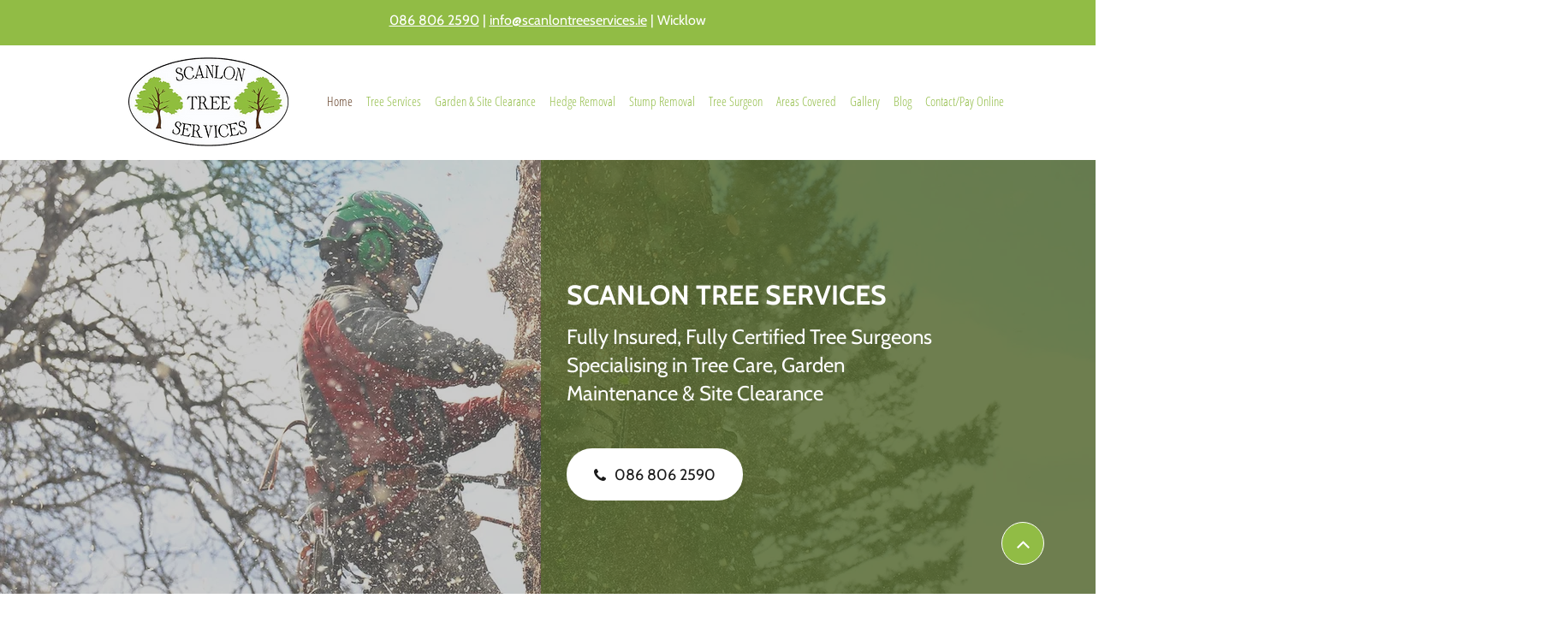

--- FILE ---
content_type: text/html; charset=UTF-8
request_url: https://www.scanlontreeservices.ie/
body_size: 142726
content:
<!DOCTYPE html>
<html lang="en">
<head>
  
  <meta charset='utf-8'>
  <meta name="viewport" content="width=device-width, initial-scale=1" id="wixDesktopViewport" />
  <meta http-equiv="X-UA-Compatible" content="IE=edge">
  <meta name="generator" content="Wix.com Website Builder"/>

  <link rel="icon" sizes="192x192" href="https://static.wixstatic.com/media/7cb51a_df0198f94039476b8ca8ef2197d595f5%7Emv2.png/v1/fill/w_192%2Ch_192%2Clg_1%2Cusm_0.66_1.00_0.01/7cb51a_df0198f94039476b8ca8ef2197d595f5%7Emv2.png" type="image/png"/>
  <link rel="shortcut icon" href="https://static.wixstatic.com/media/7cb51a_df0198f94039476b8ca8ef2197d595f5%7Emv2.png/v1/fill/w_32%2Ch_32%2Clg_1%2Cusm_0.66_1.00_0.01/7cb51a_df0198f94039476b8ca8ef2197d595f5%7Emv2.png" type="image/png"/>
  <link rel="apple-touch-icon" href="https://static.wixstatic.com/media/7cb51a_df0198f94039476b8ca8ef2197d595f5%7Emv2.png/v1/fill/w_180%2Ch_180%2Clg_1%2Cusm_0.66_1.00_0.01/7cb51a_df0198f94039476b8ca8ef2197d595f5%7Emv2.png" type="image/png"/>

  <!-- Safari Pinned Tab Icon -->
  <!-- <link rel="mask-icon" href="https://static.wixstatic.com/media/7cb51a_df0198f94039476b8ca8ef2197d595f5%7Emv2.png/v1/fill/w_32%2Ch_32%2Clg_1%2Cusm_0.66_1.00_0.01/7cb51a_df0198f94039476b8ca8ef2197d595f5%7Emv2.png"> -->

  <!-- Original trials -->
  


  <!-- Segmenter Polyfill -->
  <script>
    if (!window.Intl || !window.Intl.Segmenter) {
      (function() {
        var script = document.createElement('script');
        script.src = 'https://static.parastorage.com/unpkg/@formatjs/intl-segmenter@11.7.10/polyfill.iife.js';
        document.head.appendChild(script);
      })();
    }
  </script>

  <!-- Legacy Polyfills -->
  <script nomodule="" src="https://static.parastorage.com/unpkg/core-js-bundle@3.2.1/minified.js"></script>
  <script nomodule="" src="https://static.parastorage.com/unpkg/focus-within-polyfill@5.0.9/dist/focus-within-polyfill.js"></script>

  <!-- Performance API Polyfills -->
  <script>
  (function () {
    var noop = function noop() {};
    if ("performance" in window === false) {
      window.performance = {};
    }
    window.performance.mark = performance.mark || noop;
    window.performance.measure = performance.measure || noop;
    if ("now" in window.performance === false) {
      var nowOffset = Date.now();
      if (performance.timing && performance.timing.navigationStart) {
        nowOffset = performance.timing.navigationStart;
      }
      window.performance.now = function now() {
        return Date.now() - nowOffset;
      };
    }
  })();
  </script>

  <!-- Globals Definitions -->
  <script>
    (function () {
      var now = Date.now()
      window.initialTimestamps = {
        initialTimestamp: now,
        initialRequestTimestamp: Math.round(performance.timeOrigin ? performance.timeOrigin : now - performance.now())
      }

      window.thunderboltTag = "libs-releases-GA-local"
      window.thunderboltVersion = "1.16761.0"
    })();
  </script>

  <!-- Essential Viewer Model -->
  <script type="application/json" id="wix-essential-viewer-model">{"fleetConfig":{"fleetName":"wix-thunderbolt","type":"GA","code":0},"mode":{"qa":false,"enableTestApi":false,"debug":false,"ssrIndicator":false,"ssrOnly":false,"siteAssetsFallback":"enable","versionIndicator":false},"componentsLibrariesTopology":[{"artifactId":"editor-elements","namespace":"wixui","url":"https:\/\/static.parastorage.com\/services\/editor-elements\/1.14848.0"},{"artifactId":"editor-elements","namespace":"dsgnsys","url":"https:\/\/static.parastorage.com\/services\/editor-elements\/1.14848.0"}],"siteFeaturesConfigs":{"sessionManager":{"isRunningInDifferentSiteContext":false}},"language":{"userLanguage":"en"},"siteAssets":{"clientTopology":{"mediaRootUrl":"https:\/\/static.wixstatic.com","staticMediaUrl":"https:\/\/static.wixstatic.com\/media","moduleRepoUrl":"https:\/\/static.parastorage.com\/unpkg","fileRepoUrl":"https:\/\/static.parastorage.com\/services","viewerAppsUrl":"https:\/\/viewer-apps.parastorage.com","viewerAssetsUrl":"https:\/\/viewer-assets.parastorage.com","siteAssetsUrl":"https:\/\/siteassets.parastorage.com","pageJsonServerUrls":["https:\/\/pages.parastorage.com","https:\/\/staticorigin.wixstatic.com","https:\/\/www.scanlontreeservices.ie","https:\/\/fallback.wix.com\/wix-html-editor-pages-webapp\/page"],"pathOfTBModulesInFileRepoForFallback":"wix-thunderbolt\/dist\/"}},"siteFeatures":["accessibility","appMonitoring","assetsLoader","builderContextProviders","builderModuleLoader","businessLogger","captcha","clickHandlerRegistrar","codeEmbed","commonConfig","componentsLoader","componentsRegistry","consentPolicy","contentReflow","cyclicTabbing","domSelectors","domStore","environmentWixCodeSdk","environment","locationWixCodeSdk","mpaNavigation","navigationManager","navigationPhases","ooi","pages","panorama","renderer","reporter","router","scrollRestoration","seoWixCodeSdk","seo","sessionManager","siteMembersWixCodeSdk","siteMembers","siteScrollBlocker","siteWixCodeSdk","speculationRules","ssrCache","stores","structureApi","thunderboltInitializer","tpaCommons","translations","usedPlatformApis","warmupData","windowMessageRegistrar","windowWixCodeSdk","wixCustomElementComponent","wixEmbedsApi","componentsReact","platform"],"site":{"externalBaseUrl":"https:\/\/www.scanlontreeservices.ie","isSEO":false},"media":{"staticMediaUrl":"https:\/\/static.wixstatic.com\/media","mediaRootUrl":"https:\/\/static.wixstatic.com\/","staticVideoUrl":"https:\/\/video.wixstatic.com\/"},"requestUrl":"https:\/\/www.scanlontreeservices.ie\/","rollout":{"siteAssetsVersionsRollout":false,"isDACRollout":0,"isTBRollout":false},"commonConfig":{"brand":"wix","host":"VIEWER","bsi":"","consentPolicy":{},"consentPolicyHeader":{},"siteRevision":"114","renderingFlow":"NONE","language":"en","locale":"en-ie"},"interactionSampleRatio":0.01,"dynamicModelUrl":"https:\/\/www.scanlontreeservices.ie\/_api\/v2\/dynamicmodel","accessTokensUrl":"https:\/\/www.scanlontreeservices.ie\/_api\/v1\/access-tokens","isExcludedFromSecurityExperiments":false,"experiments":{"specs.thunderbolt.hardenFetchAndXHR":true,"specs.thunderbolt.securityExperiments":true,"specs.thunderbolt.browserCacheReload":true}}</script>
  <script>window.viewerModel = JSON.parse(document.getElementById('wix-essential-viewer-model').textContent)</script>

  <script>
    window.commonConfig = viewerModel.commonConfig
  </script>

  
  <!-- BEGIN handleAccessTokens bundle -->

  <script data-url="https://static.parastorage.com/services/wix-thunderbolt/dist/handleAccessTokens.inline.4f2f9a53.bundle.min.js">(()=>{"use strict";function e(e){let{context:o,property:r,value:n,enumerable:i=!0}=e,c=e.get,l=e.set;if(!r||void 0===n&&!c&&!l)return new Error("property and value are required");let a=o||globalThis,s=a?.[r],u={};if(void 0!==n)u.value=n;else{if(c){let e=t(c);e&&(u.get=e)}if(l){let e=t(l);e&&(u.set=e)}}let p={...u,enumerable:i||!1,configurable:!1};void 0!==n&&(p.writable=!1);try{Object.defineProperty(a,r,p)}catch(e){return e instanceof TypeError?s:e}return s}function t(e,t){return"function"==typeof e?e:!0===e?.async&&"function"==typeof e.func?t?async function(t){return e.func(t)}:async function(){return e.func()}:"function"==typeof e?.func?e.func:void 0}try{e({property:"strictDefine",value:e})}catch{}try{e({property:"defineStrictObject",value:r})}catch{}try{e({property:"defineStrictMethod",value:n})}catch{}var o=["toString","toLocaleString","valueOf","constructor","prototype"];function r(t){let{context:n,property:c,propertiesToExclude:l=[],skipPrototype:a=!1,hardenPrototypePropertiesToExclude:s=[]}=t;if(!c)return new Error("property is required");let u=(n||globalThis)[c],p={},f=i(n,c);u&&("object"==typeof u||"function"==typeof u)&&Reflect.ownKeys(u).forEach(t=>{if(!l.includes(t)&&!o.includes(t)){let o=i(u,t);if(o&&(o.writable||o.configurable)){let{value:r,get:n,set:i,enumerable:c=!1}=o,l={};void 0!==r?l.value=r:n?l.get=n:i&&(l.set=i);try{let o=e({context:u,property:t,...l,enumerable:c});p[t]=o}catch(e){if(!(e instanceof TypeError))throw e;try{p[t]=o.value||o.get||o.set}catch{}}}}});let d={originalObject:u,originalProperties:p};if(!a&&void 0!==u?.prototype){let e=r({context:u,property:"prototype",propertiesToExclude:s,skipPrototype:!0});e instanceof Error||(d.originalPrototype=e?.originalObject,d.originalPrototypeProperties=e?.originalProperties)}return e({context:n,property:c,value:u,enumerable:f?.enumerable}),d}function n(t,o){let r=(o||globalThis)[t],n=i(o||globalThis,t);return r&&n&&(n.writable||n.configurable)?(Object.freeze(r),e({context:globalThis,property:t,value:r})):r}function i(e,t){if(e&&t)try{return Reflect.getOwnPropertyDescriptor(e,t)}catch{return}}function c(e){if("string"!=typeof e)return e;try{return decodeURIComponent(e).toLowerCase().trim()}catch{return e.toLowerCase().trim()}}function l(e,t){let o="";if("string"==typeof e)o=e.split("=")[0]?.trim()||"";else{if(!e||"string"!=typeof e.name)return!1;o=e.name}return t.has(c(o)||"")}function a(e,t){let o;return o="string"==typeof e?e.split(";").map(e=>e.trim()).filter(e=>e.length>0):e||[],o.filter(e=>!l(e,t))}var s=null;function u(){return null===s&&(s=typeof Document>"u"?void 0:Object.getOwnPropertyDescriptor(Document.prototype,"cookie")),s}function p(t,o){if(!globalThis?.cookieStore)return;let r=globalThis.cookieStore.get.bind(globalThis.cookieStore),n=globalThis.cookieStore.getAll.bind(globalThis.cookieStore),i=globalThis.cookieStore.set.bind(globalThis.cookieStore),c=globalThis.cookieStore.delete.bind(globalThis.cookieStore);return e({context:globalThis.CookieStore.prototype,property:"get",value:async function(e){return l(("string"==typeof e?e:e.name)||"",t)?null:r.call(this,e)},enumerable:!0}),e({context:globalThis.CookieStore.prototype,property:"getAll",value:async function(){return a(await n.apply(this,Array.from(arguments)),t)},enumerable:!0}),e({context:globalThis.CookieStore.prototype,property:"set",value:async function(){let e=Array.from(arguments);if(!l(1===e.length?e[0].name:e[0],t))return i.apply(this,e);o&&console.warn(o)},enumerable:!0}),e({context:globalThis.CookieStore.prototype,property:"delete",value:async function(){let e=Array.from(arguments);if(!l(1===e.length?e[0].name:e[0],t))return c.apply(this,e)},enumerable:!0}),e({context:globalThis.cookieStore,property:"prototype",value:globalThis.CookieStore.prototype,enumerable:!1}),e({context:globalThis,property:"cookieStore",value:globalThis.cookieStore,enumerable:!0}),{get:r,getAll:n,set:i,delete:c}}var f=["TextEncoder","TextDecoder","XMLHttpRequestEventTarget","EventTarget","URL","JSON","Reflect","Object","Array","Map","Set","WeakMap","WeakSet","Promise","Symbol","Error"],d=["addEventListener","removeEventListener","dispatchEvent","encodeURI","encodeURIComponent","decodeURI","decodeURIComponent"];const y=(e,t)=>{try{const o=t?t.get.call(document):document.cookie;return o.split(";").map(e=>e.trim()).filter(t=>t?.startsWith(e))[0]?.split("=")[1]}catch(e){return""}},g=(e="",t="",o="/")=>`${e}=; ${t?`domain=${t};`:""} max-age=0; path=${o}; expires=Thu, 01 Jan 1970 00:00:01 GMT`;function m(){(function(){if("undefined"!=typeof window){const e=performance.getEntriesByType("navigation")[0];return"back_forward"===(e?.type||"")}return!1})()&&function(){const{counter:e}=function(){const e=b("getItem");if(e){const[t,o]=e.split("-"),r=o?parseInt(o,10):0;if(r>=3){const e=t?Number(t):0;if(Date.now()-e>6e4)return{counter:0}}return{counter:r}}return{counter:0}}();e<3?(!function(e=1){b("setItem",`${Date.now()}-${e}`)}(e+1),window.location.reload()):console.error("ATS: Max reload attempts reached")}()}function b(e,t){try{return sessionStorage[e]("reload",t||"")}catch(e){console.error("ATS: Error calling sessionStorage:",e)}}const h="client-session-bind",v="sec-fetch-unsupported",{experiments:w}=window.viewerModel,T=[h,"client-binding",v,"svSession","smSession","server-session-bind","wixSession2","wixSession3"].map(e=>e.toLowerCase()),{cookie:S}=function(t,o){let r=new Set(t);return e({context:document,property:"cookie",set:{func:e=>function(e,t,o,r){let n=u(),i=c(t.split(";")[0]||"")||"";[...o].every(e=>!i.startsWith(e.toLowerCase()))&&n?.set?n.set.call(e,t):r&&console.warn(r)}(document,e,r,o)},get:{func:()=>function(e,t){let o=u();if(!o?.get)throw new Error("Cookie descriptor or getter not available");return a(o.get.call(e),t).join("; ")}(document,r)},enumerable:!0}),{cookieStore:p(r,o),cookie:u()}}(T),k="tbReady",x="security_overrideGlobals",{experiments:E,siteFeaturesConfigs:C,accessTokensUrl:P}=window.viewerModel,R=P,M={},O=(()=>{const e=y(h,S);if(w["specs.thunderbolt.browserCacheReload"]){y(v,S)||e?b("removeItem"):m()}return(()=>{const e=g(h),t=g(h,location.hostname);S.set.call(document,e),S.set.call(document,t)})(),e})();O&&(M["client-binding"]=O);const D=fetch;addEventListener(k,function e(t){const{logger:o}=t.detail;try{window.tb.init({fetch:D,fetchHeaders:M})}catch(e){const t=new Error("TB003");o.meter(`${x}_${t.message}`,{paramsOverrides:{errorType:x,eventString:t.message}}),window?.viewerModel?.mode.debug&&console.error(e)}finally{removeEventListener(k,e)}}),E["specs.thunderbolt.hardenFetchAndXHR"]||(window.fetchDynamicModel=()=>C.sessionManager.isRunningInDifferentSiteContext?Promise.resolve({}):fetch(R,{credentials:"same-origin",headers:M}).then(function(e){if(!e.ok)throw new Error(`[${e.status}]${e.statusText}`);return e.json()}),window.dynamicModelPromise=window.fetchDynamicModel())})();
//# sourceMappingURL=https://static.parastorage.com/services/wix-thunderbolt/dist/handleAccessTokens.inline.4f2f9a53.bundle.min.js.map</script>

<!-- END handleAccessTokens bundle -->

<!-- BEGIN overrideGlobals bundle -->

<script data-url="https://static.parastorage.com/services/wix-thunderbolt/dist/overrideGlobals.inline.ec13bfcf.bundle.min.js">(()=>{"use strict";function e(e){let{context:r,property:o,value:n,enumerable:i=!0}=e,c=e.get,a=e.set;if(!o||void 0===n&&!c&&!a)return new Error("property and value are required");let l=r||globalThis,u=l?.[o],s={};if(void 0!==n)s.value=n;else{if(c){let e=t(c);e&&(s.get=e)}if(a){let e=t(a);e&&(s.set=e)}}let p={...s,enumerable:i||!1,configurable:!1};void 0!==n&&(p.writable=!1);try{Object.defineProperty(l,o,p)}catch(e){return e instanceof TypeError?u:e}return u}function t(e,t){return"function"==typeof e?e:!0===e?.async&&"function"==typeof e.func?t?async function(t){return e.func(t)}:async function(){return e.func()}:"function"==typeof e?.func?e.func:void 0}try{e({property:"strictDefine",value:e})}catch{}try{e({property:"defineStrictObject",value:o})}catch{}try{e({property:"defineStrictMethod",value:n})}catch{}var r=["toString","toLocaleString","valueOf","constructor","prototype"];function o(t){let{context:n,property:c,propertiesToExclude:a=[],skipPrototype:l=!1,hardenPrototypePropertiesToExclude:u=[]}=t;if(!c)return new Error("property is required");let s=(n||globalThis)[c],p={},f=i(n,c);s&&("object"==typeof s||"function"==typeof s)&&Reflect.ownKeys(s).forEach(t=>{if(!a.includes(t)&&!r.includes(t)){let r=i(s,t);if(r&&(r.writable||r.configurable)){let{value:o,get:n,set:i,enumerable:c=!1}=r,a={};void 0!==o?a.value=o:n?a.get=n:i&&(a.set=i);try{let r=e({context:s,property:t,...a,enumerable:c});p[t]=r}catch(e){if(!(e instanceof TypeError))throw e;try{p[t]=r.value||r.get||r.set}catch{}}}}});let d={originalObject:s,originalProperties:p};if(!l&&void 0!==s?.prototype){let e=o({context:s,property:"prototype",propertiesToExclude:u,skipPrototype:!0});e instanceof Error||(d.originalPrototype=e?.originalObject,d.originalPrototypeProperties=e?.originalProperties)}return e({context:n,property:c,value:s,enumerable:f?.enumerable}),d}function n(t,r){let o=(r||globalThis)[t],n=i(r||globalThis,t);return o&&n&&(n.writable||n.configurable)?(Object.freeze(o),e({context:globalThis,property:t,value:o})):o}function i(e,t){if(e&&t)try{return Reflect.getOwnPropertyDescriptor(e,t)}catch{return}}function c(e){if("string"!=typeof e)return e;try{return decodeURIComponent(e).toLowerCase().trim()}catch{return e.toLowerCase().trim()}}function a(e,t){return e instanceof Headers?e.forEach((r,o)=>{l(o,t)||e.delete(o)}):Object.keys(e).forEach(r=>{l(r,t)||delete e[r]}),e}function l(e,t){return!t.has(c(e)||"")}function u(e,t){let r=!0,o=function(e){let t,r;if(globalThis.Request&&e instanceof Request)t=e.url;else{if("function"!=typeof e?.toString)throw new Error("Unsupported type for url");t=e.toString()}try{return new URL(t).pathname}catch{return r=t.replace(/#.+/gi,"").split("?").shift(),r.startsWith("/")?r:`/${r}`}}(e),n=c(o);return n&&t.some(e=>n.includes(e))&&(r=!1),r}function s(t,r,o){let n=fetch,i=XMLHttpRequest,c=new Set(r);function s(){let e=new i,r=e.open,n=e.setRequestHeader;return e.open=function(){let n=Array.from(arguments),i=n[1];if(n.length<2||u(i,t))return r.apply(e,n);throw new Error(o||`Request not allowed for path ${i}`)},e.setRequestHeader=function(t,r){l(decodeURIComponent(t),c)&&n.call(e,t,r)},e}return e({property:"fetch",value:function(){let e=function(e,t){return globalThis.Request&&e[0]instanceof Request&&e[0]?.headers?a(e[0].headers,t):e[1]?.headers&&a(e[1].headers,t),e}(arguments,c);return u(arguments[0],t)?n.apply(globalThis,Array.from(e)):new Promise((e,t)=>{t(new Error(o||`Request not allowed for path ${arguments[0]}`))})},enumerable:!0}),e({property:"XMLHttpRequest",value:s,enumerable:!0}),Object.keys(i).forEach(e=>{s[e]=i[e]}),{fetch:n,XMLHttpRequest:i}}var p=["TextEncoder","TextDecoder","XMLHttpRequestEventTarget","EventTarget","URL","JSON","Reflect","Object","Array","Map","Set","WeakMap","WeakSet","Promise","Symbol","Error"],f=["addEventListener","removeEventListener","dispatchEvent","encodeURI","encodeURIComponent","decodeURI","decodeURIComponent"];const d=function(){let t=globalThis.open,r=document.open;function o(e,r,o){let n="string"!=typeof e,i=t.call(window,e,r,o);return n||e&&function(e){return e.startsWith("//")&&/(?:[a-z0-9](?:[a-z0-9-]{0,61}[a-z0-9])?\.)+[a-z0-9][a-z0-9-]{0,61}[a-z0-9]/g.test(`${location.protocol}:${e}`)&&(e=`${location.protocol}${e}`),!e.startsWith("http")||new URL(e).hostname===location.hostname}(e)?{}:i}return e({property:"open",value:o,context:globalThis,enumerable:!0}),e({property:"open",value:function(e,t,n){return e?o(e,t,n):r.call(document,e||"",t||"",n||"")},context:document,enumerable:!0}),{open:t,documentOpen:r}},y=function(){let t=document.createElement,r=Element.prototype.setAttribute,o=Element.prototype.setAttributeNS;return e({property:"createElement",context:document,value:function(n,i){let a=t.call(document,n,i);if("iframe"===c(n)){e({property:"srcdoc",context:a,get:()=>"",set:()=>{console.warn("`srcdoc` is not allowed in iframe elements.")}});let t=function(e,t){"srcdoc"!==e.toLowerCase()?r.call(a,e,t):console.warn("`srcdoc` attribute is not allowed to be set.")},n=function(e,t,r){"srcdoc"!==t.toLowerCase()?o.call(a,e,t,r):console.warn("`srcdoc` attribute is not allowed to be set.")};a.setAttribute=t,a.setAttributeNS=n}return a},enumerable:!0}),{createElement:t,setAttribute:r,setAttributeNS:o}},m=["client-binding"],b=["/_api/v1/access-tokens","/_api/v2/dynamicmodel","/_api/one-app-session-web/v3/businesses"],h=function(){let t=setTimeout,r=setInterval;return o("setTimeout",0,globalThis),o("setInterval",0,globalThis),{setTimeout:t,setInterval:r};function o(t,r,o){let n=o||globalThis,i=n[t];if(!i||"function"!=typeof i)throw new Error(`Function ${t} not found or is not a function`);e({property:t,value:function(){let e=Array.from(arguments);if("string"!=typeof e[r])return i.apply(n,e);console.warn(`Calling ${t} with a String Argument at index ${r} is not allowed`)},context:o,enumerable:!0})}},v=function(){if(navigator&&"serviceWorker"in navigator){let t=navigator.serviceWorker.register;return e({context:navigator.serviceWorker,property:"register",value:function(){console.log("Service worker registration is not allowed")},enumerable:!0}),{register:t}}return{}};performance.mark("overrideGlobals started");const{isExcludedFromSecurityExperiments:g,experiments:w}=window.viewerModel,E=!g&&w["specs.thunderbolt.securityExperiments"];try{d(),E&&y(),w["specs.thunderbolt.hardenFetchAndXHR"]&&E&&s(b,m),v(),(e=>{let t=[],r=[];r=r.concat(["TextEncoder","TextDecoder"]),e&&(r=r.concat(["XMLHttpRequestEventTarget","EventTarget"])),r=r.concat(["URL","JSON"]),e&&(t=t.concat(["addEventListener","removeEventListener"])),t=t.concat(["encodeURI","encodeURIComponent","decodeURI","decodeURIComponent"]),r=r.concat(["String","Number"]),e&&r.push("Object"),r=r.concat(["Reflect"]),t.forEach(e=>{n(e),["addEventListener","removeEventListener"].includes(e)&&n(e,document)}),r.forEach(e=>{o({property:e})})})(E),E&&h()}catch(e){window?.viewerModel?.mode.debug&&console.error(e);const t=new Error("TB006");window.fedops?.reportError(t,"security_overrideGlobals"),window.Sentry?window.Sentry.captureException(t):globalThis.defineStrictProperty("sentryBuffer",[t],window,!1)}performance.mark("overrideGlobals ended")})();
//# sourceMappingURL=https://static.parastorage.com/services/wix-thunderbolt/dist/overrideGlobals.inline.ec13bfcf.bundle.min.js.map</script>

<!-- END overrideGlobals bundle -->


  
  <script>
    window.commonConfig = viewerModel.commonConfig

	
  </script>

  <!-- Initial CSS -->
  <style data-url="https://static.parastorage.com/services/wix-thunderbolt/dist/main.347af09f.min.css">@keyframes slide-horizontal-new{0%{transform:translateX(100%)}}@keyframes slide-horizontal-old{80%{opacity:1}to{opacity:0;transform:translateX(-100%)}}@keyframes slide-vertical-new{0%{transform:translateY(-100%)}}@keyframes slide-vertical-old{80%{opacity:1}to{opacity:0;transform:translateY(100%)}}@keyframes out-in-new{0%{opacity:0}}@keyframes out-in-old{to{opacity:0}}:root:active-view-transition{view-transition-name:none}::view-transition{pointer-events:none}:root:active-view-transition::view-transition-new(page-group),:root:active-view-transition::view-transition-old(page-group){animation-duration:.6s;cursor:wait;pointer-events:all}:root:active-view-transition-type(SlideHorizontal)::view-transition-old(page-group){animation:slide-horizontal-old .6s cubic-bezier(.83,0,.17,1) forwards;mix-blend-mode:normal}:root:active-view-transition-type(SlideHorizontal)::view-transition-new(page-group){animation:slide-horizontal-new .6s cubic-bezier(.83,0,.17,1) backwards;mix-blend-mode:normal}:root:active-view-transition-type(SlideVertical)::view-transition-old(page-group){animation:slide-vertical-old .6s cubic-bezier(.83,0,.17,1) forwards;mix-blend-mode:normal}:root:active-view-transition-type(SlideVertical)::view-transition-new(page-group){animation:slide-vertical-new .6s cubic-bezier(.83,0,.17,1) backwards;mix-blend-mode:normal}:root:active-view-transition-type(OutIn)::view-transition-old(page-group){animation:out-in-old .35s cubic-bezier(.22,1,.36,1) forwards}:root:active-view-transition-type(OutIn)::view-transition-new(page-group){animation:out-in-new .35s cubic-bezier(.64,0,.78,0) .35s backwards}@media(prefers-reduced-motion:reduce){::view-transition-group(*),::view-transition-new(*),::view-transition-old(*){animation:none!important}}body,html{background:transparent;border:0;margin:0;outline:0;padding:0;vertical-align:baseline}body{--scrollbar-width:0px;font-family:Arial,Helvetica,sans-serif;font-size:10px}body,html{height:100%}body{overflow-x:auto;overflow-y:scroll}body:not(.responsive) #site-root{min-width:var(--site-width);width:100%}body:not([data-js-loaded]) [data-hide-prejs]{visibility:hidden}interact-element{display:contents}#SITE_CONTAINER{position:relative}:root{--one-unit:1vw;--section-max-width:9999px;--spx-stopper-max:9999px;--spx-stopper-min:0px;--browser-zoom:1}@supports(-webkit-appearance:none) and (stroke-color:transparent){:root{--safari-sticky-fix:opacity;--experimental-safari-sticky-fix:translateZ(0)}}@supports(container-type:inline-size){:root{--one-unit:1cqw}}[id^=oldHoverBox-]{mix-blend-mode:plus-lighter;transition:opacity .5s ease,visibility .5s ease}[data-mesh-id$=inlineContent-gridContainer]:has(>[id^=oldHoverBox-]){isolation:isolate}</style>
<style data-url="https://static.parastorage.com/services/wix-thunderbolt/dist/main.renderer.9cb0985f.min.css">a,abbr,acronym,address,applet,b,big,blockquote,button,caption,center,cite,code,dd,del,dfn,div,dl,dt,em,fieldset,font,footer,form,h1,h2,h3,h4,h5,h6,header,i,iframe,img,ins,kbd,label,legend,li,nav,object,ol,p,pre,q,s,samp,section,small,span,strike,strong,sub,sup,table,tbody,td,tfoot,th,thead,title,tr,tt,u,ul,var{background:transparent;border:0;margin:0;outline:0;padding:0;vertical-align:baseline}input,select,textarea{box-sizing:border-box;font-family:Helvetica,Arial,sans-serif}ol,ul{list-style:none}blockquote,q{quotes:none}ins{text-decoration:none}del{text-decoration:line-through}table{border-collapse:collapse;border-spacing:0}a{cursor:pointer;text-decoration:none}.testStyles{overflow-y:hidden}.reset-button{-webkit-appearance:none;background:none;border:0;color:inherit;font:inherit;line-height:normal;outline:0;overflow:visible;padding:0;-webkit-user-select:none;-moz-user-select:none;-ms-user-select:none}:focus{outline:none}body.device-mobile-optimized:not(.disable-site-overflow){overflow-x:hidden;overflow-y:scroll}body.device-mobile-optimized:not(.responsive) #SITE_CONTAINER{margin-left:auto;margin-right:auto;overflow-x:visible;position:relative;width:320px}body.device-mobile-optimized:not(.responsive):not(.blockSiteScrolling) #SITE_CONTAINER{margin-top:0}body.device-mobile-optimized>*{max-width:100%!important}body.device-mobile-optimized #site-root{overflow-x:hidden;overflow-y:hidden}@supports(overflow:clip){body.device-mobile-optimized #site-root{overflow-x:clip;overflow-y:clip}}body.device-mobile-non-optimized #SITE_CONTAINER #site-root{overflow-x:clip;overflow-y:clip}body.device-mobile-non-optimized.fullScreenMode{background-color:#5f6360}body.device-mobile-non-optimized.fullScreenMode #MOBILE_ACTIONS_MENU,body.device-mobile-non-optimized.fullScreenMode #SITE_BACKGROUND,body.device-mobile-non-optimized.fullScreenMode #site-root,body.fullScreenMode #WIX_ADS{visibility:hidden}body.fullScreenMode{overflow-x:hidden!important;overflow-y:hidden!important}body.fullScreenMode.device-mobile-optimized #TINY_MENU{opacity:0;pointer-events:none}body.fullScreenMode-scrollable.device-mobile-optimized{overflow-x:hidden!important;overflow-y:auto!important}body.fullScreenMode-scrollable.device-mobile-optimized #masterPage,body.fullScreenMode-scrollable.device-mobile-optimized #site-root{overflow-x:hidden!important;overflow-y:hidden!important}body.fullScreenMode-scrollable.device-mobile-optimized #SITE_BACKGROUND,body.fullScreenMode-scrollable.device-mobile-optimized #masterPage{height:auto!important}body.fullScreenMode-scrollable.device-mobile-optimized #masterPage.mesh-layout{height:0!important}body.blockSiteScrolling,body.siteScrollingBlocked{position:fixed;width:100%}body.blockSiteScrolling #SITE_CONTAINER{margin-top:calc(var(--blocked-site-scroll-margin-top)*-1)}#site-root{margin:0 auto;min-height:100%;position:relative;top:var(--wix-ads-height)}#site-root img:not([src]){visibility:hidden}#site-root svg img:not([src]){visibility:visible}.auto-generated-link{color:inherit}#SCROLL_TO_BOTTOM,#SCROLL_TO_TOP{height:0}.has-click-trigger{cursor:pointer}.fullScreenOverlay{bottom:0;display:flex;justify-content:center;left:0;overflow-y:hidden;position:fixed;right:0;top:-60px;z-index:1005}.fullScreenOverlay>.fullScreenOverlayContent{bottom:0;left:0;margin:0 auto;overflow:hidden;position:absolute;right:0;top:60px;transform:translateZ(0)}[data-mesh-id$=centeredContent],[data-mesh-id$=form],[data-mesh-id$=inlineContent]{pointer-events:none;position:relative}[data-mesh-id$=-gridWrapper],[data-mesh-id$=-rotated-wrapper]{pointer-events:none}[data-mesh-id$=-gridContainer]>*,[data-mesh-id$=-rotated-wrapper]>*,[data-mesh-id$=inlineContent]>:not([data-mesh-id$=-gridContainer]){pointer-events:auto}.device-mobile-optimized #masterPage.mesh-layout #SOSP_CONTAINER_CUSTOM_ID{grid-area:2/1/3/2;-ms-grid-row:2;position:relative}#masterPage.mesh-layout{-ms-grid-rows:max-content max-content min-content max-content;-ms-grid-columns:100%;align-items:start;display:-ms-grid;display:grid;grid-template-columns:100%;grid-template-rows:max-content max-content min-content max-content;justify-content:stretch}#masterPage.mesh-layout #PAGES_CONTAINER,#masterPage.mesh-layout #SITE_FOOTER-placeholder,#masterPage.mesh-layout #SITE_FOOTER_WRAPPER,#masterPage.mesh-layout #SITE_HEADER-placeholder,#masterPage.mesh-layout #SITE_HEADER_WRAPPER,#masterPage.mesh-layout #SOSP_CONTAINER_CUSTOM_ID[data-state~=mobileView],#masterPage.mesh-layout #soapAfterPagesContainer,#masterPage.mesh-layout #soapBeforePagesContainer{-ms-grid-row-align:start;-ms-grid-column-align:start;-ms-grid-column:1}#masterPage.mesh-layout #SITE_HEADER-placeholder,#masterPage.mesh-layout #SITE_HEADER_WRAPPER{grid-area:1/1/2/2;-ms-grid-row:1}#masterPage.mesh-layout #PAGES_CONTAINER,#masterPage.mesh-layout #soapAfterPagesContainer,#masterPage.mesh-layout #soapBeforePagesContainer{grid-area:3/1/4/2;-ms-grid-row:3}#masterPage.mesh-layout #soapAfterPagesContainer,#masterPage.mesh-layout #soapBeforePagesContainer{width:100%}#masterPage.mesh-layout #PAGES_CONTAINER{align-self:stretch}#masterPage.mesh-layout main#PAGES_CONTAINER{display:block}#masterPage.mesh-layout #SITE_FOOTER-placeholder,#masterPage.mesh-layout #SITE_FOOTER_WRAPPER{grid-area:4/1/5/2;-ms-grid-row:4}#masterPage.mesh-layout #SITE_PAGES,#masterPage.mesh-layout [data-mesh-id=PAGES_CONTAINERcenteredContent],#masterPage.mesh-layout [data-mesh-id=PAGES_CONTAINERinlineContent]{height:100%}#masterPage.mesh-layout.desktop>*{width:100%}#masterPage.mesh-layout #PAGES_CONTAINER,#masterPage.mesh-layout #SITE_FOOTER,#masterPage.mesh-layout #SITE_FOOTER_WRAPPER,#masterPage.mesh-layout #SITE_HEADER,#masterPage.mesh-layout #SITE_HEADER_WRAPPER,#masterPage.mesh-layout #SITE_PAGES,#masterPage.mesh-layout #masterPageinlineContent{position:relative}#masterPage.mesh-layout #SITE_HEADER{grid-area:1/1/2/2}#masterPage.mesh-layout #SITE_FOOTER{grid-area:4/1/5/2}#masterPage.mesh-layout.overflow-x-clip #SITE_FOOTER,#masterPage.mesh-layout.overflow-x-clip #SITE_HEADER{overflow-x:clip}[data-z-counter]{z-index:0}[data-z-counter="0"]{z-index:auto}.wixSiteProperties{-webkit-font-smoothing:antialiased;-moz-osx-font-smoothing:grayscale}:root{--wst-button-color-fill-primary:rgb(var(--color_48));--wst-button-color-border-primary:rgb(var(--color_49));--wst-button-color-text-primary:rgb(var(--color_50));--wst-button-color-fill-primary-hover:rgb(var(--color_51));--wst-button-color-border-primary-hover:rgb(var(--color_52));--wst-button-color-text-primary-hover:rgb(var(--color_53));--wst-button-color-fill-primary-disabled:rgb(var(--color_54));--wst-button-color-border-primary-disabled:rgb(var(--color_55));--wst-button-color-text-primary-disabled:rgb(var(--color_56));--wst-button-color-fill-secondary:rgb(var(--color_57));--wst-button-color-border-secondary:rgb(var(--color_58));--wst-button-color-text-secondary:rgb(var(--color_59));--wst-button-color-fill-secondary-hover:rgb(var(--color_60));--wst-button-color-border-secondary-hover:rgb(var(--color_61));--wst-button-color-text-secondary-hover:rgb(var(--color_62));--wst-button-color-fill-secondary-disabled:rgb(var(--color_63));--wst-button-color-border-secondary-disabled:rgb(var(--color_64));--wst-button-color-text-secondary-disabled:rgb(var(--color_65));--wst-color-fill-base-1:rgb(var(--color_36));--wst-color-fill-base-2:rgb(var(--color_37));--wst-color-fill-base-shade-1:rgb(var(--color_38));--wst-color-fill-base-shade-2:rgb(var(--color_39));--wst-color-fill-base-shade-3:rgb(var(--color_40));--wst-color-fill-accent-1:rgb(var(--color_41));--wst-color-fill-accent-2:rgb(var(--color_42));--wst-color-fill-accent-3:rgb(var(--color_43));--wst-color-fill-accent-4:rgb(var(--color_44));--wst-color-fill-background-primary:rgb(var(--color_11));--wst-color-fill-background-secondary:rgb(var(--color_12));--wst-color-text-primary:rgb(var(--color_15));--wst-color-text-secondary:rgb(var(--color_14));--wst-color-action:rgb(var(--color_18));--wst-color-disabled:rgb(var(--color_39));--wst-color-title:rgb(var(--color_45));--wst-color-subtitle:rgb(var(--color_46));--wst-color-line:rgb(var(--color_47));--wst-font-style-h2:var(--font_2);--wst-font-style-h3:var(--font_3);--wst-font-style-h4:var(--font_4);--wst-font-style-h5:var(--font_5);--wst-font-style-h6:var(--font_6);--wst-font-style-body-large:var(--font_7);--wst-font-style-body-medium:var(--font_8);--wst-font-style-body-small:var(--font_9);--wst-font-style-body-x-small:var(--font_10);--wst-color-custom-1:rgb(var(--color_13));--wst-color-custom-2:rgb(var(--color_16));--wst-color-custom-3:rgb(var(--color_17));--wst-color-custom-4:rgb(var(--color_19));--wst-color-custom-5:rgb(var(--color_20));--wst-color-custom-6:rgb(var(--color_21));--wst-color-custom-7:rgb(var(--color_22));--wst-color-custom-8:rgb(var(--color_23));--wst-color-custom-9:rgb(var(--color_24));--wst-color-custom-10:rgb(var(--color_25));--wst-color-custom-11:rgb(var(--color_26));--wst-color-custom-12:rgb(var(--color_27));--wst-color-custom-13:rgb(var(--color_28));--wst-color-custom-14:rgb(var(--color_29));--wst-color-custom-15:rgb(var(--color_30));--wst-color-custom-16:rgb(var(--color_31));--wst-color-custom-17:rgb(var(--color_32));--wst-color-custom-18:rgb(var(--color_33));--wst-color-custom-19:rgb(var(--color_34));--wst-color-custom-20:rgb(var(--color_35))}.wix-presets-wrapper{display:contents}</style>

  <meta name="format-detection" content="telephone=no">
  <meta name="skype_toolbar" content="skype_toolbar_parser_compatible">
  
  

  

  
      <!--pageHtmlEmbeds.head start-->
      <script type="wix/htmlEmbeds" id="pageHtmlEmbeds.head start"></script>
    
      <script async src="https://www.googletagmanager.com/gtag/js?id=G-7N2L0XSEWZ"></script>
<script>
    !function(w, a) {
        let isInitializing = true;
        const eventBuffer = [];
        w.dataLayer = w.dataLayer || [];

        function gtag(){
            if (isInitializing) {
                eventBuffer.push(arguments);
            } else {
                dataLayer.push(arguments);
            }
        }

        function config() {
                gtag('config', 'G-7N2L0XSEWZ', { send_page_view: false });
        }

        w.document.addEventListener("consentPolicyChanged", ({ detail }) => {
            setConsent('update', detail.policy);
        });


        w.document.addEventListener("consentPolicyInitialized", ({ detail }) => {
            const config = w.wixTagManager?.getConfig();
            if (isInitializing && config && Object.keys(config).length) {
                onDoneInitilizing();
            }
        });

        w.addEventListener("TagManagerConfigSet", ({ detail }) => {
            if (isInitializing && w.consentPolicyManager?.initRan) {
                onDoneInitilizing();
            }
        });

        function onDoneInitilizing() {
            isInitializing = false;
            setConsent('default', evaluateConsentPolicy());
            gtag('js', new Date());
            gtag('set', 'developer_id.dYzMzMD', true);
            config();
            eventBuffer.forEach(args => gtag(...args));
        }

        function evaluateConsentPolicy() {
            const { gdprEnforcedGeo } = w.wixTagManager.getConfig();
            const { policy, defaultPolicy } = w.consentPolicyManager.getCurrentConsentPolicy();
            return defaultPolicy && gdprEnforcedGeo
                ? { ...policy, advertising: false, analytics: false }
                : policy
        }

        function setConsent(action, { advertising, analytics, functional, waitForUpdate }) {
            gtag('consent', action, {
                'ad_storage': advertising ? 'granted' : 'denied',
                'ad_user_data': advertising ? 'granted' : 'denied',
                'ad_personalization': advertising ? 'granted' : 'denied',
                'analytics_storage': analytics ? 'granted' : 'denied',
                'functionality_storage': functional ? 'granted' : 'denied',
                'personalization_storage': 'granted',
                'security_storage': 'granted',
                ...waitForUpdate ? { 'wait_for_update': waitForUpdate } : {}
            });
        }

        w[a] = (w[a] && w[a].filter(c => c.name !== 'googleAnalyticsConsentMode')) || [];
        w[a].push({
            name: 'googleAnalyticsConsentMode',
            report: gtag,
            config: {
                trackingId: 'G-7N2L0XSEWZ'
            }
        });
    }(window,"promoteAnalyticsChannels")
</script>

    
      <script>
    !function(w, a) {
        let isInitializing = true;
        eventBuffer = [];
        w.dataLayer = w.dataLayer || [];
        function gtag(params){
            if (!params[Symbol.iterator]) {
                return;
            }
            
            if (isInitializing) {
                eventBuffer.push(...params);
            } else {
                Array.isArray(w.dataLayer) && w.dataLayer.push(...params);
            }
            
        }

        w.document.addEventListener("consentPolicyChanged", ({ detail }) => {
            setConsent('update', detail.policy);
            w.dataLayer.push({event: 'consentPolicyChanged'});
        });

        w.document.addEventListener("consentPolicyInitialized", ({ detail }) => {
            const config = w.wixTagManager?.getConfig();
            if (isInitializing && config && Object.keys(config).length) {
                onDoneInitilizing();
            }
        });

        w.addEventListener("TagManagerConfigSet", ({ detail }) => {
            if (isInitializing && w.consentPolicyManager?.initRan) {
                onDoneInitilizing();
            }
        });

        function onDoneInitilizing() {
            isInitializing = false;
            setConsent('default', evaluateConsentPolicy());
            w.dataLayer.push({'site_id': w.wixEmbedsAPI?.getMetaSiteId()});
            w.dataLayer.push({'gtm.start': new Date().getTime(),event:'gtm.js'});
            w.dataLayer.push({'developer_id.dYzMzMD': true});
            eventBuffer.forEach(args => gtag([args]));
        }

        function evaluateConsentPolicy() {
            const { gdprEnforcedGeo } = w.wixTagManager.getConfig();
            const { policy, defaultPolicy } = w.consentPolicyManager.getCurrentConsentPolicy();
            return defaultPolicy && gdprEnforcedGeo
                ? { ...policy, advertising: false, analytics: false }
                : policy
        }

        function setConsent(action, { advertising, analytics, functional, waitForUpdate }) {
            (function() {
                w.dataLayer.push(arguments);
            })('consent', action, {
                'ad_storage': advertising ? 'granted' : 'denied',
                'ad_user_data': advertising ? 'granted' : 'denied',
                'ad_personalization': advertising ? 'granted' : 'denied',
                'analytics_storage': analytics ? 'granted' : 'denied',
                'functionality_storage': functional ? 'granted' : 'denied',
                'personalization_storage': 'granted',
                'security_storage': 'granted',
                ...waitForUpdate ? { 'wait_for_update': waitForUpdate } : {}
            });
        }

        w[a] = (w[a] && w[a].filter(c => c.name !== 'googleTagManagerConsentMode')) || [];
        w[a].push({
            name: 'googleTagManagerConsentMode',
            report: gtag,
            config: {
                trackingId: 'GTM-PT7QQ3W'
            }
        });

        (function(w,d,s,l,i){
            w[l]=w[l]||[];
            var f=d.getElementsByTagName(s)[0], j=d.createElement(s), dl=l!='dataLayer'?'&l='+l:'';
            j.async=true;
            j.src='https://www.googletagmanager.com/gtm.js?id='+i+dl;
            f.parentNode.insertBefore(j,f);
        })(window,document,'script','dataLayer','GTM-PT7QQ3W');
    }(window,"promoteAnalyticsChannels")
</script>


    
      <script type="wix/htmlEmbeds" id="pageHtmlEmbeds.head end"></script>
      <!--pageHtmlEmbeds.head end-->
  

  <!-- head performance data start -->
  
  <!-- head performance data end -->
  

    


<meta http-equiv="X-Wix-Meta-Site-Id" content="83a1aef1-888f-4528-90ab-b93d1c44fceb">
<meta http-equiv="X-Wix-Application-Instance-Id" content="89ea577e-0e41-43b2-a9a6-78435cb2b7c3">

    <meta http-equiv="X-Wix-Published-Version" content="114"/>



    <meta http-equiv="etag" content="bug"/>

<!-- render-head end -->

<style data-href="https://static.parastorage.com/services/editor-elements-library/dist/thunderbolt/rb_wixui.thunderbolt[StylableButton_Default].e469137d.min.css">.StylableButton2545352419__root{-archetype:box;border:none;box-sizing:border-box;cursor:pointer;display:block;height:100%;min-height:10px;min-width:10px;padding:0;touch-action:manipulation;width:100%}.StylableButton2545352419__root[disabled]{pointer-events:none}.StylableButton2545352419__root:not(:hover):not([disabled]).StylableButton2545352419--hasBackgroundColor{background-color:var(--corvid-background-color)!important}.StylableButton2545352419__root:hover:not([disabled]).StylableButton2545352419--hasHoverBackgroundColor{background-color:var(--corvid-hover-background-color)!important}.StylableButton2545352419__root:not(:hover)[disabled].StylableButton2545352419--hasDisabledBackgroundColor{background-color:var(--corvid-disabled-background-color)!important}.StylableButton2545352419__root:not(:hover):not([disabled]).StylableButton2545352419--hasBorderColor{border-color:var(--corvid-border-color)!important}.StylableButton2545352419__root:hover:not([disabled]).StylableButton2545352419--hasHoverBorderColor{border-color:var(--corvid-hover-border-color)!important}.StylableButton2545352419__root:not(:hover)[disabled].StylableButton2545352419--hasDisabledBorderColor{border-color:var(--corvid-disabled-border-color)!important}.StylableButton2545352419__root.StylableButton2545352419--hasBorderRadius{border-radius:var(--corvid-border-radius)!important}.StylableButton2545352419__root.StylableButton2545352419--hasBorderWidth{border-width:var(--corvid-border-width)!important}.StylableButton2545352419__root:not(:hover):not([disabled]).StylableButton2545352419--hasColor,.StylableButton2545352419__root:not(:hover):not([disabled]).StylableButton2545352419--hasColor .StylableButton2545352419__label{color:var(--corvid-color)!important}.StylableButton2545352419__root:hover:not([disabled]).StylableButton2545352419--hasHoverColor,.StylableButton2545352419__root:hover:not([disabled]).StylableButton2545352419--hasHoverColor .StylableButton2545352419__label{color:var(--corvid-hover-color)!important}.StylableButton2545352419__root:not(:hover)[disabled].StylableButton2545352419--hasDisabledColor,.StylableButton2545352419__root:not(:hover)[disabled].StylableButton2545352419--hasDisabledColor .StylableButton2545352419__label{color:var(--corvid-disabled-color)!important}.StylableButton2545352419__link{-archetype:box;box-sizing:border-box;color:#000;text-decoration:none}.StylableButton2545352419__container{align-items:center;display:flex;flex-basis:auto;flex-direction:row;flex-grow:1;height:100%;justify-content:center;overflow:hidden;transition:all .2s ease,visibility 0s;width:100%}.StylableButton2545352419__label{-archetype:text;-controller-part-type:LayoutChildDisplayDropdown,LayoutFlexChildSpacing(first);max-width:100%;min-width:1.8em;overflow:hidden;text-align:center;text-overflow:ellipsis;transition:inherit;white-space:nowrap}.StylableButton2545352419__root.StylableButton2545352419--isMaxContent .StylableButton2545352419__label{text-overflow:unset}.StylableButton2545352419__root.StylableButton2545352419--isWrapText .StylableButton2545352419__label{min-width:10px;overflow-wrap:break-word;white-space:break-spaces;word-break:break-word}.StylableButton2545352419__icon{-archetype:icon;-controller-part-type:LayoutChildDisplayDropdown,LayoutFlexChildSpacing(last);flex-shrink:0;height:50px;min-width:1px;transition:inherit}.StylableButton2545352419__icon.StylableButton2545352419--override{display:block!important}.StylableButton2545352419__icon svg,.StylableButton2545352419__icon>span{display:flex;height:inherit;width:inherit}.StylableButton2545352419__root:not(:hover):not([disalbed]).StylableButton2545352419--hasIconColor .StylableButton2545352419__icon svg{fill:var(--corvid-icon-color)!important;stroke:var(--corvid-icon-color)!important}.StylableButton2545352419__root:hover:not([disabled]).StylableButton2545352419--hasHoverIconColor .StylableButton2545352419__icon svg{fill:var(--corvid-hover-icon-color)!important;stroke:var(--corvid-hover-icon-color)!important}.StylableButton2545352419__root:not(:hover)[disabled].StylableButton2545352419--hasDisabledIconColor .StylableButton2545352419__icon svg{fill:var(--corvid-disabled-icon-color)!important;stroke:var(--corvid-disabled-icon-color)!important}</style>
<style data-href="https://static.parastorage.com/services/editor-elements-library/dist/thunderbolt/rb_wixui.thunderbolt_bootstrap.a1b00b19.min.css">.cwL6XW{cursor:pointer}.sNF2R0{opacity:0}.hLoBV3{transition:opacity var(--transition-duration) cubic-bezier(.37,0,.63,1)}.Rdf41z,.hLoBV3{opacity:1}.ftlZWo{transition:opacity var(--transition-duration) cubic-bezier(.37,0,.63,1)}.ATGlOr,.ftlZWo{opacity:0}.KQSXD0{transition:opacity var(--transition-duration) cubic-bezier(.64,0,.78,0)}.KQSXD0,.pagQKE{opacity:1}._6zG5H{opacity:0;transition:opacity var(--transition-duration) cubic-bezier(.22,1,.36,1)}.BB49uC{transform:translateX(100%)}.j9xE1V{transition:transform var(--transition-duration) cubic-bezier(.87,0,.13,1)}.ICs7Rs,.j9xE1V{transform:translateX(0)}.DxijZJ{transition:transform var(--transition-duration) cubic-bezier(.87,0,.13,1)}.B5kjYq,.DxijZJ{transform:translateX(-100%)}.cJijIV{transition:transform var(--transition-duration) cubic-bezier(.87,0,.13,1)}.cJijIV,.hOxaWM{transform:translateX(0)}.T9p3fN{transform:translateX(100%);transition:transform var(--transition-duration) cubic-bezier(.87,0,.13,1)}.qDxYJm{transform:translateY(100%)}.aA9V0P{transition:transform var(--transition-duration) cubic-bezier(.87,0,.13,1)}.YPXPAS,.aA9V0P{transform:translateY(0)}.Xf2zsA{transition:transform var(--transition-duration) cubic-bezier(.87,0,.13,1)}.Xf2zsA,.y7Kt7s{transform:translateY(-100%)}.EeUgMu{transition:transform var(--transition-duration) cubic-bezier(.87,0,.13,1)}.EeUgMu,.fdHrtm{transform:translateY(0)}.WIFaG4{transform:translateY(100%);transition:transform var(--transition-duration) cubic-bezier(.87,0,.13,1)}body:not(.responsive) .JsJXaX{overflow-x:clip}:root:active-view-transition .JsJXaX{view-transition-name:page-group}.AnQkDU{display:grid;grid-template-columns:1fr;grid-template-rows:1fr;height:100%}.AnQkDU>div{align-self:stretch!important;grid-area:1/1/2/2;justify-self:stretch!important}.StylableButton2545352419__root{-archetype:box;border:none;box-sizing:border-box;cursor:pointer;display:block;height:100%;min-height:10px;min-width:10px;padding:0;touch-action:manipulation;width:100%}.StylableButton2545352419__root[disabled]{pointer-events:none}.StylableButton2545352419__root:not(:hover):not([disabled]).StylableButton2545352419--hasBackgroundColor{background-color:var(--corvid-background-color)!important}.StylableButton2545352419__root:hover:not([disabled]).StylableButton2545352419--hasHoverBackgroundColor{background-color:var(--corvid-hover-background-color)!important}.StylableButton2545352419__root:not(:hover)[disabled].StylableButton2545352419--hasDisabledBackgroundColor{background-color:var(--corvid-disabled-background-color)!important}.StylableButton2545352419__root:not(:hover):not([disabled]).StylableButton2545352419--hasBorderColor{border-color:var(--corvid-border-color)!important}.StylableButton2545352419__root:hover:not([disabled]).StylableButton2545352419--hasHoverBorderColor{border-color:var(--corvid-hover-border-color)!important}.StylableButton2545352419__root:not(:hover)[disabled].StylableButton2545352419--hasDisabledBorderColor{border-color:var(--corvid-disabled-border-color)!important}.StylableButton2545352419__root.StylableButton2545352419--hasBorderRadius{border-radius:var(--corvid-border-radius)!important}.StylableButton2545352419__root.StylableButton2545352419--hasBorderWidth{border-width:var(--corvid-border-width)!important}.StylableButton2545352419__root:not(:hover):not([disabled]).StylableButton2545352419--hasColor,.StylableButton2545352419__root:not(:hover):not([disabled]).StylableButton2545352419--hasColor .StylableButton2545352419__label{color:var(--corvid-color)!important}.StylableButton2545352419__root:hover:not([disabled]).StylableButton2545352419--hasHoverColor,.StylableButton2545352419__root:hover:not([disabled]).StylableButton2545352419--hasHoverColor .StylableButton2545352419__label{color:var(--corvid-hover-color)!important}.StylableButton2545352419__root:not(:hover)[disabled].StylableButton2545352419--hasDisabledColor,.StylableButton2545352419__root:not(:hover)[disabled].StylableButton2545352419--hasDisabledColor .StylableButton2545352419__label{color:var(--corvid-disabled-color)!important}.StylableButton2545352419__link{-archetype:box;box-sizing:border-box;color:#000;text-decoration:none}.StylableButton2545352419__container{align-items:center;display:flex;flex-basis:auto;flex-direction:row;flex-grow:1;height:100%;justify-content:center;overflow:hidden;transition:all .2s ease,visibility 0s;width:100%}.StylableButton2545352419__label{-archetype:text;-controller-part-type:LayoutChildDisplayDropdown,LayoutFlexChildSpacing(first);max-width:100%;min-width:1.8em;overflow:hidden;text-align:center;text-overflow:ellipsis;transition:inherit;white-space:nowrap}.StylableButton2545352419__root.StylableButton2545352419--isMaxContent .StylableButton2545352419__label{text-overflow:unset}.StylableButton2545352419__root.StylableButton2545352419--isWrapText .StylableButton2545352419__label{min-width:10px;overflow-wrap:break-word;white-space:break-spaces;word-break:break-word}.StylableButton2545352419__icon{-archetype:icon;-controller-part-type:LayoutChildDisplayDropdown,LayoutFlexChildSpacing(last);flex-shrink:0;height:50px;min-width:1px;transition:inherit}.StylableButton2545352419__icon.StylableButton2545352419--override{display:block!important}.StylableButton2545352419__icon svg,.StylableButton2545352419__icon>span{display:flex;height:inherit;width:inherit}.StylableButton2545352419__root:not(:hover):not([disalbed]).StylableButton2545352419--hasIconColor .StylableButton2545352419__icon svg{fill:var(--corvid-icon-color)!important;stroke:var(--corvid-icon-color)!important}.StylableButton2545352419__root:hover:not([disabled]).StylableButton2545352419--hasHoverIconColor .StylableButton2545352419__icon svg{fill:var(--corvid-hover-icon-color)!important;stroke:var(--corvid-hover-icon-color)!important}.StylableButton2545352419__root:not(:hover)[disabled].StylableButton2545352419--hasDisabledIconColor .StylableButton2545352419__icon svg{fill:var(--corvid-disabled-icon-color)!important;stroke:var(--corvid-disabled-icon-color)!important}.aeyn4z{bottom:0;left:0;position:absolute;right:0;top:0}.qQrFOK{cursor:pointer}.VDJedC{-webkit-tap-highlight-color:rgba(0,0,0,0);fill:var(--corvid-fill-color,var(--fill));fill-opacity:var(--fill-opacity);stroke:var(--corvid-stroke-color,var(--stroke));stroke-opacity:var(--stroke-opacity);stroke-width:var(--stroke-width);filter:var(--drop-shadow,none);opacity:var(--opacity);transform:var(--flip)}.VDJedC,.VDJedC svg{bottom:0;left:0;position:absolute;right:0;top:0}.VDJedC svg{height:var(--svg-calculated-height,100%);margin:auto;padding:var(--svg-calculated-padding,0);width:var(--svg-calculated-width,100%)}.VDJedC svg:not([data-type=ugc]){overflow:visible}.l4CAhn *{vector-effect:non-scaling-stroke}.Z_l5lU{-webkit-text-size-adjust:100%;-moz-text-size-adjust:100%;text-size-adjust:100%}ol.font_100,ul.font_100{color:#080808;font-family:"Arial, Helvetica, sans-serif",serif;font-size:10px;font-style:normal;font-variant:normal;font-weight:400;letter-spacing:normal;line-height:normal;margin:0;text-decoration:none}ol.font_100 li,ul.font_100 li{margin-bottom:12px}ol.wix-list-text-align,ul.wix-list-text-align{list-style-position:inside}ol.wix-list-text-align h1,ol.wix-list-text-align h2,ol.wix-list-text-align h3,ol.wix-list-text-align h4,ol.wix-list-text-align h5,ol.wix-list-text-align h6,ol.wix-list-text-align p,ul.wix-list-text-align h1,ul.wix-list-text-align h2,ul.wix-list-text-align h3,ul.wix-list-text-align h4,ul.wix-list-text-align h5,ul.wix-list-text-align h6,ul.wix-list-text-align p{display:inline}.HQSswv{cursor:pointer}.yi6otz{clip:rect(0 0 0 0);border:0;height:1px;margin:-1px;overflow:hidden;padding:0;position:absolute;width:1px}.zQ9jDz [data-attr-richtext-marker=true]{display:block}.zQ9jDz [data-attr-richtext-marker=true] table{border-collapse:collapse;margin:15px 0;width:100%}.zQ9jDz [data-attr-richtext-marker=true] table td{padding:12px;position:relative}.zQ9jDz [data-attr-richtext-marker=true] table td:after{border-bottom:1px solid currentColor;border-left:1px solid currentColor;bottom:0;content:"";left:0;opacity:.2;position:absolute;right:0;top:0}.zQ9jDz [data-attr-richtext-marker=true] table tr td:last-child:after{border-right:1px solid currentColor}.zQ9jDz [data-attr-richtext-marker=true] table tr:first-child td:after{border-top:1px solid currentColor}@supports(-webkit-appearance:none) and (stroke-color:transparent){.qvSjx3>*>:first-child{vertical-align:top}}@supports(-webkit-touch-callout:none){.qvSjx3>*>:first-child{vertical-align:top}}.LkZBpT :is(p,h1,h2,h3,h4,h5,h6,ul,ol,span[data-attr-richtext-marker],blockquote,div) [class$=rich-text__text],.LkZBpT :is(p,h1,h2,h3,h4,h5,h6,ul,ol,span[data-attr-richtext-marker],blockquote,div)[class$=rich-text__text]{color:var(--corvid-color,currentColor)}.LkZBpT :is(p,h1,h2,h3,h4,h5,h6,ul,ol,span[data-attr-richtext-marker],blockquote,div) span[style*=color]{color:var(--corvid-color,currentColor)!important}.Kbom4H{direction:var(--text-direction);min-height:var(--min-height);min-width:var(--min-width)}.Kbom4H .upNqi2{word-wrap:break-word;height:100%;overflow-wrap:break-word;position:relative;width:100%}.Kbom4H .upNqi2 ul{list-style:disc inside}.Kbom4H .upNqi2 li{margin-bottom:12px}.MMl86N blockquote,.MMl86N div,.MMl86N h1,.MMl86N h2,.MMl86N h3,.MMl86N h4,.MMl86N h5,.MMl86N h6,.MMl86N p{letter-spacing:normal;line-height:normal}.gYHZuN{min-height:var(--min-height);min-width:var(--min-width)}.gYHZuN .upNqi2{word-wrap:break-word;height:100%;overflow-wrap:break-word;position:relative;width:100%}.gYHZuN .upNqi2 ol,.gYHZuN .upNqi2 ul{letter-spacing:normal;line-height:normal;margin-inline-start:.5em;padding-inline-start:1.3em}.gYHZuN .upNqi2 ul{list-style-type:disc}.gYHZuN .upNqi2 ol{list-style-type:decimal}.gYHZuN .upNqi2 ol ul,.gYHZuN .upNqi2 ul ul{line-height:normal;list-style-type:circle}.gYHZuN .upNqi2 ol ol ul,.gYHZuN .upNqi2 ol ul ul,.gYHZuN .upNqi2 ul ol ul,.gYHZuN .upNqi2 ul ul ul{line-height:normal;list-style-type:square}.gYHZuN .upNqi2 li{font-style:inherit;font-weight:inherit;letter-spacing:normal;line-height:inherit}.gYHZuN .upNqi2 h1,.gYHZuN .upNqi2 h2,.gYHZuN .upNqi2 h3,.gYHZuN .upNqi2 h4,.gYHZuN .upNqi2 h5,.gYHZuN .upNqi2 h6,.gYHZuN .upNqi2 p{letter-spacing:normal;line-height:normal;margin-block:0;margin:0}.gYHZuN .upNqi2 a{color:inherit}.MMl86N,.ku3DBC{word-wrap:break-word;direction:var(--text-direction);min-height:var(--min-height);min-width:var(--min-width);mix-blend-mode:var(--blendMode,normal);overflow-wrap:break-word;pointer-events:none;text-align:start;text-shadow:var(--textOutline,0 0 transparent),var(--textShadow,0 0 transparent);text-transform:var(--textTransform,"none")}.MMl86N>*,.ku3DBC>*{pointer-events:auto}.MMl86N li,.ku3DBC li{font-style:inherit;font-weight:inherit;letter-spacing:normal;line-height:inherit}.MMl86N ol,.MMl86N ul,.ku3DBC ol,.ku3DBC ul{letter-spacing:normal;line-height:normal;margin-inline-end:0;margin-inline-start:.5em}.MMl86N:not(.Vq6kJx) ol,.MMl86N:not(.Vq6kJx) ul,.ku3DBC:not(.Vq6kJx) ol,.ku3DBC:not(.Vq6kJx) ul{padding-inline-end:0;padding-inline-start:1.3em}.MMl86N ul,.ku3DBC ul{list-style-type:disc}.MMl86N ol,.ku3DBC ol{list-style-type:decimal}.MMl86N ol ul,.MMl86N ul ul,.ku3DBC ol ul,.ku3DBC ul ul{list-style-type:circle}.MMl86N ol ol ul,.MMl86N ol ul ul,.MMl86N ul ol ul,.MMl86N ul ul ul,.ku3DBC ol ol ul,.ku3DBC ol ul ul,.ku3DBC ul ol ul,.ku3DBC ul ul ul{list-style-type:square}.MMl86N blockquote,.MMl86N div,.MMl86N h1,.MMl86N h2,.MMl86N h3,.MMl86N h4,.MMl86N h5,.MMl86N h6,.MMl86N p,.ku3DBC blockquote,.ku3DBC div,.ku3DBC h1,.ku3DBC h2,.ku3DBC h3,.ku3DBC h4,.ku3DBC h5,.ku3DBC h6,.ku3DBC p{margin-block:0;margin:0}.MMl86N a,.ku3DBC a{color:inherit}.Vq6kJx li{margin-inline-end:0;margin-inline-start:1.3em}.Vd6aQZ{overflow:hidden;padding:0;pointer-events:none;white-space:nowrap}.mHZSwn{display:none}.lvxhkV{bottom:0;left:0;position:absolute;right:0;top:0;width:100%}.QJjwEo{transform:translateY(-100%);transition:.2s ease-in}.kdBXfh{transition:.2s}.MP52zt{opacity:0;transition:.2s ease-in}.MP52zt.Bhu9m5{z-index:-1!important}.LVP8Wf{opacity:1;transition:.2s}.VrZrC0{height:auto}.VrZrC0,.cKxVkc{position:relative;width:100%}:host(:not(.device-mobile-optimized)) .vlM3HR,body:not(.device-mobile-optimized) .vlM3HR{margin-left:calc((100% - var(--site-width))/2);width:var(--site-width)}.AT7o0U[data-focuscycled=active]{outline:1px solid transparent}.AT7o0U[data-focuscycled=active]:not(:focus-within){outline:2px solid transparent;transition:outline .01s ease}.AT7o0U .vlM3HR{bottom:0;left:0;position:absolute;right:0;top:0}.Tj01hh,.jhxvbR{display:block;height:100%;width:100%}.jhxvbR img{max-width:var(--wix-img-max-width,100%)}.jhxvbR[data-animate-blur] img{filter:blur(9px);transition:filter .8s ease-in}.jhxvbR[data-animate-blur] img[data-load-done]{filter:none}.WzbAF8{direction:var(--direction)}.WzbAF8 .mpGTIt .O6KwRn{display:var(--item-display);height:var(--item-size);margin-block:var(--item-margin-block);margin-inline:var(--item-margin-inline);width:var(--item-size)}.WzbAF8 .mpGTIt .O6KwRn:last-child{margin-block:0;margin-inline:0}.WzbAF8 .mpGTIt .O6KwRn .oRtuWN{display:block}.WzbAF8 .mpGTIt .O6KwRn .oRtuWN .YaS0jR{height:var(--item-size);width:var(--item-size)}.WzbAF8 .mpGTIt{height:100%;position:absolute;white-space:nowrap;width:100%}:host(.device-mobile-optimized) .WzbAF8 .mpGTIt,body.device-mobile-optimized .WzbAF8 .mpGTIt{white-space:normal}.big2ZD{display:grid;grid-template-columns:1fr;grid-template-rows:1fr;height:calc(100% - var(--wix-ads-height));left:0;margin-top:var(--wix-ads-height);position:fixed;top:0;width:100%}.SHHiV9,.big2ZD{pointer-events:none;z-index:var(--pinned-layer-in-container,var(--above-all-in-container))}</style>
<style data-href="https://static.parastorage.com/services/editor-elements-library/dist/thunderbolt/rb_wixui.thunderbolt[FiveGridLine_SolidLine].23b2f23d.min.css">.aVng1S{border-top:var(--lnw,2px) solid rgba(var(--brd,var(--color_15,color_15)),var(--alpha-brd,1));box-sizing:border-box;height:0}</style>
<style data-href="https://static.parastorage.com/services/editor-elements-library/dist/thunderbolt/rb_wixui.thunderbolt_bootstrap-classic.72e6a2a3.min.css">.PlZyDq{touch-action:manipulation}.uDW_Qe{align-items:center;box-sizing:border-box;display:flex;justify-content:var(--label-align);min-width:100%;text-align:initial;width:-moz-max-content;width:max-content}.uDW_Qe:before{max-width:var(--margin-start,0)}.uDW_Qe:after,.uDW_Qe:before{align-self:stretch;content:"";flex-grow:1}.uDW_Qe:after{max-width:var(--margin-end,0)}.FubTgk{height:100%}.FubTgk .uDW_Qe{border-radius:var(--corvid-border-radius,var(--rd,0));bottom:0;box-shadow:var(--shd,0 1px 4px rgba(0,0,0,.6));left:0;position:absolute;right:0;top:0;transition:var(--trans1,border-color .4s ease 0s,background-color .4s ease 0s)}.FubTgk .uDW_Qe:link,.FubTgk .uDW_Qe:visited{border-color:transparent}.FubTgk .l7_2fn{color:var(--corvid-color,rgb(var(--txt,var(--color_15,color_15))));font:var(--fnt,var(--font_5));margin:0;position:relative;transition:var(--trans2,color .4s ease 0s);white-space:nowrap}.FubTgk[aria-disabled=false] .uDW_Qe{background-color:var(--corvid-background-color,rgba(var(--bg,var(--color_17,color_17)),var(--alpha-bg,1)));border:solid var(--corvid-border-color,rgba(var(--brd,var(--color_15,color_15)),var(--alpha-brd,1))) var(--corvid-border-width,var(--brw,0));cursor:pointer!important}:host(.device-mobile-optimized) .FubTgk[aria-disabled=false]:active .uDW_Qe,body.device-mobile-optimized .FubTgk[aria-disabled=false]:active .uDW_Qe{background-color:var(--corvid-hover-background-color,rgba(var(--bgh,var(--color_18,color_18)),var(--alpha-bgh,1)));border-color:var(--corvid-hover-border-color,rgba(var(--brdh,var(--color_15,color_15)),var(--alpha-brdh,1)))}:host(.device-mobile-optimized) .FubTgk[aria-disabled=false]:active .l7_2fn,body.device-mobile-optimized .FubTgk[aria-disabled=false]:active .l7_2fn{color:var(--corvid-hover-color,rgb(var(--txth,var(--color_15,color_15))))}:host(:not(.device-mobile-optimized)) .FubTgk[aria-disabled=false]:hover .uDW_Qe,body:not(.device-mobile-optimized) .FubTgk[aria-disabled=false]:hover .uDW_Qe{background-color:var(--corvid-hover-background-color,rgba(var(--bgh,var(--color_18,color_18)),var(--alpha-bgh,1)));border-color:var(--corvid-hover-border-color,rgba(var(--brdh,var(--color_15,color_15)),var(--alpha-brdh,1)))}:host(:not(.device-mobile-optimized)) .FubTgk[aria-disabled=false]:hover .l7_2fn,body:not(.device-mobile-optimized) .FubTgk[aria-disabled=false]:hover .l7_2fn{color:var(--corvid-hover-color,rgb(var(--txth,var(--color_15,color_15))))}.FubTgk[aria-disabled=true] .uDW_Qe{background-color:var(--corvid-disabled-background-color,rgba(var(--bgd,204,204,204),var(--alpha-bgd,1)));border-color:var(--corvid-disabled-border-color,rgba(var(--brdd,204,204,204),var(--alpha-brdd,1)));border-style:solid;border-width:var(--corvid-border-width,var(--brw,0))}.FubTgk[aria-disabled=true] .l7_2fn{color:var(--corvid-disabled-color,rgb(var(--txtd,255,255,255)))}.uUxqWY{align-items:center;box-sizing:border-box;display:flex;justify-content:var(--label-align);min-width:100%;text-align:initial;width:-moz-max-content;width:max-content}.uUxqWY:before{max-width:var(--margin-start,0)}.uUxqWY:after,.uUxqWY:before{align-self:stretch;content:"";flex-grow:1}.uUxqWY:after{max-width:var(--margin-end,0)}.Vq4wYb[aria-disabled=false] .uUxqWY{cursor:pointer}:host(.device-mobile-optimized) .Vq4wYb[aria-disabled=false]:active .wJVzSK,body.device-mobile-optimized .Vq4wYb[aria-disabled=false]:active .wJVzSK{color:var(--corvid-hover-color,rgb(var(--txth,var(--color_15,color_15))));transition:var(--trans,color .4s ease 0s)}:host(:not(.device-mobile-optimized)) .Vq4wYb[aria-disabled=false]:hover .wJVzSK,body:not(.device-mobile-optimized) .Vq4wYb[aria-disabled=false]:hover .wJVzSK{color:var(--corvid-hover-color,rgb(var(--txth,var(--color_15,color_15))));transition:var(--trans,color .4s ease 0s)}.Vq4wYb .uUxqWY{bottom:0;left:0;position:absolute;right:0;top:0}.Vq4wYb .wJVzSK{color:var(--corvid-color,rgb(var(--txt,var(--color_15,color_15))));font:var(--fnt,var(--font_5));transition:var(--trans,color .4s ease 0s);white-space:nowrap}.Vq4wYb[aria-disabled=true] .wJVzSK{color:var(--corvid-disabled-color,rgb(var(--txtd,255,255,255)))}:host(:not(.device-mobile-optimized)) .CohWsy,body:not(.device-mobile-optimized) .CohWsy{display:flex}:host(:not(.device-mobile-optimized)) .V5AUxf,body:not(.device-mobile-optimized) .V5AUxf{-moz-column-gap:var(--margin);column-gap:var(--margin);direction:var(--direction);display:flex;margin:0 auto;position:relative;width:calc(100% - var(--padding)*2)}:host(:not(.device-mobile-optimized)) .V5AUxf>*,body:not(.device-mobile-optimized) .V5AUxf>*{direction:ltr;flex:var(--column-flex) 1 0%;left:0;margin-bottom:var(--padding);margin-top:var(--padding);min-width:0;position:relative;top:0}:host(.device-mobile-optimized) .V5AUxf,body.device-mobile-optimized .V5AUxf{display:block;padding-bottom:var(--padding-y);padding-left:var(--padding-x,0);padding-right:var(--padding-x,0);padding-top:var(--padding-y);position:relative}:host(.device-mobile-optimized) .V5AUxf>*,body.device-mobile-optimized .V5AUxf>*{margin-bottom:var(--margin);position:relative}:host(.device-mobile-optimized) .V5AUxf>:first-child,body.device-mobile-optimized .V5AUxf>:first-child{margin-top:var(--firstChildMarginTop,0)}:host(.device-mobile-optimized) .V5AUxf>:last-child,body.device-mobile-optimized .V5AUxf>:last-child{margin-bottom:var(--lastChildMarginBottom)}.LIhNy3{backface-visibility:hidden}.jhxvbR,.mtrorN{display:block;height:100%;width:100%}.jhxvbR img{max-width:var(--wix-img-max-width,100%)}.jhxvbR[data-animate-blur] img{filter:blur(9px);transition:filter .8s ease-in}.jhxvbR[data-animate-blur] img[data-load-done]{filter:none}.if7Vw2{height:100%;left:0;-webkit-mask-image:var(--mask-image,none);mask-image:var(--mask-image,none);-webkit-mask-position:var(--mask-position,0);mask-position:var(--mask-position,0);-webkit-mask-repeat:var(--mask-repeat,no-repeat);mask-repeat:var(--mask-repeat,no-repeat);-webkit-mask-size:var(--mask-size,100%);mask-size:var(--mask-size,100%);overflow:hidden;pointer-events:var(--fill-layer-background-media-pointer-events);position:absolute;top:0;width:100%}.if7Vw2.f0uTJH{clip:rect(0,auto,auto,0)}.if7Vw2 .i1tH8h{height:100%;position:absolute;top:0;width:100%}.if7Vw2 .DXi4PB{height:var(--fill-layer-image-height,100%);opacity:var(--fill-layer-image-opacity)}.if7Vw2 .DXi4PB img{height:100%;width:100%}@supports(-webkit-hyphens:none){.if7Vw2.f0uTJH{clip:auto;-webkit-clip-path:inset(0)}}.wG8dni{height:100%}.tcElKx{background-color:var(--bg-overlay-color);background-image:var(--bg-gradient);transition:var(--inherit-transition)}.ImALHf,.Ybjs9b{opacity:var(--fill-layer-video-opacity)}.UWmm3w{bottom:var(--media-padding-bottom);height:var(--media-padding-height);position:absolute;top:var(--media-padding-top);width:100%}.Yjj1af{transform:scale(var(--scale,1));transition:var(--transform-duration,transform 0s)}.ImALHf{height:100%;position:relative;width:100%}.KCM6zk{opacity:var(--fill-layer-video-opacity,var(--fill-layer-image-opacity,1))}.KCM6zk .DXi4PB,.KCM6zk .ImALHf,.KCM6zk .Ybjs9b{opacity:1}._uqPqy{clip-path:var(--fill-layer-clip)}._uqPqy,.eKyYhK{position:absolute;top:0}._uqPqy,.eKyYhK,.x0mqQS img{height:100%;width:100%}.pnCr6P{opacity:0}.blf7sp,.pnCr6P{position:absolute;top:0}.blf7sp{height:0;left:0;overflow:hidden;width:0}.rWP3Gv{left:0;pointer-events:var(--fill-layer-background-media-pointer-events);position:var(--fill-layer-background-media-position)}.Tr4n3d,.rWP3Gv,.wRqk6s{height:100%;top:0;width:100%}.wRqk6s{position:absolute}.Tr4n3d{background-color:var(--fill-layer-background-overlay-color);opacity:var(--fill-layer-background-overlay-blend-opacity-fallback,1);position:var(--fill-layer-background-overlay-position);transform:var(--fill-layer-background-overlay-transform)}@supports(mix-blend-mode:overlay){.Tr4n3d{mix-blend-mode:var(--fill-layer-background-overlay-blend-mode);opacity:var(--fill-layer-background-overlay-blend-opacity,1)}}.VXAmO2{--divider-pin-height__:min(1,calc(var(--divider-layers-pin-factor__) + 1));--divider-pin-layer-height__:var( --divider-layers-pin-factor__ );--divider-pin-border__:min(1,calc(var(--divider-layers-pin-factor__) / -1 + 1));height:calc(var(--divider-height__) + var(--divider-pin-height__)*var(--divider-layers-size__)*var(--divider-layers-y__))}.VXAmO2,.VXAmO2 .dy3w_9{left:0;position:absolute;width:100%}.VXAmO2 .dy3w_9{--divider-layer-i__:var(--divider-layer-i,0);background-position:left calc(50% + var(--divider-offset-x__) + var(--divider-layers-x__)*var(--divider-layer-i__)) bottom;background-repeat:repeat-x;border-bottom-style:solid;border-bottom-width:calc(var(--divider-pin-border__)*var(--divider-layer-i__)*var(--divider-layers-y__));height:calc(var(--divider-height__) + var(--divider-pin-layer-height__)*var(--divider-layer-i__)*var(--divider-layers-y__));opacity:calc(1 - var(--divider-layer-i__)/(var(--divider-layer-i__) + 1))}.UORcXs{--divider-height__:var(--divider-top-height,auto);--divider-offset-x__:var(--divider-top-offset-x,0px);--divider-layers-size__:var(--divider-top-layers-size,0);--divider-layers-y__:var(--divider-top-layers-y,0px);--divider-layers-x__:var(--divider-top-layers-x,0px);--divider-layers-pin-factor__:var(--divider-top-layers-pin-factor,0);border-top:var(--divider-top-padding,0) solid var(--divider-top-color,currentColor);opacity:var(--divider-top-opacity,1);top:0;transform:var(--divider-top-flip,scaleY(-1))}.UORcXs .dy3w_9{background-image:var(--divider-top-image,none);background-size:var(--divider-top-size,contain);border-color:var(--divider-top-color,currentColor);bottom:0;filter:var(--divider-top-filter,none)}.UORcXs .dy3w_9[data-divider-layer="1"]{display:var(--divider-top-layer-1-display,block)}.UORcXs .dy3w_9[data-divider-layer="2"]{display:var(--divider-top-layer-2-display,block)}.UORcXs .dy3w_9[data-divider-layer="3"]{display:var(--divider-top-layer-3-display,block)}.Io4VUz{--divider-height__:var(--divider-bottom-height,auto);--divider-offset-x__:var(--divider-bottom-offset-x,0px);--divider-layers-size__:var(--divider-bottom-layers-size,0);--divider-layers-y__:var(--divider-bottom-layers-y,0px);--divider-layers-x__:var(--divider-bottom-layers-x,0px);--divider-layers-pin-factor__:var(--divider-bottom-layers-pin-factor,0);border-bottom:var(--divider-bottom-padding,0) solid var(--divider-bottom-color,currentColor);bottom:0;opacity:var(--divider-bottom-opacity,1);transform:var(--divider-bottom-flip,none)}.Io4VUz .dy3w_9{background-image:var(--divider-bottom-image,none);background-size:var(--divider-bottom-size,contain);border-color:var(--divider-bottom-color,currentColor);bottom:0;filter:var(--divider-bottom-filter,none)}.Io4VUz .dy3w_9[data-divider-layer="1"]{display:var(--divider-bottom-layer-1-display,block)}.Io4VUz .dy3w_9[data-divider-layer="2"]{display:var(--divider-bottom-layer-2-display,block)}.Io4VUz .dy3w_9[data-divider-layer="3"]{display:var(--divider-bottom-layer-3-display,block)}.YzqVVZ{overflow:visible;position:relative}.mwF7X1{backface-visibility:hidden}.YGilLk{cursor:pointer}.Tj01hh{display:block}.MW5IWV,.Tj01hh{height:100%;width:100%}.MW5IWV{left:0;-webkit-mask-image:var(--mask-image,none);mask-image:var(--mask-image,none);-webkit-mask-position:var(--mask-position,0);mask-position:var(--mask-position,0);-webkit-mask-repeat:var(--mask-repeat,no-repeat);mask-repeat:var(--mask-repeat,no-repeat);-webkit-mask-size:var(--mask-size,100%);mask-size:var(--mask-size,100%);overflow:hidden;pointer-events:var(--fill-layer-background-media-pointer-events);position:absolute;top:0}.MW5IWV.N3eg0s{clip:rect(0,auto,auto,0)}.MW5IWV .Kv1aVt{height:100%;position:absolute;top:0;width:100%}.MW5IWV .dLPlxY{height:var(--fill-layer-image-height,100%);opacity:var(--fill-layer-image-opacity)}.MW5IWV .dLPlxY img{height:100%;width:100%}@supports(-webkit-hyphens:none){.MW5IWV.N3eg0s{clip:auto;-webkit-clip-path:inset(0)}}.VgO9Yg{height:100%}.LWbAav{background-color:var(--bg-overlay-color);background-image:var(--bg-gradient);transition:var(--inherit-transition)}.K_YxMd,.yK6aSC{opacity:var(--fill-layer-video-opacity)}.NGjcJN{bottom:var(--media-padding-bottom);height:var(--media-padding-height);position:absolute;top:var(--media-padding-top);width:100%}.mNGsUM{transform:scale(var(--scale,1));transition:var(--transform-duration,transform 0s)}.K_YxMd{height:100%;position:relative;width:100%}wix-media-canvas{display:block;height:100%}.I8xA4L{opacity:var(--fill-layer-video-opacity,var(--fill-layer-image-opacity,1))}.I8xA4L .K_YxMd,.I8xA4L .dLPlxY,.I8xA4L .yK6aSC{opacity:1}.bX9O_S{clip-path:var(--fill-layer-clip)}.Z_wCwr,.bX9O_S{position:absolute;top:0}.Jxk_UL img,.Z_wCwr,.bX9O_S{height:100%;width:100%}.K8MSra{opacity:0}.K8MSra,.YTb3b4{position:absolute;top:0}.YTb3b4{height:0;left:0;overflow:hidden;width:0}.SUz0WK{left:0;pointer-events:var(--fill-layer-background-media-pointer-events);position:var(--fill-layer-background-media-position)}.FNxOn5,.SUz0WK,.m4khSP{height:100%;top:0;width:100%}.FNxOn5{position:absolute}.m4khSP{background-color:var(--fill-layer-background-overlay-color);opacity:var(--fill-layer-background-overlay-blend-opacity-fallback,1);position:var(--fill-layer-background-overlay-position);transform:var(--fill-layer-background-overlay-transform)}@supports(mix-blend-mode:overlay){.m4khSP{mix-blend-mode:var(--fill-layer-background-overlay-blend-mode);opacity:var(--fill-layer-background-overlay-blend-opacity,1)}}._C0cVf{bottom:0;left:0;position:absolute;right:0;top:0;width:100%}.hFwGTD{transform:translateY(-100%);transition:.2s ease-in}.IQgXoP{transition:.2s}.Nr3Nid{opacity:0;transition:.2s ease-in}.Nr3Nid.l4oO6c{z-index:-1!important}.iQuoC4{opacity:1;transition:.2s}.CJF7A2{height:auto}.CJF7A2,.U4Bvut{position:relative;width:100%}:host(:not(.device-mobile-optimized)) .G5K6X8,body:not(.device-mobile-optimized) .G5K6X8{margin-left:calc((100% - var(--site-width))/2);width:var(--site-width)}.xU8fqS[data-focuscycled=active]{outline:1px solid transparent}.xU8fqS[data-focuscycled=active]:not(:focus-within){outline:2px solid transparent;transition:outline .01s ease}.xU8fqS ._4XcTfy{background-color:var(--screenwidth-corvid-background-color,rgba(var(--bg,var(--color_11,color_11)),var(--alpha-bg,1)));border-bottom:var(--brwb,0) solid var(--screenwidth-corvid-border-color,rgba(var(--brd,var(--color_15,color_15)),var(--alpha-brd,1)));border-top:var(--brwt,0) solid var(--screenwidth-corvid-border-color,rgba(var(--brd,var(--color_15,color_15)),var(--alpha-brd,1)));bottom:0;box-shadow:var(--shd,0 0 5px rgba(0,0,0,.7));left:0;position:absolute;right:0;top:0}.xU8fqS .gUbusX{background-color:rgba(var(--bgctr,var(--color_11,color_11)),var(--alpha-bgctr,1));border-radius:var(--rd,0);bottom:var(--brwb,0);top:var(--brwt,0)}.xU8fqS .G5K6X8,.xU8fqS .gUbusX{left:0;position:absolute;right:0}.xU8fqS .G5K6X8{bottom:0;top:0}:host(.device-mobile-optimized) .xU8fqS .G5K6X8,body.device-mobile-optimized .xU8fqS .G5K6X8{left:10px;right:10px}.SPY_vo{pointer-events:none}.BmZ5pC{min-height:calc(100vh - var(--wix-ads-height));min-width:var(--site-width);position:var(--bg-position);top:var(--wix-ads-height)}.BmZ5pC,.nTOEE9{height:100%;width:100%}.nTOEE9{overflow:hidden;position:relative}.nTOEE9.sqUyGm:hover{cursor:url([data-uri]),auto}.nTOEE9.C_JY0G:hover{cursor:url([data-uri]),auto}.RZQnmg{background-color:rgb(var(--color_11));border-radius:50%;bottom:12px;height:40px;opacity:0;pointer-events:none;position:absolute;right:12px;width:40px}.RZQnmg path{fill:rgb(var(--color_15))}.RZQnmg:focus{cursor:auto;opacity:1;pointer-events:auto}.rYiAuL{cursor:pointer}.gSXewE{height:0;left:0;overflow:hidden;top:0;width:0}.OJQ_3L,.gSXewE{position:absolute}.OJQ_3L{background-color:rgb(var(--color_11));border-radius:300px;bottom:0;cursor:pointer;height:40px;margin:16px 16px;opacity:0;pointer-events:none;right:0;width:40px}.OJQ_3L path{fill:rgb(var(--color_12))}.OJQ_3L:focus{cursor:auto;opacity:1;pointer-events:auto}.j7pOnl{box-sizing:border-box;height:100%;width:100%}.BI8PVQ{min-height:var(--image-min-height);min-width:var(--image-min-width)}.BI8PVQ img,img.BI8PVQ{filter:var(--filter-effect-svg-url);-webkit-mask-image:var(--mask-image,none);mask-image:var(--mask-image,none);-webkit-mask-position:var(--mask-position,0);mask-position:var(--mask-position,0);-webkit-mask-repeat:var(--mask-repeat,no-repeat);mask-repeat:var(--mask-repeat,no-repeat);-webkit-mask-size:var(--mask-size,100% 100%);mask-size:var(--mask-size,100% 100%);-o-object-position:var(--object-position);object-position:var(--object-position)}.MazNVa{left:var(--left,auto);position:var(--position-fixed,static);top:var(--top,auto);z-index:var(--z-index,auto)}.MazNVa .BI8PVQ img{box-shadow:0 0 0 #000;position:static;-webkit-user-select:none;-moz-user-select:none;-ms-user-select:none;user-select:none}.MazNVa .j7pOnl{display:block;overflow:hidden}.MazNVa .BI8PVQ{overflow:hidden}.c7cMWz{bottom:0;left:0;position:absolute;right:0;top:0}.FVGvCX{height:auto;position:relative;width:100%}body:not(.responsive) .zK7MhX{align-self:start;grid-area:1/1/1/1;height:100%;justify-self:stretch;left:0;position:relative}:host(:not(.device-mobile-optimized)) .c7cMWz,body:not(.device-mobile-optimized) .c7cMWz{margin-left:calc((100% - var(--site-width))/2);width:var(--site-width)}.fEm0Bo .c7cMWz{background-color:rgba(var(--bg,var(--color_11,color_11)),var(--alpha-bg,1));overflow:hidden}:host(.device-mobile-optimized) .c7cMWz,body.device-mobile-optimized .c7cMWz{left:10px;right:10px}.PFkO7r{bottom:0;left:0;position:absolute;right:0;top:0}.HT5ybB{height:auto;position:relative;width:100%}body:not(.responsive) .dBAkHi{align-self:start;grid-area:1/1/1/1;height:100%;justify-self:stretch;left:0;position:relative}:host(:not(.device-mobile-optimized)) .PFkO7r,body:not(.device-mobile-optimized) .PFkO7r{margin-left:calc((100% - var(--site-width))/2);width:var(--site-width)}:host(.device-mobile-optimized) .PFkO7r,body.device-mobile-optimized .PFkO7r{left:10px;right:10px}</style>
<style data-href="https://static.parastorage.com/services/editor-elements-library/dist/thunderbolt/rb_wixui.thunderbolt[Container_DefaultAreaSkin].49a83073.min.css">.cwL6XW{cursor:pointer}.KaEeLN{--container-corvid-border-color:rgba(var(--brd,var(--color_15,color_15)),var(--alpha-brd,1));--container-corvid-border-size:var(--brw,1px);--container-corvid-background-color:rgba(var(--bg,var(--color_11,color_11)),var(--alpha-bg,1));--backdrop-filter:$backdrop-filter}.uYj0Sg{-webkit-backdrop-filter:var(--backdrop-filter,none);backdrop-filter:var(--backdrop-filter,none);background-color:var(--container-corvid-background-color,rgba(var(--bg,var(--color_11,color_11)),var(--alpha-bg,1)));background-image:var(--bg-gradient,none);border:var(--container-corvid-border-width,var(--brw,1px)) solid var(--container-corvid-border-color,rgba(var(--brd,var(--color_15,color_15)),var(--alpha-brd,1)));border-radius:var(--rd,5px);bottom:0;box-shadow:var(--shd,0 1px 4px rgba(0,0,0,.6));left:0;position:absolute;right:0;top:0}</style>
<style data-href="https://static.parastorage.com/services/editor-elements-library/dist/thunderbolt/rb_wixui.thunderbolt[StripColumnsContainer_Default].74034efe.min.css">:host(:not(.device-mobile-optimized)) .CohWsy,body:not(.device-mobile-optimized) .CohWsy{display:flex}:host(:not(.device-mobile-optimized)) .V5AUxf,body:not(.device-mobile-optimized) .V5AUxf{-moz-column-gap:var(--margin);column-gap:var(--margin);direction:var(--direction);display:flex;margin:0 auto;position:relative;width:calc(100% - var(--padding)*2)}:host(:not(.device-mobile-optimized)) .V5AUxf>*,body:not(.device-mobile-optimized) .V5AUxf>*{direction:ltr;flex:var(--column-flex) 1 0%;left:0;margin-bottom:var(--padding);margin-top:var(--padding);min-width:0;position:relative;top:0}:host(.device-mobile-optimized) .V5AUxf,body.device-mobile-optimized .V5AUxf{display:block;padding-bottom:var(--padding-y);padding-left:var(--padding-x,0);padding-right:var(--padding-x,0);padding-top:var(--padding-y);position:relative}:host(.device-mobile-optimized) .V5AUxf>*,body.device-mobile-optimized .V5AUxf>*{margin-bottom:var(--margin);position:relative}:host(.device-mobile-optimized) .V5AUxf>:first-child,body.device-mobile-optimized .V5AUxf>:first-child{margin-top:var(--firstChildMarginTop,0)}:host(.device-mobile-optimized) .V5AUxf>:last-child,body.device-mobile-optimized .V5AUxf>:last-child{margin-bottom:var(--lastChildMarginBottom)}.LIhNy3{backface-visibility:hidden}.jhxvbR,.mtrorN{display:block;height:100%;width:100%}.jhxvbR img{max-width:var(--wix-img-max-width,100%)}.jhxvbR[data-animate-blur] img{filter:blur(9px);transition:filter .8s ease-in}.jhxvbR[data-animate-blur] img[data-load-done]{filter:none}.if7Vw2{height:100%;left:0;-webkit-mask-image:var(--mask-image,none);mask-image:var(--mask-image,none);-webkit-mask-position:var(--mask-position,0);mask-position:var(--mask-position,0);-webkit-mask-repeat:var(--mask-repeat,no-repeat);mask-repeat:var(--mask-repeat,no-repeat);-webkit-mask-size:var(--mask-size,100%);mask-size:var(--mask-size,100%);overflow:hidden;pointer-events:var(--fill-layer-background-media-pointer-events);position:absolute;top:0;width:100%}.if7Vw2.f0uTJH{clip:rect(0,auto,auto,0)}.if7Vw2 .i1tH8h{height:100%;position:absolute;top:0;width:100%}.if7Vw2 .DXi4PB{height:var(--fill-layer-image-height,100%);opacity:var(--fill-layer-image-opacity)}.if7Vw2 .DXi4PB img{height:100%;width:100%}@supports(-webkit-hyphens:none){.if7Vw2.f0uTJH{clip:auto;-webkit-clip-path:inset(0)}}.wG8dni{height:100%}.tcElKx{background-color:var(--bg-overlay-color);background-image:var(--bg-gradient);transition:var(--inherit-transition)}.ImALHf,.Ybjs9b{opacity:var(--fill-layer-video-opacity)}.UWmm3w{bottom:var(--media-padding-bottom);height:var(--media-padding-height);position:absolute;top:var(--media-padding-top);width:100%}.Yjj1af{transform:scale(var(--scale,1));transition:var(--transform-duration,transform 0s)}.ImALHf{height:100%;position:relative;width:100%}wix-media-canvas{display:block;height:100%}.KCM6zk{opacity:var(--fill-layer-video-opacity,var(--fill-layer-image-opacity,1))}.KCM6zk .DXi4PB,.KCM6zk .ImALHf,.KCM6zk .Ybjs9b{opacity:1}._uqPqy{clip-path:var(--fill-layer-clip)}._uqPqy,.eKyYhK{position:absolute;top:0}._uqPqy,.eKyYhK,.x0mqQS img{height:100%;width:100%}.pnCr6P{opacity:0}.blf7sp,.pnCr6P{position:absolute;top:0}.blf7sp{height:0;left:0;overflow:hidden;width:0}.rWP3Gv{left:0;pointer-events:var(--fill-layer-background-media-pointer-events);position:var(--fill-layer-background-media-position)}.Tr4n3d,.rWP3Gv,.wRqk6s{height:100%;top:0;width:100%}.wRqk6s{position:absolute}.Tr4n3d{background-color:var(--fill-layer-background-overlay-color);opacity:var(--fill-layer-background-overlay-blend-opacity-fallback,1);position:var(--fill-layer-background-overlay-position);transform:var(--fill-layer-background-overlay-transform)}@supports(mix-blend-mode:overlay){.Tr4n3d{mix-blend-mode:var(--fill-layer-background-overlay-blend-mode);opacity:var(--fill-layer-background-overlay-blend-opacity,1)}}.VXAmO2{--divider-pin-height__:min(1,calc(var(--divider-layers-pin-factor__) + 1));--divider-pin-layer-height__:var( --divider-layers-pin-factor__ );--divider-pin-border__:min(1,calc(var(--divider-layers-pin-factor__) / -1 + 1));height:calc(var(--divider-height__) + var(--divider-pin-height__)*var(--divider-layers-size__)*var(--divider-layers-y__))}.VXAmO2,.VXAmO2 .dy3w_9{left:0;position:absolute;width:100%}.VXAmO2 .dy3w_9{--divider-layer-i__:var(--divider-layer-i,0);background-position:left calc(50% + var(--divider-offset-x__) + var(--divider-layers-x__)*var(--divider-layer-i__)) bottom;background-repeat:repeat-x;border-bottom-style:solid;border-bottom-width:calc(var(--divider-pin-border__)*var(--divider-layer-i__)*var(--divider-layers-y__));height:calc(var(--divider-height__) + var(--divider-pin-layer-height__)*var(--divider-layer-i__)*var(--divider-layers-y__));opacity:calc(1 - var(--divider-layer-i__)/(var(--divider-layer-i__) + 1))}.UORcXs{--divider-height__:var(--divider-top-height,auto);--divider-offset-x__:var(--divider-top-offset-x,0px);--divider-layers-size__:var(--divider-top-layers-size,0);--divider-layers-y__:var(--divider-top-layers-y,0px);--divider-layers-x__:var(--divider-top-layers-x,0px);--divider-layers-pin-factor__:var(--divider-top-layers-pin-factor,0);border-top:var(--divider-top-padding,0) solid var(--divider-top-color,currentColor);opacity:var(--divider-top-opacity,1);top:0;transform:var(--divider-top-flip,scaleY(-1))}.UORcXs .dy3w_9{background-image:var(--divider-top-image,none);background-size:var(--divider-top-size,contain);border-color:var(--divider-top-color,currentColor);bottom:0;filter:var(--divider-top-filter,none)}.UORcXs .dy3w_9[data-divider-layer="1"]{display:var(--divider-top-layer-1-display,block)}.UORcXs .dy3w_9[data-divider-layer="2"]{display:var(--divider-top-layer-2-display,block)}.UORcXs .dy3w_9[data-divider-layer="3"]{display:var(--divider-top-layer-3-display,block)}.Io4VUz{--divider-height__:var(--divider-bottom-height,auto);--divider-offset-x__:var(--divider-bottom-offset-x,0px);--divider-layers-size__:var(--divider-bottom-layers-size,0);--divider-layers-y__:var(--divider-bottom-layers-y,0px);--divider-layers-x__:var(--divider-bottom-layers-x,0px);--divider-layers-pin-factor__:var(--divider-bottom-layers-pin-factor,0);border-bottom:var(--divider-bottom-padding,0) solid var(--divider-bottom-color,currentColor);bottom:0;opacity:var(--divider-bottom-opacity,1);transform:var(--divider-bottom-flip,none)}.Io4VUz .dy3w_9{background-image:var(--divider-bottom-image,none);background-size:var(--divider-bottom-size,contain);border-color:var(--divider-bottom-color,currentColor);bottom:0;filter:var(--divider-bottom-filter,none)}.Io4VUz .dy3w_9[data-divider-layer="1"]{display:var(--divider-bottom-layer-1-display,block)}.Io4VUz .dy3w_9[data-divider-layer="2"]{display:var(--divider-bottom-layer-2-display,block)}.Io4VUz .dy3w_9[data-divider-layer="3"]{display:var(--divider-bottom-layer-3-display,block)}</style>
<style data-href="https://static.parastorage.com/services/editor-elements-library/dist/thunderbolt/rb_wixui.thunderbolt_menu.e8c266e5.min.css">.StylableButton2545352419__root{-archetype:box;border:none;box-sizing:border-box;cursor:pointer;display:block;height:100%;min-height:10px;min-width:10px;padding:0;touch-action:manipulation;width:100%}.StylableButton2545352419__root[disabled]{pointer-events:none}.StylableButton2545352419__root:not(:hover):not([disabled]).StylableButton2545352419--hasBackgroundColor{background-color:var(--corvid-background-color)!important}.StylableButton2545352419__root:hover:not([disabled]).StylableButton2545352419--hasHoverBackgroundColor{background-color:var(--corvid-hover-background-color)!important}.StylableButton2545352419__root:not(:hover)[disabled].StylableButton2545352419--hasDisabledBackgroundColor{background-color:var(--corvid-disabled-background-color)!important}.StylableButton2545352419__root:not(:hover):not([disabled]).StylableButton2545352419--hasBorderColor{border-color:var(--corvid-border-color)!important}.StylableButton2545352419__root:hover:not([disabled]).StylableButton2545352419--hasHoverBorderColor{border-color:var(--corvid-hover-border-color)!important}.StylableButton2545352419__root:not(:hover)[disabled].StylableButton2545352419--hasDisabledBorderColor{border-color:var(--corvid-disabled-border-color)!important}.StylableButton2545352419__root.StylableButton2545352419--hasBorderRadius{border-radius:var(--corvid-border-radius)!important}.StylableButton2545352419__root.StylableButton2545352419--hasBorderWidth{border-width:var(--corvid-border-width)!important}.StylableButton2545352419__root:not(:hover):not([disabled]).StylableButton2545352419--hasColor,.StylableButton2545352419__root:not(:hover):not([disabled]).StylableButton2545352419--hasColor .StylableButton2545352419__label{color:var(--corvid-color)!important}.StylableButton2545352419__root:hover:not([disabled]).StylableButton2545352419--hasHoverColor,.StylableButton2545352419__root:hover:not([disabled]).StylableButton2545352419--hasHoverColor .StylableButton2545352419__label{color:var(--corvid-hover-color)!important}.StylableButton2545352419__root:not(:hover)[disabled].StylableButton2545352419--hasDisabledColor,.StylableButton2545352419__root:not(:hover)[disabled].StylableButton2545352419--hasDisabledColor .StylableButton2545352419__label{color:var(--corvid-disabled-color)!important}.StylableButton2545352419__link{-archetype:box;box-sizing:border-box;color:#000;text-decoration:none}.StylableButton2545352419__container{align-items:center;display:flex;flex-basis:auto;flex-direction:row;flex-grow:1;height:100%;justify-content:center;overflow:hidden;transition:all .2s ease,visibility 0s;width:100%}.StylableButton2545352419__label{-archetype:text;-controller-part-type:LayoutChildDisplayDropdown,LayoutFlexChildSpacing(first);max-width:100%;min-width:1.8em;overflow:hidden;text-align:center;text-overflow:ellipsis;transition:inherit;white-space:nowrap}.StylableButton2545352419__root.StylableButton2545352419--isMaxContent .StylableButton2545352419__label{text-overflow:unset}.StylableButton2545352419__root.StylableButton2545352419--isWrapText .StylableButton2545352419__label{min-width:10px;overflow-wrap:break-word;white-space:break-spaces;word-break:break-word}.StylableButton2545352419__icon{-archetype:icon;-controller-part-type:LayoutChildDisplayDropdown,LayoutFlexChildSpacing(last);flex-shrink:0;height:50px;min-width:1px;transition:inherit}.StylableButton2545352419__icon.StylableButton2545352419--override{display:block!important}.StylableButton2545352419__icon svg,.StylableButton2545352419__icon>span{display:flex;height:inherit;width:inherit}.StylableButton2545352419__root:not(:hover):not([disalbed]).StylableButton2545352419--hasIconColor .StylableButton2545352419__icon svg{fill:var(--corvid-icon-color)!important;stroke:var(--corvid-icon-color)!important}.StylableButton2545352419__root:hover:not([disabled]).StylableButton2545352419--hasHoverIconColor .StylableButton2545352419__icon svg{fill:var(--corvid-hover-icon-color)!important;stroke:var(--corvid-hover-icon-color)!important}.StylableButton2545352419__root:not(:hover)[disabled].StylableButton2545352419--hasDisabledIconColor .StylableButton2545352419__icon svg{fill:var(--corvid-disabled-icon-color)!important;stroke:var(--corvid-disabled-icon-color)!important}.b5zn61{background:var(--background);border-bottom:var(--border-bottom);border-bottom-left-radius:var(--border-bottom-left-radius);border-bottom-right-radius:var(--border-bottom-right-radius);border-left:var(--border-left);border-right:var(--border-right);border-top:var(--border-top);border-top-left-radius:var(--border-top-left-radius);border-top-right-radius:var(--border-top-right-radius);box-shadow:var(--box-shadow);box-sizing:border-box;cursor:pointer;direction:var(--btn-direction);display:block;height:100%;min-height:10px;min-width:var(--btn-min-width);padding-bottom:var(--padding-bottom);padding-left:var(--padding-left);padding-right:var(--padding-right);padding-top:var(--padding-top);touch-action:manipulation;width:100%}.b5zn61.kRkc5Y:not(:hover):not(:disabled){border-color:var(--corvid-border-color,initial)}.b5zn61.oAOb11:not(:hover):not(:disabled){background-color:var(--corvid-background-color,var(--background))}.b5zn61 [data-preview=hover],.b5zn61:hover{background:var(--hover-background,var(--background));border-bottom:var(--hover-border-bottom,var(--border-bottom));border-bottom-left-radius:var(--hover-border-bottom-left-radius,var(--border-bottom-left-radius));border-bottom-right-radius:var(--hover-border-bottom-right-radius,var(--border-bottom-right-radius));border-left:var(--hover-border-left,var(--border-left));border-right:var(--hover-border-right,var(--border-right));border-top:var(--hover-border-top,var(--border-top));border-top-left-radius:var(--hover-border-top-left-radius,var(--border-top-left-radius));border-top-right-radius:var(--hover-border-top-right-radius,var(--border-top-right-radius));box-shadow:var(--hover-box-shadow,var(--box-shadow));padding-bottom:var(--hover-padding-bottom,var(--padding-bottom));padding-left:var(--hover-padding-left,var(--padding-left));padding-right:var(--hover-padding-right,var(--padding-right));padding-top:var(--hover-padding-top,var(--padding-top))}.b5zn61.vOCSHf:hover:not(:disabled){border-color:var(--corvid-hover-border-color,initial)}.b5zn61.S1KgBG:hover:not(:disabled){background-color:var(--corvid-hover-background-color,var(--hover-background,var(--background)))}.b5zn61 [data-preview=disabled],.b5zn61:disabled{background:var(--disabled-background,var(--background));border-bottom:var(--disabled-border-bottom,var(--border-bottom));border-bottom-left-radius:var(--disabled-border-bottom-left-radius,var(--border-bottom-left-radius));border-bottom-right-radius:var(--disabled-border-bottom-right-radius,var(--border-bottom-right-radius));border-left:var(--disabled-border-left,var(--border-left));border-right:var(--disabled-border-right,var(--border-right));border-top:var(--disabled-border-top,var(--border-top));border-top-left-radius:var(--disabled-border-top-left-radius,var(--border-top-left-radius));border-top-right-radius:var(--disabled-border-top-right-radius,var(--border-top-right-radius));box-shadow:var(--disabled-box-shadow,var(--box-shadow));cursor:default;padding-bottom:var(--disabled-padding-bottom,var(--padding-bottom));padding-left:var(--disabled-padding-left,var(--padding-left));padding-right:var(--disabled-padding-right,var(--padding-right));padding-top:var(--disabled-padding-top,var(--padding-top))}.b5zn61.n4G1gL:disabled:not(:hover){border-color:var(--corvid-disabled-border-color,initial)}.b5zn61.fagXcI:disabled:not(:hover){background-color:var(--corvid-disabled-background-color,var(--disabled-background,var(--background)))}.Q_1B5v{background-color:var(--text-highlight,transparent);color:var(--color);direction:var(--direction);display:var(--label-display);font:var(--font,var(--font_8));letter-spacing:var(--letter-spacing);line-height:var(--line-height);max-width:100%;min-width:1.8em;overflow:var(--overflow,hidden);text-align:var(--text-align,revert);text-decoration-line:var(--text-decoration);text-overflow:var(--label-text-overflow);text-shadow:var(--text-outline),var(--text-shadow);text-transform:var(--text-transform);transition:inherit;white-space:var(--label-white-space)}.b5zn61.lKBJfO:not(:hover):not(:disabled) .Q_1B5v{color:var(--corvid-color,var(--color))}.b5zn61 [data-preview=hover] .Q_1B5v,.b5zn61:hover .Q_1B5v{background-color:var(--hover-text-highlight,var(--text-highlight,transparent));color:var(--hover-color,var(--color));direction:var(--hover-direction,var(--direction));display:var(--hover-label-display,var(--label-display));font:var(--hover-font,var(--font));letter-spacing:var(--hover-letter-spacing,var(--letter-spacing));line-height:var(--hover-line-height,var(--line-height));text-align:var(--hover-text-align,var(--text-align,revert));text-decoration-line:var(--hover-text-decoration,var(--text-decoration));text-shadow:var(--hover-text-outline,var(--text-outline)),var(--hover-text-shadow,var(--text-shadow));text-transform:var(--hover-text-transform,var(--text-transform))}.b5zn61.EgnLMx:hover:not(:disabled) .Q_1B5v{color:var(--corvid-hover-color,var(--hover-color,var(--color)))}.b5zn61 [data-preview=disabled] .Q_1B5v,.b5zn61:disabled .Q_1B5v{background-color:var(--disabled-text-highlight,var(--text-highlight,transparent));color:var(--disabled-color,var(--color));direction:var(--disabled-direction,var(--direction));display:var(--disabled-label-display,var(--label-display));font:var(--disabled-font,var(--font));letter-spacing:var(--disabled-letter-spacing,var(--letter-spacing));line-height:var(--disabled-line-height,var(--line-height));text-align:var(--disabled-text-align,var(--text-align,revert));text-decoration-line:var(--disabled-text-decoration,var(--text-decoration));text-shadow:var(--disabled-text-outline,var(--text-outline)),var(--disabled-text-shadow,var(--text-shadow));text-transform:var(--disabled-text-transform,var(--text-transform))}.b5zn61.Z8I3Qb:disabled:not(:hover) .Q_1B5v{color:var(--corvid-disabled-color,var(--disabled-color,var(--color)))}.boASKT{box-sizing:border-box;color:#000;text-decoration:none}.PlliFI{align-items:var(--container-align-items);display:flex;flex-basis:auto;flex-direction:var(--container-flex-direction);flex-grow:1;gap:var(--content-gap,"0px");height:100%;justify-content:var(--container-justify-content);overflow:hidden;transition:all .4s ease,visibility 0s;width:100%}.UHJG9m{fill:var(--icon-color);display:var(--icon-display);flex-shrink:0;height:var(--icon-size);min-width:1px;order:var(--icon-order,0);transform:rotate(var(--icon-rotation));transition:inherit;width:var(--icon-size)}.b5zn61.cFMwDV:not(:hover):not(:disabled) .UHJG9m{fill:var(--corvid-icon-color,var(--icon-color))}.b5zn61 [data-preview=hover] .UHJG9m,.b5zn61:hover .UHJG9m{fill:var(--hover-icon-color,var(--icon-color));display:var(--hover-icon-display,var(--icon-display));height:var(--hover-icon-size,var(--icon-size));transform:rotate(var(--hover-icon-rotation,var(--icon-rotation)));width:var(--hover-icon-size,var(--icon-size))}.b5zn61.xizV0v:hover:not(:disabled) .UHJG9m{fill:var(--corvid-hover-icon-color,var(--hover-icon-color,var(--icon-color)))}.b5zn61 [data-preview=disabled] .UHJG9m,.b5zn61:disabled .UHJG9m{fill:var(--disabled-icon-color,var(--icon-color));display:var(--disabled-icon-display,var(--icon-display));height:var(--disabled-icon-size,var(--icon-size));transform:rotate(var(--disabled-icon-rotation,var(--icon-rotation)));width:var(--disabled-icon-size,var(--icon-size))}.b5zn61.cOr5EQ:disabled:not(:hover) .UHJG9m{fill:var(--corvid-disabled-icon-color,var(--disabled-icon-color,var(--icon-color)))}.UHJG9m svg,.UHJG9m>span{display:flex;height:inherit;width:inherit}.DPAltb{background:var(--background);border-bottom:var(--border-bottom);border-bottom-left-radius:var(--border-bottom-left-radius);border-bottom-right-radius:var(--border-bottom-right-radius);border-left:var(--border-left);border-right:var(--border-right);border-top:var(--border-top);border-top-left-radius:var(--border-top-left-radius);border-top-right-radius:var(--border-top-right-radius);box-shadow:var(--box-shadow);box-sizing:border-box;cursor:pointer;direction:var(--btn-direction);display:block;height:100%;min-height:10px;min-width:var(--btn-min-width);padding-bottom:var(--padding-bottom);padding-left:var(--padding-left);padding-right:var(--padding-right);padding-top:var(--padding-top);touch-action:manipulation;width:100%}.DPAltb.HJQL50:not(:hover):not(:disabled){border-color:var(--corvid-border-color,initial)}.DPAltb.JYQq3z:not(:hover):not(:disabled){background-color:var(--corvid-background-color,var(--background))}.DPAltb [data-preview=hover],.DPAltb:hover{background:var(--hover-background,var(--background));border-bottom:var(--hover-border-bottom,var(--border-bottom));border-bottom-left-radius:var(--hover-border-bottom-left-radius,var(--border-bottom-left-radius));border-bottom-right-radius:var(--hover-border-bottom-right-radius,var(--border-bottom-right-radius));border-left:var(--hover-border-left,var(--border-left));border-right:var(--hover-border-right,var(--border-right));border-top:var(--hover-border-top,var(--border-top));border-top-left-radius:var(--hover-border-top-left-radius,var(--border-top-left-radius));border-top-right-radius:var(--hover-border-top-right-radius,var(--border-top-right-radius));box-shadow:var(--hover-box-shadow,var(--box-shadow));padding-bottom:var(--hover-padding-bottom,var(--padding-bottom));padding-left:var(--hover-padding-left,var(--padding-left));padding-right:var(--hover-padding-right,var(--padding-right));padding-top:var(--hover-padding-top,var(--padding-top))}.DPAltb.lpKmSx:hover:not(:disabled){border-color:var(--corvid-hover-border-color,initial)}.DPAltb.bk6HFS:hover:not(:disabled){background-color:var(--corvid-hover-background-color,var(--hover-background,var(--background)))}.DPAltb [data-preview=disabled],.DPAltb:disabled{background:var(--disabled-background,var(--background));border-bottom:var(--disabled-border-bottom,var(--border-bottom));border-bottom-left-radius:var(--disabled-border-bottom-left-radius,var(--border-bottom-left-radius));border-bottom-right-radius:var(--disabled-border-bottom-right-radius,var(--border-bottom-right-radius));border-left:var(--disabled-border-left,var(--border-left));border-right:var(--disabled-border-right,var(--border-right));border-top:var(--disabled-border-top,var(--border-top));border-top-left-radius:var(--disabled-border-top-left-radius,var(--border-top-left-radius));border-top-right-radius:var(--disabled-border-top-right-radius,var(--border-top-right-radius));box-shadow:var(--disabled-box-shadow,var(--box-shadow));cursor:default;padding-bottom:var(--disabled-padding-bottom,var(--padding-bottom));padding-left:var(--disabled-padding-left,var(--padding-left));padding-right:var(--disabled-padding-right,var(--padding-right));padding-top:var(--disabled-padding-top,var(--padding-top))}.DPAltb.ivX9Rv:disabled:not(:hover){border-color:var(--corvid-disabled-border-color,initial)}.DPAltb.E9JJpO:disabled:not(:hover){background-color:var(--corvid-disabled-background-color,var(--disabled-background,var(--background)))}.gIbEBg{background-color:var(--text-highlight,transparent);color:var(--color);direction:var(--direction);display:var(--label-display);font:var(--font,var(--font_8));letter-spacing:var(--letter-spacing);line-height:var(--line-height);max-width:100%;min-width:1.8em;overflow:var(--overflow,hidden);text-align:var(--text-align,revert);text-decoration-line:var(--text-decoration);text-overflow:var(--label-text-overflow);text-shadow:var(--text-outline),var(--text-shadow);text-transform:var(--text-transform);transition:inherit;white-space:var(--label-white-space)}.DPAltb.spiv_Z:not(:hover):not(:disabled) .gIbEBg{color:var(--corvid-color,var(--color))}.DPAltb [data-preview=hover] .gIbEBg,.DPAltb:hover .gIbEBg{background-color:var(--hover-text-highlight,var(--text-highlight,transparent));color:var(--hover-color,var(--color));direction:var(--hover-direction,var(--direction));display:var(--hover-label-display,var(--label-display));font:var(--hover-font,var(--font));letter-spacing:var(--hover-letter-spacing,var(--letter-spacing));line-height:var(--hover-line-height,var(--line-height));text-align:var(--hover-text-align,var(--text-align,revert));text-decoration-line:var(--hover-text-decoration,var(--text-decoration));text-shadow:var(--hover-text-outline,var(--text-outline)),var(--hover-text-shadow,var(--text-shadow));text-transform:var(--hover-text-transform,var(--text-transform))}.DPAltb.pkDIbl:hover:not(:disabled) .gIbEBg{color:var(--corvid-hover-color,var(--hover-color,var(--color)))}.DPAltb [data-preview=disabled] .gIbEBg,.DPAltb:disabled .gIbEBg{background-color:var(--disabled-text-highlight,var(--text-highlight,transparent));color:var(--disabled-color,var(--color));direction:var(--disabled-direction,var(--direction));display:var(--disabled-label-display,var(--label-display));font:var(--disabled-font,var(--font));letter-spacing:var(--disabled-letter-spacing,var(--letter-spacing));line-height:var(--disabled-line-height,var(--line-height));text-align:var(--disabled-text-align,var(--text-align,revert));text-decoration-line:var(--disabled-text-decoration,var(--text-decoration));text-shadow:var(--disabled-text-outline,var(--text-outline)),var(--disabled-text-shadow,var(--text-shadow));text-transform:var(--disabled-text-transform,var(--text-transform))}.DPAltb.FOmtsV:disabled:not(:hover) .gIbEBg{color:var(--corvid-disabled-color,var(--disabled-color,var(--color)))}.OoFUKI{box-sizing:border-box;color:#000;text-decoration:none}.wpLgnL{align-items:var(--container-align-items);display:flex;flex-basis:auto;flex-direction:var(--container-flex-direction);flex-grow:1;gap:var(--content-gap,"0px");height:100%;justify-content:var(--container-justify-content);overflow:hidden;transition:all .4s ease,visibility 0s;width:100%}.HvvH6i{fill:var(--icon-color);display:var(--icon-display);flex-shrink:0;height:var(--icon-size);min-width:1px;order:var(--icon-order,0);transform:rotate(var(--icon-rotation));transition:inherit;width:var(--icon-size)}.DPAltb.EENh5d:not(:hover):not(:disabled) .HvvH6i{fill:var(--corvid-icon-color,var(--icon-color))}.DPAltb [data-preview=hover] .HvvH6i,.DPAltb:hover .HvvH6i{fill:var(--hover-icon-color,var(--icon-color));display:var(--hover-icon-display,var(--icon-display));height:var(--hover-icon-size,var(--icon-size));transform:rotate(var(--hover-icon-rotation,var(--icon-rotation)));width:var(--hover-icon-size,var(--icon-size))}.DPAltb.tN8hsm:hover:not(:disabled) .HvvH6i{fill:var(--corvid-hover-icon-color,var(--hover-icon-color,var(--icon-color)))}.DPAltb [data-preview=disabled] .HvvH6i,.DPAltb:disabled .HvvH6i{fill:var(--disabled-icon-color,var(--icon-color));display:var(--disabled-icon-display,var(--icon-display));height:var(--disabled-icon-size,var(--icon-size));transform:rotate(var(--disabled-icon-rotation,var(--icon-rotation)));width:var(--disabled-icon-size,var(--icon-size))}.DPAltb.lVrFcO:disabled:not(:hover) .HvvH6i{fill:var(--corvid-disabled-icon-color,var(--disabled-icon-color,var(--icon-color)))}.HvvH6i svg,.HvvH6i>span{display:flex;height:inherit;width:inherit}.sR1W7T{opacity:var(--hamburger-menu-container-initial-opacity)}.sR1W7T>*{transform:var(--hamburger-menu-container-initial-transform)}.sR1W7T[data-animation-name=revealFromRight]{clip-path:inset(0)}.sR1W7T[data-animation-name=revealFromRight]>*{transition:transform .4s cubic-bezier(.645,.045,.355,1)}.sR1W7T[data-animation-name=revealFromRight][data-animation-state=enterActive]>*,.sR1W7T[data-animation-name=revealFromRight][data-animation-state=enterDone]>*{transform:translateX(0)}.sR1W7T[data-animation-name=fadeIn]{transition:opacity .4s cubic-bezier(.645,.045,.355,1)}.sR1W7T[data-animation-name=fadeIn][data-animation-state=enterActive],.sR1W7T[data-animation-name=fadeIn][data-animation-state=enterDone]{opacity:1}.CT8HKo{--container-overflow-y:hidden}.gNqkn3{border-radius:var(--overflow-wrapper-border-radius)}.HamburgerMenuContainer502174924__root{-archetype:paintBox;left:0}.EdP9A9,.HamburgerMenuContainer502174924__root{box-sizing:border-box;height:100%;position:absolute;top:0;width:100%}.EdP9A9{background:var(--background);border:var(--border);border-radius:var(--border-radius);box-shadow:var(--box-shadow);inset-inline-start:0}.YZgQBw{align-items:center;display:flex;flex-direction:var(--container-flex-direction);flex-wrap:nowrap;gap:var(--menu-items-main-axis-gap)}.YZgQBw,.djGpM3{flex-grow:var(--menu-items-flex-grow)}.djGpM3{display:var(--item-wrapper-display);height:var(--menu-item-wrapper-height);justify-content:var(--container-align);width:var(--item-wrapper-width)}.oU_31J{align-items:center;box-sizing:border-box;display:flex;height:100%;position:relative;width:var(--item-width)}.oU_31J a{color:inherit}.oU_31J.FIGev7{border-left:var(--item-border-left);border-radius:var(--item-border-radius);border-right:var(--item-border-right);padding-left:var(--item-padding-left,var(--item-horizontal-padding));padding-right:var(--item-padding-right,var(--item-horizontal-padding))}.oU_31J.kcVNsE,.oU_31J[data-interactive=true]:hover,.oU_31J[data-preview=hover],[data-open]:not([data-animation-state=exitActive]):not([data-animation-state=exitDone])>.djGpM3>.oU_31J{background:var(--item-hover-background,var(--item-background));border-bottom:var(--item-hover-border-bottom,var(--item-border-bottom));border-top:var(--item-hover-border-top,var(--item-border-top));box-shadow:var(--item-hover-box-shadow,var(--item-box-shadow))}.oU_31J.kcVNsE.FIGev7,.oU_31J[data-interactive=true]:hover.FIGev7,.oU_31J[data-preview=hover].FIGev7,[data-open]:not([data-animation-state=exitActive]):not([data-animation-state=exitDone])>.djGpM3>.oU_31J.FIGev7{border-left:var(--item-hover-border-left,var(--item-border-left));border-radius:var(--item-hover-border-radius,var(--item-border-radius));border-right:var(--item-hover-border-right,var(--item-border-right))}.oU_31J.kcVNsE .xeYvd7,.oU_31J[data-interactive=true]:hover .xeYvd7,.oU_31J[data-preview=hover] .xeYvd7,[data-open]:not([data-animation-state=exitActive]):not([data-animation-state=exitDone])>.djGpM3>.oU_31J .xeYvd7{background-color:var(--item-hover-text-highlight,var(--item-text-highlight));color:var(--item-hover-color,var(--item-color));line-height:var(--item-line-height);text-decoration-line:var(--item-hover-text-decoration,var(--item-text-decoration));text-shadow:var(--item-hover-text-outline,var(--item-text-outline)),var(--item-hover-text-shadow,var(--item-text-shadow))}.oU_31J.kcVNsE path,.oU_31J[data-interactive=true]:hover path,.oU_31J[data-preview=hover] path,[data-open]:not([data-animation-state=exitActive]):not([data-animation-state=exitDone])>.djGpM3>.oU_31J path{fill:var(--item-hover-icon-color,var(--item-icon-color,currentcolor))}.oU_31J.qY0FMu,.oU_31J[data-preview=selected],.oU_31J[data-selected]{background:var(--item-selected-background,var(--item-background));border-bottom:var(--item-selected-border-bottom,var(--item-border-bottom));border-top:var(--item-selected-border-top,var(--item-border-top));box-shadow:var(--item-selected-box-shadow,var(--item-box-shadow))}.oU_31J.qY0FMu.FIGev7,.oU_31J[data-preview=selected].FIGev7,.oU_31J[data-selected].FIGev7{border-left:var(--item-selected-border-left,var(--item-border-left));border-radius:var(--item-selected-border-radius,var(--item-border-radius));border-right:var(--item-selected-border-right,var(--item-border-right))}.oU_31J.qY0FMu .xeYvd7,.oU_31J[data-preview=selected] .xeYvd7,.oU_31J[data-selected] .xeYvd7{background-color:var(--item-selected-text-highlight,var(--item-text-highlight));color:var(--item-selected-color,var(--item-color));line-height:var(--item-line-height);text-decoration-line:var(--item-selected-text-decoration,var(--item-text-decoration));text-shadow:var(--item-selected-text-outline,var(--item-text-outline)),var(--item-selected-text-shadow,var(--item-text-shadow))}.oU_31J.qY0FMu path,.oU_31J[data-preview=selected] path,.oU_31J[data-selected] path{fill:var(--item-selected-icon-color,var(--item-icon-color,currentcolor))}.oU_31J>a:before{bottom:0;content:"";left:0;position:absolute;right:0;top:0}.xeYvd7{background-color:var(--item-text-highlight);direction:var(--item-direction);white-space:nowrap}.TNsPxD{--computed-anchor:var(--anchor,var(--dropdown-anchor));--computed-align:var(--align,var(--dropdown-align));--computed-space-above:var(--space-above,var(--dropdown-space-above));--computed-horizontal-margin:var( --horizontal-margin,var(--dropdown-horizontal-margin) );--before-el-top:calc(-1 * var(--computed-space-above));display:none!important;inset:auto!important;left:var(--dropdown-left)!important;margin-top:var(--computed-space-above)!important;position:absolute!important;visibility:hidden;z-index:var(--above-all-z-index)}.TNsPxD:before{content:"";display:block;height:var(--computed-space-above);position:absolute;top:var(--before-el-top);width:100%}.TNsPxD[data-open=true]{visibility:visible}.YZgQBw[data-open=calculating] .TNsPxD,.YZgQBw[data-open=true] .TNsPxD{display:grid!important}.okY9U1{cursor:pointer;display:var(--item-icon-display,flex)}.okY9U1 svg{height:var(--item-icon-size);width:var(--item-icon-size)}.okY9U1 path{fill:var(--item-icon-color,currentcolor)}.okY9U1.DVFVut:before{bottom:0;content:"";left:0;position:absolute;right:0;top:0}#SITE_CONTAINER.focus-ring-active .okY9U1:focus:before{outline:2px solid #116dff;outline-offset:-2px}.okY9U1.VDxzQG{clip:rect(0 0 0 0);clip-path:inset(50%);display:var(--sr-only-item-icon-display,flex);position:absolute}.okY9U1.VDxzQG:active,.okY9U1.VDxzQG:focus{clip-path:unset;position:static}.EX5Ksz[data-open]{transform:rotate(-180deg)}.RAdtUj{display:var(--vertical-expand-collapse-display,var(--item-icon-display,flex))}.okY9U1:not(.DVFVut):not(.VDxzQG){position:relative}.okY9U1:not(.DVFVut):before{content:"";height:max(100%,24px);left:50%;position:absolute;top:50%;transform:translate(-50%,-50%);width:max(var(--item-icon-size),24px)}.cf3HLb{display:var(--horizontal-menu-dropdown-display,block)}.UUkylQ{display:var(--vertical-menu-dropdown-display);margin-top:calc(var(--menu-items-main-axis-gap, 0)*-1);width:100%}.zIlxcF{--computed-space-above:var(--space-above,var(--dropdown-space-above));height:var(--vertical-dropdown-height);margin-top:var(--vertical-dropdown-height,var(--computed-space-above))!important;visibility:var(--vertical-dropdown-visibility)}.mafHsF .zIlxcF{height:unset;margin-top:var(--computed-space-above)!important;visibility:unset}.yRGvfY{align-self:stretch;border-left:var(--horizontal-menu-item-divider,none);border-top:var(--vertical-menu-item-divider,none);display:var(--divider-display,none)}.YZgQBw:last-child .yRGvfY{display:none}.lgvt4I{background:var(--item-background);border-bottom:var(--item-border-bottom);border-top:var(--item-border-top);box-shadow:var(--item-box-shadow);gap:var(--spacing-between-label-and-dropdown-icon);justify-content:var(--item-text-align);padding-bottom:var(--item-padding-bottom,var(--item-vertical-padding));padding-top:var(--item-padding-top,var(--item-vertical-padding))}.JJdjxN{color:var(--item-color);font:var(--item-font,font_6);letter-spacing:var(--item-letter-spacing);line-height:var(--item-line-height);text-decoration-line:var(--item-text-decoration);text-shadow:var(--item-text-outline),var(--item-text-shadow);text-transform:var(--item-text-transform)}.zi7u4T [data-part=menu-item]{--underline-scale:scaleX(0);--wash-scale:scaleX(0);--circle-clip-path:circle(0%);--dropdown-icon-transform:rotate(0);--bullet-translate:translateX(-150%);--bullet-opacity:0;--wave-tarnslate:scaleY(0)}.zi7u4T [data-part=menu-item]:not([data-animation-name=none]) [data-part=dropdown-icon]{transition-duration:.4s;transition-property:transform}.zi7u4T [data-part=menu-item] [data-part=dropdown-item-label]:after,.zi7u4T [data-part=menu-item] [data-part=label]:after{background-color:currentColor;content:"";display:block;height:1px;transform:scaleX(0);width:100%}.zi7u4T [data-part=menu-item] [data-part=label]:before{content:"•"/"";display:var(--item-label-bullet-display,inline-block);opacity:0;padding-inline-end:3px}.zi7u4T [data-part=menu-item] [data-part=menu-item-content][data-selected] [data-part=label]:after{display:var(--item-selected-label-underline-display,block);transform:scaleX(1)}.zi7u4T [data-part=menu-item] [data-part=menu-item-content][data-selected] [data-part=label]:before{opacity:1}.zi7u4T [data-part=menu-item][data-animation-state=enterActive],.zi7u4T [data-part=menu-item][data-animation-state=enterDone],.zi7u4T [data-part=menu-item][data-open=true]{--underline-scale:scaleX(1);--wash-scale:scaleX(1);--circle-clip-path:circle(100%);--dropdown-icon-transform:rotate(-540deg);--bullet-translate:translateX(0%);--bullet-opacity:1;--wave-tarnslate:scaleY(1.5)}.zi7u4T [data-part=menu-item] [data-selected]{--underline-scale:scaleX(1);--wash-scale:scaleX(0);--bullet-translate:translateX(0%);--bullet-opacity:1}.zi7u4T [data-part=menu-item][data-animation-name=underline] [data-part=label]:after{transform:var(--underline-scale);transform-origin:left;transition:transform .3s}.zi7u4T [data-part=menu-item][data-animation-name=underline] [data-part=dropdown-item-label]:after{display:block;transform:scaleX(0);transform-origin:left;transition-duration:.3s;transition-property:transform}.zi7u4T [data-part=menu-item][data-animation-name=underline] [data-part=dropdown-item]:hover [data-part=dropdown-item-label]:after{transform:scaleX(1)}.zi7u4T [data-part=menu-item][data-animation-name=wash] [data-part=menu-item-content]{isolation:isolate;overflow:hidden;position:relative}.zi7u4T [data-part=menu-item][data-animation-name=wash] [data-part=menu-item-content]:before{background-color:var(--item-hover-background);bottom:0;content:"";display:block;left:0;position:absolute;right:0;top:0;transform:var(--wash-scale);transform-origin:left;transition:transform .4s;z-index:-1}.zi7u4T [data-part=menu-item][data-animation-name=wash] [data-part=menu-item-content]:not([data-selected]):hover{background-color:var(--item-background)}.zi7u4T [data-part=menu-item][data-animation-name=wash] [data-part=dropdown-item-label]{transition:color .2s ease-in-out}.zi7u4T [data-part=menu-item][data-animation-name=circle] [data-part=menu-item-content]{isolation:isolate;overflow:hidden;position:relative}.zi7u4T [data-part=menu-item][data-animation-name=circle] [data-part=menu-item-content]:before{background-color:var(--item-hover-background);bottom:0;clip-path:var(--circle-clip-path);content:"";display:block;left:0;position:absolute;right:0;top:0;transition:clip-path .4s;z-index:-1}.zi7u4T [data-part=menu-item][data-animation-name=circle] [data-part=menu-item-content]:not([data-selected]):hover{background-color:var(--item-background)}.zi7u4T [data-part=menu-item][data-animation-name=circle] [data-part=dropdown-icon]{transform:var(--dropdown-icon-transform)}.zi7u4T [data-part=menu-item][data-animation-name=wave] [data-part=menu-item-content]:not([data-selected]):hover{background-color:var(--item-background)}.zi7u4T [data-part=menu-item][data-animation-name=wave] [data-part=menu-item-content]{isolation:isolate;overflow:hidden;position:relative}.zi7u4T [data-part=menu-item][data-animation-name=wave] [data-part=menu-item-content]:before{background-color:var(--item-hover-background);bottom:0;bottom:unset;content:"";display:block;height:135%;left:0;-webkit-mask-image:url("data:image/svg+xml;charset=utf-8,%3Csvg xmlns='http://www.w3.org/2000/svg' width='58' height='17' preserveAspectRatio='none' viewBox='-0.004 0 58.004 25.784'%3E%3Cpath d='M44.993-.004c-5.749 0-5.749 6.12-11.497 6.12s-5.751-6.12-11.502-6.12-5.749 6.12-11.497 6.12C5.105 6.116 4.771.728.003.064l-.004 25.719 58.012-.002-.008-19.841a6.69 6.69 0 0 1-1.505.176c-5.753 0-5.753-6.12-11.505-6.12Z'/%3E%3C/svg%3E");mask-image:url("data:image/svg+xml;charset=utf-8,%3Csvg xmlns='http://www.w3.org/2000/svg' width='58' height='17' preserveAspectRatio='none' viewBox='-0.004 0 58.004 25.784'%3E%3Cpath d='M44.993-.004c-5.749 0-5.749 6.12-11.497 6.12s-5.751-6.12-11.502-6.12-5.749 6.12-11.497 6.12C5.105 6.116 4.771.728.003.064l-.004 25.719 58.012-.002-.008-19.841a6.69 6.69 0 0 1-1.505.176c-5.753 0-5.753-6.12-11.505-6.12Z'/%3E%3C/svg%3E");-webkit-mask-position:center center;mask-position:center center;-webkit-mask-size:100% 100%;mask-size:100% 100%;position:absolute;right:0;top:0;transform:var(--wave-tarnslate);transform-origin:bottom;transition:transform .4s;z-index:-1}.zi7u4T [data-part=menu-item][data-animation-name=wave] [data-part=dropdown-item-label]{transition:color .2s ease-in-out}.zi7u4T [data-part=menu-item][data-animation-name=bullet] [data-part=label]:before{display:inline-block;opacity:var(--bullet-opacity);transform:var(--bullet-translate);transition-duration:.3s}.zi7u4T{box-sizing:border-box;display:flex;height:100%;overflow-x:var(--container-overflow-x,unset);overflow-y:var(--container-overflow-y,visible);scrollbar-width:none;width:100%}.zi7u4T.Et46Sx{border-left:var(--container-border-left);border-radius:var(--container-border-radius);border-right:var(--container-border-right);padding-left:var(--container-padding-left,0);padding-right:var(--container-padding-right,0)}.Trmtvb{direction:var(--direction)}.qi0bcm{-moz-column-gap:var(--menu-items-column-gap);column-gap:var(--menu-items-column-gap);display:flex;flex-direction:var(--container-flex-direction);flex-grow:var(--menu-items-flex-grow);flex-wrap:var(--container-flex-wrap,unset);height:auto;justify-content:var(--container-align);min-width:-moz-fit-content;min-width:fit-content;overflow-x:visible;row-gap:var(--menu-items-row-gap);scrollbar-width:none;width:100%}.BlM3nT{background:var(--container-background);border-bottom:var(--container-border-bottom);border-top:var(--container-border-top);box-shadow:var(--container-box-shadow);padding-bottom:var(--container-padding-bottom,0);padding-top:var(--container-padding-top,0)}.n2xrZl{--icon-rotation:var( --scroll-button-icon-rotation-deg,calc(var(--scroll-button-icon-rotation) * 1deg) );--icon-rotation-hover:var( --scroll-button-hover-icon-rotation-deg,calc(var(--scroll-button-hover-icon-rotation) * 1deg) );align-items:center;cursor:pointer;display:flex;justify-content:center;overflow:hidden;pointer-events:auto;transform:var(--scroll-button-transform);visibility:hidden}.n2xrZl.LNYNgf{border-left:var(--scroll-button-border-left);border-radius:var(--scroll-button-border-radius);border-right:var(--scroll-button-border-right)}.n2xrZl.LNYNgf .aTo_UF{padding-left:var(--scroll-button-padding-left,0);padding-right:var(--scroll-button-padding-right,0)}.n2xrZl.JnQAfl .aTo_UF{padding-inline-end:var(--scroll-button-padding-inline-end,0);padding-inline-start:var(--scroll-button-padding-inline-start,0)}.n2xrZl:hover,.n2xrZl[data-preview=hover]{background:var(--scroll-button-hover-background,var(--scroll-button-background));border-bottom:var(--scroll-button-hover-border-bottom,var(--scroll-button-border-bottom));border-top:var(--scroll-button-hover-border-top,var(--scroll-button-border-top));box-shadow:var(--scroll-button-hover-box-shadow,var(--scroll-button-box-shadow))}.n2xrZl:hover.LNYNgf,.n2xrZl[data-preview=hover].LNYNgf{border-left:var(--scroll-button-hover-border-left,var(--scroll-button-border-left));border-radius:var(--scroll-button-hover-border-radius,var(--scroll-button-border-radius));border-right:var(--scroll-button-hover-border-right,var(--scroll-button-border-right))}.n2xrZl:hover.LNYNgf .aTo_UF,.n2xrZl[data-preview=hover].LNYNgf .aTo_UF{padding-left:var(--scroll-button-hover-padding-left,var(--scroll-button-padding-left,0));padding-right:var(--scroll-button-hover-padding-right,var(--scroll-button-padding-right,0))}.n2xrZl:hover .aTo_UF,.n2xrZl[data-preview=hover] .aTo_UF{fill:var(--scroll-button-hover-icon-color,var(--scroll-button-icon-color));height:var(--scroll-button-hover-icon-size,var(--scroll-button-icon-size));transform:rotate(var(--icon-rotation-hover,var(--icon-rotation)));width:var(--scroll-button-hover-icon-size,var(--scroll-button-icon-size))}.n2xrZl:hover{transition:all .08s linear}.wRGkgf{pointer-events:auto;visibility:visible}.JRUANI{pointer-events:none;visibility:hidden}.aTo_UF{fill:var(--scroll-button-icon-color);height:var(--scroll-button-icon-size);max-height:100%;max-width:100%;min-width:1px;transform:rotate(var(--icon-rotation));width:var(--scroll-button-icon-size)}.aTo_UF>svg{height:inherit;width:inherit}.MJm86e{background:var(--scroll-button-background);border-bottom:var(--scroll-button-border-bottom);border-top:var(--scroll-button-border-top);box-shadow:var(--scroll-button-box-shadow)}.BV22op{border:inherit;border-color:transparent;bottom:0;display:var(--scroll-button-icon-display,flex);justify-content:space-between;left:0;padding-bottom:inherit;padding-top:inherit;pointer-events:none;position:absolute;right:0;top:0}.SKZitV{background:var(--container-background,var(--dropdown-menu-container-background));border-bottom:var(--container-border-bottom,var(--dropdown-menu-container-border-bottom));border-left:var(--container-border-left,var(--dropdown-menu-container-border-left));border-radius:var(--container-border-radius,var(--dropdown-menu-container-border-radius));border-right:var(--container-border-right,var(--dropdown-menu-container-border-right));border-top:var(--container-border-top,var(--dropdown-menu-container-border-top));box-shadow:var(--container-box-shadow,var(--dropdown-menu-container-box-shadow));box-sizing:border-box;direction:var(--submenu-direction,var(--dropdown-menu-direction,var(--direction)));min-width:-moz-min-content!important;min-width:min-content!important;padding-bottom:var(--container-padding-bottom,var(--container-vertical-padding,var(--dropdown-menu-container-padding-bottom,var(--dropdown-menu-container-vertical-padding))));padding-top:var(--container-padding-top,var(--container-vertical-padding,var(--dropdown-menu-container-padding-top,var(--dropdown-menu-container-vertical-padding))));text-align:var(--align,var(--dropdown-menu-align))}.SKZitV.OcDYXy{padding-left:var(--container-padding-left,var(--container-horizontal-padding,var(--dropdown-menu-container-padding-left,var(--dropdown-menu-container-horizontal-padding))));padding-right:var(--container-padding-right,var(--container-horizontal-padding,var(--dropdown-menu-container-padding-right,var(--dropdown-menu-container-horizontal-padding))))}.SKZitV.ELeynx{padding-inline-end:var(--container-padding-inline-end);padding-inline-start:var(--container-padding-inline-start)}.CSIQNQ{--rows-number:calc((var(--items-number) / $columns-number) + 0.49);-moz-column-gap:var(--item-horizontal-spacing,var(--dropdown-menu-item-horizontal-spacing));column-gap:var(--item-horizontal-spacing,var(--dropdown-menu-item-horizontal-spacing));display:grid;grid-template-columns:repeat(var(--columns-number,var(--dropdown-menu-columns-number)),1fr);grid-template-rows:repeat(var(--rows-number),auto);row-gap:var(--item-vertical-spacing,var(--dropdown-menu-item-vertical-spacing))}@supports(width:round(1.9px,1px)){.CSIQNQ{--rows-number:calc(round(up, var(--items-number) / $columns-number))}}.V075FA{display:flex;flex-direction:column;gap:var(--sub-items-vertical-spacing-between,var(--dropdown-menu-sub-items-vertical-spacing-between));margin-top:var(--sub-items-vertical-spacing-before,var(--dropdown-menu-sub-items-vertical-spacing-before))}.Qlx_TA{width:100%}.nIXiEg{direction:var(--submenu-item-direction,var(--submenu-direction,var(--dropdown-menu-sub-item-direction,var(--dropdown-menu-direction,var(--direction)))));display:block;justify-self:var(--dropdown-menu-item-justify-self);padding-bottom:var(--item-padding-bottom,var(--item-vertical-padding,var(--dropdown-menu-item-vertical-padding)));padding-top:var(--item-padding-top,var(--item-vertical-padding,var(--dropdown-menu-item-vertical-padding)));text-align:var(--item-align,var(--align,var(--dropdown-menu-item-align,var(--dropdown-menu-align))))}.nIXiEg.OcDYXy{border-left:var(--item-border-left,var(--dropdown-menu-item-border-left));border-radius:var(--item-border-radius,var(--dropdown-menu-item-border-radius));border-right:var(--item-border-right,var(--dropdown-menu-item-border-right));padding-left:var(--item-padding-left,var(--item-horizontal-padding,var(--dropdown-menu-item-horizontal-padding)));padding-right:var(--item-padding-right,var(--item-horizontal-padding,var(--dropdown-menu-item-horizontal-padding)))}.nIXiEg.ELeynx{padding-inline-end:var(--item-padding-inline-end,var(--item-horizontal-padding,var(--dropdown-menu-item-horizontal-padding)));padding-inline-start:var(--item-padding-inline-start,var(--item-horizontal-padding,var(--dropdown-menu-item-horizontal-padding)))}.nIXiEg.iAlHRu,.nIXiEg[data-preview=selected]{background:var(--item-selected-background,var(--item-background,var(--dropdown-menu-item-selected-background,var(--dropdown-menu-item-background))));border-bottom:var(--item-selected-border-bottom,var(--item-border-bottom,var(--dropdown-menu-item-selected-border-bottom,var(--dropdown-menu-item-border-bottom))));border-top:var(--item-selected-border-top,var(--item-border-top,var(--dropdown-menu-item-selected-border-top,var(--dropdown-menu-item-border-top))));box-shadow:var(--item-selected-box-shadow,var(--item-box-shadow,var(--dropdown-menu-item-selected-box-shadow,var(--dropdown-menu-item-box-shadow))));color:var(--item-selected-color,var(--item-color,var(--dropdown-menu-item-selected-color,var(--dropdown-menu-item-color))));font:var(--item-selected-font,var(--item-font,var(--dropdown-menu-item-selected-font,var(--dropdown-menu-item-font))));letter-spacing:var(--item-selected-letter-spacing,var(--item-letter-spacing,var(--dropdown-menu-item-selected-letter-spacing,var(--dropdown-menu-item-letter-spacing))));line-height:var(--item-selected-line-height,var(--item-line-height,var(--dropdown-menu-item-selected-line-height,var(--dropdown-menu-item-line-height))));text-decoration-line:var(--item-selected-text-decoration,var(--item-text-decoration,var(--dropdown-menu-item-selected-text-decoration,var(--dropdown-menu-item-text-decoration))));text-shadow:var(--item-selected-text-outline,var(--item-text-outline,var(--dropdown-menu-item-selected-text-outline,var(--dropdown-menu-item-text-outline)))),var(--item-selected-text-shadow,var(--item-text-shadow,var(--dropdown-menu-item-selected-text-shadow,var(--dropdown-menu-item-text-shadow))));text-transform:var(--item-selected-text-transform,var(--item-text-transform,var(--dropdown-menu-item-selected-text-transform,var(--dropdown-menu-item-text-transform))))}.nIXiEg.iAlHRu.OcDYXy,.nIXiEg[data-preview=selected].OcDYXy{border-left:var(--item-selected-border-left,var(--item-border-left,var(--dropdown-menu-item-selected-border-left,var(--dropdown-menu-item-border-left))));border-radius:var(--item-selected-border-radius,var(--item-border-radius,var(--dropdown-menu-item-selected-border-radius,var(--dropdown-menu-item-border-radius))));border-right:var(--item-selected-border-right,var(--item-border-right,var(--dropdown-menu-item-selected-border-right,var(--dropdown-menu-item-border-right))))}.nIXiEg.iAlHRu .GWMLbE,.nIXiEg[data-preview=selected] .GWMLbE{background-color:var(--item-selected-text-highlight,var(--item-text-highlight,var(--dropdown-menu-item-selected-text-highlight,var(--dropdown-menu-item-text-highlight))))}.nIXiEg.TINxS7,.nIXiEg:hover,.nIXiEg[data-preview=hover]{background:var(--item-hover-background,var(--item-background,var(--dropdown-menu-item-hover-background,var(--dropdown-menu-item-background))));border-bottom:var(--item-hover-border-bottom,var(--item-border-bottom,var(--dropdown-menu-item-hover-border-bottom,var(--dropdown-menu-item-border-bottom))));border-top:var(--item-hover-border-top,var(--item-border-top,var(--dropdown-menu-item-hover-border-top,var(--dropdown-menu-item-border-top))));box-shadow:var(--item-hover-box-shadow,var(--item-box-shadow,var(--dropdown-menu-item-hover-box-shadow,var(--dropdown-menu-item-box-shadow))));color:var(--item-hover-color,var(--item-color,var(--dropdown-menu-item-hover-color,var(--dropdown-menu-item-color))));font:var(--item-hover-font,var(--item-font,var(--dropdown-menu-item-hover-font,var(--dropdown-menu-item-font))));letter-spacing:var(--item-hover-letter-spacing,var(--item-letter-spacing,var(--dropdown-menu-item-hover-letter-spacing,var(--dropdown-menu-item-letter-spacing))));line-height:var(--item-hover-line-height,var(--item-line-height,var(--dropdown-menu-item-hover-line-height,var(--dropdown-menu-item-line-height))));text-decoration-line:var(--item-hover-text-decoration,var(--item-text-decoration,var(--dropdown-menu-item-hover-text-decoration,var(--dropdown-menu-item-text-decoration))));text-shadow:var(--item-hover-text-outline,var(--item-text-outline,var(--dropdown-menu-item-hover-text-outline,var(--dropdown-menu-item-text-outline)))),var(--item-hover-text-shadow,var(--item-text-shadow,var(--dropdown-menu-item-hover-text-shadow,var(--dropdown-menu-item-text-shadow))));text-transform:var(--item-hover-text-transform,var(--item-text-transform,var(--dropdown-menu-item-hover-text-transform,var(--dropdown-menu-item-text-transform))))}.nIXiEg.TINxS7.OcDYXy,.nIXiEg:hover.OcDYXy,.nIXiEg[data-preview=hover].OcDYXy{border-left:var(--item-hover-border-left,var(--item-border-left,var(--dropdown-menu-item-hover-border-left,var(--dropdown-menu-item-border-left))));border-radius:var(--item-hover-border-radius,var(--item-border-radius,var(--dropdown-menu-item-hover-border-radius,var(--dropdown-menu-item-border-radius))));border-right:var(--item-hover-border-right,var(--item-border-right,var(--dropdown-menu-item-hover-border-right,var(--dropdown-menu-item-border-right))))}.nIXiEg.TINxS7 .GWMLbE,.nIXiEg:hover .GWMLbE,.nIXiEg[data-preview=hover] .GWMLbE{background-color:var(--item-hover-text-highlight,var(--item-text-highlight,var(--dropdown-menu-item-hover-text-highlight,var(--dropdown-menu-item-text-highlight))))}.U6fXgO{direction:var(--submenu-sub-item-direction,var(--submenu-direction,var(--dropdown-menu-sub-item-direction,var(--dropdown-menu-direction,var(--direction)))));display:block;justify-self:var(--sub-item-justify-self);text-align:var(--sub-item-align,var(--align,var(--dropdown-menu-sub-item-align,var(--dropdown-menu-align))))}.U6fXgO.OcDYXy{border-left:var(--sub-item-border-left,var(--dropdown-menu-sub-item-border-left));border-radius:var(--sub-item-border-radius,var(--dropdown-menu-sub-item-border-radius));border-right:var(--sub-item-border-right,var(--dropdown-menu-sub-item-border-right));padding-left:var(--sub-item-padding-left,var(--sub-item-horizontal-padding,var(--dropdown-menu-sub-item-horizontal-padding)));padding-right:var(--sub-item-padding-right,var(--sub-item-horizontal-padding,var(--dropdown-menu-sub-item-horizontal-padding)))}.U6fXgO.iAlHRu,.U6fXgO[data-preview=selected]{background:var(--sub-item-selected-background,var(--sub-item-background,var(--dropdown-menu-sub-item-selected-background,var(--dropdown-menu-sub-item-background))));border-bottom:var(--sub-item-selected-border-bottom,var(--sub-item-border-bottom,var(--dropdown-menu-sub-item-selected-border-bottom,var(--dropdown-menu-sub-item-border-bottom))));border-top:var(--sub-item-selected-border-top,var(--sub-item-border-top,var(--dropdown-menu-sub-item-selected-border-top,var(--dropdown-menu-sub-item-border-top))));box-shadow:var(--sub-item-selected-box-shadow,var(--sub-item-box-shadow,var(--dropdown-menu-sub-item-selected-box-shadow,var(--dropdown-menu-sub-item-box-shadow))));color:var(--sub-item-selected-color,var(--sub-item-color,var(--dropdown-menu-sub-item-selected-color,var(--dropdown-menu-sub-item-color))));font:var(--sub-item-selected-font,var(--sub-item-font,var(--dropdown-menu-sub-item-selected-font,var(--dropdown-menu-sub-item-font))));letter-spacing:var(--sub-item-selected-letter-spacing,var(--sub-item-letter-spacing,var(--dropdown-menu-sub-item-selected-letter-spacing,var(--dropdown-menu-sub-item-letter-spacing))));line-height:var(--sub-item-selected-line-height,var(--sub-item-line-height,var(--dropdown-menu-sub-item-selected-line-height,var(--dropdown-menu-sub-item-line-height))));text-decoration-line:var(--sub-item-selected-text-decoration,var(--sub-item-text-decoration,var(--dropdown-menu-sub-item-selected-text-decoration,var(--dropdown-menu-sub-item-text-decoration))));text-shadow:var(--sub-item-selected-text-outline,var(--sub-item-text-outline,var(--dropdown-menu-sub-item-selected-text-outline,var(--dropdown-menu-sub-item-text-outline)))),var(--sub-item-selected-text-shadow,var(--sub-item-text-shadow,var(--dropdown-menu-sub-item-selected-text-shadow,var(--dropdown-menu-sub-item-text-shadow))));text-transform:var(--sub-item-selected-text-transform,var(--sub-item-text-transform,var(--dropdown-menu-sub-item-selected-text-transform,var(--dropdown-menu-sub-item-text-transform))))}.U6fXgO.iAlHRu.OcDYXy,.U6fXgO[data-preview=selected].OcDYXy{border-left:var(--sub-item-selected-border-left,var(--sub-item-border-left,var(--dropdown-menu-sub-item-selected-border-left,var(--dropdown-menu-sub-item-border-left))));border-radius:var(--sub-item-selected-border-radius,var(--sub-item-border-radius,var(--dropdown-menu-sub-item-selected-border-radius,var(--dropdown-menu-sub-item-border-radius))));border-right:var(--sub-item-selected-border-right,var(--sub-item-border-right,var(--dropdown-menu-sub-item-selected-border-right,var(--dropdown-menu-sub-item-border-right))))}.U6fXgO.iAlHRu .K_a365,.U6fXgO[data-preview=selected] .K_a365{background-color:var(--sub-item-selected-text-highlight,var(--sub-item-text-highlight,var(--dropdown-menu-sub-item-selected-text-highlight,var(--dropdown-menu-sub-item-text-highlight))))}.U6fXgO.TINxS7,.U6fXgO:hover,.U6fXgO[data-preview=hover]{background:var(--sub-item-hover-background,var(--sub-item-background,var(--dropdown-menu-sub-item-hover-background,var(--dropdown-menu-sub-item-background))));border-bottom:var(--sub-item-hover-border-bottom,var(--sub-item-border-bottom,var(--dropdown-menu-sub-item-hover-border-bottom,var(--dropdown-menu-sub-item-border-bottom))));border-top:var(--sub-item-hover-border-top,var(--sub-item-border-top,var(--dropdown-menu-sub-item-hover-border-top,var(--dropdown-menu-sub-item-border-top))));box-shadow:var(--sub-item-hover-box-shadow,var(--sub-item-box-shadow,var(--dropdown-menu-sub-item-hover-box-shadow,var(--dropdown-menu-sub-item-box-shadow))));color:var(--sub-item-hover-color,var(--sub-item-color,var(--dropdown-menu-sub-item-hover-color,var(--dropdown-menu-sub-item-color))));font:var(--sub-item-hover-font,var(--sub-item-font,var(--dropdown-menu-sub-item-hover-font,var(--dropdown-menu-sub-item-font))));letter-spacing:var(--sub-item-hover-letter-spacing,var(--sub-item-letter-spacing,var(--dropdown-menu-sub-item-hover-letter-spacing,var(--dropdown-menu-sub-item-letter-spacing))));line-height:var(--sub-item-hover-line-height,var(--sub-item-line-height,var(--dropdown-menu-sub-item-hover-line-height,var(--dropdown-menu-sub-item-line-height))));text-decoration-line:var(--sub-item-hover-text-decoration,var(--sub-item-text-decoration,var(--dropdown-menu-sub-item-hover-text-decoration,var(--dropdown-menu-sub-item-text-decoration))));text-shadow:var(--sub-item-hover-text-outline,var(--sub-item-text-outline,var(--dropdown-menu-sub-item-hover-text-outline,var(--dropdown-menu-sub-item-text-outline)))),var(--sub-item-hover-text-shadow,var(--sub-item-text-shadow,var(--dropdown-menu-sub-item-hover-text-shadow,var(--dropdown-menu-sub-item-text-shadow))));text-transform:var(--sub-item-hover-text-transform,var(--sub-item-text-transform,var(--dropdown-menu-sub-item-hover-text-transform,var(--dropdown-menu-sub-item-text-transform))))}.U6fXgO.TINxS7.OcDYXy,.U6fXgO:hover.OcDYXy,.U6fXgO[data-preview=hover].OcDYXy{border-left:var(--sub-item-hover-border-left,var(--sub-item-border-left,var(--dropdown-menu-sub-item-hover-border-left,var(--dropdown-menu-sub-item-border-left))));border-radius:var(--sub-item-hover-border-radius,var(--sub-item-border-radius,var(--dropdown-menu-sub-item-hover-border-radius,var(--dropdown-menu-sub-item-border-radius))));border-right:var(--sub-item-hover-border-right,var(--sub-item-border-right,var(--dropdown-menu-sub-item-hover-border-right,var(--dropdown-menu-sub-item-border-right))))}.U6fXgO.TINxS7 .K_a365,.U6fXgO:hover .K_a365,.U6fXgO[data-preview=hover] .K_a365{background-color:var(--sub-item-hover-text-highlight,var(--sub-item-text-highlight,var(--dropdown-menu-sub-item-hover-text-highlight,var(--dropdown-menu-sub-item-text-highlight))))}.GWMLbE{background-color:var(--item-text-highlight,var(--dropdown-menu-item-text-highlight));display:inline-block;text-align:inherit;text-decoration-line:inherit;text-shadow:inherit;text-transform:inherit}.K_a365{background-color:var(--sub-item-text-highlight,var(--dropdown-menu-sub-item-text-highlight))}.HDkLBy{background:var(--item-background,var(--dropdown-menu-item-background));border-bottom:var(--item-border-bottom,var(--dropdown-menu-item-border-bottom));border-top:var(--item-border-top,var(--dropdown-menu-item-border-top));box-shadow:var(--item-box-shadow,var(--dropdown-menu-item-box-shadow));color:var(--item-color,var(--dropdown-menu-item-color));font:var(--item-font,var(--dropdown-menu-item-font,var(--font_7)));letter-spacing:var(--item-letter-spacing,var(--dropdown-menu-item-letter-spacing));line-height:var(--item-line-height,var(--dropdown-menu-item-line-height));text-decoration-line:var(--item-text-decoration,var(--dropdown-menu-item-text-decoration));text-shadow:var(--item-text-outline,var(--dropdown-menu-item-text-outline)),var(--item-text-shadow,var(--dropdown-menu-item-text-shadow));text-transform:var(--item-text-transform,var(--dropdown-menu-item-text-transform))}.BEgsaf{background:var(--sub-item-background,var(--dropdown-menu-sub-item-background));border-bottom:var(--sub-item-border-bottom,var(--dropdown-menu-sub-item-border-bottom));border-top:var(--sub-item-border-top,var(--dropdown-menu-sub-item-border-top));box-shadow:var(--sub-item-box-shadow,var(--dropdown-menu-sub-item-box-shadow));color:var(--sub-item-color,var(--dropdown-menu-sub-item-color));font:var(--sub-item-font,var(--dropdown-menu-sub-item-font));letter-spacing:var(--sub-item-letter-spacing,var(--dropdown-menu-sub-item-letter-spacing));line-height:var(--sub-item-line-height,var(--dropdown-menu-sub-item-line-height));padding-bottom:var(--sub-item-padding-bottom,var(--sub-item-vertical-padding,var(--dropdown-menu-sub-item-vertical-padding)));padding-top:var(--sub-item-padding-top,var(--sub-item-vertical-padding,var(--dropdown-menu-sub-item-vertical-padding)));text-decoration-line:var(--sub-item-text-decoration,var(--dropdown-menu-sub-item-text-decoration));text-shadow:var(--sub-item-text-outline,var(--dropdown-menu-sub-item-text-outline)),var(--sub-item-text-shadow,var(--dropdown-menu-sub-item-text-shadow));text-transform:var(--sub-item-text-transform,var(--dropdown-menu-sub-item-text-transform))}.eH50g1[data-animation-name=revealFromTop]{transition:opacity .4s,clip-path .4s;transition-timing-function:cubic-bezier(.645,.045,.355,1)}.eH50g1[data-animation-name=revealFromTop][data-animation-state=enter],.eH50g1[data-animation-name=revealFromTop][data-animation-state=exitActive],.eH50g1[data-animation-name=revealFromTop][data-animation-state=exitDone]{clip-path:var(--animation-clip-path);opacity:0}.eH50g1[data-animation-name=revealFromTop][data-animation-state=enterActive],.eH50g1[data-animation-name=revealFromTop][data-animation-state=exit]{clip-path:inset(var(--shadow-margin,0) var(--shadow-margin,0) var(--shadow-margin,0) var(--shadow-margin,0))}.eH50g1[data-animation-name=revealFromTop][data-animation-state=enterDone]{clip-path:unset}.eH50g1[data-animation-name=revealFromTop][data-animation-state=enterActive],.eH50g1[data-animation-name=revealFromTop][data-animation-state=enterDone],.eH50g1[data-animation-name=revealFromTop][data-animation-state=exit]{opacity:1}.eH50g1[data-animation-name=fadeIn]{transition:opacity .4s;transition-timing-function:cubic-bezier(.645,.045,.355,1)}.eH50g1[data-animation-name=fadeIn][data-animation-state=enter],.eH50g1[data-animation-name=fadeIn][data-animation-state=exitActive],.eH50g1[data-animation-name=fadeIn][data-animation-state=exitDone]{opacity:0}.eH50g1[data-animation-name=fadeIn][data-animation-state=enterActive],.eH50g1[data-animation-name=fadeIn][data-animation-state=enterDone],.eH50g1[data-animation-name=fadeIn][data-animation-state=exit]{opacity:1}.eH50g1{background:var(--container-background,var(--dropdown-container-background));border-bottom:var(--container-border-bottom,var(--dropdown-container-border-bottom));border-top:var(--container-border-top,var(--dropdown-container-border-top));box-shadow:var(--container-box-shadow,var(--dropdown-container-box-shadow))}.eH50g1.gGzGW3{border-left:var(--container-border-left,var(--dropdown-container-border-left));border-radius:var(--container-border-radius,var(--dropdown-container-border-radius));border-right:var(--container-border-right,var(--dropdown-container-border-right))}.eH50g1.BhA0mS{border-end-end-radius:var(--container-border-end-end-radius,var(--dropdown-container-border-end-end-radius));border-end-start-radius:var(--container-border-end-start-radius,var(--dropdown-container-border-end-start-radius));border-inline-end:var(--container-border-inline-end,var(--dropdown-container-border-inline-end));border-inline-start:var(--container-border-inline-start,var(--dropdown-container-border-inline-start));border-start-end-radius:var(--container-border-start-end-radius,var(--dropdown-container-border-start-end-radius));border-start-start-radius:var(--container-border-start-start-radius,var(--dropdown-container-border-start-start-radius))}.fr3A7J{direction:ltr}.H2ENa1{box-sizing:border-box}div.c_pphB{display:var(--l_display,var(--hamburger-menu-root-display,var(--container-display)))}.HamburgerOpenButton3537389287__nav{display:inherit;height:inherit;width:auto}.rvGLLm{background:var(--background);border-bottom:var(--border-bottom);border-bottom-left-radius:var(--border-bottom-left-radius);border-bottom-right-radius:var(--border-bottom-right-radius);border-left:var(--border-left);border-right:var(--border-right);border-top:var(--border-top);border-top-left-radius:var(--border-top-left-radius);border-top-right-radius:var(--border-top-right-radius);box-shadow:var(--box-shadow);box-sizing:border-box;cursor:pointer;direction:var(--btn-direction);display:block;height:100%;min-height:10px;min-width:var(--btn-min-width);padding-bottom:var(--padding-bottom);padding-left:var(--padding-left);padding-right:var(--padding-right);padding-top:var(--padding-top);touch-action:manipulation;width:100%}.rvGLLm.jMYm0H:not(:hover):not(:disabled){border-color:var(--corvid-border-color,initial)}.rvGLLm.y061lW:not(:hover):not(:disabled){background-color:var(--corvid-background-color,var(--background))}.rvGLLm [data-preview=hover],.rvGLLm:hover{background:var(--hover-background,var(--background));border-bottom:var(--hover-border-bottom,var(--border-bottom));border-bottom-left-radius:var(--hover-border-bottom-left-radius,var(--border-bottom-left-radius));border-bottom-right-radius:var(--hover-border-bottom-right-radius,var(--border-bottom-right-radius));border-left:var(--hover-border-left,var(--border-left));border-right:var(--hover-border-right,var(--border-right));border-top:var(--hover-border-top,var(--border-top));border-top-left-radius:var(--hover-border-top-left-radius,var(--border-top-left-radius));border-top-right-radius:var(--hover-border-top-right-radius,var(--border-top-right-radius));box-shadow:var(--hover-box-shadow,var(--box-shadow));padding-bottom:var(--hover-padding-bottom,var(--padding-bottom));padding-left:var(--hover-padding-left,var(--padding-left));padding-right:var(--hover-padding-right,var(--padding-right));padding-top:var(--hover-padding-top,var(--padding-top))}.rvGLLm.mxKpu4:hover:not(:disabled){border-color:var(--corvid-hover-border-color,initial)}.rvGLLm.zBIMAq:hover:not(:disabled){background-color:var(--corvid-hover-background-color,var(--hover-background,var(--background)))}.rvGLLm [data-preview=disabled],.rvGLLm:disabled{background:var(--disabled-background,var(--background));border-bottom:var(--disabled-border-bottom,var(--border-bottom));border-bottom-left-radius:var(--disabled-border-bottom-left-radius,var(--border-bottom-left-radius));border-bottom-right-radius:var(--disabled-border-bottom-right-radius,var(--border-bottom-right-radius));border-left:var(--disabled-border-left,var(--border-left));border-right:var(--disabled-border-right,var(--border-right));border-top:var(--disabled-border-top,var(--border-top));border-top-left-radius:var(--disabled-border-top-left-radius,var(--border-top-left-radius));border-top-right-radius:var(--disabled-border-top-right-radius,var(--border-top-right-radius));box-shadow:var(--disabled-box-shadow,var(--box-shadow));cursor:default;padding-bottom:var(--disabled-padding-bottom,var(--padding-bottom));padding-left:var(--disabled-padding-left,var(--padding-left));padding-right:var(--disabled-padding-right,var(--padding-right));padding-top:var(--disabled-padding-top,var(--padding-top))}.rvGLLm.lPvoIB:disabled:not(:hover){border-color:var(--corvid-disabled-border-color,initial)}.rvGLLm.by2yNJ:disabled:not(:hover){background-color:var(--corvid-disabled-background-color,var(--disabled-background,var(--background)))}.hQsOje{background-color:var(--text-highlight,transparent);color:var(--color);direction:var(--direction);display:var(--label-display);font:var(--font,var(--font_8));letter-spacing:var(--letter-spacing);line-height:var(--line-height);max-width:100%;min-width:1.8em;overflow:var(--overflow,hidden);text-align:var(--text-align,revert);text-decoration-line:var(--text-decoration);text-overflow:var(--label-text-overflow);text-shadow:var(--text-outline),var(--text-shadow);text-transform:var(--text-transform);transition:inherit;white-space:var(--label-white-space)}.rvGLLm.xNSufk:not(:hover):not(:disabled) .hQsOje{color:var(--corvid-color,var(--color))}.rvGLLm [data-preview=hover] .hQsOje,.rvGLLm:hover .hQsOje{background-color:var(--hover-text-highlight,var(--text-highlight,transparent));color:var(--hover-color,var(--color));direction:var(--hover-direction,var(--direction));display:var(--hover-label-display,var(--label-display));font:var(--hover-font,var(--font));letter-spacing:var(--hover-letter-spacing,var(--letter-spacing));line-height:var(--hover-line-height,var(--line-height));text-align:var(--hover-text-align,var(--text-align,revert));text-decoration-line:var(--hover-text-decoration,var(--text-decoration));text-shadow:var(--hover-text-outline,var(--text-outline)),var(--hover-text-shadow,var(--text-shadow));text-transform:var(--hover-text-transform,var(--text-transform))}.rvGLLm.ogDVcg:hover:not(:disabled) .hQsOje{color:var(--corvid-hover-color,var(--hover-color,var(--color)))}.rvGLLm [data-preview=disabled] .hQsOje,.rvGLLm:disabled .hQsOje{background-color:var(--disabled-text-highlight,var(--text-highlight,transparent));color:var(--disabled-color,var(--color));direction:var(--disabled-direction,var(--direction));display:var(--disabled-label-display,var(--label-display));font:var(--disabled-font,var(--font));letter-spacing:var(--disabled-letter-spacing,var(--letter-spacing));line-height:var(--disabled-line-height,var(--line-height));text-align:var(--disabled-text-align,var(--text-align,revert));text-decoration-line:var(--disabled-text-decoration,var(--text-decoration));text-shadow:var(--disabled-text-outline,var(--text-outline)),var(--disabled-text-shadow,var(--text-shadow));text-transform:var(--disabled-text-transform,var(--text-transform))}.rvGLLm.IfOI50:disabled:not(:hover) .hQsOje{color:var(--corvid-disabled-color,var(--disabled-color,var(--color)))}.I56lbS{box-sizing:border-box;color:#000;text-decoration:none}.pMSuoq{align-items:var(--container-align-items);display:flex;flex-basis:auto;flex-direction:var(--container-flex-direction);flex-grow:1;gap:var(--content-gap,"0px");height:100%;justify-content:var(--container-justify-content);overflow:hidden;transition:all .4s ease,visibility 0s;width:100%}.xyuOGi{fill:var(--icon-color);display:var(--icon-display);flex-shrink:0;height:var(--icon-size);min-width:1px;order:var(--icon-order,0);transform:rotate(var(--icon-rotation));transition:inherit;width:var(--icon-size)}.rvGLLm.Pczkxq:not(:hover):not(:disabled) .xyuOGi{fill:var(--corvid-icon-color,var(--icon-color))}.rvGLLm [data-preview=hover] .xyuOGi,.rvGLLm:hover .xyuOGi{fill:var(--hover-icon-color,var(--icon-color));display:var(--hover-icon-display,var(--icon-display));height:var(--hover-icon-size,var(--icon-size));transform:rotate(var(--hover-icon-rotation,var(--icon-rotation)));width:var(--hover-icon-size,var(--icon-size))}.rvGLLm.GRPSsV:hover:not(:disabled) .xyuOGi{fill:var(--corvid-hover-icon-color,var(--hover-icon-color,var(--icon-color)))}.rvGLLm [data-preview=disabled] .xyuOGi,.rvGLLm:disabled .xyuOGi{fill:var(--disabled-icon-color,var(--icon-color));display:var(--disabled-icon-display,var(--icon-display));height:var(--disabled-icon-size,var(--icon-size));transform:rotate(var(--disabled-icon-rotation,var(--icon-rotation)));width:var(--disabled-icon-size,var(--icon-size))}.rvGLLm.hGEkMI:disabled:not(:hover) .xyuOGi{fill:var(--corvid-disabled-icon-color,var(--disabled-icon-color,var(--icon-color)))}.xyuOGi svg,.xyuOGi>span{display:flex;height:inherit;width:inherit}.jMLWKi{display:inherit;height:inherit;width:auto}.HamburgerOverlay547129737__root{-archetype:paintBox;box-sizing:border-box;
  /* !important is required because we need to override size and position set on the root element by the Viewer. */height:calc(100vh - var(--wix-ads-height))!important;left:0;position:fixed!important;top:var(--wix-ads-height)!important;visibility:hidden;width:100vw!important;z-index:var(--above-all-z-index)}.HamburgerOverlay547129737__overlay{box-sizing:border-box;height:100%;left:0;position:absolute;top:0;width:100%}.HamburgerOverlay547129737__root.HamburgerOverlay547129737--isMenuOpen{visibility:visible}.HamburgerOverlay547129737__root:not(.HamburgerOverlay547129737--showBackgroundOverlay){background-color:transparent}.HamburgerOverlay547129737__root.HamburgerOverlay547129737--shouldScroll{overflow-x:hidden;overflow-y:scroll}.HamburgerOverlay547129737__scrollContent{position:relative}.scemAM[data-part=hamburger-overlay]{opacity:var(--hamburger-overlay-initial-opacity)}.scemAM[data-part=hamburger-overlay][data-animation-name=fadeIn]{transition:opacity .4s}.scemAM[data-part=hamburger-overlay][data-animation-name=fadeIn][data-animation-state=enterActive],.scemAM[data-part=hamburger-overlay][data-animation-name=fadeIn][data-animation-state=enterDone]{opacity:1}.tVir9C{background:var(--background);border:var(--border);border-radius:var(--border-radius);box-shadow:var(--box-shadow);height:calc(100vh - var(--wix-ads-height))!important;inset-block-start:var(--wix-ads-height)!important;position:fixed!important;visibility:hidden;width:100vw!important;z-index:var(--above-all-z-index)}.ZTgfG4,.tVir9C{box-sizing:border-box;inset-inline-start:0}.ZTgfG4{height:100%;inset-block-start:0;position:absolute;width:100%}.meddft{visibility:visible}.tVir9C:not(.Ujf5u0){background-color:transparent}.XTKAK7{overflow-x:hidden;overflow-y:scroll}.IKAmsN{position:relative}.cwL6XW{cursor:pointer}.KaEeLN{--container-corvid-border-color:rgba(var(--brd,var(--color_15,color_15)),var(--alpha-brd,1));--container-corvid-border-size:var(--brw,1px);--container-corvid-background-color:rgba(var(--bg,var(--color_11,color_11)),var(--alpha-bg,1));--backdrop-filter:$backdrop-filter}.uYj0Sg{-webkit-backdrop-filter:var(--backdrop-filter,none);backdrop-filter:var(--backdrop-filter,none);background-color:var(--container-corvid-background-color,rgba(var(--bg,var(--color_11,color_11)),var(--alpha-bg,1)));background-image:var(--bg-gradient,none);border:var(--container-corvid-border-width,var(--brw,1px)) solid var(--container-corvid-border-color,rgba(var(--brd,var(--color_15,color_15)),var(--alpha-brd,1)));border-radius:var(--rd,5px);bottom:0;box-shadow:var(--shd,0 1px 4px rgba(0,0,0,.6));left:0;position:absolute;right:0;top:0}.StylableHorizontalMenu3372578893__root{-archetype:paddingBox;box-sizing:border-box;display:flex;height:100%;width:100%}.StylableHorizontalMenu3372578893__root *{box-sizing:border-box}.StylableHorizontalMenu3372578893__menu{display:flex;flex-wrap:var(--menu-flex-wrap,wrap);min-width:-moz-fit-content;min-width:fit-content}.StylableHorizontalMenu3372578893__root.StylableHorizontalMenu3372578893---menuMode-6-scroll .StylableHorizontalMenu3372578893__menuItem{box-sizing:border-box;height:100%;margin-bottom:0!important;margin-top:0!important}.StylableHorizontalMenu3372578893__root.StylableHorizontalMenu3372578893---menuMode-6-scroll .StylableHorizontalMenu3372578893__menu>li:first-of-type .StylableHorizontalMenu3372578893__menuItem{margin-inline-start:0!important}.StylableHorizontalMenu3372578893__root.StylableHorizontalMenu3372578893---menuMode-6-scroll .StylableHorizontalMenu3372578893__menu>li:last-of-type .StylableHorizontalMenu3372578893__menuItem{margin-inline-end:0!important}.StylableHorizontalMenu3372578893__root.StylableHorizontalMenu3372578893---menuMode-6-scroll .StylableHorizontalMenu3372578893__menu{height:auto!important;margin:0!important}.StylableHorizontalMenu3372578893__root.StylableHorizontalMenu3372578893---menuMode-6-scroll{-ms-overflow-style:none;overflow-x:scroll;scrollbar-width:none}.StylableHorizontalMenu3372578893__root.StylableHorizontalMenu3372578893---menuMode-6-scroll::-webkit-scrollbar{display:none}.StylableHorizontalMenu3372578893__menuItem{--focus-ring-box-shadow:inset 0 0 0 2px #116dff,inset 0 0 0 4px #fff!important;position:relative}.StylableHorizontalMenu3372578893__megaMenuWrapper{display:flex}.itemDepth02233374943__root{-archetype:paintBox;cursor:pointer;display:block;flex:1;text-decoration:none}.itemDepth02233374943__root.itemDepth02233374943--isCurrentPage,.itemDepth02233374943__root.itemDepth02233374943--isCurrentPage .itemDepth02233374943__label,.itemDepth02233374943__root.itemDepth02233374943--isHovered,.itemDepth02233374943__root.itemDepth02233374943--isHovered .itemDepth02233374943__label{transition:all .08s linear}.itemDepth02233374943__container{-archetype:box;align-items:center;display:flex;height:100%}.itemDepth02233374943__label{-archetype:text;-controller-part-type:LayoutChildDisplayDropdown;transition:inherit;white-space:nowrap}.itemDepth02233374943__itemWrapper{flex-grow:inherit}.itemDepth02233374943__positionBox{display:none;margin:auto;position:fixed;z-index:var(--position-box-z-index,47)}.itemDepth02233374943__positionBox.itemDepth02233374943--isColumn{left:0;position:absolute;right:0}.itemDepth02233374943__positionBox.itemDepth02233374943--isStretched{max-width:unset}@keyframes itemDepth02233374943__fadeIn{0%{opacity:0}to{opacity:1}}.itemDepth02233374943__animationBox{animation-delay:calc(var(--is-animated) * .05s);animation-duration:calc(var(--is-animated) * .1s);animation-fill-mode:forwards;max-height:var(--max-height,none);opacity:0;overflow-y:var(--overflow-y,visible);transition:border-color .08s cubic-bezier(.25,1,.5,1),box-shadow .08s cubic-bezier(.25,1,.5,1)}.itemDepth02233374943__positionBox.itemDepth02233374943--isStretched>.itemDepth02233374943__animationBox{width:100%}.itemDepth02233374943__positionBox.itemDepth02233374943--isStretched .itemDepth02233374943__megaMenuComp{width:100%!important}.itemDepth02233374943__alignBox{display:flex}.itemDepth02233374943__list{-moz-column-gap:calc(1px * var(--horizontalSpacing));column-gap:calc(1px * var(--horizontalSpacing))}.itemDepth02233374943__itemWrapper[data-hovered]>.itemDepth02233374943__positionBox{display:block;visibility:hidden}.itemDepth02233374943__itemWrapper[data-shown]>.itemDepth02233374943__positionBox{display:block;visibility:visible}.itemDepth02233374943__itemWrapper[data-hovered]>.itemDepth02233374943__positionBox>.itemDepth02233374943__animationBox{animation-name:itemDepth02233374943__fadeIn}.itemDepth02233374943__megaMenuComp{direction:ltr;flex-shrink:0;margin-top:var(--containerMarginTop)!important;padding:0!important}.itemDepth02233374943__itemWrapper:not([data-hovered]) .itemDepth02233374943__megaMenuComp{display:none}.itemDepth12472627565__root{-archetype:paintBox;display:block;position:relative;text-decoration:none}.itemDepth12472627565__container{display:flex}.itemDepth12472627565__label{-archetype:text;word-wrap:var(--label-word-wrap);display:block;overflow:hidden;overflow-wrap:var(--label-word-wrap);text-align:inherit!important;text-overflow:clip;white-space:var(--white-space)}.itemDepth12472627565__itemWrapper{-moz-column-break-inside:avoid;break-inside:avoid;page-break-inside:avoid;position:relative}.itemDepth12472627565__itemWrapper:after{clear:both;content:"";display:table}.itemDepth12472627565__positionBox{display:var(--subsubmenu-box-display);left:var(--subsubmenu-box-left);position:var(--subsubmenu-box-position);right:var(--subsubmenu-box-right);top:0}.itemDepth12472627565__positionBox[data-reverted]{left:var(--subsubmenu-box-right);right:var(--subsubmenu-box-left)}.itemDepth12472627565__itemWrapper[data-hovered]>.itemDepth12472627565__positionBox{display:block}@keyframes itemDepth12472627565__fadeIn{0%{opacity:0}to{opacity:1}}.itemDepth12472627565__animationBox{animation-delay:calc(var(--is-animated) * .05s);animation-duration:calc(var(--is-animated) * .1s);animation-fill-mode:forwards;margin-top:0!important;opacity:0}.itemDepth12472627565__itemWrapper[data-hovered]>.itemDepth12472627565__positionBox>.itemDepth12472627565__animationBox{animation-name:itemDepth12472627565__fadeIn}.submenu815198092__heading .itemDepth12472627565__label{color:#000}.submenu815198092__pageWrapper{margin-left:auto!important;margin-right:auto!important}.submenu815198092__overrideWidth{width:100%!important}.submenu815198092__rowItem:last-child{margin-bottom:0!important}.submenu815198092__rowItem+.submenu815198092__rowItem,.submenu815198092__rowItem:first-child{margin-top:0}.kvKptz{display:var(--navbar-display,block);height:100%}.NZHLsZ:hover{z-index:var(--is-sticky,auto)}.ffrP7D{clip:rect(0,0,0,0);border:0;height:1px;margin:-1px;overflow:hidden;padding:0;position:absolute;width:1px}.mfxFLH{min-height:var(--min-height-override);min-width:var(--min-width-override)}.itemShared2352141355__rootContainer{height:100%}.itemShared2352141355__rootContainer.itemShared2352141355--isRow{display:flex;flex-direction:row}.itemShared2352141355__rootContainer.itemShared2352141355--isRow .itemShared2352141355__menuItem{flex-grow:1}.itemShared2352141355__accessibilityIconWrapper{width:0}.itemShared2352141355__accessibilityIconWrapper.itemShared2352141355--isIconShown{margin-inline-end:8px;margin-inline-start:4px;width:unset}.itemShared2352141355__accessibilityIconWrapper.itemShared2352141355--isTopLevel.itemShared2352141355--isIconShown{align-items:center;display:flex}.itemShared2352141355__accessibilityIcon{clip:rect(0 0 0 0);clip-path:inset(50%);height:0;width:0}.itemShared2352141355__accessibilityIcon.itemShared2352141355--isIconShown{background:#fff;clip-path:unset;height:24px;width:24px}.itemShared2352141355__accessibilityIcon.itemShared2352141355--isOpen{rotate:180deg}.ScrollButton2305195801__root{-archetype:paddingBox;align-items:center;cursor:pointer;display:flex;justify-content:center;opacity:0;overflow:hidden;pointer-events:none}.ScrollButton2305195801__root:hover{transition:all .08s linear}.ScrollButton2305195801__root.ScrollButton2305195801---side-4-left{transform:scaleX(-1)}.ScrollButton2305195801__root.ScrollButton2305195801--isVisible{opacity:1;pointer-events:auto}.ScrollButton2305195801__icon{-archetype:icon;-controller-part-type:LayoutChildDisplayDropdown;max-height:100%;max-width:100%;min-width:1px}.ScrollButton2305195801__icon>svg{height:inherit;width:inherit}.ScrollControls2015960785__root{border:inherit;border-color:transparent;bottom:0;display:var(--scroll-controls-display,flex);justify-content:space-between;left:0;padding-bottom:inherit;padding-top:inherit;pointer-events:none;position:absolute;right:0;top:0}</style>
<style data-href="https://static.parastorage.com/services/editor-elements-library/dist/thunderbolt/rb_wixui.thunderbolt[SkipToContentButton].39deac6a.min.css">.LHrbPP{background:#fff;border-radius:24px;color:#116dff;cursor:pointer;font-family:Helvetica,Arial,メイリオ,meiryo,ヒラギノ角ゴ pro w3,hiragino kaku gothic pro,sans-serif;font-size:14px;height:0;left:50%;margin-left:-94px;opacity:0;padding:0 24px 0 24px;pointer-events:none;position:absolute;top:60px;width:0;z-index:9999}.LHrbPP:focus{border:2px solid;height:40px;opacity:1;pointer-events:auto;width:auto}</style>
<style data-href="https://static.parastorage.com/services/editor-elements-library/dist/thunderbolt/rb_wixui.thunderbolt[WPhoto_RoundPhoto].6daea16d.min.css">.nTOEE9{height:100%;overflow:hidden;position:relative;width:100%}.nTOEE9.sqUyGm:hover{cursor:url([data-uri]),auto}.nTOEE9.C_JY0G:hover{cursor:url([data-uri]),auto}.RZQnmg{background-color:rgb(var(--color_11));border-radius:50%;bottom:12px;height:40px;opacity:0;pointer-events:none;position:absolute;right:12px;width:40px}.RZQnmg path{fill:rgb(var(--color_15))}.RZQnmg:focus{cursor:auto;opacity:1;pointer-events:auto}.Tj01hh,.jhxvbR{display:block;height:100%;width:100%}.jhxvbR img{max-width:var(--wix-img-max-width,100%)}.jhxvbR[data-animate-blur] img{filter:blur(9px);transition:filter .8s ease-in}.jhxvbR[data-animate-blur] img[data-load-done]{filter:none}.rYiAuL{cursor:pointer}.gSXewE{height:0;left:0;overflow:hidden;top:0;width:0}.OJQ_3L,.gSXewE{position:absolute}.OJQ_3L{background-color:rgb(var(--color_11));border-radius:300px;bottom:0;cursor:pointer;height:40px;margin:16px 16px;opacity:0;pointer-events:none;right:0;width:40px}.OJQ_3L path{fill:rgb(var(--color_12))}.OJQ_3L:focus{cursor:auto;opacity:1;pointer-events:auto}.MVY5Lo{box-sizing:border-box;height:100%;width:100%}.NM_OGj{min-height:var(--image-min-height);min-width:var(--image-min-width)}.NM_OGj img,img.NM_OGj{filter:var(--filter-effect-svg-url);-webkit-mask-image:var(--mask-image,none);mask-image:var(--mask-image,none);-webkit-mask-position:var(--mask-position,0);mask-position:var(--mask-position,0);-webkit-mask-repeat:var(--mask-repeat,no-repeat);mask-repeat:var(--mask-repeat,no-repeat);-webkit-mask-size:var(--mask-size,100% 100%);mask-size:var(--mask-size,100% 100%);-o-object-position:var(--object-position);object-position:var(--object-position)}.v__F4U .MVY5Lo{background-color:rgba(var(--brd,var(--color_11,color_11)),var(--alpha-brd,1));border-color:rgba(var(--brd,var(--color_11,color_11)),var(--alpha-brd,1));border-radius:var(--rd,5px);border-style:solid;border-width:var(--brw,2px);box-shadow:var(--shd,0 1px 3px rgba(0,0,0,.5));display:block;height:100%;overflow:hidden}.v__F4U .NM_OGj{border-radius:calc(var(--sizeRd, var(--rd, 5px)) - var(--sizeBrw, var(--brw, 2px)));overflow:hidden}</style>
<style data-href="https://static.parastorage.com/services/editor-elements-library/dist/thunderbolt/rb_wixui.thunderbolt[HtmlComponent].f31a82cb.min.css">@supports(-webkit-touch-callout:none){.RjABt4{-webkit-overflow-scrolling:touch;overflow:scroll}}.ApaTM4{height:100%;width:100%}.Z8YsjS{position:absolute}</style>
<style data-href="https://static.parastorage.com/services/editor-elements-library/dist/thunderbolt/rb_wixui.thunderbolt[SlideShowContainer].3423a62d.min.css">.W2bcb7{border-radius:50%;cursor:pointer;height:24px;width:24px}.JMUd8Z.mDzRgi,.QodGTM.mDzRgi{--display:grid;background-color:transparent;box-sizing:border-box;display:var(--display);min-height:50px;position:relative}.JMUd8Z.mDzRgi .XvQ3FE,.QodGTM.mDzRgi .XvQ3FE{align-self:center;cursor:pointer;display:var(--nav-button-display);grid-area:1/1/1/1;margin:0 var(--nav-button-offset);position:absolute;width:var(--nav-button-width);z-index:1}.JMUd8Z.mDzRgi .XvQ3FE.CdshHv,.QodGTM.mDzRgi .XvQ3FE.CdshHv{justify-self:var(--nav-button-prev-self-justify)}.JMUd8Z.mDzRgi .XvQ3FE.Qinjwp,.QodGTM.mDzRgi .XvQ3FE.Qinjwp{justify-self:var(--nav-button-next-self-justify)}.JMUd8Z.mDzRgi .hDJzl4,.QodGTM.mDzRgi .hDJzl4{grid-area:1/1/1/1;height:100%;overflow:var(--slides-overflow);position:absolute;width:100%}.JMUd8Z.mDzRgi .hDJzl4.tAoGqR,.QodGTM.mDzRgi .hDJzl4.tAoGqR{overflow:var(--transition-overflow,var(--slides-overflow))}.JMUd8Z.mDzRgi .hDJzl4>*,.QodGTM.mDzRgi .hDJzl4>*{overflow:var(--slides-overflow)}.JMUd8Z.mDzRgi .T23gn7.hDJzl4,.QodGTM.mDzRgi .T23gn7.hDJzl4{height:auto;position:relative}.JMUd8Z.mDzRgi .T23gn7.hDJzl4>*,.QodGTM.mDzRgi .T23gn7.hDJzl4>*{top:0}.JMUd8Z.mDzRgi .T23gn7.hDJzl4>:not(:first-child),.QodGTM.mDzRgi .T23gn7.hDJzl4>:not(:first-child){--force-state-metadata:false;position:absolute!important}.JMUd8Z.mDzRgi .N2NGoO,.QodGTM.mDzRgi .N2NGoO{border-radius:var(--rd,0);bottom:0;box-shadow:var(--shd,0 0 0 rgba(0,0,0,.6));left:0;pointer-events:none;position:absolute;right:0;top:0}.JMUd8Z.mDzRgi .lZ5yqT,.QodGTM.mDzRgi .lZ5yqT{align-self:end;direction:var(--nav-dot-direction);display:var(--nav-dot-section-display);grid-area:1/1/1/1;justify-self:center;margin-bottom:var(--nav-dot-section-bottom-margin);position:absolute;transform:translateY(50%)}.JMUd8Z.mDzRgi .lZ5yqT .dZxZOk,.QodGTM.mDzRgi .lZ5yqT .dZxZOk{align-items:center;display:flex;justify-content:center;pointer-events:none;position:relative;width:100%}.JMUd8Z.mDzRgi .lZ5yqT .ZVUGJp,.QodGTM.mDzRgi .lZ5yqT .ZVUGJp{box-sizing:border-box;cursor:pointer;display:block;height:var(--nav-dot-size);margin:0 var(--nav-dot-margin);pointer-events:auto;position:relative;width:var(--nav-dot-size)}.JMUd8Z.mDzRgi .lZ5yqT .ZVUGJp.Ale4Rm,.QodGTM.mDzRgi .lZ5yqT .ZVUGJp.Ale4Rm{height:var(--nav-dot-size-selected);width:var(--nav-dot-size-selected)}.JMUd8Z.mDzRgi .W44q6c,.QodGTM.mDzRgi .W44q6c{bottom:0;position:absolute;right:0;z-index:var(--above-all-in-container,49)}.JMUd8Z .XvQ3FE:hover,.QodGTM .XvQ3FE:hover{opacity:.6}.JMUd8Z .XvQ3FE.Qinjwp,.QodGTM .XvQ3FE.Qinjwp{transform:scaleX(var(--nav-button-next-scaleX-transform))}.JMUd8Z .XvQ3FE.CdshHv,.QodGTM .XvQ3FE.CdshHv{transform:scaleX(var(--nav-button-prev-scaleX-transform))}.JMUd8Z .XvQ3FE svg,.QodGTM .XvQ3FE svg{fill:rgba(var(--arrowColor,var(--color_12,color_12)),var(--alpha-arrowColor,1));stroke:rgba(var(--arrowColor,var(--color_12,color_12)),var(--alpha-arrowColor,1));stroke-width:1px}.JMUd8Z .ZVUGJp{background-color:rgba(var(--dotsColor,var(--color_12,color_12)),var(--alpha-dotsColor,1));border-radius:50%}.JMUd8Z .ZVUGJp.Ale4Rm{background-color:rgba(var(--dotsSelectedColor,var(--color_11,color_11)),var(--alpha-dotsSelectedColor,1))}.QodGTM .ZVUGJp{background-color:rgba(var(--dotsColor,var(--color_12,color_12)),var(--alpha-dotsColor,1));border-radius:50%}.QodGTM .ZVUGJp.Ale4Rm{background-color:transparent;border:2px solid rgba(var(--dotsColor,var(--color_12,color_12)),var(--alpha-dotsColor,1))}.ENJ6Ca.mDzRgi{--display:grid;background-color:transparent;box-sizing:border-box;display:var(--display);min-height:50px;position:relative}.ENJ6Ca.mDzRgi .XvQ3FE{align-self:center;cursor:pointer;display:var(--nav-button-display);grid-area:1/1/1/1;margin:0 var(--nav-button-offset);position:absolute;width:var(--nav-button-width);z-index:1}.ENJ6Ca.mDzRgi .XvQ3FE.CdshHv{justify-self:var(--nav-button-prev-self-justify)}.ENJ6Ca.mDzRgi .XvQ3FE.Qinjwp{justify-self:var(--nav-button-next-self-justify)}.ENJ6Ca.mDzRgi .hDJzl4{grid-area:1/1/1/1;height:100%;overflow:var(--slides-overflow);position:absolute;width:100%}.ENJ6Ca.mDzRgi .hDJzl4.tAoGqR{overflow:var(--transition-overflow,var(--slides-overflow))}.ENJ6Ca.mDzRgi .hDJzl4>*{overflow:var(--slides-overflow)}.ENJ6Ca.mDzRgi .T23gn7.hDJzl4{height:auto;position:relative}.ENJ6Ca.mDzRgi .T23gn7.hDJzl4>*{top:0}.ENJ6Ca.mDzRgi .T23gn7.hDJzl4>:not(:first-child){--force-state-metadata:false;position:absolute!important}.ENJ6Ca.mDzRgi .N2NGoO{border-radius:var(--rd,0);bottom:0;box-shadow:var(--shd,0 0 0 rgba(0,0,0,.6));left:0;pointer-events:none;position:absolute;right:0;top:0}.ENJ6Ca.mDzRgi .lZ5yqT{align-self:end;direction:var(--nav-dot-direction);display:var(--nav-dot-section-display);grid-area:1/1/1/1;justify-self:center;margin-bottom:var(--nav-dot-section-bottom-margin);position:absolute;transform:translateY(50%)}.ENJ6Ca.mDzRgi .lZ5yqT .dZxZOk{align-items:center;display:flex;justify-content:center;pointer-events:none;position:relative;width:100%}.ENJ6Ca.mDzRgi .lZ5yqT .ZVUGJp{box-sizing:border-box;cursor:pointer;display:block;height:var(--nav-dot-size);margin:0 var(--nav-dot-margin);pointer-events:auto;position:relative;width:var(--nav-dot-size)}.ENJ6Ca.mDzRgi .lZ5yqT .ZVUGJp.Ale4Rm{height:var(--nav-dot-size-selected);width:var(--nav-dot-size-selected)}.ENJ6Ca.mDzRgi .W44q6c{bottom:0;position:absolute;right:0;z-index:var(--above-all-in-container,49)}.ENJ6Ca .XvQ3FE:hover{opacity:.6}.ENJ6Ca .XvQ3FE.CdshHv{transform:scaleX(var(--nav-button-prev-circle-scaleX-transform))}.ENJ6Ca .XvQ3FE.Qinjwp{transform:scaleX(var(--nav-button-next-circle-scaleX-transform))}.ENJ6Ca .XvQ3FE svg{fill:rgba(var(--arrowColor,var(--color_12,color_12)),var(--alpha-arrowColor,1))}.ENJ6Ca .ZVUGJp{background-color:rgba(var(--dotsColor,var(--color_12,color_12)),var(--alpha-dotsColor,1));border-radius:50%}.ENJ6Ca .ZVUGJp.Ale4Rm{background-color:transparent;border:2px solid rgba(var(--dotsColor,var(--color_12,color_12)),var(--alpha-dotsColor,1))}.ghJlnq.mDzRgi{--display:grid;background-color:transparent;box-sizing:border-box;display:var(--display);min-height:50px;position:relative}.ghJlnq.mDzRgi .XvQ3FE{align-self:center;cursor:pointer;display:var(--nav-button-display);grid-area:1/1/1/1;margin:0 var(--nav-button-offset);position:absolute;width:var(--nav-button-width);z-index:1}.ghJlnq.mDzRgi .XvQ3FE.CdshHv{justify-self:var(--nav-button-prev-self-justify)}.ghJlnq.mDzRgi .XvQ3FE.Qinjwp{justify-self:var(--nav-button-next-self-justify)}.ghJlnq.mDzRgi .hDJzl4{grid-area:1/1/1/1;height:100%;overflow:var(--slides-overflow);position:absolute;width:100%}.ghJlnq.mDzRgi .hDJzl4.tAoGqR{overflow:var(--transition-overflow,var(--slides-overflow))}.ghJlnq.mDzRgi .hDJzl4>*{overflow:var(--slides-overflow)}.ghJlnq.mDzRgi .T23gn7.hDJzl4{height:auto;position:relative}.ghJlnq.mDzRgi .T23gn7.hDJzl4>*{top:0}.ghJlnq.mDzRgi .T23gn7.hDJzl4>:not(:first-child){--force-state-metadata:false;position:absolute!important}.ghJlnq.mDzRgi .N2NGoO{border-radius:var(--rd,0);bottom:0;box-shadow:var(--shd,0 0 0 rgba(0,0,0,.6));left:0;pointer-events:none;position:absolute;right:0;top:0}.ghJlnq.mDzRgi .lZ5yqT{align-self:end;direction:var(--nav-dot-direction);display:var(--nav-dot-section-display);grid-area:1/1/1/1;justify-self:center;margin-bottom:var(--nav-dot-section-bottom-margin);position:absolute;transform:translateY(50%)}.ghJlnq.mDzRgi .lZ5yqT .dZxZOk{align-items:center;display:flex;justify-content:center;pointer-events:none;position:relative;width:100%}.ghJlnq.mDzRgi .lZ5yqT .ZVUGJp{box-sizing:border-box;cursor:pointer;display:block;height:var(--nav-dot-size);margin:0 var(--nav-dot-margin);pointer-events:auto;position:relative;width:var(--nav-dot-size)}.ghJlnq.mDzRgi .lZ5yqT .ZVUGJp.Ale4Rm{height:var(--nav-dot-size-selected);width:var(--nav-dot-size-selected)}.ghJlnq.mDzRgi .W44q6c{bottom:0;position:absolute;right:0;z-index:var(--above-all-in-container,49)}.ghJlnq .XvQ3FE:hover{opacity:.6}.ghJlnq .XvQ3FE.CdshHv{transform:scaleX(var(--nav-button-prev-scaleX-transform))}.ghJlnq .XvQ3FE.Qinjwp{transform:scaleX(var(--nav-button-next-scaleX-transform))}.ghJlnq .XvQ3FE svg path:first-child{fill:rgba(var(--arrowContainerColor,var(--color_11,color_11)),var(--alpha-arrowContainerColor,1))}.ghJlnq .XvQ3FE svg path:last-child{fill:rgba(var(--arrowColor,var(--color_12,color_12)),var(--alpha-arrowColor,1))}.ghJlnq .ZVUGJp{background-color:rgba(var(--dotsColor,var(--color_12,color_12)),var(--alpha-dotsColor,1))}.ghJlnq .ZVUGJp.Ale4Rm{background-color:rgba(var(--dotsSelectedColor,var(--color_11,color_11)),var(--alpha-dotsSelectedColor,1))}.XVHXq_.mDzRgi{--display:grid;background-color:transparent;box-sizing:border-box;display:var(--display);min-height:50px;position:relative}.XVHXq_.mDzRgi .XvQ3FE{align-self:center;cursor:pointer;display:var(--nav-button-display);grid-area:1/1/1/1;margin:0 var(--nav-button-offset);position:absolute;width:var(--nav-button-width);z-index:1}.XVHXq_.mDzRgi .XvQ3FE.CdshHv{justify-self:var(--nav-button-prev-self-justify)}.XVHXq_.mDzRgi .XvQ3FE.Qinjwp{justify-self:var(--nav-button-next-self-justify)}.XVHXq_.mDzRgi .hDJzl4{grid-area:1/1/1/1;height:100%;overflow:var(--slides-overflow);position:absolute;width:100%}.XVHXq_.mDzRgi .hDJzl4.tAoGqR{overflow:var(--transition-overflow,var(--slides-overflow))}.XVHXq_.mDzRgi .hDJzl4>*{overflow:var(--slides-overflow)}.XVHXq_.mDzRgi .T23gn7.hDJzl4{height:auto;position:relative}.XVHXq_.mDzRgi .T23gn7.hDJzl4>*{top:0}.XVHXq_.mDzRgi .T23gn7.hDJzl4>:not(:first-child){--force-state-metadata:false;position:absolute!important}.XVHXq_.mDzRgi .N2NGoO{border-radius:var(--rd,0);bottom:0;box-shadow:var(--shd,0 0 0 rgba(0,0,0,.6));left:0;pointer-events:none;position:absolute;right:0;top:0}.XVHXq_.mDzRgi .lZ5yqT{align-self:end;direction:var(--nav-dot-direction);display:var(--nav-dot-section-display);grid-area:1/1/1/1;justify-self:center;margin-bottom:var(--nav-dot-section-bottom-margin);position:absolute;transform:translateY(50%)}.XVHXq_.mDzRgi .lZ5yqT .dZxZOk{align-items:center;display:flex;justify-content:center;pointer-events:none;position:relative;width:100%}.XVHXq_.mDzRgi .lZ5yqT .ZVUGJp{box-sizing:border-box;cursor:pointer;display:block;height:var(--nav-dot-size);margin:0 var(--nav-dot-margin);pointer-events:auto;position:relative;width:var(--nav-dot-size)}.XVHXq_.mDzRgi .lZ5yqT .ZVUGJp.Ale4Rm{height:var(--nav-dot-size-selected);width:var(--nav-dot-size-selected)}.XVHXq_.mDzRgi .W44q6c{bottom:0;position:absolute;right:0;z-index:var(--above-all-in-container,49)}.XVHXq_.mDzRgi{min-height:unset}.sNF2R0{opacity:0}.hLoBV3{transition:opacity var(--transition-duration) cubic-bezier(.37,0,.63,1)}.Rdf41z,.hLoBV3{opacity:1}.ftlZWo{transition:opacity var(--transition-duration) cubic-bezier(.37,0,.63,1)}.ATGlOr,.ftlZWo{opacity:0}.KQSXD0{transition:opacity var(--transition-duration) cubic-bezier(.64,0,.78,0)}.KQSXD0,.pagQKE{opacity:1}._6zG5H{opacity:0;transition:opacity var(--transition-duration) cubic-bezier(.22,1,.36,1)}.BB49uC{transform:translateX(100%)}.j9xE1V{transition:transform var(--transition-duration) cubic-bezier(.87,0,.13,1)}.ICs7Rs,.j9xE1V{transform:translateX(0)}.DxijZJ{transition:transform var(--transition-duration) cubic-bezier(.87,0,.13,1)}.B5kjYq,.DxijZJ{transform:translateX(-100%)}.cJijIV{transition:transform var(--transition-duration) cubic-bezier(.87,0,.13,1)}.cJijIV,.hOxaWM{transform:translateX(0)}.T9p3fN{transform:translateX(100%);transition:transform var(--transition-duration) cubic-bezier(.87,0,.13,1)}.qDxYJm{transform:translateY(100%)}.aA9V0P{transition:transform var(--transition-duration) cubic-bezier(.87,0,.13,1)}.YPXPAS,.aA9V0P{transform:translateY(0)}.Xf2zsA{transition:transform var(--transition-duration) cubic-bezier(.87,0,.13,1)}.Xf2zsA,.y7Kt7s{transform:translateY(-100%)}.EeUgMu{transition:transform var(--transition-duration) cubic-bezier(.87,0,.13,1)}.EeUgMu,.fdHrtm{transform:translateY(0)}.WIFaG4{transform:translateY(100%);transition:transform var(--transition-duration) cubic-bezier(.87,0,.13,1)}</style>
<style data-href="https://static.parastorage.com/services/editor-elements-library/dist/thunderbolt/rb_wixui.thunderbolt[SlideShowSlide].9c30ab76.min.css">.imK94d .eF_jBL{border-radius:var(--rd,0);will-change:var(--corners-overflow-fix-will-change,initial)}.imK94d .wfm0FO{border:var(--brw,0) solid rgba(var(--brd,var(--color_11,color_11)),var(--alpha-brd,1));border-radius:var(--rd,0);bottom:0;left:0;pointer-events:none;position:absolute;right:0;top:0}.Tj01hh,.jhxvbR{display:block;height:100%;width:100%}.jhxvbR img{max-width:var(--wix-img-max-width,100%)}.jhxvbR[data-animate-blur] img{filter:blur(9px);transition:filter .8s ease-in}.jhxvbR[data-animate-blur] img[data-load-done]{filter:none}.MW5IWV{height:100%;left:0;-webkit-mask-image:var(--mask-image,none);mask-image:var(--mask-image,none);-webkit-mask-position:var(--mask-position,0);mask-position:var(--mask-position,0);-webkit-mask-repeat:var(--mask-repeat,no-repeat);mask-repeat:var(--mask-repeat,no-repeat);-webkit-mask-size:var(--mask-size,100%);mask-size:var(--mask-size,100%);overflow:hidden;pointer-events:var(--fill-layer-background-media-pointer-events);position:absolute;top:0;width:100%}.MW5IWV.N3eg0s{clip:rect(0,auto,auto,0)}.MW5IWV .Kv1aVt{height:100%;position:absolute;top:0;width:100%}.MW5IWV .dLPlxY{height:var(--fill-layer-image-height,100%);opacity:var(--fill-layer-image-opacity)}.MW5IWV .dLPlxY img{height:100%;width:100%}@supports(-webkit-hyphens:none){.MW5IWV.N3eg0s{clip:auto;-webkit-clip-path:inset(0)}}.VgO9Yg{height:100%}.LWbAav{background-color:var(--bg-overlay-color);background-image:var(--bg-gradient);transition:var(--inherit-transition)}.K_YxMd,.yK6aSC{opacity:var(--fill-layer-video-opacity)}.NGjcJN{bottom:var(--media-padding-bottom);height:var(--media-padding-height);position:absolute;top:var(--media-padding-top);width:100%}.mNGsUM{transform:scale(var(--scale,1));transition:var(--transform-duration,transform 0s)}.K_YxMd{height:100%;position:relative;width:100%}wix-media-canvas{display:block;height:100%}.I8xA4L{opacity:var(--fill-layer-video-opacity,var(--fill-layer-image-opacity,1))}.I8xA4L .K_YxMd,.I8xA4L .dLPlxY,.I8xA4L .yK6aSC{opacity:1}.bX9O_S{clip-path:var(--fill-layer-clip)}.Z_wCwr,.bX9O_S{position:absolute;top:0}.Jxk_UL img,.Z_wCwr,.bX9O_S{height:100%;width:100%}.K8MSra{opacity:0}.K8MSra,.YTb3b4{position:absolute;top:0}.YTb3b4{height:0;left:0;overflow:hidden;width:0}.SUz0WK{left:0;pointer-events:var(--fill-layer-background-media-pointer-events);position:var(--fill-layer-background-media-position)}.FNxOn5,.SUz0WK,.m4khSP{height:100%;top:0;width:100%}.FNxOn5{position:absolute}.m4khSP{background-color:var(--fill-layer-background-overlay-color);opacity:var(--fill-layer-background-overlay-blend-opacity-fallback,1);position:var(--fill-layer-background-overlay-position);transform:var(--fill-layer-background-overlay-transform)}@supports(mix-blend-mode:overlay){.m4khSP{mix-blend-mode:var(--fill-layer-background-overlay-blend-mode);opacity:var(--fill-layer-background-overlay-blend-opacity,1)}}</style>
<title>Scanlon Tree Services | Tree Surgeon | Wicklow</title>
  <meta name="description" content="Based in Enniskerry, Scanlon Tree Services is an experienced and reliable tree surgeon, providing expert tree care and maintenance in Wicklow and Dublin."/>
  <link rel="canonical" href="https://www.scanlontreeservices.ie"/>
  <meta property="og:title" content="Scanlon Tree Services | Tree Surgeon | Wicklow"/>
  <meta property="og:description" content="Based in Enniskerry, Scanlon Tree Services is an experienced and reliable tree surgeon, providing expert tree care and maintenance in Wicklow and Dublin."/>
  <meta property="og:image" content="https://static.wixstatic.com/media/7cb51a_e66100aa023c494ea7389b03630b5563%7Emv2.jpg/v1/fit/w_2500,h_1330,al_c/7cb51a_e66100aa023c494ea7389b03630b5563%7Emv2.jpg"/>
  <meta property="og:image"/>
  <meta property="og:image:width" content="2500"/>
  <meta property="og:image:height" content="1330"/>
  <meta property="og:url" content="https://www.scanlontreeservices.ie"/>
  <meta property="og:site_name" content="Scanlon Tree Services"/>
  <meta property="og:type" content="website"/>
  <script type="application/ld+json">{"@context":"https://schema.org/","@type":"WebSite","url":"https://www.scanlontreeservices.ie/","potentialAction":{"@type":"SearchAction","target":{"@type":"EntryPoint","urlTemplate":"https://www.scanlontreeservices.ie/search?q={search_term}"},"query-input":"required name=search_term"}}</script>
  <script type="application/ld+json">{"@context":"https://schema.org/","@type":"LocalBusiness","name":"Scanlon Tree Services","url":"https://www.scanlontreeservices.ie","image":"https://static.wixstatic.com/media/7cb51a_df0198f94039476b8ca8ef2197d595f5~mv2.png","address":{"@type":"PostalAddress","addressCountry":"IE","addressLocality":"Arklow","addressRegion":"WW"},"telephone":"086 806 2590"}</script>
  <script type="application/ld+json">{"@context":"https://schema.org/","@type":"WebSite","name":"Scanlon Tree Services","url":"https://www.scanlontreeservices.ie"}</script>
  <meta name="keywords" content="Scanlon Tree Services, Tree Surgeon Wicklow, Tree Surgeon near Dublin, Tree Felling, Tree Removal, Tree Maintenance, Emergency Tree Care, Domestic Tree Surgeon, Commercial Tree Surgeon, Garden Maintenance "/>
  <meta property="google-site-verification" content="_oZQ5JS_ew3U0672KKuxiQGFjA3yAf2uY5lRPHv7mYo"/>
  <link rel="alternate" href="https://www.scanlontreeservices.ie/" hreflang="en"/>
  <link rel="alternate" href="https://www.scanlontreeservices.ie/" hreflang="x-default"/>
  <meta name="google-site-verification" content="r-jO3fh4ZedOO8iJoBCv9qSR5A1biWzF23J3ki3Jk6E"/>
  <link rel="alternate" href="https://www.scanlontreeservices.ie/blog-feed.xml" type="application/rss+xml" title="Scanlon Tree Services - RSS"/>
  <meta name="twitter:card" content="summary_large_image"/>
  <meta name="twitter:title" content="Scanlon Tree Services | Tree Surgeon | Wicklow"/>
  <meta name="twitter:description" content="Based in Enniskerry, Scanlon Tree Services is an experienced and reliable tree surgeon, providing expert tree care and maintenance in Wicklow and Dublin."/>
  <meta name="twitter:image" content="https://static.wixstatic.com/media/7cb51a_e66100aa023c494ea7389b03630b5563%7Emv2.jpg/v1/fit/w_2500,h_1330,al_c/7cb51a_e66100aa023c494ea7389b03630b5563%7Emv2.jpg"/>
<script type="speculationrules">{"prefetch":[{"tag":"mpa-prefetch-moderate","where":{"and":[{"href_matches":"/*"},{"not":{"href_matches":"/"}}]},"eagerness":"moderate"}]}</script>
<style id="page-transitions">@view-transition {navigation: auto;types: OutIn}</style>
<style id="css_masterPage">@font-face {
font-display: swap;
font-family: wf_2fe7f6ca49b84ceabcd6ad729;
src: url("https://static.wixstatic.com/ufonts/ba2cd3_2fe7f6ca49b84ceabcd6ad729c608e90/woff2/file.woff2") format("woff2"),
url("https://static.wixstatic.com/ufonts/ba2cd3_2fe7f6ca49b84ceabcd6ad729c608e90/woff/file.woff") format("woff"),
url("https://static.wixstatic.com/ufonts/ba2cd3_2fe7f6ca49b84ceabcd6ad729c608e90/ttf/file.ttf") format("ttf");
}@font-face {font-family: 'din-next-w01-light'; font-style: normal; font-weight: 400; src: url('//static.parastorage.com/fonts/v2/eca8b0cd-45d8-43cf-aee7-ca462bc5497c/v1/din-next-w10-light.woff2') format('woff2'); unicode-range: U+0401-040C, U+040E-044F, U+0451-045C, U+045E-045F, U+0490-0491, U+2116;font-display: swap;
}
@font-face {font-family: 'din-next-w01-light'; font-style: normal; font-weight: 400; src: url('//static.parastorage.com/fonts/v2/eca8b0cd-45d8-43cf-aee7-ca462bc5497c/v1/din-next-w02-light.woff2') format('woff2'); unicode-range: U+000D, U+0100-010F, U+0111-0130, U+0132-0151, U+0154-015F, U+0162-0177, U+0179-017C, U+01FA-01FF, U+0218-021B, U+0237, U+02C9, U+02D8-02D9, U+02DB, U+02DD, U+0394, U+03A9, U+03C0, U+1E80-1E85, U+1EF2-1EF3, U+2070, U+2074-2079, U+2080-2089, U+2113, U+2126, U+212E, U+2153-2154, U+215B-215E, U+2202, U+2206, U+220F, U+2211-2212, U+2215, U+2219-221A, U+221E, U+222B, U+2248, U+2260, U+2264-2265, U+25CA, U+F8FF, U+FB00-FB04;font-display: swap;
}
@font-face {font-family: 'din-next-w01-light'; font-style: normal; font-weight: 400; src: url('//static.parastorage.com/fonts/v2/eca8b0cd-45d8-43cf-aee7-ca462bc5497c/v1/din-next-w01-light.woff2') format('woff2'); unicode-range: U+0020-007E, U+00A0-00FF, U+0110, U+0131, U+0152-0153, U+0160-0161, U+0178, U+017D-017E, U+0192, U+02C6-02C7, U+02DA, U+02DC, U+03BC, U+2013-2014, U+2018-201A, U+201C-201E, U+2020-2022, U+2026, U+2030, U+2039-203A, U+2044, U+20AC, U+2122;font-display: swap;
}@font-face {font-family: 'fraunces'; font-style: italic; font-weight: 400; src: url('//static.parastorage.com/tag-bundler/api/v1/fonts-cache/googlefont/woff2/s/fraunces/v10/6NUs8FyLNQOQZAnv9ZwNjucMHVn85Ni7emAe9lKqZTnbB-gzTK0K1ChJdt9vIVYX9G37lvd9mvIiQublWIIkfg.woff2') format('woff2'); unicode-range: U+0102-0103, U+0110-0111, U+0128-0129, U+0168-0169, U+01A0-01A1, U+01AF-01B0, U+1EA0-1EF9, U+20AB;font-display: swap;
}
@font-face {font-family: 'fraunces'; font-style: italic; font-weight: 700; src: url('//static.parastorage.com/tag-bundler/api/v1/fonts-cache/googlefont/woff2/s/fraunces/v10/6NUs8FyLNQOQZAnv9ZwNjucMHVn85Ni7emAe9lKqZTnbB-gzTK0K1ChJdt9vIVYX9G37lvd9mvIiQublWIIkfg.woff2') format('woff2'); unicode-range: U+0102-0103, U+0110-0111, U+0128-0129, U+0168-0169, U+01A0-01A1, U+01AF-01B0, U+1EA0-1EF9, U+20AB;font-display: swap;
}
@font-face {font-family: 'fraunces'; font-style: normal; font-weight: 700; src: url('//static.parastorage.com/tag-bundler/api/v1/fonts-cache/googlefont/woff2/s/fraunces/v10/6NUu8FyLNQOQZAnv9bYEvDiIdE9Ea92uemAk_WBq8U_9v0c2Wa0K7iN7hzFUPJH58nib14c0qv8oRcTnaIM.woff2') format('woff2'); unicode-range: U+0102-0103, U+0110-0111, U+0128-0129, U+0168-0169, U+01A0-01A1, U+01AF-01B0, U+1EA0-1EF9, U+20AB;font-display: swap;
}
@font-face {font-family: 'fraunces'; font-style: normal; font-weight: 400; src: url('//static.parastorage.com/tag-bundler/api/v1/fonts-cache/googlefont/woff2/s/fraunces/v10/6NUu8FyLNQOQZAnv9bYEvDiIdE9Ea92uemAk_WBq8U_9v0c2Wa0K7iN7hzFUPJH58nib14c0qv8oRcTnaIM.woff2') format('woff2'); unicode-range: U+0102-0103, U+0110-0111, U+0128-0129, U+0168-0169, U+01A0-01A1, U+01AF-01B0, U+1EA0-1EF9, U+20AB;font-display: swap;
}
@font-face {font-family: 'fraunces'; font-style: italic; font-weight: 400; src: url('//static.parastorage.com/tag-bundler/api/v1/fonts-cache/googlefont/woff2/s/fraunces/v10/6NUs8FyLNQOQZAnv9ZwNjucMHVn85Ni7emAe9lKqZTnbB-gzTK0K1ChJdt9vIVYX9G37lvd9mvMiQublWIIkfg.woff2') format('woff2'); unicode-range: U+0100-024F, U+0259, U+1E00-1EFF, U+2020, U+20A0-20AB, U+20AD-20CF, U+2113, U+2C60-2C7F, U+A720-A7FF;font-display: swap;
}
@font-face {font-family: 'fraunces'; font-style: italic; font-weight: 700; src: url('//static.parastorage.com/tag-bundler/api/v1/fonts-cache/googlefont/woff2/s/fraunces/v10/6NUs8FyLNQOQZAnv9ZwNjucMHVn85Ni7emAe9lKqZTnbB-gzTK0K1ChJdt9vIVYX9G37lvd9mvMiQublWIIkfg.woff2') format('woff2'); unicode-range: U+0100-024F, U+0259, U+1E00-1EFF, U+2020, U+20A0-20AB, U+20AD-20CF, U+2113, U+2C60-2C7F, U+A720-A7FF;font-display: swap;
}
@font-face {font-family: 'fraunces'; font-style: normal; font-weight: 700; src: url('//static.parastorage.com/tag-bundler/api/v1/fonts-cache/googlefont/woff2/s/fraunces/v10/6NUu8FyLNQOQZAnv9bYEvDiIdE9Ea92uemAk_WBq8U_9v0c2Wa0K7iN7hzFUPJH58nib14c1qv8oRcTnaIM.woff2') format('woff2'); unicode-range: U+0100-024F, U+0259, U+1E00-1EFF, U+2020, U+20A0-20AB, U+20AD-20CF, U+2113, U+2C60-2C7F, U+A720-A7FF;font-display: swap;
}
@font-face {font-family: 'fraunces'; font-style: normal; font-weight: 400; src: url('//static.parastorage.com/tag-bundler/api/v1/fonts-cache/googlefont/woff2/s/fraunces/v10/6NUu8FyLNQOQZAnv9bYEvDiIdE9Ea92uemAk_WBq8U_9v0c2Wa0K7iN7hzFUPJH58nib14c1qv8oRcTnaIM.woff2') format('woff2'); unicode-range: U+0100-024F, U+0259, U+1E00-1EFF, U+2020, U+20A0-20AB, U+20AD-20CF, U+2113, U+2C60-2C7F, U+A720-A7FF;font-display: swap;
}
@font-face {font-family: 'fraunces'; font-style: italic; font-weight: 400; src: url('//static.parastorage.com/tag-bundler/api/v1/fonts-cache/googlefont/woff2/s/fraunces/v10/6NUs8FyLNQOQZAnv9ZwNjucMHVn85Ni7emAe9lKqZTnbB-gzTK0K1ChJdt9vIVYX9G37lvd9mv0iQublWII.woff2') format('woff2'); unicode-range: U+0000-00FF, U+0131, U+0152-0153, U+02BB-02BC, U+02C6, U+02DA, U+02DC, U+2000-206F, U+2074, U+20AC, U+2122, U+2191, U+2193, U+2212, U+2215, U+FEFF, U+FFFD;font-display: swap;
}
@font-face {font-family: 'fraunces'; font-style: italic; font-weight: 700; src: url('//static.parastorage.com/tag-bundler/api/v1/fonts-cache/googlefont/woff2/s/fraunces/v10/6NUs8FyLNQOQZAnv9ZwNjucMHVn85Ni7emAe9lKqZTnbB-gzTK0K1ChJdt9vIVYX9G37lvd9mv0iQublWII.woff2') format('woff2'); unicode-range: U+0000-00FF, U+0131, U+0152-0153, U+02BB-02BC, U+02C6, U+02DA, U+02DC, U+2000-206F, U+2074, U+20AC, U+2122, U+2191, U+2193, U+2212, U+2215, U+FEFF, U+FFFD;font-display: swap;
}
@font-face {font-family: 'fraunces'; font-style: normal; font-weight: 700; src: url('//static.parastorage.com/tag-bundler/api/v1/fonts-cache/googlefont/woff2/s/fraunces/v10/6NUu8FyLNQOQZAnv9bYEvDiIdE9Ea92uemAk_WBq8U_9v0c2Wa0K7iN7hzFUPJH58nib14c7qv8oRcTn.woff2') format('woff2'); unicode-range: U+0000-00FF, U+0131, U+0152-0153, U+02BB-02BC, U+02C6, U+02DA, U+02DC, U+2000-206F, U+2074, U+20AC, U+2122, U+2191, U+2193, U+2212, U+2215, U+FEFF, U+FFFD;font-display: swap;
}
@font-face {font-family: 'fraunces'; font-style: normal; font-weight: 400; src: url('//static.parastorage.com/tag-bundler/api/v1/fonts-cache/googlefont/woff2/s/fraunces/v10/6NUu8FyLNQOQZAnv9bYEvDiIdE9Ea92uemAk_WBq8U_9v0c2Wa0K7iN7hzFUPJH58nib14c7qv8oRcTn.woff2') format('woff2'); unicode-range: U+0000-00FF, U+0131, U+0152-0153, U+02BB-02BC, U+02C6, U+02DA, U+02DC, U+2000-206F, U+2074, U+20AC, U+2122, U+2191, U+2193, U+2212, U+2215, U+FEFF, U+FFFD;font-display: swap;
}@font-face {
font-display: swap;
font-family: wf_0d69d58a4a08456782c1b134b;
src: url("https://static.wixstatic.com/ufonts/bf13e9_0d69d58a4a08456782c1b134b7765a97/woff2/file.woff2") format("woff2"),
url("https://static.wixstatic.com/ufonts/bf13e9_0d69d58a4a08456782c1b134b7765a97/woff/file.woff") format("woff"),
url("https://static.wixstatic.com/ufonts/bf13e9_0d69d58a4a08456782c1b134b7765a97/ttf/file.ttf") format("ttf");
}@font-face {
font-display: swap;
font-family: wf_d7bfd80534f6431e87da6431b;
src: url("https://static.wixstatic.com/ufonts/8aaa1f_d7bfd80534f6431e87da6431b7b4d406/woff2/file.woff2") format("woff2"),
url("https://static.wixstatic.com/ufonts/8aaa1f_d7bfd80534f6431e87da6431b7b4d406/woff/file.woff") format("woff"),
url("https://static.wixstatic.com/ufonts/8aaa1f_d7bfd80534f6431e87da6431b7b4d406/ttf/file.ttf") format("ttf");
}@font-face {font-family: 'lato-light'; font-style: italic; font-weight: 400; src: url('//static.parastorage.com/tag-bundler/api/v1/fonts-cache/googlefont/woff2/s/lato/v14/XNVd6tsqi9wmKNvnh5HNEFtXRa8TVwTICgirnJhmVJw.woff2') format('woff2');font-display: swap;
}
@font-face {font-family: 'lato-light'; font-style: italic; font-weight: 700; src: url('//static.parastorage.com/tag-bundler/api/v1/fonts-cache/googlefont/woff2/s/lato/v14/AcvTq8Q0lyKKNxRlL28Rn1tXRa8TVwTICgirnJhmVJw.woff2') format('woff2');font-display: swap;
}
@font-face {font-family: 'lato-light'; font-style: normal; font-weight: 400; src: url('//static.parastorage.com/tag-bundler/api/v1/fonts-cache/googlefont/woff2/s/lato/v14/2hXzmNaFRuKTSBR9nRGO-A.woff2') format('woff2');font-display: swap;
}
@font-face {font-family: 'lato-light'; font-style: normal; font-weight: 700; src: url('//static.parastorage.com/tag-bundler/api/v1/fonts-cache/googlefont/woff2/s/lato/v14/7nLfsQCzhQW_PwpkrwroYw.woff2') format('woff2');font-display: swap;
}@font-face {font-family: 'lato'; font-style: normal; font-weight: 400; src: url('//static.parastorage.com/tag-bundler/api/v1/fonts-cache/googlefont/woff2/s/lato/v24/S6uyw4BMUTPHjxAwXiWtFCfQ7A.woff2') format('woff2'); unicode-range: U+0100-02AF, U+0304, U+0308, U+0329, U+1E00-1E9F, U+1EF2-1EFF, U+2020, U+20A0-20AB, U+20AD-20C0, U+2113, U+2C60-2C7F, U+A720-A7FF;font-display: swap;
}
@font-face {font-family: 'lato'; font-style: italic; font-weight: 700; src: url('//static.parastorage.com/tag-bundler/api/v1/fonts-cache/googlefont/woff2/s/lato/v24/S6u_w4BMUTPHjxsI5wq_FQftx9897sxZ.woff2') format('woff2'); unicode-range: U+0100-02AF, U+0304, U+0308, U+0329, U+1E00-1E9F, U+1EF2-1EFF, U+2020, U+20A0-20AB, U+20AD-20C0, U+2113, U+2C60-2C7F, U+A720-A7FF;font-display: swap;
}
@font-face {font-family: 'lato'; font-style: normal; font-weight: 700; src: url('//static.parastorage.com/tag-bundler/api/v1/fonts-cache/googlefont/woff2/s/lato/v24/S6u9w4BMUTPHh6UVSwaPGQ3q5d0N7w.woff2') format('woff2'); unicode-range: U+0100-02AF, U+0304, U+0308, U+0329, U+1E00-1E9F, U+1EF2-1EFF, U+2020, U+20A0-20AB, U+20AD-20C0, U+2113, U+2C60-2C7F, U+A720-A7FF;font-display: swap;
}
@font-face {font-family: 'lato'; font-style: italic; font-weight: 400; src: url('//static.parastorage.com/tag-bundler/api/v1/fonts-cache/googlefont/woff2/s/lato/v24/S6u8w4BMUTPHjxsAUi-qNiXg7eU0.woff2') format('woff2'); unicode-range: U+0100-02AF, U+0304, U+0308, U+0329, U+1E00-1E9F, U+1EF2-1EFF, U+2020, U+20A0-20AB, U+20AD-20C0, U+2113, U+2C60-2C7F, U+A720-A7FF;font-display: swap;
}
@font-face {font-family: 'lato'; font-style: normal; font-weight: 400; src: url('//static.parastorage.com/tag-bundler/api/v1/fonts-cache/googlefont/woff2/s/lato/v24/S6uyw4BMUTPHjx4wXiWtFCc.woff2') format('woff2'); unicode-range: U+0000-00FF, U+0131, U+0152-0153, U+02BB-02BC, U+02C6, U+02DA, U+02DC, U+0304, U+0308, U+0329, U+2000-206F, U+2074, U+20AC, U+2122, U+2191, U+2193, U+2212, U+2215, U+FEFF, U+FFFD;font-display: swap;
}
@font-face {font-family: 'lato'; font-style: italic; font-weight: 700; src: url('//static.parastorage.com/tag-bundler/api/v1/fonts-cache/googlefont/woff2/s/lato/v24/S6u_w4BMUTPHjxsI5wq_Gwftx9897g.woff2') format('woff2'); unicode-range: U+0000-00FF, U+0131, U+0152-0153, U+02BB-02BC, U+02C6, U+02DA, U+02DC, U+0304, U+0308, U+0329, U+2000-206F, U+2074, U+20AC, U+2122, U+2191, U+2193, U+2212, U+2215, U+FEFF, U+FFFD;font-display: swap;
}
@font-face {font-family: 'lato'; font-style: normal; font-weight: 700; src: url('//static.parastorage.com/tag-bundler/api/v1/fonts-cache/googlefont/woff2/s/lato/v24/S6u9w4BMUTPHh6UVSwiPGQ3q5d0.woff2') format('woff2'); unicode-range: U+0000-00FF, U+0131, U+0152-0153, U+02BB-02BC, U+02C6, U+02DA, U+02DC, U+0304, U+0308, U+0329, U+2000-206F, U+2074, U+20AC, U+2122, U+2191, U+2193, U+2212, U+2215, U+FEFF, U+FFFD;font-display: swap;
}
@font-face {font-family: 'lato'; font-style: italic; font-weight: 400; src: url('//static.parastorage.com/tag-bundler/api/v1/fonts-cache/googlefont/woff2/s/lato/v24/S6u8w4BMUTPHjxsAXC-qNiXg7Q.woff2') format('woff2'); unicode-range: U+0000-00FF, U+0131, U+0152-0153, U+02BB-02BC, U+02C6, U+02DA, U+02DC, U+0304, U+0308, U+0329, U+2000-206F, U+2074, U+20AC, U+2122, U+2191, U+2193, U+2212, U+2215, U+FEFF, U+FFFD;font-display: swap;
}@font-face {
font-display: swap;
font-family: wf_485f232aeaa449adbc0c9d637;
src: url("https://static.wixstatic.com/ufonts/2c3634_485f232aeaa449adbc0c9d6377cab263/woff2/file.woff2") format("woff2"),
url("https://static.wixstatic.com/ufonts/2c3634_485f232aeaa449adbc0c9d6377cab263/woff/file.woff") format("woff"),
url("https://static.wixstatic.com/ufonts/2c3634_485f232aeaa449adbc0c9d6377cab263/ttf/file.ttf") format("ttf");
}@font-face {
font-display: swap;
font-family: wf_e69e0dcb4e3241adbd6017644;
src: url("https://static.wixstatic.com/ufonts/8aaa1f_e69e0dcb4e3241adbd601764423546a9/woff2/file.woff2") format("woff2"),
url("https://static.wixstatic.com/ufonts/8aaa1f_e69e0dcb4e3241adbd601764423546a9/woff/file.woff") format("woff"),
url("https://static.wixstatic.com/ufonts/8aaa1f_e69e0dcb4e3241adbd601764423546a9/ttf/file.ttf") format("ttf");
}@font-face {
font-display: swap;
font-family: wf_ae77a2c349974a04beccb201e;
src: url("https://static.wixstatic.com/ufonts/2c3634_ae77a2c349974a04beccb201e7d1c6af/woff2/file.woff2") format("woff2"),
url("https://static.wixstatic.com/ufonts/2c3634_ae77a2c349974a04beccb201e7d1c6af/woff/file.woff") format("woff"),
url("https://static.wixstatic.com/ufonts/2c3634_ae77a2c349974a04beccb201e7d1c6af/ttf/file.ttf") format("ttf");
}#masterPage:not(.landingPage) #PAGES_CONTAINER{margin-top:0px;margin-bottom:0px;}#masterPage.landingPage #SITE_FOOTER{display:none;}#masterPage.landingPage #comp-lciwju2q{display:none;}#masterPage.landingPage #SITE_HEADER{display:none;}#masterPage.landingPage #comp-ld48hlxc{display:none;}#masterPage.landingPage #SITE_HEADER-placeholder{display:none;}#masterPage.landingPage #SITE_FOOTER-placeholder{display:none;}#SITE_CONTAINER.focus-ring-active :not(.has-custom-focus):not(.ignore-focus):not([tabindex="-1"]):focus, #SITE_CONTAINER.focus-ring-active :not(.has-custom-focus):not(.ignore-focus):not([tabindex="-1"]):focus ~ .wixSdkShowFocusOnSibling{--focus-ring-box-shadow:0 0 0 2px #116dff;box-shadow:var(--focus-ring-box-shadow) !important;z-index:1;}.has-inner-focus-ring{--focus-ring-box-shadow:0 0 0 2px #116dff !important;}#masterPage{left:0;margin-left:0;width:100%;min-width:0;}#SITE_FOOTER{--pinned-layer-in-container:50;--above-all-in-container:49;}#PAGES_CONTAINER{--pinned-layer-in-container:51;--above-all-in-container:49;}#comp-lciwju2q-pinned-layer{z-index:calc(var(--pinned-layers-in-page, 0) + 52);--above-all-in-container:10000;}#SITE_HEADER{z-index:49;--above-all-in-container:10000;}#comp-ld48hlxc-pinned-layer{z-index:calc(var(--pinned-layers-in-page, 0) + 54);--above-all-in-container:10000;}#comp-lciwju2q{justify-self:end;margin-right:60px;align-self:end;margin-bottom:60px;position:absolute;grid-area:1 / 1 / 2 / 2;pointer-events:auto;}#comp-ld48hlxc{justify-self:center;align-self:start;position:absolute;grid-area:1 / 1 / 2 / 2;pointer-events:auto;}:root,:host, .spxThemeOverride, .max-width-container, #root{--color_0:255,255,255;--color_1:255,255,255;--color_2:0,0,0;--color_3:237,28,36;--color_4:0,136,203;--color_5:255,203,5;--color_6:114,114,114;--color_7:176,176,176;--color_8:255,255,255;--color_9:114,114,114;--color_10:176,176,176;--color_11:255,255,255;--color_12:232,230,230;--color_13:199,199,199;--color_14:117,117,117;--color_15:0,0,0;--color_16:170,216,207;--color_17:126,177,167;--color_18:79,138,126;--color_19:14,99,82;--color_20:7,50,41;--color_21:220,227,245;--color_22:192,203,237;--color_23:151,173,237;--color_24:75,86,118;--color_25:38,43,59;--color_26:225,193,188;--color_27:194,153,146;--color_28:164,95,83;--color_29:109,63,55;--color_30:55,32,28;--color_31:255,253,247;--color_32:250,245,235;--color_33:244,235,215;--color_34:195,188,172;--color_35:122,118,108;--color_36:255,255,255;--color_37:0,0,0;--color_38:232,230,230;--color_39:199,199,199;--color_40:117,117,117;--color_41:79,138,126;--color_42:0,0,0;--color_43:199,199,199;--color_44:255,255,255;--color_45:0,0,0;--color_46:117,117,117;--color_47:117,117,117;--color_48:79,138,126;--color_49:79,138,126;--color_50:255,255,255;--color_51:255,255,255;--color_52:79,138,126;--color_53:79,138,126;--color_54:199,199,199;--color_55:199,199,199;--color_56:255,255,255;--color_57:255,255,255;--color_58:79,138,126;--color_59:79,138,126;--color_60:79,138,126;--color_61:79,138,126;--color_62:255,255,255;--color_63:255,255,255;--color_64:199,199,199;--color_65:199,199,199;--font_0:normal normal normal 45px/normal wfont_ba2cd3_2fe7f6ca49b84ceabcd6ad729c608e90,wf_2fe7f6ca49b84ceabcd6ad729,orig_cabin_medium;--font_1:normal normal normal 16px/1.4em din-next-w01-light,sans-serif;--font_2:normal normal normal 28px/normal wfont_ba2cd3_2fe7f6ca49b84ceabcd6ad729c608e90,wf_2fe7f6ca49b84ceabcd6ad729,orig_cabin_medium;--font_3:normal normal normal 40px/1.4em fraunces,serif;--font_4:normal normal normal 30px/1.4em fraunces,serif;--font_5:normal normal normal 25px/1.4em fraunces,serif;--font_6:normal normal normal 22px/1.4em fraunces,serif;--font_7:normal normal normal 17px/1.4em wfont_bf13e9_0d69d58a4a08456782c1b134b7765a97,wf_0d69d58a4a08456782c1b134b,orig_lato_regular;--font_8:normal normal normal 16px/1.4em wfont_8aaa1f_d7bfd80534f6431e87da6431b7b4d406,wf_d7bfd80534f6431e87da6431b,orig_cabin_regular;--font_9:normal normal normal 14px/1.4em lato-light,lato,sans-serif;--font_10:normal normal normal 12px/1.4em din-next-w01-light,sans-serif;--wix-ads-height:0px;--sticky-offset:0px;--wix-ads-top-height:0px;--site-width:980px;--above-all-z-index:100000;--portals-z-index:100001;--wix-opt-in-direction:ltr;--wix-opt-in-direction-multiplier:1;-webkit-font-smoothing:antialiased;-moz-osx-font-smoothing:grayscale;--minViewportSize:320;--maxViewportSize:1920;--theme-spx-ratio:1px;--full-viewport:100 * var(--one-unit) * var(--browser-zoom);--scaling-factor:clamp(var(--spx-stopper-min), var(--full-viewport), min(var(--spx-stopper-max), var(--section-max-width)));--customScaleViewportLimit:clamp(var(--minViewportSize) * 1px, var(--full-viewport), min(var(--section-max-width), var(--maxViewportSize) * 1px));}.font_0{font:var(--font_0);color:rgb(145, 188, 69);letter-spacing:0em;}.font_1{font:var(--font_1);color:rgb(var(--color_46));letter-spacing:0em;}.font_2{font:var(--font_2);color:rgb(96, 60, 34);letter-spacing:0em;}.font_3{font:var(--font_3);color:rgb(var(--color_46));letter-spacing:0em;}.font_4{font:var(--font_4);color:rgb(var(--color_46));letter-spacing:0em;}.font_5{font:var(--font_5);color:rgb(var(--color_46));letter-spacing:0em;}.font_6{font:var(--font_6);color:rgb(var(--color_46));letter-spacing:0em;}.font_7{font:var(--font_7);color:rgb(27, 27, 27);letter-spacing:0em;}.font_8{font:var(--font_8);color:rgb(27, 27, 27);letter-spacing:0em;}.font_9{font:var(--font_9);color:rgb(var(--color_14));letter-spacing:0em;}.font_10{font:var(--font_10);color:rgb(var(--color_14));letter-spacing:0em;}.color_0{color:rgb(var(--color_0));}.color_1{color:rgb(var(--color_1));}.color_2{color:rgb(var(--color_2));}.color_3{color:rgb(var(--color_3));}.color_4{color:rgb(var(--color_4));}.color_5{color:rgb(var(--color_5));}.color_6{color:rgb(var(--color_6));}.color_7{color:rgb(var(--color_7));}.color_8{color:rgb(var(--color_8));}.color_9{color:rgb(var(--color_9));}.color_10{color:rgb(var(--color_10));}.color_11{color:rgb(var(--color_11));}.color_12{color:rgb(var(--color_12));}.color_13{color:rgb(var(--color_13));}.color_14{color:rgb(var(--color_14));}.color_15{color:rgb(var(--color_15));}.color_16{color:rgb(var(--color_16));}.color_17{color:rgb(var(--color_17));}.color_18{color:rgb(var(--color_18));}.color_19{color:rgb(var(--color_19));}.color_20{color:rgb(var(--color_20));}.color_21{color:rgb(var(--color_21));}.color_22{color:rgb(var(--color_22));}.color_23{color:rgb(var(--color_23));}.color_24{color:rgb(var(--color_24));}.color_25{color:rgb(var(--color_25));}.color_26{color:rgb(var(--color_26));}.color_27{color:rgb(var(--color_27));}.color_28{color:rgb(var(--color_28));}.color_29{color:rgb(var(--color_29));}.color_30{color:rgb(var(--color_30));}.color_31{color:rgb(var(--color_31));}.color_32{color:rgb(var(--color_32));}.color_33{color:rgb(var(--color_33));}.color_34{color:rgb(var(--color_34));}.color_35{color:rgb(var(--color_35));}.color_36{color:rgb(var(--color_36));}.color_37{color:rgb(var(--color_37));}.color_38{color:rgb(var(--color_38));}.color_39{color:rgb(var(--color_39));}.color_40{color:rgb(var(--color_40));}.color_41{color:rgb(var(--color_41));}.color_42{color:rgb(var(--color_42));}.color_43{color:rgb(var(--color_43));}.color_44{color:rgb(var(--color_44));}.color_45{color:rgb(var(--color_45));}.color_46{color:rgb(var(--color_46));}.color_47{color:rgb(var(--color_47));}.color_48{color:rgb(var(--color_48));}.color_49{color:rgb(var(--color_49));}.color_50{color:rgb(var(--color_50));}.color_51{color:rgb(var(--color_51));}.color_52{color:rgb(var(--color_52));}.color_53{color:rgb(var(--color_53));}.color_54{color:rgb(var(--color_54));}.color_55{color:rgb(var(--color_55));}.color_56{color:rgb(var(--color_56));}.color_57{color:rgb(var(--color_57));}.color_58{color:rgb(var(--color_58));}.color_59{color:rgb(var(--color_59));}.color_60{color:rgb(var(--color_60));}.color_61{color:rgb(var(--color_61));}.color_62{color:rgb(var(--color_62));}.color_63{color:rgb(var(--color_63));}.color_64{color:rgb(var(--color_64));}.color_65{color:rgb(var(--color_65));}.backcolor_0{background-color:rgb(var(--color_0));}.backcolor_1{background-color:rgb(var(--color_1));}.backcolor_2{background-color:rgb(var(--color_2));}.backcolor_3{background-color:rgb(var(--color_3));}.backcolor_4{background-color:rgb(var(--color_4));}.backcolor_5{background-color:rgb(var(--color_5));}.backcolor_6{background-color:rgb(var(--color_6));}.backcolor_7{background-color:rgb(var(--color_7));}.backcolor_8{background-color:rgb(var(--color_8));}.backcolor_9{background-color:rgb(var(--color_9));}.backcolor_10{background-color:rgb(var(--color_10));}.backcolor_11{background-color:rgb(var(--color_11));}.backcolor_12{background-color:rgb(var(--color_12));}.backcolor_13{background-color:rgb(var(--color_13));}.backcolor_14{background-color:rgb(var(--color_14));}.backcolor_15{background-color:rgb(var(--color_15));}.backcolor_16{background-color:rgb(var(--color_16));}.backcolor_17{background-color:rgb(var(--color_17));}.backcolor_18{background-color:rgb(var(--color_18));}.backcolor_19{background-color:rgb(var(--color_19));}.backcolor_20{background-color:rgb(var(--color_20));}.backcolor_21{background-color:rgb(var(--color_21));}.backcolor_22{background-color:rgb(var(--color_22));}.backcolor_23{background-color:rgb(var(--color_23));}.backcolor_24{background-color:rgb(var(--color_24));}.backcolor_25{background-color:rgb(var(--color_25));}.backcolor_26{background-color:rgb(var(--color_26));}.backcolor_27{background-color:rgb(var(--color_27));}.backcolor_28{background-color:rgb(var(--color_28));}.backcolor_29{background-color:rgb(var(--color_29));}.backcolor_30{background-color:rgb(var(--color_30));}.backcolor_31{background-color:rgb(var(--color_31));}.backcolor_32{background-color:rgb(var(--color_32));}.backcolor_33{background-color:rgb(var(--color_33));}.backcolor_34{background-color:rgb(var(--color_34));}.backcolor_35{background-color:rgb(var(--color_35));}.backcolor_36{background-color:rgb(var(--color_36));}.backcolor_37{background-color:rgb(var(--color_37));}.backcolor_38{background-color:rgb(var(--color_38));}.backcolor_39{background-color:rgb(var(--color_39));}.backcolor_40{background-color:rgb(var(--color_40));}.backcolor_41{background-color:rgb(var(--color_41));}.backcolor_42{background-color:rgb(var(--color_42));}.backcolor_43{background-color:rgb(var(--color_43));}.backcolor_44{background-color:rgb(var(--color_44));}.backcolor_45{background-color:rgb(var(--color_45));}.backcolor_46{background-color:rgb(var(--color_46));}.backcolor_47{background-color:rgb(var(--color_47));}.backcolor_48{background-color:rgb(var(--color_48));}.backcolor_49{background-color:rgb(var(--color_49));}.backcolor_50{background-color:rgb(var(--color_50));}.backcolor_51{background-color:rgb(var(--color_51));}.backcolor_52{background-color:rgb(var(--color_52));}.backcolor_53{background-color:rgb(var(--color_53));}.backcolor_54{background-color:rgb(var(--color_54));}.backcolor_55{background-color:rgb(var(--color_55));}.backcolor_56{background-color:rgb(var(--color_56));}.backcolor_57{background-color:rgb(var(--color_57));}.backcolor_58{background-color:rgb(var(--color_58));}.backcolor_59{background-color:rgb(var(--color_59));}.backcolor_60{background-color:rgb(var(--color_60));}.backcolor_61{background-color:rgb(var(--color_61));}.backcolor_62{background-color:rgb(var(--color_62));}.backcolor_63{background-color:rgb(var(--color_63));}.backcolor_64{background-color:rgb(var(--color_64));}.backcolor_65{background-color:rgb(var(--color_65));}#SITE_FOOTER{--bg:0,0,0;--shd:none;--brwt:0px;--brd:0,0,0;--brwb:0px;--bgctr:0,0,0;--rd:0px 0px 0px 0px;--boxShadowToggleOn-shd:none;--alpha-bg:0;--alpha-brd:1;--alpha-bgctr:0;--backdrop-filter:none;}#SITE_FOOTER{left:0;margin-left:0;width:100%;min-width:0;}[data-mesh-id=SITE_FOOTERinlineContent]{height:auto;width:100%;}[data-mesh-id=SITE_FOOTERinlineContent-gridContainer]{position:static;display:grid;height:auto;width:100%;min-height:auto;grid-template-rows:1fr;grid-template-columns:100%;}[data-mesh-id=SITE_FOOTERinlineContent-gridContainer] > [id="comp-lciwiyu0"], [data-mesh-id=SITE_FOOTERinlineContent-gridContainer] > interact-element > [id="comp-lciwiyu0"]{position:relative;margin:0px 0px 0px calc((100% - 980px) * 0.5);left:0px;grid-area:1 / 1 / 2 / 2;justify-self:start;align-self:start;}#SITE_FOOTER{--shc-mutated-brightness:0,0,0;--bg-overlay-color:transparent;--bg-gradient:none;}#comp-lciwiyu0{left:0;margin-left:0;width:100%;min-width:980px;}[data-mesh-id=comp-lciwiyw1inlineContent]{height:auto;width:100%;}[data-mesh-id=comp-lciwiyw1inlineContent-gridContainer]{position:static;display:grid;height:auto;width:100%;min-height:auto;grid-template-rows:min-content 1fr;grid-template-columns:100%;}[data-mesh-id=comp-lciwiyw1inlineContent-gridContainer] > [id="comp-ld4d560i"], [data-mesh-id=comp-lciwiyw1inlineContent-gridContainer] > interact-element > [id="comp-ld4d560i"]{position:relative;margin:0px 0 28px 0;left:0;grid-area:1 / 1 / 2 / 2;justify-self:stretch;align-self:start;}[data-mesh-id=comp-lciwiyw1inlineContent-gridContainer] > [id="comp-lciwj6r1"], [data-mesh-id=comp-lciwiyw1inlineContent-gridContainer] > interact-element > [id="comp-lciwj6r1"]{position:relative;margin:0px 0px 10px calc((100% - 980px) * 0.5);left:30px;grid-area:2 / 1 / 3 / 2;justify-self:start;align-self:start;}#comp-lciwiyu0{--bg-overlay-color:rgba(9, 9, 9, 0.75);--bg-gradient:none;--padding:0px;--margin:0px;min-width:980px;--firstChildMarginTop:-1px;--lastChildMarginBottom:-1px;--direction:ltr;}@media (prefers-reduced-motion: no-preference) {#comp-lciwiyw1 [data-motion-part="BG_MEDIA comp-lciwiyw1"]{will-change:var(--motion-bgreveal-will-change);height:calc(100% + 200lvh);margin-top:-100lvh;overflow:clip;isolation:isolate;}:is(#comp-lciwiyw1)[data-has-alpha="true"] canvas, :is(#comp-lciwiyw1):not([data-show-canvas]) [data-motion-part="BG_IMG comp-lciwiyw1"]{position:sticky;height:max(100lvh, calc(100% - 200lvh));width:100%;top:0px;margin-bottom:calc(100lvh - max(100lvh, var(--motion-comp-height, 100%)));display:block;padding:0px;}#comp-lciwiyw1 [data-motion-part="BG_LAYER comp-lciwiyw1"]{overflow:clip;}@supports(-moz-appearance: none){body{--motion-bgreveal-will-change:transform;}}#comp-lciwiyw1[data-testid="imageX"] [data-motion-part="BG_MEDIA comp-lciwiyw1"]{transform:translate3d(0,0,0);}}#comp-lciwiyw1{width:980px;}#comp-lciwiyw1{--fill-layer-image-opacity:1;--bg-overlay-color:rgb(44, 44, 44);--bg-gradient:none;width:100%;--column-width:980px;--column-flex:980;}#comp-ld4d560i{--lnw:5px;--brd:145,188,69;--alpha-brd:1;}#comp-ld4d560i{width:100%;left:0;margin-left:0;min-width:initial;height:7px;}#comp-ld4d560i{transform-origin:center 2.5px;}#comp-lciwj6r1{--brw:0px;--brd:0,0,0;--bg:0,0,0;--rd:0px;--shd:none;--gradient:none;--alpha-bg:0;--alpha-brd:0;--boxShadowToggleOn-shd:none;--bg-gradient:none;}#comp-lciwj6r1{width:905px;}[data-mesh-id=comp-lciwj6r1inlineContent]{height:auto;width:905px;}[data-mesh-id=comp-lciwj6r1inlineContent-gridContainer]{position:static;display:grid;height:auto;width:100%;min-height:auto;grid-template-rows:1fr;grid-template-columns:100%;}[data-mesh-id=comp-lciwj6r1inlineContent-gridContainer] > [id="comp-lciwj6v3"], [data-mesh-id=comp-lciwj6r1inlineContent-gridContainer] > interact-element > [id="comp-lciwj6v3"]{position:relative;margin:0px 0px 27px 0;left:15px;grid-area:1 / 1 / 2 / 2;justify-self:start;align-self:start;}[data-mesh-id=comp-lciwj6r1inlineContent-gridContainer] > [id="comp-lciwj6z6"], [data-mesh-id=comp-lciwj6r1inlineContent-gridContainer] > interact-element > [id="comp-lciwj6z6"]{position:relative;margin:0px 0px 27px 0;left:226px;grid-area:1 / 1 / 2 / 2;justify-self:start;align-self:start;}[data-mesh-id=comp-lciwj6r1inlineContent-gridContainer] > [id="comp-lciwjf7d"], [data-mesh-id=comp-lciwj6r1inlineContent-gridContainer] > interact-element > [id="comp-lciwjf7d"]{position:relative;margin:0px 0px 41px 0;left:452px;grid-area:1 / 1 / 2 / 2;justify-self:start;align-self:start;}[data-mesh-id=comp-lciwj6r1inlineContent-gridContainer] > [id="comp-lciwjgoo"], [data-mesh-id=comp-lciwj6r1inlineContent-gridContainer] > interact-element > [id="comp-lciwjgoo"]{position:relative;margin:0px 0px 41px 0;left:678px;grid-area:1 / 1 / 2 / 2;justify-self:start;align-self:start;}#comp-lciwj6r1{--shc-mutated-brightness:0,0,0;}#comp-lciwj6v3{width:201px;height:auto;}#comp-lciwj6v3{--text-direction:var(--wix-opt-in-direction);}#comp-lciwj6z6{--brw:0px;--brd:0,0,0;--bg:0,0,0;--rd:0px;--shd:none;--gradient:none;--alpha-bg:0;--alpha-brd:0;--boxShadowToggleOn-shd:none;--bg-gradient:none;}#comp-lciwj6z6{width:226px;}[data-mesh-id=comp-lciwj6z6inlineContent]{height:auto;width:226px;}[data-mesh-id=comp-lciwj6z6inlineContent-gridContainer]{position:static;display:grid;height:auto;width:100%;min-height:auto;grid-template-rows:min-content 1fr;grid-template-columns:100%;}[data-mesh-id=comp-lciwj6z6inlineContent-gridContainer] > [id="comp-lciwj738"], [data-mesh-id=comp-lciwj6z6inlineContent-gridContainer] > interact-element > [id="comp-lciwj738"]{position:relative;margin:0px 0px -1px 0;left:15px;grid-area:1 / 1 / 2 / 2;justify-self:start;align-self:start;}[data-mesh-id=comp-lciwj6z6inlineContent-gridContainer] > [id="comp-lciwjccd"], [data-mesh-id=comp-lciwj6z6inlineContent-gridContainer] > interact-element > [id="comp-lciwjccd"]{position:relative;margin:0px 0px 70px 0;left:15px;grid-area:2 / 1 / 3 / 2;justify-self:start;align-self:start;}#comp-lciwj6z6{--shc-mutated-brightness:0,0,0;}#comp-lciwj738{--brw:0px;--brd:0,0,0;--bg:0,0,0;--rd:0px;--shd:none;--gradient:none;--alpha-bg:0;--alpha-brd:0;--boxShadowToggleOn-shd:none;--bg-gradient:none;}#comp-lciwj738{width:196px;}[data-mesh-id=comp-lciwj738inlineContent]{height:auto;width:196px;}[data-mesh-id=comp-lciwj738inlineContent-gridContainer]{position:static;display:grid;height:auto;width:100%;min-height:auto;grid-template-rows:1fr;grid-template-columns:100%;}[data-mesh-id=comp-lciwj738inlineContent-gridContainer] > [id="comp-lciwjc1i"], [data-mesh-id=comp-lciwj738inlineContent-gridContainer] > interact-element > [id="comp-lciwjc1i"]{position:relative;margin:4px 0px 59px 0;left:0px;grid-area:1 / 1 / 2 / 2;justify-self:start;align-self:start;}[data-mesh-id=comp-lciwj738inlineContent-gridContainer] > [id="comp-lciwjc7x"], [data-mesh-id=comp-lciwj738inlineContent-gridContainer] > interact-element > [id="comp-lciwjc7x"]{position:relative;margin:0px 0px 33px 0;left:13px;grid-area:1 / 1 / 2 / 2;justify-self:start;align-self:start;}#comp-lciwj738{--shc-mutated-brightness:0,0,0;}#comp-lciwjc1i{width:10px;height:13px;}#comp-lciwjc1i{--opacity:1;}#comp-lciwjc7x{--backgroundColor:0,0,0;--alpha-backgroundColor:0;--blendMode:normal;--textShadow:0px 0px transparent;--textOutline:0px 0px transparent;}#comp-lciwjc7x{width:201px;height:auto;}#comp-lciwjc7x{--text-direction:var(--wix-opt-in-direction);}#comp-lciwjccd{--brw:0px;--brd:0,0,0;--bg:0,0,0;--rd:0px;--shd:none;--gradient:none;--alpha-bg:0;--alpha-brd:0;--boxShadowToggleOn-shd:none;--bg-gradient:none;}#comp-lciwjccd{width:196px;}[data-mesh-id=comp-lciwjccdinlineContent]{height:auto;width:196px;}[data-mesh-id=comp-lciwjccdinlineContent-gridContainer]{position:static;display:grid;height:auto;width:100%;min-height:auto;grid-template-rows:1fr;grid-template-columns:100%;}[data-mesh-id=comp-lciwjccdinlineContent-gridContainer] > [id="comp-lciwjex8"], [data-mesh-id=comp-lciwjccdinlineContent-gridContainer] > interact-element > [id="comp-lciwjex8"]{position:relative;margin:4px 0px 39px 0;left:0px;grid-area:1 / 1 / 2 / 2;justify-self:start;align-self:start;}[data-mesh-id=comp-lciwjccdinlineContent-gridContainer] > [id="comp-lciwjf1r"], [data-mesh-id=comp-lciwjccdinlineContent-gridContainer] > interact-element > [id="comp-lciwjf1r"]{position:relative;margin:0px 0px 13px 0;left:13px;grid-area:1 / 1 / 2 / 2;justify-self:start;align-self:start;}#comp-lciwjccd{--shc-mutated-brightness:0,0,0;}#comp-lciwjex8{width:13px;height:13px;}#comp-lciwjex8{--opacity:1;}#comp-lciwjf1r{--backgroundColor:0,0,0;--alpha-backgroundColor:0;--blendMode:normal;--textShadow:0px 0px transparent;--textOutline:0px 0px transparent;}#comp-lciwjf1r{width:201px;height:auto;}#comp-lciwjf1r{--text-direction:var(--wix-opt-in-direction);}#comp-lciwjf7d{--brw:0px;--brd:0,0,0;--bg:0,0,0;--rd:0px;--shd:none;--gradient:none;--alpha-bg:0;--alpha-brd:0;--boxShadowToggleOn-shd:none;--bg-gradient:none;}#comp-lciwjf7d{width:226px;}[data-mesh-id=comp-lciwjf7dinlineContent]{height:auto;width:226px;}[data-mesh-id=comp-lciwjf7dinlineContent-gridContainer]{position:static;display:grid;height:auto;width:100%;min-height:187px;grid-template-rows:min-content 1fr;grid-template-columns:100%;}[data-mesh-id=comp-lciwjf7dinlineContent-gridContainer] > [id="comp-lciwjfgj"], [data-mesh-id=comp-lciwjf7dinlineContent-gridContainer] > interact-element > [id="comp-lciwjfgj"]{position:relative;margin:0px 0px -1px 0;left:15px;grid-area:1 / 1 / 2 / 2;justify-self:start;align-self:start;}[data-mesh-id=comp-lciwjf7dinlineContent-gridContainer] > [id="comp-lciwjfkm"], [data-mesh-id=comp-lciwjf7dinlineContent-gridContainer] > interact-element > [id="comp-lciwjfkm"]{position:relative;margin:0px 0px 10px 0;left:15px;grid-area:2 / 1 / 3 / 2;justify-self:start;align-self:start;}#comp-lciwjf7d{--shc-mutated-brightness:0,0,0;}#comp-lciwjfgj{width:201px;height:auto;}#comp-lciwjfgj{--text-direction:var(--wix-opt-in-direction);}#comp-lciwjfkm{--brw:0px;--brd:0,0,0;--bg:0,0,0;--rd:0px;--shd:none;--gradient:none;--alpha-bg:0;--alpha-brd:0;--boxShadowToggleOn-shd:none;--bg-gradient:none;}#comp-lciwjfkm{width:196px;}[data-mesh-id=comp-lciwjfkminlineContent]{height:auto;width:196px;}[data-mesh-id=comp-lciwjfkminlineContent-gridContainer]{position:static;display:grid;height:auto;width:100%;min-height:auto;grid-template-rows:repeat(2, min-content) 1fr;grid-template-columns:100%;}[data-mesh-id=comp-lciwjfkminlineContent-gridContainer] > [id="comp-lciwjfnk"], [data-mesh-id=comp-lciwjfkminlineContent-gridContainer] > interact-element > [id="comp-lciwjfnk"]{position:relative;margin:0px 0px -1px 0;left:0px;grid-area:1 / 1 / 2 / 2;justify-self:start;align-self:start;}[data-mesh-id=comp-lciwjfkminlineContent-gridContainer] > [id="comp-lciwjfzx"], [data-mesh-id=comp-lciwjfkminlineContent-gridContainer] > interact-element > [id="comp-lciwjfzx"]{position:relative;margin:0px 0px 0 0;left:0px;grid-area:2 / 1 / 3 / 2;justify-self:start;align-self:start;}[data-mesh-id=comp-lciwjfkminlineContent-gridContainer] > [id="comp-lciwjgat"], [data-mesh-id=comp-lciwjfkminlineContent-gridContainer] > interact-element > [id="comp-lciwjgat"]{position:relative;margin:0px 0px 0px 0;left:0px;grid-area:3 / 1 / 4 / 2;justify-self:start;align-self:start;}#comp-lciwjfkm{--shc-mutated-brightness:0,0,0;}#comp-lciwjfnk{--brw:0px;--brd:0,0,0;--bg:0,0,0;--rd:0px;--shd:none;--gradient:none;--alpha-bg:0;--alpha-brd:0;--boxShadowToggleOn-shd:none;--bg-gradient:none;}#comp-lciwjfnk{width:196px;}[data-mesh-id=comp-lciwjfnkinlineContent]{height:auto;width:196px;}[data-mesh-id=comp-lciwjfnkinlineContent-gridContainer]{position:static;display:grid;height:auto;width:100%;min-height:auto;grid-template-rows:1fr;grid-template-columns:100%;}[data-mesh-id=comp-lciwjfnkinlineContent-gridContainer] > [id="comp-lciwjfrg"], [data-mesh-id=comp-lciwjfnkinlineContent-gridContainer] > interact-element > [id="comp-lciwjfrg"]{position:relative;margin:0px 0px 0px 0;left:0px;grid-area:1 / 1 / 2 / 2;justify-self:start;align-self:start;}[data-mesh-id=comp-lciwjfnkinlineContent-gridContainer] > [id="comp-lciwjfvf"], [data-mesh-id=comp-lciwjfnkinlineContent-gridContainer] > interact-element > [id="comp-lciwjfvf"]{position:relative;margin:0px 0px 0px 0;left:159px;grid-area:1 / 1 / 2 / 2;justify-self:start;align-self:start;}#comp-lciwjfnk{--shc-mutated-brightness:0,0,0;}#comp-lciwjfrg{width:47px;height:auto;}#comp-lciwjfrg{--text-direction:var(--wix-opt-in-direction);}#comp-lciwjfvf{width:42px;height:auto;}#comp-lciwjfvf{--text-direction:var(--wix-opt-in-direction);}#comp-lciwjfzx{--brw:0px;--brd:0,0,0;--bg:0,0,0;--rd:0px;--shd:none;--gradient:none;--alpha-bg:0;--alpha-brd:0;--boxShadowToggleOn-shd:none;--bg-gradient:none;}#comp-lciwjfzx{width:196px;}[data-mesh-id=comp-lciwjfzxinlineContent]{height:auto;width:196px;}[data-mesh-id=comp-lciwjfzxinlineContent-gridContainer]{position:static;display:grid;height:auto;width:100%;min-height:auto;grid-template-rows:1fr;grid-template-columns:100%;}[data-mesh-id=comp-lciwjfzxinlineContent-gridContainer] > [id="comp-lciwjg3s"], [data-mesh-id=comp-lciwjfzxinlineContent-gridContainer] > interact-element > [id="comp-lciwjg3s"]{position:relative;margin:0px 0px 0px 0;left:0px;grid-area:1 / 1 / 2 / 2;justify-self:start;align-self:start;}[data-mesh-id=comp-lciwjfzxinlineContent-gridContainer] > [id="comp-lciwjg7q"], [data-mesh-id=comp-lciwjfzxinlineContent-gridContainer] > interact-element > [id="comp-lciwjg7q"]{position:relative;margin:0px 0px 0px 0;left:113px;grid-area:1 / 1 / 2 / 2;justify-self:start;align-self:start;}#comp-lciwjfzx{--shc-mutated-brightness:0,0,0;}#comp-lciwjg3s{width:95px;height:auto;}#comp-lciwjg3s{--text-direction:var(--wix-opt-in-direction);}#comp-lciwjg7q{width:88px;height:auto;}#comp-lciwjg7q{--text-direction:var(--wix-opt-in-direction);}#comp-lciwjgat{--brw:0px;--brd:0,0,0;--bg:0,0,0;--rd:0px;--shd:none;--gradient:none;--alpha-bg:0;--alpha-brd:0;--boxShadowToggleOn-shd:none;--bg-gradient:none;}#comp-lciwjgat{width:196px;}[data-mesh-id=comp-lciwjgatinlineContent]{height:auto;width:196px;}[data-mesh-id=comp-lciwjgatinlineContent-gridContainer]{position:static;display:grid;height:auto;width:100%;min-height:auto;grid-template-rows:1fr;grid-template-columns:100%;}[data-mesh-id=comp-lciwjgatinlineContent-gridContainer] > [id="comp-lciwjgez"], [data-mesh-id=comp-lciwjgatinlineContent-gridContainer] > interact-element > [id="comp-lciwjgez"]{position:relative;margin:0px 0px 0px 0;left:0px;grid-area:1 / 1 / 2 / 2;justify-self:start;align-self:start;}[data-mesh-id=comp-lciwjgatinlineContent-gridContainer] > [id="comp-lciwjgjb"], [data-mesh-id=comp-lciwjgatinlineContent-gridContainer] > interact-element > [id="comp-lciwjgjb"]{position:relative;margin:0px 0px 0px 0;left:114px;grid-area:1 / 1 / 2 / 2;justify-self:start;align-self:start;}#comp-lciwjgat{--shc-mutated-brightness:0,0,0;}#comp-lciwjgez{width:54px;height:auto;}#comp-lciwjgez{--text-direction:var(--wix-opt-in-direction);}#comp-lciwjgjb{width:87px;height:auto;}#comp-lciwjgjb{--text-direction:var(--wix-opt-in-direction);}#comp-lciwjgoo{--brw:0px;--brd:0,0,0;--bg:0,0,0;--rd:0px;--shd:none;--gradient:none;--alpha-bg:0;--alpha-brd:0;--boxShadowToggleOn-shd:none;--bg-gradient:none;}#comp-lciwjgoo{width:226px;}[data-mesh-id=comp-lciwjgooinlineContent]{height:auto;width:226px;}[data-mesh-id=comp-lciwjgooinlineContent-gridContainer]{position:static;display:grid;height:auto;width:100%;min-height:auto;grid-template-rows:min-content 1fr;grid-template-columns:100%;}[data-mesh-id=comp-lciwjgooinlineContent-gridContainer] > [id="comp-lciwjgsr"], [data-mesh-id=comp-lciwjgooinlineContent-gridContainer] > interact-element > [id="comp-lciwjgsr"]{position:relative;margin:0px 0px 0 0;left:15px;grid-area:1 / 1 / 2 / 2;justify-self:start;align-self:start;}[data-mesh-id=comp-lciwjgooinlineContent-gridContainer] > [id="comp-lciwjnkp"], [data-mesh-id=comp-lciwjgooinlineContent-gridContainer] > interact-element > [id="comp-lciwjnkp"]{position:relative;margin:0px 0px 69px 0;left:15px;grid-area:2 / 1 / 3 / 2;justify-self:start;align-self:start;}#comp-lciwjgoo{--shc-mutated-brightness:0,0,0;}#comp-lciwjgsr{--brw:0px;--brd:0,0,0;--bg:0,0,0;--rd:0px;--shd:none;--gradient:none;--alpha-bg:0;--alpha-brd:0;--boxShadowToggleOn-shd:none;--bg-gradient:none;}#comp-lciwjgsr{width:196px;}[data-mesh-id=comp-lciwjgsrinlineContent]{height:auto;width:196px;}[data-mesh-id=comp-lciwjgsrinlineContent-gridContainer]{position:static;display:grid;height:auto;width:100%;min-height:auto;grid-template-rows:1fr;grid-template-columns:100%;}[data-mesh-id=comp-lciwjgsrinlineContent-gridContainer] > [id="comp-lciwjgw0"], [data-mesh-id=comp-lciwjgsrinlineContent-gridContainer] > interact-element > [id="comp-lciwjgw0"]{position:relative;margin:0px 0px 10px 0;left:0px;grid-area:1 / 1 / 2 / 2;justify-self:start;align-self:start;}[data-mesh-id=comp-lciwjgsrinlineContent-gridContainer] > [id="comp-lciwjkds"], [data-mesh-id=comp-lciwjgsrinlineContent-gridContainer] > interact-element > [id="comp-lciwjkds"]{position:relative;margin:0px 0px 10px 0;left:48px;grid-area:1 / 1 / 2 / 2;justify-self:start;align-self:start;}#comp-lciwjgsr{--shc-mutated-brightness:0,0,0;}#comp-lciwjgw0{--brw:4px;--brd:120,97,6;--bg:96,60,34;--rd:100px;--shd:none;--gradient:none;--alpha-bg:1;--alpha-brd:0;--boxShadowToggleOn-shd:none;--bg-gradient:none;}#comp-lciwjgw0{width:38px;}[data-mesh-id=comp-lciwjgw0inlineContent]{height:auto;width:38px;}[data-mesh-id=comp-lciwjgw0inlineContent-gridContainer]{position:static;display:grid;height:auto;width:100%;min-height:auto;grid-template-rows:1fr;grid-template-columns:100%;}[data-mesh-id=comp-lciwjgw0inlineContent-gridContainer] > [id="comp-lciwjk8h"], [data-mesh-id=comp-lciwjgw0inlineContent-gridContainer] > interact-element > [id="comp-lciwjk8h"]{position:relative;margin:10px 0px 10px 0;left:14px;grid-area:1 / 1 / 2 / 2;justify-self:start;align-self:start;}#comp-lciwjgw0{--shc-mutated-brightness:48,30,17;}#comp-lciwjk8h{width:10px;height:18px;}#comp-lciwjk8h{--opacity:1;}#comp-lciwjkds{--brw:4px;--brd:120,97,6;--bg:96,60,34;--rd:100px;--shd:none;--gradient:none;--alpha-bg:1;--alpha-brd:0;--boxShadowToggleOn-shd:none;--bg-gradient:none;}#comp-lciwjkds{width:38px;}[data-mesh-id=comp-lciwjkdsinlineContent]{height:auto;width:38px;}[data-mesh-id=comp-lciwjkdsinlineContent-gridContainer]{position:static;display:grid;height:auto;width:100%;min-height:auto;grid-template-rows:1fr;grid-template-columns:100%;}[data-mesh-id=comp-lciwjkdsinlineContent-gridContainer] > [id="comp-lciwjngj"], [data-mesh-id=comp-lciwjkdsinlineContent-gridContainer] > interact-element > [id="comp-lciwjngj"]{position:relative;margin:10px 0px 10px 0;left:11px;grid-area:1 / 1 / 2 / 2;justify-self:start;align-self:start;}#comp-lciwjkds{--shc-mutated-brightness:48,30,17;}#comp-lciwjngj{width:15px;height:18px;}#comp-lciwjngj{--opacity:1;}#comp-lciwjnkp{--brw:0px;--brd:0,0,0;--bg:0,0,0;--rd:0px;--shd:none;--gradient:none;--alpha-bg:0;--alpha-brd:0;--boxShadowToggleOn-shd:none;--bg-gradient:none;}#comp-lciwjnkp{width:196px;}[data-mesh-id=comp-lciwjnkpinlineContent]{height:auto;width:196px;}[data-mesh-id=comp-lciwjnkpinlineContent-gridContainer]{position:static;display:grid;height:auto;width:100%;min-height:auto;grid-template-rows:1fr;grid-template-columns:100%;}[data-mesh-id=comp-lciwjnkpinlineContent-gridContainer] > [id="comp-lcixcwb5"], [data-mesh-id=comp-lciwjnkpinlineContent-gridContainer] > interact-element > [id="comp-lcixcwb5"]{position:relative;margin:0px 0px 7px 0;left:0px;grid-area:1 / 1 / 2 / 2;justify-self:start;align-self:start;}#comp-lciwjnkp{--shc-mutated-brightness:0,0,0;}#comp-lcixcwb5{--backgroundColor:0,0,0;--alpha-backgroundColor:0;--blendMode:normal;--textShadow:0px 0px transparent;--textOutline:0px 0px transparent;}#comp-lcixcwb5{width:201px;height:auto;}#comp-lcixcwb5{--text-direction:var(--wix-opt-in-direction);}#PAGES_CONTAINER{left:0;margin-left:0;width:100%;min-width:0;}#SITE_PAGES{left:0;margin-left:0;width:100%;min-width:0;}#SITE_PAGES{--transition-duration:700ms;}/* END STYLABLE DIRECTIVE RULES */

#comp-lciwju2q .style-lciwju30__root{
              -st-extends: StylableButton;transition: all 0.2s ease, visibility 0s;
              border-radius:70px;
              background: rgba(145, 188, 69, 1);
              border: 1px solid;
              border-color: rgb(255, 255, 255);
            }

/* START STYLABLE DIRECTIVE RULES */

#comp-lciwju2q .style-lciwju30__root:hover{
              border-radius:70px;

              border: 1px solid rgb(255, 255, 255);

              background: rgba(96, 60, 34, 1);
            }

#comp-lciwju2q .style-lciwju30__root:hover .StylableButton2545352419__icon {

              fill: rgb(255, 255, 255)
            }

#comp-lciwju2q .style-lciwju30__root[disabled]{background: #E2E2E2}

#comp-lciwju2q .style-lciwju30__root[disabled] .StylableButton2545352419__label{color: #8F8F8F}

#comp-lciwju2q .style-lciwju30__root[disabled] .StylableButton2545352419__icon{fill: #8F8F8F}

#comp-lciwju2q .style-lciwju30__root .StylableButton2545352419__container{transition: inherit;justify-content: center}

#comp-lciwju2q .style-lciwju30__root .StylableButton2545352419__label{transition: inherit;
              font-size: 16px;
              color: #000000;display: none
            }

#comp-lciwju2q .style-lciwju30__root .StylableButton2545352419__icon{
              transition: inherit;
              fill: rgb(255, 255, 255);
              width: 15px;
              height: 25px
            }#comp-lciwju2q{width:50px;height:50px;}#masterPage:not(.landingPage){--top-offset:0px;--header-height:187px;}#masterPage.landingPage{--top-offset:0px;}#SITE_HEADER{--bg:0,0,0;--shd:none;--brwt:0px;--brd:0,0,0;--brwb:0px;--bgctr:0,0,0;--rd:0px 0px 0px 0px;--boxShadowToggleOn-shd:none;--alpha-bg:0;--alpha-brd:1;--alpha-bgctr:0;--backdrop-filter:none;}#SITE_HEADER{left:0;margin-left:0;width:100%;min-width:0;}[data-mesh-id=SITE_HEADERinlineContent]{height:auto;width:100%;}[data-mesh-id=SITE_HEADERinlineContent-gridContainer]{position:static;display:grid;height:auto;width:100%;min-height:auto;grid-template-rows:min-content 1fr;grid-template-columns:100%;}[data-mesh-id=SITE_HEADERinlineContent-gridContainer] > [id="comp-lciwilyc"], [data-mesh-id=SITE_HEADERinlineContent-gridContainer] > interact-element > [id="comp-lciwilyc"]{position:relative;margin:0px 0px -1px calc((100% - 980px) * 0.5);left:0px;grid-area:1 / 1 / 2 / 2;justify-self:start;align-self:start;}[data-mesh-id=SITE_HEADERinlineContent-gridContainer] > [id="comp-lciwipey"], [data-mesh-id=SITE_HEADERinlineContent-gridContainer] > interact-element > [id="comp-lciwipey"]{position:relative;margin:0px 0px 0px calc((100% - 980px) * 0.5);left:0px;grid-area:2 / 1 / 3 / 2;justify-self:start;align-self:start;}#SITE_HEADER{--bg-overlay-color:transparent;--bg-gradient:none;--shc-mutated-brightness:0,0,0;}#comp-lciwilyc{left:0;margin-left:0;width:100%;min-width:980px;}[data-mesh-id=comp-lciwim22inlineContent]{height:auto;width:100%;position:static;min-height:54px;}#comp-lciwilyc{--bg-overlay-color:rgb(var(--color_11));--bg-gradient:none;--padding:0px;--margin:0px;min-width:980px;--firstChildMarginTop:-1px;--lastChildMarginBottom:-1px;--direction:ltr;}#comp-lciwim22{width:980px;}#comp-lciwim22{--bg-overlay-color:rgb(145, 188, 69);--bg-gradient:none;width:100%;--column-width:980px;--column-flex:980;}#comp-lciwipey{left:0;margin-left:0;width:100%;min-width:980px;}[data-mesh-id=comp-lciwiph1inlineContent]{height:auto;width:100%;}[data-mesh-id=comp-lciwiph1inlineContent-gridContainer]{position:static;display:grid;height:auto;width:100%;min-height:auto;grid-template-rows:1fr;grid-template-columns:100%;}[data-mesh-id=comp-lciwiph1inlineContent-gridContainer] > [id="comp-lciwiw3i"], [data-mesh-id=comp-lciwiph1inlineContent-gridContainer] > interact-element > [id="comp-lciwiw3i"]{position:relative;margin:14px 0px 16px calc((100% - 980px) * 0.5);left:0px;grid-area:1 / 1 / 2 / 2;justify-self:start;align-self:start;}[data-mesh-id=comp-lciwiph1inlineContent-gridContainer] > [id="comp-lcixb16s"], [data-mesh-id=comp-lciwiph1inlineContent-gridContainer] > interact-element > [id="comp-lcixb16s"]{position:relative;margin:48px 0px 50px calc((100% - 980px) * 0.5);left:220px;grid-area:1 / 1 / 2 / 2;justify-self:start;align-self:start;}#comp-lciwipey{--bg-overlay-color:rgb(var(--color_11));--bg-gradient:none;--padding:0px;--margin:0px;min-width:980px;--firstChildMarginTop:-1px;--lastChildMarginBottom:-1px;--direction:ltr;}#comp-lciwiph1{width:980px;}#comp-lciwiph1{--bg-overlay-color:rgb(255, 255, 255);--bg-gradient:none;width:100%;--column-width:980px;--column-flex:980;}#comp-lciwiw3i{--contentPaddingLeft:0px;--contentPaddingRight:0px;--contentPaddingTop:0px;--contentPaddingBottom:0px;}#comp-lciwiw3i{width:187px;height:104px;}#comp-lciwiw3i{--height:104px;--width:187px;}/* END STYLABLE DIRECTIVE RULES */

#comp-lcixb16s .style-lcixb175__root{
            -st-extends:StylableHorizontalMenu;
            background: rgba(0, 0, 0, 0);
            border: 0px 'solid' rgba(0, 0, 0, 0);
            border-radius: 0px;
            box-shadow: none;

            ;
            ;
            ;
            ;
        }

/* START STYLABLE DIRECTIVE RULES */

#comp-lcixb16s .style-lcixb175__root .StylableHorizontalMenu3372578893__menu{
            width:calc(100% + 0px);
            margin-left:0px;
            margin-right:0px;
            height:calc(100% + 0px);
            margin-top:0px;
            margin-bottom:0px;
            direction:ltr;
            flex-grow: 0;
            justify-content:center;
        }

#comp-lcixb16s .style-lcixb175__root .StylableHorizontalMenu3372578893__menuItem{
            padding-top:5px;
            padding-bottom:5px;
            background: rgba(255, 255, 255, 0);
            border-top: 0px solid rgba(30, 149, 80, 0);
            border-left: 0px solid rgba(30, 149, 80, 0);
            border-right: 0px solid rgba(30, 149, 80, 0);
            border-bottom: 0px solid rgba(30, 149, 80, 0);
            border-radius: 0px;
            box-shadow: none;
            margin-left:8px;
            margin-right:8px;
            padding-left:0px;
            padding-right:0px;
        }

#comp-lcixb16s .style-lcixb175__root .StylableHorizontalMenu3372578893__menuItem.itemDepth02233374943--isHovered {
          padding-bottom:5px; 
          padding-top:5px; 
            box-shadow: none;
            border-radius: 0px;
            border-top: 0px solid rgb(96, 60, 34);
            border-left: 0px solid rgb(96, 60, 34);
            border-right: 0px solid rgb(96, 60, 34);
            border-bottom: 0px solid rgb(96, 60, 34);
            background:  rgba(255, 255, 255, 0);
        }

#comp-lcixb16s .style-lcixb175__root .StylableHorizontalMenu3372578893__menuItem.itemDepth02233374943--isCurrentPage {
          padding-bottom:5px; 
          padding-top:5px; 
            box-shadow: none;
            border-radius: 0px;
            border-top: 0px solid rgb(96, 60, 34);
            border-left: 0px solid rgb(96, 60, 34);
            border-right: 0px solid rgb(96, 60, 34);
            border-bottom: 0px solid rgb(96, 60, 34);
            background:  rgba(255, 255, 255, 0);
        }

#comp-lcixb16s .style-lcixb175__root .StylableHorizontalMenu3372578893__menuItem .itemDepth02233374943__label{
            font-family:wfont_8aaa1f_e69e0dcb4e3241adbd601764423546a9,wf_e69e0dcb4e3241adbd6017644,orig_open_sans_condensed_300_normal;
            font-size:15px;
            color: rgb(145, 188, 69);
            letter-spacing:0em;
            text-transform:capitalize;
            line-height:1.7066666666666668em;;
        }

#comp-lcixb16s .style-lcixb175__root .StylableHorizontalMenu3372578893__menuItem .itemDepth02233374943__container{
            justify-content:center;
        }

#comp-lcixb16s .style-lcixb175__root .StylableHorizontalMenu3372578893__menuItem.itemDepth02233374943--isCurrentPage .itemDepth02233374943__label{
          text-decoration-line:none;
          color: rgb(96, 60, 34);
          line-height:1.7066666666666668em;;
          font-weight:400;
        }

#comp-lcixb16s .style-lcixb175__root .StylableHorizontalMenu3372578893__menuItem.itemDepth02233374943--isHovered .itemDepth02233374943__label{
            color: rgb(96, 60, 34);
            text-decoration-line:none;
            line-height:1.7066666666666668em;;
        }

#comp-lcixb16s .style-lcixb175__root::rightAlignmentScrollItem{
            --style-lcixb175-flexGrow:1;
        }

#comp-lcixb16s .style-lcixb175__root .StylableHorizontalMenu3372578893__scrollButton{
            border:0 solid #757575;
            padding-left:12px;
            padding-right:12px;
            padding:10px;
            background: rgb(255, 255, 255);
            padding-top:0px;
            padding-bottom:0px
        }

#comp-lcixb16s .style-lcixb175__root .StylableHorizontalMenu3372578893__scrollButton:hover{
            background: rgb(255, 255, 255);
        }

#comp-lcixb16s .style-lcixb175__root .StylableHorizontalMenu3372578893__scrollButton .ScrollButton2305195801__icon{
            width:16px;
            height:16px;
            fill:#FFF
        }

#comp-lcixb16s .style-lcixb175__root .StylableHorizontalMenu3372578893__scrollButton:hover .ScrollButton2305195801__icon{
            fill:rgb(255, 255, 255)
        }

#comp-lcixb16s .style-lcixb175__root .StylableHorizontalMenu3372578893__positionBox{
            margin-left:20px;
            margin-right:20px;
        }

#comp-lcixb16s .style-lcixb175__root .StylableHorizontalMenu3372578893__columnsLayout{
            --style-lcixb175-flyoutAlignment:left;
            --style-lcixb175-horizontalSpacing:0;
            background: rgba(145, 188, 69, 1);
            border:1px solid #fff;
            border-right:0 solid #FFF;
            border-bottom:0 solid #FFF;
            border-left:0 solid #FFF;
            padding:10px;
            margin-top:0px;
        }

#comp-lcixb16s .style-lcixb175__root .StylableHorizontalMenu3372578893__columnsLayout .submenu815198092__listWrapper{
            --style-lcixb175-width:80;
            --style-lcixb175-columnsAmount:3;
            width:100%;
            column-count:3}

#comp-lcixb16s .style-lcixb175__root .StylableHorizontalMenu3372578893__columnsLayout .submenu815198092__pageWrapper{
                justify-content:space-between;
                width:calc(100% + 8px);
                margin-left:-4px;
                margin-right:-4px;
                margin-bottom:-4px
            }

#comp-lcixb16s .style-lcixb175__root .StylableHorizontalMenu3372578893__columnsLayout .submenu815198092__pageStretchWrapper{
                width:980px;
            }

#comp-lcixb16s .style-lcixb175__root .StylableHorizontalMenu3372578893__columnsLayout::category{
                margin-top:4px;
            }

#comp-lcixb16s .style-lcixb175__root .StylableHorizontalMenu3372578893__columnsLayout::flex{
                margin-bottom:-8px;
            }

#comp-lcixb16s .style-lcixb175__root .StylableHorizontalMenu3372578893__columnsLayout::listItem{
                margin-left:4px;
                margin-right:4px;
            }

#comp-lcixb16s .style-lcixb175__root .StylableHorizontalMenu3372578893__columnsLayout .submenu815198092__rowItem{
                margin-bottom:8px;
            }

#comp-lcixb16s .style-lcixb175__root .StylableHorizontalMenu3372578893__columnsLayout .submenu815198092__menuItem{
                border:rgb(255, 255, 255);



                padding-left:10px;
                padding-right:10px;
                padding-top:10px;
                padding-bottom:10px;
                margin-bottom:0px;
                background: rgba(145, 188, 69, 1);
            }

#comp-lcixb16s .style-lcixb175__root .StylableHorizontalMenu3372578893__columnsLayout .submenu815198092__menuItem .itemDepth12472627565__container{
                justify-content:flex-start;
            }

#comp-lcixb16s .style-lcixb175__root .StylableHorizontalMenu3372578893__columnsLayout .submenu815198092__menuItem .itemDepth12472627565__label{
                font-family:wfont_8aaa1f_e69e0dcb4e3241adbd601764423546a9,wf_e69e0dcb4e3241adbd6017644,orig_open_sans_condensed_300_normal;
                font-size:16px;
                color:rgb(255, 255, 255);
                letter-spacing:0em;
                text-transform:capitalize;
            }

#comp-lcixb16s .style-lcixb175__root .StylableHorizontalMenu3372578893__columnsLayout .submenu815198092__menuItem.itemDepth12472627565--isCurrentPage{
              border:rgb(255, 255, 255);
                padding-left:10px;
                padding-right:10px;
                padding-top:10px;
                padding-bottom:10px;
                margin-bottom:0px;
                background: rgba(145, 188, 69, 1);
          }

#comp-lcixb16s .style-lcixb175__root .StylableHorizontalMenu3372578893__columnsLayout .submenu815198092__menuItem.itemDepth12472627565--isHovered{
            border:rgb(255, 255, 255);
            padding-left:10px;
            padding-right:10px;
            padding-top:10px;
            padding-bottom:10px;
            margin-bottom:0px;
            background: rgba(96, 60, 34, 1);
          }

#comp-lcixb16s .style-lcixb175__root .StylableHorizontalMenu3372578893__columnsLayout .submenu815198092__menuItem.itemDepth12472627565--isCurrentPage .itemDepth12472627565__label{
                text-decoration-line:none;
                color:rgb(255, 255, 255)

            }

#comp-lcixb16s .style-lcixb175__root .StylableHorizontalMenu3372578893__columnsLayout .submenu815198092__menuItem.itemDepth12472627565--isHovered .itemDepth12472627565__label{
                text-decoration-line:none;
                color:rgb(255, 255, 255)
            }

#comp-lcixb16s .style-lcixb175__root .StylableHorizontalMenu3372578893__columnsLayout .submenu815198092__heading{
                padding-left:10px;
                padding-right:10px;
                margin-bottom:0px;
                padding-top:4px;
                padding-bottom:4px
            }

#comp-lcixb16s .style-lcixb175__root .StylableHorizontalMenu3372578893__columnsLayout .submenu815198092__heading .itemDepth12472627565__label{
                font-weight:400;
                font-family:wfont_8aaa1f_e69e0dcb4e3241adbd601764423546a9,wf_e69e0dcb4e3241adbd6017644,orig_open_sans_condensed_300_normal;
                font-size:14px;
                text-transform:uppercase;
                color:#757575;
                letter-spacing:0em
            }#comp-lcixb16s{width:814px;height:36px;}#comp-lcixb16s{--is-animated:1;--position-box-z-index:47;--menu-flex-wrap:wrap;--subsubmenu-box-display:none;--subsubmenu-box-position:absolute;--white-space:nowrap;--label-word-wrap:normal;height:auto;max-height:unset;}#comp-ld48hlxc{--brw:0px;--brd:0,0,0;--bg:145,188,69;--rd:0px;--shd:none;--gradient:none;--alpha-bg:1;--alpha-brd:0;--boxShadowToggleOn-shd:none;--bg-gradient:none;}#comp-ld48hlxc{width:2500px;}[data-mesh-id=comp-ld48hlxcinlineContent]{height:auto;width:2500px;}[data-mesh-id=comp-ld48hlxcinlineContent-gridContainer]{position:static;display:grid;height:auto;width:100%;min-height:auto;grid-template-rows:1fr;grid-template-columns:100%;}[data-mesh-id=comp-ld48hlxcinlineContent-gridContainer] > [id="comp-lciwioin"], [data-mesh-id=comp-ld48hlxcinlineContent-gridContainer] > interact-element > [id="comp-lciwioin"]{position:relative;margin:11px 0px 12px 0;left:1039px;grid-area:1 / 1 / 2 / 2;justify-self:start;align-self:start;}#comp-ld48hlxc{--shc-mutated-brightness:73,94,35;}#comp-lciwioin{--backgroundColor:0,0,0;--alpha-backgroundColor:0;--blendMode:normal;--textShadow:0px 0px transparent;--textOutline:0px 0px transparent;}#comp-lciwioin{width:421px;height:auto;}#comp-lciwioin{--text-direction:var(--wix-opt-in-direction);}</style>
<style id="css_c1dmp">@font-face {
font-display: swap;
font-family: wf_485f232aeaa449adbc0c9d637;
src: url("https://static.wixstatic.com/ufonts/2c3634_485f232aeaa449adbc0c9d6377cab263/woff2/file.woff2") format("woff2"),
url("https://static.wixstatic.com/ufonts/2c3634_485f232aeaa449adbc0c9d6377cab263/woff/file.woff") format("woff"),
url("https://static.wixstatic.com/ufonts/2c3634_485f232aeaa449adbc0c9d6377cab263/ttf/file.ttf") format("ttf");
}@font-face {
font-display: swap;
font-family: wf_ae77a2c349974a04beccb201e;
src: url("https://static.wixstatic.com/ufonts/2c3634_ae77a2c349974a04beccb201e7d1c6af/woff2/file.woff2") format("woff2"),
url("https://static.wixstatic.com/ufonts/2c3634_ae77a2c349974a04beccb201e7d1c6af/woff/file.woff") format("woff"),
url("https://static.wixstatic.com/ufonts/2c3634_ae77a2c349974a04beccb201e7d1c6af/ttf/file.ttf") format("ttf");
}#c1dmp{--bg:0,0,0;--alpha-bg:0;}#c1dmp{left:0;margin-left:0;width:100%;min-width:0;}#masterPage{--pinned-layers-in-page:0;}[data-mesh-id=Containerc1dmpinlineContent]{height:auto;width:100%;}[data-mesh-id=Containerc1dmpinlineContent-gridContainer]{position:static;display:grid;height:auto;width:100%;min-height:500px;grid-template-rows:repeat(11, min-content) 1fr;grid-template-columns:100%;padding-bottom:0px;box-sizing:border-box;}[data-mesh-id=Containerc1dmpinlineContent-gridContainer] > [id="comp-lciwk01e"], [data-mesh-id=Containerc1dmpinlineContent-gridContainer] > interact-element > [id="comp-lciwk01e"]{position:relative;margin:0px 0px -1px calc((100% - 980px) * 0.5);left:0px;grid-area:1 / 1 / 2 / 2;justify-self:start;align-self:start;}[data-mesh-id=Containerc1dmpinlineContent-gridContainer] > [id="comp-lciwk7uy"], [data-mesh-id=Containerc1dmpinlineContent-gridContainer] > interact-element > [id="comp-lciwk7uy"]{position:relative;margin:0px 0px 0 calc((100% - 980px) * 0.5);left:0px;grid-area:2 / 1 / 3 / 2;justify-self:start;align-self:start;}[data-mesh-id=Containerc1dmpinlineContent-gridContainer] > [id="comp-lciwkiwl"], [data-mesh-id=Containerc1dmpinlineContent-gridContainer] > interact-element > [id="comp-lciwkiwl"]{position:relative;margin:0px 0px 0 calc((100% - 980px) * 0.5);left:0px;grid-area:3 / 1 / 4 / 2;justify-self:start;align-self:start;}[data-mesh-id=Containerc1dmpinlineContent-gridContainer] > [id="comp-lciwkmr9"], [data-mesh-id=Containerc1dmpinlineContent-gridContainer] > interact-element > [id="comp-lciwkmr9"]{position:relative;margin:0px 0px -1px calc((100% - 980px) * 0.5);left:0px;grid-area:4 / 1 / 5 / 2;justify-self:start;align-self:start;}[data-mesh-id=Containerc1dmpinlineContent-gridContainer] > [id="comp-lciwlrsb"], [data-mesh-id=Containerc1dmpinlineContent-gridContainer] > interact-element > [id="comp-lciwlrsb"]{position:relative;margin:0px 0px 1px calc((100% - 980px) * 0.5);left:0px;grid-area:5 / 1 / 6 / 2;justify-self:start;align-self:start;}[data-mesh-id=Containerc1dmpinlineContent-gridContainer] > [id="comp-lciwm1co"], [data-mesh-id=Containerc1dmpinlineContent-gridContainer] > interact-element > [id="comp-lciwm1co"]{position:relative;margin:0px 0px 0 calc((100% - 980px) * 0.5);left:0px;grid-area:6 / 1 / 7 / 2;justify-self:start;align-self:start;}[data-mesh-id=Containerc1dmpinlineContent-gridContainer] > [id="comp-lciwmclj"], [data-mesh-id=Containerc1dmpinlineContent-gridContainer] > interact-element > [id="comp-lciwmclj"]{position:relative;margin:0px 0px -28px calc((100% - 980px) * 0.5);left:0px;grid-area:7 / 1 / 8 / 2;justify-self:start;align-self:start;}[data-mesh-id=Containerc1dmpinlineContent-gridContainer] > [id="comp-lciwmjr7"], [data-mesh-id=Containerc1dmpinlineContent-gridContainer] > interact-element > [id="comp-lciwmjr7"]{position:relative;margin:0px 0px 0 calc((100% - 980px) * 0.5);left:0px;grid-area:8 / 1 / 9 / 2;justify-self:start;align-self:start;}[data-mesh-id=Containerc1dmpinlineContent-gridContainer] > [id="comp-lciwmqnp"], [data-mesh-id=Containerc1dmpinlineContent-gridContainer] > interact-element > [id="comp-lciwmqnp"]{position:relative;margin:0px 0px 0 calc((100% - 980px) * 0.5);left:-440px;grid-area:9 / 1 / 10 / 2;justify-self:start;align-self:start;}[data-mesh-id=Containerc1dmpinlineContent-gridContainer] > [id="comp-lciwn55n"], [data-mesh-id=Containerc1dmpinlineContent-gridContainer] > interact-element > [id="comp-lciwn55n"]{position:relative;margin:0px 0px 0 calc((100% - 980px) * 0.5);left:0px;grid-area:10 / 1 / 11 / 2;justify-self:start;align-self:start;}[data-mesh-id=Containerc1dmpinlineContent-gridContainer] > [id="comp-lciwn96q"], [data-mesh-id=Containerc1dmpinlineContent-gridContainer] > interact-element > [id="comp-lciwn96q"]{position:relative;margin:0px 0px 0 calc((100% - 980px) * 0.5);left:0px;grid-area:11 / 1 / 12 / 2;justify-self:start;align-self:start;}[data-mesh-id=Containerc1dmpinlineContent-gridContainer] > [id="comp-lciwnp38"], [data-mesh-id=Containerc1dmpinlineContent-gridContainer] > interact-element > [id="comp-lciwnp38"]{position:relative;margin:0px 0px 0 calc((100% - 980px) * 0.5);left:0px;grid-area:12 / 1 / 13 / 2;justify-self:start;align-self:start;}#comp-lciwk01e{left:0;margin-left:0;width:100%;min-width:980px;}[data-mesh-id=comp-lciwk071inlineContent]{height:auto;width:100%;}[data-mesh-id=comp-lciwk071inlineContent-gridContainer]{position:static;display:grid;height:auto;width:100%;min-height:auto;grid-template-rows:1fr;grid-template-columns:100%;}[data-mesh-id=comp-lciwk071inlineContent-gridContainer] > [id="comp-lciwk4qp"], [data-mesh-id=comp-lciwk071inlineContent-gridContainer] > interact-element > [id="comp-lciwk4qp"]{position:relative;margin:0px 0px 0px calc((100% - 980px) * 0.5);left:482px;grid-area:1 / 1 / 2 / 2;justify-self:start;align-self:start;}#comp-lciwk071{width:980px;}#comp-lciwk4qp{--brw:0px;--brd:0,0,0;--bg:79,100,38;--rd:0px;--shd:none;--gradient:none;--alpha-bg:0.75;--alpha-brd:0;--boxShadowToggleOn-shd:none;--bg-gradient:none;}#comp-lciwk4qp{width:1200px;}[data-mesh-id=comp-lciwk4qpinlineContent]{height:auto;width:1200px;}[data-mesh-id=comp-lciwk4qpinlineContent-gridContainer]{position:static;display:grid;height:auto;width:100%;min-height:508px;grid-template-rows:repeat(2, min-content) 1fr;grid-template-columns:100%;}[data-mesh-id=comp-lciwk4qpinlineContent-gridContainer] > [id="comp-lciwk4ve"], [data-mesh-id=comp-lciwk4qpinlineContent-gridContainer] > interact-element > [id="comp-lciwk4ve"]{position:relative;margin:140px 0px 5px 0;left:30px;grid-area:1 / 1 / 2 / 2;justify-self:start;align-self:start;}[data-mesh-id=comp-lciwk4qpinlineContent-gridContainer] > [id="comp-lciwk505"], [data-mesh-id=comp-lciwk4qpinlineContent-gridContainer] > interact-element > [id="comp-lciwk505"]{position:relative;margin:0px 0px 40px 0;left:30px;grid-area:2 / 1 / 3 / 2;justify-self:start;align-self:start;}[data-mesh-id=comp-lciwk4qpinlineContent-gridContainer] > [id="comp-lciwk6uv"], [data-mesh-id=comp-lciwk4qpinlineContent-gridContainer] > interact-element > [id="comp-lciwk6uv"]{position:relative;margin:0px 0px 10px 0;left:30px;grid-area:3 / 1 / 4 / 2;justify-self:start;align-self:start;}#comp-lciwk4ve{width:428px;height:auto;}#comp-lciwk505{width:428px;height:auto;}#comp-lciwk6uv{width:206px;height:61px;}#comp-lciwk7uy{left:0;margin-left:0;width:100%;min-width:980px;}[data-mesh-id=comp-lciwk7z1inlineContent]{height:auto;width:100%;}[data-mesh-id=comp-lciwk7z1inlineContent-gridContainer]{position:static;display:grid;height:auto;width:100%;min-height:auto;grid-template-rows:1fr;grid-template-columns:100%;}[data-mesh-id=comp-lciwk7z1inlineContent-gridContainer] > [id="comp-lciwkaeo"], [data-mesh-id=comp-lciwk7z1inlineContent-gridContainer] > interact-element > [id="comp-lciwkaeo"]{position:relative;margin:40px 0px 0px calc((100% - 980px) * 0.5);left:30px;grid-area:1 / 1 / 2 / 2;justify-self:start;align-self:start;}#comp-lciwk7z1{width:980px;}#comp-lciwkaeo{--brw:0px;--brd:0,0,0;--bg:0,0,0;--rd:0px;--shd:none;--gradient:none;--alpha-bg:0;--alpha-brd:0;--boxShadowToggleOn-shd:none;--bg-gradient:none;}#comp-lciwkaeo{width:905px;}[data-mesh-id=comp-lciwkaeoinlineContent]{height:auto;width:905px;}[data-mesh-id=comp-lciwkaeoinlineContent-gridContainer]{position:static;display:grid;height:auto;width:100%;min-height:auto;grid-template-rows:repeat(3, min-content) 1fr;grid-template-columns:100%;}[data-mesh-id=comp-lciwkaeoinlineContent-gridContainer] > [id="comp-lciwkajm"], [data-mesh-id=comp-lciwkaeoinlineContent-gridContainer] > interact-element > [id="comp-lciwkajm"]{position:relative;margin:0px 0px 20px 0;left:15px;grid-area:1 / 1 / 2 / 2;justify-self:start;align-self:start;}[data-mesh-id=comp-lciwkaeoinlineContent-gridContainer] > [id="comp-lciwkamx"], [data-mesh-id=comp-lciwkaeoinlineContent-gridContainer] > interact-element > [id="comp-lciwkamx"]{position:relative;margin:0px 0px 16px 0;left:233px;grid-area:2 / 1 / 3 / 2;justify-self:start;align-self:start;}[data-mesh-id=comp-lciwkaeoinlineContent-gridContainer] > [id="comp-lciwkas9"], [data-mesh-id=comp-lciwkaeoinlineContent-gridContainer] > interact-element > [id="comp-lciwkas9"]{position:relative;margin:0px 0px 19px 0;left:15px;grid-area:3 / 1 / 4 / 2;justify-self:start;align-self:start;}[data-mesh-id=comp-lciwkaeoinlineContent-gridContainer] > [id="comp-lciwkaw0"], [data-mesh-id=comp-lciwkaeoinlineContent-gridContainer] > interact-element > [id="comp-lciwkaw0"]{position:relative;margin:0px 0px 0px 0;left:15px;grid-area:4 / 1 / 5 / 2;justify-self:start;align-self:start;}#comp-lciwkajm{width:880px;height:auto;}#comp-lciwkamx{--lnw:1px;--brd:145,188,69;--alpha-brd:1;}#comp-lciwkamx{width:438px;height:21px;}#comp-lciwkas9{width:880px;height:auto;}#comp-lciwkaw0{--brw:0px;--brd:0,0,0;--bg:0,0,0;--rd:0px;--shd:none;--gradient:none;--alpha-bg:0;--alpha-brd:0;--boxShadowToggleOn-shd:none;--bg-gradient:none;}#comp-lciwkaw0{width:875px;}[data-mesh-id=comp-lciwkaw0inlineContent]{height:auto;width:875px;}[data-mesh-id=comp-lciwkaw0inlineContent-gridContainer]{position:static;display:grid;height:auto;width:100%;min-height:auto;grid-template-rows:repeat(7, min-content) 1fr;grid-template-columns:100%;}[data-mesh-id=comp-lciwkaw0inlineContent-gridContainer] > [id="comp-lciwkaz9"], [data-mesh-id=comp-lciwkaw0inlineContent-gridContainer] > interact-element > [id="comp-lciwkaz9"]{position:relative;margin:0px 0px 4px 0;left:0px;grid-area:1 / 1 / 2 / 2;justify-self:start;align-self:start;}[data-mesh-id=comp-lciwkaw0inlineContent-gridContainer] > [id="comp-lciwkd6u"], [data-mesh-id=comp-lciwkaw0inlineContent-gridContainer] > interact-element > [id="comp-lciwkd6u"]{position:relative;margin:0px 0px 4px 0;left:437px;grid-area:1 / 1 / 2 / 2;justify-self:start;align-self:start;}[data-mesh-id=comp-lciwkaw0inlineContent-gridContainer] > [id="comp-lciwkdid"], [data-mesh-id=comp-lciwkaw0inlineContent-gridContainer] > interact-element > [id="comp-lciwkdid"]{position:relative;margin:0px 0px 5px 0;left:0px;grid-area:2 / 1 / 3 / 2;justify-self:start;align-self:start;}[data-mesh-id=comp-lciwkaw0inlineContent-gridContainer] > [id="comp-lciwkdu4"], [data-mesh-id=comp-lciwkaw0inlineContent-gridContainer] > interact-element > [id="comp-lciwkdu4"]{position:relative;margin:0px 0px 5px 0;left:437px;grid-area:2 / 1 / 3 / 2;justify-self:start;align-self:start;}[data-mesh-id=comp-lciwkaw0inlineContent-gridContainer] > [id="comp-lciwke61"], [data-mesh-id=comp-lciwkaw0inlineContent-gridContainer] > interact-element > [id="comp-lciwke61"]{position:relative;margin:0px 0px 4px 0;left:0px;grid-area:3 / 1 / 4 / 2;justify-self:start;align-self:start;}[data-mesh-id=comp-lciwkaw0inlineContent-gridContainer] > [id="comp-lciwkehh"], [data-mesh-id=comp-lciwkaw0inlineContent-gridContainer] > interact-element > [id="comp-lciwkehh"]{position:relative;margin:0px 0px 4px 0;left:437px;grid-area:3 / 1 / 4 / 2;justify-self:start;align-self:start;}[data-mesh-id=comp-lciwkaw0inlineContent-gridContainer] > [id="comp-lciwkev4"], [data-mesh-id=comp-lciwkaw0inlineContent-gridContainer] > interact-element > [id="comp-lciwkev4"]{position:relative;margin:0px 0px 5px 0;left:0px;grid-area:4 / 1 / 5 / 2;justify-self:start;align-self:start;}[data-mesh-id=comp-lciwkaw0inlineContent-gridContainer] > [id="comp-lciwkf74"], [data-mesh-id=comp-lciwkaw0inlineContent-gridContainer] > interact-element > [id="comp-lciwkf74"]{position:relative;margin:0px 0px 5px 0;left:437px;grid-area:4 / 1 / 5 / 2;justify-self:start;align-self:start;}[data-mesh-id=comp-lciwkaw0inlineContent-gridContainer] > [id="comp-lciwkfjc"], [data-mesh-id=comp-lciwkaw0inlineContent-gridContainer] > interact-element > [id="comp-lciwkfjc"]{position:relative;margin:0px 0px 4px 0;left:0px;grid-area:5 / 1 / 6 / 2;justify-self:start;align-self:start;}[data-mesh-id=comp-lciwkaw0inlineContent-gridContainer] > [id="comp-lciwkfvb"], [data-mesh-id=comp-lciwkaw0inlineContent-gridContainer] > interact-element > [id="comp-lciwkfvb"]{position:relative;margin:0px 0px 4px 0;left:437px;grid-area:5 / 1 / 6 / 2;justify-self:start;align-self:start;}[data-mesh-id=comp-lciwkaw0inlineContent-gridContainer] > [id="comp-lciwkg8n"], [data-mesh-id=comp-lciwkaw0inlineContent-gridContainer] > interact-element > [id="comp-lciwkg8n"]{position:relative;margin:0px 0px 5px 0;left:0px;grid-area:6 / 1 / 7 / 2;justify-self:start;align-self:start;}[data-mesh-id=comp-lciwkaw0inlineContent-gridContainer] > [id="comp-lciwkgkb"], [data-mesh-id=comp-lciwkaw0inlineContent-gridContainer] > interact-element > [id="comp-lciwkgkb"]{position:relative;margin:0px 0px 5px 0;left:437px;grid-area:6 / 1 / 7 / 2;justify-self:start;align-self:start;}[data-mesh-id=comp-lciwkaw0inlineContent-gridContainer] > [id="comp-lciwkgw1"], [data-mesh-id=comp-lciwkaw0inlineContent-gridContainer] > interact-element > [id="comp-lciwkgw1"]{position:relative;margin:0px 0px 5px 0;left:0px;grid-area:7 / 1 / 8 / 2;justify-self:start;align-self:start;}[data-mesh-id=comp-lciwkaw0inlineContent-gridContainer] > [id="comp-lciwkh88"], [data-mesh-id=comp-lciwkaw0inlineContent-gridContainer] > interact-element > [id="comp-lciwkh88"]{position:relative;margin:0px 0px 5px 0;left:437px;grid-area:7 / 1 / 8 / 2;justify-self:start;align-self:start;}[data-mesh-id=comp-lciwkaw0inlineContent-gridContainer] > [id="comp-lciwkhko"], [data-mesh-id=comp-lciwkaw0inlineContent-gridContainer] > interact-element > [id="comp-lciwkhko"]{position:relative;margin:0px 0px 22px 0;left:0px;grid-area:8 / 1 / 9 / 2;justify-self:start;align-self:start;}#comp-lciwkaz9{--brw:0px;--brd:0,0,0;--bg:0,0,0;--rd:0px;--shd:none;--gradient:none;--alpha-bg:0;--alpha-brd:0;--boxShadowToggleOn-shd:none;--bg-gradient:none;}#comp-lciwkaz9{width:438px;}[data-mesh-id=comp-lciwkaz9inlineContent]{height:auto;width:438px;}[data-mesh-id=comp-lciwkaz9inlineContent-gridContainer]{position:static;display:grid;height:auto;width:100%;min-height:auto;grid-template-rows:1fr;grid-template-columns:100%;}[data-mesh-id=comp-lciwkaz9inlineContent-gridContainer] > [id="comp-lciwkcy9"], [data-mesh-id=comp-lciwkaz9inlineContent-gridContainer] > interact-element > [id="comp-lciwkcy9"]{position:relative;margin:3px 0px 11px 0;left:5px;grid-area:1 / 1 / 2 / 2;justify-self:start;align-self:start;}[data-mesh-id=comp-lciwkaz9inlineContent-gridContainer] > [id="comp-lciwkd3c"], [data-mesh-id=comp-lciwkaz9inlineContent-gridContainer] > interact-element > [id="comp-lciwkd3c"]{position:relative;margin:0px 0px 4px 0;left:0px;grid-area:1 / 1 / 2 / 2;justify-self:start;align-self:start;}#comp-lciwkcy9{width:15px;height:18px;}#comp-lciwkd3c{width:443px;height:auto;}#comp-lciwkd6u{--brw:0px;--brd:0,0,0;--bg:0,0,0;--rd:0px;--shd:none;--gradient:none;--alpha-bg:0;--alpha-brd:0;--boxShadowToggleOn-shd:none;--bg-gradient:none;}#comp-lciwkd6u{width:438px;}[data-mesh-id=comp-lciwkd6uinlineContent]{height:auto;width:438px;}[data-mesh-id=comp-lciwkd6uinlineContent-gridContainer]{position:static;display:grid;height:auto;width:100%;min-height:auto;grid-template-rows:1fr;grid-template-columns:100%;}[data-mesh-id=comp-lciwkd6uinlineContent-gridContainer] > [id="comp-lciwkda9"], [data-mesh-id=comp-lciwkd6uinlineContent-gridContainer] > interact-element > [id="comp-lciwkda9"]{position:relative;margin:3px 0px 11px 0;left:5px;grid-area:1 / 1 / 2 / 2;justify-self:start;align-self:start;}[data-mesh-id=comp-lciwkd6uinlineContent-gridContainer] > [id="comp-lciwkdes"], [data-mesh-id=comp-lciwkd6uinlineContent-gridContainer] > interact-element > [id="comp-lciwkdes"]{position:relative;margin:0px 0px 4px 0;left:0px;grid-area:1 / 1 / 2 / 2;justify-self:start;align-self:start;}#comp-lciwkda9{width:15px;height:18px;}#comp-lciwkdes{width:443px;height:auto;}#comp-lciwkdid{--brw:0px;--brd:0,0,0;--bg:0,0,0;--rd:0px;--shd:none;--gradient:none;--alpha-bg:0;--alpha-brd:0;--boxShadowToggleOn-shd:none;--bg-gradient:none;}#comp-lciwkdid{width:438px;}[data-mesh-id=comp-lciwkdidinlineContent]{height:auto;width:438px;}[data-mesh-id=comp-lciwkdidinlineContent-gridContainer]{position:static;display:grid;height:auto;width:100%;min-height:auto;grid-template-rows:1fr;grid-template-columns:100%;}[data-mesh-id=comp-lciwkdidinlineContent-gridContainer] > [id="comp-lciwkdlo"], [data-mesh-id=comp-lciwkdidinlineContent-gridContainer] > interact-element > [id="comp-lciwkdlo"]{position:relative;margin:3px 0px 11px 0;left:5px;grid-area:1 / 1 / 2 / 2;justify-self:start;align-self:start;}[data-mesh-id=comp-lciwkdidinlineContent-gridContainer] > [id="comp-lciwkdq1"], [data-mesh-id=comp-lciwkdidinlineContent-gridContainer] > interact-element > [id="comp-lciwkdq1"]{position:relative;margin:0px 0px 4px 0;left:0px;grid-area:1 / 1 / 2 / 2;justify-self:start;align-self:start;}#comp-lciwkdlo{width:15px;height:18px;}#comp-lciwkdq1{width:443px;height:auto;}#comp-lciwkdu4{--brw:0px;--brd:0,0,0;--bg:0,0,0;--rd:0px;--shd:none;--gradient:none;--alpha-bg:0;--alpha-brd:0;--boxShadowToggleOn-shd:none;--bg-gradient:none;}#comp-lciwkdu4{width:438px;}[data-mesh-id=comp-lciwkdu4inlineContent]{height:auto;width:438px;}[data-mesh-id=comp-lciwkdu4inlineContent-gridContainer]{position:static;display:grid;height:auto;width:100%;min-height:auto;grid-template-rows:1fr;grid-template-columns:100%;}[data-mesh-id=comp-lciwkdu4inlineContent-gridContainer] > [id="comp-lciwkdxv"], [data-mesh-id=comp-lciwkdu4inlineContent-gridContainer] > interact-element > [id="comp-lciwkdxv"]{position:relative;margin:3px 0px 11px 0;left:5px;grid-area:1 / 1 / 2 / 2;justify-self:start;align-self:start;}[data-mesh-id=comp-lciwkdu4inlineContent-gridContainer] > [id="comp-lciwke2f"], [data-mesh-id=comp-lciwkdu4inlineContent-gridContainer] > interact-element > [id="comp-lciwke2f"]{position:relative;margin:0px 0px 4px 0;left:0px;grid-area:1 / 1 / 2 / 2;justify-self:start;align-self:start;}#comp-lciwkdxv{width:15px;height:18px;}#comp-lciwke2f{width:443px;height:auto;}#comp-lciwke61{--brw:0px;--brd:0,0,0;--bg:0,0,0;--rd:0px;--shd:none;--gradient:none;--alpha-bg:0;--alpha-brd:0;--boxShadowToggleOn-shd:none;--bg-gradient:none;}#comp-lciwke61{width:438px;}[data-mesh-id=comp-lciwke61inlineContent]{height:auto;width:438px;}[data-mesh-id=comp-lciwke61inlineContent-gridContainer]{position:static;display:grid;height:auto;width:100%;min-height:auto;grid-template-rows:1fr;grid-template-columns:100%;}[data-mesh-id=comp-lciwke61inlineContent-gridContainer] > [id="comp-lciwke9e"], [data-mesh-id=comp-lciwke61inlineContent-gridContainer] > interact-element > [id="comp-lciwke9e"]{position:relative;margin:3px 0px 11px 0;left:5px;grid-area:1 / 1 / 2 / 2;justify-self:start;align-self:start;}[data-mesh-id=comp-lciwke61inlineContent-gridContainer] > [id="comp-lciwkedv"], [data-mesh-id=comp-lciwke61inlineContent-gridContainer] > interact-element > [id="comp-lciwkedv"]{position:relative;margin:0px 0px 4px 0;left:0px;grid-area:1 / 1 / 2 / 2;justify-self:start;align-self:start;}#comp-lciwke9e{width:15px;height:18px;}#comp-lciwkedv{width:443px;height:auto;}#comp-lciwkehh{--brw:0px;--brd:0,0,0;--bg:0,0,0;--rd:0px;--shd:none;--gradient:none;--alpha-bg:0;--alpha-brd:0;--boxShadowToggleOn-shd:none;--bg-gradient:none;}#comp-lciwkehh{width:438px;}[data-mesh-id=comp-lciwkehhinlineContent]{height:auto;width:438px;}[data-mesh-id=comp-lciwkehhinlineContent-gridContainer]{position:static;display:grid;height:auto;width:100%;min-height:auto;grid-template-rows:1fr;grid-template-columns:100%;}[data-mesh-id=comp-lciwkehhinlineContent-gridContainer] > [id="comp-lciwkel1"], [data-mesh-id=comp-lciwkehhinlineContent-gridContainer] > interact-element > [id="comp-lciwkel1"]{position:relative;margin:3px 0px 11px 0;left:5px;grid-area:1 / 1 / 2 / 2;justify-self:start;align-self:start;}[data-mesh-id=comp-lciwkehhinlineContent-gridContainer] > [id="comp-lciwkeq0"], [data-mesh-id=comp-lciwkehhinlineContent-gridContainer] > interact-element > [id="comp-lciwkeq0"]{position:relative;margin:0px 0px 4px 0;left:0px;grid-area:1 / 1 / 2 / 2;justify-self:start;align-self:start;}#comp-lciwkel1{width:15px;height:18px;}#comp-lciwkeq0{width:443px;height:auto;}#comp-lciwkev4{--brw:0px;--brd:0,0,0;--bg:0,0,0;--rd:0px;--shd:none;--gradient:none;--alpha-bg:0;--alpha-brd:0;--boxShadowToggleOn-shd:none;--bg-gradient:none;}#comp-lciwkev4{width:438px;}[data-mesh-id=comp-lciwkev4inlineContent]{height:auto;width:438px;}[data-mesh-id=comp-lciwkev4inlineContent-gridContainer]{position:static;display:grid;height:auto;width:100%;min-height:auto;grid-template-rows:1fr;grid-template-columns:100%;}[data-mesh-id=comp-lciwkev4inlineContent-gridContainer] > [id="comp-lciwkeym"], [data-mesh-id=comp-lciwkev4inlineContent-gridContainer] > interact-element > [id="comp-lciwkeym"]{position:relative;margin:3px 0px 11px 0;left:5px;grid-area:1 / 1 / 2 / 2;justify-self:start;align-self:start;}[data-mesh-id=comp-lciwkev4inlineContent-gridContainer] > [id="comp-lciwkf39"], [data-mesh-id=comp-lciwkev4inlineContent-gridContainer] > interact-element > [id="comp-lciwkf39"]{position:relative;margin:0px 0px 4px 0;left:0px;grid-area:1 / 1 / 2 / 2;justify-self:start;align-self:start;}#comp-lciwkeym{width:15px;height:18px;}#comp-lciwkf39{width:443px;height:auto;}#comp-lciwkf74{--brw:0px;--brd:0,0,0;--bg:0,0,0;--rd:0px;--shd:none;--gradient:none;--alpha-bg:0;--alpha-brd:0;--boxShadowToggleOn-shd:none;--bg-gradient:none;}#comp-lciwkf74{width:438px;}[data-mesh-id=comp-lciwkf74inlineContent]{height:auto;width:438px;}[data-mesh-id=comp-lciwkf74inlineContent-gridContainer]{position:static;display:grid;height:auto;width:100%;min-height:auto;grid-template-rows:1fr;grid-template-columns:100%;}[data-mesh-id=comp-lciwkf74inlineContent-gridContainer] > [id="comp-lciwkfaw"], [data-mesh-id=comp-lciwkf74inlineContent-gridContainer] > interact-element > [id="comp-lciwkfaw"]{position:relative;margin:3px 0px 11px 0;left:5px;grid-area:1 / 1 / 2 / 2;justify-self:start;align-self:start;}[data-mesh-id=comp-lciwkf74inlineContent-gridContainer] > [id="comp-lciwkffj"], [data-mesh-id=comp-lciwkf74inlineContent-gridContainer] > interact-element > [id="comp-lciwkffj"]{position:relative;margin:0px 0px 4px 0;left:0px;grid-area:1 / 1 / 2 / 2;justify-self:start;align-self:start;}#comp-lciwkfaw{width:15px;height:18px;}#comp-lciwkffj{width:443px;height:auto;}#comp-lciwkfjc{--brw:0px;--brd:0,0,0;--bg:0,0,0;--rd:0px;--shd:none;--gradient:none;--alpha-bg:0;--alpha-brd:0;--boxShadowToggleOn-shd:none;--bg-gradient:none;}#comp-lciwkfjc{width:438px;}[data-mesh-id=comp-lciwkfjcinlineContent]{height:auto;width:438px;}[data-mesh-id=comp-lciwkfjcinlineContent-gridContainer]{position:static;display:grid;height:auto;width:100%;min-height:auto;grid-template-rows:1fr;grid-template-columns:100%;}[data-mesh-id=comp-lciwkfjcinlineContent-gridContainer] > [id="comp-lciwkfn5"], [data-mesh-id=comp-lciwkfjcinlineContent-gridContainer] > interact-element > [id="comp-lciwkfn5"]{position:relative;margin:3px 0px 11px 0;left:5px;grid-area:1 / 1 / 2 / 2;justify-self:start;align-self:start;}[data-mesh-id=comp-lciwkfjcinlineContent-gridContainer] > [id="comp-lciwkfrn"], [data-mesh-id=comp-lciwkfjcinlineContent-gridContainer] > interact-element > [id="comp-lciwkfrn"]{position:relative;margin:0px 0px 4px 0;left:0px;grid-area:1 / 1 / 2 / 2;justify-self:start;align-self:start;}#comp-lciwkfn5{width:15px;height:18px;}#comp-lciwkfrn{width:443px;height:auto;}#comp-lciwkfvb{--brw:0px;--brd:0,0,0;--bg:0,0,0;--rd:0px;--shd:none;--gradient:none;--alpha-bg:0;--alpha-brd:0;--boxShadowToggleOn-shd:none;--bg-gradient:none;}#comp-lciwkfvb{width:438px;}[data-mesh-id=comp-lciwkfvbinlineContent]{height:auto;width:438px;}[data-mesh-id=comp-lciwkfvbinlineContent-gridContainer]{position:static;display:grid;height:auto;width:100%;min-height:auto;grid-template-rows:1fr;grid-template-columns:100%;}[data-mesh-id=comp-lciwkfvbinlineContent-gridContainer] > [id="comp-lciwkg0c"], [data-mesh-id=comp-lciwkfvbinlineContent-gridContainer] > interact-element > [id="comp-lciwkg0c"]{position:relative;margin:3px 0px 11px 0;left:5px;grid-area:1 / 1 / 2 / 2;justify-self:start;align-self:start;}[data-mesh-id=comp-lciwkfvbinlineContent-gridContainer] > [id="comp-lciwkg4w"], [data-mesh-id=comp-lciwkfvbinlineContent-gridContainer] > interact-element > [id="comp-lciwkg4w"]{position:relative;margin:0px 0px 4px 0;left:0px;grid-area:1 / 1 / 2 / 2;justify-self:start;align-self:start;}#comp-lciwkg0c{width:15px;height:18px;}#comp-lciwkg4w{width:443px;height:auto;}#comp-lciwkg8n{--brw:0px;--brd:0,0,0;--bg:0,0,0;--rd:0px;--shd:none;--gradient:none;--alpha-bg:0;--alpha-brd:0;--boxShadowToggleOn-shd:none;--bg-gradient:none;}#comp-lciwkg8n{width:438px;}[data-mesh-id=comp-lciwkg8ninlineContent]{height:auto;width:438px;}[data-mesh-id=comp-lciwkg8ninlineContent-gridContainer]{position:static;display:grid;height:auto;width:100%;min-height:auto;grid-template-rows:1fr;grid-template-columns:100%;}[data-mesh-id=comp-lciwkg8ninlineContent-gridContainer] > [id="comp-lciwkgc7"], [data-mesh-id=comp-lciwkg8ninlineContent-gridContainer] > interact-element > [id="comp-lciwkgc7"]{position:relative;margin:3px 0px 11px 0;left:5px;grid-area:1 / 1 / 2 / 2;justify-self:start;align-self:start;}[data-mesh-id=comp-lciwkg8ninlineContent-gridContainer] > [id="comp-lciwkggp"], [data-mesh-id=comp-lciwkg8ninlineContent-gridContainer] > interact-element > [id="comp-lciwkggp"]{position:relative;margin:0px 0px 4px 0;left:0px;grid-area:1 / 1 / 2 / 2;justify-self:start;align-self:start;}#comp-lciwkgc7{width:15px;height:18px;}#comp-lciwkggp{width:443px;height:auto;}#comp-lciwkgkb{--brw:0px;--brd:0,0,0;--bg:0,0,0;--rd:0px;--shd:none;--gradient:none;--alpha-bg:0;--alpha-brd:0;--boxShadowToggleOn-shd:none;--bg-gradient:none;}#comp-lciwkgkb{width:438px;}[data-mesh-id=comp-lciwkgkbinlineContent]{height:auto;width:438px;}[data-mesh-id=comp-lciwkgkbinlineContent-gridContainer]{position:static;display:grid;height:auto;width:100%;min-height:auto;grid-template-rows:1fr;grid-template-columns:100%;}[data-mesh-id=comp-lciwkgkbinlineContent-gridContainer] > [id="comp-lciwkgnu"], [data-mesh-id=comp-lciwkgkbinlineContent-gridContainer] > interact-element > [id="comp-lciwkgnu"]{position:relative;margin:3px 0px 11px 0;left:5px;grid-area:1 / 1 / 2 / 2;justify-self:start;align-self:start;}[data-mesh-id=comp-lciwkgkbinlineContent-gridContainer] > [id="comp-lciwkgsc"], [data-mesh-id=comp-lciwkgkbinlineContent-gridContainer] > interact-element > [id="comp-lciwkgsc"]{position:relative;margin:0px 0px 4px 0;left:0px;grid-area:1 / 1 / 2 / 2;justify-self:start;align-self:start;}#comp-lciwkgnu{width:15px;height:18px;}#comp-lciwkgsc{width:443px;height:auto;}#comp-lciwkgw1{--brw:0px;--brd:0,0,0;--bg:0,0,0;--rd:0px;--shd:none;--gradient:none;--alpha-bg:0;--alpha-brd:0;--boxShadowToggleOn-shd:none;--bg-gradient:none;}#comp-lciwkgw1{width:438px;}[data-mesh-id=comp-lciwkgw1inlineContent]{height:auto;width:438px;}[data-mesh-id=comp-lciwkgw1inlineContent-gridContainer]{position:static;display:grid;height:auto;width:100%;min-height:auto;grid-template-rows:1fr;grid-template-columns:100%;}[data-mesh-id=comp-lciwkgw1inlineContent-gridContainer] > [id="comp-lciwkgzo"], [data-mesh-id=comp-lciwkgw1inlineContent-gridContainer] > interact-element > [id="comp-lciwkgzo"]{position:relative;margin:3px 0px 11px 0;left:5px;grid-area:1 / 1 / 2 / 2;justify-self:start;align-self:start;}[data-mesh-id=comp-lciwkgw1inlineContent-gridContainer] > [id="comp-lciwkh4a"], [data-mesh-id=comp-lciwkgw1inlineContent-gridContainer] > interact-element > [id="comp-lciwkh4a"]{position:relative;margin:0px 0px 4px 0;left:0px;grid-area:1 / 1 / 2 / 2;justify-self:start;align-self:start;}#comp-lciwkgzo{width:15px;height:18px;}#comp-lciwkh4a{width:443px;height:auto;}#comp-lciwkh88{--brw:0px;--brd:0,0,0;--bg:0,0,0;--rd:0px;--shd:none;--gradient:none;--alpha-bg:0;--alpha-brd:0;--boxShadowToggleOn-shd:none;--bg-gradient:none;}#comp-lciwkh88{width:438px;}[data-mesh-id=comp-lciwkh88inlineContent]{height:auto;width:438px;}[data-mesh-id=comp-lciwkh88inlineContent-gridContainer]{position:static;display:grid;height:auto;width:100%;min-height:auto;grid-template-rows:1fr;grid-template-columns:100%;}[data-mesh-id=comp-lciwkh88inlineContent-gridContainer] > [id="comp-lciwkhc2"], [data-mesh-id=comp-lciwkh88inlineContent-gridContainer] > interact-element > [id="comp-lciwkhc2"]{position:relative;margin:3px 0px 11px 0;left:5px;grid-area:1 / 1 / 2 / 2;justify-self:start;align-self:start;}[data-mesh-id=comp-lciwkh88inlineContent-gridContainer] > [id="comp-lciwkhgu"], [data-mesh-id=comp-lciwkh88inlineContent-gridContainer] > interact-element > [id="comp-lciwkhgu"]{position:relative;margin:0px 0px 4px 0;left:0px;grid-area:1 / 1 / 2 / 2;justify-self:start;align-self:start;}#comp-lciwkhc2{width:15px;height:18px;}#comp-lciwkhgu{width:443px;height:auto;}#comp-lciwkhko{--brw:0px;--brd:0,0,0;--bg:0,0,0;--rd:0px;--shd:none;--gradient:none;--alpha-bg:0;--alpha-brd:0;--boxShadowToggleOn-shd:none;--bg-gradient:none;}#comp-lciwkhko{width:438px;}[data-mesh-id=comp-lciwkhkoinlineContent]{height:auto;width:438px;}[data-mesh-id=comp-lciwkhkoinlineContent-gridContainer]{position:static;display:grid;height:auto;width:100%;min-height:auto;grid-template-rows:1fr;grid-template-columns:100%;}[data-mesh-id=comp-lciwkhkoinlineContent-gridContainer] > [id="comp-lciwkhor"], [data-mesh-id=comp-lciwkhkoinlineContent-gridContainer] > interact-element > [id="comp-lciwkhor"]{position:relative;margin:3px 0px 11px 0;left:5px;grid-area:1 / 1 / 2 / 2;justify-self:start;align-self:start;}[data-mesh-id=comp-lciwkhkoinlineContent-gridContainer] > [id="comp-lciwki0m"], [data-mesh-id=comp-lciwkhkoinlineContent-gridContainer] > interact-element > [id="comp-lciwki0m"]{position:relative;margin:0px 0px 4px 0;left:0px;grid-area:1 / 1 / 2 / 2;justify-self:start;align-self:start;}#comp-lciwkhor{width:15px;height:18px;}#comp-lciwki0m{width:443px;height:auto;}#comp-lciwkiwl{left:0;margin-left:0;width:100%;min-width:980px;}[data-mesh-id=comp-lciwkizwinlineContent]{height:auto;width:100%;}[data-mesh-id=comp-lciwkizwinlineContent-gridContainer]{position:static;display:grid;height:auto;width:100%;min-height:auto;grid-template-rows:1fr;grid-template-columns:100%;}[data-mesh-id=comp-lciwkizwinlineContent-gridContainer] > [id="comp-lciwklef"], [data-mesh-id=comp-lciwkizwinlineContent-gridContainer] > interact-element > [id="comp-lciwklef"]{position:relative;margin:41px 0px 0px calc((100% - 980px) * 0.5);left:45px;grid-area:1 / 1 / 2 / 2;justify-self:start;align-self:start;}#comp-lciwkizw{width:980px;}#comp-lciwklef{--brw:0px;--brd:0,0,0;--bg:0,0,0;--rd:0px;--shd:none;--gradient:none;--alpha-bg:0;--alpha-brd:0;--boxShadowToggleOn-shd:none;--bg-gradient:none;}#comp-lciwklef{width:875px;}[data-mesh-id=comp-lciwklefinlineContent]{height:auto;width:875px;}[data-mesh-id=comp-lciwklefinlineContent-gridContainer]{position:static;display:grid;height:auto;width:100%;min-height:auto;grid-template-rows:repeat(2, min-content) 1fr;grid-template-columns:100%;}[data-mesh-id=comp-lciwklefinlineContent-gridContainer] > [id="comp-lciwklkf"], [data-mesh-id=comp-lciwklefinlineContent-gridContainer] > interact-element > [id="comp-lciwklkf"]{position:relative;margin:0px 0px 20px 0;left:0px;grid-area:1 / 1 / 2 / 2;justify-self:start;align-self:start;}[data-mesh-id=comp-lciwklefinlineContent-gridContainer] > [id="comp-lciwklou"], [data-mesh-id=comp-lciwklefinlineContent-gridContainer] > interact-element > [id="comp-lciwklou"]{position:relative;margin:0px 0px 16px 0;left:218px;grid-area:2 / 1 / 3 / 2;justify-self:start;align-self:start;}[data-mesh-id=comp-lciwklefinlineContent-gridContainer] > [id="comp-lciwklua"], [data-mesh-id=comp-lciwklefinlineContent-gridContainer] > interact-element > [id="comp-lciwklua"]{position:relative;margin:0px 0px 0px 0;left:0px;grid-area:3 / 1 / 4 / 2;justify-self:start;align-self:start;}#comp-lciwklkf{width:880px;height:auto;}#comp-lciwklou{--lnw:1px;--brd:145,188,69;--alpha-brd:1;}#comp-lciwklou{width:438px;height:21px;}#comp-lciwklua{width:880px;height:auto;}#comp-lciwkmr9{left:0;margin-left:0;width:100%;min-width:980px;}[data-mesh-id=comp-lciwkmuuinlineContent]{height:auto;width:100%;}[data-mesh-id=comp-lciwkmuuinlineContent-gridContainer]{position:static;display:grid;height:auto;width:100%;min-height:auto;grid-template-rows:min-content 1fr;grid-template-columns:100%;}[data-mesh-id=comp-lciwkmuuinlineContent-gridContainer] > [id="comp-lciwlj9z"], [data-mesh-id=comp-lciwkmuuinlineContent-gridContainer] > interact-element > [id="comp-lciwlj9z"]{position:relative;margin:40px 0px 10px calc((100% - 980px) * 0.5);left:-357px;grid-area:2 / 1 / 3 / 2;justify-self:start;align-self:start;}[data-mesh-id=comp-lciwkmuuinlineContent-gridContainer] > [id="comp-lciwkpb9"], [data-mesh-id=comp-lciwkmuuinlineContent-gridContainer] > interact-element > [id="comp-lciwkpb9"]{position:relative;margin:20px 0px -532px calc((100% - 980px) * 0.5);left:30px;grid-area:1 / 1 / 2 / 2;justify-self:start;align-self:start;}[data-mesh-id=comp-lciwkmuuinlineContent-gridContainer] > [id="comp-ld4ck9l2"], [data-mesh-id=comp-lciwkmuuinlineContent-gridContainer] > interact-element > [id="comp-ld4ck9l2"]{position:relative;margin:1547px 0px 10px calc((100% - 980px) * 0.5);left:665px;grid-area:1 / 1 / 2 / 2;justify-self:start;align-self:start;}[data-mesh-id=comp-lciwkmuuinlineContent-gridContainer] > [id="comp-lciwlizr"], [data-mesh-id=comp-lciwkmuuinlineContent-gridContainer] > interact-element > [id="comp-lciwlizr"]{position:relative;margin:0px 0px 35px calc((100% - 980px) * 0.5);left:29px;grid-area:2 / 1 / 3 / 2;justify-self:start;align-self:start;}#comp-lciwkmuu{width:980px;}#comp-lciwlj9z{--brw:0px;--brd:0,0,0;--bg:0,0,0;--rd:0px;--shd:none;--gradient:none;--alpha-bg:0;--alpha-brd:0;--boxShadowToggleOn-shd:none;--bg-gradient:none;}#comp-lciwlj9z{width:272px;}[data-mesh-id=comp-lciwlj9zinlineContent]{height:auto;width:100%;position:static;min-height:403px;}#comp-lciwkpb9{--brw:0px;--brd:0,0,0;--bg:0,0,0;--rd:0px;--shd:none;--gradient:none;--alpha-bg:0;--alpha-brd:0;--boxShadowToggleOn-shd:none;--bg-gradient:none;}#comp-lciwkpb9{width:905px;}[data-mesh-id=comp-lciwkpb9inlineContent]{height:auto;width:905px;}[data-mesh-id=comp-lciwkpb9inlineContent-gridContainer]{position:static;display:grid;height:auto;width:100%;min-height:auto;grid-template-rows:repeat(4, min-content) 1fr;grid-template-columns:100%;}[data-mesh-id=comp-lciwkpb9inlineContent-gridContainer] > [id="comp-lciwkphn"], [data-mesh-id=comp-lciwkpb9inlineContent-gridContainer] > interact-element > [id="comp-lciwkphn"]{position:relative;margin:0px 0px 39px 0;left:0px;grid-area:1 / 1 / 2 / 2;justify-self:start;align-self:start;}[data-mesh-id=comp-lciwkpb9inlineContent-gridContainer] > [id="comp-lciwkxd0"], [data-mesh-id=comp-lciwkpb9inlineContent-gridContainer] > interact-element > [id="comp-lciwkxd0"]{position:relative;margin:0px 0px 10px 0;left:301px;grid-area:1 / 1 / 2 / 2;justify-self:start;align-self:start;}[data-mesh-id=comp-lciwkpb9inlineContent-gridContainer] > [id="comp-lciwl1a4"], [data-mesh-id=comp-lciwkpb9inlineContent-gridContainer] > interact-element > [id="comp-lciwl1a4"]{position:relative;margin:0px 0px 54px 0;left:603px;grid-area:1 / 1 / 2 / 2;justify-self:start;align-self:start;}[data-mesh-id=comp-lciwkpb9inlineContent-gridContainer] > [id="comp-lciwl3ow"], [data-mesh-id=comp-lciwkpb9inlineContent-gridContainer] > interact-element > [id="comp-lciwl3ow"]{position:relative;margin:0px 0px 10px 0;left:0px;grid-area:2 / 1 / 3 / 2;justify-self:start;align-self:start;}[data-mesh-id=comp-lciwkpb9inlineContent-gridContainer] > [id="comp-lciwl6lx"], [data-mesh-id=comp-lciwkpb9inlineContent-gridContainer] > interact-element > [id="comp-lciwl6lx"]{position:relative;margin:0px 0px 10px 0;left:301px;grid-area:2 / 1 / 3 / 2;justify-self:start;align-self:start;}[data-mesh-id=comp-lciwkpb9inlineContent-gridContainer] > [id="comp-lciwl9ez"], [data-mesh-id=comp-lciwkpb9inlineContent-gridContainer] > interact-element > [id="comp-lciwl9ez"]{position:relative;margin:0px 0px 10px 0;left:603px;grid-area:2 / 1 / 3 / 2;justify-self:start;align-self:start;}[data-mesh-id=comp-lciwkpb9inlineContent-gridContainer] > [id="comp-lciwlbyv"], [data-mesh-id=comp-lciwkpb9inlineContent-gridContainer] > interact-element > [id="comp-lciwlbyv"]{position:relative;margin:0px 0px 27px 0;left:0px;grid-area:4 / 1 / 5 / 2;justify-self:start;align-self:start;}[data-mesh-id=comp-lciwkpb9inlineContent-gridContainer] > [id="comp-lciwle93"], [data-mesh-id=comp-lciwkpb9inlineContent-gridContainer] > interact-element > [id="comp-lciwle93"]{position:relative;margin:0px 0px 16px 0;left:301px;grid-area:4 / 1 / 5 / 2;justify-self:start;align-self:start;}[data-mesh-id=comp-lciwkpb9inlineContent-gridContainer] > [id="comp-lciwlguw"], [data-mesh-id=comp-lciwkpb9inlineContent-gridContainer] > interact-element > [id="comp-lciwlguw"]{position:relative;margin:0px 0px 0 0;left:603px;grid-area:4 / 1 / 5 / 2;justify-self:start;align-self:start;}[data-mesh-id=comp-lciwkpb9inlineContent-gridContainer] > [id="comp-lciwlj5e"], [data-mesh-id=comp-lciwkpb9inlineContent-gridContainer] > interact-element > [id="comp-lciwlj5e"]{position:relative;margin:17px 0px 10px 0;left:15px;grid-area:5 / 1 / 6 / 2;justify-self:start;align-self:start;}[data-mesh-id=comp-lciwkpb9inlineContent-gridContainer] > [id="comp-lciwllur"], [data-mesh-id=comp-lciwkpb9inlineContent-gridContainer] > interact-element > [id="comp-lciwllur"]{position:relative;margin:0px 0px 50px 0;left:303px;grid-area:5 / 1 / 6 / 2;justify-self:start;align-self:start;}[data-mesh-id=comp-lciwkpb9inlineContent-gridContainer] > [id="comp-lciwlp3g"], [data-mesh-id=comp-lciwkpb9inlineContent-gridContainer] > interact-element > [id="comp-lciwlp3g"]{position:relative;margin:0px 0px 41px 0;left:605px;grid-area:5 / 1 / 6 / 2;justify-self:start;align-self:start;}[data-mesh-id=comp-lciwkpb9inlineContent-wedge-4]{visibility:hidden;height:1236px;width:0;grid-area:1 / 1 / 4 / 2;}#comp-lciwkphn{--brw:0px;--brd:0,0,0;--bg:0,0,0;--rd:0px;--shd:none;--gradient:none;--alpha-bg:0;--alpha-brd:0;--boxShadowToggleOn-shd:none;--bg-gradient:none;}#comp-lciwkphn{width:302px;}[data-mesh-id=comp-lciwkphninlineContent]{height:auto;width:302px;}[data-mesh-id=comp-lciwkphninlineContent-gridContainer]{position:static;display:grid;height:auto;width:100%;min-height:auto;grid-template-rows:min-content 1fr;grid-template-columns:100%;}[data-mesh-id=comp-lciwkphninlineContent-gridContainer] > [id="comp-lciwkpmp"], [data-mesh-id=comp-lciwkphninlineContent-gridContainer] > interact-element > [id="comp-lciwkpmp"]{position:relative;margin:0px 0px 53px 0;left:15px;grid-area:1 / 1 / 2 / 2;justify-self:start;align-self:start;}[data-mesh-id=comp-lciwkphninlineContent-gridContainer] > [id="comp-lciwkpqv"], [data-mesh-id=comp-lciwkphninlineContent-gridContainer] > interact-element > [id="comp-lciwkpqv"]{position:relative;margin:0px 0px 0px 0;left:-6px;grid-area:2 / 1 / 3 / 2;justify-self:start;align-self:start;}#comp-lciwkpmp{width:277px;height:auto;}#comp-lciwkpqv{--brw:0px;--brd:0,0,0;--bg:0,0,0;--rd:0px;--shd:none;--gradient:none;--alpha-bg:0;--alpha-brd:0;--boxShadowToggleOn-shd:none;--bg-gradient:none;}#comp-lciwkpqv{width:307px;}[data-mesh-id=comp-lciwkpqvinlineContent]{height:auto;width:307px;}[data-mesh-id=comp-lciwkpqvinlineContent-gridContainer]{position:static;display:grid;height:auto;width:100%;min-height:auto;grid-template-rows:repeat(2, min-content) 1fr;grid-template-columns:100%;}[data-mesh-id=comp-lciwkpqvinlineContent-gridContainer] > [id="comp-lciwksby"], [data-mesh-id=comp-lciwkpqvinlineContent-gridContainer] > interact-element > [id="comp-lciwksby"]{position:relative;margin:0px 0px 20px 0;left:54px;grid-area:1 / 1 / 2 / 2;justify-self:start;align-self:start;}[data-mesh-id=comp-lciwkpqvinlineContent-gridContainer] > [id="comp-ld491fwh"], [data-mesh-id=comp-lciwkpqvinlineContent-gridContainer] > interact-element > [id="comp-ld491fwh"]{position:relative;margin:0px 0px 15px 0;left:11px;grid-area:2 / 1 / 3 / 2;justify-self:start;align-self:start;}[data-mesh-id=comp-lciwkpqvinlineContent-gridContainer] > [id="comp-lciwkx5m"], [data-mesh-id=comp-lciwkpqvinlineContent-gridContainer] > interact-element > [id="comp-lciwkx5m"]{position:relative;margin:0px 0px 26px 0;left:78px;grid-area:3 / 1 / 4 / 2;justify-self:start;align-self:start;}#comp-lciwksby{--rd:999px;--shd:none;--brd:96,60,34;--brw:2px;--sizeRd:999px;--sizeBrw:2px;--contentPaddingLeft:2px;--contentPaddingRight:2px;--contentPaddingBottom:2px;--contentPaddingTop:2px;--alpha-brd:1;--boxShadowToggleOn-shd:none;}#comp-lciwksby{width:204px;height:204px;}#comp-ld491fwh{--backgroundColor:0,0,0;--alpha-backgroundColor:0;--blendMode:normal;--textShadow:0px 0px transparent;--textOutline:0px 0px transparent;}#comp-ld491fwh{width:283px;height:auto;}#comp-lciwkx5m{width:157px;height:47px;}#comp-lciwkxd0{--brw:0px;--brd:0,0,0;--bg:0,0,0;--rd:0px;--shd:none;--gradient:none;--alpha-bg:0;--alpha-brd:0;--boxShadowToggleOn-shd:none;--bg-gradient:none;}#comp-lciwkxd0{width:302px;}[data-mesh-id=comp-lciwkxd0inlineContent]{height:auto;width:302px;display:flex;}[data-mesh-id=comp-lciwkxd0inlineContent-gridContainer]{position:static;display:grid;height:auto;width:100%;min-height:auto;margin-bottom:-17px;grid-template-rows:repeat(3, min-content) 1fr;grid-template-columns:100%;}[data-mesh-id=comp-lciwkxd0inlineContent-gridContainer] > [id="comp-lciwkxi1"], [data-mesh-id=comp-lciwkxd0inlineContent-gridContainer] > interact-element > [id="comp-lciwkxi1"]{position:relative;margin:0px 0px 20px 0;left:9px;grid-area:1 / 1 / 2 / 2;justify-self:start;align-self:start;}[data-mesh-id=comp-lciwkxd0inlineContent-gridContainer] > [id="comp-lciwkxmc"], [data-mesh-id=comp-lciwkxd0inlineContent-gridContainer] > interact-element > [id="comp-lciwkxmc"]{position:relative;margin:0px 0px -69px 0;left:15px;grid-area:2 / 1 / 3 / 2;justify-self:start;align-self:start;}[data-mesh-id=comp-lciwkxd0inlineContent-gridContainer] > [id="comp-ld495n01"], [data-mesh-id=comp-lciwkxd0inlineContent-gridContainer] > interact-element > [id="comp-ld495n01"]{position:relative;margin:0px 0px 36px 0;left:9px;grid-area:3 / 1 / 4 / 2;justify-self:start;align-self:start;}[data-mesh-id=comp-lciwkxd0inlineContent-gridContainer] > [id="comp-lciwl0wv"], [data-mesh-id=comp-lciwkxd0inlineContent-gridContainer] > interact-element > [id="comp-lciwl0wv"]{position:relative;margin:0px 0px 0px 0;left:34px;grid-area:4 / 1 / 5 / 2;justify-self:start;align-self:start;}#comp-lciwkxi1{width:283px;height:auto;}#comp-lciwkxmc{--brw:0px;--brd:0,0,0;--bg:0,0,0;--rd:0px;--shd:none;--gradient:none;--alpha-bg:0;--alpha-brd:0;--boxShadowToggleOn-shd:none;--bg-gradient:none;}#comp-lciwkxmc{width:272px;}[data-mesh-id=comp-lciwkxmcinlineContent]{height:auto;width:272px;}[data-mesh-id=comp-lciwkxmcinlineContent-gridContainer]{position:static;display:grid;height:auto;width:100%;min-height:291px;grid-template-rows:1fr;grid-template-columns:100%;}[data-mesh-id=comp-lciwkxmcinlineContent-gridContainer] > [id="comp-lciwl0r5"], [data-mesh-id=comp-lciwkxmcinlineContent-gridContainer] > interact-element > [id="comp-lciwl0r5"]{position:relative;margin:0px 0px 10px 0;left:33px;grid-area:1 / 1 / 2 / 2;justify-self:start;align-self:start;}#comp-lciwl0r5{--rd:999px;--shd:none;--brd:96,60,34;--brw:2px;--sizeRd:999px;--sizeBrw:2px;--contentPaddingLeft:2px;--contentPaddingRight:2px;--contentPaddingBottom:2px;--contentPaddingTop:2px;--alpha-brd:1;--boxShadowToggleOn-shd:none;}#comp-lciwl0r5{width:204px;height:204px;}#comp-ld495n01{--backgroundColor:0,0,0;--alpha-backgroundColor:0;--blendMode:normal;--textShadow:0px 0px transparent;--textOutline:0px 0px transparent;}#comp-ld495n01{width:283px;height:auto;}#comp-lciwl0wv{width:233px;height:47px;}#comp-lciwl1a4{--brw:0px;--brd:0,0,0;--bg:0,0,0;--rd:0px;--shd:none;--gradient:none;--alpha-bg:0;--alpha-brd:0;--boxShadowToggleOn-shd:none;--bg-gradient:none;}#comp-lciwl1a4{width:302px;}[data-mesh-id=comp-lciwl1a4inlineContent]{height:auto;width:302px;}[data-mesh-id=comp-lciwl1a4inlineContent-gridContainer]{position:static;display:grid;height:auto;width:100%;min-height:auto;grid-template-rows:repeat(3, min-content) 1fr;grid-template-columns:100%;}[data-mesh-id=comp-lciwl1a4inlineContent-gridContainer] > [id="comp-lciwl1hv"], [data-mesh-id=comp-lciwl1a4inlineContent-gridContainer] > interact-element > [id="comp-lciwl1hv"]{position:relative;margin:0px 0px 53px 0;left:15px;grid-area:1 / 1 / 2 / 2;justify-self:start;align-self:start;}[data-mesh-id=comp-lciwl1a4inlineContent-gridContainer] > [id="comp-lciwl1mk"], [data-mesh-id=comp-lciwl1a4inlineContent-gridContainer] > interact-element > [id="comp-lciwl1mk"]{position:relative;margin:0px 0px -67px 0;left:15px;grid-area:2 / 1 / 3 / 2;justify-self:start;align-self:start;}[data-mesh-id=comp-lciwl1a4inlineContent-gridContainer] > [id="comp-ld497b5h"], [data-mesh-id=comp-lciwl1a4inlineContent-gridContainer] > interact-element > [id="comp-ld497b5h"]{position:relative;margin:0px 0px 15px 0;left:9px;grid-area:3 / 1 / 4 / 2;justify-self:start;align-self:start;}[data-mesh-id=comp-lciwl1a4inlineContent-gridContainer] > [id="comp-lciwl3hh"], [data-mesh-id=comp-lciwl1a4inlineContent-gridContainer] > interact-element > [id="comp-lciwl3hh"]{position:relative;margin:0px 0px 11px 0;left:92px;grid-area:4 / 1 / 5 / 2;justify-self:start;align-self:start;}#comp-lciwl1hv{width:277px;height:auto;}#comp-lciwl1mk{--brw:0px;--brd:0,0,0;--bg:0,0,0;--rd:0px;--shd:none;--gradient:none;--alpha-bg:0;--alpha-brd:0;--boxShadowToggleOn-shd:none;--bg-gradient:none;}#comp-lciwl1mk{width:272px;}[data-mesh-id=comp-lciwl1mkinlineContent]{height:auto;width:272px;}[data-mesh-id=comp-lciwl1mkinlineContent-gridContainer]{position:static;display:grid;height:auto;width:100%;min-height:291px;grid-template-rows:1fr;grid-template-columns:100%;}[data-mesh-id=comp-lciwl1mkinlineContent-gridContainer] > [id="comp-lciwl3cc"], [data-mesh-id=comp-lciwl1mkinlineContent-gridContainer] > interact-element > [id="comp-lciwl3cc"]{position:relative;margin:0px 0px 10px 0;left:33px;grid-area:1 / 1 / 2 / 2;justify-self:start;align-self:start;}#comp-lciwl3cc{--rd:999px;--shd:none;--brd:96,60,34;--brw:2px;--sizeRd:999px;--sizeBrw:2px;--contentPaddingLeft:2px;--contentPaddingRight:2px;--contentPaddingBottom:2px;--contentPaddingTop:2px;--alpha-brd:1;--boxShadowToggleOn-shd:none;}#comp-lciwl3cc{width:204px;height:204px;}#comp-ld497b5h{--backgroundColor:0,0,0;--alpha-backgroundColor:0;--blendMode:normal;--textShadow:0px 0px transparent;--textOutline:0px 0px transparent;}#comp-ld497b5h{width:283px;height:auto;}#comp-lciwl3hh{width:117px;height:47px;}#comp-lciwl3ow{--brw:0px;--brd:0,0,0;--bg:0,0,0;--rd:0px;--shd:none;--gradient:none;--alpha-bg:0;--alpha-brd:0;--boxShadowToggleOn-shd:none;--bg-gradient:none;}#comp-lciwl3ow{width:302px;}[data-mesh-id=comp-lciwl3owinlineContent]{height:auto;width:302px;}[data-mesh-id=comp-lciwl3owinlineContent-gridContainer]{position:static;display:grid;height:auto;width:100%;min-height:auto;grid-template-rows:min-content 1fr;grid-template-columns:100%;}[data-mesh-id=comp-lciwl3owinlineContent-gridContainer] > [id="comp-lciwl3x7"], [data-mesh-id=comp-lciwl3owinlineContent-gridContainer] > interact-element > [id="comp-lciwl3x7"]{position:relative;margin:20px 0px 53px 0;left:15px;grid-area:1 / 1 / 2 / 2;justify-self:start;align-self:start;}[data-mesh-id=comp-lciwl3owinlineContent-gridContainer] > [id="comp-lciwl421"], [data-mesh-id=comp-lciwl3owinlineContent-gridContainer] > interact-element > [id="comp-lciwl421"]{position:relative;margin:0px 0px 0px 0;left:15px;grid-area:2 / 1 / 3 / 2;justify-self:start;align-self:start;}[data-mesh-id=comp-lciwl3owinlineContent-gridContainer] > [id="comp-ld49c4vo"], [data-mesh-id=comp-lciwl3owinlineContent-gridContainer] > interact-element > [id="comp-ld49c4vo"]{position:relative;margin:230px 0px 10px 0;left:0px;grid-area:2 / 1 / 3 / 2;justify-self:start;align-self:start;}#comp-lciwl3x7{width:277px;height:auto;}#comp-lciwl421{--brw:0px;--brd:0,0,0;--bg:0,0,0;--rd:0px;--shd:none;--gradient:none;--alpha-bg:0;--alpha-brd:0;--boxShadowToggleOn-shd:none;--bg-gradient:none;}#comp-lciwl421{width:272px;}[data-mesh-id=comp-lciwl421inlineContent]{height:auto;width:272px;}[data-mesh-id=comp-lciwl421inlineContent-gridContainer]{position:static;display:grid;height:auto;width:100%;min-height:auto;grid-template-rows:repeat(2, min-content) 1fr;grid-template-columns:100%;}[data-mesh-id=comp-lciwl421inlineContent-gridContainer] > [id="comp-lciwl690"], [data-mesh-id=comp-lciwl421inlineContent-gridContainer] > interact-element > [id="comp-lciwl690"]{position:relative;margin:0px 0px 10px 0;left:33px;grid-area:1 / 1 / 2 / 2;justify-self:start;align-self:start;}[data-mesh-id=comp-lciwl421inlineContent-gridContainer] > [id="comp-lciwl6ft"], [data-mesh-id=comp-lciwl421inlineContent-gridContainer] > interact-element > [id="comp-lciwl6ft"]{position:relative;margin:0px 0px 43px 0;left:62px;grid-area:3 / 1 / 4 / 2;justify-self:start;align-self:start;}[data-mesh-id=comp-lciwl421inlineContent-wedge-3]{visibility:hidden;height:380px;width:0;grid-area:1 / 1 / 3 / 2;}#comp-lciwl690{--rd:999px;--shd:none;--brd:96,60,34;--brw:2px;--sizeRd:999px;--sizeBrw:2px;--contentPaddingLeft:2px;--contentPaddingRight:2px;--contentPaddingBottom:2px;--contentPaddingTop:2px;--alpha-brd:1;--boxShadowToggleOn-shd:none;}#comp-lciwl690{width:204px;height:204px;}#comp-lciwl6ft{width:163px;height:47px;}#comp-ld49c4vo{--backgroundColor:0,0,0;--alpha-backgroundColor:0;--blendMode:normal;--textShadow:0px 0px transparent;--textOutline:0px 0px transparent;}#comp-ld49c4vo{width:283px;height:auto;}#comp-lciwl6lx{--brw:0px;--brd:0,0,0;--bg:0,0,0;--rd:0px;--shd:none;--gradient:none;--alpha-bg:0;--alpha-brd:0;--boxShadowToggleOn-shd:none;--bg-gradient:none;}#comp-lciwl6lx{width:302px;}[data-mesh-id=comp-lciwl6lxinlineContent]{height:auto;width:302px;}[data-mesh-id=comp-lciwl6lxinlineContent-gridContainer]{position:static;display:grid;height:auto;width:100%;min-height:auto;grid-template-rows:repeat(3, min-content) 1fr;grid-template-columns:100%;}[data-mesh-id=comp-lciwl6lxinlineContent-gridContainer] > [id="comp-lciwl70m"], [data-mesh-id=comp-lciwl6lxinlineContent-gridContainer] > interact-element > [id="comp-lciwl70m"]{position:relative;margin:20px 0px 20px 0;left:15px;grid-area:1 / 1 / 2 / 2;justify-self:start;align-self:start;}[data-mesh-id=comp-lciwl6lxinlineContent-gridContainer] > [id="comp-lciwl7g5"], [data-mesh-id=comp-lciwl6lxinlineContent-gridContainer] > interact-element > [id="comp-lciwl7g5"]{position:relative;margin:0px 0px -94px 0;left:15px;grid-area:2 / 1 / 3 / 2;justify-self:start;align-self:start;}[data-mesh-id=comp-lciwl6lxinlineContent-gridContainer] > [id="comp-ld49cnny"], [data-mesh-id=comp-lciwl6lxinlineContent-gridContainer] > interact-element > [id="comp-ld49cnny"]{position:relative;margin:0px 0px 51px 0;left:9px;grid-area:3 / 1 / 4 / 2;justify-self:start;align-self:start;}[data-mesh-id=comp-lciwl6lxinlineContent-gridContainer] > [id="comp-lciwl99h"], [data-mesh-id=comp-lciwl6lxinlineContent-gridContainer] > interact-element > [id="comp-lciwl99h"]{position:relative;margin:0px 0px 64px 0;left:35px;grid-area:4 / 1 / 5 / 2;justify-self:start;align-self:start;}#comp-lciwl70m{width:277px;height:auto;}#comp-lciwl7g5{--brw:0px;--brd:0,0,0;--bg:0,0,0;--rd:0px;--shd:none;--gradient:none;--alpha-bg:0;--alpha-brd:0;--boxShadowToggleOn-shd:none;--bg-gradient:none;}#comp-lciwl7g5{width:272px;}[data-mesh-id=comp-lciwl7g5inlineContent]{height:auto;width:272px;}[data-mesh-id=comp-lciwl7g5inlineContent-gridContainer]{position:static;display:grid;height:auto;width:100%;min-height:291px;grid-template-rows:1fr;grid-template-columns:100%;}[data-mesh-id=comp-lciwl7g5inlineContent-gridContainer] > [id="comp-lciwl937"], [data-mesh-id=comp-lciwl7g5inlineContent-gridContainer] > interact-element > [id="comp-lciwl937"]{position:relative;margin:0px 0px 10px 0;left:33px;grid-area:1 / 1 / 2 / 2;justify-self:start;align-self:start;}#comp-lciwl937{--rd:999px;--shd:none;--brd:96,60,34;--brw:2px;--sizeRd:999px;--sizeBrw:2px;--contentPaddingLeft:2px;--contentPaddingRight:2px;--contentPaddingBottom:2px;--contentPaddingTop:2px;--alpha-brd:1;--boxShadowToggleOn-shd:none;}#comp-lciwl937{width:204px;height:204px;}#comp-ld49cnny{--backgroundColor:0,0,0;--alpha-backgroundColor:0;--blendMode:normal;--textShadow:0px 0px transparent;--textOutline:0px 0px transparent;}#comp-ld49cnny{width:283px;height:auto;}#comp-lciwl99h{width:233px;height:47px;}#comp-lciwl9ez{--brw:0px;--brd:0,0,0;--bg:0,0,0;--rd:0px;--shd:none;--gradient:none;--alpha-bg:0;--alpha-brd:0;--boxShadowToggleOn-shd:none;--bg-gradient:none;}#comp-lciwl9ez{width:302px;}[data-mesh-id=comp-lciwl9ezinlineContent]{height:auto;width:302px;}[data-mesh-id=comp-lciwl9ezinlineContent-gridContainer]{position:static;display:grid;height:auto;width:100%;min-height:auto;grid-template-rows:repeat(3, min-content) 1fr;grid-template-columns:100%;}[data-mesh-id=comp-lciwl9ezinlineContent-gridContainer] > [id="comp-lciwl9k5"], [data-mesh-id=comp-lciwl9ezinlineContent-gridContainer] > interact-element > [id="comp-lciwl9k5"]{position:relative;margin:20px 0px 53px 0;left:15px;grid-area:1 / 1 / 2 / 2;justify-self:start;align-self:start;}[data-mesh-id=comp-lciwl9ezinlineContent-gridContainer] > [id="comp-lciwl9oh"], [data-mesh-id=comp-lciwl9ezinlineContent-gridContainer] > interact-element > [id="comp-lciwl9oh"]{position:relative;margin:0px 0px -74px 0;left:15px;grid-area:2 / 1 / 3 / 2;justify-self:start;align-self:start;}[data-mesh-id=comp-lciwl9ezinlineContent-gridContainer] > [id="comp-ld49ct7u"], [data-mesh-id=comp-lciwl9ezinlineContent-gridContainer] > interact-element > [id="comp-ld49ct7u"]{position:relative;margin:0px 0px 33px 0;left:9px;grid-area:3 / 1 / 4 / 2;justify-self:start;align-self:start;}[data-mesh-id=comp-lciwl9ezinlineContent-gridContainer] > [id="comp-lciwlbtb"], [data-mesh-id=comp-lciwl9ezinlineContent-gridContainer] > interact-element > [id="comp-lciwlbtb"]{position:relative;margin:0px 0px 57px 0;left:64px;grid-area:4 / 1 / 5 / 2;justify-self:start;align-self:start;}#comp-lciwl9k5{width:277px;height:auto;}#comp-lciwl9oh{--brw:0px;--brd:0,0,0;--bg:0,0,0;--rd:0px;--shd:none;--gradient:none;--alpha-bg:0;--alpha-brd:0;--boxShadowToggleOn-shd:none;--bg-gradient:none;}#comp-lciwl9oh{width:272px;}[data-mesh-id=comp-lciwl9ohinlineContent]{height:auto;width:272px;}[data-mesh-id=comp-lciwl9ohinlineContent-gridContainer]{position:static;display:grid;height:auto;width:100%;min-height:291px;grid-template-rows:1fr;grid-template-columns:100%;}[data-mesh-id=comp-lciwl9ohinlineContent-gridContainer] > [id="comp-lciwlbo7"], [data-mesh-id=comp-lciwl9ohinlineContent-gridContainer] > interact-element > [id="comp-lciwlbo7"]{position:relative;margin:0px 0px 10px 0;left:33px;grid-area:1 / 1 / 2 / 2;justify-self:start;align-self:start;}#comp-lciwlbo7{--rd:999px;--shd:none;--brd:96,60,34;--brw:2px;--sizeRd:999px;--sizeBrw:2px;--contentPaddingLeft:2px;--contentPaddingRight:2px;--contentPaddingBottom:2px;--contentPaddingTop:2px;--alpha-brd:1;--boxShadowToggleOn-shd:none;}#comp-lciwlbo7{width:204px;height:204px;}#comp-ld49ct7u{--backgroundColor:0,0,0;--alpha-backgroundColor:0;--blendMode:normal;--textShadow:0px 0px transparent;--textOutline:0px 0px transparent;}#comp-ld49ct7u{width:283px;height:auto;}#comp-lciwlbtb{width:178px;height:47px;}#comp-lciwlbyv{--brw:0px;--brd:0,0,0;--bg:0,0,0;--rd:0px;--shd:none;--gradient:none;--alpha-bg:0;--alpha-brd:0;--boxShadowToggleOn-shd:none;--bg-gradient:none;}#comp-lciwlbyv{width:316px;}[data-mesh-id=comp-lciwlbyvinlineContent]{height:auto;width:316px;}[data-mesh-id=comp-lciwlbyvinlineContent-gridContainer]{position:static;display:grid;height:auto;width:100%;min-height:auto;grid-template-rows:min-content 1fr;grid-template-columns:100%;}[data-mesh-id=comp-lciwlbyvinlineContent-gridContainer] > [id="comp-lciwlc4a"], [data-mesh-id=comp-lciwlbyvinlineContent-gridContainer] > interact-element > [id="comp-lciwlc4a"]{position:relative;margin:20px 0px 19px 0;left:15px;grid-area:1 / 1 / 2 / 2;justify-self:start;align-self:start;}[data-mesh-id=comp-lciwlbyvinlineContent-gridContainer] > [id="comp-lciwlc8s"], [data-mesh-id=comp-lciwlbyvinlineContent-gridContainer] > interact-element > [id="comp-lciwlc8s"]{position:relative;margin:0px 0px 0px 0;left:15px;grid-area:2 / 1 / 3 / 2;justify-self:start;align-self:start;}[data-mesh-id=comp-lciwlbyvinlineContent-gridContainer] > [id="comp-ld4ciymv"], [data-mesh-id=comp-lciwlbyvinlineContent-gridContainer] > interact-element > [id="comp-ld4ciymv"]{position:relative;margin:217px 0px 70px 0;left:8px;grid-area:2 / 1 / 3 / 2;justify-self:start;align-self:start;}#comp-lciwlc4a{width:277px;height:auto;}#comp-lciwlc8s{--brw:0px;--brd:0,0,0;--bg:0,0,0;--rd:0px;--shd:none;--gradient:none;--alpha-bg:0;--alpha-brd:0;--boxShadowToggleOn-shd:none;--bg-gradient:none;}#comp-lciwlc8s{width:272px;}[data-mesh-id=comp-lciwlc8sinlineContent]{height:auto;width:272px;}[data-mesh-id=comp-lciwlc8sinlineContent-gridContainer]{position:static;display:grid;height:auto;width:100%;min-height:auto;grid-template-rows:repeat(2, min-content) 1fr;grid-template-columns:100%;}[data-mesh-id=comp-lciwlc8sinlineContent-gridContainer] > [id="comp-lciwldyf"], [data-mesh-id=comp-lciwlc8sinlineContent-gridContainer] > interact-element > [id="comp-lciwldyf"]{position:relative;margin:0px 0px 10px 0;left:33px;grid-area:1 / 1 / 2 / 2;justify-self:start;align-self:start;}[data-mesh-id=comp-lciwlc8sinlineContent-gridContainer] > [id="comp-lciwle3n"], [data-mesh-id=comp-lciwlc8sinlineContent-gridContainer] > interact-element > [id="comp-lciwle3n"]{position:relative;margin:0px 0px 21px 0;left:46px;grid-area:3 / 1 / 4 / 2;justify-self:start;align-self:start;}[data-mesh-id=comp-lciwlc8sinlineContent-wedge-3]{visibility:hidden;height:353px;width:0;grid-area:1 / 1 / 3 / 2;}#comp-lciwldyf{--rd:999px;--shd:none;--brd:96,60,34;--brw:2px;--sizeRd:999px;--sizeBrw:2px;--contentPaddingLeft:2px;--contentPaddingRight:2px;--contentPaddingBottom:2px;--contentPaddingTop:2px;--alpha-brd:1;--boxShadowToggleOn-shd:none;}#comp-lciwldyf{width:204px;height:204px;}#comp-lciwle3n{width:179px;height:47px;}#comp-ld4ciymv{--backgroundColor:0,0,0;--alpha-backgroundColor:0;--blendMode:normal;--textShadow:0px 0px transparent;--textOutline:0px 0px transparent;}#comp-ld4ciymv{width:283px;height:auto;}#comp-lciwle93{--brw:0px;--brd:0,0,0;--bg:0,0,0;--rd:0px;--shd:none;--gradient:none;--alpha-bg:0;--alpha-brd:0;--boxShadowToggleOn-shd:none;--bg-gradient:none;}#comp-lciwle93{width:302px;}[data-mesh-id=comp-lciwle93inlineContent]{height:auto;width:302px;}[data-mesh-id=comp-lciwle93inlineContent-gridContainer]{position:static;display:grid;height:auto;width:100%;min-height:auto;grid-template-rows:min-content 1fr;grid-template-columns:100%;}[data-mesh-id=comp-lciwle93inlineContent-gridContainer] > [id="comp-lciwleed"], [data-mesh-id=comp-lciwle93inlineContent-gridContainer] > interact-element > [id="comp-lciwleed"]{position:relative;margin:20px 0px 19px 0;left:15px;grid-area:1 / 1 / 2 / 2;justify-self:start;align-self:start;}[data-mesh-id=comp-lciwle93inlineContent-gridContainer] > [id="comp-lciwlej0"], [data-mesh-id=comp-lciwle93inlineContent-gridContainer] > interact-element > [id="comp-lciwlej0"]{position:relative;margin:0px 0px 0px 0;left:15px;grid-area:2 / 1 / 3 / 2;justify-self:start;align-self:start;}[data-mesh-id=comp-lciwle93inlineContent-gridContainer] > [id="comp-ld4cjnzv"], [data-mesh-id=comp-lciwle93inlineContent-gridContainer] > interact-element > [id="comp-ld4cjnzv"]{position:relative;margin:217px 0px 10px 0;left:15px;grid-area:2 / 1 / 3 / 2;justify-self:start;align-self:start;}#comp-lciwleed{width:277px;height:auto;}#comp-lciwlej0{--brw:0px;--brd:0,0,0;--bg:0,0,0;--rd:0px;--shd:none;--gradient:none;--alpha-bg:0;--alpha-brd:0;--boxShadowToggleOn-shd:none;--bg-gradient:none;}#comp-lciwlej0{width:272px;}[data-mesh-id=comp-lciwlej0inlineContent]{height:auto;width:272px;}[data-mesh-id=comp-lciwlej0inlineContent-gridContainer]{position:static;display:grid;height:auto;width:100%;min-height:auto;grid-template-rows:repeat(2, min-content) 1fr;grid-template-columns:100%;}[data-mesh-id=comp-lciwlej0inlineContent-gridContainer] > [id="comp-lciwlgjl"], [data-mesh-id=comp-lciwlej0inlineContent-gridContainer] > interact-element > [id="comp-lciwlgjl"]{position:relative;margin:0px 0px 10px 0;left:33px;grid-area:1 / 1 / 2 / 2;justify-self:start;align-self:start;}[data-mesh-id=comp-lciwlej0inlineContent-gridContainer] > [id="comp-lciwlgoz"], [data-mesh-id=comp-lciwlej0inlineContent-gridContainer] > interact-element > [id="comp-lciwlgoz"]{position:relative;margin:0px 0px 32px 0;left:32px;grid-area:3 / 1 / 4 / 2;justify-self:start;align-self:start;}[data-mesh-id=comp-lciwlej0inlineContent-wedge-3]{visibility:hidden;height:353px;width:0;grid-area:1 / 1 / 3 / 2;}#comp-lciwlgjl{--rd:999px;--shd:none;--brd:96,60,34;--brw:2px;--sizeRd:999px;--sizeBrw:2px;--contentPaddingLeft:2px;--contentPaddingRight:2px;--contentPaddingBottom:2px;--contentPaddingTop:2px;--alpha-brd:1;--boxShadowToggleOn-shd:none;}#comp-lciwlgjl{width:204px;height:204px;}#comp-lciwlgoz{width:206px;height:47px;}#comp-ld4cjnzv{--backgroundColor:0,0,0;--alpha-backgroundColor:0;--blendMode:normal;--textShadow:0px 0px transparent;--textOutline:0px 0px transparent;}#comp-ld4cjnzv{width:283px;height:auto;}#comp-lciwlguw{--brw:0px;--brd:0,0,0;--bg:0,0,0;--rd:0px;--shd:none;--gradient:none;--alpha-bg:0;--alpha-brd:0;--boxShadowToggleOn-shd:none;--bg-gradient:none;}#comp-lciwlguw{width:302px;}[data-mesh-id=comp-lciwlguwinlineContent]{height:auto;width:302px;}[data-mesh-id=comp-lciwlguwinlineContent-gridContainer]{position:static;display:grid;height:auto;width:100%;min-height:auto;grid-template-rows:min-content 1fr;grid-template-columns:100%;}[data-mesh-id=comp-lciwlguwinlineContent-gridContainer] > [id="comp-lciwlh0q"], [data-mesh-id=comp-lciwlguwinlineContent-gridContainer] > interact-element > [id="comp-lciwlh0q"]{position:relative;margin:20px 0px 19px 0;left:15px;grid-area:1 / 1 / 2 / 2;justify-self:start;align-self:start;}[data-mesh-id=comp-lciwlguwinlineContent-gridContainer] > [id="comp-lciwlh54"], [data-mesh-id=comp-lciwlguwinlineContent-gridContainer] > interact-element > [id="comp-lciwlh54"]{position:relative;margin:0px 0px 0px 0;left:15px;grid-area:2 / 1 / 3 / 2;justify-self:start;align-self:start;}#comp-lciwlh0q{width:277px;height:auto;}#comp-lciwlh54{--brw:0px;--brd:0,0,0;--bg:0,0,0;--rd:0px;--shd:none;--gradient:none;--alpha-bg:0;--alpha-brd:0;--boxShadowToggleOn-shd:none;--bg-gradient:none;}#comp-lciwlh54{width:272px;}[data-mesh-id=comp-lciwlh54inlineContent]{height:auto;width:272px;}[data-mesh-id=comp-lciwlh54inlineContent-gridContainer]{position:static;display:grid;height:auto;width:100%;min-height:auto;grid-template-rows:repeat(2, min-content) 1fr;grid-template-columns:100%;}[data-mesh-id=comp-lciwlh54inlineContent-gridContainer] > [id="comp-lciwlip4"], [data-mesh-id=comp-lciwlh54inlineContent-gridContainer] > interact-element > [id="comp-lciwlip4"]{position:relative;margin:0px 0px 10px 0;left:33px;grid-area:1 / 1 / 2 / 2;justify-self:start;align-self:start;}[data-mesh-id=comp-lciwlh54inlineContent-gridContainer] > [id="comp-lciwliu7"], [data-mesh-id=comp-lciwlh54inlineContent-gridContainer] > interact-element > [id="comp-lciwliu7"]{position:relative;margin:0px 0px 48px 0;left:26px;grid-area:3 / 1 / 4 / 2;justify-self:start;align-self:start;}[data-mesh-id=comp-lciwlh54inlineContent-wedge-3]{visibility:hidden;height:353px;width:0;grid-area:1 / 1 / 3 / 2;}#comp-lciwlip4{--rd:999px;--shd:none;--brd:96,60,34;--brw:2px;--sizeRd:999px;--sizeBrw:2px;--contentPaddingLeft:2px;--contentPaddingRight:2px;--contentPaddingBottom:2px;--contentPaddingTop:2px;--alpha-brd:1;--boxShadowToggleOn-shd:none;}#comp-lciwlip4{width:204px;height:204px;}#comp-lciwliu7{width:218px;height:47px;}#comp-lciwlj5e{width:277px;height:auto;}#comp-lciwllur{--brw:0px;--brd:0,0,0;--bg:0,0,0;--rd:0px;--shd:none;--gradient:none;--alpha-bg:0;--alpha-brd:0;--boxShadowToggleOn-shd:none;--bg-gradient:none;}#comp-lciwllur{width:302px;}[data-mesh-id=comp-lciwllurinlineContent]{height:auto;width:302px;}[data-mesh-id=comp-lciwllurinlineContent-gridContainer]{position:static;display:grid;height:auto;width:100%;min-height:auto;grid-template-rows:min-content 1fr;grid-template-columns:100%;}[data-mesh-id=comp-lciwllurinlineContent-gridContainer] > [id="comp-lciwllzy"], [data-mesh-id=comp-lciwllurinlineContent-gridContainer] > interact-element > [id="comp-lciwllzy"]{position:relative;margin:20px 0px 53px 0;left:15px;grid-area:1 / 1 / 2 / 2;justify-self:start;align-self:start;}[data-mesh-id=comp-lciwllurinlineContent-gridContainer] > [id="comp-lciwlm4k"], [data-mesh-id=comp-lciwllurinlineContent-gridContainer] > interact-element > [id="comp-lciwlm4k"]{position:relative;margin:0px 0px 0px 0;left:15px;grid-area:2 / 1 / 3 / 2;justify-self:start;align-self:start;}[data-mesh-id=comp-lciwllurinlineContent-gridContainer] > [id="comp-ld4cn5ic"], [data-mesh-id=comp-lciwllurinlineContent-gridContainer] > interact-element > [id="comp-ld4cn5ic"]{position:relative;margin:218px 0px 10px 0;left:3px;grid-area:2 / 1 / 3 / 2;justify-self:start;align-self:start;}#comp-lciwllzy{width:277px;height:auto;}#comp-lciwlm4k{--brw:0px;--brd:0,0,0;--bg:0,0,0;--rd:0px;--shd:none;--gradient:none;--alpha-bg:0;--alpha-brd:0;--boxShadowToggleOn-shd:none;--bg-gradient:none;}#comp-lciwlm4k{width:272px;}[data-mesh-id=comp-lciwlm4kinlineContent]{height:auto;width:272px;}[data-mesh-id=comp-lciwlm4kinlineContent-gridContainer]{position:static;display:grid;height:auto;width:100%;min-height:auto;grid-template-rows:repeat(2, min-content) 1fr;grid-template-columns:100%;}[data-mesh-id=comp-lciwlm4kinlineContent-gridContainer] > [id="comp-lciwloq5"], [data-mesh-id=comp-lciwlm4kinlineContent-gridContainer] > interact-element > [id="comp-lciwloq5"]{position:relative;margin:2px 0px 10px 0;left:33px;grid-area:1 / 1 / 2 / 2;justify-self:start;align-self:start;}[data-mesh-id=comp-lciwlm4kinlineContent-gridContainer] > [id="comp-lciwloxk"], [data-mesh-id=comp-lciwlm4kinlineContent-gridContainer] > interact-element > [id="comp-lciwloxk"]{position:relative;margin:0px 0px 0px 0;left:32px;grid-area:3 / 1 / 4 / 2;justify-self:start;align-self:start;}[data-mesh-id=comp-lciwlm4kinlineContent-wedge-3]{visibility:hidden;height:382px;width:0;grid-area:1 / 1 / 3 / 2;}#comp-lciwloq5{--rd:999px;--shd:none;--brd:96,60,34;--brw:2px;--sizeRd:999px;--sizeBrw:2px;--contentPaddingLeft:2px;--contentPaddingRight:2px;--contentPaddingBottom:2px;--contentPaddingTop:2px;--alpha-brd:1;--boxShadowToggleOn-shd:none;}#comp-lciwloq5{width:204px;height:204px;}#comp-lciwloxk{width:207px;height:47px;}#comp-ld4cn5ic{--backgroundColor:0,0,0;--alpha-backgroundColor:0;--blendMode:normal;--textShadow:0px 0px transparent;--textOutline:0px 0px transparent;}#comp-ld4cn5ic{width:283px;height:auto;}#comp-lciwlp3g{--brw:0px;--brd:0,0,0;--bg:0,0,0;--rd:0px;--shd:none;--gradient:none;--alpha-bg:0;--alpha-brd:0;--boxShadowToggleOn-shd:none;--bg-gradient:none;}#comp-lciwlp3g{width:302px;}[data-mesh-id=comp-lciwlp3ginlineContent]{height:auto;width:302px;}[data-mesh-id=comp-lciwlp3ginlineContent-gridContainer]{position:static;display:grid;height:auto;width:100%;min-height:auto;grid-template-rows:min-content 1fr;grid-template-columns:100%;}[data-mesh-id=comp-lciwlp3ginlineContent-gridContainer] > [id="comp-lciwlp97"], [data-mesh-id=comp-lciwlp3ginlineContent-gridContainer] > interact-element > [id="comp-lciwlp97"]{position:relative;margin:20px 0px 20px 0;left:15px;grid-area:1 / 1 / 2 / 2;justify-self:start;align-self:start;}[data-mesh-id=comp-lciwlp3ginlineContent-gridContainer] > [id="comp-lciwlpe8"], [data-mesh-id=comp-lciwlp3ginlineContent-gridContainer] > interact-element > [id="comp-lciwlpe8"]{position:relative;margin:0px 0px 0px 0;left:15px;grid-area:2 / 1 / 3 / 2;justify-self:start;align-self:start;}[data-mesh-id=comp-lciwlp3ginlineContent-gridContainer] > [id="comp-ld4cnh6z"], [data-mesh-id=comp-lciwlp3ginlineContent-gridContainer] > interact-element > [id="comp-ld4cnh6z"]{position:relative;margin:216px 0px 63px 0;left:8px;grid-area:2 / 1 / 3 / 2;justify-self:start;align-self:start;}#comp-lciwlp97{width:277px;height:auto;}#comp-lciwlpe8{--brw:0px;--brd:0,0,0;--bg:0,0,0;--rd:0px;--shd:none;--gradient:none;--alpha-bg:0;--alpha-brd:0;--boxShadowToggleOn-shd:none;--bg-gradient:none;}#comp-lciwlpe8{width:272px;}[data-mesh-id=comp-lciwlpe8inlineContent]{height:auto;width:272px;}[data-mesh-id=comp-lciwlpe8inlineContent-gridContainer]{position:static;display:grid;height:auto;width:100%;min-height:auto;grid-template-rows:repeat(2, min-content) 1fr;grid-template-columns:100%;}[data-mesh-id=comp-lciwlpe8inlineContent-gridContainer] > [id="comp-lciwlqnk"], [data-mesh-id=comp-lciwlpe8inlineContent-gridContainer] > interact-element > [id="comp-lciwlqnk"]{position:relative;margin:0px 0px 10px 0;left:33px;grid-area:1 / 1 / 2 / 2;justify-self:start;align-self:start;}[data-mesh-id=comp-lciwlpe8inlineContent-gridContainer] > [id="comp-lciwlquk"], [data-mesh-id=comp-lciwlpe8inlineContent-gridContainer] > interact-element > [id="comp-lciwlquk"]{position:relative;margin:0px 0px 8px 0;left:21px;grid-area:3 / 1 / 4 / 2;justify-self:start;align-self:start;}[data-mesh-id=comp-lciwlpe8inlineContent-wedge-3]{visibility:hidden;height:381px;width:0;grid-area:1 / 1 / 3 / 2;}#comp-lciwlqnk{--rd:999px;--shd:none;--brd:96,60,34;--brw:2px;--sizeRd:999px;--sizeBrw:2px;--contentPaddingLeft:2px;--contentPaddingRight:2px;--contentPaddingBottom:2px;--contentPaddingTop:2px;--alpha-brd:1;--boxShadowToggleOn-shd:none;}#comp-lciwlqnk{width:204px;height:204px;}#comp-lciwlquk{width:229px;height:47px;}#comp-ld4cnh6z{--backgroundColor:0,0,0;--alpha-backgroundColor:0;--blendMode:normal;--textShadow:0px 0px transparent;--textOutline:0px 0px transparent;}#comp-ld4cnh6z{width:283px;height:auto;}#comp-ld4ck9l2{--backgroundColor:0,0,0;--alpha-backgroundColor:0;--blendMode:normal;--textShadow:0px 0px transparent;--textOutline:0px 0px transparent;}#comp-ld4ck9l2{width:283px;height:auto;}#comp-lciwlizr{--brw:0px;--brd:0,0,0;--bg:0,0,0;--rd:0px;--shd:none;--gradient:none;--alpha-bg:0;--alpha-brd:0;--boxShadowToggleOn-shd:none;--bg-gradient:none;}#comp-lciwlizr{width:302px;}[data-mesh-id=comp-lciwlizrinlineContent]{height:auto;width:302px;}[data-mesh-id=comp-lciwlizrinlineContent-gridContainer]{position:static;display:grid;height:auto;width:100%;min-height:566px;grid-template-rows:repeat(2, min-content) 1fr;grid-template-columns:100%;}[data-mesh-id=comp-lciwlizrinlineContent-gridContainer] > [id="comp-lciwlljp"], [data-mesh-id=comp-lciwlizrinlineContent-gridContainer] > interact-element > [id="comp-lciwlljp"]{position:relative;margin:61px 0px 12px 0;left:45px;grid-area:1 / 1 / 2 / 2;justify-self:start;align-self:start;}[data-mesh-id=comp-lciwlizrinlineContent-gridContainer] > [id="comp-ld4cmg5q"], [data-mesh-id=comp-lciwlizrinlineContent-gridContainer] > interact-element > [id="comp-ld4cmg5q"]{position:relative;margin:0px 0px 27px 0;left:10px;grid-area:2 / 1 / 3 / 2;justify-self:start;align-self:start;}[data-mesh-id=comp-lciwlizrinlineContent-gridContainer] > [id="comp-lciwllp5"], [data-mesh-id=comp-lciwlizrinlineContent-gridContainer] > interact-element > [id="comp-lciwllp5"]{position:relative;margin:0px 0px 10px 0;left:68px;grid-area:3 / 1 / 4 / 2;justify-self:start;align-self:start;}#comp-lciwlljp{--rd:999px;--shd:none;--brd:96,60,34;--brw:2px;--sizeRd:999px;--sizeBrw:2px;--contentPaddingLeft:2px;--contentPaddingRight:2px;--contentPaddingBottom:2px;--contentPaddingTop:2px;--alpha-brd:1;--boxShadowToggleOn-shd:none;}#comp-lciwlljp{width:204px;height:204px;}#comp-ld4cmg5q{--backgroundColor:0,0,0;--alpha-backgroundColor:0;--blendMode:normal;--textShadow:0px 0px transparent;--textOutline:0px 0px transparent;}#comp-ld4cmg5q{width:283px;height:auto;}#comp-lciwllp5{width:158px;height:47px;}#comp-lciwlrsb{left:0;margin-left:0;width:100%;min-width:980px;}[data-mesh-id=comp-lciwlrwrinlineContent]{height:auto;width:100%;}[data-mesh-id=comp-lciwlrwrinlineContent-gridContainer]{position:static;display:grid;height:auto;width:100%;min-height:auto;grid-template-rows:1fr;grid-template-columns:100%;}[data-mesh-id=comp-lciwlrwrinlineContent-gridContainer] > [id="comp-lciwlww6"], [data-mesh-id=comp-lciwlrwrinlineContent-gridContainer] > interact-element > [id="comp-lciwlww6"]{position:relative;margin:60px 0px 60px calc((100% - 980px) * 0.5);left:30px;grid-area:1 / 1 / 2 / 2;justify-self:start;align-self:start;}@media (prefers-reduced-motion: no-preference) {#comp-lciwlrwr [data-motion-part="BG_MEDIA comp-lciwlrwr"]{will-change:var(--motion-bgreveal-will-change);height:calc(100% + 200lvh);margin-top:-100lvh;overflow:clip;isolation:isolate;}:is(#comp-lciwlrwr)[data-has-alpha="true"] canvas, :is(#comp-lciwlrwr):not([data-show-canvas]) [data-motion-part="BG_IMG comp-lciwlrwr"]{position:sticky;height:max(100lvh, calc(100% - 200lvh));width:100%;top:0px;margin-bottom:calc(100lvh - max(100lvh, var(--motion-comp-height, 100%)));display:block;padding:0px;}#comp-lciwlrwr [data-motion-part="BG_LAYER comp-lciwlrwr"]{overflow:clip;}@supports(-moz-appearance: none){body{--motion-bgreveal-will-change:transform;}}#comp-lciwlrwr[data-testid="imageX"] [data-motion-part="BG_MEDIA comp-lciwlrwr"]{transform:translate3d(0,0,0);}}#comp-lciwlrwr{width:980px;}#comp-lciwlww6{--brw:0px;--brd:0,0,0;--bg:0,0,0;--rd:0px;--shd:none;--gradient:none;--alpha-bg:0;--alpha-brd:0;--boxShadowToggleOn-shd:none;--bg-gradient:none;}#comp-lciwlww6{width:905px;}[data-mesh-id=comp-lciwlww6inlineContent]{height:auto;width:905px;}[data-mesh-id=comp-lciwlww6inlineContent-gridContainer]{position:static;display:grid;height:auto;width:100%;min-height:auto;grid-template-rows:min-content 1fr;grid-template-columns:100%;}[data-mesh-id=comp-lciwlww6inlineContent-gridContainer] > [id="comp-lciwlx2a"], [data-mesh-id=comp-lciwlww6inlineContent-gridContainer] > interact-element > [id="comp-lciwlx2a"]{position:relative;margin:0px 0px 0 0;left:15px;grid-area:1 / 1 / 2 / 2;justify-self:start;align-self:start;}[data-mesh-id=comp-lciwlww6inlineContent-gridContainer] > [id="comp-lciwlx85"], [data-mesh-id=comp-lciwlww6inlineContent-gridContainer] > interact-element > [id="comp-lciwlx85"]{position:relative;margin:0px 0px 0px 0;left:15px;grid-area:2 / 1 / 3 / 2;justify-self:start;align-self:start;}[data-mesh-id=comp-lciwlww6inlineContent-gridContainer] > [id="comp-lciwm0ek"], [data-mesh-id=comp-lciwlww6inlineContent-gridContainer] > interact-element > [id="comp-lciwm0ek"]{position:relative;margin:0px 0px 0px 0;left:467px;grid-area:2 / 1 / 3 / 2;justify-self:start;align-self:start;}#comp-lciwlx2a{width:880px;height:auto;}#comp-lciwlx85{width:423px;height:61px;}#comp-lciwm0ek{width:423px;height:61px;}#comp-lciwm1co{left:0;margin-left:0;width:100%;min-width:980px;}[data-mesh-id=comp-lciwm1gwinlineContent]{height:auto;width:100%;}[data-mesh-id=comp-lciwm1gwinlineContent-gridContainer]{position:static;display:grid;height:auto;width:100%;min-height:auto;grid-template-rows:1fr;grid-template-columns:100%;}[data-mesh-id=comp-lciwm1gwinlineContent-gridContainer] > [id="comp-lciwm3u6"], [data-mesh-id=comp-lciwm1gwinlineContent-gridContainer] > interact-element > [id="comp-lciwm3u6"]{position:relative;margin:41px 0px 21px calc((100% - 980px) * 0.5);left:30px;grid-area:1 / 1 / 2 / 2;justify-self:start;align-self:start;}#comp-lciwm1gw{width:980px;}#comp-lciwm3u6{--brw:0px;--brd:0,0,0;--bg:0,0,0;--rd:0px;--shd:none;--gradient:none;--alpha-bg:0;--alpha-brd:0;--boxShadowToggleOn-shd:none;--bg-gradient:none;}#comp-lciwm3u6{width:905px;}[data-mesh-id=comp-lciwm3u6inlineContent]{height:auto;width:905px;}[data-mesh-id=comp-lciwm3u6inlineContent-gridContainer]{position:static;display:grid;height:auto;width:100%;min-height:auto;grid-template-rows:1fr;grid-template-columns:100%;}[data-mesh-id=comp-lciwm3u6inlineContent-gridContainer] > [id="comp-lciwm3zn"], [data-mesh-id=comp-lciwm3u6inlineContent-gridContainer] > interact-element > [id="comp-lciwm3zn"]{position:relative;margin:0px 0px 0px 0;left:0px;grid-area:1 / 1 / 2 / 2;justify-self:start;align-self:start;}[data-mesh-id=comp-lciwm3u6inlineContent-gridContainer] > [id="comp-lciwm6ax"], [data-mesh-id=comp-lciwm3u6inlineContent-gridContainer] > interact-element > [id="comp-lciwm6ax"]{position:relative;margin:0px 0px 0px 0;left:301px;grid-area:1 / 1 / 2 / 2;justify-self:start;align-self:start;}[data-mesh-id=comp-lciwm3u6inlineContent-gridContainer] > [id="comp-lciwm8tb"], [data-mesh-id=comp-lciwm3u6inlineContent-gridContainer] > interact-element > [id="comp-lciwm8tb"]{position:relative;margin:0px 0px 0px 0;left:603px;grid-area:1 / 1 / 2 / 2;justify-self:start;align-self:start;}#comp-lciwm3zn{--brw:0px;--brd:0,0,0;--bg:0,0,0;--rd:0px;--shd:none;--gradient:none;--alpha-bg:0;--alpha-brd:0;--boxShadowToggleOn-shd:none;--bg-gradient:none;}#comp-lciwm3zn{width:302px;}[data-mesh-id=comp-lciwm3zninlineContent]{height:auto;width:302px;}[data-mesh-id=comp-lciwm3zninlineContent-gridContainer]{position:static;display:grid;height:auto;width:100%;min-height:auto;grid-template-rows:repeat(2, min-content) 1fr;grid-template-columns:100%;}[data-mesh-id=comp-lciwm3zninlineContent-gridContainer] > [id="comp-lciwm5sm"], [data-mesh-id=comp-lciwm3zninlineContent-gridContainer] > interact-element > [id="comp-lciwm5sm"]{position:relative;margin:0px 0px 20px 0;left:86px;grid-area:1 / 1 / 2 / 2;justify-self:start;align-self:start;}[data-mesh-id=comp-lciwm3zninlineContent-gridContainer] > [id="comp-lciwm5z6"], [data-mesh-id=comp-lciwm3zninlineContent-gridContainer] > interact-element > [id="comp-lciwm5z6"]{position:relative;margin:0px 0px 19px 0;left:15px;grid-area:2 / 1 / 3 / 2;justify-self:start;align-self:start;}[data-mesh-id=comp-lciwm3zninlineContent-gridContainer] > [id="comp-lciwm653"], [data-mesh-id=comp-lciwm3zninlineContent-gridContainer] > interact-element > [id="comp-lciwm653"]{position:relative;margin:0px 0px 23px 0;left:15px;grid-area:3 / 1 / 4 / 2;justify-self:start;align-self:start;}#comp-lciwm5sm{--contentPaddingLeft:0px;--contentPaddingRight:0px;--contentPaddingTop:0px;--contentPaddingBottom:0px;}#comp-lciwm5sm{width:128px;height:126px;}#comp-lciwm5z6{width:277px;height:auto;}#comp-lciwm653{width:277px;height:auto;}#comp-lciwm6ax{--brw:0px;--brd:0,0,0;--bg:0,0,0;--rd:0px;--shd:none;--gradient:none;--alpha-bg:0;--alpha-brd:0;--boxShadowToggleOn-shd:none;--bg-gradient:none;}#comp-lciwm6ax{width:302px;}[data-mesh-id=comp-lciwm6axinlineContent]{height:auto;width:302px;}[data-mesh-id=comp-lciwm6axinlineContent-gridContainer]{position:static;display:grid;height:auto;width:100%;min-height:auto;grid-template-rows:repeat(2, min-content) 1fr;grid-template-columns:100%;}[data-mesh-id=comp-lciwm6axinlineContent-gridContainer] > [id="comp-lciwm8c3"], [data-mesh-id=comp-lciwm6axinlineContent-gridContainer] > interact-element > [id="comp-lciwm8c3"]{position:relative;margin:0px 0px 20px 0;left:86px;grid-area:1 / 1 / 2 / 2;justify-self:start;align-self:start;}[data-mesh-id=comp-lciwm6axinlineContent-gridContainer] > [id="comp-lciwm8hx"], [data-mesh-id=comp-lciwm6axinlineContent-gridContainer] > interact-element > [id="comp-lciwm8hx"]{position:relative;margin:0px 0px 19px 0;left:15px;grid-area:2 / 1 / 3 / 2;justify-self:start;align-self:start;}[data-mesh-id=comp-lciwm6axinlineContent-gridContainer] > [id="comp-lciwm8ns"], [data-mesh-id=comp-lciwm6axinlineContent-gridContainer] > interact-element > [id="comp-lciwm8ns"]{position:relative;margin:0px 0px 23px 0;left:15px;grid-area:3 / 1 / 4 / 2;justify-self:start;align-self:start;}#comp-lciwm8c3{--contentPaddingLeft:0px;--contentPaddingRight:0px;--contentPaddingTop:0px;--contentPaddingBottom:0px;}#comp-lciwm8c3{width:128px;height:126px;}#comp-lciwm8hx{width:277px;height:auto;}#comp-lciwm8ns{width:277px;height:auto;}#comp-lciwm8tb{--brw:0px;--brd:0,0,0;--bg:0,0,0;--rd:0px;--shd:none;--gradient:none;--alpha-bg:0;--alpha-brd:0;--boxShadowToggleOn-shd:none;--bg-gradient:none;}#comp-lciwm8tb{width:302px;}[data-mesh-id=comp-lciwm8tbinlineContent]{height:auto;width:302px;}[data-mesh-id=comp-lciwm8tbinlineContent-gridContainer]{position:static;display:grid;height:auto;width:100%;min-height:auto;grid-template-rows:repeat(2, min-content) 1fr;grid-template-columns:100%;}[data-mesh-id=comp-lciwm8tbinlineContent-gridContainer] > [id="comp-lciwmb1e"], [data-mesh-id=comp-lciwm8tbinlineContent-gridContainer] > interact-element > [id="comp-lciwmb1e"]{position:relative;margin:0px 0px 20px 0;left:86px;grid-area:1 / 1 / 2 / 2;justify-self:start;align-self:start;}[data-mesh-id=comp-lciwm8tbinlineContent-gridContainer] > [id="comp-lciwmbhl"], [data-mesh-id=comp-lciwm8tbinlineContent-gridContainer] > interact-element > [id="comp-lciwmbhl"]{position:relative;margin:0px 0px 19px 0;left:15px;grid-area:2 / 1 / 3 / 2;justify-self:start;align-self:start;}[data-mesh-id=comp-lciwm8tbinlineContent-gridContainer] > [id="comp-lciwmbo5"], [data-mesh-id=comp-lciwm8tbinlineContent-gridContainer] > interact-element > [id="comp-lciwmbo5"]{position:relative;margin:0px 0px 21px 0;left:15px;grid-area:3 / 1 / 4 / 2;justify-self:start;align-self:start;}#comp-lciwmb1e{--contentPaddingLeft:0px;--contentPaddingRight:0px;--contentPaddingTop:0px;--contentPaddingBottom:0px;}#comp-lciwmb1e{width:128px;height:128px;}#comp-lciwmbhl{width:277px;height:auto;}#comp-lciwmbo5{width:277px;height:auto;}#comp-lciwmclj{left:0;margin-left:0;width:100%;min-width:980px;}[data-mesh-id=comp-lciwmcpsinlineContent]{height:auto;width:100%;}[data-mesh-id=comp-lciwmcpsinlineContent-gridContainer]{position:static;display:grid;height:auto;width:100%;min-height:auto;grid-template-rows:1fr;grid-template-columns:100%;}[data-mesh-id=comp-lciwmcpsinlineContent-gridContainer] > [id="comp-lciwmf61"], [data-mesh-id=comp-lciwmcpsinlineContent-gridContainer] > interact-element > [id="comp-lciwmf61"]{position:relative;margin:40px 0px 20px calc((100% - 980px) * 0.5);left:30px;grid-area:1 / 1 / 2 / 2;justify-self:start;align-self:start;}#comp-lciwmcps{width:980px;}#comp-lciwmf61{--brw:0px;--brd:0,0,0;--bg:0,0,0;--rd:0px;--shd:none;--gradient:none;--alpha-bg:0;--alpha-brd:0;--boxShadowToggleOn-shd:none;--bg-gradient:none;}#comp-lciwmf61{width:905px;}[data-mesh-id=comp-lciwmf61inlineContent]{height:auto;width:905px;}[data-mesh-id=comp-lciwmf61inlineContent-gridContainer]{position:static;display:grid;height:auto;width:100%;min-height:auto;grid-template-rows:min-content 1fr;grid-template-columns:100%;}[data-mesh-id=comp-lciwmf61inlineContent-gridContainer] > [id="comp-lciwmfc0"], [data-mesh-id=comp-lciwmf61inlineContent-gridContainer] > interact-element > [id="comp-lciwmfc0"]{position:relative;margin:0px 0px 19px 0;left:15px;grid-area:1 / 1 / 2 / 2;justify-self:start;align-self:start;}[data-mesh-id=comp-lciwmf61inlineContent-gridContainer] > [id="comp-lciwmfik"], [data-mesh-id=comp-lciwmf61inlineContent-gridContainer] > interact-element > [id="comp-lciwmfik"]{position:relative;margin:0px 0px 21px 0;left:15px;grid-area:2 / 1 / 3 / 2;justify-self:start;align-self:start;}#comp-lciwmfc0{width:880px;height:auto;}#comp-lciwmfik{--brw:0px;--brd:0,0,0;--bg:0,0,0;--rd:0px;--shd:none;--gradient:none;--alpha-bg:0;--alpha-brd:0;--boxShadowToggleOn-shd:none;--bg-gradient:none;}#comp-lciwmfik{width:875px;}[data-mesh-id=comp-lciwmfikinlineContent]{height:auto;width:875px;}[data-mesh-id=comp-lciwmfikinlineContent-gridContainer]{position:static;display:grid;height:auto;width:100%;min-height:auto;grid-template-rows:repeat(3, min-content) 1fr;grid-template-columns:100%;}[data-mesh-id=comp-lciwmfikinlineContent-gridContainer] > [id="comp-lciwmfnd"], [data-mesh-id=comp-lciwmfikinlineContent-gridContainer] > interact-element > [id="comp-lciwmfnd"]{position:relative;margin:0px 0px 4px 0;left:0px;grid-area:1 / 1 / 2 / 2;justify-self:start;align-self:start;}[data-mesh-id=comp-lciwmfikinlineContent-gridContainer] > [id="comp-lciwmg34"], [data-mesh-id=comp-lciwmfikinlineContent-gridContainer] > interact-element > [id="comp-lciwmg34"]{position:relative;margin:0px 0px 4px 0;left:437px;grid-area:1 / 1 / 2 / 2;justify-self:start;align-self:start;}[data-mesh-id=comp-lciwmfikinlineContent-gridContainer] > [id="comp-lciwmgln"], [data-mesh-id=comp-lciwmfikinlineContent-gridContainer] > interact-element > [id="comp-lciwmgln"]{position:relative;margin:0px 0px 5px 0;left:0px;grid-area:2 / 1 / 3 / 2;justify-self:start;align-self:start;}[data-mesh-id=comp-lciwmfikinlineContent-gridContainer] > [id="comp-lciwmh26"], [data-mesh-id=comp-lciwmfikinlineContent-gridContainer] > interact-element > [id="comp-lciwmh26"]{position:relative;margin:0px 0px 5px 0;left:437px;grid-area:2 / 1 / 3 / 2;justify-self:start;align-self:start;}[data-mesh-id=comp-lciwmfikinlineContent-gridContainer] > [id="comp-lciwmhj4"], [data-mesh-id=comp-lciwmfikinlineContent-gridContainer] > interact-element > [id="comp-lciwmhj4"]{position:relative;margin:0px 0px 4px 0;left:0px;grid-area:3 / 1 / 4 / 2;justify-self:start;align-self:start;}[data-mesh-id=comp-lciwmfikinlineContent-gridContainer] > [id="comp-lciwmi1h"], [data-mesh-id=comp-lciwmfikinlineContent-gridContainer] > interact-element > [id="comp-lciwmi1h"]{position:relative;margin:0px 0px 4px 0;left:437px;grid-area:3 / 1 / 4 / 2;justify-self:start;align-self:start;}[data-mesh-id=comp-lciwmfikinlineContent-gridContainer] > [id="comp-lciwmihx"], [data-mesh-id=comp-lciwmfikinlineContent-gridContainer] > interact-element > [id="comp-lciwmihx"]{position:relative;margin:0px 0px 33px 0;left:0px;grid-area:4 / 1 / 5 / 2;justify-self:start;align-self:start;}#comp-lciwmfnd{--brw:0px;--brd:0,0,0;--bg:0,0,0;--rd:0px;--shd:none;--gradient:none;--alpha-bg:0;--alpha-brd:0;--boxShadowToggleOn-shd:none;--bg-gradient:none;}#comp-lciwmfnd{width:438px;}[data-mesh-id=comp-lciwmfndinlineContent]{height:auto;width:438px;}[data-mesh-id=comp-lciwmfndinlineContent-gridContainer]{position:static;display:grid;height:auto;width:100%;min-height:auto;grid-template-rows:1fr;grid-template-columns:100%;}[data-mesh-id=comp-lciwmfndinlineContent-gridContainer] > [id="comp-lciwmfs7"], [data-mesh-id=comp-lciwmfndinlineContent-gridContainer] > interact-element > [id="comp-lciwmfs7"]{position:relative;margin:3px 0px 11px 0;left:5px;grid-area:1 / 1 / 2 / 2;justify-self:start;align-self:start;}[data-mesh-id=comp-lciwmfndinlineContent-gridContainer] > [id="comp-lciwmfy3"], [data-mesh-id=comp-lciwmfndinlineContent-gridContainer] > interact-element > [id="comp-lciwmfy3"]{position:relative;margin:0px 0px 4px 0;left:0px;grid-area:1 / 1 / 2 / 2;justify-self:start;align-self:start;}#comp-lciwmfs7{width:15px;height:18px;}#comp-lciwmfy3{width:443px;height:auto;}#comp-lciwmg34{--brw:0px;--brd:0,0,0;--bg:0,0,0;--rd:0px;--shd:none;--gradient:none;--alpha-bg:0;--alpha-brd:0;--boxShadowToggleOn-shd:none;--bg-gradient:none;}#comp-lciwmg34{width:438px;}[data-mesh-id=comp-lciwmg34inlineContent]{height:auto;width:438px;}[data-mesh-id=comp-lciwmg34inlineContent-gridContainer]{position:static;display:grid;height:auto;width:100%;min-height:auto;grid-template-rows:1fr;grid-template-columns:100%;}[data-mesh-id=comp-lciwmg34inlineContent-gridContainer] > [id="comp-lciwmg7z"], [data-mesh-id=comp-lciwmg34inlineContent-gridContainer] > interact-element > [id="comp-lciwmg7z"]{position:relative;margin:3px 0px 11px 0;left:5px;grid-area:1 / 1 / 2 / 2;justify-self:start;align-self:start;}[data-mesh-id=comp-lciwmg34inlineContent-gridContainer] > [id="comp-lciwmgej"], [data-mesh-id=comp-lciwmg34inlineContent-gridContainer] > interact-element > [id="comp-lciwmgej"]{position:relative;margin:0px 0px 4px 0;left:0px;grid-area:1 / 1 / 2 / 2;justify-self:start;align-self:start;}#comp-lciwmg7z{width:15px;height:18px;}#comp-lciwmgej{width:443px;height:auto;}#comp-lciwmgln{--brw:0px;--brd:0,0,0;--bg:0,0,0;--rd:0px;--shd:none;--gradient:none;--alpha-bg:0;--alpha-brd:0;--boxShadowToggleOn-shd:none;--bg-gradient:none;}#comp-lciwmgln{width:438px;}[data-mesh-id=comp-lciwmglninlineContent]{height:auto;width:438px;}[data-mesh-id=comp-lciwmglninlineContent-gridContainer]{position:static;display:grid;height:auto;width:100%;min-height:auto;grid-template-rows:1fr;grid-template-columns:100%;}[data-mesh-id=comp-lciwmglninlineContent-gridContainer] > [id="comp-lciwmgqu"], [data-mesh-id=comp-lciwmglninlineContent-gridContainer] > interact-element > [id="comp-lciwmgqu"]{position:relative;margin:3px 0px 11px 0;left:5px;grid-area:1 / 1 / 2 / 2;justify-self:start;align-self:start;}[data-mesh-id=comp-lciwmglninlineContent-gridContainer] > [id="comp-lciwmgx5"], [data-mesh-id=comp-lciwmglninlineContent-gridContainer] > interact-element > [id="comp-lciwmgx5"]{position:relative;margin:0px 0px 4px 0;left:0px;grid-area:1 / 1 / 2 / 2;justify-self:start;align-self:start;}#comp-lciwmgqu{width:15px;height:18px;}#comp-lciwmgx5{width:443px;height:auto;}#comp-lciwmh26{--brw:0px;--brd:0,0,0;--bg:0,0,0;--rd:0px;--shd:none;--gradient:none;--alpha-bg:0;--alpha-brd:0;--boxShadowToggleOn-shd:none;--bg-gradient:none;}#comp-lciwmh26{width:438px;}[data-mesh-id=comp-lciwmh26inlineContent]{height:auto;width:438px;}[data-mesh-id=comp-lciwmh26inlineContent-gridContainer]{position:static;display:grid;height:auto;width:100%;min-height:auto;grid-template-rows:1fr;grid-template-columns:100%;}[data-mesh-id=comp-lciwmh26inlineContent-gridContainer] > [id="comp-lciwmh75"], [data-mesh-id=comp-lciwmh26inlineContent-gridContainer] > interact-element > [id="comp-lciwmh75"]{position:relative;margin:3px 0px 11px 0;left:5px;grid-area:1 / 1 / 2 / 2;justify-self:start;align-self:start;}[data-mesh-id=comp-lciwmh26inlineContent-gridContainer] > [id="comp-lciwmhdg"], [data-mesh-id=comp-lciwmh26inlineContent-gridContainer] > interact-element > [id="comp-lciwmhdg"]{position:relative;margin:0px 0px 4px 0;left:0px;grid-area:1 / 1 / 2 / 2;justify-self:start;align-self:start;}#comp-lciwmh75{width:15px;height:18px;}#comp-lciwmhdg{width:443px;height:auto;}#comp-lciwmhj4{--brw:0px;--brd:0,0,0;--bg:0,0,0;--rd:0px;--shd:none;--gradient:none;--alpha-bg:0;--alpha-brd:0;--boxShadowToggleOn-shd:none;--bg-gradient:none;}#comp-lciwmhj4{width:438px;}[data-mesh-id=comp-lciwmhj4inlineContent]{height:auto;width:438px;}[data-mesh-id=comp-lciwmhj4inlineContent-gridContainer]{position:static;display:grid;height:auto;width:100%;min-height:auto;grid-template-rows:1fr;grid-template-columns:100%;}[data-mesh-id=comp-lciwmhj4inlineContent-gridContainer] > [id="comp-lciwmhoa"], [data-mesh-id=comp-lciwmhj4inlineContent-gridContainer] > interact-element > [id="comp-lciwmhoa"]{position:relative;margin:3px 0px 11px 0;left:5px;grid-area:1 / 1 / 2 / 2;justify-self:start;align-self:start;}[data-mesh-id=comp-lciwmhj4inlineContent-gridContainer] > [id="comp-lciwmhuc"], [data-mesh-id=comp-lciwmhj4inlineContent-gridContainer] > interact-element > [id="comp-lciwmhuc"]{position:relative;margin:0px 0px 4px 0;left:0px;grid-area:1 / 1 / 2 / 2;justify-self:start;align-self:start;}#comp-lciwmhoa{width:15px;height:18px;}#comp-lciwmhuc{width:443px;height:auto;}#comp-lciwmi1h{--brw:0px;--brd:0,0,0;--bg:0,0,0;--rd:0px;--shd:none;--gradient:none;--alpha-bg:0;--alpha-brd:0;--boxShadowToggleOn-shd:none;--bg-gradient:none;}#comp-lciwmi1h{width:438px;}[data-mesh-id=comp-lciwmi1hinlineContent]{height:auto;width:438px;}[data-mesh-id=comp-lciwmi1hinlineContent-gridContainer]{position:static;display:grid;height:auto;width:100%;min-height:auto;grid-template-rows:1fr;grid-template-columns:100%;}[data-mesh-id=comp-lciwmi1hinlineContent-gridContainer] > [id="comp-lciwmi6l"], [data-mesh-id=comp-lciwmi1hinlineContent-gridContainer] > interact-element > [id="comp-lciwmi6l"]{position:relative;margin:3px 0px 11px 0;left:5px;grid-area:1 / 1 / 2 / 2;justify-self:start;align-self:start;}[data-mesh-id=comp-lciwmi1hinlineContent-gridContainer] > [id="comp-lciwmicp"], [data-mesh-id=comp-lciwmi1hinlineContent-gridContainer] > interact-element > [id="comp-lciwmicp"]{position:relative;margin:0px 0px 4px 0;left:0px;grid-area:1 / 1 / 2 / 2;justify-self:start;align-self:start;}#comp-lciwmi6l{width:15px;height:18px;}#comp-lciwmicp{width:443px;height:auto;}#comp-lciwmihx{--brw:0px;--brd:0,0,0;--bg:0,0,0;--rd:0px;--shd:none;--gradient:none;--alpha-bg:0;--alpha-brd:0;--boxShadowToggleOn-shd:none;--bg-gradient:none;}#comp-lciwmihx{width:438px;}[data-mesh-id=comp-lciwmihxinlineContent]{height:auto;width:438px;}[data-mesh-id=comp-lciwmihxinlineContent-gridContainer]{position:static;display:grid;height:auto;width:100%;min-height:auto;grid-template-rows:1fr;grid-template-columns:100%;}[data-mesh-id=comp-lciwmihxinlineContent-gridContainer] > [id="comp-lciwminc"], [data-mesh-id=comp-lciwmihxinlineContent-gridContainer] > interact-element > [id="comp-lciwminc"]{position:relative;margin:3px 0px 11px 0;left:5px;grid-area:1 / 1 / 2 / 2;justify-self:start;align-self:start;}[data-mesh-id=comp-lciwmihxinlineContent-gridContainer] > [id="comp-lciwmiu2"], [data-mesh-id=comp-lciwmihxinlineContent-gridContainer] > interact-element > [id="comp-lciwmiu2"]{position:relative;margin:0px 0px 4px 0;left:0px;grid-area:1 / 1 / 2 / 2;justify-self:start;align-self:start;}#comp-lciwminc{width:15px;height:18px;}#comp-lciwmiu2{width:443px;height:auto;}#comp-lciwmjr7{left:0;margin-left:0;width:100%;min-width:980px;}[data-mesh-id=comp-lciwmjw8inlineContent]{height:auto;width:100%;}[data-mesh-id=comp-lciwmjw8inlineContent-gridContainer]{position:static;display:grid;height:auto;width:100%;min-height:auto;grid-template-rows:1fr;grid-template-columns:100%;}[data-mesh-id=comp-lciwmjw8inlineContent-gridContainer] > [id="comp-lciwmp4a"], [data-mesh-id=comp-lciwmjw8inlineContent-gridContainer] > interact-element > [id="comp-lciwmp4a"]{position:relative;margin:60px 0px 60px calc((100% - 980px) * 0.5);left:30px;grid-area:1 / 1 / 2 / 2;justify-self:start;align-self:start;}@media (prefers-reduced-motion: no-preference) {#comp-lciwmjw8 [data-motion-part="BG_MEDIA comp-lciwmjw8"]{will-change:var(--motion-bgreveal-will-change);height:calc(100% + 200lvh);margin-top:-100lvh;overflow:clip;isolation:isolate;}:is(#comp-lciwmjw8)[data-has-alpha="true"] canvas, :is(#comp-lciwmjw8):not([data-show-canvas]) [data-motion-part="BG_IMG comp-lciwmjw8"]{position:sticky;height:max(100lvh, calc(100% - 200lvh));width:100%;top:0px;margin-bottom:calc(100lvh - max(100lvh, var(--motion-comp-height, 100%)));display:block;padding:0px;}#comp-lciwmjw8 [data-motion-part="BG_LAYER comp-lciwmjw8"]{overflow:clip;}@supports(-moz-appearance: none){body{--motion-bgreveal-will-change:transform;}}#comp-lciwmjw8[data-testid="imageX"] [data-motion-part="BG_MEDIA comp-lciwmjw8"]{transform:translate3d(0,0,0);}}#comp-lciwmjw8{width:980px;}#comp-lciwmp4a{--brw:0px;--brd:0,0,0;--bg:0,0,0;--rd:0px;--shd:none;--gradient:none;--alpha-bg:0;--alpha-brd:0;--boxShadowToggleOn-shd:none;--bg-gradient:none;}#comp-lciwmp4a{width:905px;}[data-mesh-id=comp-lciwmp4ainlineContent]{height:auto;width:905px;}[data-mesh-id=comp-lciwmp4ainlineContent-gridContainer]{position:static;display:grid;height:auto;width:100%;min-height:auto;grid-template-rows:min-content 1fr;grid-template-columns:100%;}[data-mesh-id=comp-lciwmp4ainlineContent-gridContainer] > [id="comp-lciwmpb6"], [data-mesh-id=comp-lciwmp4ainlineContent-gridContainer] > interact-element > [id="comp-lciwmpb6"]{position:relative;margin:0px 0px -1px 0;left:15px;grid-area:1 / 1 / 2 / 2;justify-self:start;align-self:start;}[data-mesh-id=comp-lciwmp4ainlineContent-gridContainer] > [id="comp-lciwmphk"], [data-mesh-id=comp-lciwmp4ainlineContent-gridContainer] > interact-element > [id="comp-lciwmphk"]{position:relative;margin:0px 0px 1px 0;left:15px;grid-area:2 / 1 / 3 / 2;justify-self:start;align-self:start;}[data-mesh-id=comp-lciwmp4ainlineContent-gridContainer] > [id="comp-lciwmppz"], [data-mesh-id=comp-lciwmp4ainlineContent-gridContainer] > interact-element > [id="comp-lciwmppz"]{position:relative;margin:0px 0px 1px 0;left:467px;grid-area:2 / 1 / 3 / 2;justify-self:start;align-self:start;}#comp-lciwmpb6{width:880px;height:auto;}#comp-lciwmphk{width:423px;height:61px;}#comp-lciwmppz{width:423px;height:61px;}#comp-lciwmqnp{--shd:0 0 0 rgba(0, 0, 0, 0.6);--dotsColor:96,60,34;--arrowColor:255,255,255;--rd:0px;--brw:0px;--brd:var(--color_11);--alpha-brd:1;--alpha-arrowColor:1;--alpha-dotsColor:1;}#comp-lciwmqnp{left:0;margin-left:0;width:100%;min-width:0;height:415px;}#comp-lciwmqnz{width:1860px;}[data-mesh-id=comp-lciwmqnzinlineContent]{height:auto;width:100%;}[data-mesh-id=comp-lciwmqnzinlineContent-gridContainer]{position:static;display:grid;height:auto;width:100%;min-height:auto;grid-template-rows:1fr;grid-template-columns:100%;}[data-mesh-id=comp-lciwmqnzinlineContent-gridContainer] > [id="comp-lciwmta9"], [data-mesh-id=comp-lciwmqnzinlineContent-gridContainer] > interact-element > [id="comp-lciwmta9"]{position:relative;margin:29px 0px 67px calc((100% - 980px) * 0.5);left:0px;grid-area:1 / 1 / 2 / 2;justify-self:start;align-self:start;}#comp-lciwmta9{--brw:0px;--brd:96,60,34;--bg:255,255,255;--rd:0px;--shd:none;--gradient:none;--alpha-bg:1;--alpha-brd:1;--boxShadowToggleOn-shd:none;--bg-gradient:none;}#comp-lciwmta9{width:980px;}[data-mesh-id=comp-lciwmta9inlineContent]{height:auto;width:980px;}[data-mesh-id=comp-lciwmta9inlineContent-gridContainer]{position:static;display:grid;height:auto;width:100%;min-height:auto;grid-template-rows:1fr;grid-template-columns:100%;}[data-mesh-id=comp-lciwmta9inlineContent-gridContainer] > [id="comp-lciwmthe"], [data-mesh-id=comp-lciwmta9inlineContent-gridContainer] > interact-element > [id="comp-lciwmthe"]{position:relative;margin:23px 0px 23px 0;left:40px;grid-area:1 / 1 / 2 / 2;justify-self:start;align-self:start;}#comp-lciwmthe{--backgroundColor:0,0,0;--alpha-backgroundColor:0;--blendMode:normal;--textShadow:0px 0px transparent;--textOutline:0px 0px transparent;}#comp-lciwmthe{width:900px;height:auto;}#comp-lciwmqo2{width:1698px;}[data-mesh-id=comp-lciwmqo2inlineContent]{height:auto;width:100%;}[data-mesh-id=comp-lciwmqo2inlineContent-gridContainer]{position:static;display:grid;height:auto;width:100%;min-height:415px;grid-template-rows:1fr;grid-template-columns:100%;}[data-mesh-id=comp-lciwmqo2inlineContent-gridContainer] > [id="comp-lciwmv6o"], [data-mesh-id=comp-lciwmqo2inlineContent-gridContainer] > interact-element > [id="comp-lciwmv6o"]{position:relative;margin:92px 0px 10px calc((100% - 980px) * 0.5);left:0px;grid-area:1 / 1 / 2 / 2;justify-self:start;align-self:start;}#comp-lciwmv6o{--brw:0px;--brd:96,60,34;--bg:255,255,255;--rd:0px;--shd:none;--gradient:none;--alpha-bg:1;--alpha-brd:1;--boxShadowToggleOn-shd:none;--bg-gradient:none;}#comp-lciwmv6o{width:980px;}[data-mesh-id=comp-lciwmv6oinlineContent]{height:auto;width:980px;}[data-mesh-id=comp-lciwmv6oinlineContent-gridContainer]{position:static;display:grid;height:auto;width:100%;min-height:auto;grid-template-rows:1fr;grid-template-columns:100%;}[data-mesh-id=comp-lciwmv6oinlineContent-gridContainer] > [id="comp-lciwmvdw"], [data-mesh-id=comp-lciwmv6oinlineContent-gridContainer] > interact-element > [id="comp-lciwmvdw"]{position:relative;margin:41px 0px 41px 0;left:40px;grid-area:1 / 1 / 2 / 2;justify-self:start;align-self:start;}#comp-lciwmvdw{--backgroundColor:0,0,0;--alpha-backgroundColor:0;--blendMode:normal;--textShadow:0px 0px transparent;--textOutline:0px 0px transparent;}#comp-lciwmvdw{width:900px;height:auto;}#comp-lciwmqo4{width:1698px;}[data-mesh-id=comp-lciwmqo4inlineContent]{height:auto;width:100%;}[data-mesh-id=comp-lciwmqo4inlineContent-gridContainer]{position:static;display:grid;height:auto;width:100%;min-height:415px;grid-template-rows:1fr;grid-template-columns:100%;}[data-mesh-id=comp-lciwmqo4inlineContent-gridContainer] > [id="comp-lciwmx3l"], [data-mesh-id=comp-lciwmqo4inlineContent-gridContainer] > interact-element > [id="comp-lciwmx3l"]{position:relative;margin:120px 0px 10px calc((100% - 980px) * 0.5);left:0px;grid-area:1 / 1 / 2 / 2;justify-self:start;align-self:start;}#comp-lciwmx3l{--brw:0px;--brd:96,60,34;--bg:255,255,255;--rd:0px;--shd:none;--gradient:none;--alpha-bg:1;--alpha-brd:1;--boxShadowToggleOn-shd:none;--bg-gradient:none;}#comp-lciwmx3l{width:980px;}[data-mesh-id=comp-lciwmx3linlineContent]{height:auto;width:980px;}[data-mesh-id=comp-lciwmx3linlineContent-gridContainer]{position:static;display:grid;height:auto;width:100%;min-height:auto;grid-template-rows:1fr;grid-template-columns:100%;}[data-mesh-id=comp-lciwmx3linlineContent-gridContainer] > [id="comp-lciwmxa1"], [data-mesh-id=comp-lciwmx3linlineContent-gridContainer] > interact-element > [id="comp-lciwmxa1"]{position:relative;margin:29px 0px 29px 0;left:40px;grid-area:1 / 1 / 2 / 2;justify-self:start;align-self:start;}#comp-lciwmxa1{--backgroundColor:0,0,0;--alpha-backgroundColor:0;--blendMode:normal;--textShadow:0px 0px transparent;--textOutline:0px 0px transparent;}#comp-lciwmxa1{width:900px;height:auto;}#comp-lciwmqo51{width:1698px;}[data-mesh-id=comp-lciwmqo51inlineContent]{height:auto;width:100%;}[data-mesh-id=comp-lciwmqo51inlineContent-gridContainer]{position:static;display:grid;height:auto;width:100%;min-height:415px;grid-template-rows:1fr;grid-template-columns:100%;}[data-mesh-id=comp-lciwmqo51inlineContent-gridContainer] > [id="comp-lciwmyyx"], [data-mesh-id=comp-lciwmqo51inlineContent-gridContainer] > interact-element > [id="comp-lciwmyyx"]{position:relative;margin:111px 0px 10px calc((100% - 980px) * 0.5);left:0px;grid-area:1 / 1 / 2 / 2;justify-self:start;align-self:start;}#comp-lciwmyyx{--brw:0px;--brd:96,60,34;--bg:255,255,255;--rd:0px;--shd:none;--gradient:none;--alpha-bg:1;--alpha-brd:1;--boxShadowToggleOn-shd:none;--bg-gradient:none;}#comp-lciwmyyx{width:980px;}[data-mesh-id=comp-lciwmyyxinlineContent]{height:auto;width:980px;}[data-mesh-id=comp-lciwmyyxinlineContent-gridContainer]{position:static;display:grid;height:auto;width:100%;min-height:auto;grid-template-rows:1fr;grid-template-columns:100%;}[data-mesh-id=comp-lciwmyyxinlineContent-gridContainer] > [id="comp-lciwmz5j"], [data-mesh-id=comp-lciwmyyxinlineContent-gridContainer] > interact-element > [id="comp-lciwmz5j"]{position:relative;margin:37px 0px 38px 0;left:40px;grid-area:1 / 1 / 2 / 2;justify-self:start;align-self:start;}#comp-lciwmz5j{--backgroundColor:0,0,0;--alpha-backgroundColor:0;--blendMode:normal;--textShadow:0px 0px transparent;--textOutline:0px 0px transparent;}#comp-lciwmz5j{width:900px;height:auto;}#comp-lciwmqo71{width:1698px;}[data-mesh-id=comp-lciwmqo71inlineContent]{height:auto;width:100%;}[data-mesh-id=comp-lciwmqo71inlineContent-gridContainer]{position:static;display:grid;height:auto;width:100%;min-height:415px;grid-template-rows:1fr;grid-template-columns:100%;}[data-mesh-id=comp-lciwmqo71inlineContent-gridContainer] > [id="comp-lciwn0us"], [data-mesh-id=comp-lciwmqo71inlineContent-gridContainer] > interact-element > [id="comp-lciwn0us"]{position:relative;margin:123px 0px 10px calc((100% - 980px) * 0.5);left:0px;grid-area:1 / 1 / 2 / 2;justify-self:start;align-self:start;}#comp-lciwn0us{--brw:0px;--brd:96,60,34;--bg:255,255,255;--rd:0px;--shd:none;--gradient:none;--alpha-bg:1;--alpha-brd:1;--boxShadowToggleOn-shd:none;--bg-gradient:none;}#comp-lciwn0us{width:980px;}[data-mesh-id=comp-lciwn0usinlineContent]{height:auto;width:980px;}[data-mesh-id=comp-lciwn0usinlineContent-gridContainer]{position:static;display:grid;height:auto;width:100%;min-height:auto;grid-template-rows:1fr;grid-template-columns:100%;}[data-mesh-id=comp-lciwn0usinlineContent-gridContainer] > [id="comp-lciwn11b"], [data-mesh-id=comp-lciwn0usinlineContent-gridContainer] > interact-element > [id="comp-lciwn11b"]{position:relative;margin:25px 0px 26px 0;left:71px;grid-area:1 / 1 / 2 / 2;justify-self:start;align-self:start;}#comp-lciwn11b{--backgroundColor:0,0,0;--alpha-backgroundColor:0;--blendMode:normal;--textShadow:0px 0px transparent;--textOutline:0px 0px transparent;}#comp-lciwn11b{width:838px;height:auto;}#comp-lciwmqo9{width:1698px;}[data-mesh-id=comp-lciwmqo9inlineContent]{height:auto;width:100%;}[data-mesh-id=comp-lciwmqo9inlineContent-gridContainer]{position:static;display:grid;height:auto;width:100%;min-height:415px;grid-template-rows:1fr;grid-template-columns:100%;}[data-mesh-id=comp-lciwmqo9inlineContent-gridContainer] > [id="comp-lciwn2q7"], [data-mesh-id=comp-lciwmqo9inlineContent-gridContainer] > interact-element > [id="comp-lciwn2q7"]{position:relative;margin:108px 0px 10px calc((100% - 980px) * 0.5);left:0px;grid-area:1 / 1 / 2 / 2;justify-self:start;align-self:start;}#comp-lciwn2q7{--brw:0px;--brd:96,60,34;--bg:255,255,255;--rd:0px;--shd:none;--gradient:none;--alpha-bg:1;--alpha-brd:1;--boxShadowToggleOn-shd:none;--bg-gradient:none;}#comp-lciwn2q7{width:980px;}[data-mesh-id=comp-lciwn2q7inlineContent]{height:auto;width:980px;}[data-mesh-id=comp-lciwn2q7inlineContent-gridContainer]{position:static;display:grid;height:auto;width:100%;min-height:auto;grid-template-rows:1fr;grid-template-columns:100%;}[data-mesh-id=comp-lciwn2q7inlineContent-gridContainer] > [id="comp-lciwn2x9"], [data-mesh-id=comp-lciwn2q7inlineContent-gridContainer] > interact-element > [id="comp-lciwn2x9"]{position:relative;margin:41px 0px 41px 0;left:37px;grid-area:1 / 1 / 2 / 2;justify-self:start;align-self:start;}#comp-lciwn2x9{--backgroundColor:0,0,0;--alpha-backgroundColor:0;--blendMode:normal;--textShadow:0px 0px transparent;--textOutline:0px 0px transparent;}#comp-lciwn2x9{width:905px;height:auto;}#comp-lciwmqoa1{width:1698px;}[data-mesh-id=comp-lciwmqoa1inlineContent]{height:auto;width:100%;}[data-mesh-id=comp-lciwmqoa1inlineContent-gridContainer]{position:static;display:grid;height:auto;width:100%;min-height:415px;grid-template-rows:1fr;grid-template-columns:100%;}[data-mesh-id=comp-lciwmqoa1inlineContent-gridContainer] > [id="comp-lciwn4q4"], [data-mesh-id=comp-lciwmqoa1inlineContent-gridContainer] > interact-element > [id="comp-lciwn4q4"]{position:relative;margin:102px 0px 10px calc((100% - 980px) * 0.5);left:0px;grid-area:1 / 1 / 2 / 2;justify-self:start;align-self:start;}#comp-lciwn4q4{--brw:0px;--brd:96,60,34;--bg:255,255,255;--rd:0px;--shd:none;--gradient:none;--alpha-bg:1;--alpha-brd:1;--boxShadowToggleOn-shd:none;--bg-gradient:none;}#comp-lciwn4q4{width:980px;}[data-mesh-id=comp-lciwn4q4inlineContent]{height:auto;width:980px;}[data-mesh-id=comp-lciwn4q4inlineContent-gridContainer]{position:static;display:grid;height:auto;width:100%;min-height:auto;grid-template-rows:1fr;grid-template-columns:100%;}[data-mesh-id=comp-lciwn4q4inlineContent-gridContainer] > [id="comp-lciwn4xz"], [data-mesh-id=comp-lciwn4q4inlineContent-gridContainer] > interact-element > [id="comp-lciwn4xz"]{position:relative;margin:46px 0px 47px 0;left:40px;grid-area:1 / 1 / 2 / 2;justify-self:start;align-self:start;}#comp-lciwn4xz{--backgroundColor:0,0,0;--alpha-backgroundColor:0;--blendMode:normal;--textShadow:0px 0px transparent;--textOutline:0px 0px transparent;}#comp-lciwn4xz{width:900px;height:auto;}#comp-lciwn55n{left:0;margin-left:0;width:100%;min-width:980px;}[data-mesh-id=comp-lciwn5aninlineContent]{height:auto;width:100%;}[data-mesh-id=comp-lciwn5aninlineContent-gridContainer]{position:static;display:grid;height:auto;width:100%;min-height:auto;grid-template-rows:1fr;grid-template-columns:100%;}[data-mesh-id=comp-lciwn5aninlineContent-gridContainer] > [id="comp-lciwn7su"], [data-mesh-id=comp-lciwn5aninlineContent-gridContainer] > interact-element > [id="comp-lciwn7su"]{position:relative;margin:41px 0px 0px calc((100% - 980px) * 0.5);left:45px;grid-area:1 / 1 / 2 / 2;justify-self:start;align-self:start;}#comp-lciwn5an{width:980px;}#comp-lciwn7su{--brw:0px;--brd:0,0,0;--bg:0,0,0;--rd:0px;--shd:none;--gradient:none;--alpha-bg:0;--alpha-brd:0;--boxShadowToggleOn-shd:none;--bg-gradient:none;}#comp-lciwn7su{width:875px;}[data-mesh-id=comp-lciwn7suinlineContent]{height:auto;width:875px;}[data-mesh-id=comp-lciwn7suinlineContent-gridContainer]{position:static;display:grid;height:auto;width:100%;min-height:auto;grid-template-rows:min-content 1fr;grid-template-columns:100%;}[data-mesh-id=comp-lciwn7suinlineContent-gridContainer] > [id="comp-lciwn817"], [data-mesh-id=comp-lciwn7suinlineContent-gridContainer] > interact-element > [id="comp-lciwn817"]{position:relative;margin:0px 0px 20px 0;left:0px;grid-area:1 / 1 / 2 / 2;justify-self:start;align-self:start;}[data-mesh-id=comp-lciwn7suinlineContent-gridContainer] > [id="comp-lciwn896"], [data-mesh-id=comp-lciwn7suinlineContent-gridContainer] > interact-element > [id="comp-lciwn896"]{position:relative;margin:0px 0px 16px 0;left:218px;grid-area:2 / 1 / 3 / 2;justify-self:start;align-self:start;}#comp-lciwn817{width:880px;height:auto;}#comp-lciwn896{--lnw:1px;--brd:145,188,69;--alpha-brd:1;}#comp-lciwn896{width:438px;height:21px;}#comp-lciwn96q{left:0;margin-left:0;width:100%;min-width:980px;}[data-mesh-id=comp-lciwn9cdinlineContent]{height:auto;width:100%;}[data-mesh-id=comp-lciwn9cdinlineContent-gridContainer]{position:static;display:grid;height:auto;width:100%;min-height:auto;grid-template-rows:1fr;grid-template-columns:100%;}[data-mesh-id=comp-lciwn9cdinlineContent-gridContainer] > [id="comp-lciwnbue"], [data-mesh-id=comp-lciwn9cdinlineContent-gridContainer] > interact-element > [id="comp-lciwnbue"]{position:relative;margin:0px 0px 20px calc((100% - 980px) * 0.5);left:30px;grid-area:1 / 1 / 2 / 2;justify-self:start;align-self:start;}#comp-lciwn9cd{width:980px;}#comp-lciwnbue{--brw:0px;--brd:0,0,0;--bg:0,0,0;--rd:0px;--shd:none;--gradient:none;--alpha-bg:0;--alpha-brd:0;--boxShadowToggleOn-shd:none;--bg-gradient:none;}#comp-lciwnbue{width:905px;}[data-mesh-id=comp-lciwnbueinlineContent]{height:auto;width:905px;}[data-mesh-id=comp-lciwnbueinlineContent-gridContainer]{position:static;display:grid;height:auto;width:100%;min-height:auto;grid-template-rows:min-content 1fr;grid-template-columns:100%;}[data-mesh-id=comp-lciwnbueinlineContent-gridContainer] > [id="comp-lciwnc0a"], [data-mesh-id=comp-lciwnbueinlineContent-gridContainer] > interact-element > [id="comp-lciwnc0a"]{position:relative;margin:0px 0px 13px 0;left:0px;grid-area:1 / 1 / 2 / 2;justify-self:start;align-self:start;}[data-mesh-id=comp-lciwnbueinlineContent-gridContainer] > [id="comp-lciwnl2m"], [data-mesh-id=comp-lciwnbueinlineContent-gridContainer] > interact-element > [id="comp-lciwnl2m"]{position:relative;margin:0px 0px 9px 0;left:452px;grid-area:1 / 1 / 2 / 2;justify-self:start;align-self:start;}[data-mesh-id=comp-lciwnbueinlineContent-gridContainer] > [id="comp-lciwnm1o"], [data-mesh-id=comp-lciwnbueinlineContent-gridContainer] > interact-element > [id="comp-lciwnm1o"]{position:relative;margin:0px 0px 27px 0;left:0px;grid-area:2 / 1 / 3 / 2;justify-self:start;align-self:start;}[data-mesh-id=comp-lciwnbueinlineContent-gridContainer] > [id="comp-lciwnndd"], [data-mesh-id=comp-lciwnbueinlineContent-gridContainer] > interact-element > [id="comp-lciwnndd"]{position:relative;margin:0px 0px 27px 0;left:452px;grid-area:2 / 1 / 3 / 2;justify-self:start;align-self:start;}#comp-lciwnc0a{--brw:0px;--brd:0,0,0;--bg:0,0,0;--rd:0px;--shd:none;--gradient:none;--alpha-bg:0;--alpha-brd:0;--boxShadowToggleOn-shd:none;--bg-gradient:none;}#comp-lciwnc0a{width:453px;}[data-mesh-id=comp-lciwnc0ainlineContent]{height:auto;width:453px;}[data-mesh-id=comp-lciwnc0ainlineContent-gridContainer]{position:static;display:grid;height:auto;width:100%;min-height:auto;grid-template-rows:min-content 1fr;grid-template-columns:100%;}[data-mesh-id=comp-lciwnc0ainlineContent-gridContainer] > [id="comp-lciwnc64"], [data-mesh-id=comp-lciwnc0ainlineContent-gridContainer] > interact-element > [id="comp-lciwnc64"]{position:relative;margin:0px 0px 58px 0;left:15px;grid-area:1 / 1 / 2 / 2;justify-self:start;align-self:start;}[data-mesh-id=comp-lciwnc0ainlineContent-gridContainer] > [id="comp-lciwnkt2"], [data-mesh-id=comp-lciwnc0ainlineContent-gridContainer] > interact-element > [id="comp-lciwnkt2"]{position:relative;margin:0px 0px 21px 0;left:15px;grid-area:2 / 1 / 3 / 2;justify-self:start;align-self:start;}#comp-lciwnc64{--brw:0px;--brd:0,0,0;--bg:0,0,0;--rd:0px;--shd:none;--gradient:none;--alpha-bg:0;--alpha-brd:0;--boxShadowToggleOn-shd:none;--bg-gradient:none;}#comp-lciwnc64{width:423px;}[data-mesh-id=comp-lciwnc64inlineContent]{height:auto;width:423px;}[data-mesh-id=comp-lciwnc64inlineContent-gridContainer]{position:static;display:grid;height:auto;width:100%;min-height:auto;grid-template-rows:min-content 1fr;grid-template-columns:100%;}[data-mesh-id=comp-lciwnc64inlineContent-gridContainer] > [id="comp-lciwnccf"], [data-mesh-id=comp-lciwnc64inlineContent-gridContainer] > interact-element > [id="comp-lciwnccf"]{position:relative;margin:0px 0px 19px 0;left:0px;grid-area:1 / 1 / 2 / 2;justify-self:start;align-self:start;}[data-mesh-id=comp-lciwnc64inlineContent-gridContainer] > [id="comp-lciwnciw"], [data-mesh-id=comp-lciwnc64inlineContent-gridContainer] > interact-element > [id="comp-lciwnciw"]{position:relative;margin:0px 0px 21px 0;left:0px;grid-area:2 / 1 / 3 / 2;justify-self:start;align-self:start;}#comp-lciwnccf{width:428px;height:auto;}#comp-lciwnciw{width:428px;height:auto;}#comp-lciwnkt2{width:253px;height:47px;}#comp-lciwnl2m{--brw:0px;--brd:0,0,0;--bg:0,0,0;--rd:0px;--shd:none;--gradient:none;--alpha-bg:0;--alpha-brd:0;--boxShadowToggleOn-shd:none;--bg-gradient:none;}#comp-lciwnl2m{width:453px;}[data-mesh-id=comp-lciwnl2minlineContent]{height:auto;width:453px;}[data-mesh-id=comp-lciwnl2minlineContent-gridContainer]{position:static;display:grid;height:auto;width:100%;min-height:auto;grid-template-rows:min-content 1fr;grid-template-columns:100%;}[data-mesh-id=comp-lciwnl2minlineContent-gridContainer] > [id="comp-lciwnl8p"], [data-mesh-id=comp-lciwnl2minlineContent-gridContainer] > interact-element > [id="comp-lciwnl8p"]{position:relative;margin:0px 0px -5px 0;left:15px;grid-area:1 / 1 / 2 / 2;justify-self:start;align-self:start;}[data-mesh-id=comp-lciwnl2minlineContent-gridContainer] > [id="comp-lciwnlt6"], [data-mesh-id=comp-lciwnl2minlineContent-gridContainer] > interact-element > [id="comp-lciwnlt6"]{position:relative;margin:0px 0px 25px 0;left:15px;grid-area:2 / 1 / 3 / 2;justify-self:start;align-self:start;}#comp-lciwnl8p{--brw:0px;--brd:0,0,0;--bg:0,0,0;--rd:0px;--shd:none;--gradient:none;--alpha-bg:0;--alpha-brd:0;--boxShadowToggleOn-shd:none;--bg-gradient:none;}#comp-lciwnl8p{width:423px;}[data-mesh-id=comp-lciwnl8pinlineContent]{height:auto;width:423px;}[data-mesh-id=comp-lciwnl8pinlineContent-gridContainer]{position:static;display:grid;height:auto;width:100%;min-height:auto;grid-template-rows:min-content 1fr;grid-template-columns:100%;}[data-mesh-id=comp-lciwnl8pinlineContent-gridContainer] > [id="comp-lciwnlfs"], [data-mesh-id=comp-lciwnl8pinlineContent-gridContainer] > interact-element > [id="comp-lciwnlfs"]{position:relative;margin:0px 0px 20px 0;left:0px;grid-area:1 / 1 / 2 / 2;justify-self:start;align-self:start;}[data-mesh-id=comp-lciwnl8pinlineContent-gridContainer] > [id="comp-lciwnlmh"], [data-mesh-id=comp-lciwnl8pinlineContent-gridContainer] > interact-element > [id="comp-lciwnlmh"]{position:relative;margin:0px 0px 20px 0;left:0px;grid-area:2 / 1 / 3 / 2;justify-self:start;align-self:start;}#comp-lciwnlfs{width:428px;height:auto;}#comp-lciwnlmh{width:428px;height:auto;}#comp-lciwnlt6{width:237px;height:47px;}#comp-lciwnm1o{--brw:0px;--brd:0,0,0;--bg:0,0,0;--rd:0px;--shd:none;--gradient:none;--alpha-bg:0;--alpha-brd:0;--boxShadowToggleOn-shd:none;--bg-gradient:none;}#comp-lciwnm1o{width:453px;}[data-mesh-id=comp-lciwnm1oinlineContent]{height:auto;width:453px;}[data-mesh-id=comp-lciwnm1oinlineContent-gridContainer]{position:static;display:grid;height:auto;width:100%;min-height:auto;grid-template-rows:min-content 1fr;grid-template-columns:100%;}[data-mesh-id=comp-lciwnm1oinlineContent-gridContainer] > [id="comp-lciwnm7c"], [data-mesh-id=comp-lciwnm1oinlineContent-gridContainer] > interact-element > [id="comp-lciwnm7c"]{position:relative;margin:20px 0px -1px 0;left:15px;grid-area:1 / 1 / 2 / 2;justify-self:start;align-self:start;}[data-mesh-id=comp-lciwnm1oinlineContent-gridContainer] > [id="comp-lciwnn5d"], [data-mesh-id=comp-lciwnm1oinlineContent-gridContainer] > interact-element > [id="comp-lciwnn5d"]{position:relative;margin:0px 0px 21px 0;left:15px;grid-area:2 / 1 / 3 / 2;justify-self:start;align-self:start;}#comp-lciwnm7c{--brw:0px;--brd:0,0,0;--bg:0,0,0;--rd:0px;--shd:none;--gradient:none;--alpha-bg:0;--alpha-brd:0;--boxShadowToggleOn-shd:none;--bg-gradient:none;}#comp-lciwnm7c{width:423px;}[data-mesh-id=comp-lciwnm7cinlineContent]{height:auto;width:423px;}[data-mesh-id=comp-lciwnm7cinlineContent-gridContainer]{position:static;display:grid;height:auto;width:100%;min-height:auto;grid-template-rows:min-content 1fr;grid-template-columns:100%;}[data-mesh-id=comp-lciwnm7cinlineContent-gridContainer] > [id="comp-lciwnmdu"], [data-mesh-id=comp-lciwnm7cinlineContent-gridContainer] > interact-element > [id="comp-lciwnmdu"]{position:relative;margin:0px 0px 20px 0;left:0px;grid-area:1 / 1 / 2 / 2;justify-self:start;align-self:start;}[data-mesh-id=comp-lciwnm7cinlineContent-gridContainer] > [id="comp-lciwnmxm"], [data-mesh-id=comp-lciwnm7cinlineContent-gridContainer] > interact-element > [id="comp-lciwnmxm"]{position:relative;margin:0px 0px 20px 0;left:0px;grid-area:2 / 1 / 3 / 2;justify-self:start;align-self:start;}#comp-lciwnmdu{width:428px;height:auto;}#comp-lciwnmxm{width:428px;height:auto;}#comp-lciwnn5d{width:209px;height:47px;}#comp-lciwnndd{--brw:0px;--brd:0,0,0;--bg:0,0,0;--rd:0px;--shd:none;--gradient:none;--alpha-bg:0;--alpha-brd:0;--boxShadowToggleOn-shd:none;--bg-gradient:none;}#comp-lciwnndd{width:453px;}[data-mesh-id=comp-lciwnnddinlineContent]{height:auto;width:453px;}[data-mesh-id=comp-lciwnnddinlineContent-gridContainer]{position:static;display:grid;height:auto;width:100%;min-height:auto;grid-template-rows:min-content 1fr;grid-template-columns:100%;}[data-mesh-id=comp-lciwnnddinlineContent-gridContainer] > [id="comp-lciwnnj7"], [data-mesh-id=comp-lciwnnddinlineContent-gridContainer] > interact-element > [id="comp-lciwnnj7"]{position:relative;margin:20px 0px -1px 0;left:15px;grid-area:1 / 1 / 2 / 2;justify-self:start;align-self:start;}[data-mesh-id=comp-lciwnnddinlineContent-gridContainer] > [id="comp-lciwno33"], [data-mesh-id=comp-lciwnnddinlineContent-gridContainer] > interact-element > [id="comp-lciwno33"]{position:relative;margin:0px 0px 21px 0;left:15px;grid-area:2 / 1 / 3 / 2;justify-self:start;align-self:start;}#comp-lciwnnj7{--brw:0px;--brd:0,0,0;--bg:0,0,0;--rd:0px;--shd:none;--gradient:none;--alpha-bg:0;--alpha-brd:0;--boxShadowToggleOn-shd:none;--bg-gradient:none;}#comp-lciwnnj7{width:423px;}[data-mesh-id=comp-lciwnnj7inlineContent]{height:auto;width:423px;}[data-mesh-id=comp-lciwnnj7inlineContent-gridContainer]{position:static;display:grid;height:auto;width:100%;min-height:auto;grid-template-rows:min-content 1fr;grid-template-columns:100%;}[data-mesh-id=comp-lciwnnj7inlineContent-gridContainer] > [id="comp-lciwnnpv"], [data-mesh-id=comp-lciwnnj7inlineContent-gridContainer] > interact-element > [id="comp-lciwnnpv"]{position:relative;margin:0px 0px 20px 0;left:0px;grid-area:1 / 1 / 2 / 2;justify-self:start;align-self:start;}[data-mesh-id=comp-lciwnnj7inlineContent-gridContainer] > [id="comp-lciwnnwj"], [data-mesh-id=comp-lciwnnj7inlineContent-gridContainer] > interact-element > [id="comp-lciwnnwj"]{position:relative;margin:0px 0px 20px 0;left:0px;grid-area:2 / 1 / 3 / 2;justify-self:start;align-self:start;}#comp-lciwnnpv{width:428px;height:auto;}#comp-lciwnnwj{width:428px;height:auto;}#comp-lciwno33{width:210px;height:47px;}#comp-lciwnp38{left:0;margin-left:0;width:100%;min-width:980px;}[data-mesh-id=comp-lciwnp8uinlineContent]{height:auto;width:100%;}[data-mesh-id=comp-lciwnp8uinlineContent-gridContainer]{position:static;display:grid;height:auto;width:100%;min-height:auto;grid-template-rows:1fr;grid-template-columns:100%;}[data-mesh-id=comp-lciwnp8uinlineContent-gridContainer] > [id="comp-lciwnrq5"], [data-mesh-id=comp-lciwnp8uinlineContent-gridContainer] > interact-element > [id="comp-lciwnrq5"]{position:relative;margin:41px 0px 20px calc((100% - 980px) * 0.5);left:30px;grid-area:1 / 1 / 2 / 2;justify-self:start;align-self:start;}#comp-lciwnp8u{width:980px;}#comp-lciwnrq5{--brw:0px;--brd:0,0,0;--bg:0,0,0;--rd:0px;--shd:none;--gradient:none;--alpha-bg:0;--alpha-brd:0;--boxShadowToggleOn-shd:none;--bg-gradient:none;}#comp-lciwnrq5{width:905px;}[data-mesh-id=comp-lciwnrq5inlineContent]{height:auto;width:905px;}[data-mesh-id=comp-lciwnrq5inlineContent-gridContainer]{position:static;display:grid;height:auto;width:100%;min-height:auto;grid-template-rows:min-content 1fr;grid-template-columns:100%;}[data-mesh-id=comp-lciwnrq5inlineContent-gridContainer] > [id="comp-lciwnryq"], [data-mesh-id=comp-lciwnrq5inlineContent-gridContainer] > interact-element > [id="comp-lciwnryq"]{position:relative;margin:0px 0px 19px 0;left:15px;grid-area:1 / 1 / 2 / 2;justify-self:start;align-self:start;}[data-mesh-id=comp-lciwnrq5inlineContent-gridContainer] > [id="comp-lciwns50"], [data-mesh-id=comp-lciwnrq5inlineContent-gridContainer] > interact-element > [id="comp-lciwns50"]{position:relative;margin:0px 0px 20px 0;left:15px;grid-area:2 / 1 / 3 / 2;justify-self:start;align-self:start;}#comp-lciwnryq{width:880px;height:auto;}#comp-lciwns50{--brw:0px;--brd:0,0,0;--bg:0,0,0;--rd:0px;--shd:none;--gradient:none;--alpha-bg:0;--alpha-brd:0;--boxShadowToggleOn-shd:none;--bg-gradient:none;}#comp-lciwns50{width:875px;}[data-mesh-id=comp-lciwns50inlineContent]{height:auto;width:875px;}[data-mesh-id=comp-lciwns50inlineContent-gridContainer]{position:static;display:grid;height:auto;width:100%;min-height:auto;grid-template-rows:repeat(3, min-content) 1fr;grid-template-columns:100%;}[data-mesh-id=comp-lciwns50inlineContent-gridContainer] > [id="comp-lciwnsb7"], [data-mesh-id=comp-lciwns50inlineContent-gridContainer] > interact-element > [id="comp-lciwnsb7"]{position:relative;margin:0px 0px 31px 0;left:0px;grid-area:1 / 1 / 2 / 2;justify-self:start;align-self:start;}[data-mesh-id=comp-lciwns50inlineContent-gridContainer] > [id="comp-lciwnt2n"], [data-mesh-id=comp-lciwns50inlineContent-gridContainer] > interact-element > [id="comp-lciwnt2n"]{position:relative;margin:0px 0px 20px 0;left:0px;grid-area:2 / 1 / 3 / 2;justify-self:start;align-self:start;}[data-mesh-id=comp-lciwns50inlineContent-gridContainer] > [id="comp-ld4d21ly"], [data-mesh-id=comp-lciwns50inlineContent-gridContainer] > interact-element > [id="comp-ld4d21ly"]{position:relative;margin:27px 0px -20px 0;left:330px;grid-area:1 / 1 / 2 / 2;justify-self:start;align-self:start;}[data-mesh-id=comp-lciwns50inlineContent-gridContainer] > [id="comp-lciwntwg"], [data-mesh-id=comp-lciwns50inlineContent-gridContainer] > interact-element > [id="comp-lciwntwg"]{position:relative;margin:0px 0px 20px 0;left:0px;grid-area:3 / 1 / 4 / 2;justify-self:start;align-self:start;}[data-mesh-id=comp-lciwns50inlineContent-gridContainer] > [id="comp-lciwnunn"], [data-mesh-id=comp-lciwns50inlineContent-gridContainer] > interact-element > [id="comp-lciwnunn"]{position:relative;margin:0px 0px 1px 0;left:0px;grid-area:4 / 1 / 5 / 2;justify-self:start;align-self:start;}#comp-lciwnsb7{--brw:0px;--brd:0,0,0;--bg:0,0,0;--rd:0px;--shd:none;--gradient:none;--alpha-bg:0;--alpha-brd:0;--boxShadowToggleOn-shd:none;--bg-gradient:none;}#comp-lciwnsb7{width:875px;}[data-mesh-id=comp-lciwnsb7inlineContent]{height:auto;width:875px;}[data-mesh-id=comp-lciwnsb7inlineContent-gridContainer]{position:static;display:grid;height:auto;width:100%;min-height:auto;grid-template-rows:repeat(2, min-content) 1fr;grid-template-columns:100%;}[data-mesh-id=comp-lciwnsb7inlineContent-gridContainer] > [id="comp-lciwnshx"], [data-mesh-id=comp-lciwnsb7inlineContent-gridContainer] > interact-element > [id="comp-lciwnshx"]{position:relative;margin:0px 0px 46px 0;left:0px;grid-area:1 / 1 / 2 / 2;justify-self:start;align-self:start;}[data-mesh-id=comp-lciwnsb7inlineContent-gridContainer] > [id="comp-lciwnsov"], [data-mesh-id=comp-lciwnsb7inlineContent-gridContainer] > interact-element > [id="comp-lciwnsov"]{position:relative;margin:0px 0px 9px 0;left:0px;grid-area:2 / 1 / 3 / 2;justify-self:start;align-self:start;}[data-mesh-id=comp-lciwnsb7inlineContent-gridContainer] > [id="comp-lciwnswd"], [data-mesh-id=comp-lciwnsb7inlineContent-gridContainer] > interact-element > [id="comp-lciwnswd"]{position:relative;margin:0px 0px 1px 0;left:0px;grid-area:3 / 1 / 4 / 2;justify-self:start;align-self:start;}#comp-lciwnshx{--lnw:1px;--brd:145,188,69;--alpha-brd:1;}#comp-lciwnshx{width:875px;height:21px;}#comp-lciwnsov{width:880px;height:auto;}#comp-lciwnswd{width:880px;height:auto;}#comp-lciwnt2n{--brw:0px;--brd:0,0,0;--bg:0,0,0;--rd:0px;--shd:none;--gradient:none;--alpha-bg:0;--alpha-brd:0;--boxShadowToggleOn-shd:none;--bg-gradient:none;}#comp-lciwnt2n{width:875px;}[data-mesh-id=comp-lciwnt2ninlineContent]{height:auto;width:875px;}[data-mesh-id=comp-lciwnt2ninlineContent-gridContainer]{position:static;display:grid;height:auto;width:100%;min-height:auto;grid-template-rows:repeat(2, min-content) 1fr;grid-template-columns:100%;}[data-mesh-id=comp-lciwnt2ninlineContent-gridContainer] > [id="comp-lciwnt9c"], [data-mesh-id=comp-lciwnt2ninlineContent-gridContainer] > interact-element > [id="comp-lciwnt9c"]{position:relative;margin:0px 0px 46px 0;left:0px;grid-area:1 / 1 / 2 / 2;justify-self:start;align-self:start;}[data-mesh-id=comp-lciwnt2ninlineContent-gridContainer] > [id="comp-lciwntgr"], [data-mesh-id=comp-lciwnt2ninlineContent-gridContainer] > interact-element > [id="comp-lciwntgr"]{position:relative;margin:0px 0px 9px 0;left:0px;grid-area:2 / 1 / 3 / 2;justify-self:start;align-self:start;}[data-mesh-id=comp-lciwnt2ninlineContent-gridContainer] > [id="comp-lciwntow"], [data-mesh-id=comp-lciwnt2ninlineContent-gridContainer] > interact-element > [id="comp-lciwntow"]{position:relative;margin:0px 0px 1px 0;left:0px;grid-area:3 / 1 / 4 / 2;justify-self:start;align-self:start;}#comp-lciwnt9c{--lnw:1px;--brd:145,188,69;--alpha-brd:1;}#comp-lciwnt9c{width:875px;height:21px;}#comp-lciwntgr{width:880px;height:auto;}#comp-lciwntow{width:880px;height:auto;}#comp-ld4d21ly{width:230px;height:190px;}#comp-lciwntwg{--brw:0px;--brd:0,0,0;--bg:0,0,0;--rd:0px;--shd:none;--gradient:none;--alpha-bg:0;--alpha-brd:0;--boxShadowToggleOn-shd:none;--bg-gradient:none;}#comp-lciwntwg{width:875px;}[data-mesh-id=comp-lciwntwginlineContent]{height:auto;width:875px;}[data-mesh-id=comp-lciwntwginlineContent-gridContainer]{position:static;display:grid;height:auto;width:100%;min-height:auto;grid-template-rows:repeat(2, min-content) 1fr;grid-template-columns:100%;}[data-mesh-id=comp-lciwntwginlineContent-gridContainer] > [id="comp-lciwnu2v"], [data-mesh-id=comp-lciwntwginlineContent-gridContainer] > interact-element > [id="comp-lciwnu2v"]{position:relative;margin:0px 0px 46px 0;left:0px;grid-area:1 / 1 / 2 / 2;justify-self:start;align-self:start;}[data-mesh-id=comp-lciwntwginlineContent-gridContainer] > [id="comp-lciwnua8"], [data-mesh-id=comp-lciwntwginlineContent-gridContainer] > interact-element > [id="comp-lciwnua8"]{position:relative;margin:0px 0px 9px 0;left:0px;grid-area:2 / 1 / 3 / 2;justify-self:start;align-self:start;}[data-mesh-id=comp-lciwntwginlineContent-gridContainer] > [id="comp-lciwnuhe"], [data-mesh-id=comp-lciwntwginlineContent-gridContainer] > interact-element > [id="comp-lciwnuhe"]{position:relative;margin:0px 0px 1px 0;left:0px;grid-area:3 / 1 / 4 / 2;justify-self:start;align-self:start;}#comp-lciwnu2v{--lnw:1px;--brd:145,188,69;--alpha-brd:1;}#comp-lciwnu2v{width:875px;height:21px;}#comp-lciwnua8{width:880px;height:auto;}#comp-lciwnuhe{width:880px;height:auto;}#comp-lciwnunn{--brw:0px;--brd:0,0,0;--bg:0,0,0;--rd:0px;--shd:none;--gradient:none;--alpha-bg:0;--alpha-brd:0;--boxShadowToggleOn-shd:none;--bg-gradient:none;}#comp-lciwnunn{width:875px;}[data-mesh-id=comp-lciwnunninlineContent]{height:auto;width:875px;}[data-mesh-id=comp-lciwnunninlineContent-gridContainer]{position:static;display:grid;height:auto;width:100%;min-height:auto;grid-template-rows:repeat(2, min-content) 1fr;grid-template-columns:100%;}[data-mesh-id=comp-lciwnunninlineContent-gridContainer] > [id="comp-lciwnuu4"], [data-mesh-id=comp-lciwnunninlineContent-gridContainer] > interact-element > [id="comp-lciwnuu4"]{position:relative;margin:0px 0px 46px 0;left:0px;grid-area:1 / 1 / 2 / 2;justify-self:start;align-self:start;}[data-mesh-id=comp-lciwnunninlineContent-gridContainer] > [id="comp-lciwnv3b"], [data-mesh-id=comp-lciwnunninlineContent-gridContainer] > interact-element > [id="comp-lciwnv3b"]{position:relative;margin:0px 0px 9px 0;left:0px;grid-area:2 / 1 / 3 / 2;justify-self:start;align-self:start;}[data-mesh-id=comp-lciwnunninlineContent-gridContainer] > [id="comp-lciwnvb3"], [data-mesh-id=comp-lciwnunninlineContent-gridContainer] > interact-element > [id="comp-lciwnvb3"]{position:relative;margin:0px 0px 1px 0;left:0px;grid-area:3 / 1 / 4 / 2;justify-self:start;align-self:start;}#comp-lciwnuu4{--lnw:1px;--brd:145,188,69;--alpha-brd:1;}#comp-lciwnuu4{width:875px;height:21px;}#comp-lciwnv3b{width:880px;height:auto;}#comp-lciwnvb3{width:880px;height:auto;}</style>
<style id="stylableCss_c1dmp">/* END STYLABLE DIRECTIVE RULES */

#comp-lciwk6uv .style-lciwk6v0__root{
        -st-extends: StylableButton;
        transition: "";
        border: 2px solid;
        border-radius: 100px;
        box-shadow: none;
        background: rgba(255, 255, 255, 1);
        border-color: rgb(255, 255, 255);
        padding-left: 0px;
        padding-right: 0px;
      }

/* START STYLABLE DIRECTIVE RULES */

#comp-lciwk6uv .style-lciwk6v0__root:hover{
        border: 2px solid;
        background: rgba(79, 100, 38, 1);
        border-radius: 100px;
        box-shadow: none;
        border-color: rgb(255, 255, 255);
      }

#comp-lciwk6uv .style-lciwk6v0__root .StylableButton2545352419__container{
        transition: inherit;
        justify-content: center;

        flex-direction: row-reverse;

      }

#comp-lciwk6uv .style-lciwk6v0__root .StylableButton2545352419__label{
        font-size: 18px;
        font-family: wfont_2c3634_485f232aeaa449adbc0c9d6377cab263,wf_485f232aeaa449adbc0c9d637,orig_cabin_400_normal;
        letter-spacing: 0em;
        color: rgb(27, 27, 27);
      }

#comp-lciwk6uv .style-lciwk6v0__root .StylableButton2545352419__icon{
        fill: rgba(27, 27, 27, 1) ;
        width: 14px;
        display: initial;
        margin: 0px 10px 0px 0px;
      }

#comp-lciwk6uv .style-lciwk6v0__root:hover .StylableButton2545352419__icon {
        fill: rgba(255, 255, 255, 1)
      }

#comp-lciwk6uv .style-lciwk6v0__root:hover .StylableButton2545352419__label{
        font-size: 18px;
        font-family: wfont_2c3634_485f232aeaa449adbc0c9d6377cab263,wf_485f232aeaa449adbc0c9d637,orig_cabin_400_normal;
        letter-spacing: 0em;
        color: rgb(255, 255, 255);
      }/* END STYLABLE DIRECTIVE RULES */

#comp-lciwkx5m .style-lciwkx6e__root{
        -st-extends: StylableButton;
        transition: "";
        border: 0px solid;
        border-radius: 100px;
        box-shadow: none;
        background: rgba(96, 60, 34, 1);
        border-color: rgba(0, 0, 0, 0);
        padding-left: 0px;
        padding-right: 0px;
      }

/* START STYLABLE DIRECTIVE RULES */

#comp-lciwkx5m .style-lciwkx6e__root:hover{
        border: 0px solid;
        background: rgba(79, 100, 38, 1);
        border-radius: 100px;
        box-shadow: none;
        border-color: rgba(0, 0, 0, 0);
      }

#comp-lciwkx5m .style-lciwkx6e__root .StylableButton2545352419__container{
        transition: inherit;
        justify-content: center;

        flex-direction: row-reverse;

      }

#comp-lciwkx5m .style-lciwkx6e__root .StylableButton2545352419__label{
        font-size: 16px;
        font-family: wfont_2c3634_485f232aeaa449adbc0c9d6377cab263,wf_485f232aeaa449adbc0c9d637,orig_cabin_400_normal;
        letter-spacing: 0em;
        color: rgb(255, 255, 255);
      }

#comp-lciwkx5m .style-lciwkx6e__root .StylableButton2545352419__icon{
        fill: rgba(255, 255, 255, 1) ;
        width: 9px;
        display: initial;
        margin: 0px 10px 0px 0px;
      }

#comp-lciwkx5m .style-lciwkx6e__root:hover .StylableButton2545352419__icon {
        fill: rgba(255, 255, 255, 1)
      }

#comp-lciwkx5m .style-lciwkx6e__root:hover .StylableButton2545352419__label{
        font-size: 16px;
        font-family: wfont_2c3634_485f232aeaa449adbc0c9d6377cab263,wf_485f232aeaa449adbc0c9d637,orig_cabin_400_normal;
        letter-spacing: 0em;
        color: rgb(255, 255, 255);
      }/* END STYLABLE DIRECTIVE RULES */

#comp-lciwl0wv .style-lciwl0wz1__root{
        -st-extends: StylableButton;
        transition: "";
        border: 0px solid;
        border-radius: 100px;
        box-shadow: none;
        background: rgba(96, 60, 34, 1);
        border-color: rgba(0, 0, 0, 0);
        padding-left: 0px;
        padding-right: 0px;
      }

/* START STYLABLE DIRECTIVE RULES */

#comp-lciwl0wv .style-lciwl0wz1__root:hover{
        border: 0px solid;
        background: rgba(79, 100, 38, 1);
        border-radius: 100px;
        box-shadow: none;
        border-color: rgba(0, 0, 0, 0);
      }

#comp-lciwl0wv .style-lciwl0wz1__root .StylableButton2545352419__container{
        transition: inherit;
        justify-content: center;

        flex-direction: row-reverse;

      }

#comp-lciwl0wv .style-lciwl0wz1__root .StylableButton2545352419__label{
        font-size: 16px;
        font-family: wfont_2c3634_485f232aeaa449adbc0c9d6377cab263,wf_485f232aeaa449adbc0c9d637,orig_cabin_400_normal;
        letter-spacing: 0em;
        color: rgb(255, 255, 255);
      }

#comp-lciwl0wv .style-lciwl0wz1__root .StylableButton2545352419__icon{
        fill: rgba(255, 255, 255, 1) ;
        width: 9px;
        display: initial;
        margin: 0px 10px 0px 0px;
      }

#comp-lciwl0wv .style-lciwl0wz1__root:hover .StylableButton2545352419__icon {
        fill: rgba(255, 255, 255, 1)
      }

#comp-lciwl0wv .style-lciwl0wz1__root:hover .StylableButton2545352419__label{
        font-size: 16px;
        font-family: wfont_2c3634_485f232aeaa449adbc0c9d6377cab263,wf_485f232aeaa449adbc0c9d637,orig_cabin_400_normal;
        letter-spacing: 0em;
        color: rgb(255, 255, 255);
      }/* END STYLABLE DIRECTIVE RULES */

#comp-lciwl3hh .style-lciwl3hl3__root{
        -st-extends: StylableButton;
        transition: "";
        border: 0px solid;
        border-radius: 100px;
        box-shadow: none;
        background: rgba(96, 60, 34, 1);
        border-color: rgba(0, 0, 0, 0);
        padding-left: 0px;
        padding-right: 0px;
      }

/* START STYLABLE DIRECTIVE RULES */

#comp-lciwl3hh .style-lciwl3hl3__root:hover{
        border: 0px solid;
        background: rgba(79, 100, 38, 1);
        border-radius: 100px;
        box-shadow: none;
        border-color: rgba(0, 0, 0, 0);
      }

#comp-lciwl3hh .style-lciwl3hl3__root .StylableButton2545352419__container{
        transition: inherit;
        justify-content: center;

        flex-direction: row-reverse;

      }

#comp-lciwl3hh .style-lciwl3hl3__root .StylableButton2545352419__label{
        font-size: 16px;
        font-family: wfont_2c3634_485f232aeaa449adbc0c9d6377cab263,wf_485f232aeaa449adbc0c9d637,orig_cabin_400_normal;
        letter-spacing: 0em;
        color: rgb(255, 255, 255);
      }

#comp-lciwl3hh .style-lciwl3hl3__root .StylableButton2545352419__icon{
        fill: rgba(255, 255, 255, 1) ;
        width: 9px;
        display: initial;
        margin: 0px 10px 0px 0px;
      }

#comp-lciwl3hh .style-lciwl3hl3__root:hover .StylableButton2545352419__icon {
        fill: rgba(255, 255, 255, 1)
      }

#comp-lciwl3hh .style-lciwl3hl3__root:hover .StylableButton2545352419__label{
        font-size: 16px;
        font-family: wfont_2c3634_485f232aeaa449adbc0c9d6377cab263,wf_485f232aeaa449adbc0c9d637,orig_cabin_400_normal;
        letter-spacing: 0em;
        color: rgb(255, 255, 255);
      }/* END STYLABLE DIRECTIVE RULES */

#comp-lciwl6ft .style-lciwl6fx1__root{
        -st-extends: StylableButton;
        transition: "";
        border: 0px solid;
        border-radius: 100px;
        box-shadow: none;
        background: rgba(96, 60, 34, 1);
        border-color: rgba(0, 0, 0, 0);
        padding-left: 0px;
        padding-right: 0px;
      }

/* START STYLABLE DIRECTIVE RULES */

#comp-lciwl6ft .style-lciwl6fx1__root:hover{
        border: 0px solid;
        background: rgba(79, 100, 38, 1);
        border-radius: 100px;
        box-shadow: none;
        border-color: rgba(0, 0, 0, 0);
      }

#comp-lciwl6ft .style-lciwl6fx1__root .StylableButton2545352419__container{
        transition: inherit;
        justify-content: center;

        flex-direction: row-reverse;

      }

#comp-lciwl6ft .style-lciwl6fx1__root .StylableButton2545352419__label{
        font-size: 16px;
        font-family: wfont_2c3634_485f232aeaa449adbc0c9d6377cab263,wf_485f232aeaa449adbc0c9d637,orig_cabin_400_normal;
        letter-spacing: 0em;
        color: rgb(255, 255, 255);
      }

#comp-lciwl6ft .style-lciwl6fx1__root .StylableButton2545352419__icon{
        fill: rgba(255, 255, 255, 1) ;
        width: 9px;
        display: initial;
        margin: 0px 10px 0px 0px;
      }

#comp-lciwl6ft .style-lciwl6fx1__root:hover .StylableButton2545352419__icon {
        fill: rgba(255, 255, 255, 1)
      }

#comp-lciwl6ft .style-lciwl6fx1__root:hover .StylableButton2545352419__label{
        font-size: 16px;
        font-family: wfont_2c3634_485f232aeaa449adbc0c9d6377cab263,wf_485f232aeaa449adbc0c9d637,orig_cabin_400_normal;
        letter-spacing: 0em;
        color: rgb(255, 255, 255);
      }/* END STYLABLE DIRECTIVE RULES */

#comp-lciwl99h .style-lciwl99l1__root{
        -st-extends: StylableButton;
        transition: "";
        border: 0px solid;
        border-radius: 100px;
        box-shadow: none;
        background: rgba(96, 60, 34, 1);
        border-color: rgba(0, 0, 0, 0);
        padding-left: 0px;
        padding-right: 0px;
      }

/* START STYLABLE DIRECTIVE RULES */

#comp-lciwl99h .style-lciwl99l1__root:hover{
        border: 0px solid;
        background: rgba(79, 100, 38, 1);
        border-radius: 100px;
        box-shadow: none;
        border-color: rgba(0, 0, 0, 0);
      }

#comp-lciwl99h .style-lciwl99l1__root .StylableButton2545352419__container{
        transition: inherit;
        justify-content: center;

        flex-direction: row-reverse;

      }

#comp-lciwl99h .style-lciwl99l1__root .StylableButton2545352419__label{
        font-size: 16px;
        font-family: wfont_2c3634_485f232aeaa449adbc0c9d6377cab263,wf_485f232aeaa449adbc0c9d637,orig_cabin_400_normal;
        letter-spacing: 0em;
        color: rgb(255, 255, 255);
      }

#comp-lciwl99h .style-lciwl99l1__root .StylableButton2545352419__icon{
        fill: rgba(255, 255, 255, 1) ;
        width: 9px;
        display: initial;
        margin: 0px 10px 0px 0px;
      }

#comp-lciwl99h .style-lciwl99l1__root:hover .StylableButton2545352419__icon {
        fill: rgba(255, 255, 255, 1)
      }

#comp-lciwl99h .style-lciwl99l1__root:hover .StylableButton2545352419__label{
        font-size: 16px;
        font-family: wfont_2c3634_485f232aeaa449adbc0c9d6377cab263,wf_485f232aeaa449adbc0c9d637,orig_cabin_400_normal;
        letter-spacing: 0em;
        color: rgb(255, 255, 255);
      }/* END STYLABLE DIRECTIVE RULES */

#comp-lciwlbtb .style-lciwlbte2__root{
        -st-extends: StylableButton;
        transition: "";
        border: 0px solid;
        border-radius: 100px;
        box-shadow: none;
        background: rgba(96, 60, 34, 1);
        border-color: rgba(0, 0, 0, 0);
        padding-left: 0px;
        padding-right: 0px;
      }

/* START STYLABLE DIRECTIVE RULES */

#comp-lciwlbtb .style-lciwlbte2__root:hover{
        border: 0px solid;
        background: rgba(79, 100, 38, 1);
        border-radius: 100px;
        box-shadow: none;
        border-color: rgba(0, 0, 0, 0);
      }

#comp-lciwlbtb .style-lciwlbte2__root .StylableButton2545352419__container{
        transition: inherit;
        justify-content: center;

        flex-direction: row-reverse;

      }

#comp-lciwlbtb .style-lciwlbte2__root .StylableButton2545352419__label{
        font-size: 16px;
        font-family: wfont_2c3634_485f232aeaa449adbc0c9d6377cab263,wf_485f232aeaa449adbc0c9d637,orig_cabin_400_normal;
        letter-spacing: 0em;
        color: rgb(255, 255, 255);
      }

#comp-lciwlbtb .style-lciwlbte2__root .StylableButton2545352419__icon{
        fill: rgba(255, 255, 255, 1) ;
        width: 9px;
        display: initial;
        margin: 0px 10px 0px 0px;
      }

#comp-lciwlbtb .style-lciwlbte2__root:hover .StylableButton2545352419__icon {
        fill: rgba(255, 255, 255, 1)
      }

#comp-lciwlbtb .style-lciwlbte2__root:hover .StylableButton2545352419__label{
        font-size: 16px;
        font-family: wfont_2c3634_485f232aeaa449adbc0c9d6377cab263,wf_485f232aeaa449adbc0c9d637,orig_cabin_400_normal;
        letter-spacing: 0em;
        color: rgb(255, 255, 255);
      }/* END STYLABLE DIRECTIVE RULES */

#comp-lciwle3n .style-lciwle3q1__root{
        -st-extends: StylableButton;
        transition: "";
        border: 0px solid;
        border-radius: 100px;
        box-shadow: none;
        background: rgba(96, 60, 34, 1);
        border-color: rgba(0, 0, 0, 0);
        padding-left: 0px;
        padding-right: 0px;
      }

/* START STYLABLE DIRECTIVE RULES */

#comp-lciwle3n .style-lciwle3q1__root:hover{
        border: 0px solid;
        background: rgba(79, 100, 38, 1);
        border-radius: 100px;
        box-shadow: none;
        border-color: rgba(0, 0, 0, 0);
      }

#comp-lciwle3n .style-lciwle3q1__root .StylableButton2545352419__container{
        transition: inherit;
        justify-content: center;

        flex-direction: row-reverse;

      }

#comp-lciwle3n .style-lciwle3q1__root .StylableButton2545352419__label{
        font-size: 16px;
        font-family: wfont_2c3634_485f232aeaa449adbc0c9d6377cab263,wf_485f232aeaa449adbc0c9d637,orig_cabin_400_normal;
        letter-spacing: 0em;
        color: rgb(255, 255, 255);
      }

#comp-lciwle3n .style-lciwle3q1__root .StylableButton2545352419__icon{
        fill: rgba(255, 255, 255, 1) ;
        width: 9px;
        display: initial;
        margin: 0px 10px 0px 0px;
      }

#comp-lciwle3n .style-lciwle3q1__root:hover .StylableButton2545352419__icon {
        fill: rgba(255, 255, 255, 1)
      }

#comp-lciwle3n .style-lciwle3q1__root:hover .StylableButton2545352419__label{
        font-size: 16px;
        font-family: wfont_2c3634_485f232aeaa449adbc0c9d6377cab263,wf_485f232aeaa449adbc0c9d637,orig_cabin_400_normal;
        letter-spacing: 0em;
        color: rgb(255, 255, 255);
      }/* END STYLABLE DIRECTIVE RULES */

#comp-lciwlgoz .style-lciwlgp31__root{
        -st-extends: StylableButton;
        transition: "";
        border: 0px solid;
        border-radius: 100px;
        box-shadow: none;
        background: rgba(96, 60, 34, 1);
        border-color: rgba(0, 0, 0, 0);
        padding-left: 0px;
        padding-right: 0px;
      }

/* START STYLABLE DIRECTIVE RULES */

#comp-lciwlgoz .style-lciwlgp31__root:hover{
        border: 0px solid;
        background: rgba(79, 100, 38, 1);
        border-radius: 100px;
        box-shadow: none;
        border-color: rgba(0, 0, 0, 0);
      }

#comp-lciwlgoz .style-lciwlgp31__root .StylableButton2545352419__container{
        transition: inherit;
        justify-content: center;

        flex-direction: row-reverse;

      }

#comp-lciwlgoz .style-lciwlgp31__root .StylableButton2545352419__label{
        font-size: 16px;
        font-family: wfont_2c3634_485f232aeaa449adbc0c9d6377cab263,wf_485f232aeaa449adbc0c9d637,orig_cabin_400_normal;
        letter-spacing: 0em;
        color: rgb(255, 255, 255);
      }

#comp-lciwlgoz .style-lciwlgp31__root .StylableButton2545352419__icon{
        fill: rgba(255, 255, 255, 1) ;
        width: 9px;
        display: initial;
        margin: 0px 10px 0px 0px;
      }

#comp-lciwlgoz .style-lciwlgp31__root:hover .StylableButton2545352419__icon {
        fill: rgba(255, 255, 255, 1)
      }

#comp-lciwlgoz .style-lciwlgp31__root:hover .StylableButton2545352419__label{
        font-size: 16px;
        font-family: wfont_2c3634_485f232aeaa449adbc0c9d6377cab263,wf_485f232aeaa449adbc0c9d637,orig_cabin_400_normal;
        letter-spacing: 0em;
        color: rgb(255, 255, 255);
      }/* END STYLABLE DIRECTIVE RULES */

#comp-lciwliu7 .style-lciwliub__root{
        -st-extends: StylableButton;
        transition: "";
        border: 0px solid;
        border-radius: 100px;
        box-shadow: none;
        background: rgba(96, 60, 34, 1);
        border-color: rgba(0, 0, 0, 0);
        padding-left: 0px;
        padding-right: 0px;
      }

/* START STYLABLE DIRECTIVE RULES */

#comp-lciwliu7 .style-lciwliub__root:hover{
        border: 0px solid;
        background: rgba(79, 100, 38, 1);
        border-radius: 100px;
        box-shadow: none;
        border-color: rgba(0, 0, 0, 0);
      }

#comp-lciwliu7 .style-lciwliub__root .StylableButton2545352419__container{
        transition: inherit;
        justify-content: center;

        flex-direction: row-reverse;

      }

#comp-lciwliu7 .style-lciwliub__root .StylableButton2545352419__label{
        font-size: 16px;
        font-family: wfont_2c3634_485f232aeaa449adbc0c9d6377cab263,wf_485f232aeaa449adbc0c9d637,orig_cabin_400_normal;
        letter-spacing: 0em;
        color: rgb(255, 255, 255);
      }

#comp-lciwliu7 .style-lciwliub__root .StylableButton2545352419__icon{
        fill: rgba(255, 255, 255, 1) ;
        width: 9px;
        display: initial;
        margin: 0px 10px 0px 0px;
      }

#comp-lciwliu7 .style-lciwliub__root:hover .StylableButton2545352419__icon {
        fill: rgba(255, 255, 255, 1)
      }

#comp-lciwliu7 .style-lciwliub__root:hover .StylableButton2545352419__label{
        font-size: 16px;
        font-family: wfont_2c3634_485f232aeaa449adbc0c9d6377cab263,wf_485f232aeaa449adbc0c9d637,orig_cabin_400_normal;
        letter-spacing: 0em;
        color: rgb(255, 255, 255);
      }/* END STYLABLE DIRECTIVE RULES */

#comp-lciwloxk .style-lciwloxo1__root{
        -st-extends: StylableButton;
        transition: "";
        border: 0px solid;
        border-radius: 100px;
        box-shadow: none;
        background: rgba(96, 60, 34, 1);
        border-color: rgba(0, 0, 0, 0);
        padding-left: 0px;
        padding-right: 0px;
      }

/* START STYLABLE DIRECTIVE RULES */

#comp-lciwloxk .style-lciwloxo1__root:hover{
        border: 0px solid;
        background: rgba(79, 100, 38, 1);
        border-radius: 100px;
        box-shadow: none;
        border-color: rgba(0, 0, 0, 0);
      }

#comp-lciwloxk .style-lciwloxo1__root .StylableButton2545352419__container{
        transition: inherit;
        justify-content: center;

        flex-direction: row-reverse;

      }

#comp-lciwloxk .style-lciwloxo1__root .StylableButton2545352419__label{
        font-size: 16px;
        font-family: wfont_2c3634_485f232aeaa449adbc0c9d6377cab263,wf_485f232aeaa449adbc0c9d637,orig_cabin_400_normal;
        letter-spacing: 0em;
        color: rgb(255, 255, 255);
      }

#comp-lciwloxk .style-lciwloxo1__root .StylableButton2545352419__icon{
        fill: rgba(255, 255, 255, 1) ;
        width: 9px;
        display: initial;
        margin: 0px 10px 0px 0px;
      }

#comp-lciwloxk .style-lciwloxo1__root:hover .StylableButton2545352419__icon {
        fill: rgba(255, 255, 255, 1)
      }

#comp-lciwloxk .style-lciwloxo1__root:hover .StylableButton2545352419__label{
        font-size: 16px;
        font-family: wfont_2c3634_485f232aeaa449adbc0c9d6377cab263,wf_485f232aeaa449adbc0c9d637,orig_cabin_400_normal;
        letter-spacing: 0em;
        color: rgb(255, 255, 255);
      }/* END STYLABLE DIRECTIVE RULES */

#comp-lciwlquk .style-lciwlquo1__root{
        -st-extends: StylableButton;
        transition: "";
        border: 0px solid;
        border-radius: 100px;
        box-shadow: none;
        background: rgba(96, 60, 34, 1);
        border-color: rgba(0, 0, 0, 0);
        padding-left: 0px;
        padding-right: 0px;
      }

/* START STYLABLE DIRECTIVE RULES */

#comp-lciwlquk .style-lciwlquo1__root:hover{
        border: 0px solid;
        background: rgba(79, 100, 38, 1);
        border-radius: 100px;
        box-shadow: none;
        border-color: rgba(0, 0, 0, 0);
      }

#comp-lciwlquk .style-lciwlquo1__root .StylableButton2545352419__container{
        transition: inherit;
        justify-content: center;

        flex-direction: row-reverse;

      }

#comp-lciwlquk .style-lciwlquo1__root .StylableButton2545352419__label{
        font-size: 16px;
        font-family: wfont_2c3634_485f232aeaa449adbc0c9d6377cab263,wf_485f232aeaa449adbc0c9d637,orig_cabin_400_normal;
        letter-spacing: 0em;
        color: rgb(255, 255, 255);
      }

#comp-lciwlquk .style-lciwlquo1__root .StylableButton2545352419__icon{
        fill: rgba(255, 255, 255, 1) ;
        width: 9px;
        display: initial;
        margin: 0px 10px 0px 0px;
      }

#comp-lciwlquk .style-lciwlquo1__root:hover .StylableButton2545352419__icon {
        fill: rgba(255, 255, 255, 1)
      }

#comp-lciwlquk .style-lciwlquo1__root:hover .StylableButton2545352419__label{
        font-size: 16px;
        font-family: wfont_2c3634_485f232aeaa449adbc0c9d6377cab263,wf_485f232aeaa449adbc0c9d637,orig_cabin_400_normal;
        letter-spacing: 0em;
        color: rgb(255, 255, 255);
      }/* END STYLABLE DIRECTIVE RULES */

#comp-lciwllp5 .style-lciwllp91__root{
        -st-extends: StylableButton;
        transition: "";
        border: 0px solid;
        border-radius: 100px;
        box-shadow: none;
        background: rgba(96, 60, 34, 1);
        border-color: rgba(0, 0, 0, 0);
        padding-left: 0px;
        padding-right: 0px;
      }

/* START STYLABLE DIRECTIVE RULES */

#comp-lciwllp5 .style-lciwllp91__root:hover{
        border: 0px solid;
        background: rgba(79, 100, 38, 1);
        border-radius: 100px;
        box-shadow: none;
        border-color: rgba(0, 0, 0, 0);
      }

#comp-lciwllp5 .style-lciwllp91__root .StylableButton2545352419__container{
        transition: inherit;
        justify-content: center;

        flex-direction: row-reverse;

      }

#comp-lciwllp5 .style-lciwllp91__root .StylableButton2545352419__label{
        font-size: 16px;
        font-family: wfont_2c3634_485f232aeaa449adbc0c9d6377cab263,wf_485f232aeaa449adbc0c9d637,orig_cabin_400_normal;
        letter-spacing: 0em;
        color: rgb(255, 255, 255);
      }

#comp-lciwllp5 .style-lciwllp91__root .StylableButton2545352419__icon{
        fill: rgba(255, 255, 255, 1) ;
        width: 9px;
        display: initial;
        margin: 0px 10px 0px 0px;
      }

#comp-lciwllp5 .style-lciwllp91__root:hover .StylableButton2545352419__icon {
        fill: rgba(255, 255, 255, 1)
      }

#comp-lciwllp5 .style-lciwllp91__root:hover .StylableButton2545352419__label{
        font-size: 16px;
        font-family: wfont_2c3634_485f232aeaa449adbc0c9d6377cab263,wf_485f232aeaa449adbc0c9d637,orig_cabin_400_normal;
        letter-spacing: 0em;
        color: rgb(255, 255, 255);
      }/* END STYLABLE DIRECTIVE RULES */

#comp-lciwlx85 .style-lciwlx881__root{
        -st-extends: StylableButton;
        transition: "";
        border: 2px solid;
        border-radius: 100px;
        box-shadow: none;
        background: rgba(255, 255, 255, 1);
        border-color: rgb(255, 255, 255);
        padding-left: 0px;
        padding-right: 0px;
      }

/* START STYLABLE DIRECTIVE RULES */

#comp-lciwlx85 .style-lciwlx881__root:hover{
        border: 2px solid;
        background: rgba(79, 100, 38, 1);
        border-radius: 100px;
        box-shadow: none;
        border-color: rgb(255, 255, 255);
      }

#comp-lciwlx85 .style-lciwlx881__root .StylableButton2545352419__container{
        transition: inherit;
        justify-content: center;

        flex-direction: row-reverse;

      }

#comp-lciwlx85 .style-lciwlx881__root .StylableButton2545352419__label{
        font-size: 18px;
        font-family: wfont_2c3634_485f232aeaa449adbc0c9d6377cab263,wf_485f232aeaa449adbc0c9d637,orig_cabin_400_normal;
        letter-spacing: 0em;
        color: rgb(27, 27, 27);
      }

#comp-lciwlx85 .style-lciwlx881__root .StylableButton2545352419__icon{
        fill: rgba(27, 27, 27, 1) ;
        width: 14px;
        display: initial;
        margin: 0px 10px 0px 0px;
      }

#comp-lciwlx85 .style-lciwlx881__root:hover .StylableButton2545352419__icon {
        fill: rgba(255, 255, 255, 1)
      }

#comp-lciwlx85 .style-lciwlx881__root:hover .StylableButton2545352419__label{
        font-size: 18px;
        font-family: wfont_2c3634_485f232aeaa449adbc0c9d6377cab263,wf_485f232aeaa449adbc0c9d637,orig_cabin_400_normal;
        letter-spacing: 0em;
        color: rgb(255, 255, 255);
      }/* END STYLABLE DIRECTIVE RULES */

#comp-lciwm0ek .style-lciwm0fc1__root{
        -st-extends: StylableButton;
        transition: "";
        border: 2px solid;
        border-radius: 100px;
        box-shadow: none;
        background: rgba(255, 255, 255, 1);
        border-color: rgb(255, 255, 255);
        padding-left: 0px;
        padding-right: 0px;
      }

/* START STYLABLE DIRECTIVE RULES */

#comp-lciwm0ek .style-lciwm0fc1__root:hover{
        border: 2px solid;
        background: rgba(79, 100, 38, 1);
        border-radius: 100px;
        box-shadow: none;
        border-color: rgb(255, 255, 255);
      }

#comp-lciwm0ek .style-lciwm0fc1__root .StylableButton2545352419__container{
        transition: inherit;
        justify-content: center;

        flex-direction: row-reverse;

      }

#comp-lciwm0ek .style-lciwm0fc1__root .StylableButton2545352419__label{
        font-size: 18px;
        font-family: wfont_2c3634_485f232aeaa449adbc0c9d6377cab263,wf_485f232aeaa449adbc0c9d637,orig_cabin_400_normal;
        letter-spacing: 0em;
        color: rgb(27, 27, 27);
      }

#comp-lciwm0ek .style-lciwm0fc1__root .StylableButton2545352419__icon{
        fill: rgba(27, 27, 27, 1) ;
        width: 18px;
        display: initial;
        margin: 0px 10px 0px 0px;
      }

#comp-lciwm0ek .style-lciwm0fc1__root:hover .StylableButton2545352419__icon {
        fill: rgba(255, 255, 255, 1)
      }

#comp-lciwm0ek .style-lciwm0fc1__root:hover .StylableButton2545352419__label{
        font-size: 18px;
        font-family: wfont_2c3634_485f232aeaa449adbc0c9d6377cab263,wf_485f232aeaa449adbc0c9d637,orig_cabin_400_normal;
        letter-spacing: 0em;
        color: rgb(255, 255, 255);
      }/* END STYLABLE DIRECTIVE RULES */

#comp-lciwmphk .style-lciwmphp__root{
        -st-extends: StylableButton;
        transition: "";
        border: 2px solid;
        border-radius: 100px;
        box-shadow: none;
        background: rgba(255, 255, 255, 1);
        border-color: rgb(255, 255, 255);
        padding-left: 0px;
        padding-right: 0px;
      }

/* START STYLABLE DIRECTIVE RULES */

#comp-lciwmphk .style-lciwmphp__root:hover{
        border: 2px solid;
        background: rgba(79, 100, 38, 1);
        border-radius: 100px;
        box-shadow: none;
        border-color: rgb(255, 255, 255);
      }

#comp-lciwmphk .style-lciwmphp__root .StylableButton2545352419__container{
        transition: inherit;
        justify-content: center;

        flex-direction: row-reverse;

      }

#comp-lciwmphk .style-lciwmphp__root .StylableButton2545352419__label{
        font-size: 18px;
        font-family: wfont_2c3634_485f232aeaa449adbc0c9d6377cab263,wf_485f232aeaa449adbc0c9d637,orig_cabin_400_normal;
        letter-spacing: 0em;
        color: rgb(27, 27, 27);
      }

#comp-lciwmphk .style-lciwmphp__root .StylableButton2545352419__icon{
        fill: rgba(27, 27, 27, 1) ;
        width: 14px;
        display: initial;
        margin: 0px 10px 0px 0px;
      }

#comp-lciwmphk .style-lciwmphp__root:hover .StylableButton2545352419__icon {
        fill: rgba(255, 255, 255, 1)
      }

#comp-lciwmphk .style-lciwmphp__root:hover .StylableButton2545352419__label{
        font-size: 18px;
        font-family: wfont_2c3634_485f232aeaa449adbc0c9d6377cab263,wf_485f232aeaa449adbc0c9d637,orig_cabin_400_normal;
        letter-spacing: 0em;
        color: rgb(255, 255, 255);
      }/* END STYLABLE DIRECTIVE RULES */

#comp-lciwmppz .style-lciwmpq23__root{
        -st-extends: StylableButton;
        transition: "";
        border: 2px solid;
        border-radius: 100px;
        box-shadow: none;
        background: rgba(255, 255, 255, 1);
        border-color: rgb(255, 255, 255);
        padding-left: 0px;
        padding-right: 0px;
      }

/* START STYLABLE DIRECTIVE RULES */

#comp-lciwmppz .style-lciwmpq23__root:hover{
        border: 2px solid;
        background: rgba(79, 100, 38, 1);
        border-radius: 100px;
        box-shadow: none;
        border-color: rgb(255, 255, 255);
      }

#comp-lciwmppz .style-lciwmpq23__root .StylableButton2545352419__container{
        transition: inherit;
        justify-content: center;

        flex-direction: row-reverse;

      }

#comp-lciwmppz .style-lciwmpq23__root .StylableButton2545352419__label{
        font-size: 18px;
        font-family: wfont_2c3634_485f232aeaa449adbc0c9d6377cab263,wf_485f232aeaa449adbc0c9d637,orig_cabin_400_normal;
        letter-spacing: 0em;
        color: rgb(27, 27, 27);
      }

#comp-lciwmppz .style-lciwmpq23__root .StylableButton2545352419__icon{
        fill: rgba(27, 27, 27, 1) ;
        width: 18px;
        display: initial;
        margin: 0px 10px 0px 0px;
      }

#comp-lciwmppz .style-lciwmpq23__root:hover .StylableButton2545352419__icon {
        fill: rgba(255, 255, 255, 1)
      }

#comp-lciwmppz .style-lciwmpq23__root:hover .StylableButton2545352419__label{
        font-size: 18px;
        font-family: wfont_2c3634_485f232aeaa449adbc0c9d6377cab263,wf_485f232aeaa449adbc0c9d637,orig_cabin_400_normal;
        letter-spacing: 0em;
        color: rgb(255, 255, 255);
      }/* END STYLABLE DIRECTIVE RULES */

#comp-lciwnkt2 .style-lciwnktw__root{
        -st-extends: StylableButton;
        transition: "";
        border: 0px solid;
        border-radius: 100px;
        box-shadow: none;
        background: rgba(96, 60, 34, 1);
        border-color: rgba(0, 0, 0, 0);
        padding-left: 0px;
        padding-right: 0px;
      }

/* START STYLABLE DIRECTIVE RULES */

#comp-lciwnkt2 .style-lciwnktw__root:hover{
        border: 0px solid;
        background: rgba(79, 100, 38, 1);
        border-radius: 100px;
        box-shadow: none;
        border-color: rgba(0, 0, 0, 0);
      }

#comp-lciwnkt2 .style-lciwnktw__root .StylableButton2545352419__container{
        transition: inherit;
        justify-content: center;

        flex-direction: row-reverse;

      }

#comp-lciwnkt2 .style-lciwnktw__root .StylableButton2545352419__label{
        font-size: 16px;
        font-family: wfont_2c3634_485f232aeaa449adbc0c9d6377cab263,wf_485f232aeaa449adbc0c9d637,orig_cabin_400_normal;
        letter-spacing: 0em;
        color: rgb(255, 255, 255);
      }

#comp-lciwnkt2 .style-lciwnktw__root .StylableButton2545352419__icon{
        fill: rgba(255, 255, 255, 1) ;
        width: 6px;
        display: initial;
        margin: 0px 10px 0px 0px;
      }

#comp-lciwnkt2 .style-lciwnktw__root:hover .StylableButton2545352419__icon {
        fill: rgba(255, 255, 255, 1)
      }

#comp-lciwnkt2 .style-lciwnktw__root:hover .StylableButton2545352419__label{
        font-size: 16px;
        font-family: wfont_2c3634_485f232aeaa449adbc0c9d6377cab263,wf_485f232aeaa449adbc0c9d637,orig_cabin_400_normal;
        letter-spacing: 0em;
        color: rgb(255, 255, 255);
      }/* END STYLABLE DIRECTIVE RULES */

#comp-lciwnlt6 .style-lciwnlta1__root{
        -st-extends: StylableButton;
        transition: "";
        border: 0px solid;
        border-radius: 100px;
        box-shadow: none;
        background: rgba(96, 60, 34, 1);
        border-color: rgba(0, 0, 0, 0);
        padding-left: 0px;
        padding-right: 0px;
      }

/* START STYLABLE DIRECTIVE RULES */

#comp-lciwnlt6 .style-lciwnlta1__root:hover{
        border: 0px solid;
        background: rgba(79, 100, 38, 1);
        border-radius: 100px;
        box-shadow: none;
        border-color: rgba(0, 0, 0, 0);
      }

#comp-lciwnlt6 .style-lciwnlta1__root .StylableButton2545352419__container{
        transition: inherit;
        justify-content: center;

        flex-direction: row-reverse;

      }

#comp-lciwnlt6 .style-lciwnlta1__root .StylableButton2545352419__label{
        font-size: 16px;
        font-family: wfont_2c3634_485f232aeaa449adbc0c9d6377cab263,wf_485f232aeaa449adbc0c9d637,orig_cabin_400_normal;
        letter-spacing: 0em;
        color: rgb(255, 255, 255);
      }

#comp-lciwnlt6 .style-lciwnlta1__root .StylableButton2545352419__icon{
        fill: rgba(255, 255, 255, 1) ;
        width: 6px;
        display: initial;
        margin: 0px 10px 0px 0px;
      }

#comp-lciwnlt6 .style-lciwnlta1__root:hover .StylableButton2545352419__icon {
        fill: rgba(255, 255, 255, 1)
      }

#comp-lciwnlt6 .style-lciwnlta1__root:hover .StylableButton2545352419__label{
        font-size: 16px;
        font-family: wfont_2c3634_485f232aeaa449adbc0c9d6377cab263,wf_485f232aeaa449adbc0c9d637,orig_cabin_400_normal;
        letter-spacing: 0em;
        color: rgb(255, 255, 255);
      }/* END STYLABLE DIRECTIVE RULES */

#comp-lciwnn5d .style-lciwnn5g3__root{
        -st-extends: StylableButton;
        transition: "";
        border: 0px solid;
        border-radius: 100px;
        box-shadow: none;
        background: rgba(96, 60, 34, 1);
        border-color: rgba(0, 0, 0, 0);
        padding-left: 0px;
        padding-right: 0px;
      }

/* START STYLABLE DIRECTIVE RULES */

#comp-lciwnn5d .style-lciwnn5g3__root:hover{
        border: 0px solid;
        background: rgba(79, 100, 38, 1);
        border-radius: 100px;
        box-shadow: none;
        border-color: rgba(0, 0, 0, 0);
      }

#comp-lciwnn5d .style-lciwnn5g3__root .StylableButton2545352419__container{
        transition: inherit;
        justify-content: center;

        flex-direction: row-reverse;

      }

#comp-lciwnn5d .style-lciwnn5g3__root .StylableButton2545352419__label{
        font-size: 16px;
        font-family: wfont_2c3634_485f232aeaa449adbc0c9d6377cab263,wf_485f232aeaa449adbc0c9d637,orig_cabin_400_normal;
        letter-spacing: 0em;
        color: rgb(255, 255, 255);
      }

#comp-lciwnn5d .style-lciwnn5g3__root .StylableButton2545352419__icon{
        fill: rgba(255, 255, 255, 1) ;
        width: 6px;
        display: initial;
        margin: 0px 10px 0px 0px;
      }

#comp-lciwnn5d .style-lciwnn5g3__root:hover .StylableButton2545352419__icon {
        fill: rgba(255, 255, 255, 1)
      }

#comp-lciwnn5d .style-lciwnn5g3__root:hover .StylableButton2545352419__label{
        font-size: 16px;
        font-family: wfont_2c3634_485f232aeaa449adbc0c9d6377cab263,wf_485f232aeaa449adbc0c9d637,orig_cabin_400_normal;
        letter-spacing: 0em;
        color: rgb(255, 255, 255);
      }/* END STYLABLE DIRECTIVE RULES */

#comp-lciwno33 .style-lciwno363__root{
        -st-extends: StylableButton;
        transition: "";
        border: 0px solid;
        border-radius: 100px;
        box-shadow: none;
        background: rgba(96, 60, 34, 1);
        border-color: rgba(0, 0, 0, 0);
        padding-left: 0px;
        padding-right: 0px;
      }

/* START STYLABLE DIRECTIVE RULES */

#comp-lciwno33 .style-lciwno363__root:hover{
        border: 0px solid;
        background: rgba(79, 100, 38, 1);
        border-radius: 100px;
        box-shadow: none;
        border-color: rgba(0, 0, 0, 0);
      }

#comp-lciwno33 .style-lciwno363__root .StylableButton2545352419__container{
        transition: inherit;
        justify-content: center;

        flex-direction: row-reverse;

      }

#comp-lciwno33 .style-lciwno363__root .StylableButton2545352419__label{
        font-size: 16px;
        font-family: wfont_2c3634_485f232aeaa449adbc0c9d6377cab263,wf_485f232aeaa449adbc0c9d637,orig_cabin_400_normal;
        letter-spacing: 0em;
        color: rgb(255, 255, 255);
      }

#comp-lciwno33 .style-lciwno363__root .StylableButton2545352419__icon{
        fill: rgba(255, 255, 255, 1) ;
        width: 6px;
        display: initial;
        margin: 0px 10px 0px 0px;
      }

#comp-lciwno33 .style-lciwno363__root:hover .StylableButton2545352419__icon {
        fill: rgba(255, 255, 255, 1)
      }

#comp-lciwno33 .style-lciwno363__root:hover .StylableButton2545352419__label{
        font-size: 16px;
        font-family: wfont_2c3634_485f232aeaa449adbc0c9d6377cab263,wf_485f232aeaa449adbc0c9d637,orig_cabin_400_normal;
        letter-spacing: 0em;
        color: rgb(255, 255, 255);
      }</style>
<style id="compCssMappers_c1dmp">#c1dmp{--shc-mutated-brightness:0,0,0;width:auto;min-height:500px;}#pageBackground_c1dmp{--bg-position:absolute;--fill-layer-background-overlay-color:transparent;--fill-layer-background-overlay-position:absolute;--bg-overlay-color:rgb(255, 255, 255);--bg-gradient:none;}#comp-lciwk01e{--bg-overlay-color:rgba(var(--color_11), 0.45);--bg-gradient:none;--padding:0px;--margin:0px;min-width:980px;--firstChildMarginTop:-1px;--lastChildMarginBottom:-1px;--direction:ltr;}#comp-lciwk071{--fill-layer-image-opacity:0.55;--bg-overlay-color:rgba(var(--color_37), 0.45);--bg-gradient:none;width:100%;--column-width:980px;--column-flex:980;}#comp-lciwk4qp{--shc-mutated-brightness:40,50,19;}#comp-lciwk4ve{--text-direction:var(--wix-opt-in-direction);}#comp-lciwk505{--text-direction:var(--wix-opt-in-direction);}#comp-lciwk7uy{--bg-overlay-color:rgb(var(--color_11));--bg-gradient:none;--padding:0px;--margin:0px;min-width:980px;--firstChildMarginTop:-1px;--lastChildMarginBottom:-1px;--direction:ltr;}#comp-lciwk7z1{--bg-overlay-color:rgb(255, 255, 255);--bg-gradient:none;width:100%;--column-width:980px;--column-flex:980;}#comp-lciwkaeo{--shc-mutated-brightness:0,0,0;}#comp-lciwkajm{--text-direction:var(--wix-opt-in-direction);}#comp-lciwkamx{transform-origin:center 0.5px;}#comp-lciwkas9{--text-direction:var(--wix-opt-in-direction);}#comp-lciwkaw0{--shc-mutated-brightness:0,0,0;}#comp-lciwkaz9{--shc-mutated-brightness:0,0,0;}#comp-lciwkcy9{--opacity:1;}#comp-lciwkd3c{--text-direction:var(--wix-opt-in-direction);}#comp-lciwkd6u{--shc-mutated-brightness:0,0,0;}#comp-lciwkda9{--opacity:1;}#comp-lciwkdes{--text-direction:var(--wix-opt-in-direction);}#comp-lciwkdid{--shc-mutated-brightness:0,0,0;}#comp-lciwkdlo{--opacity:1;}#comp-lciwkdq1{--text-direction:var(--wix-opt-in-direction);}#comp-lciwkdu4{--shc-mutated-brightness:0,0,0;}#comp-lciwkdxv{--opacity:1;}#comp-lciwke2f{--text-direction:var(--wix-opt-in-direction);}#comp-lciwke61{--shc-mutated-brightness:0,0,0;}#comp-lciwke9e{--opacity:1;}#comp-lciwkedv{--text-direction:var(--wix-opt-in-direction);}#comp-lciwkehh{--shc-mutated-brightness:0,0,0;}#comp-lciwkel1{--opacity:1;}#comp-lciwkeq0{--text-direction:var(--wix-opt-in-direction);}#comp-lciwkev4{--shc-mutated-brightness:0,0,0;}#comp-lciwkeym{--opacity:1;}#comp-lciwkf39{--text-direction:var(--wix-opt-in-direction);}#comp-lciwkf74{--shc-mutated-brightness:0,0,0;}#comp-lciwkfaw{--opacity:1;}#comp-lciwkffj{--text-direction:var(--wix-opt-in-direction);}#comp-lciwkfjc{--shc-mutated-brightness:0,0,0;}#comp-lciwkfn5{--opacity:1;}#comp-lciwkfrn{--text-direction:var(--wix-opt-in-direction);}#comp-lciwkfvb{--shc-mutated-brightness:0,0,0;}#comp-lciwkg0c{--opacity:1;}#comp-lciwkg4w{--text-direction:var(--wix-opt-in-direction);}#comp-lciwkg8n{--shc-mutated-brightness:0,0,0;}#comp-lciwkgc7{--opacity:1;}#comp-lciwkggp{--text-direction:var(--wix-opt-in-direction);}#comp-lciwkgkb{--shc-mutated-brightness:0,0,0;}#comp-lciwkgnu{--opacity:1;}#comp-lciwkgsc{--text-direction:var(--wix-opt-in-direction);}#comp-lciwkgw1{--shc-mutated-brightness:0,0,0;}#comp-lciwkgzo{--opacity:1;}#comp-lciwkh4a{--text-direction:var(--wix-opt-in-direction);}#comp-lciwkh88{--shc-mutated-brightness:0,0,0;}#comp-lciwkhc2{--opacity:1;}#comp-lciwkhgu{--text-direction:var(--wix-opt-in-direction);}#comp-lciwkhko{--shc-mutated-brightness:0,0,0;}#comp-lciwkhor{--opacity:1;}#comp-lciwki0m{--text-direction:var(--wix-opt-in-direction);}#comp-lciwkiwl{--bg-overlay-color:rgb(var(--color_11));--bg-gradient:none;--padding:0px;--margin:0px;min-width:980px;--firstChildMarginTop:-1px;--lastChildMarginBottom:-1px;--direction:ltr;}#comp-lciwkizw{--bg-overlay-color:rgb(245, 245, 245);--bg-gradient:none;width:100%;--column-width:980px;--column-flex:980;}#comp-lciwklef{--shc-mutated-brightness:0,0,0;}#comp-lciwklkf{--text-direction:var(--wix-opt-in-direction);}#comp-lciwklou{transform-origin:center 0.5px;}#comp-lciwklua{--text-direction:var(--wix-opt-in-direction);}#comp-lciwkmr9{--bg-overlay-color:rgb(var(--color_11));--bg-gradient:none;--padding:0px;--margin:0px;min-width:980px;--firstChildMarginTop:-1px;--lastChildMarginBottom:-1px;--direction:ltr;}#comp-lciwkmuu{--bg-overlay-color:rgb(245, 245, 245);--bg-gradient:none;width:100%;--column-width:980px;--column-flex:980;}#comp-lciwlj9z{--shc-mutated-brightness:0,0,0;}#comp-lciwkpb9{--shc-mutated-brightness:0,0,0;}#comp-lciwkphn{--shc-mutated-brightness:0,0,0;}#comp-lciwkpmp{--text-direction:var(--wix-opt-in-direction);}#comp-lciwkpqv{--shc-mutated-brightness:0,0,0;}#comp-lciwksby{--height:204px;--width:204px;}#comp-ld491fwh{--text-direction:var(--wix-opt-in-direction);}#comp-lciwkxd0{--shc-mutated-brightness:0,0,0;}#comp-lciwkxi1{--text-direction:var(--wix-opt-in-direction);}#comp-lciwkxmc{--shc-mutated-brightness:0,0,0;}#comp-lciwl0r5{--height:204px;--width:204px;}#comp-ld495n01{--text-direction:var(--wix-opt-in-direction);}#comp-lciwl1a4{--shc-mutated-brightness:0,0,0;}#comp-lciwl1hv{--text-direction:var(--wix-opt-in-direction);}#comp-lciwl1mk{--shc-mutated-brightness:0,0,0;}#comp-lciwl3cc{--height:204px;--width:204px;}#comp-ld497b5h{--text-direction:var(--wix-opt-in-direction);}#comp-lciwl3ow{--shc-mutated-brightness:0,0,0;}#comp-lciwl3x7{--text-direction:var(--wix-opt-in-direction);}#comp-lciwl421{--shc-mutated-brightness:0,0,0;}#comp-lciwl690{--height:204px;--width:204px;}#comp-ld49c4vo{--text-direction:var(--wix-opt-in-direction);}#comp-lciwl6lx{--shc-mutated-brightness:0,0,0;}#comp-lciwl70m{--text-direction:var(--wix-opt-in-direction);}#comp-lciwl7g5{--shc-mutated-brightness:0,0,0;}#comp-lciwl937{--height:204px;--width:204px;}#comp-ld49cnny{--text-direction:var(--wix-opt-in-direction);}#comp-lciwl9ez{--shc-mutated-brightness:0,0,0;}#comp-lciwl9k5{--text-direction:var(--wix-opt-in-direction);}#comp-lciwl9oh{--shc-mutated-brightness:0,0,0;}#comp-lciwlbo7{--height:204px;--width:204px;}#comp-ld49ct7u{--text-direction:var(--wix-opt-in-direction);}#comp-lciwlbyv{--shc-mutated-brightness:0,0,0;}#comp-lciwlc4a{--text-direction:var(--wix-opt-in-direction);}#comp-lciwlc8s{--shc-mutated-brightness:0,0,0;}#comp-lciwldyf{--height:204px;--width:204px;}#comp-ld4ciymv{--text-direction:var(--wix-opt-in-direction);}#comp-lciwle93{--shc-mutated-brightness:0,0,0;}#comp-lciwleed{--text-direction:var(--wix-opt-in-direction);}#comp-lciwlej0{--shc-mutated-brightness:0,0,0;}#comp-lciwlgjl{--height:204px;--width:204px;}#comp-ld4cjnzv{--text-direction:var(--wix-opt-in-direction);}#comp-lciwlguw{--shc-mutated-brightness:0,0,0;}#comp-lciwlh0q{--text-direction:var(--wix-opt-in-direction);}#comp-lciwlh54{--shc-mutated-brightness:0,0,0;}#comp-lciwlip4{--height:204px;--width:204px;}#comp-lciwlj5e{--text-direction:var(--wix-opt-in-direction);}#comp-lciwllur{--shc-mutated-brightness:0,0,0;}#comp-lciwllzy{--text-direction:var(--wix-opt-in-direction);}#comp-lciwlm4k{--shc-mutated-brightness:0,0,0;}#comp-lciwloq5{--height:204px;--width:204px;}#comp-ld4cn5ic{--text-direction:var(--wix-opt-in-direction);}#comp-lciwlp3g{--shc-mutated-brightness:0,0,0;}#comp-lciwlp97{--text-direction:var(--wix-opt-in-direction);}#comp-lciwlpe8{--shc-mutated-brightness:0,0,0;}#comp-lciwlqnk{--height:204px;--width:204px;}#comp-ld4cnh6z{--text-direction:var(--wix-opt-in-direction);}#comp-ld4ck9l2{--text-direction:var(--wix-opt-in-direction);}#comp-lciwlizr{--shc-mutated-brightness:0,0,0;}#comp-lciwlljp{--height:204px;--width:204px;}#comp-ld4cmg5q{--text-direction:var(--wix-opt-in-direction);}#comp-lciwlrsb{--bg-overlay-color:rgba(9, 9, 9, 0.7);--bg-gradient:none;--padding:0px;--margin:0px;min-width:980px;--firstChildMarginTop:-1px;--lastChildMarginBottom:-1px;--direction:ltr;}#comp-lciwlrwr{--fill-layer-image-opacity:1;--bg-overlay-color:rgb(255, 255, 255);--bg-gradient:none;width:100%;--column-width:980px;--column-flex:980;}#comp-lciwlww6{--shc-mutated-brightness:0,0,0;}#comp-lciwlx2a{--text-direction:var(--wix-opt-in-direction);}#comp-lciwm1co{--bg-overlay-color:rgb(var(--color_11));--bg-gradient:none;--padding:0px;--margin:0px;min-width:980px;--firstChildMarginTop:-1px;--lastChildMarginBottom:-1px;--direction:ltr;}#comp-lciwm1gw{--bg-overlay-color:rgb(245, 245, 245);--bg-gradient:none;width:100%;--column-width:980px;--column-flex:980;}#comp-lciwm3u6{--shc-mutated-brightness:0,0,0;}#comp-lciwm3zn{--shc-mutated-brightness:0,0,0;}#comp-lciwm5sm{--height:126px;--width:128px;}#comp-lciwm5z6{--text-direction:var(--wix-opt-in-direction);}#comp-lciwm653{--text-direction:var(--wix-opt-in-direction);}#comp-lciwm6ax{--shc-mutated-brightness:0,0,0;}#comp-lciwm8c3{--height:126px;--width:128px;}#comp-lciwm8hx{--text-direction:var(--wix-opt-in-direction);}#comp-lciwm8ns{--text-direction:var(--wix-opt-in-direction);}#comp-lciwm8tb{--shc-mutated-brightness:0,0,0;}#comp-lciwmb1e{--height:128px;--width:128px;}#comp-lciwmbhl{--text-direction:var(--wix-opt-in-direction);}#comp-lciwmbo5{--text-direction:var(--wix-opt-in-direction);}#comp-lciwmclj{--bg-overlay-color:rgb(var(--color_11));--bg-gradient:none;--padding:0px;--margin:0px;min-width:980px;--firstChildMarginTop:-1px;--lastChildMarginBottom:-1px;--direction:ltr;}#comp-lciwmcps{--bg-overlay-color:rgb(255, 255, 255);--bg-gradient:none;width:100%;--column-width:980px;--column-flex:980;}#comp-lciwmf61{--shc-mutated-brightness:0,0,0;}#comp-lciwmfc0{--text-direction:var(--wix-opt-in-direction);}#comp-lciwmfik{--shc-mutated-brightness:0,0,0;}#comp-lciwmfnd{--shc-mutated-brightness:0,0,0;}#comp-lciwmfs7{--opacity:1;}#comp-lciwmfy3{--text-direction:var(--wix-opt-in-direction);}#comp-lciwmg34{--shc-mutated-brightness:0,0,0;}#comp-lciwmg7z{--opacity:1;}#comp-lciwmgej{--text-direction:var(--wix-opt-in-direction);}#comp-lciwmgln{--shc-mutated-brightness:0,0,0;}#comp-lciwmgqu{--opacity:1;}#comp-lciwmgx5{--text-direction:var(--wix-opt-in-direction);}#comp-lciwmh26{--shc-mutated-brightness:0,0,0;}#comp-lciwmh75{--opacity:1;}#comp-lciwmhdg{--text-direction:var(--wix-opt-in-direction);}#comp-lciwmhj4{--shc-mutated-brightness:0,0,0;}#comp-lciwmhoa{--opacity:1;}#comp-lciwmhuc{--text-direction:var(--wix-opt-in-direction);}#comp-lciwmi1h{--shc-mutated-brightness:0,0,0;}#comp-lciwmi6l{--opacity:1;}#comp-lciwmicp{--text-direction:var(--wix-opt-in-direction);}#comp-lciwmihx{--shc-mutated-brightness:0,0,0;}#comp-lciwminc{--opacity:1;}#comp-lciwmiu2{--text-direction:var(--wix-opt-in-direction);}#comp-lciwmjr7{--bg-overlay-color:rgba(9, 9, 9, 0.7);--bg-gradient:none;--padding:0px;--margin:0px;min-width:980px;--firstChildMarginTop:-1px;--lastChildMarginBottom:-1px;--direction:ltr;}#comp-lciwmjw8{--fill-layer-image-opacity:1;--bg-overlay-color:rgb(255, 255, 255);--bg-gradient:none;width:100%;--column-width:980px;--column-flex:980;}#comp-lciwmp4a{--shc-mutated-brightness:0,0,0;}#comp-lciwmpb6{--text-direction:var(--wix-opt-in-direction);}#comp-lciwmqnp{height:415px;--nav-dot-direction:ltr;--nav-dot-section-display:block;--nav-dot-section-bottom-margin:50px;--nav-dot-margin:6px;--nav-dot-size:7px;--nav-dot-size-selected:11px;--nav-button-prev-self-justify:start;--nav-button-next-self-justify:end;--nav-button-prev-scaleX-transform:1;--nav-button-next-scaleX-transform:-1;--nav-button-prev-circle-scaleX-transform:-1;--nav-button-next-circle-scaleX-transform:1;--nav-button-width:18px;--nav-button-offset:100px;--nav-button-display:block;--slides-overflow:clip;--transition-duration:1000ms;}#comp-lciwmqnz{position:absolute;width:100%;height:100%;--bg-overlay-color:rgb(228, 228, 228);--bg-gradient:none;}#comp-lciwmta9{--shc-mutated-brightness:128,128,128;}#comp-lciwmthe{--text-direction:var(--wix-opt-in-direction);}#comp-lciwmqo2{position:absolute;width:100%;height:100%;--bg-overlay-color:rgb(228, 228, 228);--bg-gradient:none;}#comp-lciwmv6o{--shc-mutated-brightness:128,128,128;}#comp-lciwmvdw{--text-direction:var(--wix-opt-in-direction);}#comp-lciwmqo4{position:absolute;width:100%;height:100%;--bg-overlay-color:rgb(228, 228, 228);--bg-gradient:none;}#comp-lciwmx3l{--shc-mutated-brightness:128,128,128;}#comp-lciwmxa1{--text-direction:var(--wix-opt-in-direction);}#comp-lciwmqo51{position:absolute;width:100%;height:100%;--bg-overlay-color:rgb(228, 228, 228);--bg-gradient:none;}#comp-lciwmyyx{--shc-mutated-brightness:128,128,128;}#comp-lciwmz5j{--text-direction:var(--wix-opt-in-direction);}#comp-lciwmqo71{position:absolute;width:100%;height:100%;--bg-overlay-color:rgb(228, 228, 228);--bg-gradient:none;}#comp-lciwn0us{--shc-mutated-brightness:128,128,128;}#comp-lciwn11b{--text-direction:var(--wix-opt-in-direction);}#comp-lciwmqo9{position:absolute;width:100%;height:100%;--bg-overlay-color:rgb(228, 228, 228);--bg-gradient:none;}#comp-lciwn2q7{--shc-mutated-brightness:128,128,128;}#comp-lciwn2x9{--text-direction:var(--wix-opt-in-direction);}#comp-lciwmqoa1{position:absolute;width:100%;height:100%;--bg-overlay-color:rgb(228, 228, 228);--bg-gradient:none;}#comp-lciwn4q4{--shc-mutated-brightness:128,128,128;}#comp-lciwn4xz{--text-direction:var(--wix-opt-in-direction);}#comp-lciwn55n{--bg-overlay-color:rgb(var(--color_11));--bg-gradient:none;--padding:0px;--margin:0px;min-width:980px;--firstChildMarginTop:-1px;--lastChildMarginBottom:-1px;--direction:ltr;}#comp-lciwn5an{--bg-overlay-color:rgb(255, 255, 255);--bg-gradient:none;width:100%;--column-width:980px;--column-flex:980;}#comp-lciwn7su{--shc-mutated-brightness:0,0,0;}#comp-lciwn817{--text-direction:var(--wix-opt-in-direction);}#comp-lciwn896{transform-origin:center 0.5px;}#comp-lciwn96q{--bg-overlay-color:rgb(var(--color_11));--bg-gradient:none;--padding:0px;--margin:0px;min-width:980px;--firstChildMarginTop:-1px;--lastChildMarginBottom:-1px;--direction:ltr;}#comp-lciwn9cd{--bg-overlay-color:rgb(255, 255, 255);--bg-gradient:none;width:100%;--column-width:980px;--column-flex:980;}#comp-lciwnbue{--shc-mutated-brightness:0,0,0;}#comp-lciwnc0a{--shc-mutated-brightness:0,0,0;}#comp-lciwnc64{--shc-mutated-brightness:0,0,0;}#comp-lciwnccf{--text-direction:var(--wix-opt-in-direction);}#comp-lciwnciw{--text-direction:var(--wix-opt-in-direction);}#comp-lciwnl2m{--shc-mutated-brightness:0,0,0;}#comp-lciwnl8p{--shc-mutated-brightness:0,0,0;}#comp-lciwnlfs{--text-direction:var(--wix-opt-in-direction);}#comp-lciwnlmh{--text-direction:var(--wix-opt-in-direction);}#comp-lciwnm1o{--shc-mutated-brightness:0,0,0;}#comp-lciwnm7c{--shc-mutated-brightness:0,0,0;}#comp-lciwnmdu{--text-direction:var(--wix-opt-in-direction);}#comp-lciwnmxm{--text-direction:var(--wix-opt-in-direction);}#comp-lciwnndd{--shc-mutated-brightness:0,0,0;}#comp-lciwnnj7{--shc-mutated-brightness:0,0,0;}#comp-lciwnnpv{--text-direction:var(--wix-opt-in-direction);}#comp-lciwnnwj{--text-direction:var(--wix-opt-in-direction);}#comp-lciwnp38{--bg-overlay-color:rgb(var(--color_11));--bg-gradient:none;--padding:0px;--margin:0px;min-width:980px;--firstChildMarginTop:-1px;--lastChildMarginBottom:-1px;--direction:ltr;}#comp-lciwnp8u{--bg-overlay-color:rgb(255, 255, 255);--bg-gradient:none;width:100%;--column-width:980px;--column-flex:980;}#comp-lciwnrq5{--shc-mutated-brightness:0,0,0;}#comp-lciwnryq{--text-direction:var(--wix-opt-in-direction);}#comp-lciwns50{--shc-mutated-brightness:0,0,0;}#comp-lciwnsb7{--shc-mutated-brightness:0,0,0;}#comp-lciwnshx{transform-origin:center 0.5px;}#comp-lciwnsov{--text-direction:var(--wix-opt-in-direction);}#comp-lciwnswd{--text-direction:var(--wix-opt-in-direction);}#comp-lciwnt2n{--shc-mutated-brightness:0,0,0;}#comp-lciwnt9c{transform-origin:center 0.5px;}#comp-lciwntgr{--text-direction:var(--wix-opt-in-direction);}#comp-lciwntow{--text-direction:var(--wix-opt-in-direction);}#comp-lciwntwg{--shc-mutated-brightness:0,0,0;}#comp-lciwnu2v{transform-origin:center 0.5px;}#comp-lciwnua8{--text-direction:var(--wix-opt-in-direction);}#comp-lciwnuhe{--text-direction:var(--wix-opt-in-direction);}#comp-lciwnunn{--shc-mutated-brightness:0,0,0;}#comp-lciwnuu4{transform-origin:center 0.5px;}#comp-lciwnv3b{--text-direction:var(--wix-opt-in-direction);}#comp-lciwnvb3{--text-direction:var(--wix-opt-in-direction);}</style>

</head>
<body class='' >
<script type="text/javascript">
    var bodyCacheable = true;
    
    var exclusionReason = {"shouldRender":true,"forced":false};
    var ssrInfo = {"cacheExclusionReason":"","renderBodyTime":1141,"renderTimeStamp":1768738612920}
</script>







    <!--pageHtmlEmbeds.bodyStart start-->
    <script type="wix/htmlEmbeds" id="pageHtmlEmbeds.bodyStart start"></script>
    
    <script type="wix/htmlEmbeds" id="pageHtmlEmbeds.bodyStart end"></script>
    <!--pageHtmlEmbeds.bodyStart end-->




<script id="wix-first-paint">
    if (window.ResizeObserver &&
        (!window.PerformanceObserver || !PerformanceObserver.supportedEntryTypes || PerformanceObserver.supportedEntryTypes.indexOf('paint') === -1)) {
        new ResizeObserver(function (entries, observer) {
            entries.some(function (entry) {
                var contentRect = entry.contentRect;
                if (contentRect.width > 0 && contentRect.height > 0) {
                    requestAnimationFrame(function (now) {
                        window.wixFirstPaint = now;
                        dispatchEvent(new CustomEvent('wixFirstPaint'));
                    });
                    observer.disconnect();
                    return true;
                }
            });
        }).observe(document.body);
    }
</script>


<script id="scroll-bar-width-calculation">
    const div = document.createElement('div')
    div.style.overflowY = 'scroll'
    div.style.width = '50px'
    div.style.height = '50px'
    div.style.visibility = 'hidden'
    document.body.appendChild(div)
    const scrollbarWidth= div.offsetWidth - div.clientWidth
    document.body.removeChild(div)
    if(scrollbarWidth > 0){
        document.body.style.setProperty('--scrollbar-width', `${scrollbarWidth}px`)
    }
</script>







    <!-- domStoreHtml -->
    <svg data-dom-store style="display:none"><defs id="dom-store-defs"></defs></svg>
    

<div id="SITE_CONTAINER"><div id="main_MF" class="main_MF"><div id="SCROLL_TO_TOP" class="Vd6aQZ ignore-focus SCROLL_TO_TOP" role="region" tabindex="-1" aria-label="top of page"><span class="mHZSwn">top of page</span></div><div id="BACKGROUND_GROUP" class="backgroundGroup_c1dmp BACKGROUND_GROUP"><div id="BACKGROUND_GROUP_TRANSITION_GROUP"><div id="pageBackground_c1dmp" data-media-height-override-type="" data-media-position-override="false" class="pageBackground_c1dmp BmZ5pC"><div id="bgLayers_pageBackground_c1dmp" data-hook="bgLayers" data-motion-part="BG_LAYER pageBackground_c1dmp" class="MW5IWV"><div data-testid="colorUnderlay" class="LWbAav Kv1aVt"></div><div id="bgMedia_pageBackground_c1dmp" data-motion-part="BG_MEDIA pageBackground_c1dmp" class="VgO9Yg"></div><div data-testid="bgOverlay" class="m4khSP"></div></div></div></div></div><div id="site-root" class="site-root"><div id="masterPage" class="mesh-layout masterPage css-editing-scope"><div id="pinnedTopCenter" class="pinnedTopCenter"><!--$--><div id="comp-ld48hlxc-pinned-layer" class="comp-ld48hlxc-pinned-layer big2ZD"><!--$--><div id="comp-ld48hlxc" class="KaEeLN comp-ld48hlxc"><div class="uYj0Sg wixui-box" data-testid="container-bg"></div><div data-mesh-id="comp-ld48hlxcinlineContent" data-testid="inline-content" class=""><div data-mesh-id="comp-ld48hlxcinlineContent-gridContainer" data-testid="mesh-container-content"><!--$--><div id="comp-lciwioin" class="Z_l5lU ku3DBC zQ9jDz qvSjx3 Vq6kJx comp-lciwioin wixui-rich-text" data-testid="richTextElement"><div class="wixui-rich-text__text">
<p style="line-height:25.6px; text-align:center;" class="wixui-rich-text__text"><span style="letter-spacing:normal;" class="wixui-rich-text__text"><span style="color:rgb(27, 27, 27); font-family:wfont_2c3634_485f232aeaa449adbc0c9d6377cab263,wf_485f232aeaa449adbc0c9d637,orig_cabin_400_normal; font-size:16px; font-style:normal; font-weight:400;" class="wixui-rich-text__text"><span style="text-decoration:none solid rgb(27, 27, 27);" class="wixui-rich-text__text"><span style="color:rgb(255, 255, 255); font-family:wfont_2c3634_485f232aeaa449adbc0c9d6377cab263,wf_485f232aeaa449adbc0c9d637,orig_cabin_400_normal; font-size:16px; font-style:normal; font-weight:400;" class="wixui-rich-text__text"><span style="text-decoration:none solid rgb(255, 255, 255);" class="wixui-rich-text__text"><a href="https://www.scanlontreeservices.ie/contactpay-online" target="_self" class="wixui-rich-text__text"><span style="background-color:rgba(0, 0, 0, 0); color:rgb(255, 255, 255); text-align:center;" class="wixui-rich-text__text"><span style="color:rgb(255, 255, 255); font-family:wfont_2c3634_485f232aeaa449adbc0c9d6377cab263,wf_485f232aeaa449adbc0c9d637,orig_cabin_400_normal; font-size:16px; font-style:normal; font-weight:400;" class="wixui-rich-text__text"><span style="text-decoration:underline;" class="wixui-rich-text__text">086 806 2590</span></span></span></a> | <span style="color:rgb(255, 255, 255); font-family:wfont_2c3634_485f232aeaa449adbc0c9d6377cab263,wf_485f232aeaa449adbc0c9d637,orig_cabin_400_normal; font-size:16px; font-style:normal; font-weight:400;" class="wixui-rich-text__text"><a href="mailto:info@scanlontreeservices.ie" target="_self" class="wixui-rich-text__text"><span style="letter-spacing:normal;" class="wixui-rich-text__text"><span style="color:rgb(27, 27, 27); font-family:wfont_2c3634_485f232aeaa449adbc0c9d6377cab263,wf_485f232aeaa449adbc0c9d637,orig_cabin_400_normal; font-size:16px; font-style:normal; font-weight:400;" class="wixui-rich-text__text"><span style="text-decoration:none solid rgb(27, 27, 27);" class="wixui-rich-text__text"><span style="color:rgb(255, 255, 255); font-family:wfont_2c3634_485f232aeaa449adbc0c9d6377cab263,wf_485f232aeaa449adbc0c9d637,orig_cabin_400_normal; font-size:16px; font-style:normal; font-weight:400;" class="wixui-rich-text__text"><span style="text-decoration:none solid rgb(255, 255, 255);" class="wixui-rich-text__text"><span style="color:rgb(255, 255, 255); font-family:wfont_2c3634_485f232aeaa449adbc0c9d6377cab263,wf_485f232aeaa449adbc0c9d637,orig_cabin_400_normal; font-size:16px; font-style:normal; font-weight:400;" class="wixui-rich-text__text"><span style="text-decoration:underline;" class="wixui-rich-text__text"> </span><span style="text-decoration:none solid rgb(255, 255, 255);" class="wixui-rich-text__text"><span style="text-decoration:underline;" class="wixui-rich-text__text"> </span><span style="background-color:rgba(0, 0, 0, 0); color:rgb(255, 255, 255); text-align:center;" class="wixui-rich-text__text"><span style="text-decoration:underline;" class="wixui-rich-text__text"> </span><span style="color:rgb(255, 255, 255); font-family:wfont_2c3634_485f232aeaa449adbc0c9d6377cab263,wf_485f232aeaa449adbc0c9d637,orig_cabin_400_normal; font-size:16px; font-style:normal; font-weight:400;" class="wixui-rich-text__text"><span style="text-decoration:underline;" class="wixui-rich-text__text"> info@scanlontreeservices.ie</span></span></span></span></span></span></span></span></span></span></a></span> | Wicklow</span></span></span></span></span></p>
</div></div><!--/$--></div></div></div><!--/$--></div><!--/$--></div><header id="SITE_HEADER" class="xU8fqS SITE_HEADER wixui-header" tabindex="-1"><div class="_C0cVf"><div class="_4XcTfy" data-testid="screenWidthContainerBg"></div></div><div class="U4Bvut"><div class="G5K6X8"><div class="gUbusX" data-testid="screenWidthContainerBgCenter"></div></div><div class="CJF7A2"><div data-mesh-id="SITE_HEADERinlineContent" data-testid="inline-content" class=""><div data-mesh-id="SITE_HEADERinlineContent-gridContainer" data-testid="mesh-container-content"><!--$--><section id="comp-lciwilyc" class="comp-lciwilyc CohWsy wixui-column-strip"><div id="bgLayers_comp-lciwilyc" data-hook="bgLayers" data-motion-part="BG_LAYER comp-lciwilyc" class="if7Vw2"><div data-testid="colorUnderlay" class="tcElKx i1tH8h"></div><div id="bgMedia_comp-lciwilyc" data-motion-part="BG_MEDIA comp-lciwilyc" class="wG8dni"></div></div><div data-testid="columns" class="V5AUxf"><!--$--><div id="comp-lciwim22" class="comp-lciwim22 YzqVVZ wixui-column-strip__column"><div id="bgLayers_comp-lciwim22" data-hook="bgLayers" data-motion-part="BG_LAYER comp-lciwim22" class="MW5IWV"><div data-testid="colorUnderlay" class="LWbAav Kv1aVt"></div><div id="bgMedia_comp-lciwim22" data-motion-part="BG_MEDIA comp-lciwim22" class="VgO9Yg"></div></div><div data-mesh-id="comp-lciwim22inlineContent" data-testid="inline-content" class=""><div data-mesh-id="comp-lciwim22inlineContent-gridContainer" data-testid="mesh-container-content"></div></div></div><!--/$--></div></section><!--/$--><!--$--><section id="comp-lciwipey" class="comp-lciwipey CohWsy wixui-column-strip"><div id="bgLayers_comp-lciwipey" data-hook="bgLayers" data-motion-part="BG_LAYER comp-lciwipey" class="if7Vw2"><div data-testid="colorUnderlay" class="tcElKx i1tH8h"></div><div id="bgMedia_comp-lciwipey" data-motion-part="BG_MEDIA comp-lciwipey" class="wG8dni"></div></div><div data-testid="columns" class="V5AUxf"><!--$--><div id="comp-lciwiph1" class="comp-lciwiph1 YzqVVZ wixui-column-strip__column"><div id="bgLayers_comp-lciwiph1" data-hook="bgLayers" data-motion-part="BG_LAYER comp-lciwiph1" class="MW5IWV"><div data-testid="colorUnderlay" class="LWbAav Kv1aVt"></div><div id="bgMedia_comp-lciwiph1" data-motion-part="BG_MEDIA comp-lciwiph1" class="VgO9Yg"></div></div><div data-mesh-id="comp-lciwiph1inlineContent" data-testid="inline-content" class=""><div data-mesh-id="comp-lciwiph1inlineContent-gridContainer" data-testid="mesh-container-content"><!--$--><div id="comp-lciwiw3i" class="MazNVa comp-lciwiw3i wixui-image rYiAuL"><a data-testid="linkElement" href="https://www.scanlontreeservices.ie" target="_self" class="j7pOnl"><img fetchpriority="high" sizes="187px" srcSet="https://static.wixstatic.com/media/7cb51a_f7269eb36c22438586686037f0fa2740~mv2.png/v1/fill/w_187,h_104,al_c,q_85,usm_0.66_1.00_0.01,enc_avif,quality_auto/7cb51a_f7269eb36c22438586686037f0fa2740~mv2.png 1x, https://static.wixstatic.com/media/7cb51a_f7269eb36c22438586686037f0fa2740~mv2.png/v1/fill/w_326,h_181,al_c,lg_1,q_85,enc_avif,quality_auto/7cb51a_f7269eb36c22438586686037f0fa2740~mv2.png 2x" id="img_comp-lciwiw3i" src="https://static.wixstatic.com/media/7cb51a_f7269eb36c22438586686037f0fa2740~mv2.png/v1/fill/w_187,h_104,al_c,q_85,usm_0.66_1.00_0.01,enc_avif,quality_auto/7cb51a_f7269eb36c22438586686037f0fa2740~mv2.png" alt="Scanlon Tree Services " style="object-fit:cover" class="BI8PVQ Tj01hh" width="187" height="104"/></a></div><!--/$--><div id="comp-lcixb16s" class="comp-lcixb16s NZHLsZ mfxFLH"><nav class="StylableHorizontalMenu3372578893__root StylableHorizontalMenu3372578893---menuMode-4-wrap style-lcixb175__root wixui-horizontal-menu" aria-label="Site"><ul class="StylableHorizontalMenu3372578893__menu"><li class="itemDepth02233374943__itemWrapper wixui-horizontal-menu__item" data-testid="menuItemDepth0" data-item-depth="0" data-is-current="true" aria-current="true"><div class="itemShared2352141355__rootContainer"><a data-item-label="true" data-testid="linkElement" href="https://www.scanlontreeservices.ie" target="_self" class="itemDepth02233374943__root itemDepth02233374943--isCurrentPage StylableHorizontalMenu3372578893__menuItem itemShared2352141355__menuItem" tabindex="0"><div class="itemDepth02233374943__container"><span class="itemDepth02233374943__label wixui-horizontal-menu__item-label">Home</span></div></a></div></li><li class="itemDepth02233374943__itemWrapper wixui-horizontal-menu__item" data-testid="menuItemDepth0" data-item-depth="0" data-is-current="false" aria-current="false"><div class="itemShared2352141355__rootContainer itemShared2352141355--isRow"><a data-item-label="true" data-testid="linkElement" href="https://www.scanlontreeservices.ie/tree-services" target="_self" class="itemDepth02233374943__root StylableHorizontalMenu3372578893__menuItem itemShared2352141355__menuItem" aria-expanded="false" aria-haspopup="true" tabindex="0"><div class="itemDepth02233374943__container"><span class="itemDepth02233374943__label wixui-horizontal-menu__item-label">Tree Services</span></div></a><div class="itemShared2352141355__accessibilityIconWrapper itemShared2352141355--isTopLevel"><button tabindex="0" class="itemShared2352141355__accessibilityIcon" aria-label="Toggle Tree Services"><svg width="0" height="0" viewBox="0 0 0 0" fill="black" xmlns="http://www.w3.org/2000/svg"><path d="M8 10.5L16 1.86193L14.7387 0.5L8 7.77613L1.26133 0.499999L-5.95321e-08 1.86193L8 10.5Z"></path></svg></button></div></div><div class="itemDepth02233374943__positionBox" role="group" aria-label="Tree Services" data-testid="positionBox"><div class="itemDepth02233374943__animationBox submenu815198092__root StylableHorizontalMenu3372578893__columnsLayout" style="--flyoutAlignment:var(--style-lcixb175-flyoutAlignment)"><div class="submenu815198092__pageWrapper submenu815198092__overrideWidth"><ul class="itemDepth02233374943__list"><li class="itemDepth12472627565__itemWrapper" data-testid="menuItemDepth1" data-item-depth="1" data-is-current="false" aria-current="false"><div class="itemShared2352141355__rootContainer"><a data-item-label="true" data-testid="linkElement" href="https://www.scanlontreeservices.ie/tree-removal" target="_self" class="itemDepth12472627565__root submenu815198092__menuItem itemShared2352141355__menuItem" tabindex="0"><div class="itemDepth12472627565__container"><span class="itemDepth12472627565__label">Tree Removal</span></div></a></div></li><li class="itemDepth12472627565__itemWrapper" data-testid="menuItemDepth1" data-item-depth="1" data-is-current="false" aria-current="false"><div class="itemShared2352141355__rootContainer"><a data-item-label="true" data-testid="linkElement" href="https://www.scanlontreeservices.ie/emergency-tree-surgery" target="_self" class="itemDepth12472627565__root submenu815198092__menuItem itemShared2352141355__menuItem" tabindex="0"><div class="itemDepth12472627565__container"><span class="itemDepth12472627565__label">Emergency Tree Surgery</span></div></a></div></li></ul></div></div></div></li><li class="itemDepth02233374943__itemWrapper wixui-horizontal-menu__item" data-testid="menuItemDepth0" data-item-depth="0" data-is-current="false" aria-current="false"><div class="itemShared2352141355__rootContainer"><a data-item-label="true" data-testid="linkElement" href="https://www.scanlontreeservices.ie/garden-site-clearance" target="_self" class="itemDepth02233374943__root StylableHorizontalMenu3372578893__menuItem itemShared2352141355__menuItem" tabindex="0"><div class="itemDepth02233374943__container"><span class="itemDepth02233374943__label wixui-horizontal-menu__item-label">Garden &amp; Site Clearance</span></div></a></div></li><li class="itemDepth02233374943__itemWrapper wixui-horizontal-menu__item" data-testid="menuItemDepth0" data-item-depth="0" data-is-current="false" aria-current="false"><div class="itemShared2352141355__rootContainer"><a data-item-label="true" data-testid="linkElement" href="https://www.scanlontreeservices.ie/hedge-removal" target="_self" class="itemDepth02233374943__root StylableHorizontalMenu3372578893__menuItem itemShared2352141355__menuItem" tabindex="0"><div class="itemDepth02233374943__container"><span class="itemDepth02233374943__label wixui-horizontal-menu__item-label">Hedge Removal</span></div></a></div></li><li class="itemDepth02233374943__itemWrapper wixui-horizontal-menu__item" data-testid="menuItemDepth0" data-item-depth="0" data-is-current="false" aria-current="false"><div class="itemShared2352141355__rootContainer"><a data-item-label="true" data-testid="linkElement" href="https://www.scanlontreeservices.ie/stump-removal" target="_self" class="itemDepth02233374943__root StylableHorizontalMenu3372578893__menuItem itemShared2352141355__menuItem" tabindex="0"><div class="itemDepth02233374943__container"><span class="itemDepth02233374943__label wixui-horizontal-menu__item-label">Stump Removal</span></div></a></div></li><li class="itemDepth02233374943__itemWrapper wixui-horizontal-menu__item" data-testid="menuItemDepth0" data-item-depth="0" data-is-current="false" aria-current="false"><div class="itemShared2352141355__rootContainer"><a data-item-label="true" data-testid="linkElement" href="https://www.scanlontreeservices.ie/tree-surgeon" target="_self" class="itemDepth02233374943__root StylableHorizontalMenu3372578893__menuItem itemShared2352141355__menuItem" tabindex="0"><div class="itemDepth02233374943__container"><span class="itemDepth02233374943__label wixui-horizontal-menu__item-label">Tree Surgeon</span></div></a></div></li><li class="itemDepth02233374943__itemWrapper wixui-horizontal-menu__item" data-testid="menuItemDepth0" data-item-depth="0" data-is-current="false" aria-current="false"><div class="itemShared2352141355__rootContainer itemShared2352141355--isRow"><div data-item-label="true" data-testid="linkElement" class="itemDepth02233374943__root StylableHorizontalMenu3372578893__menuItem itemShared2352141355__menuItem" tabindex="0" aria-haspopup="true" aria-expanded="false" role="button"><div class="itemDepth02233374943__container"><span class="itemDepth02233374943__label wixui-horizontal-menu__item-label">Areas Covered</span></div></div><div class="itemShared2352141355__accessibilityIconWrapper itemShared2352141355--isTopLevel"><button tabindex="0" class="itemShared2352141355__accessibilityIcon" aria-label="Toggle Areas Covered"><svg width="0" height="0" viewBox="0 0 0 0" fill="black" xmlns="http://www.w3.org/2000/svg"><path d="M8 10.5L16 1.86193L14.7387 0.5L8 7.77613L1.26133 0.499999L-5.95321e-08 1.86193L8 10.5Z"></path></svg></button></div></div><div class="itemDepth02233374943__positionBox" role="group" aria-label="Areas Covered" data-testid="positionBox"><div class="itemDepth02233374943__animationBox submenu815198092__root StylableHorizontalMenu3372578893__columnsLayout" style="--flyoutAlignment:var(--style-lcixb175-flyoutAlignment)"><div class="submenu815198092__pageWrapper submenu815198092__overrideWidth"><ul class="itemDepth02233374943__list"><li class="itemDepth12472627565__itemWrapper" data-testid="menuItemDepth1" data-item-depth="1" data-is-current="false" aria-current="false"><div class="itemShared2352141355__rootContainer"><a data-item-label="true" data-testid="linkElement" href="https://www.scanlontreeservices.ie/dublin-tree-services" target="_self" class="itemDepth12472627565__root submenu815198092__menuItem itemShared2352141355__menuItem" tabindex="0"><div class="itemDepth12472627565__container"><span class="itemDepth12472627565__label">Dublin Tree Services</span></div></a></div></li><li class="itemDepth12472627565__itemWrapper" data-testid="menuItemDepth1" data-item-depth="1" data-is-current="false" aria-current="false"><div class="itemShared2352141355__rootContainer"><a data-item-label="true" data-testid="linkElement" href="https://www.scanlontreeservices.ie/wicklow-tree-services" target="_self" class="itemDepth12472627565__root submenu815198092__menuItem itemShared2352141355__menuItem" tabindex="0"><div class="itemDepth12472627565__container"><span class="itemDepth12472627565__label">Wicklow Tree Services</span></div></a></div></li><li class="itemDepth12472627565__itemWrapper" data-testid="menuItemDepth1" data-item-depth="1" data-is-current="false" aria-current="false"><div class="itemShared2352141355__rootContainer"><a data-item-label="true" data-testid="linkElement" href="https://www.scanlontreeservices.ie/kildare-tree-services" target="_self" class="itemDepth12472627565__root submenu815198092__menuItem itemShared2352141355__menuItem" tabindex="0"><div class="itemDepth12472627565__container"><span class="itemDepth12472627565__label">Kildare Tree Services</span></div></a></div></li></ul></div></div></div></li><li class="itemDepth02233374943__itemWrapper wixui-horizontal-menu__item" data-testid="menuItemDepth0" data-item-depth="0" data-is-current="false" aria-current="false"><div class="itemShared2352141355__rootContainer"><a data-item-label="true" data-testid="linkElement" href="https://www.scanlontreeservices.ie/gallery" target="_self" class="itemDepth02233374943__root StylableHorizontalMenu3372578893__menuItem itemShared2352141355__menuItem" tabindex="0"><div class="itemDepth02233374943__container"><span class="itemDepth02233374943__label wixui-horizontal-menu__item-label">Gallery</span></div></a></div></li><li class="itemDepth02233374943__itemWrapper wixui-horizontal-menu__item" data-testid="menuItemDepth0" data-item-depth="0" data-is-current="false" aria-current="false"><div class="itemShared2352141355__rootContainer"><a data-item-label="true" data-testid="linkElement" href="https://www.scanlontreeservices.ie/blog" target="_self" class="itemDepth02233374943__root StylableHorizontalMenu3372578893__menuItem itemShared2352141355__menuItem" tabindex="0"><div class="itemDepth02233374943__container"><span class="itemDepth02233374943__label wixui-horizontal-menu__item-label">Blog</span></div></a></div></li><li class="itemDepth02233374943__itemWrapper wixui-horizontal-menu__item" data-testid="menuItemDepth0" data-item-depth="0" data-is-current="false" aria-current="false"><div class="itemShared2352141355__rootContainer"><a data-item-label="true" data-testid="linkElement" href="https://www.scanlontreeservices.ie/contactpay-online" target="_self" class="itemDepth02233374943__root StylableHorizontalMenu3372578893__menuItem itemShared2352141355__menuItem" tabindex="0"><div class="itemDepth02233374943__container"><span class="itemDepth02233374943__label wixui-horizontal-menu__item-label">Contact/Pay Online</span></div></a></div></li></ul></nav></div></div></div></div><!--/$--></div></section><!--/$--></div></div></div></div></header><main id="PAGES_CONTAINER" class="PAGES_CONTAINER" tabindex="-1" data-main-content="true"><div id="SITE_PAGES" class="JsJXaX SITE_PAGES"><div id="SITE_PAGES_TRANSITION_GROUP" class="AnQkDU"><div id="c1dmp" class="fEm0Bo zK7MhX theme-vars c1dmp"><div class="c7cMWz wixui-page" data-testid="page-bg"></div><div class="FVGvCX"><!--$--><div id="Containerc1dmp" class="Containerc1dmp SPY_vo"><div data-mesh-id="Containerc1dmpinlineContent" data-testid="inline-content" class=""><div data-mesh-id="Containerc1dmpinlineContent-gridContainer" data-testid="mesh-container-content"><!--$--><section id="comp-lciwk01e" class="comp-lciwk01e CohWsy wixui-column-strip"><div id="bgLayers_comp-lciwk01e" data-hook="bgLayers" data-motion-part="BG_LAYER comp-lciwk01e" class="if7Vw2"><div data-testid="colorUnderlay" class="tcElKx i1tH8h"></div><div id="bgMedia_comp-lciwk01e" data-motion-part="BG_MEDIA comp-lciwk01e" class="wG8dni"></div></div><div data-testid="columns" class="V5AUxf"><!--$--><div id="comp-lciwk071" class="comp-lciwk071 YzqVVZ wixui-column-strip__column"><div id="bgLayers_comp-lciwk071" data-hook="bgLayers" data-motion-part="BG_LAYER comp-lciwk071" class="MW5IWV"><div data-testid="colorUnderlay" class="LWbAav Kv1aVt"></div><div id="bgMedia_comp-lciwk071" data-motion-part="BG_MEDIA comp-lciwk071" class="VgO9Yg"><wow-image id="img_comp-lciwk071" class="jhxvbR Kv1aVt dLPlxY mNGsUM bgImage" data-image-info="{&quot;containerId&quot;:&quot;comp-lciwk071&quot;,&quot;alignType&quot;:&quot;center&quot;,&quot;displayMode&quot;:&quot;fill&quot;,&quot;targetWidth&quot;:980,&quot;targetHeight&quot;:508,&quot;isLQIP&quot;:true,&quot;encoding&quot;:&quot;AVIF&quot;,&quot;imageData&quot;:{&quot;width&quot;:2000,&quot;height&quot;:1331,&quot;uri&quot;:&quot;7cb51a_0606fa4db94248daa6a6e6aa62f3e5dd~mv2.jpg&quot;,&quot;name&quot;:&quot;&quot;,&quot;displayMode&quot;:&quot;fill&quot;}}" data-motion-part="BG_IMG comp-lciwk071" data-bg-effect-name="" data-has-ssr-src="true"><img src="https://static.wixstatic.com/media/7cb51a_0606fa4db94248daa6a6e6aa62f3e5dd~mv2.jpg/v1/fill/w_115,h_76,al_c,q_80,usm_0.66_1.00_0.01,blur_2,enc_avif,quality_auto/7cb51a_0606fa4db94248daa6a6e6aa62f3e5dd~mv2.jpg" alt="bgImage" style="width:100%;height:100%;object-fit:cover;object-position:50% 50%" width="980" height="508"/></wow-image></div></div><div data-mesh-id="comp-lciwk071inlineContent" data-testid="inline-content" class=""><div data-mesh-id="comp-lciwk071inlineContent-gridContainer" data-testid="mesh-container-content"><!--$--><div id="comp-lciwk4qp" class="KaEeLN comp-lciwk4qp"><div class="uYj0Sg wixui-box" data-testid="container-bg"></div><div data-mesh-id="comp-lciwk4qpinlineContent" data-testid="inline-content" class=""><div data-mesh-id="comp-lciwk4qpinlineContent-gridContainer" data-testid="mesh-container-content"><!--$--><div id="comp-lciwk4ve" class="Z_l5lU MMl86N zQ9jDz qvSjx3 Vq6kJx comp-lciwk4ve wixui-rich-text" data-testid="richTextElement"><div style="line-height:25.6px; text-align:start; text-transform:none; border-style:solid; border-color:rgba(0, 0, 0, 0); border-width:0px; color:rgb(27, 27, 27); padding:0px;" class="wixui-rich-text__text"> <span style="color:rgb(27, 27, 27); font-size:16px; font-family:wfont_2c3634_485f232aeaa449adbc0c9d6377cab263, wf_485f232aeaa449adbc0c9d637, orig_cabin_400_normal; font-weight:400; font-style:normal;" class="wixui-rich-text__text"> <span style="text-decoration:none solid rgb(27, 27, 27);" class="wixui-rich-text__text"> </span></span><p style="line-height:35.2px; text-align:left; text-transform:uppercase; background-color:rgba(0, 0, 0, 0); border-style:solid; border-color:rgba(0, 0, 0, 0); border-width:0px; color:rgb(255, 255, 255); padding:0px; margin:0px 0px 5px;" class="wixui-rich-text__text"> <span style="color:rgb(255, 255, 255); font-size:32px; font-family:wfont_2c3634_ae77a2c349974a04beccb201e7d1c6af, wf_ae77a2c349974a04beccb201e, orig_cabin_700_normal; font-weight:800; font-style:normal;" class="wixui-rich-text__text"> <span style="text-decoration:none solid rgb(255, 255, 255);" class="wixui-rich-text__text"> Scanlon Tree Services</span></span></p></div></div><!--/$--><!--$--><div id="comp-lciwk505" class="Z_l5lU MMl86N zQ9jDz qvSjx3 Vq6kJx comp-lciwk505 wixui-rich-text" data-testid="richTextElement"><div style="line-height:25.6px; text-align:start; text-transform:none; border-style:solid; border-color:rgba(0, 0, 0, 0); border-width:0px; color:rgb(27, 27, 27); padding:0px;" class="wixui-rich-text__text"> <span style="color:rgb(27, 27, 27); font-size:16px; font-family:wfont_2c3634_485f232aeaa449adbc0c9d6377cab263, wf_485f232aeaa449adbc0c9d637, orig_cabin_400_normal; font-weight:400; font-style:normal;" class="wixui-rich-text__text"> <span style="text-decoration:none solid rgb(27, 27, 27);" class="wixui-rich-text__text"> </span></span><p style="line-height:28.8px; text-align:left; text-transform:none; background-color:rgba(0, 0, 0, 0); border-style:solid; border-color:rgba(0, 0, 0, 0); border-width:0px; color:rgb(255, 255, 255); padding:0px; margin:0px 0px 5px;" class="wixui-rich-text__text"> <span style="color:rgb(255, 255, 255); font-size:24px; font-family:wfont_2c3634_485f232aeaa449adbc0c9d6377cab263, wf_485f232aeaa449adbc0c9d637, orig_cabin_400_normal; font-weight:400; font-style:normal;" class="wixui-rich-text__text"> <span style="text-decoration:none solid rgb(255, 255, 255);" class="wixui-rich-text__text"> Fully Insured, Fully Certified Tree Surgeons Specialising in Tree Care, Garden Maintenance &amp; Site Clearance</span></span></p></div></div><!--/$--><!--$--><div id="comp-lciwk6uv" class="comp-lciwk6uv" data-semantic-classname="button"><a data-testid="linkElement" href="https://www.scanlontreeservices.ie/contactpay-online" target="_self" class="StylableButton2545352419__root style-lciwk6v0__root wixui-button StylableButton2545352419__link" aria-label="086 806 2590"><span class="StylableButton2545352419__container"><span class="StylableButton2545352419__label wixui-button__label" data-testid="stylablebutton-label">086 806 2590</span><span class="StylableButton2545352419__icon wixui-button__icon" aria-hidden="true" data-testid="stylablebutton-icon"><span><?xml version="1.0" encoding="UTF-8"?>
<svg data-bbox="0 0 1408 1408" viewBox="0 0 1408 1408" height="18" width="14" xmlns="http://www.w3.org/2000/svg" data-type="shape">
    <g>
        <path d="M1408 1112q0 27-10 70.5t-21 68.5q-21 50-122 106-94 51-186 51-27 0-53-3.5t-57.5-12.5-47-14.5T856 1357t-49-18q-98-35-175-83-127-79-264-216T152 776q-48-77-83-175-3-9-18-49t-20.5-55.5-14.5-47T3.5 392 0 339q0-92 51-186Q107 52 157 31q25-11 68.5-21T296 0q14 0 21 3 18 6 53 76 11 19 30 54t35 63.5 31 53.5q3 4 17.5 25t21.5 35.5 7 28.5q0 20-28.5 50t-62 55-62 53-28.5 46q0 9 5 22.5t8.5 20.5 14 24 11.5 19q76 137 174 235t235 174q2 1 19 11.5t24 14 20.5 8.5 22.5 5q18 0 46-28.5t53-62 55-62 50-28.5q14 0 28.5 7t35.5 21.5 25 17.5q25 15 53.5 31t63.5 35 54 30q70 35 76 53 3 7 3 21z"/>
    </g>
</svg>
</span></span></span></a></div><!--/$--></div></div></div><!--/$--></div></div></div><!--/$--></div></section><!--/$--><!--$--><section id="comp-lciwk7uy" class="comp-lciwk7uy CohWsy wixui-column-strip"><div id="bgLayers_comp-lciwk7uy" data-hook="bgLayers" data-motion-part="BG_LAYER comp-lciwk7uy" class="if7Vw2"><div data-testid="colorUnderlay" class="tcElKx i1tH8h"></div><div id="bgMedia_comp-lciwk7uy" data-motion-part="BG_MEDIA comp-lciwk7uy" class="wG8dni"></div></div><div data-testid="columns" class="V5AUxf"><!--$--><div id="comp-lciwk7z1" class="comp-lciwk7z1 YzqVVZ wixui-column-strip__column"><div id="bgLayers_comp-lciwk7z1" data-hook="bgLayers" data-motion-part="BG_LAYER comp-lciwk7z1" class="MW5IWV"><div data-testid="colorUnderlay" class="LWbAav Kv1aVt"></div><div id="bgMedia_comp-lciwk7z1" data-motion-part="BG_MEDIA comp-lciwk7z1" class="VgO9Yg"></div></div><div data-mesh-id="comp-lciwk7z1inlineContent" data-testid="inline-content" class=""><div data-mesh-id="comp-lciwk7z1inlineContent-gridContainer" data-testid="mesh-container-content"><!--$--><div id="comp-lciwkaeo" class="KaEeLN comp-lciwkaeo"><div class="uYj0Sg wixui-box" data-testid="container-bg"></div><div data-mesh-id="comp-lciwkaeoinlineContent" data-testid="inline-content" class=""><div data-mesh-id="comp-lciwkaeoinlineContent-gridContainer" data-testid="mesh-container-content"><!--$--><div id="comp-lciwkajm" class="Z_l5lU MMl86N zQ9jDz qvSjx3 Vq6kJx comp-lciwkajm wixui-rich-text" data-testid="richTextElement"><div style="line-height:25.6px; text-align:start; text-transform:none; border-style:solid; border-color:rgba(0, 0, 0, 0); border-width:0px; color:rgb(27, 27, 27); padding:0px;" class="wixui-rich-text__text"> <span style="color:rgb(27, 27, 27); font-size:16px; font-family:wfont_2c3634_485f232aeaa449adbc0c9d6377cab263, wf_485f232aeaa449adbc0c9d637, orig_cabin_400_normal; font-weight:400; font-style:normal;" class="wixui-rich-text__text"> <span style="text-decoration:none solid rgb(27, 27, 27);" class="wixui-rich-text__text"> <h1 style="line-height:48px; text-align:center; text-transform:uppercase; background-color:rgba(0, 0, 0, 0); border-style:solid; border-color:rgba(0, 0, 0, 0); border-width:0px; color:rgb(145, 188, 69); padding:0px; margin:0px 0px 20px;" class="wixui-rich-text__text"> <span style="color:rgb(145, 188, 69); font-size:40px; font-family:wfont_2c3634_485f232aeaa449adbc0c9d6377cab263, wf_485f232aeaa449adbc0c9d637, orig_cabin_400_normal; font-weight:400; font-style:normal;" class="wixui-rich-text__text"> <span style="text-decoration:none solid rgb(145, 188, 69);" class="wixui-rich-text__text"> Welcome to Scanlon Tree Services</span></span></h1></span></span></div></div><!--/$--><!--$--><div id="comp-lciwkamx" class="comp-lciwkamx aVng1S wixui-horizontal-line"></div><!--/$--><!--$--><div id="comp-lciwkas9" class="Z_l5lU MMl86N zQ9jDz qvSjx3 Vq6kJx comp-lciwkas9 wixui-rich-text" data-testid="richTextElement"><div style="line-height:25.6px; text-align:start; text-transform:none; border-style:solid; border-color:rgba(0, 0, 0, 0); border-width:0px; color:rgb(27, 27, 27); padding:0px;" class="wixui-rich-text__text"> <span style="color:rgb(27, 27, 27); font-size:16px; font-family:wfont_2c3634_485f232aeaa449adbc0c9d6377cab263, wf_485f232aeaa449adbc0c9d637, orig_cabin_400_normal; font-weight:400; font-style:normal;" class="wixui-rich-text__text"> <span style="text-decoration:none solid rgb(27, 27, 27);" class="wixui-rich-text__text"> </span></span><p style="line-height:25.6px; text-align:start; text-transform:none; background-color:rgba(0, 0, 0, 0); border-style:solid; border-color:rgba(0, 0, 0, 0); border-width:0px; color:rgb(27, 27, 27); padding:0px; margin:0px 0px 5px;" class="wixui-rich-text__text"> <span style="color:rgb(27, 27, 27); font-size:16px; font-family:wfont_2c3634_485f232aeaa449adbc0c9d6377cab263, wf_485f232aeaa449adbc0c9d637, orig_cabin_400_normal; font-weight:400; font-style:normal;" class="wixui-rich-text__text"> <span style="text-decoration:none solid rgb(27, 27, 27);" class="wixui-rich-text__text"> We are Scanlon Tree Services, an experienced and reliable tree surgery company specialising in overgrown gardens and site clearance. We offer an affordable service for all of our domestic and commercial customers in Dublin, Wicklow, Wexford, and Kildare.</span></span></p><p style="line-height:25.6px; text-align:start; text-transform:none; background-color:rgba(0, 0, 0, 0); border-style:solid; border-color:rgba(0, 0, 0, 0); border-width:0px; color:rgb(27, 27, 27); padding:0px; margin:0px 0px 5px;" class="wixui-rich-text__text"> <span style="color:rgb(27, 27, 27); font-size:16px; font-family:wfont_2c3634_485f232aeaa449adbc0c9d6377cab263, wf_485f232aeaa449adbc0c9d637, orig_cabin_400_normal; font-weight:400; font-style:normal;" class="wixui-rich-text__text"> <span style="text-decoration:none solid rgb(27, 27, 27);" class="wixui-rich-text__text"> <br class="wixui-rich-text__text">From quality garden maintenance to qualified tree surgery, we can do it all and always to the same high standard of work that we are renowned for. Our team of trained and experienced staff is here to make sure that every job is completed to the highest quality standards, regardless of the size of the project. Whether you are in need of simple hedge trimming or large scale tree maintenance, our expert and friendly team are here to help.</span></span></p></div></div><!--/$--><!--$--><div id="comp-lciwkaw0" class="KaEeLN comp-lciwkaw0"><div class="uYj0Sg wixui-box" data-testid="container-bg"></div><div data-mesh-id="comp-lciwkaw0inlineContent" data-testid="inline-content" class=""><div data-mesh-id="comp-lciwkaw0inlineContent-gridContainer" data-testid="mesh-container-content"><!--$--><div id="comp-lciwkaz9" class="KaEeLN comp-lciwkaz9"><div class="uYj0Sg wixui-box" data-testid="container-bg"></div><div data-mesh-id="comp-lciwkaz9inlineContent" data-testid="inline-content" class=""><div data-mesh-id="comp-lciwkaz9inlineContent-gridContainer" data-testid="mesh-container-content"><!--$--><div id="comp-lciwkcy9" class="comp-lciwkcy9 wixui-vector-image"><div data-testid="svgRoot-comp-lciwkcy9" class="VDJedC l4CAhn"><?xml version="1.0" encoding="UTF-8"?>
<svg preserveAspectRatio="xMidYMid meet" data-bbox="0 0 1536 1536" viewBox="0 0 1536 1536" height="18" width="25" xmlns="http://www.w3.org/2000/svg" data-type="color" role="img" aria-label="Tick Icon" wixshapeid="7cb51a_8aab7eaf062843b9b2637a44d5b8f6fe.svg">
    <g>
        <path d="M1284 606q0-28-18-46l-91-90q-19-19-45-19t-45 19L677 877 451 651q-19-19-45-19t-45 19l-91 90q-18 18-18 46 0 27 18 45l362 362q19 19 45 19 27 0 46-19l543-543q18-18 18-45zm252 162q0 209-103 385.5T1153.5 1433 768 1536t-385.5-103T103 1153.5 0 768t103-385.5T382.5 103 768 0t385.5 103T1433 382.5 1536 768z" fill="#91BC45" data-color="1"/>
    </g>
</svg>
</div></div><!--/$--><!--$--><div id="comp-lciwkd3c" class="Z_l5lU MMl86N zQ9jDz qvSjx3 Vq6kJx comp-lciwkd3c wixui-rich-text" data-testid="richTextElement"><p style="line-height:25.6px; text-align:left; text-transform:none; border-style:solid; border-color:rgba(0, 0, 0, 0); border-width:0px; color:rgb(27, 27, 27); padding:0px;" class="wixui-rich-text__text"> <span style="color:rgb(27, 27, 27); font-size:16px; font-family:wfont_2c3634_485f232aeaa449adbc0c9d6377cab263, wf_485f232aeaa449adbc0c9d637, orig_cabin_400_normal; font-weight:400; font-style:normal;" class="wixui-rich-text__text"> <span style="text-decoration:none solid rgb(27, 27, 27);" class="wixui-rich-text__text">  <span style="line-height:25.6px; text-align:left; text-transform:none; background-color:rgba(0, 0, 0, 0); border-style:solid; border-color:rgba(0, 0, 0, 0); border-width:0px; color:rgb(27, 27, 27); padding:0px; margin:0px;" class="wixui-rich-text__text"> <span style="color:rgb(27, 27, 27); font-size:16px; font-family:wfont_2c3634_485f232aeaa449adbc0c9d6377cab263, wf_485f232aeaa449adbc0c9d637, orig_cabin_400_normal; font-weight:400; font-style:normal;" class="wixui-rich-text__text"> <span style="text-decoration:none solid rgb(27, 27, 27);" class="wixui-rich-text__text">  <i style="line-height:0px; text-align:left; text-transform:none; background-color:rgba(0, 0, 0, 0); border-style:solid; border-color:rgba(0, 0, 0, 0); border-width:0px; color:rgb(145, 188, 69); padding:0px 22.5px 0px 12.5px; margin:0px; width:0px; height:0px;" class="wixui-rich-text__text"> <span style="color:rgb(145, 188, 69); font-size:0px; font-family:FontAwesome; font-weight:400; font-style:normal;" class="wixui-rich-text__text"> <span style="text-decoration:none solid rgb(145, 188, 69);" class="wixui-rich-text__text"> ​</span></span></i> </span></span></span> <span style="line-height:25.6px; text-align:left; text-transform:none; background-color:rgba(0, 0, 0, 0); border-style:solid; border-color:rgba(0, 0, 0, 0); border-width:0px; color:rgb(27, 27, 27); padding:0px; margin:0px 0px 5px;" class="wixui-rich-text__text"> <span style="color:rgb(27, 27, 27); font-size:16px; font-family:wfont_2c3634_485f232aeaa449adbc0c9d6377cab263, wf_485f232aeaa449adbc0c9d637, orig_cabin_400_normal; font-weight:400; font-style:normal;" class="wixui-rich-text__text"> <span style="text-decoration:none solid rgb(27, 27, 27);" class="wixui-rich-text__text">  <span style="line-height:25.6px; text-align:left; text-transform:none; background-color:rgba(0, 0, 0, 0); border-style:solid; border-color:rgba(0, 0, 0, 0); border-width:0px; color:rgb(27, 27, 27); padding:0px; margin:0px;" class="wixui-rich-text__text"> <span style="color:rgb(27, 27, 27); font-size:16px; font-family:wfont_2c3634_485f232aeaa449adbc0c9d6377cab263, wf_485f232aeaa449adbc0c9d637, orig_cabin_400_normal; font-weight:400; font-style:normal;" class="wixui-rich-text__text"> <span style="text-decoration:none solid rgb(27, 27, 27);" class="wixui-rich-text__text">  Tree Surgery </span></span></span> </span></span></span> </span></span></p></div><!--/$--></div></div></div><!--/$--><!--$--><div id="comp-lciwkd6u" class="KaEeLN comp-lciwkd6u"><div class="uYj0Sg wixui-box" data-testid="container-bg"></div><div data-mesh-id="comp-lciwkd6uinlineContent" data-testid="inline-content" class=""><div data-mesh-id="comp-lciwkd6uinlineContent-gridContainer" data-testid="mesh-container-content"><!--$--><div id="comp-lciwkda9" class="comp-lciwkda9 wixui-vector-image"><div data-testid="svgRoot-comp-lciwkda9" class="VDJedC l4CAhn"><?xml version="1.0" encoding="UTF-8"?>
<svg preserveAspectRatio="xMidYMid meet" data-bbox="0 0 1536 1536" viewBox="0 0 1536 1536" height="18" width="25" xmlns="http://www.w3.org/2000/svg" data-type="color" role="img" aria-label="Tick Icon" wixshapeid="7cb51a_8aab7eaf062843b9b2637a44d5b8f6fe.svg">
    <g>
        <path d="M1284 606q0-28-18-46l-91-90q-19-19-45-19t-45 19L677 877 451 651q-19-19-45-19t-45 19l-91 90q-18 18-18 46 0 27 18 45l362 362q19 19 45 19 27 0 46-19l543-543q18-18 18-45zm252 162q0 209-103 385.5T1153.5 1433 768 1536t-385.5-103T103 1153.5 0 768t103-385.5T382.5 103 768 0t385.5 103T1433 382.5 1536 768z" fill="#91BC45" data-color="1"/>
    </g>
</svg>
</div></div><!--/$--><!--$--><div id="comp-lciwkdes" class="Z_l5lU MMl86N zQ9jDz qvSjx3 Vq6kJx comp-lciwkdes wixui-rich-text" data-testid="richTextElement"><p style="line-height:25.6px; text-align:left; text-transform:none; border-style:solid; border-color:rgba(0, 0, 0, 0); border-width:0px; color:rgb(27, 27, 27); padding:0px;" class="wixui-rich-text__text"> <span style="color:rgb(27, 27, 27); font-size:16px; font-family:wfont_2c3634_485f232aeaa449adbc0c9d6377cab263, wf_485f232aeaa449adbc0c9d637, orig_cabin_400_normal; font-weight:400; font-style:normal;" class="wixui-rich-text__text"> <span style="text-decoration:none solid rgb(27, 27, 27);" class="wixui-rich-text__text">  <span style="line-height:25.6px; text-align:left; text-transform:none; background-color:rgba(0, 0, 0, 0); border-style:solid; border-color:rgba(0, 0, 0, 0); border-width:0px; color:rgb(27, 27, 27); padding:0px; margin:0px;" class="wixui-rich-text__text"> <span style="color:rgb(27, 27, 27); font-size:16px; font-family:wfont_2c3634_485f232aeaa449adbc0c9d6377cab263, wf_485f232aeaa449adbc0c9d637, orig_cabin_400_normal; font-weight:400; font-style:normal;" class="wixui-rich-text__text"> <span style="text-decoration:none solid rgb(27, 27, 27);" class="wixui-rich-text__text">  <i style="line-height:0px; text-align:left; text-transform:none; background-color:rgba(0, 0, 0, 0); border-style:solid; border-color:rgba(0, 0, 0, 0); border-width:0px; color:rgb(145, 188, 69); padding:0px 22.5px 0px 12.5px; margin:0px; width:0px; height:0px;" class="wixui-rich-text__text"> <span style="color:rgb(145, 188, 69); font-size:0px; font-family:FontAwesome; font-weight:400; font-style:normal;" class="wixui-rich-text__text"> <span style="text-decoration:none solid rgb(145, 188, 69);" class="wixui-rich-text__text"> ​</span></span></i> </span></span></span> <span style="line-height:25.6px; text-align:left; text-transform:none; background-color:rgba(0, 0, 0, 0); border-style:solid; border-color:rgba(0, 0, 0, 0); border-width:0px; color:rgb(27, 27, 27); padding:0px; margin:0px 0px 5px;" class="wixui-rich-text__text"> <span style="color:rgb(27, 27, 27); font-size:16px; font-family:wfont_2c3634_485f232aeaa449adbc0c9d6377cab263, wf_485f232aeaa449adbc0c9d637, orig_cabin_400_normal; font-weight:400; font-style:normal;" class="wixui-rich-text__text"> <span style="text-decoration:none solid rgb(27, 27, 27);" class="wixui-rich-text__text">  <span style="line-height:25.6px; text-align:left; text-transform:none; background-color:rgba(0, 0, 0, 0); border-style:solid; border-color:rgba(0, 0, 0, 0); border-width:0px; color:rgb(27, 27, 27); padding:0px; margin:0px;" class="wixui-rich-text__text"> <span style="color:rgb(27, 27, 27); font-size:16px; font-family:wfont_2c3634_485f232aeaa449adbc0c9d6377cab263, wf_485f232aeaa449adbc0c9d637, orig_cabin_400_normal; font-weight:400; font-style:normal;" class="wixui-rich-text__text"> <span style="text-decoration:none solid rgb(27, 27, 27);" class="wixui-rich-text__text">  Tree Planting </span></span></span> </span></span></span> </span></span></p></div><!--/$--></div></div></div><!--/$--><!--$--><div id="comp-lciwkdid" class="KaEeLN comp-lciwkdid"><div class="uYj0Sg wixui-box" data-testid="container-bg"></div><div data-mesh-id="comp-lciwkdidinlineContent" data-testid="inline-content" class=""><div data-mesh-id="comp-lciwkdidinlineContent-gridContainer" data-testid="mesh-container-content"><!--$--><div id="comp-lciwkdlo" class="comp-lciwkdlo wixui-vector-image"><div data-testid="svgRoot-comp-lciwkdlo" class="VDJedC l4CAhn"><?xml version="1.0" encoding="UTF-8"?>
<svg preserveAspectRatio="xMidYMid meet" data-bbox="0 0 1536 1536" viewBox="0 0 1536 1536" height="18" width="25" xmlns="http://www.w3.org/2000/svg" data-type="color" role="img" aria-label="Tick Icon" wixshapeid="7cb51a_8aab7eaf062843b9b2637a44d5b8f6fe.svg">
    <g>
        <path d="M1284 606q0-28-18-46l-91-90q-19-19-45-19t-45 19L677 877 451 651q-19-19-45-19t-45 19l-91 90q-18 18-18 46 0 27 18 45l362 362q19 19 45 19 27 0 46-19l543-543q18-18 18-45zm252 162q0 209-103 385.5T1153.5 1433 768 1536t-385.5-103T103 1153.5 0 768t103-385.5T382.5 103 768 0t385.5 103T1433 382.5 1536 768z" fill="#91BC45" data-color="1"/>
    </g>
</svg>
</div></div><!--/$--><!--$--><div id="comp-lciwkdq1" class="Z_l5lU MMl86N zQ9jDz qvSjx3 Vq6kJx comp-lciwkdq1 wixui-rich-text" data-testid="richTextElement"><p style="line-height:25.6px; text-align:left; text-transform:none; border-style:solid; border-color:rgba(0, 0, 0, 0); border-width:0px; color:rgb(27, 27, 27); padding:0px;" class="wixui-rich-text__text"> <span style="color:rgb(27, 27, 27); font-size:16px; font-family:wfont_2c3634_485f232aeaa449adbc0c9d6377cab263, wf_485f232aeaa449adbc0c9d637, orig_cabin_400_normal; font-weight:400; font-style:normal;" class="wixui-rich-text__text"> <span style="text-decoration:none solid rgb(27, 27, 27);" class="wixui-rich-text__text">  <span style="line-height:25.6px; text-align:left; text-transform:none; background-color:rgba(0, 0, 0, 0); border-style:solid; border-color:rgba(0, 0, 0, 0); border-width:0px; color:rgb(27, 27, 27); padding:0px; margin:0px;" class="wixui-rich-text__text"> <span style="color:rgb(27, 27, 27); font-size:16px; font-family:wfont_2c3634_485f232aeaa449adbc0c9d6377cab263, wf_485f232aeaa449adbc0c9d637, orig_cabin_400_normal; font-weight:400; font-style:normal;" class="wixui-rich-text__text"> <span style="text-decoration:none solid rgb(27, 27, 27);" class="wixui-rich-text__text">  <i style="line-height:0px; text-align:left; text-transform:none; background-color:rgba(0, 0, 0, 0); border-style:solid; border-color:rgba(0, 0, 0, 0); border-width:0px; color:rgb(145, 188, 69); padding:0px 22.5px 0px 12.5px; margin:0px; width:0px; height:0px;" class="wixui-rich-text__text"> <span style="color:rgb(145, 188, 69); font-size:0px; font-family:FontAwesome; font-weight:400; font-style:normal;" class="wixui-rich-text__text"> <span style="text-decoration:none solid rgb(145, 188, 69);" class="wixui-rich-text__text"> ​</span></span></i> </span></span></span> <span style="line-height:25.6px; text-align:left; text-transform:none; background-color:rgba(0, 0, 0, 0); border-style:solid; border-color:rgba(0, 0, 0, 0); border-width:0px; color:rgb(27, 27, 27); padding:0px; margin:0px 0px 5px;" class="wixui-rich-text__text"> <span style="color:rgb(27, 27, 27); font-size:16px; font-family:wfont_2c3634_485f232aeaa449adbc0c9d6377cab263, wf_485f232aeaa449adbc0c9d637, orig_cabin_400_normal; font-weight:400; font-style:normal;" class="wixui-rich-text__text"> <span style="text-decoration:none solid rgb(27, 27, 27);" class="wixui-rich-text__text">  <span style="line-height:25.6px; text-align:left; text-transform:none; background-color:rgba(0, 0, 0, 0); border-style:solid; border-color:rgba(0, 0, 0, 0); border-width:0px; color:rgb(27, 27, 27); padding:0px; margin:0px;" class="wixui-rich-text__text"> <span style="color:rgb(27, 27, 27); font-size:16px; font-family:wfont_2c3634_485f232aeaa449adbc0c9d6377cab263, wf_485f232aeaa449adbc0c9d637, orig_cabin_400_normal; font-weight:400; font-style:normal;" class="wixui-rich-text__text"> <span style="text-decoration:none solid rgb(27, 27, 27);" class="wixui-rich-text__text">  Tree Felling </span></span></span> </span></span></span> </span></span></p></div><!--/$--></div></div></div><!--/$--><!--$--><div id="comp-lciwkdu4" class="KaEeLN comp-lciwkdu4"><div class="uYj0Sg wixui-box" data-testid="container-bg"></div><div data-mesh-id="comp-lciwkdu4inlineContent" data-testid="inline-content" class=""><div data-mesh-id="comp-lciwkdu4inlineContent-gridContainer" data-testid="mesh-container-content"><!--$--><div id="comp-lciwkdxv" class="comp-lciwkdxv wixui-vector-image"><div data-testid="svgRoot-comp-lciwkdxv" class="VDJedC l4CAhn"><?xml version="1.0" encoding="UTF-8"?>
<svg preserveAspectRatio="xMidYMid meet" data-bbox="0 0 1536 1536" viewBox="0 0 1536 1536" height="18" width="25" xmlns="http://www.w3.org/2000/svg" data-type="color" role="img" aria-label="Tick Icon" wixshapeid="7cb51a_8aab7eaf062843b9b2637a44d5b8f6fe.svg">
    <g>
        <path d="M1284 606q0-28-18-46l-91-90q-19-19-45-19t-45 19L677 877 451 651q-19-19-45-19t-45 19l-91 90q-18 18-18 46 0 27 18 45l362 362q19 19 45 19 27 0 46-19l543-543q18-18 18-45zm252 162q0 209-103 385.5T1153.5 1433 768 1536t-385.5-103T103 1153.5 0 768t103-385.5T382.5 103 768 0t385.5 103T1433 382.5 1536 768z" fill="#91BC45" data-color="1"/>
    </g>
</svg>
</div></div><!--/$--><!--$--><div id="comp-lciwke2f" class="Z_l5lU MMl86N zQ9jDz qvSjx3 Vq6kJx comp-lciwke2f wixui-rich-text" data-testid="richTextElement"><p style="line-height:25.6px; text-align:left; text-transform:none; border-style:solid; border-color:rgba(0, 0, 0, 0); border-width:0px; color:rgb(27, 27, 27); padding:0px;" class="wixui-rich-text__text"> <span style="color:rgb(27, 27, 27); font-size:16px; font-family:wfont_2c3634_485f232aeaa449adbc0c9d6377cab263, wf_485f232aeaa449adbc0c9d637, orig_cabin_400_normal; font-weight:400; font-style:normal;" class="wixui-rich-text__text"> <span style="text-decoration:none solid rgb(27, 27, 27);" class="wixui-rich-text__text">  <span style="line-height:25.6px; text-align:left; text-transform:none; background-color:rgba(0, 0, 0, 0); border-style:solid; border-color:rgba(0, 0, 0, 0); border-width:0px; color:rgb(27, 27, 27); padding:0px; margin:0px;" class="wixui-rich-text__text"> <span style="color:rgb(27, 27, 27); font-size:16px; font-family:wfont_2c3634_485f232aeaa449adbc0c9d6377cab263, wf_485f232aeaa449adbc0c9d637, orig_cabin_400_normal; font-weight:400; font-style:normal;" class="wixui-rich-text__text"> <span style="text-decoration:none solid rgb(27, 27, 27);" class="wixui-rich-text__text">  <i style="line-height:0px; text-align:left; text-transform:none; background-color:rgba(0, 0, 0, 0); border-style:solid; border-color:rgba(0, 0, 0, 0); border-width:0px; color:rgb(145, 188, 69); padding:0px 22.5px 0px 12.5px; margin:0px; width:0px; height:0px;" class="wixui-rich-text__text"> <span style="color:rgb(145, 188, 69); font-size:0px; font-family:FontAwesome; font-weight:400; font-style:normal;" class="wixui-rich-text__text"> <span style="text-decoration:none solid rgb(145, 188, 69);" class="wixui-rich-text__text"> ​</span></span></i> </span></span></span> <span style="line-height:25.6px; text-align:left; text-transform:none; background-color:rgba(0, 0, 0, 0); border-style:solid; border-color:rgba(0, 0, 0, 0); border-width:0px; color:rgb(27, 27, 27); padding:0px; margin:0px 0px 5px;" class="wixui-rich-text__text"> <span style="color:rgb(27, 27, 27); font-size:16px; font-family:wfont_2c3634_485f232aeaa449adbc0c9d6377cab263, wf_485f232aeaa449adbc0c9d637, orig_cabin_400_normal; font-weight:400; font-style:normal;" class="wixui-rich-text__text"> <span style="text-decoration:none solid rgb(27, 27, 27);" class="wixui-rich-text__text">  <span style="line-height:25.6px; text-align:left; text-transform:none; background-color:rgba(0, 0, 0, 0); border-style:solid; border-color:rgba(0, 0, 0, 0); border-width:0px; color:rgb(27, 27, 27); padding:0px; margin:0px;" class="wixui-rich-text__text"> <span style="color:rgb(27, 27, 27); font-size:16px; font-family:wfont_2c3634_485f232aeaa449adbc0c9d6377cab263, wf_485f232aeaa449adbc0c9d637, orig_cabin_400_normal; font-weight:400; font-style:normal;" class="wixui-rich-text__text"> <span style="text-decoration:none solid rgb(27, 27, 27);" class="wixui-rich-text__text">  Hedge Cutting </span></span></span> </span></span></span> </span></span></p></div><!--/$--></div></div></div><!--/$--><!--$--><div id="comp-lciwke61" class="KaEeLN comp-lciwke61"><div class="uYj0Sg wixui-box" data-testid="container-bg"></div><div data-mesh-id="comp-lciwke61inlineContent" data-testid="inline-content" class=""><div data-mesh-id="comp-lciwke61inlineContent-gridContainer" data-testid="mesh-container-content"><!--$--><div id="comp-lciwke9e" class="comp-lciwke9e wixui-vector-image"><div data-testid="svgRoot-comp-lciwke9e" class="VDJedC l4CAhn"><?xml version="1.0" encoding="UTF-8"?>
<svg preserveAspectRatio="xMidYMid meet" data-bbox="0 0 1536 1536" viewBox="0 0 1536 1536" height="18" width="25" xmlns="http://www.w3.org/2000/svg" data-type="color" role="img" aria-label="Tick Icon" wixshapeid="7cb51a_8aab7eaf062843b9b2637a44d5b8f6fe.svg">
    <g>
        <path d="M1284 606q0-28-18-46l-91-90q-19-19-45-19t-45 19L677 877 451 651q-19-19-45-19t-45 19l-91 90q-18 18-18 46 0 27 18 45l362 362q19 19 45 19 27 0 46-19l543-543q18-18 18-45zm252 162q0 209-103 385.5T1153.5 1433 768 1536t-385.5-103T103 1153.5 0 768t103-385.5T382.5 103 768 0t385.5 103T1433 382.5 1536 768z" fill="#91BC45" data-color="1"/>
    </g>
</svg>
</div></div><!--/$--><!--$--><div id="comp-lciwkedv" class="Z_l5lU MMl86N zQ9jDz qvSjx3 Vq6kJx comp-lciwkedv wixui-rich-text" data-testid="richTextElement"><p style="line-height:25.6px; text-align:left; text-transform:none; border-style:solid; border-color:rgba(0, 0, 0, 0); border-width:0px; color:rgb(27, 27, 27); padding:0px;" class="wixui-rich-text__text"> <span style="color:rgb(27, 27, 27); font-size:16px; font-family:wfont_2c3634_485f232aeaa449adbc0c9d6377cab263, wf_485f232aeaa449adbc0c9d637, orig_cabin_400_normal; font-weight:400; font-style:normal;" class="wixui-rich-text__text"> <span style="text-decoration:none solid rgb(27, 27, 27);" class="wixui-rich-text__text">  <span style="line-height:25.6px; text-align:left; text-transform:none; background-color:rgba(0, 0, 0, 0); border-style:solid; border-color:rgba(0, 0, 0, 0); border-width:0px; color:rgb(27, 27, 27); padding:0px; margin:0px;" class="wixui-rich-text__text"> <span style="color:rgb(27, 27, 27); font-size:16px; font-family:wfont_2c3634_485f232aeaa449adbc0c9d6377cab263, wf_485f232aeaa449adbc0c9d637, orig_cabin_400_normal; font-weight:400; font-style:normal;" class="wixui-rich-text__text"> <span style="text-decoration:none solid rgb(27, 27, 27);" class="wixui-rich-text__text">  <i style="line-height:0px; text-align:left; text-transform:none; background-color:rgba(0, 0, 0, 0); border-style:solid; border-color:rgba(0, 0, 0, 0); border-width:0px; color:rgb(145, 188, 69); padding:0px 22.5px 0px 12.5px; margin:0px; width:0px; height:0px;" class="wixui-rich-text__text"> <span style="color:rgb(145, 188, 69); font-size:0px; font-family:FontAwesome; font-weight:400; font-style:normal;" class="wixui-rich-text__text"> <span style="text-decoration:none solid rgb(145, 188, 69);" class="wixui-rich-text__text"> ​</span></span></i> </span></span></span> <span style="line-height:25.6px; text-align:left; text-transform:none; background-color:rgba(0, 0, 0, 0); border-style:solid; border-color:rgba(0, 0, 0, 0); border-width:0px; color:rgb(27, 27, 27); padding:0px; margin:0px 0px 5px;" class="wixui-rich-text__text"> <span style="color:rgb(27, 27, 27); font-size:16px; font-family:wfont_2c3634_485f232aeaa449adbc0c9d6377cab263, wf_485f232aeaa449adbc0c9d637, orig_cabin_400_normal; font-weight:400; font-style:normal;" class="wixui-rich-text__text"> <span style="text-decoration:none solid rgb(27, 27, 27);" class="wixui-rich-text__text">  <span style="line-height:25.6px; text-align:left; text-transform:none; background-color:rgba(0, 0, 0, 0); border-style:solid; border-color:rgba(0, 0, 0, 0); border-width:0px; color:rgb(27, 27, 27); padding:0px; margin:0px;" class="wixui-rich-text__text"> <span style="color:rgb(27, 27, 27); font-size:16px; font-family:wfont_2c3634_485f232aeaa449adbc0c9d6377cab263, wf_485f232aeaa449adbc0c9d637, orig_cabin_400_normal; font-weight:400; font-style:normal;" class="wixui-rich-text__text"> <span style="text-decoration:none solid rgb(27, 27, 27);" class="wixui-rich-text__text">  Stump Grinding </span></span></span> </span></span></span> </span></span></p></div><!--/$--></div></div></div><!--/$--><!--$--><div id="comp-lciwkehh" class="KaEeLN comp-lciwkehh"><div class="uYj0Sg wixui-box" data-testid="container-bg"></div><div data-mesh-id="comp-lciwkehhinlineContent" data-testid="inline-content" class=""><div data-mesh-id="comp-lciwkehhinlineContent-gridContainer" data-testid="mesh-container-content"><!--$--><div id="comp-lciwkel1" class="comp-lciwkel1 wixui-vector-image"><div data-testid="svgRoot-comp-lciwkel1" class="VDJedC l4CAhn"><?xml version="1.0" encoding="UTF-8"?>
<svg preserveAspectRatio="xMidYMid meet" data-bbox="0 0 1536 1536" viewBox="0 0 1536 1536" height="18" width="25" xmlns="http://www.w3.org/2000/svg" data-type="color" role="img" aria-label="Tick Icon" wixshapeid="7cb51a_8aab7eaf062843b9b2637a44d5b8f6fe.svg">
    <g>
        <path d="M1284 606q0-28-18-46l-91-90q-19-19-45-19t-45 19L677 877 451 651q-19-19-45-19t-45 19l-91 90q-18 18-18 46 0 27 18 45l362 362q19 19 45 19 27 0 46-19l543-543q18-18 18-45zm252 162q0 209-103 385.5T1153.5 1433 768 1536t-385.5-103T103 1153.5 0 768t103-385.5T382.5 103 768 0t385.5 103T1433 382.5 1536 768z" fill="#91BC45" data-color="1"/>
    </g>
</svg>
</div></div><!--/$--><!--$--><div id="comp-lciwkeq0" class="Z_l5lU MMl86N zQ9jDz qvSjx3 Vq6kJx comp-lciwkeq0 wixui-rich-text" data-testid="richTextElement"><p style="line-height:25.6px; text-align:left; text-transform:none; border-style:solid; border-color:rgba(0, 0, 0, 0); border-width:0px; color:rgb(27, 27, 27); padding:0px;" class="wixui-rich-text__text"> <span style="color:rgb(27, 27, 27); font-size:16px; font-family:wfont_2c3634_485f232aeaa449adbc0c9d6377cab263, wf_485f232aeaa449adbc0c9d637, orig_cabin_400_normal; font-weight:400; font-style:normal;" class="wixui-rich-text__text"> <span style="text-decoration:none solid rgb(27, 27, 27);" class="wixui-rich-text__text">  <span style="line-height:25.6px; text-align:left; text-transform:none; background-color:rgba(0, 0, 0, 0); border-style:solid; border-color:rgba(0, 0, 0, 0); border-width:0px; color:rgb(27, 27, 27); padding:0px; margin:0px;" class="wixui-rich-text__text"> <span style="color:rgb(27, 27, 27); font-size:16px; font-family:wfont_2c3634_485f232aeaa449adbc0c9d6377cab263, wf_485f232aeaa449adbc0c9d637, orig_cabin_400_normal; font-weight:400; font-style:normal;" class="wixui-rich-text__text"> <span style="text-decoration:none solid rgb(27, 27, 27);" class="wixui-rich-text__text">  <i style="line-height:0px; text-align:left; text-transform:none; background-color:rgba(0, 0, 0, 0); border-style:solid; border-color:rgba(0, 0, 0, 0); border-width:0px; color:rgb(145, 188, 69); padding:0px 22.5px 0px 12.5px; margin:0px; width:0px; height:0px;" class="wixui-rich-text__text"> <span style="color:rgb(145, 188, 69); font-size:0px; font-family:FontAwesome; font-weight:400; font-style:normal;" class="wixui-rich-text__text"> <span style="text-decoration:none solid rgb(145, 188, 69);" class="wixui-rich-text__text"> ​</span></span></i> </span></span></span> <span style="line-height:25.6px; text-align:left; text-transform:none; background-color:rgba(0, 0, 0, 0); border-style:solid; border-color:rgba(0, 0, 0, 0); border-width:0px; color:rgb(27, 27, 27); padding:0px; margin:0px 0px 5px;" class="wixui-rich-text__text"> <span style="color:rgb(27, 27, 27); font-size:16px; font-family:wfont_2c3634_485f232aeaa449adbc0c9d6377cab263, wf_485f232aeaa449adbc0c9d637, orig_cabin_400_normal; font-weight:400; font-style:normal;" class="wixui-rich-text__text"> <span style="text-decoration:none solid rgb(27, 27, 27);" class="wixui-rich-text__text">  <span style="line-height:25.6px; text-align:left; text-transform:none; background-color:rgba(0, 0, 0, 0); border-style:solid; border-color:rgba(0, 0, 0, 0); border-width:0px; color:rgb(27, 27, 27); padding:0px; margin:0px;" class="wixui-rich-text__text"> <span style="color:rgb(27, 27, 27); font-size:16px; font-family:wfont_2c3634_485f232aeaa449adbc0c9d6377cab263, wf_485f232aeaa449adbc0c9d637, orig_cabin_400_normal; font-weight:400; font-style:normal;" class="wixui-rich-text__text"> <span style="text-decoration:none solid rgb(27, 27, 27);" class="wixui-rich-text__text">  Stump Removal </span></span></span> </span></span></span> </span></span></p></div><!--/$--></div></div></div><!--/$--><!--$--><div id="comp-lciwkev4" class="KaEeLN comp-lciwkev4"><div class="uYj0Sg wixui-box" data-testid="container-bg"></div><div data-mesh-id="comp-lciwkev4inlineContent" data-testid="inline-content" class=""><div data-mesh-id="comp-lciwkev4inlineContent-gridContainer" data-testid="mesh-container-content"><!--$--><div id="comp-lciwkeym" class="comp-lciwkeym wixui-vector-image"><div data-testid="svgRoot-comp-lciwkeym" class="VDJedC l4CAhn"><?xml version="1.0" encoding="UTF-8"?>
<svg preserveAspectRatio="xMidYMid meet" data-bbox="0 0 1536 1536" viewBox="0 0 1536 1536" height="18" width="25" xmlns="http://www.w3.org/2000/svg" data-type="color" role="img" aria-label="Tick Icon" wixshapeid="7cb51a_8aab7eaf062843b9b2637a44d5b8f6fe.svg">
    <g>
        <path d="M1284 606q0-28-18-46l-91-90q-19-19-45-19t-45 19L677 877 451 651q-19-19-45-19t-45 19l-91 90q-18 18-18 46 0 27 18 45l362 362q19 19 45 19 27 0 46-19l543-543q18-18 18-45zm252 162q0 209-103 385.5T1153.5 1433 768 1536t-385.5-103T103 1153.5 0 768t103-385.5T382.5 103 768 0t385.5 103T1433 382.5 1536 768z" fill="#91BC45" data-color="1"/>
    </g>
</svg>
</div></div><!--/$--><!--$--><div id="comp-lciwkf39" class="Z_l5lU MMl86N zQ9jDz qvSjx3 Vq6kJx comp-lciwkf39 wixui-rich-text" data-testid="richTextElement"><p style="line-height:25.6px; text-align:left; text-transform:none; border-style:solid; border-color:rgba(0, 0, 0, 0); border-width:0px; color:rgb(27, 27, 27); padding:0px;" class="wixui-rich-text__text"> <span style="color:rgb(27, 27, 27); font-size:16px; font-family:wfont_2c3634_485f232aeaa449adbc0c9d6377cab263, wf_485f232aeaa449adbc0c9d637, orig_cabin_400_normal; font-weight:400; font-style:normal;" class="wixui-rich-text__text"> <span style="text-decoration:none solid rgb(27, 27, 27);" class="wixui-rich-text__text">  <span style="line-height:25.6px; text-align:left; text-transform:none; background-color:rgba(0, 0, 0, 0); border-style:solid; border-color:rgba(0, 0, 0, 0); border-width:0px; color:rgb(27, 27, 27); padding:0px; margin:0px;" class="wixui-rich-text__text"> <span style="color:rgb(27, 27, 27); font-size:16px; font-family:wfont_2c3634_485f232aeaa449adbc0c9d6377cab263, wf_485f232aeaa449adbc0c9d637, orig_cabin_400_normal; font-weight:400; font-style:normal;" class="wixui-rich-text__text"> <span style="text-decoration:none solid rgb(27, 27, 27);" class="wixui-rich-text__text">  <i style="line-height:0px; text-align:left; text-transform:none; background-color:rgba(0, 0, 0, 0); border-style:solid; border-color:rgba(0, 0, 0, 0); border-width:0px; color:rgb(145, 188, 69); padding:0px 22.5px 0px 12.5px; margin:0px; width:0px; height:0px;" class="wixui-rich-text__text"> <span style="color:rgb(145, 188, 69); font-size:0px; font-family:FontAwesome; font-weight:400; font-style:normal;" class="wixui-rich-text__text"> <span style="text-decoration:none solid rgb(145, 188, 69);" class="wixui-rich-text__text"> ​</span></span></i> </span></span></span> <span style="line-height:25.6px; text-align:left; text-transform:none; background-color:rgba(0, 0, 0, 0); border-style:solid; border-color:rgba(0, 0, 0, 0); border-width:0px; color:rgb(27, 27, 27); padding:0px; margin:0px 0px 5px;" class="wixui-rich-text__text"> <span style="color:rgb(27, 27, 27); font-size:16px; font-family:wfont_2c3634_485f232aeaa449adbc0c9d6377cab263, wf_485f232aeaa449adbc0c9d637, orig_cabin_400_normal; font-weight:400; font-style:normal;" class="wixui-rich-text__text"> <span style="text-decoration:none solid rgb(27, 27, 27);" class="wixui-rich-text__text">  <span style="line-height:25.6px; text-align:left; text-transform:none; background-color:rgba(0, 0, 0, 0); border-style:solid; border-color:rgba(0, 0, 0, 0); border-width:0px; color:rgb(27, 27, 27); padding:0px; margin:0px;" class="wixui-rich-text__text"> <span style="color:rgb(27, 27, 27); font-size:16px; font-family:wfont_2c3634_485f232aeaa449adbc0c9d6377cab263, wf_485f232aeaa449adbc0c9d637, orig_cabin_400_normal; font-weight:400; font-style:normal;" class="wixui-rich-text__text"> <span style="text-decoration:none solid rgb(27, 27, 27);" class="wixui-rich-text__text">  Crown Thinning </span></span></span> </span></span></span> </span></span></p></div><!--/$--></div></div></div><!--/$--><!--$--><div id="comp-lciwkf74" class="KaEeLN comp-lciwkf74"><div class="uYj0Sg wixui-box" data-testid="container-bg"></div><div data-mesh-id="comp-lciwkf74inlineContent" data-testid="inline-content" class=""><div data-mesh-id="comp-lciwkf74inlineContent-gridContainer" data-testid="mesh-container-content"><!--$--><div id="comp-lciwkfaw" class="comp-lciwkfaw wixui-vector-image"><div data-testid="svgRoot-comp-lciwkfaw" class="VDJedC l4CAhn"><?xml version="1.0" encoding="UTF-8"?>
<svg preserveAspectRatio="xMidYMid meet" data-bbox="0 0 1536 1536" viewBox="0 0 1536 1536" height="18" width="25" xmlns="http://www.w3.org/2000/svg" data-type="color" role="img" aria-label="Tick Icon" wixshapeid="7cb51a_8aab7eaf062843b9b2637a44d5b8f6fe.svg">
    <g>
        <path d="M1284 606q0-28-18-46l-91-90q-19-19-45-19t-45 19L677 877 451 651q-19-19-45-19t-45 19l-91 90q-18 18-18 46 0 27 18 45l362 362q19 19 45 19 27 0 46-19l543-543q18-18 18-45zm252 162q0 209-103 385.5T1153.5 1433 768 1536t-385.5-103T103 1153.5 0 768t103-385.5T382.5 103 768 0t385.5 103T1433 382.5 1536 768z" fill="#91BC45" data-color="1"/>
    </g>
</svg>
</div></div><!--/$--><!--$--><div id="comp-lciwkffj" class="Z_l5lU MMl86N zQ9jDz qvSjx3 Vq6kJx comp-lciwkffj wixui-rich-text" data-testid="richTextElement"><p style="line-height:25.6px; text-align:left; text-transform:none; border-style:solid; border-color:rgba(0, 0, 0, 0); border-width:0px; color:rgb(27, 27, 27); padding:0px;" class="wixui-rich-text__text"> <span style="color:rgb(27, 27, 27); font-size:16px; font-family:wfont_2c3634_485f232aeaa449adbc0c9d6377cab263, wf_485f232aeaa449adbc0c9d637, orig_cabin_400_normal; font-weight:400; font-style:normal;" class="wixui-rich-text__text"> <span style="text-decoration:none solid rgb(27, 27, 27);" class="wixui-rich-text__text">  <span style="line-height:25.6px; text-align:left; text-transform:none; background-color:rgba(0, 0, 0, 0); border-style:solid; border-color:rgba(0, 0, 0, 0); border-width:0px; color:rgb(27, 27, 27); padding:0px; margin:0px;" class="wixui-rich-text__text"> <span style="color:rgb(27, 27, 27); font-size:16px; font-family:wfont_2c3634_485f232aeaa449adbc0c9d6377cab263, wf_485f232aeaa449adbc0c9d637, orig_cabin_400_normal; font-weight:400; font-style:normal;" class="wixui-rich-text__text"> <span style="text-decoration:none solid rgb(27, 27, 27);" class="wixui-rich-text__text">  <i style="line-height:0px; text-align:left; text-transform:none; background-color:rgba(0, 0, 0, 0); border-style:solid; border-color:rgba(0, 0, 0, 0); border-width:0px; color:rgb(145, 188, 69); padding:0px 22.5px 0px 12.5px; margin:0px; width:0px; height:0px;" class="wixui-rich-text__text"> <span style="color:rgb(145, 188, 69); font-size:0px; font-family:FontAwesome; font-weight:400; font-style:normal;" class="wixui-rich-text__text"> <span style="text-decoration:none solid rgb(145, 188, 69);" class="wixui-rich-text__text"> ​</span></span></i> </span></span></span> <span style="line-height:25.6px; text-align:left; text-transform:none; background-color:rgba(0, 0, 0, 0); border-style:solid; border-color:rgba(0, 0, 0, 0); border-width:0px; color:rgb(27, 27, 27); padding:0px; margin:0px 0px 5px;" class="wixui-rich-text__text"> <span style="color:rgb(27, 27, 27); font-size:16px; font-family:wfont_2c3634_485f232aeaa449adbc0c9d6377cab263, wf_485f232aeaa449adbc0c9d637, orig_cabin_400_normal; font-weight:400; font-style:normal;" class="wixui-rich-text__text"> <span style="text-decoration:none solid rgb(27, 27, 27);" class="wixui-rich-text__text">  <span style="line-height:25.6px; text-align:left; text-transform:none; background-color:rgba(0, 0, 0, 0); border-style:solid; border-color:rgba(0, 0, 0, 0); border-width:0px; color:rgb(27, 27, 27); padding:0px; margin:0px;" class="wixui-rich-text__text"> <span style="color:rgb(27, 27, 27); font-size:16px; font-family:wfont_2c3634_485f232aeaa449adbc0c9d6377cab263, wf_485f232aeaa449adbc0c9d637, orig_cabin_400_normal; font-weight:400; font-style:normal;" class="wixui-rich-text__text"> <span style="text-decoration:none solid rgb(27, 27, 27);" class="wixui-rich-text__text">  Height Reduction </span></span></span> </span></span></span> </span></span></p></div><!--/$--></div></div></div><!--/$--><!--$--><div id="comp-lciwkfjc" class="KaEeLN comp-lciwkfjc"><div class="uYj0Sg wixui-box" data-testid="container-bg"></div><div data-mesh-id="comp-lciwkfjcinlineContent" data-testid="inline-content" class=""><div data-mesh-id="comp-lciwkfjcinlineContent-gridContainer" data-testid="mesh-container-content"><!--$--><div id="comp-lciwkfn5" class="comp-lciwkfn5 wixui-vector-image"><div data-testid="svgRoot-comp-lciwkfn5" class="VDJedC l4CAhn"><?xml version="1.0" encoding="UTF-8"?>
<svg preserveAspectRatio="xMidYMid meet" data-bbox="0 0 1536 1536" viewBox="0 0 1536 1536" height="18" width="25" xmlns="http://www.w3.org/2000/svg" data-type="color" role="img" aria-label="Tick Icon" wixshapeid="7cb51a_8aab7eaf062843b9b2637a44d5b8f6fe.svg">
    <g>
        <path d="M1284 606q0-28-18-46l-91-90q-19-19-45-19t-45 19L677 877 451 651q-19-19-45-19t-45 19l-91 90q-18 18-18 46 0 27 18 45l362 362q19 19 45 19 27 0 46-19l543-543q18-18 18-45zm252 162q0 209-103 385.5T1153.5 1433 768 1536t-385.5-103T103 1153.5 0 768t103-385.5T382.5 103 768 0t385.5 103T1433 382.5 1536 768z" fill="#91BC45" data-color="1"/>
    </g>
</svg>
</div></div><!--/$--><!--$--><div id="comp-lciwkfrn" class="Z_l5lU MMl86N zQ9jDz qvSjx3 Vq6kJx comp-lciwkfrn wixui-rich-text" data-testid="richTextElement"><p style="line-height:25.6px; text-align:left; text-transform:none; border-style:solid; border-color:rgba(0, 0, 0, 0); border-width:0px; color:rgb(27, 27, 27); padding:0px;" class="wixui-rich-text__text"> <span style="color:rgb(27, 27, 27); font-size:16px; font-family:wfont_2c3634_485f232aeaa449adbc0c9d6377cab263, wf_485f232aeaa449adbc0c9d637, orig_cabin_400_normal; font-weight:400; font-style:normal;" class="wixui-rich-text__text"> <span style="text-decoration:none solid rgb(27, 27, 27);" class="wixui-rich-text__text">  <span style="line-height:25.6px; text-align:left; text-transform:none; background-color:rgba(0, 0, 0, 0); border-style:solid; border-color:rgba(0, 0, 0, 0); border-width:0px; color:rgb(27, 27, 27); padding:0px; margin:0px;" class="wixui-rich-text__text"> <span style="color:rgb(27, 27, 27); font-size:16px; font-family:wfont_2c3634_485f232aeaa449adbc0c9d6377cab263, wf_485f232aeaa449adbc0c9d637, orig_cabin_400_normal; font-weight:400; font-style:normal;" class="wixui-rich-text__text"> <span style="text-decoration:none solid rgb(27, 27, 27);" class="wixui-rich-text__text">  <i style="line-height:0px; text-align:left; text-transform:none; background-color:rgba(0, 0, 0, 0); border-style:solid; border-color:rgba(0, 0, 0, 0); border-width:0px; color:rgb(145, 188, 69); padding:0px 22.5px 0px 12.5px; margin:0px; width:0px; height:0px;" class="wixui-rich-text__text"> <span style="color:rgb(145, 188, 69); font-size:0px; font-family:FontAwesome; font-weight:400; font-style:normal;" class="wixui-rich-text__text"> <span style="text-decoration:none solid rgb(145, 188, 69);" class="wixui-rich-text__text"> ​</span></span></i> </span></span></span> <span style="line-height:25.6px; text-align:left; text-transform:none; background-color:rgba(0, 0, 0, 0); border-style:solid; border-color:rgba(0, 0, 0, 0); border-width:0px; color:rgb(27, 27, 27); padding:0px; margin:0px 0px 5px;" class="wixui-rich-text__text"> <span style="color:rgb(27, 27, 27); font-size:16px; font-family:wfont_2c3634_485f232aeaa449adbc0c9d6377cab263, wf_485f232aeaa449adbc0c9d637, orig_cabin_400_normal; font-weight:400; font-style:normal;" class="wixui-rich-text__text"> <span style="text-decoration:none solid rgb(27, 27, 27);" class="wixui-rich-text__text">  <span style="line-height:25.6px; text-align:left; text-transform:none; background-color:rgba(0, 0, 0, 0); border-style:solid; border-color:rgba(0, 0, 0, 0); border-width:0px; color:rgb(27, 27, 27); padding:0px; margin:0px;" class="wixui-rich-text__text"> <span style="color:rgb(27, 27, 27); font-size:16px; font-family:wfont_2c3634_485f232aeaa449adbc0c9d6377cab263, wf_485f232aeaa449adbc0c9d637, orig_cabin_400_normal; font-weight:400; font-style:normal;" class="wixui-rich-text__text"> <span style="text-decoration:none solid rgb(27, 27, 27);" class="wixui-rich-text__text">  Tree and Garden Maintenance </span></span></span> </span></span></span> </span></span></p></div><!--/$--></div></div></div><!--/$--><!--$--><div id="comp-lciwkfvb" class="KaEeLN comp-lciwkfvb"><div class="uYj0Sg wixui-box" data-testid="container-bg"></div><div data-mesh-id="comp-lciwkfvbinlineContent" data-testid="inline-content" class=""><div data-mesh-id="comp-lciwkfvbinlineContent-gridContainer" data-testid="mesh-container-content"><!--$--><div id="comp-lciwkg0c" class="comp-lciwkg0c wixui-vector-image"><div data-testid="svgRoot-comp-lciwkg0c" class="VDJedC l4CAhn"><?xml version="1.0" encoding="UTF-8"?>
<svg preserveAspectRatio="xMidYMid meet" data-bbox="0 0 1536 1536" viewBox="0 0 1536 1536" height="18" width="25" xmlns="http://www.w3.org/2000/svg" data-type="color" role="img" aria-label="Tick Icon" wixshapeid="7cb51a_8aab7eaf062843b9b2637a44d5b8f6fe.svg">
    <g>
        <path d="M1284 606q0-28-18-46l-91-90q-19-19-45-19t-45 19L677 877 451 651q-19-19-45-19t-45 19l-91 90q-18 18-18 46 0 27 18 45l362 362q19 19 45 19 27 0 46-19l543-543q18-18 18-45zm252 162q0 209-103 385.5T1153.5 1433 768 1536t-385.5-103T103 1153.5 0 768t103-385.5T382.5 103 768 0t385.5 103T1433 382.5 1536 768z" fill="#91BC45" data-color="1"/>
    </g>
</svg>
</div></div><!--/$--><!--$--><div id="comp-lciwkg4w" class="Z_l5lU MMl86N zQ9jDz qvSjx3 Vq6kJx comp-lciwkg4w wixui-rich-text" data-testid="richTextElement"><p style="line-height:25.6px; text-align:left; text-transform:none; border-style:solid; border-color:rgba(0, 0, 0, 0); border-width:0px; color:rgb(27, 27, 27); padding:0px;" class="wixui-rich-text__text"> <span style="color:rgb(27, 27, 27); font-size:16px; font-family:wfont_2c3634_485f232aeaa449adbc0c9d6377cab263, wf_485f232aeaa449adbc0c9d637, orig_cabin_400_normal; font-weight:400; font-style:normal;" class="wixui-rich-text__text"> <span style="text-decoration:none solid rgb(27, 27, 27);" class="wixui-rich-text__text">  <span style="line-height:25.6px; text-align:left; text-transform:none; background-color:rgba(0, 0, 0, 0); border-style:solid; border-color:rgba(0, 0, 0, 0); border-width:0px; color:rgb(27, 27, 27); padding:0px; margin:0px;" class="wixui-rich-text__text"> <span style="color:rgb(27, 27, 27); font-size:16px; font-family:wfont_2c3634_485f232aeaa449adbc0c9d6377cab263, wf_485f232aeaa449adbc0c9d637, orig_cabin_400_normal; font-weight:400; font-style:normal;" class="wixui-rich-text__text"> <span style="text-decoration:none solid rgb(27, 27, 27);" class="wixui-rich-text__text">  <i style="line-height:0px; text-align:left; text-transform:none; background-color:rgba(0, 0, 0, 0); border-style:solid; border-color:rgba(0, 0, 0, 0); border-width:0px; color:rgb(145, 188, 69); padding:0px 22.5px 0px 12.5px; margin:0px; width:0px; height:0px;" class="wixui-rich-text__text"> <span style="color:rgb(145, 188, 69); font-size:0px; font-family:FontAwesome; font-weight:400; font-style:normal;" class="wixui-rich-text__text"> <span style="text-decoration:none solid rgb(145, 188, 69);" class="wixui-rich-text__text"> ​</span></span></i> </span></span></span> <span style="line-height:25.6px; text-align:left; text-transform:none; background-color:rgba(0, 0, 0, 0); border-style:solid; border-color:rgba(0, 0, 0, 0); border-width:0px; color:rgb(27, 27, 27); padding:0px; margin:0px 0px 5px;" class="wixui-rich-text__text"> <span style="color:rgb(27, 27, 27); font-size:16px; font-family:wfont_2c3634_485f232aeaa449adbc0c9d6377cab263, wf_485f232aeaa449adbc0c9d637, orig_cabin_400_normal; font-weight:400; font-style:normal;" class="wixui-rich-text__text"> <span style="text-decoration:none solid rgb(27, 27, 27);" class="wixui-rich-text__text">  <span style="line-height:25.6px; text-align:left; text-transform:none; background-color:rgba(0, 0, 0, 0); border-style:solid; border-color:rgba(0, 0, 0, 0); border-width:0px; color:rgb(27, 27, 27); padding:0px; margin:0px;" class="wixui-rich-text__text"> <span style="color:rgb(27, 27, 27); font-size:16px; font-family:wfont_2c3634_485f232aeaa449adbc0c9d6377cab263, wf_485f232aeaa449adbc0c9d637, orig_cabin_400_normal; font-weight:400; font-style:normal;" class="wixui-rich-text__text"> <span style="text-decoration:none solid rgb(27, 27, 27);" class="wixui-rich-text__text">  Dangerous Tree Removal </span></span></span> </span></span></span> </span></span></p></div><!--/$--></div></div></div><!--/$--><!--$--><div id="comp-lciwkg8n" class="KaEeLN comp-lciwkg8n"><div class="uYj0Sg wixui-box" data-testid="container-bg"></div><div data-mesh-id="comp-lciwkg8ninlineContent" data-testid="inline-content" class=""><div data-mesh-id="comp-lciwkg8ninlineContent-gridContainer" data-testid="mesh-container-content"><!--$--><div id="comp-lciwkgc7" class="comp-lciwkgc7 wixui-vector-image"><div data-testid="svgRoot-comp-lciwkgc7" class="VDJedC l4CAhn"><?xml version="1.0" encoding="UTF-8"?>
<svg preserveAspectRatio="xMidYMid meet" data-bbox="0 0 1536 1536" viewBox="0 0 1536 1536" height="18" width="25" xmlns="http://www.w3.org/2000/svg" data-type="color" role="img" aria-label="Tick Icon" wixshapeid="7cb51a_8aab7eaf062843b9b2637a44d5b8f6fe.svg">
    <g>
        <path d="M1284 606q0-28-18-46l-91-90q-19-19-45-19t-45 19L677 877 451 651q-19-19-45-19t-45 19l-91 90q-18 18-18 46 0 27 18 45l362 362q19 19 45 19 27 0 46-19l543-543q18-18 18-45zm252 162q0 209-103 385.5T1153.5 1433 768 1536t-385.5-103T103 1153.5 0 768t103-385.5T382.5 103 768 0t385.5 103T1433 382.5 1536 768z" fill="#91BC45" data-color="1"/>
    </g>
</svg>
</div></div><!--/$--><!--$--><div id="comp-lciwkggp" class="Z_l5lU MMl86N zQ9jDz qvSjx3 Vq6kJx comp-lciwkggp wixui-rich-text" data-testid="richTextElement"><p style="line-height:25.6px; text-align:left; text-transform:none; border-style:solid; border-color:rgba(0, 0, 0, 0); border-width:0px; color:rgb(27, 27, 27); padding:0px;" class="wixui-rich-text__text"> <span style="color:rgb(27, 27, 27); font-size:16px; font-family:wfont_2c3634_485f232aeaa449adbc0c9d6377cab263, wf_485f232aeaa449adbc0c9d637, orig_cabin_400_normal; font-weight:400; font-style:normal;" class="wixui-rich-text__text"> <span style="text-decoration:none solid rgb(27, 27, 27);" class="wixui-rich-text__text">  <span style="line-height:25.6px; text-align:left; text-transform:none; background-color:rgba(0, 0, 0, 0); border-style:solid; border-color:rgba(0, 0, 0, 0); border-width:0px; color:rgb(27, 27, 27); padding:0px; margin:0px;" class="wixui-rich-text__text"> <span style="color:rgb(27, 27, 27); font-size:16px; font-family:wfont_2c3634_485f232aeaa449adbc0c9d6377cab263, wf_485f232aeaa449adbc0c9d637, orig_cabin_400_normal; font-weight:400; font-style:normal;" class="wixui-rich-text__text"> <span style="text-decoration:none solid rgb(27, 27, 27);" class="wixui-rich-text__text">  <i style="line-height:0px; text-align:left; text-transform:none; background-color:rgba(0, 0, 0, 0); border-style:solid; border-color:rgba(0, 0, 0, 0); border-width:0px; color:rgb(145, 188, 69); padding:0px 22.5px 0px 12.5px; margin:0px; width:0px; height:0px;" class="wixui-rich-text__text"> <span style="color:rgb(145, 188, 69); font-size:0px; font-family:FontAwesome; font-weight:400; font-style:normal;" class="wixui-rich-text__text"> <span style="text-decoration:none solid rgb(145, 188, 69);" class="wixui-rich-text__text"> ​</span></span></i> </span></span></span> <span style="line-height:25.6px; text-align:left; text-transform:none; background-color:rgba(0, 0, 0, 0); border-style:solid; border-color:rgba(0, 0, 0, 0); border-width:0px; color:rgb(27, 27, 27); padding:0px; margin:0px 0px 5px;" class="wixui-rich-text__text"> <span style="color:rgb(27, 27, 27); font-size:16px; font-family:wfont_2c3634_485f232aeaa449adbc0c9d6377cab263, wf_485f232aeaa449adbc0c9d637, orig_cabin_400_normal; font-weight:400; font-style:normal;" class="wixui-rich-text__text"> <span style="text-decoration:none solid rgb(27, 27, 27);" class="wixui-rich-text__text">  <span style="line-height:25.6px; text-align:left; text-transform:none; background-color:rgba(0, 0, 0, 0); border-style:solid; border-color:rgba(0, 0, 0, 0); border-width:0px; color:rgb(27, 27, 27); padding:0px; margin:0px;" class="wixui-rich-text__text"> <span style="color:rgb(27, 27, 27); font-size:16px; font-family:wfont_2c3634_485f232aeaa449adbc0c9d6377cab263, wf_485f232aeaa449adbc0c9d637, orig_cabin_400_normal; font-weight:400; font-style:normal;" class="wixui-rich-text__text"> <span style="text-decoration:none solid rgb(27, 27, 27);" class="wixui-rich-text__text">  Site Clearance </span></span></span> </span></span></span> </span></span></p></div><!--/$--></div></div></div><!--/$--><!--$--><div id="comp-lciwkgkb" class="KaEeLN comp-lciwkgkb"><div class="uYj0Sg wixui-box" data-testid="container-bg"></div><div data-mesh-id="comp-lciwkgkbinlineContent" data-testid="inline-content" class=""><div data-mesh-id="comp-lciwkgkbinlineContent-gridContainer" data-testid="mesh-container-content"><!--$--><div id="comp-lciwkgnu" class="comp-lciwkgnu wixui-vector-image"><div data-testid="svgRoot-comp-lciwkgnu" class="VDJedC l4CAhn"><?xml version="1.0" encoding="UTF-8"?>
<svg preserveAspectRatio="xMidYMid meet" data-bbox="0 0 1536 1536" viewBox="0 0 1536 1536" height="18" width="25" xmlns="http://www.w3.org/2000/svg" data-type="color" role="img" aria-label="Tick Icon" wixshapeid="7cb51a_8aab7eaf062843b9b2637a44d5b8f6fe.svg">
    <g>
        <path d="M1284 606q0-28-18-46l-91-90q-19-19-45-19t-45 19L677 877 451 651q-19-19-45-19t-45 19l-91 90q-18 18-18 46 0 27 18 45l362 362q19 19 45 19 27 0 46-19l543-543q18-18 18-45zm252 162q0 209-103 385.5T1153.5 1433 768 1536t-385.5-103T103 1153.5 0 768t103-385.5T382.5 103 768 0t385.5 103T1433 382.5 1536 768z" fill="#91BC45" data-color="1"/>
    </g>
</svg>
</div></div><!--/$--><!--$--><div id="comp-lciwkgsc" class="Z_l5lU MMl86N zQ9jDz qvSjx3 Vq6kJx comp-lciwkgsc wixui-rich-text" data-testid="richTextElement"><p style="line-height:25.6px; text-align:left; text-transform:none; border-style:solid; border-color:rgba(0, 0, 0, 0); border-width:0px; color:rgb(27, 27, 27); padding:0px;" class="wixui-rich-text__text"> <span style="color:rgb(27, 27, 27); font-size:16px; font-family:wfont_2c3634_485f232aeaa449adbc0c9d6377cab263, wf_485f232aeaa449adbc0c9d637, orig_cabin_400_normal; font-weight:400; font-style:normal;" class="wixui-rich-text__text"> <span style="text-decoration:none solid rgb(27, 27, 27);" class="wixui-rich-text__text">  <span style="line-height:25.6px; text-align:left; text-transform:none; background-color:rgba(0, 0, 0, 0); border-style:solid; border-color:rgba(0, 0, 0, 0); border-width:0px; color:rgb(27, 27, 27); padding:0px; margin:0px;" class="wixui-rich-text__text"> <span style="color:rgb(27, 27, 27); font-size:16px; font-family:wfont_2c3634_485f232aeaa449adbc0c9d6377cab263, wf_485f232aeaa449adbc0c9d637, orig_cabin_400_normal; font-weight:400; font-style:normal;" class="wixui-rich-text__text"> <span style="text-decoration:none solid rgb(27, 27, 27);" class="wixui-rich-text__text">  <i style="line-height:0px; text-align:left; text-transform:none; background-color:rgba(0, 0, 0, 0); border-style:solid; border-color:rgba(0, 0, 0, 0); border-width:0px; color:rgb(145, 188, 69); padding:0px 22.5px 0px 12.5px; margin:0px; width:0px; height:0px;" class="wixui-rich-text__text"> <span style="color:rgb(145, 188, 69); font-size:0px; font-family:FontAwesome; font-weight:400; font-style:normal;" class="wixui-rich-text__text"> <span style="text-decoration:none solid rgb(145, 188, 69);" class="wixui-rich-text__text"> ​</span></span></i> </span></span></span> <span style="line-height:25.6px; text-align:left; text-transform:none; background-color:rgba(0, 0, 0, 0); border-style:solid; border-color:rgba(0, 0, 0, 0); border-width:0px; color:rgb(27, 27, 27); padding:0px; margin:0px 0px 5px;" class="wixui-rich-text__text"> <span style="color:rgb(27, 27, 27); font-size:16px; font-family:wfont_2c3634_485f232aeaa449adbc0c9d6377cab263, wf_485f232aeaa449adbc0c9d637, orig_cabin_400_normal; font-weight:400; font-style:normal;" class="wixui-rich-text__text"> <span style="text-decoration:none solid rgb(27, 27, 27);" class="wixui-rich-text__text">  <span style="line-height:25.6px; text-align:left; text-transform:none; background-color:rgba(0, 0, 0, 0); border-style:solid; border-color:rgba(0, 0, 0, 0); border-width:0px; color:rgb(27, 27, 27); padding:0px; margin:0px;" class="wixui-rich-text__text"> <span style="color:rgb(27, 27, 27); font-size:16px; font-family:wfont_2c3634_485f232aeaa449adbc0c9d6377cab263, wf_485f232aeaa449adbc0c9d637, orig_cabin_400_normal; font-weight:400; font-style:normal;" class="wixui-rich-text__text"> <span style="text-decoration:none solid rgb(27, 27, 27);" class="wixui-rich-text__text">  Garden Clearance </span></span></span> </span></span></span> </span></span></p></div><!--/$--></div></div></div><!--/$--><!--$--><div id="comp-lciwkgw1" class="KaEeLN comp-lciwkgw1"><div class="uYj0Sg wixui-box" data-testid="container-bg"></div><div data-mesh-id="comp-lciwkgw1inlineContent" data-testid="inline-content" class=""><div data-mesh-id="comp-lciwkgw1inlineContent-gridContainer" data-testid="mesh-container-content"><!--$--><div id="comp-lciwkgzo" class="comp-lciwkgzo wixui-vector-image"><div data-testid="svgRoot-comp-lciwkgzo" class="VDJedC l4CAhn"><?xml version="1.0" encoding="UTF-8"?>
<svg preserveAspectRatio="xMidYMid meet" data-bbox="0 0 1536 1536" viewBox="0 0 1536 1536" height="18" width="25" xmlns="http://www.w3.org/2000/svg" data-type="color" role="img" aria-label="Tick Icon" wixshapeid="7cb51a_8aab7eaf062843b9b2637a44d5b8f6fe.svg">
    <g>
        <path d="M1284 606q0-28-18-46l-91-90q-19-19-45-19t-45 19L677 877 451 651q-19-19-45-19t-45 19l-91 90q-18 18-18 46 0 27 18 45l362 362q19 19 45 19 27 0 46-19l543-543q18-18 18-45zm252 162q0 209-103 385.5T1153.5 1433 768 1536t-385.5-103T103 1153.5 0 768t103-385.5T382.5 103 768 0t385.5 103T1433 382.5 1536 768z" fill="#91BC45" data-color="1"/>
    </g>
</svg>
</div></div><!--/$--><!--$--><div id="comp-lciwkh4a" class="Z_l5lU MMl86N zQ9jDz qvSjx3 Vq6kJx comp-lciwkh4a wixui-rich-text" data-testid="richTextElement"><p style="line-height:25.6px; text-align:left; text-transform:none; border-style:solid; border-color:rgba(0, 0, 0, 0); border-width:0px; color:rgb(27, 27, 27); padding:0px;" class="wixui-rich-text__text"> <span style="color:rgb(27, 27, 27); font-size:16px; font-family:wfont_2c3634_485f232aeaa449adbc0c9d6377cab263, wf_485f232aeaa449adbc0c9d637, orig_cabin_400_normal; font-weight:400; font-style:normal;" class="wixui-rich-text__text"> <span style="text-decoration:none solid rgb(27, 27, 27);" class="wixui-rich-text__text">  <span style="line-height:25.6px; text-align:left; text-transform:none; background-color:rgba(0, 0, 0, 0); border-style:solid; border-color:rgba(0, 0, 0, 0); border-width:0px; color:rgb(27, 27, 27); padding:0px; margin:0px;" class="wixui-rich-text__text"> <span style="color:rgb(27, 27, 27); font-size:16px; font-family:wfont_2c3634_485f232aeaa449adbc0c9d6377cab263, wf_485f232aeaa449adbc0c9d637, orig_cabin_400_normal; font-weight:400; font-style:normal;" class="wixui-rich-text__text"> <span style="text-decoration:none solid rgb(27, 27, 27);" class="wixui-rich-text__text">  <i style="line-height:0px; text-align:left; text-transform:none; background-color:rgba(0, 0, 0, 0); border-style:solid; border-color:rgba(0, 0, 0, 0); border-width:0px; color:rgb(145, 188, 69); padding:0px 22.5px 0px 12.5px; margin:0px; width:0px; height:0px;" class="wixui-rich-text__text"> <span style="color:rgb(145, 188, 69); font-size:0px; font-family:FontAwesome; font-weight:400; font-style:normal;" class="wixui-rich-text__text"> <span style="text-decoration:none solid rgb(145, 188, 69);" class="wixui-rich-text__text"> ​</span></span></i> </span></span></span> <span style="line-height:25.6px; text-align:left; text-transform:none; background-color:rgba(0, 0, 0, 0); border-style:solid; border-color:rgba(0, 0, 0, 0); border-width:0px; color:rgb(27, 27, 27); padding:0px; margin:0px 0px 5px;" class="wixui-rich-text__text"> <span style="color:rgb(27, 27, 27); font-size:16px; font-family:wfont_2c3634_485f232aeaa449adbc0c9d6377cab263, wf_485f232aeaa449adbc0c9d637, orig_cabin_400_normal; font-weight:400; font-style:normal;" class="wixui-rich-text__text"> <span style="text-decoration:none solid rgb(27, 27, 27);" class="wixui-rich-text__text">  <span style="line-height:25.6px; text-align:left; text-transform:none; background-color:rgba(0, 0, 0, 0); border-style:solid; border-color:rgba(0, 0, 0, 0); border-width:0px; color:rgb(27, 27, 27); padding:0px; margin:0px;" class="wixui-rich-text__text"> <span style="color:rgb(27, 27, 27); font-size:16px; font-family:wfont_2c3634_485f232aeaa449adbc0c9d6377cab263, wf_485f232aeaa449adbc0c9d637, orig_cabin_400_normal; font-weight:400; font-style:normal;" class="wixui-rich-text__text"> <span style="text-decoration:none solid rgb(27, 27, 27);" class="wixui-rich-text__text">  Crown Reductions </span></span></span> </span></span></span> </span></span></p></div><!--/$--></div></div></div><!--/$--><!--$--><div id="comp-lciwkh88" class="KaEeLN comp-lciwkh88"><div class="uYj0Sg wixui-box" data-testid="container-bg"></div><div data-mesh-id="comp-lciwkh88inlineContent" data-testid="inline-content" class=""><div data-mesh-id="comp-lciwkh88inlineContent-gridContainer" data-testid="mesh-container-content"><!--$--><div id="comp-lciwkhc2" class="comp-lciwkhc2 wixui-vector-image"><div data-testid="svgRoot-comp-lciwkhc2" class="VDJedC l4CAhn"><?xml version="1.0" encoding="UTF-8"?>
<svg preserveAspectRatio="xMidYMid meet" data-bbox="0 0 1536 1536" viewBox="0 0 1536 1536" height="18" width="25" xmlns="http://www.w3.org/2000/svg" data-type="color" role="img" aria-label="Tick Icon" wixshapeid="7cb51a_8aab7eaf062843b9b2637a44d5b8f6fe.svg">
    <g>
        <path d="M1284 606q0-28-18-46l-91-90q-19-19-45-19t-45 19L677 877 451 651q-19-19-45-19t-45 19l-91 90q-18 18-18 46 0 27 18 45l362 362q19 19 45 19 27 0 46-19l543-543q18-18 18-45zm252 162q0 209-103 385.5T1153.5 1433 768 1536t-385.5-103T103 1153.5 0 768t103-385.5T382.5 103 768 0t385.5 103T1433 382.5 1536 768z" fill="#91BC45" data-color="1"/>
    </g>
</svg>
</div></div><!--/$--><!--$--><div id="comp-lciwkhgu" class="Z_l5lU MMl86N zQ9jDz qvSjx3 Vq6kJx comp-lciwkhgu wixui-rich-text" data-testid="richTextElement"><p style="line-height:25.6px; text-align:left; text-transform:none; border-style:solid; border-color:rgba(0, 0, 0, 0); border-width:0px; color:rgb(27, 27, 27); padding:0px;" class="wixui-rich-text__text"> <span style="color:rgb(27, 27, 27); font-size:16px; font-family:wfont_2c3634_485f232aeaa449adbc0c9d6377cab263, wf_485f232aeaa449adbc0c9d637, orig_cabin_400_normal; font-weight:400; font-style:normal;" class="wixui-rich-text__text"> <span style="text-decoration:none solid rgb(27, 27, 27);" class="wixui-rich-text__text">  <span style="line-height:25.6px; text-align:left; text-transform:none; background-color:rgba(0, 0, 0, 0); border-style:solid; border-color:rgba(0, 0, 0, 0); border-width:0px; color:rgb(27, 27, 27); padding:0px; margin:0px;" class="wixui-rich-text__text"> <span style="color:rgb(27, 27, 27); font-size:16px; font-family:wfont_2c3634_485f232aeaa449adbc0c9d6377cab263, wf_485f232aeaa449adbc0c9d637, orig_cabin_400_normal; font-weight:400; font-style:normal;" class="wixui-rich-text__text"> <span style="text-decoration:none solid rgb(27, 27, 27);" class="wixui-rich-text__text">  <i style="line-height:0px; text-align:left; text-transform:none; background-color:rgba(0, 0, 0, 0); border-style:solid; border-color:rgba(0, 0, 0, 0); border-width:0px; color:rgb(145, 188, 69); padding:0px 22.5px 0px 12.5px; margin:0px; width:0px; height:0px;" class="wixui-rich-text__text"> <span style="color:rgb(145, 188, 69); font-size:0px; font-family:FontAwesome; font-weight:400; font-style:normal;" class="wixui-rich-text__text"> <span style="text-decoration:none solid rgb(145, 188, 69);" class="wixui-rich-text__text"> ​</span></span></i> </span></span></span> <span style="line-height:25.6px; text-align:left; text-transform:none; background-color:rgba(0, 0, 0, 0); border-style:solid; border-color:rgba(0, 0, 0, 0); border-width:0px; color:rgb(27, 27, 27); padding:0px; margin:0px 0px 5px;" class="wixui-rich-text__text"> <span style="color:rgb(27, 27, 27); font-size:16px; font-family:wfont_2c3634_485f232aeaa449adbc0c9d6377cab263, wf_485f232aeaa449adbc0c9d637, orig_cabin_400_normal; font-weight:400; font-style:normal;" class="wixui-rich-text__text"> <span style="text-decoration:none solid rgb(27, 27, 27);" class="wixui-rich-text__text">  <span style="line-height:25.6px; text-align:left; text-transform:none; background-color:rgba(0, 0, 0, 0); border-style:solid; border-color:rgba(0, 0, 0, 0); border-width:0px; color:rgb(27, 27, 27); padding:0px; margin:0px;" class="wixui-rich-text__text"> <span style="color:rgb(27, 27, 27); font-size:16px; font-family:wfont_2c3634_485f232aeaa449adbc0c9d6377cab263, wf_485f232aeaa449adbc0c9d637, orig_cabin_400_normal; font-weight:400; font-style:normal;" class="wixui-rich-text__text"> <span style="text-decoration:none solid rgb(27, 27, 27);" class="wixui-rich-text__text">  Deadwooding </span></span></span> </span></span></span> </span></span></p></div><!--/$--></div></div></div><!--/$--><!--$--><div id="comp-lciwkhko" class="KaEeLN comp-lciwkhko"><div class="uYj0Sg wixui-box" data-testid="container-bg"></div><div data-mesh-id="comp-lciwkhkoinlineContent" data-testid="inline-content" class=""><div data-mesh-id="comp-lciwkhkoinlineContent-gridContainer" data-testid="mesh-container-content"><!--$--><div id="comp-lciwkhor" class="comp-lciwkhor wixui-vector-image"><div data-testid="svgRoot-comp-lciwkhor" class="VDJedC l4CAhn"><?xml version="1.0" encoding="UTF-8"?>
<svg preserveAspectRatio="xMidYMid meet" data-bbox="0 0 1536 1536" viewBox="0 0 1536 1536" height="18" width="25" xmlns="http://www.w3.org/2000/svg" data-type="color" role="img" aria-label="Tick Icon" wixshapeid="7cb51a_8aab7eaf062843b9b2637a44d5b8f6fe.svg">
    <g>
        <path d="M1284 606q0-28-18-46l-91-90q-19-19-45-19t-45 19L677 877 451 651q-19-19-45-19t-45 19l-91 90q-18 18-18 46 0 27 18 45l362 362q19 19 45 19 27 0 46-19l543-543q18-18 18-45zm252 162q0 209-103 385.5T1153.5 1433 768 1536t-385.5-103T103 1153.5 0 768t103-385.5T382.5 103 768 0t385.5 103T1433 382.5 1536 768z" fill="#91BC45" data-color="1"/>
    </g>
</svg>
</div></div><!--/$--><!--$--><div id="comp-lciwki0m" class="Z_l5lU MMl86N zQ9jDz qvSjx3 Vq6kJx comp-lciwki0m wixui-rich-text" data-testid="richTextElement"><p style="line-height:25.6px; text-align:left; text-transform:none; border-style:solid; border-color:rgba(0, 0, 0, 0); border-width:0px; color:rgb(27, 27, 27); padding:0px;" class="wixui-rich-text__text"> <span style="color:rgb(27, 27, 27); font-size:16px; font-family:wfont_2c3634_485f232aeaa449adbc0c9d6377cab263, wf_485f232aeaa449adbc0c9d637, orig_cabin_400_normal; font-weight:400; font-style:normal;" class="wixui-rich-text__text"> <span style="text-decoration:none solid rgb(27, 27, 27);" class="wixui-rich-text__text">  <span style="line-height:25.6px; text-align:left; text-transform:none; background-color:rgba(0, 0, 0, 0); border-style:solid; border-color:rgba(0, 0, 0, 0); border-width:0px; color:rgb(27, 27, 27); padding:0px; margin:0px;" class="wixui-rich-text__text"> <span style="color:rgb(27, 27, 27); font-size:16px; font-family:wfont_2c3634_485f232aeaa449adbc0c9d6377cab263, wf_485f232aeaa449adbc0c9d637, orig_cabin_400_normal; font-weight:400; font-style:normal;" class="wixui-rich-text__text"> <span style="text-decoration:none solid rgb(27, 27, 27);" class="wixui-rich-text__text">  <i style="line-height:0px; text-align:left; text-transform:none; background-color:rgba(0, 0, 0, 0); border-style:solid; border-color:rgba(0, 0, 0, 0); border-width:0px; color:rgb(145, 188, 69); padding:0px 22.5px 0px 12.5px; margin:0px; width:0px; height:0px;" class="wixui-rich-text__text"> <span style="color:rgb(145, 188, 69); font-size:0px; font-family:FontAwesome; font-weight:400; font-style:normal;" class="wixui-rich-text__text"> <span style="text-decoration:none solid rgb(145, 188, 69);" class="wixui-rich-text__text"> ​</span></span></i> </span></span></span> <span style="line-height:25.6px; text-align:left; text-transform:none; background-color:rgba(0, 0, 0, 0); border-style:solid; border-color:rgba(0, 0, 0, 0); border-width:0px; color:rgb(27, 27, 27); padding:0px; margin:0px 0px 5px;" class="wixui-rich-text__text"> <span style="color:rgb(27, 27, 27); font-size:16px; font-family:wfont_2c3634_485f232aeaa449adbc0c9d6377cab263, wf_485f232aeaa449adbc0c9d637, orig_cabin_400_normal; font-weight:400; font-style:normal;" class="wixui-rich-text__text"> <span style="text-decoration:none solid rgb(27, 27, 27);" class="wixui-rich-text__text">  <span style="line-height:25.6px; text-align:left; text-transform:none; background-color:rgba(0, 0, 0, 0); border-style:solid; border-color:rgba(0, 0, 0, 0); border-width:0px; color:rgb(27, 27, 27); padding:0px; margin:0px;" class="wixui-rich-text__text"> <span style="color:rgb(27, 27, 27); font-size:16px; font-family:wfont_2c3634_485f232aeaa449adbc0c9d6377cab263, wf_485f232aeaa449adbc0c9d637, orig_cabin_400_normal; font-weight:400; font-style:normal;" class="wixui-rich-text__text"> <span style="text-decoration:none solid rgb(27, 27, 27);" class="wixui-rich-text__text">  Emergency Services </span></span></span> </span></span></span> </span></span></p></div><!--/$--></div></div></div><!--/$--></div></div></div><!--/$--></div></div></div><!--/$--></div></div></div><!--/$--></div></section><!--/$--><!--$--><section id="comp-lciwkiwl" class="comp-lciwkiwl CohWsy wixui-column-strip"><div id="bgLayers_comp-lciwkiwl" data-hook="bgLayers" data-motion-part="BG_LAYER comp-lciwkiwl" class="if7Vw2"><div data-testid="colorUnderlay" class="tcElKx i1tH8h"></div><div id="bgMedia_comp-lciwkiwl" data-motion-part="BG_MEDIA comp-lciwkiwl" class="wG8dni"></div></div><div data-testid="columns" class="V5AUxf"><!--$--><div id="comp-lciwkizw" class="comp-lciwkizw YzqVVZ wixui-column-strip__column"><div id="bgLayers_comp-lciwkizw" data-hook="bgLayers" data-motion-part="BG_LAYER comp-lciwkizw" class="MW5IWV"><div data-testid="colorUnderlay" class="LWbAav Kv1aVt"></div><div id="bgMedia_comp-lciwkizw" data-motion-part="BG_MEDIA comp-lciwkizw" class="VgO9Yg"></div></div><div data-mesh-id="comp-lciwkizwinlineContent" data-testid="inline-content" class=""><div data-mesh-id="comp-lciwkizwinlineContent-gridContainer" data-testid="mesh-container-content"><!--$--><div id="comp-lciwklef" class="KaEeLN comp-lciwklef"><div class="uYj0Sg wixui-box" data-testid="container-bg"></div><div data-mesh-id="comp-lciwklefinlineContent" data-testid="inline-content" class=""><div data-mesh-id="comp-lciwklefinlineContent-gridContainer" data-testid="mesh-container-content"><!--$--><div id="comp-lciwklkf" class="Z_l5lU MMl86N zQ9jDz qvSjx3 Vq6kJx comp-lciwklkf wixui-rich-text" data-testid="richTextElement"><div style="line-height:25.6px; text-align:start; text-transform:none; border-style:solid; border-color:rgba(0, 0, 0, 0); border-width:0px; color:rgb(27, 27, 27); padding:0px;" class="wixui-rich-text__text"> <span style="color:rgb(27, 27, 27); font-size:16px; font-family:wfont_2c3634_485f232aeaa449adbc0c9d6377cab263, wf_485f232aeaa449adbc0c9d637, orig_cabin_400_normal; font-weight:400; font-style:normal;" class="wixui-rich-text__text"> <span style="text-decoration:none solid rgb(27, 27, 27);" class="wixui-rich-text__text"> </span></span><p style="line-height:48px; text-align:center; text-transform:uppercase; background-color:rgba(0, 0, 0, 0); border-style:solid; border-color:rgba(0, 0, 0, 0); border-width:0px; color:rgb(145, 188, 69); padding:0px; margin:0px 0px 20px;" class="wixui-rich-text__text"> <span style="color:rgb(145, 188, 69); font-size:40px; font-family:wfont_2c3634_485f232aeaa449adbc0c9d6377cab263, wf_485f232aeaa449adbc0c9d637, orig_cabin_400_normal; font-weight:400; font-style:normal;" class="wixui-rich-text__text"> <span style="text-decoration:none solid rgb(145, 188, 69);" class="wixui-rich-text__text"> Tree Surgeon Services</span></span></p></div></div><!--/$--><!--$--><div id="comp-lciwklou" class="comp-lciwklou aVng1S wixui-horizontal-line"></div><!--/$--><!--$--><div id="comp-lciwklua" class="Z_l5lU MMl86N zQ9jDz qvSjx3 Vq6kJx comp-lciwklua wixui-rich-text" data-testid="richTextElement"><div style="line-height:25.6px; text-align:start; text-transform:none; border-style:solid; border-color:rgba(0, 0, 0, 0); border-width:0px; color:rgb(27, 27, 27); padding:0px 0px 20px;" class="wixui-rich-text__text"> <span style="color:rgb(27, 27, 27); font-size:16px; font-family:wfont_2c3634_485f232aeaa449adbc0c9d6377cab263, wf_485f232aeaa449adbc0c9d637, orig_cabin_400_normal; font-weight:400; font-style:normal;" class="wixui-rich-text__text"> <span style="text-decoration:none solid rgb(27, 27, 27);" class="wixui-rich-text__text"> </span></span><p style="line-height:25.6px; text-align:center; text-transform:none; background-color:rgba(0, 0, 0, 0); border-style:solid; border-color:rgba(0, 0, 0, 0); border-width:0px; color:rgb(27, 27, 27); padding:0px; margin:0px 0px 5px;" class="wixui-rich-text__text"> <span style="color:rgb(27, 27, 27); font-size:16px; font-family:wfont_2c3634_485f232aeaa449adbc0c9d6377cab263, wf_485f232aeaa449adbc0c9d637, orig_cabin_400_normal; font-weight:400; font-style:normal;" class="wixui-rich-text__text"> <span style="text-decoration:none solid rgb(27, 27, 27);" class="wixui-rich-text__text"> Get in touch with us now for more information on all of our tree services <span style="line-height:25.6px; text-align:center; text-transform:none; background-color:rgba(0, 0, 0, 0); border-style:solid; border-color:rgba(0, 0, 0, 0); border-width:0px; color:rgb(27, 27, 27); padding:0px; margin:0px;" class="wixui-rich-text__text"> <span style="color:rgb(27, 27, 27); font-size:16px; font-family:wfont_2c3634_485f232aeaa449adbc0c9d6377cab263, wf_485f232aeaa449adbc0c9d637, orig_cabin_400_normal; font-weight:400; font-style:normal;" class="wixui-rich-text__text"> <span style="text-decoration:none solid rgb(27, 27, 27);" class="wixui-rich-text__text"> 086 806 2590</span></span></span></span></span></p></div></div><!--/$--></div></div></div><!--/$--></div></div></div><!--/$--></div></section><!--/$--><!--$--><section id="comp-lciwkmr9" class="comp-lciwkmr9 CohWsy wixui-column-strip"><div id="bgLayers_comp-lciwkmr9" data-hook="bgLayers" data-motion-part="BG_LAYER comp-lciwkmr9" class="if7Vw2"><div data-testid="colorUnderlay" class="tcElKx i1tH8h"></div><div id="bgMedia_comp-lciwkmr9" data-motion-part="BG_MEDIA comp-lciwkmr9" class="wG8dni"></div></div><div data-testid="columns" class="V5AUxf"><!--$--><div id="comp-lciwkmuu" class="comp-lciwkmuu YzqVVZ wixui-column-strip__column"><div id="bgLayers_comp-lciwkmuu" data-hook="bgLayers" data-motion-part="BG_LAYER comp-lciwkmuu" class="MW5IWV"><div data-testid="colorUnderlay" class="LWbAav Kv1aVt"></div><div id="bgMedia_comp-lciwkmuu" data-motion-part="BG_MEDIA comp-lciwkmuu" class="VgO9Yg"></div></div><div data-mesh-id="comp-lciwkmuuinlineContent" data-testid="inline-content" class=""><div data-mesh-id="comp-lciwkmuuinlineContent-gridContainer" data-testid="mesh-container-content"><!--$--><div id="comp-lciwlj9z" class="KaEeLN comp-lciwlj9z"><div class="uYj0Sg wixui-box" data-testid="container-bg"></div><div data-mesh-id="comp-lciwlj9zinlineContent" data-testid="inline-content" class=""><div data-mesh-id="comp-lciwlj9zinlineContent-gridContainer" data-testid="mesh-container-content"></div></div></div><!--/$--><!--$--><div id="comp-lciwkpb9" class="KaEeLN comp-lciwkpb9"><div class="uYj0Sg wixui-box" data-testid="container-bg"></div><div data-mesh-id="comp-lciwkpb9inlineContent" data-testid="inline-content" class=""><div data-mesh-id="comp-lciwkpb9inlineContent-gridContainer" data-testid="mesh-container-content"><!--$--><div id="comp-lciwkphn" class="KaEeLN comp-lciwkphn"><div class="uYj0Sg wixui-box" data-testid="container-bg"></div><div data-mesh-id="comp-lciwkphninlineContent" data-testid="inline-content" class=""><div data-mesh-id="comp-lciwkphninlineContent-gridContainer" data-testid="mesh-container-content"><!--$--><div id="comp-lciwkpmp" class="Z_l5lU MMl86N zQ9jDz qvSjx3 Vq6kJx comp-lciwkpmp wixui-rich-text" data-testid="richTextElement"><div style="line-height:25.6px; text-align:start; text-transform:none; border-style:solid; border-color:rgba(0, 0, 0, 0); border-width:0px; color:rgb(27, 27, 27); padding:0px;" class="wixui-rich-text__text"> <span style="color:rgb(27, 27, 27); font-size:16px; font-family:wfont_2c3634_485f232aeaa449adbc0c9d6377cab263, wf_485f232aeaa449adbc0c9d637, orig_cabin_400_normal; font-weight:400; font-style:normal;" class="wixui-rich-text__text"> <span style="text-decoration:none solid rgb(27, 27, 27);" class="wixui-rich-text__text"> <h2 style="line-height:33.6px; text-align:center; text-transform:none; background-color:rgba(0, 0, 0, 0); border-style:solid; border-color:rgba(0, 0, 0, 0); border-width:0px; color:rgb(96, 60, 34); padding:0px; margin:0px 0px 20px;" class="wixui-rich-text__text"> <span style="color:rgb(96, 60, 34); font-size:28px; font-family:wfont_2c3634_485f232aeaa449adbc0c9d6377cab263, wf_485f232aeaa449adbc0c9d637, orig_cabin_400_normal; font-weight:400; font-style:normal;" class="wixui-rich-text__text"> <span style="text-decoration:none solid rgb(96, 60, 34);" class="wixui-rich-text__text"> Tree Services</span></span></h2></span></span></div></div><!--/$--><!--$--><div id="comp-lciwkpqv" class="KaEeLN comp-lciwkpqv"><div class="uYj0Sg wixui-box" data-testid="container-bg"></div><div data-mesh-id="comp-lciwkpqvinlineContent" data-testid="inline-content" class=""><div data-mesh-id="comp-lciwkpqvinlineContent-gridContainer" data-testid="mesh-container-content"><!--$--><div id="comp-lciwksby" class="v__F4U comp-lciwksby wixui-image rYiAuL"><a data-testid="linkElement" href="https://www.scanlontreeservices.ie/tree-services" target="_self" class="MVY5Lo"><img loading="lazy" sizes="200px" srcSet="https://static.wixstatic.com/media/7cb51a_2bbfaf2f63784360b6e047aacbf6a9c0~mv2.jpg/v1/fill/w_200,h_200,al_c,q_80,usm_0.66_1.00_0.01,enc_avif,quality_auto/7cb51a_2bbfaf2f63784360b6e047aacbf6a9c0~mv2.jpg 1x, https://static.wixstatic.com/media/7cb51a_2bbfaf2f63784360b6e047aacbf6a9c0~mv2.jpg/v1/fill/w_378,h_378,al_c,lg_1,q_80,enc_avif,quality_auto/7cb51a_2bbfaf2f63784360b6e047aacbf6a9c0~mv2.jpg 2x" id="img_comp-lciwksby" src="https://static.wixstatic.com/media/7cb51a_2bbfaf2f63784360b6e047aacbf6a9c0~mv2.jpg/v1/fill/w_200,h_200,al_c,q_80,usm_0.66_1.00_0.01,enc_avif,quality_auto/7cb51a_2bbfaf2f63784360b6e047aacbf6a9c0~mv2.jpg" alt="Tree Services" style="object-fit:cover" class="NM_OGj Tj01hh" width="200" height="200"/></a></div><!--/$--><!--$--><div id="comp-ld491fwh" class="Z_l5lU ku3DBC zQ9jDz qvSjx3 Vq6kJx comp-ld491fwh wixui-rich-text" data-testid="richTextElement"><p class="font_8 wixui-rich-text__text" style="text-align:center; font-size:16px;">&nbsp;From tree surgery to pruning, site clearance, and stump removal, the team at Scanlon Tree Services offer professional tree services across Dublin, Kildare, Wexford and Wicklow.</p></div><!--/$--><!--$--><div id="comp-lciwkx5m" class="comp-lciwkx5m" data-semantic-classname="button"><a data-testid="linkElement" href="https://www.scanlontreeservices.ie/tree-services" target="_self" class="StylableButton2545352419__root style-lciwkx6e__root wixui-button StylableButton2545352419__link" aria-label="Tree Services"><span class="StylableButton2545352419__container"><span class="StylableButton2545352419__label wixui-button__label" data-testid="stylablebutton-label">Tree Services</span><span class="StylableButton2545352419__icon wixui-button__icon" aria-hidden="true" data-testid="stylablebutton-icon"><span><?xml version="1.0" encoding="UTF-8"?>
<svg data-bbox="13 205 966 998" viewBox="0 0 992 1280" height="18" width="10" xmlns="http://www.w3.org/2000/svg" data-type="shape">
    <g>
        <path d="M397 1120q0 13 10 23l50 50q10 10 23 10t23-10l466-466q10-10 10-23t-10-23L503 215q-10-10-23-10t-23 10l-50 50q-10 10-10 23t10 23l393 393-393 393q-10 10-10 23zm-384 0q0 13 10 23l50 50q10 10 23 10t23-10l466-466q10-10 10-23t-10-23L119 215q-10-10-23-10t-23 10l-50 50q-10 10-10 23t10 23l393 393-393 393q-10 10-10 23z"/>
    </g>
</svg>
</span></span></span></a></div><!--/$--></div></div></div><!--/$--></div></div></div><!--/$--><!--$--><div id="comp-lciwkxd0" class="KaEeLN comp-lciwkxd0"><div class="uYj0Sg wixui-box" data-testid="container-bg"></div><div data-mesh-id="comp-lciwkxd0inlineContent" data-testid="inline-content" class=""><div data-mesh-id="comp-lciwkxd0inlineContent-gridContainer" data-testid="mesh-container-content"><!--$--><div id="comp-lciwkxi1" class="Z_l5lU MMl86N zQ9jDz qvSjx3 Vq6kJx comp-lciwkxi1 wixui-rich-text" data-testid="richTextElement"><div style="line-height:25.6px; text-align:start; text-transform:none; border-style:solid; border-color:rgba(0, 0, 0, 0); border-width:0px; color:rgb(27, 27, 27); padding:0px;" class="wixui-rich-text__text"> <span style="color:rgb(27, 27, 27); font-size:16px; font-family:wfont_2c3634_485f232aeaa449adbc0c9d6377cab263, wf_485f232aeaa449adbc0c9d637, orig_cabin_400_normal; font-weight:400; font-style:normal;" class="wixui-rich-text__text"> <span style="text-decoration:none solid rgb(27, 27, 27);" class="wixui-rich-text__text"> <h2 style="line-height:33.6px; text-align:center; text-transform:none; background-color:rgba(0, 0, 0, 0); border-style:solid; border-color:rgba(0, 0, 0, 0); border-width:0px; color:rgb(96, 60, 34); padding:0px; margin:0px 0px 20px;" class="wixui-rich-text__text"> <span style="color:rgb(96, 60, 34); font-size:28px; font-family:wfont_2c3634_485f232aeaa449adbc0c9d6377cab263, wf_485f232aeaa449adbc0c9d637, orig_cabin_400_normal; font-weight:400; font-style:normal;" class="wixui-rich-text__text"> <span style="text-decoration:none solid rgb(96, 60, 34);" class="wixui-rich-text__text"> Garden &amp; Site Clearance</span></span></h2></span></span></div></div><!--/$--><!--$--><div id="comp-lciwkxmc" class="KaEeLN comp-lciwkxmc"><div class="uYj0Sg wixui-box" data-testid="container-bg"></div><div data-mesh-id="comp-lciwkxmcinlineContent" data-testid="inline-content" class=""><div data-mesh-id="comp-lciwkxmcinlineContent-gridContainer" data-testid="mesh-container-content"><!--$--><div id="comp-lciwl0r5" class="v__F4U comp-lciwl0r5 wixui-image rYiAuL"><a data-testid="linkElement" href="https://www.scanlontreeservices.ie/garden-site-clearance" target="_self" class="MVY5Lo"><img loading="lazy" sizes="200px" srcSet="https://static.wixstatic.com/media/7cb51a_3753484db30548b89cd73f24ea9659cd~mv2.jpg/v1/fill/w_200,h_200,al_c,q_80,usm_0.66_1.00_0.01,enc_avif,quality_auto/7cb51a_3753484db30548b89cd73f24ea9659cd~mv2.jpg 1x, https://static.wixstatic.com/media/7cb51a_3753484db30548b89cd73f24ea9659cd~mv2.jpg/v1/fill/w_378,h_378,al_c,lg_1,q_80,enc_avif,quality_auto/7cb51a_3753484db30548b89cd73f24ea9659cd~mv2.jpg 2x" id="img_comp-lciwl0r5" src="https://static.wixstatic.com/media/7cb51a_3753484db30548b89cd73f24ea9659cd~mv2.jpg/v1/fill/w_200,h_200,al_c,q_80,usm_0.66_1.00_0.01,enc_avif,quality_auto/7cb51a_3753484db30548b89cd73f24ea9659cd~mv2.jpg" alt="Garden &amp; Site Clearance" style="object-fit:cover" class="NM_OGj Tj01hh" width="200" height="200"/></a></div><!--/$--></div></div></div><!--/$--><!--$--><div id="comp-ld495n01" class="Z_l5lU ku3DBC zQ9jDz qvSjx3 Vq6kJx comp-ld495n01 wixui-rich-text" data-testid="richTextElement"><p class="font_8 wixui-rich-text__text" style="text-align:center; font-size:16px;">Scanlon Tree Services offers professional garden and site clearance including total site clearance, stump removal, and bush, shrub and garden clearance.</p></div><!--/$--><!--$--><div id="comp-lciwl0wv" class="comp-lciwl0wv" data-semantic-classname="button"><a data-testid="linkElement" href="https://www.scanlontreeservices.ie/garden-site-clearance" target="_self" class="StylableButton2545352419__root style-lciwl0wz1__root wixui-button StylableButton2545352419__link" aria-label="Garden &amp; Site Clearance"><span class="StylableButton2545352419__container"><span class="StylableButton2545352419__label wixui-button__label" data-testid="stylablebutton-label">Garden &amp; Site Clearance</span><span class="StylableButton2545352419__icon wixui-button__icon" aria-hidden="true" data-testid="stylablebutton-icon"><span><?xml version="1.0" encoding="UTF-8"?>
<svg data-bbox="13 205 966 998" viewBox="0 0 992 1280" height="18" width="10" xmlns="http://www.w3.org/2000/svg" data-type="shape">
    <g>
        <path d="M397 1120q0 13 10 23l50 50q10 10 23 10t23-10l466-466q10-10 10-23t-10-23L503 215q-10-10-23-10t-23 10l-50 50q-10 10-10 23t10 23l393 393-393 393q-10 10-10 23zm-384 0q0 13 10 23l50 50q10 10 23 10t23-10l466-466q10-10 10-23t-10-23L119 215q-10-10-23-10t-23 10l-50 50q-10 10-10 23t10 23l393 393-393 393q-10 10-10 23z"/>
    </g>
</svg>
</span></span></span></a></div><!--/$--></div></div></div><!--/$--><!--$--><div id="comp-lciwl1a4" class="KaEeLN comp-lciwl1a4"><div class="uYj0Sg wixui-box" data-testid="container-bg"></div><div data-mesh-id="comp-lciwl1a4inlineContent" data-testid="inline-content" class=""><div data-mesh-id="comp-lciwl1a4inlineContent-gridContainer" data-testid="mesh-container-content"><!--$--><div id="comp-lciwl1hv" class="Z_l5lU MMl86N zQ9jDz qvSjx3 Vq6kJx comp-lciwl1hv wixui-rich-text" data-testid="richTextElement"><div style="line-height:25.6px; text-align:start; text-transform:none; border-style:solid; border-color:rgba(0, 0, 0, 0); border-width:0px; color:rgb(27, 27, 27); padding:0px;" class="wixui-rich-text__text"> <span style="color:rgb(27, 27, 27); font-size:16px; font-family:wfont_2c3634_485f232aeaa449adbc0c9d6377cab263, wf_485f232aeaa449adbc0c9d637, orig_cabin_400_normal; font-weight:400; font-style:normal;" class="wixui-rich-text__text"> <span style="text-decoration:none solid rgb(27, 27, 27);" class="wixui-rich-text__text"> <h2 style="line-height:33.6px; text-align:center; text-transform:none; background-color:rgba(0, 0, 0, 0); border-style:solid; border-color:rgba(0, 0, 0, 0); border-width:0px; color:rgb(96, 60, 34); padding:0px; margin:0px 0px 20px;" class="wixui-rich-text__text"> <span style="color:rgb(96, 60, 34); font-size:28px; font-family:wfont_2c3634_485f232aeaa449adbc0c9d6377cab263, wf_485f232aeaa449adbc0c9d637, orig_cabin_400_normal; font-weight:400; font-style:normal;" class="wixui-rich-text__text"> <span style="text-decoration:none solid rgb(96, 60, 34);" class="wixui-rich-text__text"> Gallery</span></span></h2></span></span></div></div><!--/$--><!--$--><div id="comp-lciwl1mk" class="KaEeLN comp-lciwl1mk"><div class="uYj0Sg wixui-box" data-testid="container-bg"></div><div data-mesh-id="comp-lciwl1mkinlineContent" data-testid="inline-content" class=""><div data-mesh-id="comp-lciwl1mkinlineContent-gridContainer" data-testid="mesh-container-content"><!--$--><div id="comp-lciwl3cc" class="v__F4U comp-lciwl3cc wixui-image rYiAuL"><a data-testid="linkElement" href="https://www.scanlontreeservices.ie/gallery" target="_self" class="MVY5Lo"><img loading="lazy" sizes="200px" srcSet="https://static.wixstatic.com/media/7cb51a_3893bc22204b4487ad7caf3d08c8fb87~mv2.jpg/v1/fill/w_200,h_200,al_c,q_80,usm_0.66_1.00_0.01,enc_avif,quality_auto/7cb51a_3893bc22204b4487ad7caf3d08c8fb87~mv2.jpg 1x, https://static.wixstatic.com/media/7cb51a_3893bc22204b4487ad7caf3d08c8fb87~mv2.jpg/v1/fill/w_378,h_378,al_c,lg_1,q_80,enc_avif,quality_auto/7cb51a_3893bc22204b4487ad7caf3d08c8fb87~mv2.jpg 2x" id="img_comp-lciwl3cc" src="https://static.wixstatic.com/media/7cb51a_3893bc22204b4487ad7caf3d08c8fb87~mv2.jpg/v1/fill/w_200,h_200,al_c,q_80,usm_0.66_1.00_0.01,enc_avif,quality_auto/7cb51a_3893bc22204b4487ad7caf3d08c8fb87~mv2.jpg" alt="Chainsaw cutting large tree trunk" style="object-fit:cover" class="NM_OGj Tj01hh" width="200" height="200"/></a></div><!--/$--></div></div></div><!--/$--><!--$--><div id="comp-ld497b5h" class="Z_l5lU ku3DBC zQ9jDz qvSjx3 Vq6kJx comp-ld497b5h wixui-rich-text" data-testid="richTextElement"><p class="font_8 wixui-rich-text__text" style="text-align:center; font-size:16px;"><span class="wixGuard wixui-rich-text__text">​</span>View our tree surgery gallery here, displaying a showcase of our professional tree felling, crowning, pruning, and site clearance services across Dublin, Kildare, and Wicklow.</p></div><!--/$--><!--$--><div id="comp-lciwl3hh" class="comp-lciwl3hh" data-semantic-classname="button"><a data-testid="linkElement" href="https://www.scanlontreeservices.ie/gallery" target="_self" class="StylableButton2545352419__root style-lciwl3hl3__root wixui-button StylableButton2545352419__link" aria-label="Gallery"><span class="StylableButton2545352419__container"><span class="StylableButton2545352419__label wixui-button__label" data-testid="stylablebutton-label">Gallery</span><span class="StylableButton2545352419__icon wixui-button__icon" aria-hidden="true" data-testid="stylablebutton-icon"><span><?xml version="1.0" encoding="UTF-8"?>
<svg data-bbox="13 205 966 998" viewBox="0 0 992 1280" height="18" width="10" xmlns="http://www.w3.org/2000/svg" data-type="shape">
    <g>
        <path d="M397 1120q0 13 10 23l50 50q10 10 23 10t23-10l466-466q10-10 10-23t-10-23L503 215q-10-10-23-10t-23 10l-50 50q-10 10-10 23t10 23l393 393-393 393q-10 10-10 23zm-384 0q0 13 10 23l50 50q10 10 23 10t23-10l466-466q10-10 10-23t-10-23L119 215q-10-10-23-10t-23 10l-50 50q-10 10-10 23t10 23l393 393-393 393q-10 10-10 23z"/>
    </g>
</svg>
</span></span></span></a></div><!--/$--></div></div></div><!--/$--><!--$--><div id="comp-lciwl3ow" class="KaEeLN comp-lciwl3ow"><div class="uYj0Sg wixui-box" data-testid="container-bg"></div><div data-mesh-id="comp-lciwl3owinlineContent" data-testid="inline-content" class=""><div data-mesh-id="comp-lciwl3owinlineContent-gridContainer" data-testid="mesh-container-content"><!--$--><div id="comp-lciwl3x7" class="Z_l5lU MMl86N zQ9jDz qvSjx3 Vq6kJx comp-lciwl3x7 wixui-rich-text" data-testid="richTextElement"><div style="line-height:25.6px; text-align:start; text-transform:none; border-style:solid; border-color:rgba(0, 0, 0, 0); border-width:0px; color:rgb(27, 27, 27); padding:0px;" class="wixui-rich-text__text"> <span style="color:rgb(27, 27, 27); font-size:16px; font-family:wfont_2c3634_485f232aeaa449adbc0c9d6377cab263, wf_485f232aeaa449adbc0c9d637, orig_cabin_400_normal; font-weight:400; font-style:normal;" class="wixui-rich-text__text"> <span style="text-decoration:none solid rgb(27, 27, 27);" class="wixui-rich-text__text"> <h2 style="line-height:33.6px; text-align:center; text-transform:none; background-color:rgba(0, 0, 0, 0); border-style:solid; border-color:rgba(0, 0, 0, 0); border-width:0px; color:rgb(96, 60, 34); padding:0px; margin:0px 0px 20px;" class="wixui-rich-text__text"> <span style="color:rgb(96, 60, 34); font-size:28px; font-family:wfont_2c3634_485f232aeaa449adbc0c9d6377cab263, wf_485f232aeaa449adbc0c9d637, orig_cabin_400_normal; font-weight:400; font-style:normal;" class="wixui-rich-text__text"> <span style="text-decoration:none solid rgb(96, 60, 34);" class="wixui-rich-text__text"> Tree Removal</span></span></h2></span></span></div></div><!--/$--><!--$--><div id="comp-lciwl421" class="KaEeLN comp-lciwl421"><div class="uYj0Sg wixui-box" data-testid="container-bg"></div><div data-mesh-id="comp-lciwl421inlineContent" data-testid="inline-content" class=""><div data-mesh-id="comp-lciwl421inlineContent-gridContainer" data-testid="mesh-container-content"><!--$--><div id="comp-lciwl690" class="v__F4U comp-lciwl690 wixui-image rYiAuL"><a data-testid="linkElement" href="https://www.scanlontreeservices.ie/tree-removal" target="_self" class="MVY5Lo"><img loading="lazy" sizes="200px" srcSet="https://static.wixstatic.com/media/7cb51a_803fefac363c45278d78825988cefa17~mv2.jpg/v1/fill/w_200,h_200,al_c,q_80,usm_0.66_1.00_0.01,enc_avif,quality_auto/7cb51a_803fefac363c45278d78825988cefa17~mv2.jpg 1x, https://static.wixstatic.com/media/7cb51a_803fefac363c45278d78825988cefa17~mv2.jpg/v1/fill/w_378,h_378,al_c,lg_1,q_80,enc_avif,quality_auto/7cb51a_803fefac363c45278d78825988cefa17~mv2.jpg 2x" id="img_comp-lciwl690" src="https://static.wixstatic.com/media/7cb51a_803fefac363c45278d78825988cefa17~mv2.jpg/v1/fill/w_200,h_200,al_c,q_80,usm_0.66_1.00_0.01,enc_avif,quality_auto/7cb51a_803fefac363c45278d78825988cefa17~mv2.jpg" alt="Example of tree removal in Dublin" style="object-fit:cover" class="NM_OGj Tj01hh" width="200" height="200"/></a></div><!--/$--><!--$--><div id="comp-lciwl6ft" class="comp-lciwl6ft" data-semantic-classname="button"><a data-testid="linkElement" href="https://www.scanlontreeservices.ie/tree-removal" target="_self" class="StylableButton2545352419__root style-lciwl6fx1__root wixui-button StylableButton2545352419__link" aria-label="Tree Removal"><span class="StylableButton2545352419__container"><span class="StylableButton2545352419__label wixui-button__label" data-testid="stylablebutton-label">Tree Removal</span><span class="StylableButton2545352419__icon wixui-button__icon" aria-hidden="true" data-testid="stylablebutton-icon"><span><?xml version="1.0" encoding="UTF-8"?>
<svg data-bbox="13 205 966 998" viewBox="0 0 992 1280" height="18" width="10" xmlns="http://www.w3.org/2000/svg" data-type="shape">
    <g>
        <path d="M397 1120q0 13 10 23l50 50q10 10 23 10t23-10l466-466q10-10 10-23t-10-23L503 215q-10-10-23-10t-23 10l-50 50q-10 10-10 23t10 23l393 393-393 393q-10 10-10 23zm-384 0q0 13 10 23l50 50q10 10 23 10t23-10l466-466q10-10 10-23t-10-23L119 215q-10-10-23-10t-23 10l-50 50q-10 10-10 23t10 23l393 393-393 393q-10 10-10 23z"/>
    </g>
</svg>
</span></span></span></a></div><!--/$--><div data-mesh-id="comp-lciwl421inlineContent-wedge-3"></div></div></div></div><!--/$--><!--$--><div id="comp-ld49c4vo" class="Z_l5lU ku3DBC zQ9jDz qvSjx3 Vq6kJx comp-ld49c4vo wixui-rich-text" data-testid="richTextElement"><p class="font_8 wixui-rich-text__text" style="text-align:center; font-size:16px;">Scanlon Tree Services has years of experience in tree removal. We use the very latest equipment to safely remove trees from gardens, commercial land and industrial services.</p></div><!--/$--></div></div></div><!--/$--><!--$--><div id="comp-lciwl6lx" class="KaEeLN comp-lciwl6lx"><div class="uYj0Sg wixui-box" data-testid="container-bg"></div><div data-mesh-id="comp-lciwl6lxinlineContent" data-testid="inline-content" class=""><div data-mesh-id="comp-lciwl6lxinlineContent-gridContainer" data-testid="mesh-container-content"><!--$--><div id="comp-lciwl70m" class="Z_l5lU MMl86N zQ9jDz qvSjx3 Vq6kJx comp-lciwl70m wixui-rich-text" data-testid="richTextElement"><div style="line-height:25.6px; text-align:start; text-transform:none; border-style:solid; border-color:rgba(0, 0, 0, 0); border-width:0px; color:rgb(27, 27, 27); padding:0px;" class="wixui-rich-text__text"> <span style="color:rgb(27, 27, 27); font-size:16px; font-family:wfont_2c3634_485f232aeaa449adbc0c9d6377cab263, wf_485f232aeaa449adbc0c9d637, orig_cabin_400_normal; font-weight:400; font-style:normal;" class="wixui-rich-text__text"> <span style="text-decoration:none solid rgb(27, 27, 27);" class="wixui-rich-text__text"> <h2 style="line-height:33.6px; text-align:center; text-transform:none; background-color:rgba(0, 0, 0, 0); border-style:solid; border-color:rgba(0, 0, 0, 0); border-width:0px; color:rgb(96, 60, 34); padding:0px; margin:0px 0px 20px;" class="wixui-rich-text__text"> <span style="color:rgb(96, 60, 34); font-size:28px; font-family:wfont_2c3634_485f232aeaa449adbc0c9d6377cab263, wf_485f232aeaa449adbc0c9d637, orig_cabin_400_normal; font-weight:400; font-style:normal;" class="wixui-rich-text__text"> <span style="text-decoration:none solid rgb(96, 60, 34);" class="wixui-rich-text__text"> Emergency Tree Surgery</span></span></h2></span></span></div></div><!--/$--><!--$--><div id="comp-lciwl7g5" class="KaEeLN comp-lciwl7g5"><div class="uYj0Sg wixui-box" data-testid="container-bg"></div><div data-mesh-id="comp-lciwl7g5inlineContent" data-testid="inline-content" class=""><div data-mesh-id="comp-lciwl7g5inlineContent-gridContainer" data-testid="mesh-container-content"><!--$--><div id="comp-lciwl937" class="v__F4U comp-lciwl937 wixui-image rYiAuL"><a data-testid="linkElement" href="https://www.scanlontreeservices.ie/emergency-tree-surgery" target="_self" class="MVY5Lo"><img loading="lazy" sizes="200px" srcSet="https://static.wixstatic.com/media/7cb51a_2868e14485004b57a1ad2283bf9798da~mv2.jpg/v1/fill/w_200,h_200,al_c,q_80,usm_0.66_1.00_0.01,enc_avif,quality_auto/7cb51a_2868e14485004b57a1ad2283bf9798da~mv2.jpg 1x, https://static.wixstatic.com/media/7cb51a_2868e14485004b57a1ad2283bf9798da~mv2.jpg/v1/fill/w_378,h_378,al_c,lg_1,q_80,enc_avif,quality_auto/7cb51a_2868e14485004b57a1ad2283bf9798da~mv2.jpg 2x" id="img_comp-lciwl937" src="https://static.wixstatic.com/media/7cb51a_2868e14485004b57a1ad2283bf9798da~mv2.jpg/v1/fill/w_200,h_200,al_c,q_80,usm_0.66_1.00_0.01,enc_avif,quality_auto/7cb51a_2868e14485004b57a1ad2283bf9798da~mv2.jpg" alt="Tree surgery in a garden " style="object-fit:cover" class="NM_OGj Tj01hh" width="200" height="200"/></a></div><!--/$--></div></div></div><!--/$--><!--$--><div id="comp-ld49cnny" class="Z_l5lU ku3DBC zQ9jDz qvSjx3 Vq6kJx comp-ld49cnny wixui-rich-text" data-testid="richTextElement"><p class="font_8 wixui-rich-text__text" style="text-align:center; font-size:16px;"><span class="wixGuard wixui-rich-text__text">​</span>We can respond to tree emergencies as quickly as possible. After adverse weather or damage to a branch, trees can pose a serious danger to the general public. Therefore we make every effort to respond to tree issues.</p></div><!--/$--><!--$--><div id="comp-lciwl99h" class="comp-lciwl99h" data-semantic-classname="button"><a data-testid="linkElement" href="https://www.scanlontreeservices.ie/emergency-tree-surgery" target="_self" class="StylableButton2545352419__root style-lciwl99l1__root wixui-button StylableButton2545352419__link" aria-label="Emergency Tree Surgery"><span class="StylableButton2545352419__container"><span class="StylableButton2545352419__label wixui-button__label" data-testid="stylablebutton-label">Emergency Tree Surgery</span><span class="StylableButton2545352419__icon wixui-button__icon" aria-hidden="true" data-testid="stylablebutton-icon"><span><?xml version="1.0" encoding="UTF-8"?>
<svg data-bbox="13 205 966 998" viewBox="0 0 992 1280" height="18" width="10" xmlns="http://www.w3.org/2000/svg" data-type="shape">
    <g>
        <path d="M397 1120q0 13 10 23l50 50q10 10 23 10t23-10l466-466q10-10 10-23t-10-23L503 215q-10-10-23-10t-23 10l-50 50q-10 10-10 23t10 23l393 393-393 393q-10 10-10 23zm-384 0q0 13 10 23l50 50q10 10 23 10t23-10l466-466q10-10 10-23t-10-23L119 215q-10-10-23-10t-23 10l-50 50q-10 10-10 23t10 23l393 393-393 393q-10 10-10 23z"/>
    </g>
</svg>
</span></span></span></a></div><!--/$--></div></div></div><!--/$--><!--$--><div id="comp-lciwl9ez" class="KaEeLN comp-lciwl9ez"><div class="uYj0Sg wixui-box" data-testid="container-bg"></div><div data-mesh-id="comp-lciwl9ezinlineContent" data-testid="inline-content" class=""><div data-mesh-id="comp-lciwl9ezinlineContent-gridContainer" data-testid="mesh-container-content"><!--$--><div id="comp-lciwl9k5" class="Z_l5lU MMl86N zQ9jDz qvSjx3 Vq6kJx comp-lciwl9k5 wixui-rich-text" data-testid="richTextElement"><div style="line-height:25.6px; text-align:start; text-transform:none; border-style:solid; border-color:rgba(0, 0, 0, 0); border-width:0px; color:rgb(27, 27, 27); padding:0px;" class="wixui-rich-text__text"> <span style="color:rgb(27, 27, 27); font-size:16px; font-family:wfont_2c3634_485f232aeaa449adbc0c9d6377cab263, wf_485f232aeaa449adbc0c9d637, orig_cabin_400_normal; font-weight:400; font-style:normal;" class="wixui-rich-text__text"> <span style="text-decoration:none solid rgb(27, 27, 27);" class="wixui-rich-text__text"> <h2 style="line-height:33.6px; text-align:center; text-transform:none; background-color:rgba(0, 0, 0, 0); border-style:solid; border-color:rgba(0, 0, 0, 0); border-width:0px; color:rgb(96, 60, 34); padding:0px; margin:0px 0px 20px;" class="wixui-rich-text__text"> <span style="color:rgb(96, 60, 34); font-size:28px; font-family:wfont_2c3634_485f232aeaa449adbc0c9d6377cab263, wf_485f232aeaa449adbc0c9d637, orig_cabin_400_normal; font-weight:400; font-style:normal;" class="wixui-rich-text__text"> <span style="text-decoration:none solid rgb(96, 60, 34);" class="wixui-rich-text__text"> Hedge Removal</span></span></h2></span></span></div></div><!--/$--><!--$--><div id="comp-lciwl9oh" class="KaEeLN comp-lciwl9oh"><div class="uYj0Sg wixui-box" data-testid="container-bg"></div><div data-mesh-id="comp-lciwl9ohinlineContent" data-testid="inline-content" class=""><div data-mesh-id="comp-lciwl9ohinlineContent-gridContainer" data-testid="mesh-container-content"><!--$--><div id="comp-lciwlbo7" class="v__F4U comp-lciwlbo7 wixui-image rYiAuL"><a data-testid="linkElement" href="https://www.scanlontreeservices.ie/hedge-removal" target="_self" class="MVY5Lo"><img loading="lazy" sizes="200px" srcSet="https://static.wixstatic.com/media/7cb51a_6c536e9c1b64484a81886fb36b5d46af~mv2.jpg/v1/fill/w_200,h_200,al_c,q_80,usm_0.66_1.00_0.01,enc_avif,quality_auto/7cb51a_6c536e9c1b64484a81886fb36b5d46af~mv2.jpg 1x, https://static.wixstatic.com/media/7cb51a_6c536e9c1b64484a81886fb36b5d46af~mv2.jpg/v1/fill/w_378,h_378,al_c,lg_1,q_80,enc_avif,quality_auto/7cb51a_6c536e9c1b64484a81886fb36b5d46af~mv2.jpg 2x" id="img_comp-lciwlbo7" src="https://static.wixstatic.com/media/7cb51a_6c536e9c1b64484a81886fb36b5d46af~mv2.jpg/v1/fill/w_200,h_200,al_c,q_80,usm_0.66_1.00_0.01,enc_avif,quality_auto/7cb51a_6c536e9c1b64484a81886fb36b5d46af~mv2.jpg" alt="Hedge removal in Kildare" style="object-fit:cover" class="NM_OGj Tj01hh" width="200" height="200"/></a></div><!--/$--></div></div></div><!--/$--><!--$--><div id="comp-ld49ct7u" class="Z_l5lU ku3DBC zQ9jDz qvSjx3 Vq6kJx comp-ld49ct7u wixui-rich-text" data-testid="richTextElement"><p class="font_8 wixui-rich-text__text" style="text-align:center; font-size:16px;">If hedges are neglected, they can spread and undermine the aesthetics of a garden. Our professional hedge removal service uproots hedges and disposes of all organic waste.</p></div><!--/$--><!--$--><div id="comp-lciwlbtb" class="comp-lciwlbtb" data-semantic-classname="button"><a data-testid="linkElement" href="https://www.scanlontreeservices.ie/hedge-removal" target="_self" class="StylableButton2545352419__root style-lciwlbte2__root wixui-button StylableButton2545352419__link" aria-label="Hedge Removal"><span class="StylableButton2545352419__container"><span class="StylableButton2545352419__label wixui-button__label" data-testid="stylablebutton-label">Hedge Removal</span><span class="StylableButton2545352419__icon wixui-button__icon" aria-hidden="true" data-testid="stylablebutton-icon"><span><?xml version="1.0" encoding="UTF-8"?>
<svg data-bbox="13 205 966 998" viewBox="0 0 992 1280" height="18" width="10" xmlns="http://www.w3.org/2000/svg" data-type="shape">
    <g>
        <path d="M397 1120q0 13 10 23l50 50q10 10 23 10t23-10l466-466q10-10 10-23t-10-23L503 215q-10-10-23-10t-23 10l-50 50q-10 10-10 23t10 23l393 393-393 393q-10 10-10 23zm-384 0q0 13 10 23l50 50q10 10 23 10t23-10l466-466q10-10 10-23t-10-23L119 215q-10-10-23-10t-23 10l-50 50q-10 10-10 23t10 23l393 393-393 393q-10 10-10 23z"/>
    </g>
</svg>
</span></span></span></a></div><!--/$--></div></div></div><!--/$--><!--$--><div id="comp-lciwlbyv" class="KaEeLN comp-lciwlbyv"><div class="uYj0Sg wixui-box" data-testid="container-bg"></div><div data-mesh-id="comp-lciwlbyvinlineContent" data-testid="inline-content" class=""><div data-mesh-id="comp-lciwlbyvinlineContent-gridContainer" data-testid="mesh-container-content"><!--$--><div id="comp-lciwlc4a" class="Z_l5lU MMl86N zQ9jDz qvSjx3 Vq6kJx comp-lciwlc4a wixui-rich-text" data-testid="richTextElement"><div style="line-height:25.6px; text-align:start; text-transform:none; border-style:solid; border-color:rgba(0, 0, 0, 0); border-width:0px; color:rgb(27, 27, 27); padding:0px;" class="wixui-rich-text__text"> <span style="color:rgb(27, 27, 27); font-size:16px; font-family:wfont_2c3634_485f232aeaa449adbc0c9d6377cab263, wf_485f232aeaa449adbc0c9d637, orig_cabin_400_normal; font-weight:400; font-style:normal;" class="wixui-rich-text__text"> <span style="text-decoration:none solid rgb(27, 27, 27);" class="wixui-rich-text__text"> <h2 style="line-height:33.6px; text-align:center; text-transform:none; background-color:rgba(0, 0, 0, 0); border-style:solid; border-color:rgba(0, 0, 0, 0); border-width:0px; color:rgb(96, 60, 34); padding:0px; margin:0px 0px 20px;" class="wixui-rich-text__text"> <span style="color:rgb(96, 60, 34); font-size:28px; font-family:wfont_2c3634_485f232aeaa449adbc0c9d6377cab263, wf_485f232aeaa449adbc0c9d637, orig_cabin_400_normal; font-weight:400; font-style:normal;" class="wixui-rich-text__text"> <span style="text-decoration:none solid rgb(96, 60, 34);" class="wixui-rich-text__text"> Stump Removal</span></span></h2></span></span></div></div><!--/$--><!--$--><div id="comp-lciwlc8s" class="KaEeLN comp-lciwlc8s"><div class="uYj0Sg wixui-box" data-testid="container-bg"></div><div data-mesh-id="comp-lciwlc8sinlineContent" data-testid="inline-content" class=""><div data-mesh-id="comp-lciwlc8sinlineContent-gridContainer" data-testid="mesh-container-content"><!--$--><div id="comp-lciwldyf" class="v__F4U comp-lciwldyf wixui-image rYiAuL"><a data-testid="linkElement" href="https://www.scanlontreeservices.ie/stump-removal" target="_self" class="MVY5Lo"><img loading="lazy" sizes="200px" srcSet="https://static.wixstatic.com/media/7cb51a_49c8bbab21aa4a05bf6931574f80d35b~mv2.jpg/v1/fill/w_200,h_200,al_c,q_80,usm_0.66_1.00_0.01,enc_avif,quality_auto/7cb51a_49c8bbab21aa4a05bf6931574f80d35b~mv2.jpg 1x, https://static.wixstatic.com/media/7cb51a_49c8bbab21aa4a05bf6931574f80d35b~mv2.jpg/v1/fill/w_378,h_378,al_c,lg_1,q_80,enc_avif,quality_auto/7cb51a_49c8bbab21aa4a05bf6931574f80d35b~mv2.jpg 2x" id="img_comp-lciwldyf" src="https://static.wixstatic.com/media/7cb51a_49c8bbab21aa4a05bf6931574f80d35b~mv2.jpg/v1/fill/w_200,h_200,al_c,q_80,usm_0.66_1.00_0.01,enc_avif,quality_auto/7cb51a_49c8bbab21aa4a05bf6931574f80d35b~mv2.jpg" alt="Stump removal Dublin" style="object-fit:cover" class="NM_OGj Tj01hh" width="200" height="200"/></a></div><!--/$--><!--$--><div id="comp-lciwle3n" class="comp-lciwle3n" data-semantic-classname="button"><a data-testid="linkElement" href="https://www.scanlontreeservices.ie/stump-removal" target="_self" class="StylableButton2545352419__root style-lciwle3q1__root wixui-button StylableButton2545352419__link" aria-label="Stump Removal"><span class="StylableButton2545352419__container"><span class="StylableButton2545352419__label wixui-button__label" data-testid="stylablebutton-label">Stump Removal</span><span class="StylableButton2545352419__icon wixui-button__icon" aria-hidden="true" data-testid="stylablebutton-icon"><span><?xml version="1.0" encoding="UTF-8"?>
<svg data-bbox="13 205 966 998" viewBox="0 0 992 1280" height="18" width="10" xmlns="http://www.w3.org/2000/svg" data-type="shape">
    <g>
        <path d="M397 1120q0 13 10 23l50 50q10 10 23 10t23-10l466-466q10-10 10-23t-10-23L503 215q-10-10-23-10t-23 10l-50 50q-10 10-10 23t10 23l393 393-393 393q-10 10-10 23zm-384 0q0 13 10 23l50 50q10 10 23 10t23-10l466-466q10-10 10-23t-10-23L119 215q-10-10-23-10t-23 10l-50 50q-10 10-10 23t10 23l393 393-393 393q-10 10-10 23z"/>
    </g>
</svg>
</span></span></span></a></div><!--/$--><div data-mesh-id="comp-lciwlc8sinlineContent-wedge-3"></div></div></div></div><!--/$--><!--$--><div id="comp-ld4ciymv" class="Z_l5lU ku3DBC zQ9jDz qvSjx3 Vq6kJx comp-ld4ciymv wixui-rich-text" data-testid="richTextElement"><p class="font_8 wixui-rich-text__text" style="text-align:center; font-size:16px;">After a tree feeling, it&#39;s essential to remove the stump from a garden. A neglected stump can encourage the growth of invasive fungi or attract insects. We provide a complete stump removal service.</p></div><!--/$--></div></div></div><!--/$--><!--$--><div id="comp-lciwle93" class="KaEeLN comp-lciwle93"><div class="uYj0Sg wixui-box" data-testid="container-bg"></div><div data-mesh-id="comp-lciwle93inlineContent" data-testid="inline-content" class=""><div data-mesh-id="comp-lciwle93inlineContent-gridContainer" data-testid="mesh-container-content"><!--$--><div id="comp-lciwleed" class="Z_l5lU MMl86N zQ9jDz qvSjx3 Vq6kJx comp-lciwleed wixui-rich-text" data-testid="richTextElement"><div style="line-height:25.6px; text-align:start; text-transform:none; border-style:solid; border-color:rgba(0, 0, 0, 0); border-width:0px; color:rgb(27, 27, 27); padding:0px;" class="wixui-rich-text__text"> <span style="color:rgb(27, 27, 27); font-size:16px; font-family:wfont_2c3634_485f232aeaa449adbc0c9d6377cab263, wf_485f232aeaa449adbc0c9d637, orig_cabin_400_normal; font-weight:400; font-style:normal;" class="wixui-rich-text__text"> <span style="text-decoration:none solid rgb(27, 27, 27);" class="wixui-rich-text__text"> <h2 style="line-height:33.6px; text-align:center; text-transform:none; background-color:rgba(0, 0, 0, 0); border-style:solid; border-color:rgba(0, 0, 0, 0); border-width:0px; color:rgb(96, 60, 34); padding:0px; margin:0px 0px 20px;" class="wixui-rich-text__text"> <span style="color:rgb(96, 60, 34); font-size:28px; font-family:wfont_2c3634_485f232aeaa449adbc0c9d6377cab263, wf_485f232aeaa449adbc0c9d637, orig_cabin_400_normal; font-weight:400; font-style:normal;" class="wixui-rich-text__text"> <span style="text-decoration:none solid rgb(96, 60, 34);" class="wixui-rich-text__text"> Dublin Tree Services</span></span></h2></span></span></div></div><!--/$--><!--$--><div id="comp-lciwlej0" class="KaEeLN comp-lciwlej0"><div class="uYj0Sg wixui-box" data-testid="container-bg"></div><div data-mesh-id="comp-lciwlej0inlineContent" data-testid="inline-content" class=""><div data-mesh-id="comp-lciwlej0inlineContent-gridContainer" data-testid="mesh-container-content"><!--$--><div id="comp-lciwlgjl" class="v__F4U comp-lciwlgjl wixui-image rYiAuL"><a data-testid="linkElement" href="https://www.scanlontreeservices.ie/dublin-tree-services" target="_self" class="MVY5Lo"><img loading="lazy" sizes="200px" srcSet="https://static.wixstatic.com/media/7cb51a_dde2b05b722a42ffa1cd671d7ce795f9~mv2.jpg/v1/fill/w_200,h_200,al_c,q_80,usm_0.66_1.00_0.01,enc_avif,quality_auto/7cb51a_dde2b05b722a42ffa1cd671d7ce795f9~mv2.jpg 1x, https://static.wixstatic.com/media/7cb51a_dde2b05b722a42ffa1cd671d7ce795f9~mv2.jpg/v1/fill/w_378,h_378,al_c,lg_1,q_80,enc_avif,quality_auto/7cb51a_dde2b05b722a42ffa1cd671d7ce795f9~mv2.jpg 2x" id="img_comp-lciwlgjl" src="https://static.wixstatic.com/media/7cb51a_dde2b05b722a42ffa1cd671d7ce795f9~mv2.jpg/v1/fill/w_200,h_200,al_c,q_80,usm_0.66_1.00_0.01,enc_avif,quality_auto/7cb51a_dde2b05b722a42ffa1cd671d7ce795f9~mv2.jpg" alt="Tree cutting in Dublin" style="object-fit:cover" class="NM_OGj Tj01hh" width="200" height="200"/></a></div><!--/$--><!--$--><div id="comp-lciwlgoz" class="comp-lciwlgoz" data-semantic-classname="button"><a data-testid="linkElement" href="https://www.scanlontreeservices.ie/dublin-tree-services" target="_self" class="StylableButton2545352419__root style-lciwlgp31__root wixui-button StylableButton2545352419__link" aria-label="Dublin Tree Services"><span class="StylableButton2545352419__container"><span class="StylableButton2545352419__label wixui-button__label" data-testid="stylablebutton-label">Dublin Tree Services</span><span class="StylableButton2545352419__icon wixui-button__icon" aria-hidden="true" data-testid="stylablebutton-icon"><span><?xml version="1.0" encoding="UTF-8"?>
<svg data-bbox="13 205 966 998" viewBox="0 0 992 1280" height="18" width="10" xmlns="http://www.w3.org/2000/svg" data-type="shape">
    <g>
        <path d="M397 1120q0 13 10 23l50 50q10 10 23 10t23-10l466-466q10-10 10-23t-10-23L503 215q-10-10-23-10t-23 10l-50 50q-10 10-10 23t10 23l393 393-393 393q-10 10-10 23zm-384 0q0 13 10 23l50 50q10 10 23 10t23-10l466-466q10-10 10-23t-10-23L119 215q-10-10-23-10t-23 10l-50 50q-10 10-10 23t10 23l393 393-393 393q-10 10-10 23z"/>
    </g>
</svg>
</span></span></span></a></div><!--/$--><div data-mesh-id="comp-lciwlej0inlineContent-wedge-3"></div></div></div></div><!--/$--><!--$--><div id="comp-ld4cjnzv" class="Z_l5lU ku3DBC zQ9jDz qvSjx3 Vq6kJx comp-ld4cjnzv wixui-rich-text" data-testid="richTextElement"><p class="font_8 wixui-rich-text__text" style="text-align:center; font-size:16px;">We offer an extensive range of tree services for clients all over Dublin. Our selection of tree services includes tree feeling, stump removal, branch removal, etc.</p></div><!--/$--></div></div></div><!--/$--><!--$--><div id="comp-lciwlguw" class="KaEeLN comp-lciwlguw"><div class="uYj0Sg wixui-box" data-testid="container-bg"></div><div data-mesh-id="comp-lciwlguwinlineContent" data-testid="inline-content" class=""><div data-mesh-id="comp-lciwlguwinlineContent-gridContainer" data-testid="mesh-container-content"><!--$--><div id="comp-lciwlh0q" class="Z_l5lU MMl86N zQ9jDz qvSjx3 Vq6kJx comp-lciwlh0q wixui-rich-text" data-testid="richTextElement"><div style="line-height:25.6px; text-align:start; text-transform:none; border-style:solid; border-color:rgba(0, 0, 0, 0); border-width:0px; color:rgb(27, 27, 27); padding:0px;" class="wixui-rich-text__text"> <span style="color:rgb(27, 27, 27); font-size:16px; font-family:wfont_2c3634_485f232aeaa449adbc0c9d6377cab263, wf_485f232aeaa449adbc0c9d637, orig_cabin_400_normal; font-weight:400; font-style:normal;" class="wixui-rich-text__text"> <span style="text-decoration:none solid rgb(27, 27, 27);" class="wixui-rich-text__text"> <h2 style="line-height:33.6px; text-align:center; text-transform:none; background-color:rgba(0, 0, 0, 0); border-style:solid; border-color:rgba(0, 0, 0, 0); border-width:0px; color:rgb(96, 60, 34); padding:0px; margin:0px 0px 20px;" class="wixui-rich-text__text"> <span style="color:rgb(96, 60, 34); font-size:28px; font-family:wfont_2c3634_485f232aeaa449adbc0c9d6377cab263, wf_485f232aeaa449adbc0c9d637, orig_cabin_400_normal; font-weight:400; font-style:normal;" class="wixui-rich-text__text"> <span style="text-decoration:none solid rgb(96, 60, 34);" class="wixui-rich-text__text"> Wicklow Tree Services</span></span></h2></span></span></div></div><!--/$--><!--$--><div id="comp-lciwlh54" class="KaEeLN comp-lciwlh54"><div class="uYj0Sg wixui-box" data-testid="container-bg"></div><div data-mesh-id="comp-lciwlh54inlineContent" data-testid="inline-content" class=""><div data-mesh-id="comp-lciwlh54inlineContent-gridContainer" data-testid="mesh-container-content"><!--$--><div id="comp-lciwlip4" class="v__F4U comp-lciwlip4 wixui-image rYiAuL"><a data-testid="linkElement" href="https://www.scanlontreeservices.ie/wicklow-tree-services" target="_self" class="MVY5Lo"><img loading="lazy" sizes="200px" srcSet="https://static.wixstatic.com/media/7cb51a_dd04005fde624054b46816aef8aed9a3~mv2.jpg/v1/fill/w_200,h_200,al_c,q_80,usm_0.66_1.00_0.01,enc_avif,quality_auto/7cb51a_dd04005fde624054b46816aef8aed9a3~mv2.jpg 1x, https://static.wixstatic.com/media/7cb51a_dd04005fde624054b46816aef8aed9a3~mv2.jpg/v1/fill/w_378,h_378,al_c,lg_1,q_80,enc_avif,quality_auto/7cb51a_dd04005fde624054b46816aef8aed9a3~mv2.jpg 2x" id="img_comp-lciwlip4" src="https://static.wixstatic.com/media/7cb51a_dd04005fde624054b46816aef8aed9a3~mv2.jpg/v1/fill/w_200,h_200,al_c,q_80,usm_0.66_1.00_0.01,enc_avif,quality_auto/7cb51a_dd04005fde624054b46816aef8aed9a3~mv2.jpg" alt="Cutting up a tree trunk in Wicklow" style="object-fit:cover" class="NM_OGj Tj01hh" width="200" height="200"/></a></div><!--/$--><!--$--><div id="comp-lciwliu7" class="comp-lciwliu7" data-semantic-classname="button"><a data-testid="linkElement" href="https://www.scanlontreeservices.ie/wicklow-tree-services" target="_self" class="StylableButton2545352419__root style-lciwliub__root wixui-button StylableButton2545352419__link" aria-label="Wicklow Tree Services"><span class="StylableButton2545352419__container"><span class="StylableButton2545352419__label wixui-button__label" data-testid="stylablebutton-label">Wicklow Tree Services</span><span class="StylableButton2545352419__icon wixui-button__icon" aria-hidden="true" data-testid="stylablebutton-icon"><span><?xml version="1.0" encoding="UTF-8"?>
<svg data-bbox="13 205 966 998" viewBox="0 0 992 1280" height="18" width="10" xmlns="http://www.w3.org/2000/svg" data-type="shape">
    <g>
        <path d="M397 1120q0 13 10 23l50 50q10 10 23 10t23-10l466-466q10-10 10-23t-10-23L503 215q-10-10-23-10t-23 10l-50 50q-10 10-10 23t10 23l393 393-393 393q-10 10-10 23zm-384 0q0 13 10 23l50 50q10 10 23 10t23-10l466-466q10-10 10-23t-10-23L119 215q-10-10-23-10t-23 10l-50 50q-10 10-10 23t10 23l393 393-393 393q-10 10-10 23z"/>
    </g>
</svg>
</span></span></span></a></div><!--/$--><div data-mesh-id="comp-lciwlh54inlineContent-wedge-3"></div></div></div></div><!--/$--></div></div></div><!--/$--><!--$--><div id="comp-lciwlj5e" class="Z_l5lU MMl86N zQ9jDz qvSjx3 Vq6kJx comp-lciwlj5e wixui-rich-text" data-testid="richTextElement"><div style="line-height:25.6px; text-align:start; text-transform:none; border-style:solid; border-color:rgba(0, 0, 0, 0); border-width:0px; color:rgb(27, 27, 27); padding:0px;" class="wixui-rich-text__text"> <span style="color:rgb(27, 27, 27); font-size:16px; font-family:wfont_2c3634_485f232aeaa449adbc0c9d6377cab263, wf_485f232aeaa449adbc0c9d637, orig_cabin_400_normal; font-weight:400; font-style:normal;" class="wixui-rich-text__text"> <span style="text-decoration:none solid rgb(27, 27, 27);" class="wixui-rich-text__text"> <h2 style="line-height:33.6px; text-align:center; text-transform:none; background-color:rgba(0, 0, 0, 0); border-style:solid; border-color:rgba(0, 0, 0, 0); border-width:0px; color:rgb(96, 60, 34); padding:0px; margin:0px 0px 20px;" class="wixui-rich-text__text"> <span style="color:rgb(96, 60, 34); font-size:28px; font-family:wfont_2c3634_485f232aeaa449adbc0c9d6377cab263, wf_485f232aeaa449adbc0c9d637, orig_cabin_400_normal; font-weight:400; font-style:normal;" class="wixui-rich-text__text"> <span style="text-decoration:none solid rgb(96, 60, 34);" class="wixui-rich-text__text"> Tree Surgeon</span></span></h2></span></span></div></div><!--/$--><!--$--><div id="comp-lciwllur" class="KaEeLN comp-lciwllur"><div class="uYj0Sg wixui-box" data-testid="container-bg"></div><div data-mesh-id="comp-lciwllurinlineContent" data-testid="inline-content" class=""><div data-mesh-id="comp-lciwllurinlineContent-gridContainer" data-testid="mesh-container-content"><!--$--><div id="comp-lciwllzy" class="Z_l5lU MMl86N zQ9jDz qvSjx3 Vq6kJx comp-lciwllzy wixui-rich-text" data-testid="richTextElement"><div style="line-height:25.6px; text-align:start; text-transform:none; border-style:solid; border-color:rgba(0, 0, 0, 0); border-width:0px; color:rgb(27, 27, 27); padding:0px;" class="wixui-rich-text__text"> <span style="color:rgb(27, 27, 27); font-size:16px; font-family:wfont_2c3634_485f232aeaa449adbc0c9d6377cab263, wf_485f232aeaa449adbc0c9d637, orig_cabin_400_normal; font-weight:400; font-style:normal;" class="wixui-rich-text__text"> <span style="text-decoration:none solid rgb(27, 27, 27);" class="wixui-rich-text__text"> <h2 style="line-height:33.6px; text-align:center; text-transform:none; background-color:rgba(0, 0, 0, 0); border-style:solid; border-color:rgba(0, 0, 0, 0); border-width:0px; color:rgb(96, 60, 34); padding:0px; margin:0px 0px 20px;" class="wixui-rich-text__text"> <span style="color:rgb(96, 60, 34); font-size:28px; font-family:wfont_2c3634_485f232aeaa449adbc0c9d6377cab263, wf_485f232aeaa449adbc0c9d637, orig_cabin_400_normal; font-weight:400; font-style:normal;" class="wixui-rich-text__text"> <span style="text-decoration:none solid rgb(96, 60, 34);" class="wixui-rich-text__text"> Kildare Tree Services</span></span></h2></span></span></div></div><!--/$--><!--$--><div id="comp-lciwlm4k" class="KaEeLN comp-lciwlm4k"><div class="uYj0Sg wixui-box" data-testid="container-bg"></div><div data-mesh-id="comp-lciwlm4kinlineContent" data-testid="inline-content" class=""><div data-mesh-id="comp-lciwlm4kinlineContent-gridContainer" data-testid="mesh-container-content"><!--$--><div id="comp-lciwloq5" class="v__F4U comp-lciwloq5 wixui-image rYiAuL"><a data-testid="linkElement" href="https://www.scanlontreeservices.ie/kildare-tree-services" target="_self" class="MVY5Lo"><img loading="lazy" sizes="200px" srcSet="https://static.wixstatic.com/media/7cb51a_bd015721054a4dd69a7f4705df908f9e~mv2.jpg/v1/fill/w_200,h_200,al_c,q_80,usm_0.66_1.00_0.01,enc_avif,quality_auto/7cb51a_bd015721054a4dd69a7f4705df908f9e~mv2.jpg 1x, https://static.wixstatic.com/media/7cb51a_bd015721054a4dd69a7f4705df908f9e~mv2.jpg/v1/fill/w_378,h_378,al_c,lg_1,q_80,enc_avif,quality_auto/7cb51a_bd015721054a4dd69a7f4705df908f9e~mv2.jpg 2x" id="img_comp-lciwloq5" src="https://static.wixstatic.com/media/7cb51a_bd015721054a4dd69a7f4705df908f9e~mv2.jpg/v1/fill/w_200,h_200,al_c,q_80,usm_0.66_1.00_0.01,enc_avif,quality_auto/7cb51a_bd015721054a4dd69a7f4705df908f9e~mv2.jpg" alt="Removing a tree in Kildare " style="object-fit:cover" class="NM_OGj Tj01hh" width="200" height="200"/></a></div><!--/$--><!--$--><div id="comp-lciwloxk" class="comp-lciwloxk" data-semantic-classname="button"><a data-testid="linkElement" href="https://www.scanlontreeservices.ie/kildare-tree-services" target="_self" class="StylableButton2545352419__root style-lciwloxo1__root wixui-button StylableButton2545352419__link" aria-label="Kildare Tree Services"><span class="StylableButton2545352419__container"><span class="StylableButton2545352419__label wixui-button__label" data-testid="stylablebutton-label">Kildare Tree Services</span><span class="StylableButton2545352419__icon wixui-button__icon" aria-hidden="true" data-testid="stylablebutton-icon"><span><?xml version="1.0" encoding="UTF-8"?>
<svg data-bbox="13 205 966 998" viewBox="0 0 992 1280" height="18" width="10" xmlns="http://www.w3.org/2000/svg" data-type="shape">
    <g>
        <path d="M397 1120q0 13 10 23l50 50q10 10 23 10t23-10l466-466q10-10 10-23t-10-23L503 215q-10-10-23-10t-23 10l-50 50q-10 10-10 23t10 23l393 393-393 393q-10 10-10 23zm-384 0q0 13 10 23l50 50q10 10 23 10t23-10l466-466q10-10 10-23t-10-23L119 215q-10-10-23-10t-23 10l-50 50q-10 10-10 23t10 23l393 393-393 393q-10 10-10 23z"/>
    </g>
</svg>
</span></span></span></a></div><!--/$--><div data-mesh-id="comp-lciwlm4kinlineContent-wedge-3"></div></div></div></div><!--/$--><!--$--><div id="comp-ld4cn5ic" class="Z_l5lU ku3DBC zQ9jDz qvSjx3 Vq6kJx comp-ld4cn5ic wixui-rich-text" data-testid="richTextElement"><p class="font_8 wixui-rich-text__text" style="text-align:center; font-size:16px;">In Kildare, Scanlon Tree Services works with homeowners, farms and equestrian centres. We can remove trees and provide emergency tree surgery, and prune trees.</p></div><!--/$--></div></div></div><!--/$--><!--$--><div id="comp-lciwlp3g" class="KaEeLN comp-lciwlp3g"><div class="uYj0Sg wixui-box" data-testid="container-bg"></div><div data-mesh-id="comp-lciwlp3ginlineContent" data-testid="inline-content" class=""><div data-mesh-id="comp-lciwlp3ginlineContent-gridContainer" data-testid="mesh-container-content"><!--$--><div id="comp-lciwlp97" class="Z_l5lU MMl86N zQ9jDz qvSjx3 Vq6kJx comp-lciwlp97 wixui-rich-text" data-testid="richTextElement"><div style="line-height:25.6px; text-align:start; text-transform:none; border-style:solid; border-color:rgba(0, 0, 0, 0); border-width:0px; color:rgb(27, 27, 27); padding:0px;" class="wixui-rich-text__text"> <span style="color:rgb(27, 27, 27); font-size:16px; font-family:wfont_2c3634_485f232aeaa449adbc0c9d6377cab263, wf_485f232aeaa449adbc0c9d637, orig_cabin_400_normal; font-weight:400; font-style:normal;" class="wixui-rich-text__text"> <span style="text-decoration:none solid rgb(27, 27, 27);" class="wixui-rich-text__text"> <h2 style="line-height:33.6px; text-align:center; text-transform:none; background-color:rgba(0, 0, 0, 0); border-style:solid; border-color:rgba(0, 0, 0, 0); border-width:0px; color:rgb(96, 60, 34); padding:0px; margin:0px 0px 20px;" class="wixui-rich-text__text"> <span style="color:rgb(96, 60, 34); font-size:28px; font-family:wfont_2c3634_485f232aeaa449adbc0c9d6377cab263, wf_485f232aeaa449adbc0c9d637, orig_cabin_400_normal; font-weight:400; font-style:normal;" class="wixui-rich-text__text"> <span style="text-decoration:none solid rgb(96, 60, 34);" class="wixui-rich-text__text"> Stump Removal Kildare</span></span></h2></span></span></div></div><!--/$--><!--$--><div id="comp-lciwlpe8" class="KaEeLN comp-lciwlpe8"><div class="uYj0Sg wixui-box" data-testid="container-bg"></div><div data-mesh-id="comp-lciwlpe8inlineContent" data-testid="inline-content" class=""><div data-mesh-id="comp-lciwlpe8inlineContent-gridContainer" data-testid="mesh-container-content"><!--$--><div id="comp-lciwlqnk" class="v__F4U comp-lciwlqnk wixui-image rYiAuL"><a data-testid="linkElement" href="https://www.scanlontreeservices.ie/stump-removal-kildare" target="_self" class="MVY5Lo"><img loading="lazy" sizes="200px" srcSet="https://static.wixstatic.com/media/7cb51a_a98b41e2d9704a6381836b4669c86221~mv2.jpg/v1/fill/w_200,h_200,al_c,q_80,usm_0.66_1.00_0.01,enc_avif,quality_auto/7cb51a_a98b41e2d9704a6381836b4669c86221~mv2.jpg 1x, https://static.wixstatic.com/media/7cb51a_a98b41e2d9704a6381836b4669c86221~mv2.jpg/v1/fill/w_378,h_378,al_c,lg_1,q_80,enc_avif,quality_auto/7cb51a_a98b41e2d9704a6381836b4669c86221~mv2.jpg 2x" id="img_comp-lciwlqnk" src="https://static.wixstatic.com/media/7cb51a_a98b41e2d9704a6381836b4669c86221~mv2.jpg/v1/fill/w_200,h_200,al_c,q_80,usm_0.66_1.00_0.01,enc_avif,quality_auto/7cb51a_a98b41e2d9704a6381836b4669c86221~mv2.jpg" alt="Stump Removal Kildare" style="object-fit:cover" class="NM_OGj Tj01hh" width="200" height="200"/></a></div><!--/$--><!--$--><div id="comp-lciwlquk" class="comp-lciwlquk" data-semantic-classname="button"><a data-testid="linkElement" href="https://www.scanlontreeservices.ie/stump-removal-kildare" target="_self" class="StylableButton2545352419__root style-lciwlquo1__root wixui-button StylableButton2545352419__link" aria-label="Stump Removal Kildare"><span class="StylableButton2545352419__container"><span class="StylableButton2545352419__label wixui-button__label" data-testid="stylablebutton-label">Stump Removal Kildare</span><span class="StylableButton2545352419__icon wixui-button__icon" aria-hidden="true" data-testid="stylablebutton-icon"><span><?xml version="1.0" encoding="UTF-8"?>
<svg data-bbox="13 205 966 998" viewBox="0 0 992 1280" height="18" width="10" xmlns="http://www.w3.org/2000/svg" data-type="shape">
    <g>
        <path d="M397 1120q0 13 10 23l50 50q10 10 23 10t23-10l466-466q10-10 10-23t-10-23L503 215q-10-10-23-10t-23 10l-50 50q-10 10-10 23t10 23l393 393-393 393q-10 10-10 23zm-384 0q0 13 10 23l50 50q10 10 23 10t23-10l466-466q10-10 10-23t-10-23L119 215q-10-10-23-10t-23 10l-50 50q-10 10-10 23t10 23l393 393-393 393q-10 10-10 23z"/>
    </g>
</svg>
</span></span></span></a></div><!--/$--><div data-mesh-id="comp-lciwlpe8inlineContent-wedge-3"></div></div></div></div><!--/$--><!--$--><div id="comp-ld4cnh6z" class="Z_l5lU ku3DBC zQ9jDz qvSjx3 Vq6kJx comp-ld4cnh6z wixui-rich-text" data-testid="richTextElement"><p class="font_8 wixui-rich-text__text" style="text-align:center; font-size:16px;"><span class="wixGuard wixui-rich-text__text">​</span>We specialise in the removal of problematic tree stumps in Kildare. Our services include the safe and effective grinding of tree stumps that primes the surrounding land for replanting. No matter the tree stump size, we can remove it.</p></div><!--/$--></div></div></div><!--/$--><div data-mesh-id="comp-lciwkpb9inlineContent-wedge-4"></div></div></div></div><!--/$--><!--$--><div id="comp-ld4ck9l2" class="Z_l5lU ku3DBC zQ9jDz qvSjx3 Vq6kJx comp-ld4ck9l2 wixui-rich-text" data-testid="richTextElement"><p class="font_8 wixui-rich-text__text" style="text-align:center; font-size:16px;">&nbsp;For the best professional tree services in Wicklow, please contact Scanlon Tree Services today. Our experts can remove and trim trees in all types of properties all over Wicklow.</p></div><!--/$--><!--$--><div id="comp-lciwlizr" class="KaEeLN comp-lciwlizr"><div class="uYj0Sg wixui-box" data-testid="container-bg"></div><div data-mesh-id="comp-lciwlizrinlineContent" data-testid="inline-content" class=""><div data-mesh-id="comp-lciwlizrinlineContent-gridContainer" data-testid="mesh-container-content"><!--$--><div id="comp-lciwlljp" class="v__F4U comp-lciwlljp wixui-image rYiAuL"><a data-testid="linkElement" href="https://www.scanlontreeservices.ie/tree-surgeon" target="_self" class="MVY5Lo"><img loading="lazy" sizes="200px" srcSet="https://static.wixstatic.com/media/7cb51a_fc25dc433efc43f4a73e807524911235~mv2.jpg/v1/fill/w_200,h_200,al_c,q_80,usm_0.66_1.00_0.01,enc_avif,quality_auto/7cb51a_fc25dc433efc43f4a73e807524911235~mv2.jpg 1x, https://static.wixstatic.com/media/7cb51a_fc25dc433efc43f4a73e807524911235~mv2.jpg/v1/fill/w_378,h_378,al_c,lg_1,q_80,enc_avif,quality_auto/7cb51a_fc25dc433efc43f4a73e807524911235~mv2.jpg 2x" id="img_comp-lciwlljp" src="https://static.wixstatic.com/media/7cb51a_fc25dc433efc43f4a73e807524911235~mv2.jpg/v1/fill/w_200,h_200,al_c,q_80,usm_0.66_1.00_0.01,enc_avif,quality_auto/7cb51a_fc25dc433efc43f4a73e807524911235~mv2.jpg" alt="Tree Surgeon" style="object-fit:cover" class="NM_OGj Tj01hh" width="200" height="200"/></a></div><!--/$--><!--$--><div id="comp-ld4cmg5q" class="Z_l5lU ku3DBC zQ9jDz qvSjx3 Vq6kJx comp-ld4cmg5q wixui-rich-text" data-testid="richTextElement"><p class="font_8 wixui-rich-text__text" style="text-align:center; font-size:16px;"><span class="wixGuard wixui-rich-text__text">​</span>We offer the highest standard tree surgeon services for clients all over Kildare, Wicklow and Dublin. Our team of experts can boost decades of experience and the latest training and expertise in tree surgery.</p></div><!--/$--><!--$--><div id="comp-lciwllp5" class="comp-lciwllp5" data-semantic-classname="button"><a data-testid="linkElement" href="https://www.scanlontreeservices.ie/tree-surgeon" target="_self" class="StylableButton2545352419__root style-lciwllp91__root wixui-button StylableButton2545352419__link" aria-label="Tree Surgeon"><span class="StylableButton2545352419__container"><span class="StylableButton2545352419__label wixui-button__label" data-testid="stylablebutton-label">Tree Surgeon</span><span class="StylableButton2545352419__icon wixui-button__icon" aria-hidden="true" data-testid="stylablebutton-icon"><span><?xml version="1.0" encoding="UTF-8"?>
<svg data-bbox="13 205 966 998" viewBox="0 0 992 1280" height="18" width="10" xmlns="http://www.w3.org/2000/svg" data-type="shape">
    <g>
        <path d="M397 1120q0 13 10 23l50 50q10 10 23 10t23-10l466-466q10-10 10-23t-10-23L503 215q-10-10-23-10t-23 10l-50 50q-10 10-10 23t10 23l393 393-393 393q-10 10-10 23zm-384 0q0 13 10 23l50 50q10 10 23 10t23-10l466-466q10-10 10-23t-10-23L119 215q-10-10-23-10t-23 10l-50 50q-10 10-10 23t10 23l393 393-393 393q-10 10-10 23z"/>
    </g>
</svg>
</span></span></span></a></div><!--/$--></div></div></div><!--/$--></div></div></div><!--/$--></div></section><!--/$--><!--$--><section id="comp-lciwlrsb" class="comp-lciwlrsb CohWsy wixui-column-strip"><div id="bgLayers_comp-lciwlrsb" data-hook="bgLayers" data-motion-part="BG_LAYER comp-lciwlrsb" class="if7Vw2"><div data-testid="colorUnderlay" class="tcElKx i1tH8h"></div><div id="bgMedia_comp-lciwlrsb" data-motion-part="BG_MEDIA comp-lciwlrsb" class="wG8dni"></div></div><div data-testid="columns" class="V5AUxf"><!--$--><div id="comp-lciwlrwr" class="comp-lciwlrwr YzqVVZ wixui-column-strip__column"><div id="bgLayers_comp-lciwlrwr" data-hook="bgLayers" data-motion-part="BG_LAYER comp-lciwlrwr" class="MW5IWV"><div data-testid="colorUnderlay" class="LWbAav Kv1aVt"></div><div id="bgMedia_comp-lciwlrwr" data-motion-part="BG_MEDIA comp-lciwlrwr" class="VgO9Yg"><wow-image id="img_comp-lciwlrwr" class="jhxvbR Kv1aVt dLPlxY mNGsUM bgImage" data-image-info="{&quot;containerId&quot;:&quot;comp-lciwlrwr&quot;,&quot;alignType&quot;:&quot;center&quot;,&quot;displayMode&quot;:&quot;fill&quot;,&quot;targetWidth&quot;:980,&quot;targetHeight&quot;:256,&quot;isLQIP&quot;:true,&quot;encoding&quot;:&quot;AVIF&quot;,&quot;imageData&quot;:{&quot;width&quot;:1920,&quot;height&quot;:1080,&quot;uri&quot;:&quot;7cb51a_5839fcff375e438ea00b4e9c06a897d2~mv2.jpg&quot;,&quot;name&quot;:&quot;&quot;,&quot;displayMode&quot;:&quot;fill&quot;}}" data-motion-part="BG_IMG comp-lciwlrwr" data-bg-effect-name="" data-has-ssr-src="true"><img src="https://static.wixstatic.com/media/7cb51a_5839fcff375e438ea00b4e9c06a897d2~mv2.jpg/v1/fill/w_68,h_38,al_c,q_80,usm_0.66_1.00_0.01,blur_2,enc_avif,quality_auto/7cb51a_5839fcff375e438ea00b4e9c06a897d2~mv2.jpg" alt="Background Image" style="width:100%;height:100%;object-fit:cover;object-position:50% 50%" width="980" height="256"/></wow-image></div></div><div data-mesh-id="comp-lciwlrwrinlineContent" data-testid="inline-content" class=""><div data-mesh-id="comp-lciwlrwrinlineContent-gridContainer" data-testid="mesh-container-content"><!--$--><div id="comp-lciwlww6" class="KaEeLN comp-lciwlww6"><div class="uYj0Sg wixui-box" data-testid="container-bg"></div><div data-mesh-id="comp-lciwlww6inlineContent" data-testid="inline-content" class=""><div data-mesh-id="comp-lciwlww6inlineContent-gridContainer" data-testid="mesh-container-content"><!--$--><div id="comp-lciwlx2a" class="Z_l5lU MMl86N zQ9jDz qvSjx3 Vq6kJx comp-lciwlx2a wixui-rich-text" data-testid="richTextElement"><div style="line-height:25.6px; text-align:start; text-transform:none; border-style:solid; border-color:rgba(0, 0, 0, 0); border-width:0px; color:rgb(27, 27, 27); padding:0px 0px 20px;" class="wixui-rich-text__text"> <span style="color:rgb(27, 27, 27); font-size:16px; font-family:wfont_2c3634_485f232aeaa449adbc0c9d6377cab263, wf_485f232aeaa449adbc0c9d637, orig_cabin_400_normal; font-weight:400; font-style:normal;" class="wixui-rich-text__text"> <span style="text-decoration:none solid rgb(27, 27, 27);" class="wixui-rich-text__text"> <h2 style="line-height:24.2px; text-align:center; text-transform:none; background-color:rgba(0, 0, 0, 0); border-style:solid; border-color:rgba(0, 0, 0, 0); border-width:0px; color:rgb(255, 255, 255); padding:0px; margin:0px 0px 5px;" class="wixui-rich-text__text"> <span style="color:rgb(255, 255, 255); font-size:22px; font-family:wfont_2c3634_485f232aeaa449adbc0c9d6377cab263, wf_485f232aeaa449adbc0c9d637, orig_cabin_400_normal; font-weight:400; font-style:normal;" class="wixui-rich-text__text"> <span style="text-decoration:none solid rgb(255, 255, 255);" class="wixui-rich-text__text"> Contact Scanlon Tree Services Today for a Free Quote or to Learn More about our Range of Tree Care Services</span></span></h2></span></span></div></div><!--/$--><!--$--><div id="comp-lciwlx85" class="comp-lciwlx85" data-semantic-classname="button"><a data-testid="linkElement" href="https://www.scanlontreeservices.ie/contactpay-online" target="_self" class="StylableButton2545352419__root style-lciwlx881__root wixui-button StylableButton2545352419__link" aria-label="086 806 2590"><span class="StylableButton2545352419__container"><span class="StylableButton2545352419__label wixui-button__label" data-testid="stylablebutton-label">086 806 2590</span><span class="StylableButton2545352419__icon wixui-button__icon" aria-hidden="true" data-testid="stylablebutton-icon"><span><?xml version="1.0" encoding="UTF-8"?>
<svg data-bbox="0 0 1408 1408" viewBox="0 0 1408 1408" height="18" width="14" xmlns="http://www.w3.org/2000/svg" data-type="shape">
    <g>
        <path d="M1408 1112q0 27-10 70.5t-21 68.5q-21 50-122 106-94 51-186 51-27 0-53-3.5t-57.5-12.5-47-14.5T856 1357t-49-18q-98-35-175-83-127-79-264-216T152 776q-48-77-83-175-3-9-18-49t-20.5-55.5-14.5-47T3.5 392 0 339q0-92 51-186Q107 52 157 31q25-11 68.5-21T296 0q14 0 21 3 18 6 53 76 11 19 30 54t35 63.5 31 53.5q3 4 17.5 25t21.5 35.5 7 28.5q0 20-28.5 50t-62 55-62 53-28.5 46q0 9 5 22.5t8.5 20.5 14 24 11.5 19q76 137 174 235t235 174q2 1 19 11.5t24 14 20.5 8.5 22.5 5q18 0 46-28.5t53-62 55-62 50-28.5q14 0 28.5 7t35.5 21.5 25 17.5q25 15 53.5 31t63.5 35 54 30q70 35 76 53 3 7 3 21z"/>
    </g>
</svg>
</span></span></span></a></div><!--/$--><!--$--><div id="comp-lciwm0ek" class="comp-lciwm0ek" data-semantic-classname="button"><a data-testid="linkElement" href="mailto:info@scanlontreeservices.ie" target="_self" class="StylableButton2545352419__root style-lciwm0fc1__root wixui-button StylableButton2545352419__link" aria-label="info@scanlontreeservices.ie"><span class="StylableButton2545352419__container"><span class="StylableButton2545352419__label wixui-button__label" data-testid="stylablebutton-label">info@scanlontreeservices.ie</span><span class="StylableButton2545352419__icon wixui-button__icon" aria-hidden="true" data-testid="stylablebutton-icon"><span><?xml version="1.0" encoding="UTF-8"?>
<svg data-bbox="0 0 1792 1408" viewBox="0 0 1792 1408" height="18" width="18" xmlns="http://www.w3.org/2000/svg" data-type="shape">
    <g>
        <path d="M1792 454v794q0 66-47 113t-113 47H160q-66 0-113-47T0 1248V454q44 49 101 87 362 246 497 345 57 42 92.5 65.5t94.5 48 110 24.5h2q51 0 110-24.5t94.5-48T1194 886q170-123 498-345 57-39 100-87zm0-294q0 79-49 151t-122 123q-376 261-468 325-10 7-42.5 30.5t-54 38-52 32.5-57.5 27-50 9h-2q-23 0-50-9t-57.5-27-52-32.5-54-38T639 759q-91-64-262-182.5T172 434q-62-42-117-115.5T0 182q0-78 41.5-130T160 0h1472q65 0 112.5 47t47.5 113z"/>
    </g>
</svg>
</span></span></span></a></div><!--/$--></div></div></div><!--/$--></div></div></div><!--/$--></div></section><!--/$--><!--$--><section id="comp-lciwm1co" class="comp-lciwm1co CohWsy wixui-column-strip"><div id="bgLayers_comp-lciwm1co" data-hook="bgLayers" data-motion-part="BG_LAYER comp-lciwm1co" class="if7Vw2"><div data-testid="colorUnderlay" class="tcElKx i1tH8h"></div><div id="bgMedia_comp-lciwm1co" data-motion-part="BG_MEDIA comp-lciwm1co" class="wG8dni"></div></div><div data-testid="columns" class="V5AUxf"><!--$--><div id="comp-lciwm1gw" class="comp-lciwm1gw YzqVVZ wixui-column-strip__column"><div id="bgLayers_comp-lciwm1gw" data-hook="bgLayers" data-motion-part="BG_LAYER comp-lciwm1gw" class="MW5IWV"><div data-testid="colorUnderlay" class="LWbAav Kv1aVt"></div><div id="bgMedia_comp-lciwm1gw" data-motion-part="BG_MEDIA comp-lciwm1gw" class="VgO9Yg"></div></div><div data-mesh-id="comp-lciwm1gwinlineContent" data-testid="inline-content" class=""><div data-mesh-id="comp-lciwm1gwinlineContent-gridContainer" data-testid="mesh-container-content"><!--$--><div id="comp-lciwm3u6" class="KaEeLN comp-lciwm3u6"><div class="uYj0Sg wixui-box" data-testid="container-bg"></div><div data-mesh-id="comp-lciwm3u6inlineContent" data-testid="inline-content" class=""><div data-mesh-id="comp-lciwm3u6inlineContent-gridContainer" data-testid="mesh-container-content"><!--$--><div id="comp-lciwm3zn" class="KaEeLN comp-lciwm3zn"><div class="uYj0Sg wixui-box" data-testid="container-bg"></div><div data-mesh-id="comp-lciwm3zninlineContent" data-testid="inline-content" class=""><div data-mesh-id="comp-lciwm3zninlineContent-gridContainer" data-testid="mesh-container-content"><!--$--><div id="comp-lciwm5sm" class="MazNVa comp-lciwm5sm wixui-image"><div data-testid="linkElement" class="j7pOnl"><img loading="lazy" sizes="128px" srcSet="https://static.wixstatic.com/media/7cb51a_0efa0bea2f2f422dada365d22db50b59~mv2.png/v1/fill/w_128,h_126,al_c,q_85,enc_avif,quality_auto/7cb51a_0efa0bea2f2f422dada365d22db50b59~mv2.png 1x, https://static.wixstatic.com/media/7cb51a_0efa0bea2f2f422dada365d22db50b59~mv2.png/v1/fill/w_179,h_176,al_c,lg_1,q_85,enc_avif,quality_auto/7cb51a_0efa0bea2f2f422dada365d22db50b59~mv2.png 2x" id="img_comp-lciwm5sm" src="https://static.wixstatic.com/media/7cb51a_0efa0bea2f2f422dada365d22db50b59~mv2.png/v1/fill/w_128,h_126,al_c,q_85,enc_avif,quality_auto/7cb51a_0efa0bea2f2f422dada365d22db50b59~mv2.png" alt="Competitive Prices" style="object-fit:cover" class="BI8PVQ Tj01hh" width="128" height="126"/></div></div><!--/$--><!--$--><div id="comp-lciwm5z6" class="Z_l5lU MMl86N zQ9jDz qvSjx3 Vq6kJx comp-lciwm5z6 wixui-rich-text" data-testid="richTextElement"><div style="line-height:25.6px; text-align:start; text-transform:none; border-style:solid; border-color:rgba(0, 0, 0, 0); border-width:0px; color:rgb(27, 27, 27); padding:0px;" class="wixui-rich-text__text"> <span style="color:rgb(27, 27, 27); font-size:16px; font-family:wfont_2c3634_485f232aeaa449adbc0c9d6377cab263, wf_485f232aeaa449adbc0c9d637, orig_cabin_400_normal; font-weight:400; font-style:normal;" class="wixui-rich-text__text"> <span style="text-decoration:none solid rgb(27, 27, 27);" class="wixui-rich-text__text"> <h2 style="line-height:33.6px; text-align:center; text-transform:none; background-color:rgba(0, 0, 0, 0); border-style:solid; border-color:rgba(0, 0, 0, 0); border-width:0px; color:rgb(96, 60, 34); padding:0px; margin:0px 0px 20px;" class="wixui-rich-text__text"> <span style="color:rgb(96, 60, 34); font-size:28px; font-family:wfont_2c3634_485f232aeaa449adbc0c9d6377cab263, wf_485f232aeaa449adbc0c9d637, orig_cabin_400_normal; font-weight:400; font-style:normal;" class="wixui-rich-text__text"> <span style="text-decoration:none solid rgb(96, 60, 34);" class="wixui-rich-text__text"> Competitive Prices</span></span></h2></span></span></div></div><!--/$--><!--$--><div id="comp-lciwm653" class="Z_l5lU MMl86N zQ9jDz qvSjx3 Vq6kJx comp-lciwm653 wixui-rich-text" data-testid="richTextElement"><div style="line-height:25.6px; text-align:start; text-transform:none; border-style:solid; border-color:rgba(0, 0, 0, 0); border-width:0px; color:rgb(27, 27, 27); padding:0px;" class="wixui-rich-text__text"> <span style="color:rgb(27, 27, 27); font-size:16px; font-family:wfont_2c3634_485f232aeaa449adbc0c9d6377cab263, wf_485f232aeaa449adbc0c9d637, orig_cabin_400_normal; font-weight:400; font-style:normal;" class="wixui-rich-text__text"> <span style="text-decoration:none solid rgb(27, 27, 27);" class="wixui-rich-text__text"> </span></span><p style="line-height:25.6px; text-align:center; text-transform:none; background-color:rgba(0, 0, 0, 0); border-style:solid; border-color:rgba(0, 0, 0, 0); border-width:0px; color:rgb(27, 27, 27); padding:0px; margin:0px 0px 5px;" class="wixui-rich-text__text"> <span style="color:rgb(27, 27, 27); font-size:16px; font-family:wfont_2c3634_485f232aeaa449adbc0c9d6377cab263, wf_485f232aeaa449adbc0c9d637, orig_cabin_400_normal; font-weight:400; font-style:normal;" class="wixui-rich-text__text"> <span style="text-decoration:none solid rgb(27, 27, 27);" class="wixui-rich-text__text"> We constantly check our prices with competitors in the area so you can rest assured that you are getting the best value for your money.</span></span></p></div></div><!--/$--></div></div></div><!--/$--><!--$--><div id="comp-lciwm6ax" class="KaEeLN comp-lciwm6ax"><div class="uYj0Sg wixui-box" data-testid="container-bg"></div><div data-mesh-id="comp-lciwm6axinlineContent" data-testid="inline-content" class=""><div data-mesh-id="comp-lciwm6axinlineContent-gridContainer" data-testid="mesh-container-content"><!--$--><div id="comp-lciwm8c3" class="MazNVa comp-lciwm8c3 wixui-image"><div data-testid="linkElement" class="j7pOnl"><img loading="lazy" sizes="128px" srcSet="https://static.wixstatic.com/media/7cb51a_80fa9b7fa54c421e90664db785a75b13~mv2.png/v1/fill/w_128,h_126,al_c,q_85,enc_avif,quality_auto/7cb51a_80fa9b7fa54c421e90664db785a75b13~mv2.png 1x, https://static.wixstatic.com/media/7cb51a_80fa9b7fa54c421e90664db785a75b13~mv2.png/v1/fill/w_179,h_176,al_c,lg_1,q_85,enc_avif,quality_auto/7cb51a_80fa9b7fa54c421e90664db785a75b13~mv2.png 2x" id="img_comp-lciwm8c3" src="https://static.wixstatic.com/media/7cb51a_80fa9b7fa54c421e90664db785a75b13~mv2.png/v1/fill/w_128,h_126,al_c,q_85,enc_avif,quality_auto/7cb51a_80fa9b7fa54c421e90664db785a75b13~mv2.png" alt="Quality Services" style="object-fit:cover" class="BI8PVQ Tj01hh" width="128" height="126"/></div></div><!--/$--><!--$--><div id="comp-lciwm8hx" class="Z_l5lU MMl86N zQ9jDz qvSjx3 Vq6kJx comp-lciwm8hx wixui-rich-text" data-testid="richTextElement"><div style="line-height:25.6px; text-align:start; text-transform:none; border-style:solid; border-color:rgba(0, 0, 0, 0); border-width:0px; color:rgb(27, 27, 27); padding:0px;" class="wixui-rich-text__text"> <span style="color:rgb(27, 27, 27); font-size:16px; font-family:wfont_2c3634_485f232aeaa449adbc0c9d6377cab263, wf_485f232aeaa449adbc0c9d637, orig_cabin_400_normal; font-weight:400; font-style:normal;" class="wixui-rich-text__text"> <span style="text-decoration:none solid rgb(27, 27, 27);" class="wixui-rich-text__text"> <h2 style="line-height:33.6px; text-align:center; text-transform:none; background-color:rgba(0, 0, 0, 0); border-style:solid; border-color:rgba(0, 0, 0, 0); border-width:0px; color:rgb(96, 60, 34); padding:0px; margin:0px 0px 20px;" class="wixui-rich-text__text"> <span style="color:rgb(96, 60, 34); font-size:28px; font-family:wfont_2c3634_485f232aeaa449adbc0c9d6377cab263, wf_485f232aeaa449adbc0c9d637, orig_cabin_400_normal; font-weight:400; font-style:normal;" class="wixui-rich-text__text"> <span style="text-decoration:none solid rgb(96, 60, 34);" class="wixui-rich-text__text"> Quality Services</span></span></h2></span></span></div></div><!--/$--><!--$--><div id="comp-lciwm8ns" class="Z_l5lU MMl86N zQ9jDz qvSjx3 Vq6kJx comp-lciwm8ns wixui-rich-text" data-testid="richTextElement"><div style="line-height:25.6px; text-align:start; text-transform:none; border-style:solid; border-color:rgba(0, 0, 0, 0); border-width:0px; color:rgb(27, 27, 27); padding:0px;" class="wixui-rich-text__text"> <span style="color:rgb(27, 27, 27); font-size:16px; font-family:wfont_2c3634_485f232aeaa449adbc0c9d6377cab263, wf_485f232aeaa449adbc0c9d637, orig_cabin_400_normal; font-weight:400; font-style:normal;" class="wixui-rich-text__text"> <span style="text-decoration:none solid rgb(27, 27, 27);" class="wixui-rich-text__text"> </span></span><p style="line-height:25.6px; text-align:center; text-transform:none; background-color:rgba(0, 0, 0, 0); border-style:solid; border-color:rgba(0, 0, 0, 0); border-width:0px; color:rgb(27, 27, 27); padding:0px; margin:0px 0px 5px;" class="wixui-rich-text__text"> <span style="color:rgb(27, 27, 27); font-size:16px; font-family:wfont_2c3634_485f232aeaa449adbc0c9d6377cab263, wf_485f232aeaa449adbc0c9d637, orig_cabin_400_normal; font-weight:400; font-style:normal;" class="wixui-rich-text__text"> <span style="text-decoration:none solid rgb(27, 27, 27);" class="wixui-rich-text__text"> From the high quality finish of our work to our excellent customer service, we aim to make sure you are completely satisfied with the work we carry out.</span></span></p></div></div><!--/$--></div></div></div><!--/$--><!--$--><div id="comp-lciwm8tb" class="KaEeLN comp-lciwm8tb"><div class="uYj0Sg wixui-box" data-testid="container-bg"></div><div data-mesh-id="comp-lciwm8tbinlineContent" data-testid="inline-content" class=""><div data-mesh-id="comp-lciwm8tbinlineContent-gridContainer" data-testid="mesh-container-content"><!--$--><div id="comp-lciwmb1e" class="MazNVa comp-lciwmb1e wixui-image"><div data-testid="linkElement" class="j7pOnl"><img loading="lazy" sizes="128px" srcSet="https://static.wixstatic.com/media/7cb51a_b9942b92c6dc4a1d99235fd83068014a~mv2.png/v1/fill/w_128,h_128,al_c,q_85,enc_avif,quality_auto/7cb51a_b9942b92c6dc4a1d99235fd83068014a~mv2.png 1x, https://static.wixstatic.com/media/7cb51a_b9942b92c6dc4a1d99235fd83068014a~mv2.png/v1/fill/w_179,h_179,al_c,lg_1,q_85,enc_avif,quality_auto/7cb51a_b9942b92c6dc4a1d99235fd83068014a~mv2.png 2x" id="img_comp-lciwmb1e" src="https://static.wixstatic.com/media/7cb51a_b9942b92c6dc4a1d99235fd83068014a~mv2.png/v1/fill/w_128,h_128,al_c,q_85,enc_avif,quality_auto/7cb51a_b9942b92c6dc4a1d99235fd83068014a~mv2.png" alt="Happy Customers" style="object-fit:cover" class="BI8PVQ Tj01hh" width="128" height="128"/></div></div><!--/$--><!--$--><div id="comp-lciwmbhl" class="Z_l5lU MMl86N zQ9jDz qvSjx3 Vq6kJx comp-lciwmbhl wixui-rich-text" data-testid="richTextElement"><div style="line-height:25.6px; text-align:start; text-transform:none; border-style:solid; border-color:rgba(0, 0, 0, 0); border-width:0px; color:rgb(27, 27, 27); padding:0px;" class="wixui-rich-text__text"> <span style="color:rgb(27, 27, 27); font-size:16px; font-family:wfont_2c3634_485f232aeaa449adbc0c9d6377cab263, wf_485f232aeaa449adbc0c9d637, orig_cabin_400_normal; font-weight:400; font-style:normal;" class="wixui-rich-text__text"> <span style="text-decoration:none solid rgb(27, 27, 27);" class="wixui-rich-text__text"> <h2 style="line-height:33.6px; text-align:center; text-transform:none; background-color:rgba(0, 0, 0, 0); border-style:solid; border-color:rgba(0, 0, 0, 0); border-width:0px; color:rgb(96, 60, 34); padding:0px; margin:0px 0px 20px;" class="wixui-rich-text__text"> <span style="color:rgb(96, 60, 34); font-size:28px; font-family:wfont_2c3634_485f232aeaa449adbc0c9d6377cab263, wf_485f232aeaa449adbc0c9d637, orig_cabin_400_normal; font-weight:400; font-style:normal;" class="wixui-rich-text__text"> <span style="text-decoration:none solid rgb(96, 60, 34);" class="wixui-rich-text__text"> Happy Customers</span></span></h2></span></span></div></div><!--/$--><!--$--><div id="comp-lciwmbo5" class="Z_l5lU MMl86N zQ9jDz qvSjx3 Vq6kJx comp-lciwmbo5 wixui-rich-text" data-testid="richTextElement"><div style="line-height:25.6px; text-align:start; text-transform:none; border-style:solid; border-color:rgba(0, 0, 0, 0); border-width:0px; color:rgb(27, 27, 27); padding:0px;" class="wixui-rich-text__text"> <span style="color:rgb(27, 27, 27); font-size:16px; font-family:wfont_2c3634_485f232aeaa449adbc0c9d6377cab263, wf_485f232aeaa449adbc0c9d637, orig_cabin_400_normal; font-weight:400; font-style:normal;" class="wixui-rich-text__text"> <span style="text-decoration:none solid rgb(27, 27, 27);" class="wixui-rich-text__text"> </span></span><p style="line-height:25.6px; text-align:center; text-transform:none; background-color:rgba(0, 0, 0, 0); border-style:solid; border-color:rgba(0, 0, 0, 0); border-width:0px; color:rgb(27, 27, 27); padding:0px; margin:0px 0px 5px;" class="wixui-rich-text__text"> <span style="color:rgb(27, 27, 27); font-size:16px; font-family:wfont_2c3634_485f232aeaa449adbc0c9d6377cab263, wf_485f232aeaa449adbc0c9d637, orig_cabin_400_normal; font-weight:400; font-style:normal;" class="wixui-rich-text__text"> <span style="text-decoration:none solid rgb(27, 27, 27);" class="wixui-rich-text__text"> Here at Scanlon Tree Services we pride ourselves on providing a quality service to all customers, regardless of the size of their work.</span></span></p></div></div><!--/$--></div></div></div><!--/$--></div></div></div><!--/$--></div></div></div><!--/$--></div></section><!--/$--><!--$--><section id="comp-lciwmclj" class="comp-lciwmclj CohWsy wixui-column-strip"><div id="bgLayers_comp-lciwmclj" data-hook="bgLayers" data-motion-part="BG_LAYER comp-lciwmclj" class="if7Vw2"><div data-testid="colorUnderlay" class="tcElKx i1tH8h"></div><div id="bgMedia_comp-lciwmclj" data-motion-part="BG_MEDIA comp-lciwmclj" class="wG8dni"></div></div><div data-testid="columns" class="V5AUxf"><!--$--><div id="comp-lciwmcps" class="comp-lciwmcps YzqVVZ wixui-column-strip__column"><div id="bgLayers_comp-lciwmcps" data-hook="bgLayers" data-motion-part="BG_LAYER comp-lciwmcps" class="MW5IWV"><div data-testid="colorUnderlay" class="LWbAav Kv1aVt"></div><div id="bgMedia_comp-lciwmcps" data-motion-part="BG_MEDIA comp-lciwmcps" class="VgO9Yg"></div></div><div data-mesh-id="comp-lciwmcpsinlineContent" data-testid="inline-content" class=""><div data-mesh-id="comp-lciwmcpsinlineContent-gridContainer" data-testid="mesh-container-content"><!--$--><div id="comp-lciwmf61" class="KaEeLN comp-lciwmf61"><div class="uYj0Sg wixui-box" data-testid="container-bg"></div><div data-mesh-id="comp-lciwmf61inlineContent" data-testid="inline-content" class=""><div data-mesh-id="comp-lciwmf61inlineContent-gridContainer" data-testid="mesh-container-content"><!--$--><div id="comp-lciwmfc0" class="Z_l5lU MMl86N zQ9jDz qvSjx3 Vq6kJx comp-lciwmfc0 wixui-rich-text" data-testid="richTextElement"><div style="line-height:25.6px; text-align:start; text-transform:none; border-style:solid; border-color:rgba(0, 0, 0, 0); border-width:0px; color:rgb(27, 27, 27); padding:0px;" class="wixui-rich-text__text"> <span style="color:rgb(27, 27, 27); font-size:16px; font-family:wfont_2c3634_485f232aeaa449adbc0c9d6377cab263, wf_485f232aeaa449adbc0c9d637, orig_cabin_400_normal; font-weight:400; font-style:normal;" class="wixui-rich-text__text"> <span style="text-decoration:none solid rgb(27, 27, 27);" class="wixui-rich-text__text"> <h2 style="line-height:33.6px; text-align:start; text-transform:none; background-color:rgba(0, 0, 0, 0); border-style:solid; border-color:rgba(0, 0, 0, 0); border-width:0px; color:rgb(96, 60, 34); padding:0px; margin:0px 0px 20px;" class="wixui-rich-text__text"> <span style="color:rgb(96, 60, 34); font-size:28px; font-family:wfont_2c3634_485f232aeaa449adbc0c9d6377cab263, wf_485f232aeaa449adbc0c9d637, orig_cabin_400_normal; font-weight:400; font-style:normal;" class="wixui-rich-text__text"> <span style="text-decoration:none solid rgb(96, 60, 34);" class="wixui-rich-text__text"> <span style="line-height:33.6px; text-align:start; text-transform:none; background-color:rgba(0, 0, 0, 0); border-style:solid; border-color:rgba(0, 0, 0, 0); border-width:0px; color:rgb(96, 60, 34); padding:0px; margin:0px;" class="wixui-rich-text__text"> <span style="color:rgb(96, 60, 34); font-size:28px; font-family:wfont_2c3634_ae77a2c349974a04beccb201e7d1c6af, wf_ae77a2c349974a04beccb201e, orig_cabin_700_normal; font-weight:700; font-style:normal;" class="wixui-rich-text__text"> <span style="text-decoration:none solid rgb(96, 60, 34);" class="wixui-rich-text__text"> Expert &amp; Reliable Tree Surgeons</span></span></span></span></span></h2></span></span></div></div><!--/$--><!--$--><div id="comp-lciwmfik" class="KaEeLN comp-lciwmfik"><div class="uYj0Sg wixui-box" data-testid="container-bg"></div><div data-mesh-id="comp-lciwmfikinlineContent" data-testid="inline-content" class=""><div data-mesh-id="comp-lciwmfikinlineContent-gridContainer" data-testid="mesh-container-content"><!--$--><div id="comp-lciwmfnd" class="KaEeLN comp-lciwmfnd"><div class="uYj0Sg wixui-box" data-testid="container-bg"></div><div data-mesh-id="comp-lciwmfndinlineContent" data-testid="inline-content" class=""><div data-mesh-id="comp-lciwmfndinlineContent-gridContainer" data-testid="mesh-container-content"><!--$--><div id="comp-lciwmfs7" class="comp-lciwmfs7 wixui-vector-image"><div data-testid="svgRoot-comp-lciwmfs7" class="VDJedC l4CAhn"><?xml version="1.0" encoding="UTF-8"?>
<svg preserveAspectRatio="xMidYMid meet" data-bbox="0 0 1536 1536" viewBox="0 0 1536 1536" height="18" width="25" xmlns="http://www.w3.org/2000/svg" data-type="color" role="img" aria-label="Tick Icon" wixshapeid="7cb51a_8aab7eaf062843b9b2637a44d5b8f6fe.svg">
    <g>
        <path d="M1284 606q0-28-18-46l-91-90q-19-19-45-19t-45 19L677 877 451 651q-19-19-45-19t-45 19l-91 90q-18 18-18 46 0 27 18 45l362 362q19 19 45 19 27 0 46-19l543-543q18-18 18-45zm252 162q0 209-103 385.5T1153.5 1433 768 1536t-385.5-103T103 1153.5 0 768t103-385.5T382.5 103 768 0t385.5 103T1433 382.5 1536 768z" fill="#91BC45" data-color="1"/>
    </g>
</svg>
</div></div><!--/$--><!--$--><div id="comp-lciwmfy3" class="Z_l5lU MMl86N zQ9jDz qvSjx3 Vq6kJx comp-lciwmfy3 wixui-rich-text" data-testid="richTextElement"><p style="line-height:25.6px; text-align:left; text-transform:none; border-style:solid; border-color:rgba(0, 0, 0, 0); border-width:0px; color:rgb(27, 27, 27); padding:0px;" class="wixui-rich-text__text"> <span style="color:rgb(27, 27, 27); font-size:16px; font-family:wfont_2c3634_485f232aeaa449adbc0c9d6377cab263, wf_485f232aeaa449adbc0c9d637, orig_cabin_400_normal; font-weight:400; font-style:normal;" class="wixui-rich-text__text"> <span style="text-decoration:none solid rgb(27, 27, 27);" class="wixui-rich-text__text">  <span style="line-height:25.6px; text-align:left; text-transform:none; background-color:rgba(0, 0, 0, 0); border-style:solid; border-color:rgba(0, 0, 0, 0); border-width:0px; color:rgb(27, 27, 27); padding:0px; margin:0px;" class="wixui-rich-text__text"> <span style="color:rgb(27, 27, 27); font-size:16px; font-family:wfont_2c3634_485f232aeaa449adbc0c9d6377cab263, wf_485f232aeaa449adbc0c9d637, orig_cabin_400_normal; font-weight:400; font-style:normal;" class="wixui-rich-text__text"> <span style="text-decoration:none solid rgb(27, 27, 27);" class="wixui-rich-text__text">  <i style="line-height:0px; text-align:left; text-transform:none; background-color:rgba(0, 0, 0, 0); border-style:solid; border-color:rgba(0, 0, 0, 0); border-width:0px; color:rgb(145, 188, 69); padding:0px 22.5px 0px 12.5px; margin:0px; width:0px; height:0px;" class="wixui-rich-text__text"> <span style="color:rgb(145, 188, 69); font-size:0px; font-family:FontAwesome; font-weight:400; font-style:normal;" class="wixui-rich-text__text"> <span style="text-decoration:none solid rgb(145, 188, 69);" class="wixui-rich-text__text"> ​</span></span></i> </span></span></span> <span style="line-height:25.6px; text-align:left; text-transform:none; background-color:rgba(0, 0, 0, 0); border-style:solid; border-color:rgba(0, 0, 0, 0); border-width:0px; color:rgb(27, 27, 27); padding:0px; margin:0px 0px 5px;" class="wixui-rich-text__text"> <span style="color:rgb(27, 27, 27); font-size:16px; font-family:wfont_2c3634_485f232aeaa449adbc0c9d6377cab263, wf_485f232aeaa449adbc0c9d637, orig_cabin_400_normal; font-weight:400; font-style:normal;" class="wixui-rich-text__text"> <span style="text-decoration:none solid rgb(27, 27, 27);" class="wixui-rich-text__text">  <span style="line-height:25.6px; text-align:left; text-transform:none; background-color:rgba(0, 0, 0, 0); border-style:solid; border-color:rgba(0, 0, 0, 0); border-width:0px; color:rgb(27, 27, 27); padding:0px; margin:0px;" class="wixui-rich-text__text"> <span style="color:rgb(27, 27, 27); font-size:16px; font-family:wfont_2c3634_485f232aeaa449adbc0c9d6377cab263, wf_485f232aeaa449adbc0c9d637, orig_cabin_400_normal; font-weight:400; font-style:normal;" class="wixui-rich-text__text"> <span style="text-decoration:none solid rgb(27, 27, 27);" class="wixui-rich-text__text">  NPTC Qualified </span></span></span> </span></span></span> </span></span></p></div><!--/$--></div></div></div><!--/$--><!--$--><div id="comp-lciwmg34" class="KaEeLN comp-lciwmg34"><div class="uYj0Sg wixui-box" data-testid="container-bg"></div><div data-mesh-id="comp-lciwmg34inlineContent" data-testid="inline-content" class=""><div data-mesh-id="comp-lciwmg34inlineContent-gridContainer" data-testid="mesh-container-content"><!--$--><div id="comp-lciwmg7z" class="comp-lciwmg7z wixui-vector-image"><div data-testid="svgRoot-comp-lciwmg7z" class="VDJedC l4CAhn"><?xml version="1.0" encoding="UTF-8"?>
<svg preserveAspectRatio="xMidYMid meet" data-bbox="0 0 1536 1536" viewBox="0 0 1536 1536" height="18" width="25" xmlns="http://www.w3.org/2000/svg" data-type="color" role="img" aria-label="Tick Icon" wixshapeid="7cb51a_8aab7eaf062843b9b2637a44d5b8f6fe.svg">
    <g>
        <path d="M1284 606q0-28-18-46l-91-90q-19-19-45-19t-45 19L677 877 451 651q-19-19-45-19t-45 19l-91 90q-18 18-18 46 0 27 18 45l362 362q19 19 45 19 27 0 46-19l543-543q18-18 18-45zm252 162q0 209-103 385.5T1153.5 1433 768 1536t-385.5-103T103 1153.5 0 768t103-385.5T382.5 103 768 0t385.5 103T1433 382.5 1536 768z" fill="#91BC45" data-color="1"/>
    </g>
</svg>
</div></div><!--/$--><!--$--><div id="comp-lciwmgej" class="Z_l5lU MMl86N zQ9jDz qvSjx3 Vq6kJx comp-lciwmgej wixui-rich-text" data-testid="richTextElement"><p style="line-height:25.6px; text-align:left; text-transform:none; border-style:solid; border-color:rgba(0, 0, 0, 0); border-width:0px; color:rgb(27, 27, 27); padding:0px;" class="wixui-rich-text__text"> <span style="color:rgb(27, 27, 27); font-size:16px; font-family:wfont_2c3634_485f232aeaa449adbc0c9d6377cab263, wf_485f232aeaa449adbc0c9d637, orig_cabin_400_normal; font-weight:400; font-style:normal;" class="wixui-rich-text__text"> <span style="text-decoration:none solid rgb(27, 27, 27);" class="wixui-rich-text__text">  <span style="line-height:25.6px; text-align:left; text-transform:none; background-color:rgba(0, 0, 0, 0); border-style:solid; border-color:rgba(0, 0, 0, 0); border-width:0px; color:rgb(27, 27, 27); padding:0px; margin:0px;" class="wixui-rich-text__text"> <span style="color:rgb(27, 27, 27); font-size:16px; font-family:wfont_2c3634_485f232aeaa449adbc0c9d6377cab263, wf_485f232aeaa449adbc0c9d637, orig_cabin_400_normal; font-weight:400; font-style:normal;" class="wixui-rich-text__text"> <span style="text-decoration:none solid rgb(27, 27, 27);" class="wixui-rich-text__text">  <i style="line-height:0px; text-align:left; text-transform:none; background-color:rgba(0, 0, 0, 0); border-style:solid; border-color:rgba(0, 0, 0, 0); border-width:0px; color:rgb(145, 188, 69); padding:0px 22.5px 0px 12.5px; margin:0px; width:0px; height:0px;" class="wixui-rich-text__text"> <span style="color:rgb(145, 188, 69); font-size:0px; font-family:FontAwesome; font-weight:400; font-style:normal;" class="wixui-rich-text__text"> <span style="text-decoration:none solid rgb(145, 188, 69);" class="wixui-rich-text__text"> ​</span></span></i> </span></span></span> <span style="line-height:25.6px; text-align:left; text-transform:none; background-color:rgba(0, 0, 0, 0); border-style:solid; border-color:rgba(0, 0, 0, 0); border-width:0px; color:rgb(27, 27, 27); padding:0px; margin:0px 0px 5px;" class="wixui-rich-text__text"> <span style="color:rgb(27, 27, 27); font-size:16px; font-family:wfont_2c3634_485f232aeaa449adbc0c9d6377cab263, wf_485f232aeaa449adbc0c9d637, orig_cabin_400_normal; font-weight:400; font-style:normal;" class="wixui-rich-text__text"> <span style="text-decoration:none solid rgb(27, 27, 27);" class="wixui-rich-text__text">  <span style="line-height:25.6px; text-align:left; text-transform:none; background-color:rgba(0, 0, 0, 0); border-style:solid; border-color:rgba(0, 0, 0, 0); border-width:0px; color:rgb(27, 27, 27); padding:0px; margin:0px;" class="wixui-rich-text__text"> <span style="color:rgb(27, 27, 27); font-size:16px; font-family:wfont_2c3634_485f232aeaa449adbc0c9d6377cab263, wf_485f232aeaa449adbc0c9d637, orig_cabin_400_normal; font-weight:400; font-style:normal;" class="wixui-rich-text__text"> <span style="text-decoration:none solid rgb(27, 27, 27);" class="wixui-rich-text__text">  Fully Licenced and Insured </span></span></span> </span></span></span> </span></span></p></div><!--/$--></div></div></div><!--/$--><!--$--><div id="comp-lciwmgln" class="KaEeLN comp-lciwmgln"><div class="uYj0Sg wixui-box" data-testid="container-bg"></div><div data-mesh-id="comp-lciwmglninlineContent" data-testid="inline-content" class=""><div data-mesh-id="comp-lciwmglninlineContent-gridContainer" data-testid="mesh-container-content"><!--$--><div id="comp-lciwmgqu" class="comp-lciwmgqu wixui-vector-image"><div data-testid="svgRoot-comp-lciwmgqu" class="VDJedC l4CAhn"><?xml version="1.0" encoding="UTF-8"?>
<svg preserveAspectRatio="xMidYMid meet" data-bbox="0 0 1536 1536" viewBox="0 0 1536 1536" height="18" width="25" xmlns="http://www.w3.org/2000/svg" data-type="color" role="img" aria-label="Tick Icon" wixshapeid="7cb51a_8aab7eaf062843b9b2637a44d5b8f6fe.svg">
    <g>
        <path d="M1284 606q0-28-18-46l-91-90q-19-19-45-19t-45 19L677 877 451 651q-19-19-45-19t-45 19l-91 90q-18 18-18 46 0 27 18 45l362 362q19 19 45 19 27 0 46-19l543-543q18-18 18-45zm252 162q0 209-103 385.5T1153.5 1433 768 1536t-385.5-103T103 1153.5 0 768t103-385.5T382.5 103 768 0t385.5 103T1433 382.5 1536 768z" fill="#91BC45" data-color="1"/>
    </g>
</svg>
</div></div><!--/$--><!--$--><div id="comp-lciwmgx5" class="Z_l5lU MMl86N zQ9jDz qvSjx3 Vq6kJx comp-lciwmgx5 wixui-rich-text" data-testid="richTextElement"><p style="line-height:25.6px; text-align:left; text-transform:none; border-style:solid; border-color:rgba(0, 0, 0, 0); border-width:0px; color:rgb(27, 27, 27); padding:0px;" class="wixui-rich-text__text"> <span style="color:rgb(27, 27, 27); font-size:16px; font-family:wfont_2c3634_485f232aeaa449adbc0c9d6377cab263, wf_485f232aeaa449adbc0c9d637, orig_cabin_400_normal; font-weight:400; font-style:normal;" class="wixui-rich-text__text"> <span style="text-decoration:none solid rgb(27, 27, 27);" class="wixui-rich-text__text">  <span style="line-height:25.6px; text-align:left; text-transform:none; background-color:rgba(0, 0, 0, 0); border-style:solid; border-color:rgba(0, 0, 0, 0); border-width:0px; color:rgb(27, 27, 27); padding:0px; margin:0px;" class="wixui-rich-text__text"> <span style="color:rgb(27, 27, 27); font-size:16px; font-family:wfont_2c3634_485f232aeaa449adbc0c9d6377cab263, wf_485f232aeaa449adbc0c9d637, orig_cabin_400_normal; font-weight:400; font-style:normal;" class="wixui-rich-text__text"> <span style="text-decoration:none solid rgb(27, 27, 27);" class="wixui-rich-text__text">  <i style="line-height:0px; text-align:left; text-transform:none; background-color:rgba(0, 0, 0, 0); border-style:solid; border-color:rgba(0, 0, 0, 0); border-width:0px; color:rgb(145, 188, 69); padding:0px 22.5px 0px 12.5px; margin:0px; width:0px; height:0px;" class="wixui-rich-text__text"> <span style="color:rgb(145, 188, 69); font-size:0px; font-family:FontAwesome; font-weight:400; font-style:normal;" class="wixui-rich-text__text"> <span style="text-decoration:none solid rgb(145, 188, 69);" class="wixui-rich-text__text"> ​</span></span></i> </span></span></span> <span style="line-height:25.6px; text-align:left; text-transform:none; background-color:rgba(0, 0, 0, 0); border-style:solid; border-color:rgba(0, 0, 0, 0); border-width:0px; color:rgb(27, 27, 27); padding:0px; margin:0px 0px 5px;" class="wixui-rich-text__text"> <span style="color:rgb(27, 27, 27); font-size:16px; font-family:wfont_2c3634_485f232aeaa449adbc0c9d6377cab263, wf_485f232aeaa449adbc0c9d637, orig_cabin_400_normal; font-weight:400; font-style:normal;" class="wixui-rich-text__text"> <span style="text-decoration:none solid rgb(27, 27, 27);" class="wixui-rich-text__text">  <span style="line-height:25.6px; text-align:left; text-transform:none; background-color:rgba(0, 0, 0, 0); border-style:solid; border-color:rgba(0, 0, 0, 0); border-width:0px; color:rgb(27, 27, 27); padding:0px; margin:0px;" class="wixui-rich-text__text"> <span style="color:rgb(27, 27, 27); font-size:16px; font-family:wfont_2c3634_485f232aeaa449adbc0c9d6377cab263, wf_485f232aeaa449adbc0c9d637, orig_cabin_400_normal; font-weight:400; font-style:normal;" class="wixui-rich-text__text"> <span style="text-decoration:none solid rgb(27, 27, 27);" class="wixui-rich-text__text">  Over 25 Years of Experience </span></span></span> </span></span></span> </span></span></p></div><!--/$--></div></div></div><!--/$--><!--$--><div id="comp-lciwmh26" class="KaEeLN comp-lciwmh26"><div class="uYj0Sg wixui-box" data-testid="container-bg"></div><div data-mesh-id="comp-lciwmh26inlineContent" data-testid="inline-content" class=""><div data-mesh-id="comp-lciwmh26inlineContent-gridContainer" data-testid="mesh-container-content"><!--$--><div id="comp-lciwmh75" class="comp-lciwmh75 wixui-vector-image"><div data-testid="svgRoot-comp-lciwmh75" class="VDJedC l4CAhn"><?xml version="1.0" encoding="UTF-8"?>
<svg preserveAspectRatio="xMidYMid meet" data-bbox="0 0 1536 1536" viewBox="0 0 1536 1536" height="18" width="25" xmlns="http://www.w3.org/2000/svg" data-type="color" role="img" aria-label="Tick Icon" wixshapeid="7cb51a_8aab7eaf062843b9b2637a44d5b8f6fe.svg">
    <g>
        <path d="M1284 606q0-28-18-46l-91-90q-19-19-45-19t-45 19L677 877 451 651q-19-19-45-19t-45 19l-91 90q-18 18-18 46 0 27 18 45l362 362q19 19 45 19 27 0 46-19l543-543q18-18 18-45zm252 162q0 209-103 385.5T1153.5 1433 768 1536t-385.5-103T103 1153.5 0 768t103-385.5T382.5 103 768 0t385.5 103T1433 382.5 1536 768z" fill="#91BC45" data-color="1"/>
    </g>
</svg>
</div></div><!--/$--><!--$--><div id="comp-lciwmhdg" class="Z_l5lU MMl86N zQ9jDz qvSjx3 Vq6kJx comp-lciwmhdg wixui-rich-text" data-testid="richTextElement"><p style="line-height:25.6px; text-align:left; text-transform:none; border-style:solid; border-color:rgba(0, 0, 0, 0); border-width:0px; color:rgb(27, 27, 27); padding:0px;" class="wixui-rich-text__text"> <span style="color:rgb(27, 27, 27); font-size:16px; font-family:wfont_2c3634_485f232aeaa449adbc0c9d6377cab263, wf_485f232aeaa449adbc0c9d637, orig_cabin_400_normal; font-weight:400; font-style:normal;" class="wixui-rich-text__text"> <span style="text-decoration:none solid rgb(27, 27, 27);" class="wixui-rich-text__text">  <span style="line-height:25.6px; text-align:left; text-transform:none; background-color:rgba(0, 0, 0, 0); border-style:solid; border-color:rgba(0, 0, 0, 0); border-width:0px; color:rgb(27, 27, 27); padding:0px; margin:0px;" class="wixui-rich-text__text"> <span style="color:rgb(27, 27, 27); font-size:16px; font-family:wfont_2c3634_485f232aeaa449adbc0c9d6377cab263, wf_485f232aeaa449adbc0c9d637, orig_cabin_400_normal; font-weight:400; font-style:normal;" class="wixui-rich-text__text"> <span style="text-decoration:none solid rgb(27, 27, 27);" class="wixui-rich-text__text">  <i style="line-height:0px; text-align:left; text-transform:none; background-color:rgba(0, 0, 0, 0); border-style:solid; border-color:rgba(0, 0, 0, 0); border-width:0px; color:rgb(145, 188, 69); padding:0px 22.5px 0px 12.5px; margin:0px; width:0px; height:0px;" class="wixui-rich-text__text"> <span style="color:rgb(145, 188, 69); font-size:0px; font-family:FontAwesome; font-weight:400; font-style:normal;" class="wixui-rich-text__text"> <span style="text-decoration:none solid rgb(145, 188, 69);" class="wixui-rich-text__text"> ​</span></span></i> </span></span></span> <span style="line-height:25.6px; text-align:left; text-transform:none; background-color:rgba(0, 0, 0, 0); border-style:solid; border-color:rgba(0, 0, 0, 0); border-width:0px; color:rgb(27, 27, 27); padding:0px; margin:0px 0px 5px;" class="wixui-rich-text__text"> <span style="color:rgb(27, 27, 27); font-size:16px; font-family:wfont_2c3634_485f232aeaa449adbc0c9d6377cab263, wf_485f232aeaa449adbc0c9d637, orig_cabin_400_normal; font-weight:400; font-style:normal;" class="wixui-rich-text__text"> <span style="text-decoration:none solid rgb(27, 27, 27);" class="wixui-rich-text__text">  <span style="line-height:25.6px; text-align:left; text-transform:none; background-color:rgba(0, 0, 0, 0); border-style:solid; border-color:rgba(0, 0, 0, 0); border-width:0px; color:rgb(27, 27, 27); padding:0px; margin:0px;" class="wixui-rich-text__text"> <span style="color:rgb(27, 27, 27); font-size:16px; font-family:wfont_2c3634_485f232aeaa449adbc0c9d6377cab263, wf_485f232aeaa449adbc0c9d637, orig_cabin_400_normal; font-weight:400; font-style:normal;" class="wixui-rich-text__text"> <span style="text-decoration:none solid rgb(27, 27, 27);" class="wixui-rich-text__text">  Fully Trained in First Aid </span></span></span> </span></span></span> </span></span></p></div><!--/$--></div></div></div><!--/$--><!--$--><div id="comp-lciwmhj4" class="KaEeLN comp-lciwmhj4"><div class="uYj0Sg wixui-box" data-testid="container-bg"></div><div data-mesh-id="comp-lciwmhj4inlineContent" data-testid="inline-content" class=""><div data-mesh-id="comp-lciwmhj4inlineContent-gridContainer" data-testid="mesh-container-content"><!--$--><div id="comp-lciwmhoa" class="comp-lciwmhoa wixui-vector-image"><div data-testid="svgRoot-comp-lciwmhoa" class="VDJedC l4CAhn"><?xml version="1.0" encoding="UTF-8"?>
<svg preserveAspectRatio="xMidYMid meet" data-bbox="0 0 1536 1536" viewBox="0 0 1536 1536" height="18" width="25" xmlns="http://www.w3.org/2000/svg" data-type="color" role="img" aria-label="Tick Icon" wixshapeid="7cb51a_8aab7eaf062843b9b2637a44d5b8f6fe.svg">
    <g>
        <path d="M1284 606q0-28-18-46l-91-90q-19-19-45-19t-45 19L677 877 451 651q-19-19-45-19t-45 19l-91 90q-18 18-18 46 0 27 18 45l362 362q19 19 45 19 27 0 46-19l543-543q18-18 18-45zm252 162q0 209-103 385.5T1153.5 1433 768 1536t-385.5-103T103 1153.5 0 768t103-385.5T382.5 103 768 0t385.5 103T1433 382.5 1536 768z" fill="#91BC45" data-color="1"/>
    </g>
</svg>
</div></div><!--/$--><!--$--><div id="comp-lciwmhuc" class="Z_l5lU MMl86N zQ9jDz qvSjx3 Vq6kJx comp-lciwmhuc wixui-rich-text" data-testid="richTextElement"><p style="line-height:25.6px; text-align:left; text-transform:none; border-style:solid; border-color:rgba(0, 0, 0, 0); border-width:0px; color:rgb(27, 27, 27); padding:0px;" class="wixui-rich-text__text"> <span style="color:rgb(27, 27, 27); font-size:16px; font-family:wfont_2c3634_485f232aeaa449adbc0c9d6377cab263, wf_485f232aeaa449adbc0c9d637, orig_cabin_400_normal; font-weight:400; font-style:normal;" class="wixui-rich-text__text"> <span style="text-decoration:none solid rgb(27, 27, 27);" class="wixui-rich-text__text">  <span style="line-height:25.6px; text-align:left; text-transform:none; background-color:rgba(0, 0, 0, 0); border-style:solid; border-color:rgba(0, 0, 0, 0); border-width:0px; color:rgb(27, 27, 27); padding:0px; margin:0px;" class="wixui-rich-text__text"> <span style="color:rgb(27, 27, 27); font-size:16px; font-family:wfont_2c3634_485f232aeaa449adbc0c9d6377cab263, wf_485f232aeaa449adbc0c9d637, orig_cabin_400_normal; font-weight:400; font-style:normal;" class="wixui-rich-text__text"> <span style="text-decoration:none solid rgb(27, 27, 27);" class="wixui-rich-text__text">  <i style="line-height:0px; text-align:left; text-transform:none; background-color:rgba(0, 0, 0, 0); border-style:solid; border-color:rgba(0, 0, 0, 0); border-width:0px; color:rgb(145, 188, 69); padding:0px 22.5px 0px 12.5px; margin:0px; width:0px; height:0px;" class="wixui-rich-text__text"> <span style="color:rgb(145, 188, 69); font-size:0px; font-family:FontAwesome; font-weight:400; font-style:normal;" class="wixui-rich-text__text"> <span style="text-decoration:none solid rgb(145, 188, 69);" class="wixui-rich-text__text"> ​</span></span></i> </span></span></span> <span style="line-height:25.6px; text-align:left; text-transform:none; background-color:rgba(0, 0, 0, 0); border-style:solid; border-color:rgba(0, 0, 0, 0); border-width:0px; color:rgb(27, 27, 27); padding:0px; margin:0px 0px 5px;" class="wixui-rich-text__text"> <span style="color:rgb(27, 27, 27); font-size:16px; font-family:wfont_2c3634_485f232aeaa449adbc0c9d6377cab263, wf_485f232aeaa449adbc0c9d637, orig_cabin_400_normal; font-weight:400; font-style:normal;" class="wixui-rich-text__text"> <span style="text-decoration:none solid rgb(27, 27, 27);" class="wixui-rich-text__text">  <span style="line-height:25.6px; text-align:left; text-transform:none; background-color:rgba(0, 0, 0, 0); border-style:solid; border-color:rgba(0, 0, 0, 0); border-width:0px; color:rgb(27, 27, 27); padding:0px; margin:0px;" class="wixui-rich-text__text"> <span style="color:rgb(27, 27, 27); font-size:16px; font-family:wfont_2c3634_485f232aeaa449adbc0c9d6377cab263, wf_485f232aeaa449adbc0c9d637, orig_cabin_400_normal; font-weight:400; font-style:normal;" class="wixui-rich-text__text"> <span style="text-decoration:none solid rgb(27, 27, 27);" class="wixui-rich-text__text">  All Staff have current Safe Passes </span></span></span> </span></span></span> </span></span></p></div><!--/$--></div></div></div><!--/$--><!--$--><div id="comp-lciwmi1h" class="KaEeLN comp-lciwmi1h"><div class="uYj0Sg wixui-box" data-testid="container-bg"></div><div data-mesh-id="comp-lciwmi1hinlineContent" data-testid="inline-content" class=""><div data-mesh-id="comp-lciwmi1hinlineContent-gridContainer" data-testid="mesh-container-content"><!--$--><div id="comp-lciwmi6l" class="comp-lciwmi6l wixui-vector-image"><div data-testid="svgRoot-comp-lciwmi6l" class="VDJedC l4CAhn"><?xml version="1.0" encoding="UTF-8"?>
<svg preserveAspectRatio="xMidYMid meet" data-bbox="0 0 1536 1536" viewBox="0 0 1536 1536" height="18" width="25" xmlns="http://www.w3.org/2000/svg" data-type="color" role="img" aria-label="Tick Icon" wixshapeid="7cb51a_8aab7eaf062843b9b2637a44d5b8f6fe.svg">
    <g>
        <path d="M1284 606q0-28-18-46l-91-90q-19-19-45-19t-45 19L677 877 451 651q-19-19-45-19t-45 19l-91 90q-18 18-18 46 0 27 18 45l362 362q19 19 45 19 27 0 46-19l543-543q18-18 18-45zm252 162q0 209-103 385.5T1153.5 1433 768 1536t-385.5-103T103 1153.5 0 768t103-385.5T382.5 103 768 0t385.5 103T1433 382.5 1536 768z" fill="#91BC45" data-color="1"/>
    </g>
</svg>
</div></div><!--/$--><!--$--><div id="comp-lciwmicp" class="Z_l5lU MMl86N zQ9jDz qvSjx3 Vq6kJx comp-lciwmicp wixui-rich-text" data-testid="richTextElement"><p style="line-height:25.6px; text-align:left; text-transform:none; border-style:solid; border-color:rgba(0, 0, 0, 0); border-width:0px; color:rgb(27, 27, 27); padding:0px;" class="wixui-rich-text__text"> <span style="color:rgb(27, 27, 27); font-size:16px; font-family:wfont_2c3634_485f232aeaa449adbc0c9d6377cab263, wf_485f232aeaa449adbc0c9d637, orig_cabin_400_normal; font-weight:400; font-style:normal;" class="wixui-rich-text__text"> <span style="text-decoration:none solid rgb(27, 27, 27);" class="wixui-rich-text__text">  <span style="line-height:25.6px; text-align:left; text-transform:none; background-color:rgba(0, 0, 0, 0); border-style:solid; border-color:rgba(0, 0, 0, 0); border-width:0px; color:rgb(27, 27, 27); padding:0px; margin:0px;" class="wixui-rich-text__text"> <span style="color:rgb(27, 27, 27); font-size:16px; font-family:wfont_2c3634_485f232aeaa449adbc0c9d6377cab263, wf_485f232aeaa449adbc0c9d637, orig_cabin_400_normal; font-weight:400; font-style:normal;" class="wixui-rich-text__text"> <span style="text-decoration:none solid rgb(27, 27, 27);" class="wixui-rich-text__text">  <i style="line-height:0px; text-align:left; text-transform:none; background-color:rgba(0, 0, 0, 0); border-style:solid; border-color:rgba(0, 0, 0, 0); border-width:0px; color:rgb(145, 188, 69); padding:0px 22.5px 0px 12.5px; margin:0px; width:0px; height:0px;" class="wixui-rich-text__text"> <span style="color:rgb(145, 188, 69); font-size:0px; font-family:FontAwesome; font-weight:400; font-style:normal;" class="wixui-rich-text__text"> <span style="text-decoration:none solid rgb(145, 188, 69);" class="wixui-rich-text__text"> ​</span></span></i> </span></span></span> <span style="line-height:25.6px; text-align:left; text-transform:none; background-color:rgba(0, 0, 0, 0); border-style:solid; border-color:rgba(0, 0, 0, 0); border-width:0px; color:rgb(27, 27, 27); padding:0px; margin:0px 0px 5px;" class="wixui-rich-text__text"> <span style="color:rgb(27, 27, 27); font-size:16px; font-family:wfont_2c3634_485f232aeaa449adbc0c9d6377cab263, wf_485f232aeaa449adbc0c9d637, orig_cabin_400_normal; font-weight:400; font-style:normal;" class="wixui-rich-text__text"> <span style="text-decoration:none solid rgb(27, 27, 27);" class="wixui-rich-text__text">  <span style="line-height:25.6px; text-align:left; text-transform:none; background-color:rgba(0, 0, 0, 0); border-style:solid; border-color:rgba(0, 0, 0, 0); border-width:0px; color:rgb(27, 27, 27); padding:0px; margin:0px;" class="wixui-rich-text__text"> <span style="color:rgb(27, 27, 27); font-size:16px; font-family:wfont_2c3634_485f232aeaa449adbc0c9d6377cab263, wf_485f232aeaa449adbc0c9d637, orig_cabin_400_normal; font-weight:400; font-style:normal;" class="wixui-rich-text__text"> <span style="text-decoration:none solid rgb(27, 27, 27);" class="wixui-rich-text__text">  Comply with Road Haulage Association </span></span></span> </span></span></span> </span></span></p></div><!--/$--></div></div></div><!--/$--><!--$--><div id="comp-lciwmihx" class="KaEeLN comp-lciwmihx"><div class="uYj0Sg wixui-box" data-testid="container-bg"></div><div data-mesh-id="comp-lciwmihxinlineContent" data-testid="inline-content" class=""><div data-mesh-id="comp-lciwmihxinlineContent-gridContainer" data-testid="mesh-container-content"><!--$--><div id="comp-lciwminc" class="comp-lciwminc wixui-vector-image"><div data-testid="svgRoot-comp-lciwminc" class="VDJedC l4CAhn"><?xml version="1.0" encoding="UTF-8"?>
<svg preserveAspectRatio="xMidYMid meet" data-bbox="0 0 1536 1536" viewBox="0 0 1536 1536" height="18" width="25" xmlns="http://www.w3.org/2000/svg" data-type="color" role="img" aria-label="Tick Icon" wixshapeid="7cb51a_8aab7eaf062843b9b2637a44d5b8f6fe.svg">
    <g>
        <path d="M1284 606q0-28-18-46l-91-90q-19-19-45-19t-45 19L677 877 451 651q-19-19-45-19t-45 19l-91 90q-18 18-18 46 0 27 18 45l362 362q19 19 45 19 27 0 46-19l543-543q18-18 18-45zm252 162q0 209-103 385.5T1153.5 1433 768 1536t-385.5-103T103 1153.5 0 768t103-385.5T382.5 103 768 0t385.5 103T1433 382.5 1536 768z" fill="#91BC45" data-color="1"/>
    </g>
</svg>
</div></div><!--/$--><!--$--><div id="comp-lciwmiu2" class="Z_l5lU MMl86N zQ9jDz qvSjx3 Vq6kJx comp-lciwmiu2 wixui-rich-text" data-testid="richTextElement"><p style="line-height:25.6px; text-align:left; text-transform:none; border-style:solid; border-color:rgba(0, 0, 0, 0); border-width:0px; color:rgb(27, 27, 27); padding:0px;" class="wixui-rich-text__text"> <span style="color:rgb(27, 27, 27); font-size:16px; font-family:wfont_2c3634_485f232aeaa449adbc0c9d6377cab263, wf_485f232aeaa449adbc0c9d637, orig_cabin_400_normal; font-weight:400; font-style:normal;" class="wixui-rich-text__text"> <span style="text-decoration:none solid rgb(27, 27, 27);" class="wixui-rich-text__text">  <span style="line-height:25.6px; text-align:left; text-transform:none; background-color:rgba(0, 0, 0, 0); border-style:solid; border-color:rgba(0, 0, 0, 0); border-width:0px; color:rgb(27, 27, 27); padding:0px; margin:0px;" class="wixui-rich-text__text"> <span style="color:rgb(27, 27, 27); font-size:16px; font-family:wfont_2c3634_485f232aeaa449adbc0c9d6377cab263, wf_485f232aeaa449adbc0c9d637, orig_cabin_400_normal; font-weight:400; font-style:normal;" class="wixui-rich-text__text"> <span style="text-decoration:none solid rgb(27, 27, 27);" class="wixui-rich-text__text">  <i style="line-height:0px; text-align:left; text-transform:none; background-color:rgba(0, 0, 0, 0); border-style:solid; border-color:rgba(0, 0, 0, 0); border-width:0px; color:rgb(145, 188, 69); padding:0px 22.5px 0px 12.5px; margin:0px; width:0px; height:0px;" class="wixui-rich-text__text"> <span style="color:rgb(145, 188, 69); font-size:0px; font-family:FontAwesome; font-weight:400; font-style:normal;" class="wixui-rich-text__text"> <span style="text-decoration:none solid rgb(145, 188, 69);" class="wixui-rich-text__text"> ​</span></span></i> </span></span></span> <span style="line-height:25.6px; text-align:left; text-transform:none; background-color:rgba(0, 0, 0, 0); border-style:solid; border-color:rgba(0, 0, 0, 0); border-width:0px; color:rgb(27, 27, 27); padding:0px; margin:0px 0px 5px;" class="wixui-rich-text__text"> <span style="color:rgb(27, 27, 27); font-size:16px; font-family:wfont_2c3634_485f232aeaa449adbc0c9d6377cab263, wf_485f232aeaa449adbc0c9d637, orig_cabin_400_normal; font-weight:400; font-style:normal;" class="wixui-rich-text__text"> <span style="text-decoration:none solid rgb(27, 27, 27);" class="wixui-rich-text__text">  <span style="line-height:25.6px; text-align:left; text-transform:none; background-color:rgba(0, 0, 0, 0); border-style:solid; border-color:rgba(0, 0, 0, 0); border-width:0px; color:rgb(27, 27, 27); padding:0px; margin:0px;" class="wixui-rich-text__text"> <span style="color:rgb(27, 27, 27); font-size:16px; font-family:wfont_2c3634_485f232aeaa449adbc0c9d6377cab263, wf_485f232aeaa449adbc0c9d637, orig_cabin_400_normal; font-weight:400; font-style:normal;" class="wixui-rich-text__text"> <span style="text-decoration:none solid rgb(27, 27, 27);" class="wixui-rich-text__text">  All Green Waste is Recycled </span></span></span> </span></span></span> </span></span></p></div><!--/$--></div></div></div><!--/$--></div></div></div><!--/$--></div></div></div><!--/$--></div></div></div><!--/$--></div></section><!--/$--><!--$--><section id="comp-lciwmjr7" class="comp-lciwmjr7 CohWsy wixui-column-strip"><div id="bgLayers_comp-lciwmjr7" data-hook="bgLayers" data-motion-part="BG_LAYER comp-lciwmjr7" class="if7Vw2"><div data-testid="colorUnderlay" class="tcElKx i1tH8h"></div><div id="bgMedia_comp-lciwmjr7" data-motion-part="BG_MEDIA comp-lciwmjr7" class="wG8dni"></div></div><div data-testid="columns" class="V5AUxf"><!--$--><div id="comp-lciwmjw8" class="comp-lciwmjw8 YzqVVZ wixui-column-strip__column"><div id="bgLayers_comp-lciwmjw8" data-hook="bgLayers" data-motion-part="BG_LAYER comp-lciwmjw8" class="MW5IWV"><div data-testid="colorUnderlay" class="LWbAav Kv1aVt"></div><div id="bgMedia_comp-lciwmjw8" data-motion-part="BG_MEDIA comp-lciwmjw8" class="VgO9Yg"><wow-image id="img_comp-lciwmjw8" class="jhxvbR Kv1aVt dLPlxY mNGsUM bgImage" data-image-info="{&quot;containerId&quot;:&quot;comp-lciwmjw8&quot;,&quot;alignType&quot;:&quot;center&quot;,&quot;displayMode&quot;:&quot;fill&quot;,&quot;targetWidth&quot;:980,&quot;targetHeight&quot;:324,&quot;isLQIP&quot;:true,&quot;encoding&quot;:&quot;AVIF&quot;,&quot;imageData&quot;:{&quot;width&quot;:1920,&quot;height&quot;:1080,&quot;uri&quot;:&quot;7cb51a_3cb09c7fc71441cc8c38a95aa48eb92a~mv2.jpg&quot;,&quot;name&quot;:&quot;&quot;,&quot;displayMode&quot;:&quot;fill&quot;}}" data-motion-part="BG_IMG comp-lciwmjw8" data-bg-effect-name="" data-has-ssr-src="true"><img src="https://static.wixstatic.com/media/7cb51a_3cb09c7fc71441cc8c38a95aa48eb92a~mv2.jpg/v1/fill/w_86,h_49,al_c,q_80,usm_0.66_1.00_0.01,blur_2,enc_avif,quality_auto/7cb51a_3cb09c7fc71441cc8c38a95aa48eb92a~mv2.jpg" alt="Background Image" style="width:100%;height:100%;object-fit:cover;object-position:50% 50%" width="980" height="324"/></wow-image></div></div><div data-mesh-id="comp-lciwmjw8inlineContent" data-testid="inline-content" class=""><div data-mesh-id="comp-lciwmjw8inlineContent-gridContainer" data-testid="mesh-container-content"><!--$--><div id="comp-lciwmp4a" class="KaEeLN comp-lciwmp4a"><div class="uYj0Sg wixui-box" data-testid="container-bg"></div><div data-mesh-id="comp-lciwmp4ainlineContent" data-testid="inline-content" class=""><div data-mesh-id="comp-lciwmp4ainlineContent-gridContainer" data-testid="mesh-container-content"><!--$--><div id="comp-lciwmpb6" class="Z_l5lU MMl86N zQ9jDz qvSjx3 Vq6kJx comp-lciwmpb6 wixui-rich-text" data-testid="richTextElement"><div style="line-height:25.6px; text-align:start; text-transform:none; border-style:solid; border-color:rgba(0, 0, 0, 0); border-width:0px; color:rgb(27, 27, 27); padding:0px 0px 20px;" class="wixui-rich-text__text"> <span style="color:rgb(27, 27, 27); font-size:16px; font-family:wfont_2c3634_485f232aeaa449adbc0c9d6377cab263, wf_485f232aeaa449adbc0c9d637, orig_cabin_400_normal; font-weight:400; font-style:normal;" class="wixui-rich-text__text"> <span style="text-decoration:none solid rgb(27, 27, 27);" class="wixui-rich-text__text"> </span></span><p style="line-height:24.2px; text-align:center; text-transform:none; background-color:rgba(0, 0, 0, 0); border-style:solid; border-color:rgba(0, 0, 0, 0); border-width:0px; color:rgb(255, 255, 255); padding:0px; margin:0px 0px 5px;" class="wixui-rich-text__text"> <span style="color:rgb(255, 255, 255); font-size:22px; font-family:wfont_2c3634_485f232aeaa449adbc0c9d6377cab263, wf_485f232aeaa449adbc0c9d637, orig_cabin_400_normal; font-weight:400; font-style:normal;" class="wixui-rich-text__text"> <span style="text-decoration:none solid rgb(255, 255, 255);" class="wixui-rich-text__text"> Got an Emergency?<br class="wixui-rich-text__text">&nbsp;</span></span></p><p style="line-height:24.2px; text-align:center; text-transform:none; background-color:rgba(0, 0, 0, 0); border-style:solid; border-color:rgba(0, 0, 0, 0); border-width:0px; color:rgb(255, 255, 255); padding:0px; margin:0px 0px 5px;" class="wixui-rich-text__text"> <span style="color:rgb(255, 255, 255); font-size:22px; font-family:wfont_2c3634_485f232aeaa449adbc0c9d6377cab263, wf_485f232aeaa449adbc0c9d637, orig_cabin_400_normal; font-weight:400; font-style:normal;" class="wixui-rich-text__text"> <span style="text-decoration:none solid rgb(255, 255, 255);" class="wixui-rich-text__text"> The Scanlon Tree Services Team is Available for all your Emergency Tree Surgeon Needs Including Dangerous Tree Removal &amp; Dangerous Tree Felling&nbsp;</span></span></p></div></div><!--/$--><!--$--><div id="comp-lciwmphk" class="comp-lciwmphk" data-semantic-classname="button"><a data-testid="linkElement" href="https://www.scanlontreeservices.ie/contactpay-online" target="_self" class="StylableButton2545352419__root style-lciwmphp__root wixui-button StylableButton2545352419__link" aria-label="086 806 2590"><span class="StylableButton2545352419__container"><span class="StylableButton2545352419__label wixui-button__label" data-testid="stylablebutton-label">086 806 2590</span><span class="StylableButton2545352419__icon wixui-button__icon" aria-hidden="true" data-testid="stylablebutton-icon"><span><?xml version="1.0" encoding="UTF-8"?>
<svg data-bbox="0 0 1408 1408" viewBox="0 0 1408 1408" height="18" width="14" xmlns="http://www.w3.org/2000/svg" data-type="shape">
    <g>
        <path d="M1408 1112q0 27-10 70.5t-21 68.5q-21 50-122 106-94 51-186 51-27 0-53-3.5t-57.5-12.5-47-14.5T856 1357t-49-18q-98-35-175-83-127-79-264-216T152 776q-48-77-83-175-3-9-18-49t-20.5-55.5-14.5-47T3.5 392 0 339q0-92 51-186Q107 52 157 31q25-11 68.5-21T296 0q14 0 21 3 18 6 53 76 11 19 30 54t35 63.5 31 53.5q3 4 17.5 25t21.5 35.5 7 28.5q0 20-28.5 50t-62 55-62 53-28.5 46q0 9 5 22.5t8.5 20.5 14 24 11.5 19q76 137 174 235t235 174q2 1 19 11.5t24 14 20.5 8.5 22.5 5q18 0 46-28.5t53-62 55-62 50-28.5q14 0 28.5 7t35.5 21.5 25 17.5q25 15 53.5 31t63.5 35 54 30q70 35 76 53 3 7 3 21z"/>
    </g>
</svg>
</span></span></span></a></div><!--/$--><!--$--><div id="comp-lciwmppz" class="comp-lciwmppz" data-semantic-classname="button"><a data-testid="linkElement" href="mailto:info@scanlontreeservices.ie" target="_self" class="StylableButton2545352419__root style-lciwmpq23__root wixui-button StylableButton2545352419__link" aria-label="info@scanlontreeservices.ie"><span class="StylableButton2545352419__container"><span class="StylableButton2545352419__label wixui-button__label" data-testid="stylablebutton-label">info@scanlontreeservices.ie</span><span class="StylableButton2545352419__icon wixui-button__icon" aria-hidden="true" data-testid="stylablebutton-icon"><span><?xml version="1.0" encoding="UTF-8"?>
<svg data-bbox="0 0 1792 1408" viewBox="0 0 1792 1408" height="18" width="18" xmlns="http://www.w3.org/2000/svg" data-type="shape">
    <g>
        <path d="M1792 454v794q0 66-47 113t-113 47H160q-66 0-113-47T0 1248V454q44 49 101 87 362 246 497 345 57 42 92.5 65.5t94.5 48 110 24.5h2q51 0 110-24.5t94.5-48T1194 886q170-123 498-345 57-39 100-87zm0-294q0 79-49 151t-122 123q-376 261-468 325-10 7-42.5 30.5t-54 38-52 32.5-57.5 27-50 9h-2q-23 0-50-9t-57.5-27-52-32.5-54-38T639 759q-91-64-262-182.5T172 434q-62-42-117-115.5T0 182q0-78 41.5-130T160 0h1472q65 0 112.5 47t47.5 113z"/>
    </g>
</svg>
</span></span></span></a></div><!--/$--></div></div></div><!--/$--></div></div></div><!--/$--></div></section><!--/$--><!--$--><div id="comp-lciwmqnp" class="comp-lciwmqnp mDzRgi QodGTM ignore-focus wixui-slideshow" role="region" tabindex="-1" aria-label="Slideshow"><button data-testid="prevButton" aria-label="Previous" class="XvQ3FE CdshHv"><svg xmlns="http://www.w3.org/2000/svg" viewBox="0 0 21 41"><path d="M20.3 40.8 0 20.5 20.3.2l.7.7L1.3 20.5 21 40.1z"></path></svg></button><button data-testid="nextButton" aria-label="Next" class="XvQ3FE Qinjwp"><svg xmlns="http://www.w3.org/2000/svg" viewBox="0 0 21 41"><path d="M20.3 40.8 0 20.5 20.3.2l.7.7L1.3 20.5 21 40.1z"></path></svg></button><div data-testid="slidesWrapper" aria-live="off" class="hDJzl4"><!--$--><div id="comp-lciwmqnz" class="comp-lciwmqnz imK94d"><div id="bgLayers_comp-lciwmqnz" data-hook="bgLayers" data-motion-part="BG_LAYER comp-lciwmqnz" class="MW5IWV eF_jBL"><div data-testid="colorUnderlay" class="LWbAav Kv1aVt"></div><div id="bgMedia_comp-lciwmqnz" data-motion-part="BG_MEDIA comp-lciwmqnz" class="VgO9Yg"></div></div><div class="wfm0FO"></div><div data-mesh-id="comp-lciwmqnzinlineContent" data-testid="inline-content" class=""><div data-mesh-id="comp-lciwmqnzinlineContent-gridContainer" data-testid="mesh-container-content"><!--$--><div id="comp-lciwmta9" class="KaEeLN comp-lciwmta9"><div class="uYj0Sg wixui-box" data-testid="container-bg"></div><div data-mesh-id="comp-lciwmta9inlineContent" data-testid="inline-content" class=""><div data-mesh-id="comp-lciwmta9inlineContent-gridContainer" data-testid="mesh-container-content"><!--$--><div id="comp-lciwmthe" class="Z_l5lU ku3DBC zQ9jDz qvSjx3 Vq6kJx comp-lciwmthe wixui-rich-text" data-testid="richTextElement"><div class="wixui-rich-text__text">
<p style="line-height:28px; text-align:center;" class="wixui-rich-text__text"><span style="letter-spacing:normal;" class="wixui-rich-text__text"><span style="color:rgb(27, 27, 27); font-family:wfont_2c3634_485f232aeaa449adbc0c9d6377cab263,wf_485f232aeaa449adbc0c9d637,orig_cabin_400_normal; font-size:16px; font-style:normal; font-weight:400;" class="wixui-rich-text__text"><span style="text-decoration:none solid rgb(27, 27, 27);" class="wixui-rich-text__text"><span style="color:rgb(27, 27, 27); font-family:wfont_2c3634_485f232aeaa449adbc0c9d6377cab263,wf_485f232aeaa449adbc0c9d637,orig_cabin_400_normal; font-size:20px; font-style:normal; font-weight:400;" class="wixui-rich-text__text"><span style="text-decoration:none solid rgb(27, 27, 27);" class="wixui-rich-text__text">&quot; Mark Scanlon and his team recently finished <span style="text-decoration:underline;" class="wixui-rich-text__text"><a href="https://www.scanlontreeservices.ie/tree-removal" target="_self" class="wixui-rich-text__text">felling </a></span>and ringing up for firewood, a dangerous mature chestnut tree for us. The tree was overhanging our garage, boundary wall and a neighbour&#39;s house, and therefore had to be felled from the top down, branch by branch. The tree was felled quickly and competently with no damage to garage or wall and without even any branches landing in the neighbour&#39;s garden. I was very impressed.<br class="wixui-rich-text__text">
Mark and his team turned up when they said they would, were a pleasure to deal with and tidied up very thoroughly after themselves. They were also competitive on price. I would very happily recommend Mark and his team for any tree service work. &quot;</span></span></span></span></span></p>

<p style="line-height:19.2px; text-align:center;" class="wixui-rich-text__text"><span style="letter-spacing:normal;" class="wixui-rich-text__text"><span style="color:rgb(27, 27, 27); font-family:wfont_2c3634_485f232aeaa449adbc0c9d6377cab263,wf_485f232aeaa449adbc0c9d637,orig_cabin_400_normal; font-size:16px; font-style:normal; font-weight:400;" class="wixui-rich-text__text"><span style="text-decoration:none solid rgb(27, 27, 27);" class="wixui-rich-text__text"><span style="color:rgb(27, 27, 27); font-family:wfont_2c3634_485f232aeaa449adbc0c9d6377cab263,wf_485f232aeaa449adbc0c9d637,orig_cabin_400_normal; font-size:12px; font-style:normal; font-weight:400;" class="wixui-rich-text__text"><span style="text-decoration:none solid rgb(27, 27, 27);" class="wixui-rich-text__text">Joff Macpherson 5 STARS</span></span></span></span></span></p>
</div></div><!--/$--></div></div></div><!--/$--></div></div></div><!--/$--></div><nav aria-label="Slides" class="lZ5yqT"><ol class="dZxZOk"><li aria-current="true"><a href="./#comp-lciwmqnz" aria-label="" class="ZVUGJp Ale4Rm"></a></li><li><a href="./#comp-lciwmqo2" aria-label="" class="ZVUGJp"></a></li><li><a href="./#comp-lciwmqo4" aria-label="" class="ZVUGJp"></a></li><li><a href="./#comp-lciwmqo51" aria-label="" class="ZVUGJp"></a></li><li><a href="./#comp-lciwmqo71" aria-label="" class="ZVUGJp"></a></li><li><a href="./#comp-lciwmqo9" aria-label="" class="ZVUGJp"></a></li><li><a href="./#comp-lciwmqoa1" aria-label="" class="ZVUGJp"></a></li></ol></nav></div><!--/$--><!--$--><section id="comp-lciwn55n" class="comp-lciwn55n CohWsy wixui-column-strip"><div id="bgLayers_comp-lciwn55n" data-hook="bgLayers" data-motion-part="BG_LAYER comp-lciwn55n" class="if7Vw2"><div data-testid="colorUnderlay" class="tcElKx i1tH8h"></div><div id="bgMedia_comp-lciwn55n" data-motion-part="BG_MEDIA comp-lciwn55n" class="wG8dni"></div></div><div data-testid="columns" class="V5AUxf"><!--$--><div id="comp-lciwn5an" class="comp-lciwn5an YzqVVZ wixui-column-strip__column"><div id="bgLayers_comp-lciwn5an" data-hook="bgLayers" data-motion-part="BG_LAYER comp-lciwn5an" class="MW5IWV"><div data-testid="colorUnderlay" class="LWbAav Kv1aVt"></div><div id="bgMedia_comp-lciwn5an" data-motion-part="BG_MEDIA comp-lciwn5an" class="VgO9Yg"></div></div><div data-mesh-id="comp-lciwn5aninlineContent" data-testid="inline-content" class=""><div data-mesh-id="comp-lciwn5aninlineContent-gridContainer" data-testid="mesh-container-content"><!--$--><div id="comp-lciwn7su" class="KaEeLN comp-lciwn7su"><div class="uYj0Sg wixui-box" data-testid="container-bg"></div><div data-mesh-id="comp-lciwn7suinlineContent" data-testid="inline-content" class=""><div data-mesh-id="comp-lciwn7suinlineContent-gridContainer" data-testid="mesh-container-content"><!--$--><div id="comp-lciwn817" class="Z_l5lU MMl86N zQ9jDz qvSjx3 Vq6kJx comp-lciwn817 wixui-rich-text" data-testid="richTextElement"><div style="line-height:25.6px; text-align:start; text-transform:none; border-style:solid; border-color:rgba(0, 0, 0, 0); border-width:0px; color:rgb(27, 27, 27); padding:0px;" class="wixui-rich-text__text"> <span style="color:rgb(27, 27, 27); font-size:16px; font-family:wfont_2c3634_485f232aeaa449adbc0c9d6377cab263, wf_485f232aeaa449adbc0c9d637, orig_cabin_400_normal; font-weight:400; font-style:normal;" class="wixui-rich-text__text"> <span style="text-decoration:none solid rgb(27, 27, 27);" class="wixui-rich-text__text"> <h2 style="line-height:48px; text-align:center; text-transform:uppercase; background-color:rgba(0, 0, 0, 0); border-style:solid; border-color:rgba(0, 0, 0, 0); border-width:0px; color:rgb(145, 188, 69); padding:0px; margin:0px 0px 20px;" class="wixui-rich-text__text"> <span style="color:rgb(145, 188, 69); font-size:40px; font-family:wfont_2c3634_485f232aeaa449adbc0c9d6377cab263, wf_485f232aeaa449adbc0c9d637, orig_cabin_400_normal; font-weight:400; font-style:normal;" class="wixui-rich-text__text"> <span style="text-decoration:none solid rgb(145, 188, 69);" class="wixui-rich-text__text"> Latest Blogs</span></span></h2></span></span></div></div><!--/$--><!--$--><div id="comp-lciwn896" class="comp-lciwn896 aVng1S wixui-horizontal-line"></div><!--/$--></div></div></div><!--/$--></div></div></div><!--/$--></div></section><!--/$--><!--$--><section id="comp-lciwn96q" class="comp-lciwn96q CohWsy wixui-column-strip"><div id="bgLayers_comp-lciwn96q" data-hook="bgLayers" data-motion-part="BG_LAYER comp-lciwn96q" class="if7Vw2"><div data-testid="colorUnderlay" class="tcElKx i1tH8h"></div><div id="bgMedia_comp-lciwn96q" data-motion-part="BG_MEDIA comp-lciwn96q" class="wG8dni"></div></div><div data-testid="columns" class="V5AUxf"><!--$--><div id="comp-lciwn9cd" class="comp-lciwn9cd YzqVVZ wixui-column-strip__column"><div id="bgLayers_comp-lciwn9cd" data-hook="bgLayers" data-motion-part="BG_LAYER comp-lciwn9cd" class="MW5IWV"><div data-testid="colorUnderlay" class="LWbAav Kv1aVt"></div><div id="bgMedia_comp-lciwn9cd" data-motion-part="BG_MEDIA comp-lciwn9cd" class="VgO9Yg"></div></div><div data-mesh-id="comp-lciwn9cdinlineContent" data-testid="inline-content" class=""><div data-mesh-id="comp-lciwn9cdinlineContent-gridContainer" data-testid="mesh-container-content"><!--$--><div id="comp-lciwnbue" class="KaEeLN comp-lciwnbue"><div class="uYj0Sg wixui-box" data-testid="container-bg"></div><div data-mesh-id="comp-lciwnbueinlineContent" data-testid="inline-content" class=""><div data-mesh-id="comp-lciwnbueinlineContent-gridContainer" data-testid="mesh-container-content"><!--$--><div id="comp-lciwnc0a" class="KaEeLN comp-lciwnc0a"><div class="uYj0Sg wixui-box" data-testid="container-bg"></div><div data-mesh-id="comp-lciwnc0ainlineContent" data-testid="inline-content" class=""><div data-mesh-id="comp-lciwnc0ainlineContent-gridContainer" data-testid="mesh-container-content"><!--$--><div id="comp-lciwnc64" class="KaEeLN comp-lciwnc64"><div class="uYj0Sg wixui-box" data-testid="container-bg"></div><div data-mesh-id="comp-lciwnc64inlineContent" data-testid="inline-content" class=""><div data-mesh-id="comp-lciwnc64inlineContent-gridContainer" data-testid="mesh-container-content"><!--$--><div id="comp-lciwnccf" class="Z_l5lU MMl86N zQ9jDz qvSjx3 Vq6kJx comp-lciwnccf wixui-rich-text" data-testid="richTextElement"><div style="line-height:25.6px; text-align:start; text-transform:none; border-style:solid; border-color:rgba(0, 0, 0, 0); border-width:0px; color:rgb(27, 27, 27); padding:0px;" class="wixui-rich-text__text"> <span style="color:rgb(27, 27, 27); font-size:16px; font-family:wfont_2c3634_485f232aeaa449adbc0c9d6377cab263, wf_485f232aeaa449adbc0c9d637, orig_cabin_400_normal; font-weight:400; font-style:normal;" class="wixui-rich-text__text"> <span style="text-decoration:none solid rgb(27, 27, 27);" class="wixui-rich-text__text"> <h2 style="line-height:33.6px; text-align:start; text-transform:none; background-color:rgba(0, 0, 0, 0); border-style:solid; border-color:rgba(0, 0, 0, 0); border-width:0px; color:rgb(96, 60, 34); padding:0px; margin:0px 0px 20px;" class="wixui-rich-text__text"> <span style="color:rgb(96, 60, 34); font-size:28px; font-family:wfont_2c3634_485f232aeaa449adbc0c9d6377cab263, wf_485f232aeaa449adbc0c9d637, orig_cabin_400_normal; font-weight:400; font-style:normal;" class="wixui-rich-text__text"> <span style="text-decoration:none solid rgb(96, 60, 34);" class="wixui-rich-text__text"> Problems with Tree Stumps</span></span></h2></span></span></div></div><!--/$--><!--$--><div id="comp-lciwnciw" class="Z_l5lU MMl86N zQ9jDz qvSjx3 Vq6kJx comp-lciwnciw wixui-rich-text" data-testid="richTextElement"><div style="line-height:25.6px; text-align:start; text-transform:none; border-style:solid; border-color:rgba(0, 0, 0, 0); border-width:0px; color:rgb(27, 27, 27); padding:0px;" class="wixui-rich-text__text"> <span style="color:rgb(27, 27, 27); font-size:16px; font-family:wfont_2c3634_485f232aeaa449adbc0c9d6377cab263, wf_485f232aeaa449adbc0c9d637, orig_cabin_400_normal; font-weight:400; font-style:normal;" class="wixui-rich-text__text"> <span style="text-decoration:none solid rgb(27, 27, 27);" class="wixui-rich-text__text"> </span></span><p style="line-height:25.6px; text-align:start; text-transform:none; background-color:rgba(0, 0, 0, 0); border-style:solid; border-color:rgba(0, 0, 0, 0); border-width:0px; color:rgb(27, 27, 27); padding:0px; margin:0px 0px 5px;" class="wixui-rich-text__text"> <span style="color:rgb(27, 27, 27); font-size:16px; font-family:wfont_2c3634_485f232aeaa449adbc0c9d6377cab263, wf_485f232aeaa449adbc0c9d637, orig_cabin_400_normal; font-weight:400; font-style:normal;" class="wixui-rich-text__text"> <span style="text-decoration:none solid rgb(27, 27, 27);" class="wixui-rich-text__text"> In this blog, we look at how a tree stump can negatively affect the garden's overall health.</span></span></p></div></div><!--/$--></div></div></div><!--/$--><!--$--><div id="comp-lciwnkt2" class="comp-lciwnkt2" data-semantic-classname="button"><a data-testid="linkElement" href="https://www.scanlontreeservices.ie/post/problems-with-tree-stumps" target="_self" class="StylableButton2545352419__root style-lciwnktw__root wixui-button StylableButton2545352419__link" aria-label="Problems with Tree Stumps"><span class="StylableButton2545352419__container"><span class="StylableButton2545352419__label wixui-button__label" data-testid="stylablebutton-label">Problems with Tree Stumps</span><span class="StylableButton2545352419__icon wixui-button__icon" aria-hidden="true" data-testid="stylablebutton-icon"><span><?xml version="1.0" encoding="UTF-8"?>
<svg data-bbox="13 205 582 998" viewBox="0 0 608 1280" height="16" width="6" xmlns="http://www.w3.org/2000/svg" data-type="shape">
    <g>
        <path d="M13 288q0 13 10 23l393 393-393 393q-10 10-10 23t10 23l50 50q10 10 23 10t23-10l466-466q10-10 10-23t-10-23L119 215q-10-10-23-10t-23 10l-50 50q-10 10-10 23z"/>
    </g>
</svg>
</span></span></span></a></div><!--/$--></div></div></div><!--/$--><!--$--><div id="comp-lciwnl2m" class="KaEeLN comp-lciwnl2m"><div class="uYj0Sg wixui-box" data-testid="container-bg"></div><div data-mesh-id="comp-lciwnl2minlineContent" data-testid="inline-content" class=""><div data-mesh-id="comp-lciwnl2minlineContent-gridContainer" data-testid="mesh-container-content"><!--$--><div id="comp-lciwnl8p" class="KaEeLN comp-lciwnl8p"><div class="uYj0Sg wixui-box" data-testid="container-bg"></div><div data-mesh-id="comp-lciwnl8pinlineContent" data-testid="inline-content" class=""><div data-mesh-id="comp-lciwnl8pinlineContent-gridContainer" data-testid="mesh-container-content"><!--$--><div id="comp-lciwnlfs" class="Z_l5lU MMl86N zQ9jDz qvSjx3 Vq6kJx comp-lciwnlfs wixui-rich-text" data-testid="richTextElement"><div style="line-height:25.6px; text-align:start; text-transform:none; border-style:solid; border-color:rgba(0, 0, 0, 0); border-width:0px; color:rgb(27, 27, 27); padding:0px;" class="wixui-rich-text__text"> <span style="color:rgb(27, 27, 27); font-size:16px; font-family:wfont_2c3634_485f232aeaa449adbc0c9d6377cab263, wf_485f232aeaa449adbc0c9d637, orig_cabin_400_normal; font-weight:400; font-style:normal;" class="wixui-rich-text__text"> <span style="text-decoration:none solid rgb(27, 27, 27);" class="wixui-rich-text__text"> <h2 style="line-height:33.6px; text-align:start; text-transform:none; background-color:rgba(0, 0, 0, 0); border-style:solid; border-color:rgba(0, 0, 0, 0); border-width:0px; color:rgb(96, 60, 34); padding:0px; margin:0px 0px 20px;" class="wixui-rich-text__text"> <span style="color:rgb(96, 60, 34); font-size:28px; font-family:wfont_2c3634_485f232aeaa449adbc0c9d6377cab263, wf_485f232aeaa449adbc0c9d637, orig_cabin_400_normal; font-weight:400; font-style:normal;" class="wixui-rich-text__text"> <span style="text-decoration:none solid rgb(96, 60, 34);" class="wixui-rich-text__text"> The Importance of Regular Hedge Trimming Services</span></span></h2></span></span></div></div><!--/$--><!--$--><div id="comp-lciwnlmh" class="Z_l5lU MMl86N zQ9jDz qvSjx3 Vq6kJx comp-lciwnlmh wixui-rich-text" data-testid="richTextElement"><div style="line-height:25.6px; text-align:start; text-transform:none; border-style:solid; border-color:rgba(0, 0, 0, 0); border-width:0px; color:rgb(27, 27, 27); padding:0px;" class="wixui-rich-text__text"> <span style="color:rgb(27, 27, 27); font-size:16px; font-family:wfont_2c3634_485f232aeaa449adbc0c9d6377cab263, wf_485f232aeaa449adbc0c9d637, orig_cabin_400_normal; font-weight:400; font-style:normal;" class="wixui-rich-text__text"> <span style="text-decoration:none solid rgb(27, 27, 27);" class="wixui-rich-text__text"> </span></span><p style="line-height:25.6px; text-align:start; text-transform:none; background-color:rgba(0, 0, 0, 0); border-style:solid; border-color:rgba(0, 0, 0, 0); border-width:0px; color:rgb(27, 27, 27); padding:0px; margin:0px 0px 5px;" class="wixui-rich-text__text"> <span style="color:rgb(27, 27, 27); font-size:16px; font-family:wfont_2c3634_485f232aeaa449adbc0c9d6377cab263, wf_485f232aeaa449adbc0c9d637, orig_cabin_400_normal; font-weight:400; font-style:normal;" class="wixui-rich-text__text"> <span style="text-decoration:none solid rgb(27, 27, 27);" class="wixui-rich-text__text"> As one of Dublin, Wicklow and Kildare's best landscaping companies, we provide quality, low-cost, professional hedge trimming services.</span></span></p></div></div><!--/$--></div></div></div><!--/$--><!--$--><div id="comp-lciwnlt6" class="comp-lciwnlt6" data-semantic-classname="button"><a data-testid="linkElement" href="https://www.scanlontreeservices.ie/post/the-importance-of-regular-hedge-trimming-services" target="_self" class="StylableButton2545352419__root style-lciwnlta1__root wixui-button StylableButton2545352419__link" aria-label="Hedge Trimming Services"><span class="StylableButton2545352419__container"><span class="StylableButton2545352419__label wixui-button__label" data-testid="stylablebutton-label">Hedge Trimming Services</span><span class="StylableButton2545352419__icon wixui-button__icon" aria-hidden="true" data-testid="stylablebutton-icon"><span><?xml version="1.0" encoding="UTF-8"?>
<svg data-bbox="13 205 582 998" viewBox="0 0 608 1280" height="16" width="6" xmlns="http://www.w3.org/2000/svg" data-type="shape">
    <g>
        <path d="M13 288q0 13 10 23l393 393-393 393q-10 10-10 23t10 23l50 50q10 10 23 10t23-10l466-466q10-10 10-23t-10-23L119 215q-10-10-23-10t-23 10l-50 50q-10 10-10 23z"/>
    </g>
</svg>
</span></span></span></a></div><!--/$--></div></div></div><!--/$--><!--$--><div id="comp-lciwnm1o" class="KaEeLN comp-lciwnm1o"><div class="uYj0Sg wixui-box" data-testid="container-bg"></div><div data-mesh-id="comp-lciwnm1oinlineContent" data-testid="inline-content" class=""><div data-mesh-id="comp-lciwnm1oinlineContent-gridContainer" data-testid="mesh-container-content"><!--$--><div id="comp-lciwnm7c" class="KaEeLN comp-lciwnm7c"><div class="uYj0Sg wixui-box" data-testid="container-bg"></div><div data-mesh-id="comp-lciwnm7cinlineContent" data-testid="inline-content" class=""><div data-mesh-id="comp-lciwnm7cinlineContent-gridContainer" data-testid="mesh-container-content"><!--$--><div id="comp-lciwnmdu" class="Z_l5lU MMl86N zQ9jDz qvSjx3 Vq6kJx comp-lciwnmdu wixui-rich-text" data-testid="richTextElement"><div style="line-height:25.6px; text-align:start; text-transform:none; border-style:solid; border-color:rgba(0, 0, 0, 0); border-width:0px; color:rgb(27, 27, 27); padding:0px;" class="wixui-rich-text__text"> <span style="color:rgb(27, 27, 27); font-size:16px; font-family:wfont_2c3634_485f232aeaa449adbc0c9d6377cab263, wf_485f232aeaa449adbc0c9d637, orig_cabin_400_normal; font-weight:400; font-style:normal;" class="wixui-rich-text__text"> <span style="text-decoration:none solid rgb(27, 27, 27);" class="wixui-rich-text__text"> <h2 style="line-height:33.6px; text-align:start; text-transform:none; background-color:rgba(0, 0, 0, 0); border-style:solid; border-color:rgba(0, 0, 0, 0); border-width:0px; color:rgb(96, 60, 34); padding:0px; margin:0px 0px 20px;" class="wixui-rich-text__text"> <span style="color:rgb(96, 60, 34); font-size:28px; font-family:wfont_2c3634_485f232aeaa449adbc0c9d6377cab263, wf_485f232aeaa449adbc0c9d637, orig_cabin_400_normal; font-weight:400; font-style:normal;" class="wixui-rich-text__text"> <span style="text-decoration:none solid rgb(96, 60, 34);" class="wixui-rich-text__text"> Why Tree Stump Removal is Crucial for a happier home</span></span></h2></span></span></div></div><!--/$--><!--$--><div id="comp-lciwnmxm" class="Z_l5lU MMl86N zQ9jDz qvSjx3 Vq6kJx comp-lciwnmxm wixui-rich-text" data-testid="richTextElement"><div style="line-height:25.6px; text-align:start; text-transform:none; border-style:solid; border-color:rgba(0, 0, 0, 0); border-width:0px; color:rgb(27, 27, 27); padding:0px;" class="wixui-rich-text__text"> <span style="color:rgb(27, 27, 27); font-size:16px; font-family:wfont_2c3634_485f232aeaa449adbc0c9d6377cab263, wf_485f232aeaa449adbc0c9d637, orig_cabin_400_normal; font-weight:400; font-style:normal;" class="wixui-rich-text__text"> <span style="text-decoration:none solid rgb(27, 27, 27);" class="wixui-rich-text__text"> </span></span><p style="line-height:25.6px; text-align:start; text-transform:none; background-color:rgba(0, 0, 0, 0); border-style:solid; border-color:rgba(0, 0, 0, 0); border-width:0px; color:rgb(27, 27, 27); padding:0px; margin:0px 0px 5px;" class="wixui-rich-text__text"> <span style="color:rgb(27, 27, 27); font-size:16px; font-family:wfont_2c3634_485f232aeaa449adbc0c9d6377cab263, wf_485f232aeaa449adbc0c9d637, orig_cabin_400_normal; font-weight:400; font-style:normal;" class="wixui-rich-text__text"> <span style="text-decoration:none solid rgb(27, 27, 27);" class="wixui-rich-text__text"> While many people like the look of a tree stump in a garden in this blog, we look at the myriad of problems a tree stump can cause.</span></span></p></div></div><!--/$--></div></div></div><!--/$--><!--$--><div id="comp-lciwnn5d" class="comp-lciwnn5d" data-semantic-classname="button"><a data-testid="linkElement" href="https://www.scanlontreeservices.ie/post/why-tree-stump-removal-is-crucial-for-a-happier-home-scanlon-tree-services" target="_self" class="StylableButton2545352419__root style-lciwnn5g3__root wixui-button StylableButton2545352419__link" aria-label="Tree Stump Removal"><span class="StylableButton2545352419__container"><span class="StylableButton2545352419__label wixui-button__label" data-testid="stylablebutton-label">Tree Stump Removal</span><span class="StylableButton2545352419__icon wixui-button__icon" aria-hidden="true" data-testid="stylablebutton-icon"><span><?xml version="1.0" encoding="UTF-8"?>
<svg data-bbox="13 205 582 998" viewBox="0 0 608 1280" height="16" width="6" xmlns="http://www.w3.org/2000/svg" data-type="shape">
    <g>
        <path d="M13 288q0 13 10 23l393 393-393 393q-10 10-10 23t10 23l50 50q10 10 23 10t23-10l466-466q10-10 10-23t-10-23L119 215q-10-10-23-10t-23 10l-50 50q-10 10-10 23z"/>
    </g>
</svg>
</span></span></span></a></div><!--/$--></div></div></div><!--/$--><!--$--><div id="comp-lciwnndd" class="KaEeLN comp-lciwnndd"><div class="uYj0Sg wixui-box" data-testid="container-bg"></div><div data-mesh-id="comp-lciwnnddinlineContent" data-testid="inline-content" class=""><div data-mesh-id="comp-lciwnnddinlineContent-gridContainer" data-testid="mesh-container-content"><!--$--><div id="comp-lciwnnj7" class="KaEeLN comp-lciwnnj7"><div class="uYj0Sg wixui-box" data-testid="container-bg"></div><div data-mesh-id="comp-lciwnnj7inlineContent" data-testid="inline-content" class=""><div data-mesh-id="comp-lciwnnj7inlineContent-gridContainer" data-testid="mesh-container-content"><!--$--><div id="comp-lciwnnpv" class="Z_l5lU MMl86N zQ9jDz qvSjx3 Vq6kJx comp-lciwnnpv wixui-rich-text" data-testid="richTextElement"><div style="line-height:25.6px; text-align:start; text-transform:none; border-style:solid; border-color:rgba(0, 0, 0, 0); border-width:0px; color:rgb(27, 27, 27); padding:0px;" class="wixui-rich-text__text"> <span style="color:rgb(27, 27, 27); font-size:16px; font-family:wfont_2c3634_485f232aeaa449adbc0c9d6377cab263, wf_485f232aeaa449adbc0c9d637, orig_cabin_400_normal; font-weight:400; font-style:normal;" class="wixui-rich-text__text"> <span style="text-decoration:none solid rgb(27, 27, 27);" class="wixui-rich-text__text"> <h2 style="line-height:33.6px; text-align:start; text-transform:none; background-color:rgba(0, 0, 0, 0); border-style:solid; border-color:rgba(0, 0, 0, 0); border-width:0px; color:rgb(96, 60, 34); padding:0px; margin:0px 0px 20px;" class="wixui-rich-text__text"> <span style="color:rgb(96, 60, 34); font-size:28px; font-family:wfont_2c3634_485f232aeaa449adbc0c9d6377cab263, wf_485f232aeaa449adbc0c9d637, orig_cabin_400_normal; font-weight:400; font-style:normal;" class="wixui-rich-text__text"> <span style="text-decoration:none solid rgb(96, 60, 34);" class="wixui-rich-text__text"> What to Expect When Hiring a Tree Surgeon</span></span></h2></span></span></div></div><!--/$--><!--$--><div id="comp-lciwnnwj" class="Z_l5lU MMl86N zQ9jDz qvSjx3 Vq6kJx comp-lciwnnwj wixui-rich-text" data-testid="richTextElement"><div style="line-height:25.6px; text-align:start; text-transform:none; border-style:solid; border-color:rgba(0, 0, 0, 0); border-width:0px; color:rgb(27, 27, 27); padding:0px;" class="wixui-rich-text__text"> <span style="color:rgb(27, 27, 27); font-size:16px; font-family:wfont_2c3634_485f232aeaa449adbc0c9d6377cab263, wf_485f232aeaa449adbc0c9d637, orig_cabin_400_normal; font-weight:400; font-style:normal;" class="wixui-rich-text__text"> <span style="text-decoration:none solid rgb(27, 27, 27);" class="wixui-rich-text__text"> </span></span><p style="line-height:25.6px; text-align:start; text-transform:none; background-color:rgba(0, 0, 0, 0); border-style:solid; border-color:rgba(0, 0, 0, 0); border-width:0px; color:rgb(27, 27, 27); padding:0px; margin:0px 0px 5px;" class="wixui-rich-text__text"> <span style="color:rgb(27, 27, 27); font-size:16px; font-family:wfont_2c3634_485f232aeaa449adbc0c9d6377cab263, wf_485f232aeaa449adbc0c9d637, orig_cabin_400_normal; font-weight:400; font-style:normal;" class="wixui-rich-text__text"> <span style="text-decoration:none solid rgb(27, 27, 27);" class="wixui-rich-text__text"> The role of tree surgeons is sometimes misunderstood. This blog discusses what an average person should expect when hiring a tree surgeon.</span></span></p></div></div><!--/$--></div></div></div><!--/$--><!--$--><div id="comp-lciwno33" class="comp-lciwno33" data-semantic-classname="button"><a data-testid="linkElement" href="https://www.scanlontreeservices.ie/post/what-to-expect-when-hiring-a-tree-surgeon" target="_self" class="StylableButton2545352419__root style-lciwno363__root wixui-button StylableButton2545352419__link" aria-label="Hiring a Tree Surgeon"><span class="StylableButton2545352419__container"><span class="StylableButton2545352419__label wixui-button__label" data-testid="stylablebutton-label">Hiring a Tree Surgeon</span><span class="StylableButton2545352419__icon wixui-button__icon" aria-hidden="true" data-testid="stylablebutton-icon"><span><?xml version="1.0" encoding="UTF-8"?>
<svg data-bbox="13 205 582 998" viewBox="0 0 608 1280" height="16" width="6" xmlns="http://www.w3.org/2000/svg" data-type="shape">
    <g>
        <path d="M13 288q0 13 10 23l393 393-393 393q-10 10-10 23t10 23l50 50q10 10 23 10t23-10l466-466q10-10 10-23t-10-23L119 215q-10-10-23-10t-23 10l-50 50q-10 10-10 23z"/>
    </g>
</svg>
</span></span></span></a></div><!--/$--></div></div></div><!--/$--></div></div></div><!--/$--></div></div></div><!--/$--></div></section><!--/$--><!--$--><section id="comp-lciwnp38" class="comp-lciwnp38 CohWsy wixui-column-strip"><div id="bgLayers_comp-lciwnp38" data-hook="bgLayers" data-motion-part="BG_LAYER comp-lciwnp38" class="if7Vw2"><div data-testid="colorUnderlay" class="tcElKx i1tH8h"></div><div id="bgMedia_comp-lciwnp38" data-motion-part="BG_MEDIA comp-lciwnp38" class="wG8dni"></div></div><div data-testid="columns" class="V5AUxf"><!--$--><div id="comp-lciwnp8u" class="comp-lciwnp8u YzqVVZ wixui-column-strip__column"><div id="bgLayers_comp-lciwnp8u" data-hook="bgLayers" data-motion-part="BG_LAYER comp-lciwnp8u" class="MW5IWV"><div data-testid="colorUnderlay" class="LWbAav Kv1aVt"></div><div id="bgMedia_comp-lciwnp8u" data-motion-part="BG_MEDIA comp-lciwnp8u" class="VgO9Yg"></div></div><div data-mesh-id="comp-lciwnp8uinlineContent" data-testid="inline-content" class=""><div data-mesh-id="comp-lciwnp8uinlineContent-gridContainer" data-testid="mesh-container-content"><!--$--><div id="comp-lciwnrq5" class="KaEeLN comp-lciwnrq5"><div class="uYj0Sg wixui-box" data-testid="container-bg"></div><div data-mesh-id="comp-lciwnrq5inlineContent" data-testid="inline-content" class=""><div data-mesh-id="comp-lciwnrq5inlineContent-gridContainer" data-testid="mesh-container-content"><!--$--><div id="comp-lciwnryq" class="Z_l5lU MMl86N zQ9jDz qvSjx3 Vq6kJx comp-lciwnryq wixui-rich-text" data-testid="richTextElement"><div style="line-height:25.6px; text-align:start; text-transform:none; border-style:solid; border-color:rgba(0, 0, 0, 0); border-width:0px; color:rgb(27, 27, 27); padding:0px;" class="wixui-rich-text__text"> <span style="color:rgb(27, 27, 27); font-size:16px; font-family:wfont_2c3634_485f232aeaa449adbc0c9d6377cab263, wf_485f232aeaa449adbc0c9d637, orig_cabin_400_normal; font-weight:400; font-style:normal;" class="wixui-rich-text__text"> <span style="text-decoration:none solid rgb(27, 27, 27);" class="wixui-rich-text__text"> <h2 style="line-height:33.6px; text-align:start; text-transform:none; background-color:rgba(0, 0, 0, 0); border-style:solid; border-color:rgba(0, 0, 0, 0); border-width:0px; color:rgb(96, 60, 34); padding:0px; margin:0px 0px 20px;" class="wixui-rich-text__text"> <span style="color:rgb(96, 60, 34); font-size:28px; font-family:wfont_2c3634_485f232aeaa449adbc0c9d6377cab263, wf_485f232aeaa449adbc0c9d637, orig_cabin_400_normal; font-weight:400; font-style:normal;" class="wixui-rich-text__text"> <span style="text-decoration:none solid rgb(96, 60, 34);" class="wixui-rich-text__text"> <span style="line-height:33.6px; text-align:start; text-transform:none; background-color:rgba(0, 0, 0, 0); border-style:solid; border-color:rgba(0, 0, 0, 0); border-width:0px; color:rgb(96, 60, 34); padding:0px; margin:0px;" class="wixui-rich-text__text"> <span style="color:rgb(96, 60, 34); font-size:28px; font-family:wfont_2c3634_ae77a2c349974a04beccb201e7d1c6af, wf_ae77a2c349974a04beccb201e, orig_cabin_700_normal; font-weight:700; font-style:normal;" class="wixui-rich-text__text"> <span style="text-decoration:none solid rgb(96, 60, 34);" class="wixui-rich-text__text"> Scanlon Tree Services FAQ</span></span></span></span></span></h2></span></span></div></div><!--/$--><!--$--><div id="comp-lciwns50" class="KaEeLN comp-lciwns50"><div class="uYj0Sg wixui-box" data-testid="container-bg"></div><div data-mesh-id="comp-lciwns50inlineContent" data-testid="inline-content" class=""><div data-mesh-id="comp-lciwns50inlineContent-gridContainer" data-testid="mesh-container-content"><!--$--><div id="comp-lciwnsb7" class="KaEeLN comp-lciwnsb7"><div class="uYj0Sg wixui-box" data-testid="container-bg"></div><div data-mesh-id="comp-lciwnsb7inlineContent" data-testid="inline-content" class=""><div data-mesh-id="comp-lciwnsb7inlineContent-gridContainer" data-testid="mesh-container-content"><!--$--><div id="comp-lciwnshx" class="comp-lciwnshx aVng1S wixui-horizontal-line"></div><!--/$--><!--$--><div id="comp-lciwnsov" class="Z_l5lU MMl86N zQ9jDz qvSjx3 Vq6kJx comp-lciwnsov wixui-rich-text" data-testid="richTextElement"><p style="line-height:28.8px; text-align:left; text-transform:none; border-style:solid; border-color:rgba(0, 0, 0, 0); border-width:0px; color:rgb(96, 60, 34); padding:0px;" class="wixui-rich-text__text"> <span style="color:rgb(96, 60, 34); font-size:24px; font-family:wfont_2c3634_485f232aeaa449adbc0c9d6377cab263, wf_485f232aeaa449adbc0c9d637, orig_cabin_400_normal; font-weight:400; font-style:normal;" class="wixui-rich-text__text"> <span style="text-decoration:none solid rgb(96, 60, 34);" class="wixui-rich-text__text"> Where can I find a tree surgeon near me?</span></span></p></div><!--/$--><!--$--><div id="comp-lciwnswd" class="Z_l5lU MMl86N zQ9jDz qvSjx3 Vq6kJx comp-lciwnswd wixui-rich-text" data-testid="richTextElement"><div style="line-height:25.6px; text-align:left; text-transform:none; border-style:solid; border-color:rgba(0, 0, 0, 0); border-width:0px; color:rgb(27, 27, 27); padding:0px;" class="wixui-rich-text__text"> <span style="color:rgb(27, 27, 27); font-size:16px; font-family:wfont_2c3634_485f232aeaa449adbc0c9d6377cab263, wf_485f232aeaa449adbc0c9d637, orig_cabin_400_normal; font-weight:400; font-style:normal;" class="wixui-rich-text__text"> <span style="text-decoration:none solid rgb(27, 27, 27);" class="wixui-rich-text__text"> </span></span><p style="line-height:25.6px; text-align:left; text-transform:none; background-color:rgba(0, 0, 0, 0); border-style:solid; border-color:rgba(0, 0, 0, 0); border-width:0px; color:rgb(27, 27, 27); padding:0px; margin:0px;" class="wixui-rich-text__text"> <span style="color:rgb(27, 27, 27); font-size:16px; font-family:wfont_2c3634_485f232aeaa449adbc0c9d6377cab263, wf_485f232aeaa449adbc0c9d637, orig_cabin_400_normal; font-weight:400; font-style:normal;" class="wixui-rich-text__text"> <span style="text-decoration:none solid rgb(27, 27, 27);" class="wixui-rich-text__text"> Scanlon Tree Services provides tree surgeon services to customers in Wicklow, Dublin, and Kildare including crown reduction, pruning, tree removal, stump removal, and more.</span></span></p></div></div><!--/$--></div></div></div><!--/$--><!--$--><div id="comp-lciwnt2n" class="KaEeLN comp-lciwnt2n"><div class="uYj0Sg wixui-box" data-testid="container-bg"></div><div data-mesh-id="comp-lciwnt2ninlineContent" data-testid="inline-content" class=""><div data-mesh-id="comp-lciwnt2ninlineContent-gridContainer" data-testid="mesh-container-content"><!--$--><div id="comp-lciwnt9c" class="comp-lciwnt9c aVng1S wixui-horizontal-line"></div><!--/$--><!--$--><div id="comp-lciwntgr" class="Z_l5lU MMl86N zQ9jDz qvSjx3 Vq6kJx comp-lciwntgr wixui-rich-text" data-testid="richTextElement"><p style="line-height:28.8px; text-align:left; text-transform:none; border-style:solid; border-color:rgba(0, 0, 0, 0); border-width:0px; color:rgb(96, 60, 34); padding:0px;" class="wixui-rich-text__text"> <span style="color:rgb(96, 60, 34); font-size:24px; font-family:wfont_2c3634_485f232aeaa449adbc0c9d6377cab263, wf_485f232aeaa449adbc0c9d637, orig_cabin_400_normal; font-weight:400; font-style:normal;" class="wixui-rich-text__text"> <span style="text-decoration:none solid rgb(96, 60, 34);" class="wixui-rich-text__text"> What is tree surgery?</span></span></p></div><!--/$--><!--$--><div id="comp-lciwntow" class="Z_l5lU MMl86N zQ9jDz qvSjx3 Vq6kJx comp-lciwntow wixui-rich-text" data-testid="richTextElement"><div style="line-height:25.6px; text-align:left; text-transform:none; border-style:solid; border-color:rgba(0, 0, 0, 0); border-width:0px; color:rgb(27, 27, 27); padding:0px;" class="wixui-rich-text__text"> <span style="color:rgb(27, 27, 27); font-size:16px; font-family:wfont_2c3634_485f232aeaa449adbc0c9d6377cab263, wf_485f232aeaa449adbc0c9d637, orig_cabin_400_normal; font-weight:400; font-style:normal;" class="wixui-rich-text__text"> <span style="text-decoration:none solid rgb(27, 27, 27);" class="wixui-rich-text__text"> </span></span><p style="line-height:25.6px; text-align:left; text-transform:none; background-color:rgba(0, 0, 0, 0); border-style:solid; border-color:rgba(0, 0, 0, 0); border-width:0px; color:rgb(27, 27, 27); padding:0px; margin:0px;" class="wixui-rich-text__text"> <span style="color:rgb(27, 27, 27); font-size:16px; font-family:wfont_2c3634_485f232aeaa449adbc0c9d6377cab263, wf_485f232aeaa449adbc0c9d637, orig_cabin_400_normal; font-weight:400; font-style:normal;" class="wixui-rich-text__text"> <span style="text-decoration:none solid rgb(27, 27, 27);" class="wixui-rich-text__text"> Tree surgery refers to the pruning, removal, and cultivation of trees, bushes, shrubs and hedges to keep trees safe and retain their health and integrity.</span></span></p></div></div><!--/$--></div></div></div><!--/$--><!--$--><div id="comp-ld4d21ly" class="RjABt4 comp-ld4d21ly"></div><!--/$--><!--$--><div id="comp-lciwntwg" class="KaEeLN comp-lciwntwg"><div class="uYj0Sg wixui-box" data-testid="container-bg"></div><div data-mesh-id="comp-lciwntwginlineContent" data-testid="inline-content" class=""><div data-mesh-id="comp-lciwntwginlineContent-gridContainer" data-testid="mesh-container-content"><!--$--><div id="comp-lciwnu2v" class="comp-lciwnu2v aVng1S wixui-horizontal-line"></div><!--/$--><!--$--><div id="comp-lciwnua8" class="Z_l5lU MMl86N zQ9jDz qvSjx3 Vq6kJx comp-lciwnua8 wixui-rich-text" data-testid="richTextElement"><p style="line-height:28.8px; text-align:left; text-transform:none; border-style:solid; border-color:rgba(0, 0, 0, 0); border-width:0px; color:rgb(96, 60, 34); padding:0px;" class="wixui-rich-text__text"> <span style="color:rgb(96, 60, 34); font-size:24px; font-family:wfont_2c3634_485f232aeaa449adbc0c9d6377cab263, wf_485f232aeaa449adbc0c9d637, orig_cabin_400_normal; font-weight:400; font-style:normal;" class="wixui-rich-text__text"> <span style="text-decoration:none solid rgb(96, 60, 34);" class="wixui-rich-text__text"> How much do your tree surgeon services cost?</span></span></p></div><!--/$--><!--$--><div id="comp-lciwnuhe" class="Z_l5lU MMl86N zQ9jDz qvSjx3 Vq6kJx comp-lciwnuhe wixui-rich-text" data-testid="richTextElement"><div style="line-height:25.6px; text-align:left; text-transform:none; border-style:solid; border-color:rgba(0, 0, 0, 0); border-width:0px; color:rgb(27, 27, 27); padding:0px;" class="wixui-rich-text__text"> <span style="color:rgb(27, 27, 27); font-size:16px; font-family:wfont_2c3634_485f232aeaa449adbc0c9d6377cab263, wf_485f232aeaa449adbc0c9d637, orig_cabin_400_normal; font-weight:400; font-style:normal;" class="wixui-rich-text__text"> <span style="text-decoration:none solid rgb(27, 27, 27);" class="wixui-rich-text__text"> </span></span><p style="line-height:25.6px; text-align:left; text-transform:none; background-color:rgba(0, 0, 0, 0); border-style:solid; border-color:rgba(0, 0, 0, 0); border-width:0px; color:rgb(27, 27, 27); padding:0px; margin:0px;" class="wixui-rich-text__text"> <span style="color:rgb(27, 27, 27); font-size:16px; font-family:wfont_2c3634_485f232aeaa449adbc0c9d6377cab263, wf_485f232aeaa449adbc0c9d637, orig_cabin_400_normal; font-weight:400; font-style:normal;" class="wixui-rich-text__text"> <span style="text-decoration:none solid rgb(27, 27, 27);" class="wixui-rich-text__text"> The price of Dublin Kildare, and Wicklow tree surgery varies depending on the scale of the job done. Get in touch now for more information on our tree surgeon pricing.</span></span></p><p style="line-height:25.6px; text-align:left; text-transform:none; background-color:rgba(0, 0, 0, 0); border-style:solid; border-color:rgba(0, 0, 0, 0); border-width:0px; color:rgb(27, 27, 27); padding:0px; margin:0px;" class="wixui-rich-text__text"> <span style="color:rgb(27, 27, 27); font-size:16px; font-family:wfont_2c3634_485f232aeaa449adbc0c9d6377cab263, wf_485f232aeaa449adbc0c9d637, orig_cabin_400_normal; font-weight:400; font-style:normal;" class="wixui-rich-text__text"> <span style="text-decoration:none solid rgb(27, 27, 27);" class="wixui-rich-text__text"> &nbsp;</span></span></p></div></div><!--/$--></div></div></div><!--/$--><!--$--><div id="comp-lciwnunn" class="KaEeLN comp-lciwnunn"><div class="uYj0Sg wixui-box" data-testid="container-bg"></div><div data-mesh-id="comp-lciwnunninlineContent" data-testid="inline-content" class=""><div data-mesh-id="comp-lciwnunninlineContent-gridContainer" data-testid="mesh-container-content"><!--$--><div id="comp-lciwnuu4" class="comp-lciwnuu4 aVng1S wixui-horizontal-line"></div><!--/$--><!--$--><div id="comp-lciwnv3b" class="Z_l5lU MMl86N zQ9jDz qvSjx3 Vq6kJx comp-lciwnv3b wixui-rich-text" data-testid="richTextElement"><p style="line-height:28.8px; text-align:left; text-transform:none; border-style:solid; border-color:rgba(0, 0, 0, 0); border-width:0px; color:rgb(96, 60, 34); padding:0px;" class="wixui-rich-text__text"> <span style="color:rgb(96, 60, 34); font-size:24px; font-family:wfont_2c3634_485f232aeaa449adbc0c9d6377cab263, wf_485f232aeaa449adbc0c9d637, orig_cabin_400_normal; font-weight:400; font-style:normal;" class="wixui-rich-text__text"> <span style="text-decoration:none solid rgb(96, 60, 34);" class="wixui-rich-text__text"> Do you offer specialist tree services?</span></span></p></div><!--/$--><!--$--><div id="comp-lciwnvb3" class="Z_l5lU MMl86N zQ9jDz qvSjx3 Vq6kJx comp-lciwnvb3 wixui-rich-text" data-testid="richTextElement"><div style="line-height:25.6px; text-align:left; text-transform:none; border-style:solid; border-color:rgba(0, 0, 0, 0); border-width:0px; color:rgb(27, 27, 27); padding:0px;" class="wixui-rich-text__text"> <span style="color:rgb(27, 27, 27); font-size:16px; font-family:wfont_2c3634_485f232aeaa449adbc0c9d6377cab263, wf_485f232aeaa449adbc0c9d637, orig_cabin_400_normal; font-weight:400; font-style:normal;" class="wixui-rich-text__text"> <span style="text-decoration:none solid rgb(27, 27, 27);" class="wixui-rich-text__text"> </span></span><p style="line-height:25.6px; text-align:left; text-transform:none; background-color:rgba(0, 0, 0, 0); border-style:solid; border-color:rgba(0, 0, 0, 0); border-width:0px; color:rgb(27, 27, 27); padding:0px; margin:0px;" class="wixui-rich-text__text"> <span style="color:rgb(27, 27, 27); font-size:16px; font-family:wfont_2c3634_485f232aeaa449adbc0c9d6377cab263, wf_485f232aeaa449adbc0c9d637, orig_cabin_400_normal; font-weight:400; font-style:normal;" class="wixui-rich-text__text"> <span style="text-decoration:none solid rgb(27, 27, 27);" class="wixui-rich-text__text"> Yes. We provide professional tree surgery services including stump removal and full site clearance services to customers in Dublin, Kildare, and Wicklow.</span></span></p></div></div><!--/$--></div></div></div><!--/$--></div></div></div><!--/$--></div></div></div><!--/$--></div></div></div><!--/$--></div></section><!--/$--></div></div></div><!--/$--></div></div></div></div></main><div id="pinnedBottomRight" class="pinnedBottomRight"><!--$--><div id="comp-lciwju2q-pinned-layer" class="comp-lciwju2q-pinned-layer big2ZD"><!--$--><div id="comp-lciwju2q" class="comp-lciwju2q" data-semantic-classname="button"><a data-testid="linkElement" data-anchor="SCROLL_TO_TOP" href="https://www.scanlontreeservices.ie" target="_self" class="StylableButton2545352419__root style-lciwju30__root wixui-button StylableButton2545352419__link" aria-label=""><span class="StylableButton2545352419__container"><span class="StylableButton2545352419__icon wixui-button__icon" aria-hidden="true" data-testid="stylablebutton-icon"><span><?xml version="1.0" encoding="UTF-8"?>
<svg data-bbox="13 429 998 582" viewBox="0 0 1024 1280" height="16" width="0" xmlns="http://www.w3.org/2000/svg" data-type="shape">
    <g>
        <path d="M1011 928q0 13-10 23l-50 50q-10 10-23 10t-23-10L512 608l-393 393q-10 10-23 10t-23-10l-50-50q-10-10-10-23t10-23l466-466q10-10 23-10t23 10l466 466q10 10 10 23z"/>
    </g>
</svg>
</span></span></span></a></div><!--/$--></div><!--/$--></div><footer id="SITE_FOOTER" class="xU8fqS SITE_FOOTER wixui-footer" tabindex="-1"><div class="_C0cVf"><div class="_4XcTfy" data-testid="screenWidthContainerBg"></div></div><div class="U4Bvut"><div class="G5K6X8"><div class="gUbusX" data-testid="screenWidthContainerBgCenter"></div></div><div class="CJF7A2"><div data-mesh-id="SITE_FOOTERinlineContent" data-testid="inline-content" class=""><div data-mesh-id="SITE_FOOTERinlineContent-gridContainer" data-testid="mesh-container-content"><!--$--><section id="comp-lciwiyu0" class="comp-lciwiyu0 CohWsy wixui-column-strip"><div id="bgLayers_comp-lciwiyu0" data-hook="bgLayers" data-motion-part="BG_LAYER comp-lciwiyu0" class="if7Vw2"><div data-testid="colorUnderlay" class="tcElKx i1tH8h"></div><div id="bgMedia_comp-lciwiyu0" data-motion-part="BG_MEDIA comp-lciwiyu0" class="wG8dni"></div></div><div data-testid="columns" class="V5AUxf"><!--$--><div id="comp-lciwiyw1" class="comp-lciwiyw1 YzqVVZ wixui-column-strip__column"><div id="bgLayers_comp-lciwiyw1" data-hook="bgLayers" data-motion-part="BG_LAYER comp-lciwiyw1" class="MW5IWV"><div data-testid="colorUnderlay" class="LWbAav Kv1aVt"></div><div id="bgMedia_comp-lciwiyw1" data-motion-part="BG_MEDIA comp-lciwiyw1" class="VgO9Yg"><wow-image id="img_comp-lciwiyw1" class="jhxvbR Kv1aVt dLPlxY mNGsUM bgImage" data-image-info="{&quot;containerId&quot;:&quot;comp-lciwiyw1&quot;,&quot;alignType&quot;:&quot;center&quot;,&quot;displayMode&quot;:&quot;fill&quot;,&quot;targetWidth&quot;:980,&quot;targetHeight&quot;:273,&quot;isLQIP&quot;:true,&quot;encoding&quot;:&quot;AVIF&quot;,&quot;imageData&quot;:{&quot;width&quot;:1920,&quot;height&quot;:1080,&quot;uri&quot;:&quot;7cb51a_46629cd5a1b941b8815a5a691957cb33~mv2.jpg&quot;,&quot;name&quot;:&quot;&quot;,&quot;displayMode&quot;:&quot;fill&quot;}}" data-motion-part="BG_IMG comp-lciwiyw1" data-bg-effect-name="" data-has-ssr-src="true"><img src="https://static.wixstatic.com/media/7cb51a_46629cd5a1b941b8815a5a691957cb33~mv2.jpg/v1/fill/w_73,h_41,al_c,q_80,usm_0.66_1.00_0.01,blur_2,enc_avif,quality_auto/7cb51a_46629cd5a1b941b8815a5a691957cb33~mv2.jpg" alt="" style="width:100%;height:100%;object-fit:cover;object-position:50% 50%" width="980" height="273"/></wow-image></div></div><div data-mesh-id="comp-lciwiyw1inlineContent" data-testid="inline-content" class=""><div data-mesh-id="comp-lciwiyw1inlineContent-gridContainer" data-testid="mesh-container-content"><!--$--><div id="comp-ld4d560i" class="comp-ld4d560i aVng1S wixui-horizontal-line"></div><!--/$--><!--$--><div id="comp-lciwj6r1" class="KaEeLN comp-lciwj6r1"><div class="uYj0Sg wixui-box" data-testid="container-bg"></div><div data-mesh-id="comp-lciwj6r1inlineContent" data-testid="inline-content" class=""><div data-mesh-id="comp-lciwj6r1inlineContent-gridContainer" data-testid="mesh-container-content"><!--$--><div id="comp-lciwj6v3" class="Z_l5lU MMl86N zQ9jDz qvSjx3 Vq6kJx comp-lciwj6v3 wixui-rich-text" data-testid="richTextElement"><div style="line-height:25.6px; text-align:start; text-transform:none; border-style:solid; border-color:rgba(0, 0, 0, 0); border-width:0px; color:rgb(27, 27, 27); padding:0px;" class="wixui-rich-text__text"> <span style="color:rgb(27, 27, 27); font-size:16px; font-family:wfont_2c3634_485f232aeaa449adbc0c9d6377cab263, wf_485f232aeaa449adbc0c9d637, orig_cabin_400_normal; font-weight:400; font-style:normal;" class="wixui-rich-text__text"> <span style="text-decoration:none solid rgb(27, 27, 27);" class="wixui-rich-text__text"> </span></span><p style="line-height:20.8px; text-align:start; text-transform:none; background-color:rgba(0, 0, 0, 0); border-style:solid; border-color:rgba(0, 0, 0, 0); border-width:0px; color:rgb(255, 255, 255); padding:0px; margin:0px;" class="wixui-rich-text__text"> <span style="color:rgb(255, 255, 255); font-size:13px; font-family:wfont_2c3634_485f232aeaa449adbc0c9d6377cab263, wf_485f232aeaa449adbc0c9d637, orig_cabin_400_normal; font-weight:400; font-style:normal;" class="wixui-rich-text__text"> <span style="text-decoration:none solid rgb(255, 255, 255);" class="wixui-rich-text__text"> Scanlon Tree Services</span></span></p><p style="line-height:20.8px; text-align:start; text-transform:none; background-color:rgba(0, 0, 0, 0); border-style:solid; border-color:rgba(0, 0, 0, 0); border-width:0px; color:rgb(255, 255, 255); padding:0px; margin:0px;" class="wixui-rich-text__text"> <span style="color:rgb(255, 255, 255); font-size:13px; font-family:wfont_2c3634_485f232aeaa449adbc0c9d6377cab263, wf_485f232aeaa449adbc0c9d637, orig_cabin_400_normal; font-weight:400; font-style:normal;" class="wixui-rich-text__text"> <span style="text-decoration:none solid rgb(255, 255, 255);" class="wixui-rich-text__text"> Ballybrew, Enniskerry,</span></span></p><p style="line-height:20.8px; text-align:start; text-transform:none; background-color:rgba(0, 0, 0, 0); border-style:solid; border-color:rgba(0, 0, 0, 0); border-width:0px; color:rgb(255, 255, 255); padding:0px; margin:0px;" class="wixui-rich-text__text"> <span style="color:rgb(255, 255, 255); font-size:13px; font-family:wfont_2c3634_485f232aeaa449adbc0c9d6377cab263, wf_485f232aeaa449adbc0c9d637, orig_cabin_400_normal; font-weight:400; font-style:normal;" class="wixui-rich-text__text"> <span style="text-decoration:none solid rgb(255, 255, 255);" class="wixui-rich-text__text"> Co. Wickow</span></span></p><p style="line-height:20.8px; text-align:start; text-transform:none; background-color:rgba(0, 0, 0, 0); border-style:solid; border-color:rgba(0, 0, 0, 0); border-width:0px; color:rgb(255, 255, 255); padding:0px; margin:0px;" class="wixui-rich-text__text"> <span style="color:rgb(255, 255, 255); font-size:13px; font-family:wfont_2c3634_485f232aeaa449adbc0c9d6377cab263, wf_485f232aeaa449adbc0c9d637, orig_cabin_400_normal; font-weight:400; font-style:normal;" class="wixui-rich-text__text"> <span style="text-decoration:none solid rgb(255, 255, 255);" class="wixui-rich-text__text"> Ireland</span></span></p><p style="line-height:20.8px; text-align:start; text-transform:none; background-color:rgba(0, 0, 0, 0); border-style:solid; border-color:rgba(0, 0, 0, 0); border-width:0px; color:rgb(255, 255, 255); padding:0px; margin:0px;" class="wixui-rich-text__text"> <span style="color:rgb(255, 255, 255); font-size:13px; font-family:wfont_2c3634_485f232aeaa449adbc0c9d6377cab263, wf_485f232aeaa449adbc0c9d637, orig_cabin_400_normal; font-weight:400; font-style:normal;" class="wixui-rich-text__text"> <span style="text-decoration:none solid rgb(255, 255, 255);" class="wixui-rich-text__text"> &nbsp;</span></span></p><p style="line-height:20.8px; text-align:start; text-transform:none; background-color:rgba(0, 0, 0, 0); border-style:solid; border-color:rgba(0, 0, 0, 0); border-width:0px; color:rgb(255, 255, 255); padding:0px; margin:0px;" class="wixui-rich-text__text"> <span style="color:rgb(255, 255, 255); font-size:13px; font-family:wfont_2c3634_485f232aeaa449adbc0c9d6377cab263, wf_485f232aeaa449adbc0c9d637, orig_cabin_400_normal; font-weight:400; font-style:normal;" class="wixui-rich-text__text"> <span style="text-decoration:none solid rgb(255, 255, 255);" class="wixui-rich-text__text"> Rose Cottage,</span></span></p><p style="line-height:20.8px; text-align:start; text-transform:none; background-color:rgba(0, 0, 0, 0); border-style:solid; border-color:rgba(0, 0, 0, 0); border-width:0px; color:rgb(255, 255, 255); padding:0px; margin:0px;" class="wixui-rich-text__text"> <span style="color:rgb(255, 255, 255); font-size:13px; font-family:wfont_2c3634_485f232aeaa449adbc0c9d6377cab263, wf_485f232aeaa449adbc0c9d637, orig_cabin_400_normal; font-weight:400; font-style:normal;" class="wixui-rich-text__text"> <span style="text-decoration:none solid rgb(255, 255, 255);" class="wixui-rich-text__text"> Killahurler, Arklow,</span></span></p><p style="line-height:20.8px; text-align:start; text-transform:none; background-color:rgba(0, 0, 0, 0); border-style:solid; border-color:rgba(0, 0, 0, 0); border-width:0px; color:rgb(255, 255, 255); padding:0px; margin:0px;" class="wixui-rich-text__text"> <span style="color:rgb(255, 255, 255); font-size:13px; font-family:wfont_2c3634_485f232aeaa449adbc0c9d6377cab263, wf_485f232aeaa449adbc0c9d637, orig_cabin_400_normal; font-weight:400; font-style:normal;" class="wixui-rich-text__text"> <span style="text-decoration:none solid rgb(255, 255, 255);" class="wixui-rich-text__text"> Co.Wicklow</span></span></p><p style="line-height:20.8px; text-align:start; text-transform:none; background-color:rgba(0, 0, 0, 0); border-style:solid; border-color:rgba(0, 0, 0, 0); border-width:0px; color:rgb(255, 255, 255); padding:0px; margin:0px;" class="wixui-rich-text__text"> <span style="color:rgb(255, 255, 255); font-size:13px; font-family:wfont_2c3634_485f232aeaa449adbc0c9d6377cab263, wf_485f232aeaa449adbc0c9d637, orig_cabin_400_normal; font-weight:400; font-style:normal;" class="wixui-rich-text__text"> <span style="text-decoration:none solid rgb(255, 255, 255);" class="wixui-rich-text__text"> Ireland</span></span></p></div></div><!--/$--><!--$--><div id="comp-lciwj6z6" class="KaEeLN comp-lciwj6z6"><div class="uYj0Sg wixui-box" data-testid="container-bg"></div><div data-mesh-id="comp-lciwj6z6inlineContent" data-testid="inline-content" class=""><div data-mesh-id="comp-lciwj6z6inlineContent-gridContainer" data-testid="mesh-container-content"><!--$--><div id="comp-lciwj738" class="KaEeLN comp-lciwj738"><div class="uYj0Sg wixui-box" data-testid="container-bg"></div><div data-mesh-id="comp-lciwj738inlineContent" data-testid="inline-content" class=""><div data-mesh-id="comp-lciwj738inlineContent-gridContainer" data-testid="mesh-container-content"><!--$--><div id="comp-lciwjc1i" class="comp-lciwjc1i wixui-vector-image"><div data-testid="svgRoot-comp-lciwjc1i" class="VDJedC l4CAhn"><?xml version="1.0" encoding="UTF-8"?>
<svg preserveAspectRatio="xMidYMid meet" data-bbox="0 0 1408 1408" viewBox="0 0 1408 1408" height="14" width="11" xmlns="http://www.w3.org/2000/svg" data-type="color" role="img" aria-label="Phone Icon" wixshapeid="7cb51a_86fc10f68ac446cda024aca15736b396.svg">
    <g>
        <path d="M1408 1112q0 27-10 70.5t-21 68.5q-21 50-122 106-94 51-186 51-27 0-53-3.5t-57.5-12.5-47-14.5T856 1357t-49-18q-98-35-175-83-127-79-264-216T152 776q-48-77-83-175-3-9-18-49t-20.5-55.5-14.5-47T3.5 392 0 339q0-92 51-186Q107 52 157 31q25-11 68.5-21T296 0q14 0 21 3 18 6 53 76 11 19 30 54t35 63.5 31 53.5q3 4 17.5 25t21.5 35.5 7 28.5q0 20-28.5 50t-62 55-62 53-28.5 46q0 9 5 22.5t8.5 20.5 14 24 11.5 19q76 137 174 235t235 174q2 1 19 11.5t24 14 20.5 8.5 22.5 5q18 0 46-28.5t53-62 55-62 50-28.5q14 0 28.5 7t35.5 21.5 25 17.5q25 15 53.5 31t63.5 35 54 30q70 35 76 53 3 7 3 21z" fill="#FFFFFF" data-color="1"/>
    </g>
</svg>
</div></div><!--/$--><!--$--><div id="comp-lciwjc7x" class="Z_l5lU ku3DBC zQ9jDz qvSjx3 Vq6kJx comp-lciwjc7x wixui-rich-text" data-testid="richTextElement"><div class="wixui-rich-text__text">
<p style="line-height:20.8px; text-align:start; font-size:13px;" class="wixui-rich-text__text"><span style="font-size:13px;" class="wixui-rich-text__text"><span style="letter-spacing:normal;" class="wixui-rich-text__text"><span style="color:rgb(27, 27, 27); font-family:wfont_2c3634_485f232aeaa449adbc0c9d6377cab263, wf_485f232aeaa449adbc0c9d637, orig_cabin_400_normal; font-style:normal; font-weight:400;" class="wixui-rich-text__text"><span style="text-decoration:none solid rgb(27, 27, 27);" class="wixui-rich-text__text"><span style="color:rgb(255, 255, 255); font-family:wfont_2c3634_485f232aeaa449adbc0c9d6377cab263, wf_485f232aeaa449adbc0c9d637, orig_cabin_400_normal; font-style:normal; font-weight:400;" class="wixui-rich-text__text"><span style="text-decoration:none solid rgb(255, 255, 255);" class="wixui-rich-text__text"><span style="background-color:rgba(0, 0, 0, 0); color:rgb(255, 255, 255); text-align:start;" class="wixui-rich-text__text"><span style="color:rgb(255, 255, 255); font-family:fontawesome; font-style:normal; font-weight:400;" class="wixui-rich-text__text"><span style="text-decoration:none solid rgb(255, 255, 255);" class="wixui-rich-text__text">​</span></span></span> <span style="background-color:rgba(0, 0, 0, 0); color:rgb(255, 255, 255); text-align:start;" class="wixui-rich-text__text"> <span style="color:rgb(255, 255, 255); font-family:wfont_2c3634_ae77a2c349974a04beccb201e7d1c6af, wf_ae77a2c349974a04beccb201e, orig_cabin_700_normal; font-style:normal; font-weight:700;" class="wixui-rich-text__text"> <span style="text-decoration:none solid rgb(255, 255, 255);" class="wixui-rich-text__text"> Phone:</span></span></span><br class="wixui-rich-text__text">
<span style="text-decoration:underline;" class="wixui-rich-text__text"><a href="https://www.scanlontreeservices.ie/contactpay-online" target="_self" class="wixui-rich-text__text">086 806 2590</a></span></span></span></span></span></span></span></p>
</div></div><!--/$--></div></div></div><!--/$--><!--$--><div id="comp-lciwjccd" class="KaEeLN comp-lciwjccd"><div class="uYj0Sg wixui-box" data-testid="container-bg"></div><div data-mesh-id="comp-lciwjccdinlineContent" data-testid="inline-content" class=""><div data-mesh-id="comp-lciwjccdinlineContent-gridContainer" data-testid="mesh-container-content"><!--$--><div id="comp-lciwjex8" class="comp-lciwjex8 wixui-vector-image"><div data-testid="svgRoot-comp-lciwjex8" class="VDJedC l4CAhn"><?xml version="1.0" encoding="UTF-8"?>
<svg preserveAspectRatio="xMidYMid meet" data-bbox="0 0 1792 1408" viewBox="0 0 1792 1408" height="14" width="14" xmlns="http://www.w3.org/2000/svg" data-type="color" role="img" aria-label="Email Icon" wixshapeid="7cb51a_617fda962d04412aa989eb11f0ec4433.svg">
    <g>
        <path d="M1792 454v794q0 66-47 113t-113 47H160q-66 0-113-47T0 1248V454q44 49 101 87 362 246 497 345 57 42 92.5 65.5t94.5 48 110 24.5h2q51 0 110-24.5t94.5-48T1194 886q170-123 498-345 57-39 100-87zm0-294q0 79-49 151t-122 123q-376 261-468 325-10 7-42.5 30.5t-54 38-52 32.5-57.5 27-50 9h-2q-23 0-50-9t-57.5-27-52-32.5-54-38T639 759q-91-64-262-182.5T172 434q-62-42-117-115.5T0 182q0-78 41.5-130T160 0h1472q65 0 112.5 47t47.5 113z" fill="#FFFFFF" data-color="1"/>
    </g>
</svg>
</div></div><!--/$--><!--$--><div id="comp-lciwjf1r" class="Z_l5lU ku3DBC zQ9jDz qvSjx3 Vq6kJx comp-lciwjf1r wixui-rich-text" data-testid="richTextElement"><div class="wixui-rich-text__text">
<p style="line-height:20.8px; text-align:start; font-size:13px;" class="wixui-rich-text__text"><span style="font-size:13px;" class="wixui-rich-text__text"><span style="letter-spacing:normal;" class="wixui-rich-text__text"><span style="color:rgb(27, 27, 27); font-family:wfont_2c3634_485f232aeaa449adbc0c9d6377cab263, wf_485f232aeaa449adbc0c9d637, orig_cabin_400_normal; font-style:normal; font-weight:400;" class="wixui-rich-text__text"><span style="text-decoration:none solid rgb(27, 27, 27);" class="wixui-rich-text__text"><span style="color:rgb(255, 255, 255); font-family:wfont_2c3634_485f232aeaa449adbc0c9d6377cab263, wf_485f232aeaa449adbc0c9d637, orig_cabin_400_normal; font-style:normal; font-weight:400;" class="wixui-rich-text__text"><span style="text-decoration:none solid rgb(255, 255, 255);" class="wixui-rich-text__text"><span style="background-color:rgba(0, 0, 0, 0); color:rgb(255, 255, 255); text-align:start;" class="wixui-rich-text__text"><span style="color:rgb(255, 255, 255); font-family:fontawesome; font-style:normal; font-weight:400;" class="wixui-rich-text__text"><span style="text-decoration:none solid rgb(255, 255, 255);" class="wixui-rich-text__text">​</span></span></span> <span style="background-color:rgba(0, 0, 0, 0); color:rgb(255, 255, 255); text-align:start;" class="wixui-rich-text__text"> <span style="color:rgb(255, 255, 255); font-family:wfont_2c3634_ae77a2c349974a04beccb201e7d1c6af, wf_ae77a2c349974a04beccb201e, orig_cabin_700_normal; font-style:normal; font-weight:700;" class="wixui-rich-text__text"> <span style="text-decoration:none solid rgb(255, 255, 255);" class="wixui-rich-text__text"> Email:</span></span></span><br class="wixui-rich-text__text">
<a href="mailto:info@scanlontreeservices.ie" target="_self" class="wixui-rich-text__text"><span style="color:rgb(255, 255, 255); font-family:wfont_2c3634_485f232aeaa449adbc0c9d6377cab263, wf_485f232aeaa449adbc0c9d637, orig_cabin_400_normal; font-style:normal; font-weight:400;" class="wixui-rich-text__text"><span style="text-decoration:underline;" class="wixui-rich-text__text"> info@scanlontreeservices.ie</span></span></a></span></span></span></span></span></span></p>
</div></div><!--/$--></div></div></div><!--/$--></div></div></div><!--/$--><!--$--><div id="comp-lciwjf7d" class="KaEeLN comp-lciwjf7d"><div class="uYj0Sg wixui-box" data-testid="container-bg"></div><div data-mesh-id="comp-lciwjf7dinlineContent" data-testid="inline-content" class=""><div data-mesh-id="comp-lciwjf7dinlineContent-gridContainer" data-testid="mesh-container-content"><!--$--><div id="comp-lciwjfgj" class="Z_l5lU MMl86N zQ9jDz qvSjx3 Vq6kJx comp-lciwjfgj wixui-rich-text" data-testid="richTextElement"><div style="line-height:25.6px; text-align:start; text-transform:none; border-style:solid; border-color:rgba(0, 0, 0, 0); border-width:0px; color:rgb(27, 27, 27); padding:0px 0px 10px;" class="wixui-rich-text__text"> <span style="color:rgb(27, 27, 27); font-size:16px; font-family:wfont_2c3634_485f232aeaa449adbc0c9d6377cab263, wf_485f232aeaa449adbc0c9d637, orig_cabin_400_normal; font-weight:400; font-style:normal;" class="wixui-rich-text__text"> <span style="text-decoration:none solid rgb(27, 27, 27);" class="wixui-rich-text__text"> </span></span><p style="line-height:20.8px; text-align:start; text-transform:none; background-color:rgba(0, 0, 0, 0); border-style:solid; border-color:rgba(0, 0, 0, 0); border-width:0px; color:rgb(255, 255, 255); padding:0px; margin:0px;" class="wixui-rich-text__text"> <span style="color:rgb(255, 255, 255); font-size:13px; font-family:wfont_2c3634_485f232aeaa449adbc0c9d6377cab263, wf_485f232aeaa449adbc0c9d637, orig_cabin_400_normal; font-weight:400; font-style:normal;" class="wixui-rich-text__text"> <span style="text-decoration:none solid rgb(255, 255, 255);" class="wixui-rich-text__text"> <span style="line-height:20.8px; text-align:start; text-transform:none; background-color:rgba(0, 0, 0, 0); border-style:solid; border-color:rgba(0, 0, 0, 0); border-width:0px; color:rgb(255, 255, 255); padding:0px; margin:0px;" class="wixui-rich-text__text"> <span style="color:rgb(255, 255, 255); font-size:13px; font-family:wfont_2c3634_ae77a2c349974a04beccb201e7d1c6af, wf_ae77a2c349974a04beccb201e, orig_cabin_700_normal; font-weight:700; font-style:normal;" class="wixui-rich-text__text"> <span style="text-decoration:none solid rgb(255, 255, 255);" class="wixui-rich-text__text"> Opening Hours</span></span></span></span></span></p></div></div><!--/$--><!--$--><div id="comp-lciwjfkm" class="KaEeLN comp-lciwjfkm"><div class="uYj0Sg wixui-box" data-testid="container-bg"></div><div data-mesh-id="comp-lciwjfkminlineContent" data-testid="inline-content" class=""><div data-mesh-id="comp-lciwjfkminlineContent-gridContainer" data-testid="mesh-container-content"><!--$--><div id="comp-lciwjfnk" class="KaEeLN comp-lciwjfnk"><div class="uYj0Sg wixui-box" data-testid="container-bg"></div><div data-mesh-id="comp-lciwjfnkinlineContent" data-testid="inline-content" class=""><div data-mesh-id="comp-lciwjfnkinlineContent-gridContainer" data-testid="mesh-container-content"><!--$--><div id="comp-lciwjfrg" class="Z_l5lU MMl86N zQ9jDz qvSjx3 Vq6kJx comp-lciwjfrg wixui-rich-text" data-testid="richTextElement"><span style="line-height:20.8px; text-align:start; text-transform:none; border-style:solid; border-color:rgba(0, 0, 0, 0); border-width:0px; color:rgb(255, 255, 255); padding:0px;" class="wixui-rich-text__text"> <span style="color:rgb(255, 255, 255); font-size:13px; font-family:wfont_2c3634_485f232aeaa449adbc0c9d6377cab263, wf_485f232aeaa449adbc0c9d637, orig_cabin_400_normal; font-weight:400; font-style:normal;" class="wixui-rich-text__text"> <span style="text-decoration:none solid rgb(255, 255, 255);" class="wixui-rich-text__text"> Sunday</span></span></span></div><!--/$--><!--$--><div id="comp-lciwjfvf" class="Z_l5lU MMl86N zQ9jDz qvSjx3 Vq6kJx comp-lciwjfvf wixui-rich-text" data-testid="richTextElement"><span style="line-height:20.8px; text-align:right; text-transform:none; border-style:solid; border-color:rgba(0, 0, 0, 0); border-width:0px; color:rgb(255, 255, 255); padding:0px;" class="wixui-rich-text__text"> <span style="color:rgb(255, 255, 255); font-size:13px; font-family:wfont_2c3634_485f232aeaa449adbc0c9d6377cab263, wf_485f232aeaa449adbc0c9d637, orig_cabin_400_normal; font-weight:400; font-style:normal;" class="wixui-rich-text__text"> <span style="text-decoration:none solid rgb(255, 255, 255);" class="wixui-rich-text__text">  <span style="line-height:20.8px; text-align:right; text-transform:none; background-color:rgba(0, 0, 0, 0); border-style:solid; border-color:rgba(0, 0, 0, 0); border-width:0px; color:rgb(255, 255, 255); padding:0px; margin:0px;" class="wixui-rich-text__text"> <span style="color:rgb(255, 255, 255); font-size:13px; font-family:wfont_2c3634_485f232aeaa449adbc0c9d6377cab263, wf_485f232aeaa449adbc0c9d637, orig_cabin_400_normal; font-weight:400; font-style:normal;" class="wixui-rich-text__text"> <span style="text-decoration:none solid rgb(255, 255, 255);" class="wixui-rich-text__text"> Closed</span></span></span> </span></span></span></div><!--/$--></div></div></div><!--/$--><!--$--><div id="comp-lciwjfzx" class="KaEeLN comp-lciwjfzx"><div class="uYj0Sg wixui-box" data-testid="container-bg"></div><div data-mesh-id="comp-lciwjfzxinlineContent" data-testid="inline-content" class=""><div data-mesh-id="comp-lciwjfzxinlineContent-gridContainer" data-testid="mesh-container-content"><!--$--><div id="comp-lciwjg3s" class="Z_l5lU MMl86N zQ9jDz qvSjx3 Vq6kJx comp-lciwjg3s wixui-rich-text" data-testid="richTextElement"><span style="line-height:20.8px; text-align:start; text-transform:none; border-style:solid; border-color:rgba(0, 0, 0, 0); border-width:0px; color:rgb(255, 255, 255); padding:0px;" class="wixui-rich-text__text"> <span style="color:rgb(255, 255, 255); font-size:13px; font-family:wfont_2c3634_485f232aeaa449adbc0c9d6377cab263, wf_485f232aeaa449adbc0c9d637, orig_cabin_400_normal; font-weight:400; font-style:normal;" class="wixui-rich-text__text"> <span style="text-decoration:none solid rgb(255, 255, 255);" class="wixui-rich-text__text"> Monday - Friday</span></span></span></div><!--/$--><!--$--><div id="comp-lciwjg7q" class="Z_l5lU MMl86N zQ9jDz qvSjx3 Vq6kJx comp-lciwjg7q wixui-rich-text" data-testid="richTextElement"><span style="line-height:20.8px; text-align:right; text-transform:none; border-style:solid; border-color:rgba(0, 0, 0, 0); border-width:0px; color:rgb(255, 255, 255); padding:0px;" class="wixui-rich-text__text"> <span style="color:rgb(255, 255, 255); font-size:13px; font-family:wfont_2c3634_485f232aeaa449adbc0c9d6377cab263, wf_485f232aeaa449adbc0c9d637, orig_cabin_400_normal; font-weight:400; font-style:normal;" class="wixui-rich-text__text"> <span style="text-decoration:none solid rgb(255, 255, 255);" class="wixui-rich-text__text">  <span style="line-height:20.8px; text-align:right; text-transform:none; background-color:rgba(0, 0, 0, 0); border-style:solid; border-color:rgba(0, 0, 0, 0); border-width:0px; color:rgb(255, 255, 255); padding:0px; margin:0px;" class="wixui-rich-text__text"> <span style="color:rgb(255, 255, 255); font-size:13px; font-family:wfont_2c3634_485f232aeaa449adbc0c9d6377cab263, wf_485f232aeaa449adbc0c9d637, orig_cabin_400_normal; font-weight:400; font-style:normal;" class="wixui-rich-text__text"> <span style="text-decoration:none solid rgb(255, 255, 255);" class="wixui-rich-text__text"> 08:00 - 18:00</span></span></span> </span></span></span></div><!--/$--></div></div></div><!--/$--><!--$--><div id="comp-lciwjgat" class="KaEeLN comp-lciwjgat"><div class="uYj0Sg wixui-box" data-testid="container-bg"></div><div data-mesh-id="comp-lciwjgatinlineContent" data-testid="inline-content" class=""><div data-mesh-id="comp-lciwjgatinlineContent-gridContainer" data-testid="mesh-container-content"><!--$--><div id="comp-lciwjgez" class="Z_l5lU MMl86N zQ9jDz qvSjx3 Vq6kJx comp-lciwjgez wixui-rich-text" data-testid="richTextElement"><span style="line-height:20.8px; text-align:start; text-transform:none; border-style:solid; border-color:rgba(0, 0, 0, 0); border-width:0px; color:rgb(255, 255, 255); padding:0px;" class="wixui-rich-text__text"> <span style="color:rgb(255, 255, 255); font-size:13px; font-family:wfont_2c3634_485f232aeaa449adbc0c9d6377cab263, wf_485f232aeaa449adbc0c9d637, orig_cabin_400_normal; font-weight:400; font-style:normal;" class="wixui-rich-text__text"> <span style="text-decoration:none solid rgb(255, 255, 255);" class="wixui-rich-text__text"> Saturday</span></span></span></div><!--/$--><!--$--><div id="comp-lciwjgjb" class="Z_l5lU MMl86N zQ9jDz qvSjx3 Vq6kJx comp-lciwjgjb wixui-rich-text" data-testid="richTextElement"><span style="line-height:20.8px; text-align:right; text-transform:none; border-style:solid; border-color:rgba(0, 0, 0, 0); border-width:0px; color:rgb(255, 255, 255); padding:0px;" class="wixui-rich-text__text"> <span style="color:rgb(255, 255, 255); font-size:13px; font-family:wfont_2c3634_485f232aeaa449adbc0c9d6377cab263, wf_485f232aeaa449adbc0c9d637, orig_cabin_400_normal; font-weight:400; font-style:normal;" class="wixui-rich-text__text"> <span style="text-decoration:none solid rgb(255, 255, 255);" class="wixui-rich-text__text">  <span style="line-height:20.8px; text-align:right; text-transform:none; background-color:rgba(0, 0, 0, 0); border-style:solid; border-color:rgba(0, 0, 0, 0); border-width:0px; color:rgb(255, 255, 255); padding:0px; margin:0px;" class="wixui-rich-text__text"> <span style="color:rgb(255, 255, 255); font-size:13px; font-family:wfont_2c3634_485f232aeaa449adbc0c9d6377cab263, wf_485f232aeaa449adbc0c9d637, orig_cabin_400_normal; font-weight:400; font-style:normal;" class="wixui-rich-text__text"> <span style="text-decoration:none solid rgb(255, 255, 255);" class="wixui-rich-text__text"> 08:00 - 16:00</span></span></span> </span></span></span></div><!--/$--></div></div></div><!--/$--></div></div></div><!--/$--></div></div></div><!--/$--><!--$--><div id="comp-lciwjgoo" class="KaEeLN comp-lciwjgoo"><div class="uYj0Sg wixui-box" data-testid="container-bg"></div><div data-mesh-id="comp-lciwjgooinlineContent" data-testid="inline-content" class=""><div data-mesh-id="comp-lciwjgooinlineContent-gridContainer" data-testid="mesh-container-content"><!--$--><div id="comp-lciwjgsr" class="KaEeLN comp-lciwjgsr"><div class="uYj0Sg wixui-box" data-testid="container-bg"></div><div data-mesh-id="comp-lciwjgsrinlineContent" data-testid="inline-content" class=""><div data-mesh-id="comp-lciwjgsrinlineContent-gridContainer" data-testid="mesh-container-content"><!--$--><div id="comp-lciwjgw0" class="KaEeLN comp-lciwjgw0"><div class="uYj0Sg wixui-box" data-testid="container-bg"></div><div data-mesh-id="comp-lciwjgw0inlineContent" data-testid="inline-content" class=""><div data-mesh-id="comp-lciwjgw0inlineContent-gridContainer" data-testid="mesh-container-content"><!--$--><div id="comp-lciwjk8h" class="comp-lciwjk8h wixui-vector-image"><a data-testid="linkElement" href="https://www.facebook.com/ScanlonTreeServices/" target="_blank" rel="noreferrer noopener" class="aeyn4z"><div data-testid="svgRoot-comp-lciwjk8h" class="VDJedC l4CAhn"><?xml version="1.0" encoding="UTF-8"?>
<svg preserveAspectRatio="xMidYMid meet" data-bbox="31 0 864 1664" viewBox="31 0 864 1664" height="16" width="40" xmlns="http://www.w3.org/2000/svg" data-type="color" role="img" aria-label="Facebook Icon" wixshapeid="7cb51a_f22fd3e69ab9405d902512c7180185da.svg">
    <g>
        <path d="M895 12v264H738q-86 0-116 36t-30 108v189h293l-39 296H592v759H286V905H31V609h255V391q0-186 104-288.5T667 0q147 0 228 12z" fill="#FFFFFF" data-color="1"/>
    </g>
</svg>
</div></a></div><!--/$--></div></div></div><!--/$--><!--$--><div id="comp-lciwjkds" class="KaEeLN comp-lciwjkds"><div class="uYj0Sg wixui-box" data-testid="container-bg"></div><div data-mesh-id="comp-lciwjkdsinlineContent" data-testid="inline-content" class=""><div data-mesh-id="comp-lciwjkdsinlineContent-gridContainer" data-testid="mesh-container-content"><!--$--><div id="comp-lciwjngj" class="comp-lciwjngj wixui-vector-image"><a data-testid="linkElement" href="https://www.instagram.com/scanlontreeservices.ie/" target="_blank" rel="noreferrer noopener" class="aeyn4z"><div data-testid="svgRoot-comp-lciwjngj" class="VDJedC l4CAhn"><?xml version="1.0" encoding="UTF-8"?>
<svg preserveAspectRatio="xMidYMid meet" data-bbox="0 0 1536 1536" viewBox="0 0 1536 1536" height="18" width="30" xmlns="http://www.w3.org/2000/svg" data-type="color" role="img" aria-label="Instagram Icon" wixshapeid="7cb51a_5daf37baa93b4fb08bf8a4a306407d5b.svg">
    <g>
        <path d="M1024 768q0-106-75-181t-181-75-181 75-75 181 75 181 181 75 181-75 75-181zm138 0q0 164-115 279t-279 115-279-115-115-279 115-279 279-115 279 115 115 279zm108-410q0 38-27 65t-65 27-65-27-27-65 27-65 65-27 65 27 27 65zM768 138q-7 0-76.5-.5t-105.5 0-96.5 3-103 10T315 169q-50 20-88 58t-58 88q-11 29-18.5 71.5t-10 103-3 96.5 0 105.5.5 76.5-.5 76.5 0 105.5 3 96.5 10 103T169 1221q20 50 58 88t88 58q29 11 71.5 18.5t103 10 96.5 3 105.5 0 76.5-.5 76.5.5 105.5 0 96.5-3 103-10 71.5-18.5q50-20 88-58t58-88q11-29 18.5-71.5t10-103 3-96.5 0-105.5-.5-76.5.5-76.5 0-105.5-3-96.5-10-103T1367 315q-20-50-58-88t-88-58q-29-11-71.5-18.5t-103-10-96.5-3-105.5 0-76.5.5zm768 630q0 229-5 317-10 208-124 322t-322 124q-88 5-317 5t-317-5q-208-10-322-124T5 1085q-5-88-5-317t5-317q10-208 124-322T451 5q88-5 317-5t317 5q208 10 322 124t124 322q5 88 5 317z" fill="#FFFFFF" data-color="1"/>
    </g>
</svg>
</div></a></div><!--/$--></div></div></div><!--/$--></div></div></div><!--/$--><!--$--><div id="comp-lciwjnkp" class="KaEeLN comp-lciwjnkp"><div class="uYj0Sg wixui-box" data-testid="container-bg"></div><div data-mesh-id="comp-lciwjnkpinlineContent" data-testid="inline-content" class=""><div data-mesh-id="comp-lciwjnkpinlineContent-gridContainer" data-testid="mesh-container-content"><!--$--><div id="comp-lcixcwb5" class="Z_l5lU ku3DBC zQ9jDz qvSjx3 Vq6kJx comp-lcixcwb5 wixui-rich-text" data-testid="richTextElement"><div class="wixui-rich-text__text">
<p style="font-size:14px; line-height:20.8px; text-align:start;" class="wixui-rich-text__text"><span style="font-size:14px;" class="wixui-rich-text__text"><span style="letter-spacing:normal;" class="wixui-rich-text__text"><span style="color:rgb(27, 27, 27); font-family:wfont_2c3634_485f232aeaa449adbc0c9d6377cab263,wf_485f232aeaa449adbc0c9d637,orig_cabin_400_normal; font-style:normal; font-weight:400;" class="wixui-rich-text__text"><span style="text-decoration:none solid rgb(27, 27, 27);" class="wixui-rich-text__text"><span style="color:rgb(255, 255, 255); font-family:wfont_2c3634_485f232aeaa449adbc0c9d6377cab263,wf_485f232aeaa449adbc0c9d637,orig_cabin_400_normal; font-style:normal; font-weight:400;" class="wixui-rich-text__text"><span style="text-decoration:none solid rgb(255, 255, 255);" class="wixui-rich-text__text"><span style="background-color:rgba(0, 0, 0, 0); color:rgb(255, 255, 255); text-align:start;" class="wixui-rich-text__text"><span style="color:rgb(255, 255, 255); font-family:fontawesome; font-style:normal; font-weight:400;" class="wixui-rich-text__text"><span style="text-decoration:none solid rgb(255, 255, 255);" class="wixui-rich-text__text">​</span></span></span>&gt; <a href="https://www.scanlontreeservices.ie/stump-removal-kildare" target="_self" class="wixui-rich-text__text"><span style="color:rgb(255, 255, 255); font-family:wfont_2c3634_485f232aeaa449adbc0c9d6377cab263,wf_485f232aeaa449adbc0c9d637,orig_cabin_400_normal; font-style:normal; font-weight:400;" class="wixui-rich-text__text"><span style="text-decoration:underline;" class="wixui-rich-text__text">Stump Removal Kildare</span></span></a></span></span></span></span></span></span></p>

<p style="font-size:14px; line-height:20.8px; text-align:start;" class="wixui-rich-text__text"><span style="font-size:14px;" class="wixui-rich-text__text"><span style="letter-spacing:normal;" class="wixui-rich-text__text"><span style="color:rgb(27, 27, 27); font-family:wfont_2c3634_485f232aeaa449adbc0c9d6377cab263,wf_485f232aeaa449adbc0c9d637,orig_cabin_400_normal; font-style:normal; font-weight:400;" class="wixui-rich-text__text"><span style="text-decoration:none solid rgb(27, 27, 27);" class="wixui-rich-text__text"><span style="color:rgb(255, 255, 255); font-family:wfont_2c3634_485f232aeaa449adbc0c9d6377cab263,wf_485f232aeaa449adbc0c9d637,orig_cabin_400_normal; font-style:normal; font-weight:400;" class="wixui-rich-text__text"><span style="text-decoration:none solid rgb(255, 255, 255);" class="wixui-rich-text__text"><span style="color:rgb(255, 255, 255); font-family:wfont_2c3634_485f232aeaa449adbc0c9d6377cab263,wf_485f232aeaa449adbc0c9d637,orig_cabin_400_normal; font-style:normal; font-weight:400;" class="wixui-rich-text__text"><span style="text-decoration:none solid rgb(255, 255, 255);" class="wixui-rich-text__text">&gt;&nbsp;<span style="text-decoration:underline;" class="wixui-rich-text__text"><a href="https://www.scanlontreeservices.ie/tree-surgeon-wicklow" target="_self" class="wixui-rich-text__text">Tree Services in Wicklow</a></span></span></span></span></span></span></span></span></span></p>

<p style="font-size:14px; line-height:20.8px; text-align:start;" class="wixui-rich-text__text"><span style="font-size:14px;" class="wixui-rich-text__text"><span style="letter-spacing:normal;" class="wixui-rich-text__text"><span style="color:rgb(27, 27, 27); font-family:wfont_2c3634_485f232aeaa449adbc0c9d6377cab263,wf_485f232aeaa449adbc0c9d637,orig_cabin_400_normal; font-style:normal; font-weight:400;" class="wixui-rich-text__text"><span style="text-decoration:none solid rgb(27, 27, 27);" class="wixui-rich-text__text"><span style="color:rgb(255, 255, 255); font-family:wfont_2c3634_485f232aeaa449adbc0c9d6377cab263,wf_485f232aeaa449adbc0c9d637,orig_cabin_400_normal; font-style:normal; font-weight:400;" class="wixui-rich-text__text"><span style="text-decoration:none solid rgb(255, 255, 255);" class="wixui-rich-text__text"><span style="color:rgb(255, 255, 255); font-family:wfont_2c3634_485f232aeaa449adbc0c9d6377cab263,wf_485f232aeaa449adbc0c9d637,orig_cabin_400_normal; font-style:normal; font-weight:400;" class="wixui-rich-text__text"><span style="text-decoration:none solid rgb(255, 255, 255);" class="wixui-rich-text__text">&gt;&nbsp;<span style="text-decoration:underline;" class="wixui-rich-text__text"><a href="https://www.scanlontreeservices.ie/accessibility-statement" target="_self" class="wixui-rich-text__text">Accessibility Statement</a></span></span></span></span></span></span></span></span></span></p>
</div></div><!--/$--></div></div></div><!--/$--></div></div></div><!--/$--></div></div></div><!--/$--></div></div></div><!--/$--></div></section><!--/$--></div></div></div></div></footer></div></div><div id="SCROLL_TO_BOTTOM" class="Vd6aQZ ignore-focus SCROLL_TO_BOTTOM" role="region" tabindex="-1" aria-label="bottom of page"><span class="mHZSwn">bottom of page</span></div></div></div>


    <script type="application/json" id="wix-fedops">{"data":{"site":{"metaSiteId":"83a1aef1-888f-4528-90ab-b93d1c44fceb","userId":"7cb51a02-3a00-45c3-828a-daa40cfd214d","siteId":"89ea577e-0e41-43b2-a9a6-78435cb2b7c3","externalBaseUrl":"https:\/\/www.scanlontreeservices.ie","siteRevision":114,"siteType":"UGC","dc":"uw2-pub-1","isResponsive":false,"editorName":"Unknown","sessionId":"9cb6c33f-8e7b-43dd-8a16-7a8b177e145b","isSEO":false,"appNameForBiEvents":"thunderbolt"},"rollout":{"siteAssetsVersionsRollout":false,"isDACRollout":0,"isTBRollout":false},"fleetConfig":{"fleetName":"wix-thunderbolt","type":"GA","code":0},"requestUrl":"https:\/\/www.scanlontreeservices.ie\/","isInSEO":false,"platformOnSite":true}}</script>
    <script>window.fedops = JSON.parse(document.getElementById('wix-fedops').textContent)</script>

    
        <script data-url="https://static.parastorage.com/services/wix-thunderbolt/dist/sendFedopsLoadStarted.inline.1c036eb1.bundle.min.js">(()=>{"use strict";const e="unknown",r=r=>{const t=(o=r.cache,s=r.varnish,`${o||e},${s||e}`);var o,s;return{caching:t,isCached:t.includes("hit"),...r.microPop?{microPop:r.microPop}:{}}},t=(t,o)=>{const s=(e=>{let r;try{r=e()}catch(e){r=[]}const t=r.reduce((e,r)=>(e[r.name]=r.description,e),{});return{cache:t.cache,varnish:t.varnish,microPop:t.dc}})(o);if(s.cache||s.varnish)return r({cache:s.cache||e,varnish:s.varnish||e,microPop:s.microPop});const n=(r=>{const t=r.match(/ssr-caching="?cache[,#]\s*desc=([\w-]+)(?:[,#]\s*varnish=(\w+))?(?:[,#]\s*dc[,#]\s*desc=([\w-]+))?(?:"|;|$)/);return t&&t.length?{cache:t[1],varnish:t[2]||e,microPop:t[3]}:null})(t);return n?r(n):{caching:e,isCached:!1}};function o(){return"xxxxxxxx-xxxx-4xxx-yxxx-xxxxxxxxxxxx".replace(/[xy]/g,e=>{const r=16*Math.random()|0;return("x"===e?r:3&r|8).toString(16)})}const s=e=>{let r=!1;if(!/\(iP(hone|ad|od);/i.test(window?.navigator?.userAgent))try{r=navigator.sendBeacon(e)}catch(e){}r||((new Image).src=e)};!function(){const{site:e,rollout:r,fleetConfig:n,requestUrl:i,isInSEO:a,shouldReportErrorOnlyInPanorama:c}=window.fedops.data,d=(e=>{const{userAgent:r}=e.navigator;return/instagram.+google\/google/i.test(r)?"":/bot|google(?!play)|phantom|crawl|spider|headless|slurp|facebookexternal|Lighthouse|PTST|^mozilla\/4\.0$|^\s*$/i.test(r)?"ua":""})(window)||(()=>{try{if(window.self===window.top)return""}catch(e){}return"iframe"})()||(()=>{if(!Function.prototype.bind)return"bind";const{document:e,navigator:r}=window;if(!e||!r)return"document";const{webdriver:t,userAgent:o,plugins:s,languages:n}=r;if(t)return"webdriver";if(!s||Array.isArray(s))return"plugins";if(Object.getOwnPropertyDescriptor(s,"0")?.writable)return"plugins-extra";if(!o)return"userAgent";if(o.indexOf("Snapchat")>0&&e.hidden)return"Snapchat";if(!n||0===n.length||!Object.isFrozen(n))return"languages";try{throw Error()}catch(e){if(e instanceof Error){const{stack:r}=e;if(r&&/ (\(internal\/)|(\(?file:\/)/.test(r))return"stack"}}return""})()||(a?"seo":""),p=!!d,{isCached:m,caching:l,microPop:u}=t(document.cookie,()=>performance.getEntriesByType("navigation")[0].serverTiming||[]),w={WixSite:1,UGC:2,Template:3}[e.siteType]||0,h=e.appNameForBiEvents,{isDACRollout:g,siteAssetsVersionsRollout:f}=r,x=g?1:0,v=f?1:0,S=0===n.code||1===n.code?n.code:null,y=2===n.code,I=Date.now()-window.initialTimestamps.initialTimestamp,b=Math.round(performance.now()),{visibilityState:$}=document,_=$,{fedops:O,addEventListener:T,thunderboltVersion:A}=window;O.apps=O.apps||{},O.apps[h]={startLoadTime:b},O.sessionId=e.sessionId,O.vsi=o(),O.is_cached=m,O.phaseStarted=E(28),O.phaseEnded=E(22),performance.mark("[cache] "+l+(u?" ["+u+"]":"")),O.reportError=(e,r="load")=>{const t=e?.reason||e?.message;t?(c||k(26,`&errorInfo=${t}&errorType=${r}`),R({error:{name:r,message:t,stack:e?.stack}})):e.preventDefault()},T("error",O.reportError),T("unhandledrejection",O.reportError);let P=!1;function k(r,t=""){if(i.includes("suppressbi=true"))return;const o="//frog.wix.com/bolt-performance?src=72&evid="+r+"&appName="+h+"&is_rollout="+S+"&is_company_network="+y+"&is_sav_rollout="+v+"&is_dac_rollout="+x+"&dc="+e.dc+(u?"&microPop="+u:"")+"&is_cached="+m+"&msid="+e.metaSiteId+"&session_id="+window.fedops.sessionId+"&ish="+p+"&isb="+p+(p?"&isbr="+d:"")+"&vsi="+window.fedops.vsi+"&caching="+l+(P?",browser_cache":"")+"&pv="+_+"&pn=1&v="+A+"&url="+encodeURIComponent(i)+"&st="+w+`&ts=${I}&tsn=${b}`+t;s(o)}function R({transaction:r,error:t}){const o=[{fullArtifactId:"com.wixpress.html-client.wix-thunderbolt",componentId:""+("Studio"===window.fedops.data.site.editorName?"wix-studio":"thunderbolt"+(window.fedops.data.site.isResponsive?"-responsive":"")),platform:"viewer",msid:window.fedops.data.site.metaSiteId,sessionId:window.fedops.vsi,sessionTime:Date.now()-window.initialTimestamps.initialTimestamp,logLevel:t?"ERROR":"INFO",message:t?.message??(r?.name&&`${r.name} START`),errorName:t?.name,errorStack:t?.stack,transactionName:r?.name,transactionAction:r&&"START",isSsr:!1,dataCenter:e.dc,isCached:!!m,isRollout:!!S,isHeadless:!!p,isDacRollout:!!x,isSavRollout:!!v,isCompanyNetwork:!!y}];try{const e=JSON.stringify({messages:o});return navigator.sendBeacon("https://panorama.wixapps.net/api/v1/bulklog",e)}catch(e){console.error(e)}}function E(e){return(r,t)=>{const o=`&name=${r}&duration=${Date.now()-I}`,s=t&&t.paramsOverrides?Object.keys(t.paramsOverrides).map(e=>e+"="+t.paramsOverrides[e]).join("&"):"";k(e,s?`${o}&${s}`:o)}}if(T("pageshow",({persisted:e})=>{e&&(P||(P=!0,O.is_cached=!0))},!0),window.__browser_deprecation__)return;const C=document.referrer?`&document_referrer=${document.referrer}`:"",N=window.sessionStorage.getItem("isMpa"),D=N?`&isMpa=${N}`:"";N&&window.sessionStorage.removeItem("isMpa");let M=window.sessionStorage.getItem("mpaSessionId");M||(M=o(),window.sessionStorage.setItem("mpaSessionId",M)),window.fedops.mpaSessionId=M,k(21,`&platformOnSite=${window.fedops.data.platformOnSite}&mpaSessionId=${M}${C}${D}`),R({transaction:{name:"PANORAMA_COMPONENT_LOAD"}})}()})();
//# sourceMappingURL=https://static.parastorage.com/services/wix-thunderbolt/dist/sendFedopsLoadStarted.inline.1c036eb1.bundle.min.js.map</script>
    

    <!-- Polyfills check -->
    <script>
		if (
			typeof Promise === 'undefined' ||
			typeof Set === 'undefined' ||
			typeof Object.assign === 'undefined' ||
			typeof Array.from === 'undefined' ||
			typeof Symbol === 'undefined'
		) {
			// send bi in order to detect the browsers in which polyfills are not working
			window.fedops.phaseStarted('missing_polyfills')
		}
    </script>


<!-- initCustomElements # 1-->
<script data-url="https://static.parastorage.com/services/wix-thunderbolt/dist/webpack-runtime.e940bbb3.bundle.min.js">(()=>{"use strict";var e,o,r,a,i,t={},n={};function d(e){var o=n[e];if(void 0!==o)return o.exports;var r=n[e]={id:e,loaded:!1,exports:{}};return t[e].call(r.exports,r,r.exports,d),r.loaded=!0,r.exports}d.m=t,e=[],d.O=(o,r,a,i)=>{if(!r){var t=1/0;for(l=0;l<e.length;l++){for(var[r,a,i]=e[l],n=!0,c=0;c<r.length;c++)(!1&i||t>=i)&&Object.keys(d.O).every(e=>d.O[e](r[c]))?r.splice(c--,1):(n=!1,i<t&&(t=i));if(n){e.splice(l--,1);var s=a();void 0!==s&&(o=s)}}return o}i=i||0;for(var l=e.length;l>0&&e[l-1][2]>i;l--)e[l]=e[l-1];e[l]=[r,a,i]},d.n=e=>{var o=e&&e.__esModule?()=>e.default:()=>e;return d.d(o,{a:o}),o},r=Object.getPrototypeOf?e=>Object.getPrototypeOf(e):e=>e.__proto__,d.t=function(e,a){if(1&a&&(e=this(e)),8&a)return e;if("object"==typeof e&&e){if(4&a&&e.__esModule)return e;if(16&a&&"function"==typeof e.then)return e}var i=Object.create(null);d.r(i);var t={};o=o||[null,r({}),r([]),r(r)];for(var n=2&a&&e;("object"==typeof n||"function"==typeof n)&&!~o.indexOf(n);n=r(n))Object.getOwnPropertyNames(n).forEach(o=>t[o]=()=>e[o]);return t.default=()=>e,d.d(i,t),i},d.d=(e,o)=>{for(var r in o)d.o(o,r)&&!d.o(e,r)&&Object.defineProperty(e,r,{enumerable:!0,get:o[r]})},d.f={},d.e=e=>Promise.all(Object.keys(d.f).reduce((o,r)=>(d.f[r](e,o),o),[])),d.u=e=>671===e?"thunderbolt-commons.283940d1.bundle.min.js":592===e?"fastdom.inline.fbeb22f8.bundle.min.js":8398===e?"custom-element-utils.inline.059bdef0.bundle.min.js":996===e?"render-indicator.inline.94466dbe.bundle.min.js":7122===e?"version-indicator.inline.501e46e3.bundle.min.js":507===e?"bi-common.inline.7f89fd6a.bundle.min.js":({34:"FontFaces",40:"wixEcomFrontendWixCodeSdk",45:"sdkStateService",46:"TPAPopup",130:"styleUtilsService",161:"wix-seo-events-page-structured-data-index",200:"wix-seo-reviews-component-index",266:"group_3",311:"thunderbolt-components-registry-builder",314:"customUrlMapper",316:"windowScroll",349:"wix-seo-breadcrumbs-component-index",350:"namedSignalsService",359:"group_48",407:"wix-seo-SEO_DEFAULT",445:"accessibility",481:"wix-seo-forum-category-index",488:"interactions",527:"aboveTheFoldService",541:"TPAUnavailableMessageOverlay",569:"assetsLoader",572:"domStore",622:"siteThemeService",693:"triggersAndReactions",695:"animationsWixCodeSdk",711:"passwordProtectedPage",740:"group_43",789:"wix-seo-images-component-index",851:"group_2",949:"routerService",970:"tpaWidgetNativeDeadComp",974:"animations",1021:"wix-seo-portfolio-collections-index",1141:"consentPolicy",1171:"platformPubsub",1184:"group_18",1232:"group_9",1274:"ooi",1305:"seo-api",1494:"wix-seo-groups-post-index",1499:"wix-seo-protected-page-index",1501:"builderComponent",1513:"builderModuleLoader",1525:"topologyService",1530:"wix-seo-bookings-form-index",1560:"TPABaseComponent",1573:"platformNamedSignalsService",1579:"wix-seo-services-component-index",1582:"consentPolicyService",1617:"fedopsLoggerService",1632:"SiteStyles",1643:"linkUtilsService",1833:"builderContextProviders",1922:"widgetWixCodeSdk",1991:"tpaModuleProvider",2040:"debug",2077:"wix-seo-search-page-index",2177:"group_11",2179:"AppPart2",2305:"serviceRegistrar",2313:"group_46",2338:"businessLoggerService",2342:"imagePlaceholderService",2358:"wix-seo-blog-post-index",2396:"merge-mappers",2545:"thunderbolt-components-registry",2563:"environmentService",2624:"group_21",2635:"group_22",2645:"platformSiteMembersService",2646:"platform",2694:"group_38",2705:"group_37",2774:"platformEnvironmentService",2816:"wix-seo-blog-category-index",2821:"siteScrollBlocker",2865:"Repeater_FixedColumns",2879:"seoService",2970:"renderer",3002:"svgLoader",3006:"wix-seo-paginated-component-index",3092:"group_50",3096:"wix-seo-stores-gallery-component-index",3097:"lightboxService",3119:"Repeater_FluidColumns",3154:"wix-seo-restaurants-table-reservation-experience-index",3272:"FontRulersContainer",3286:"wix-seo-stores-product-schema-presets-index",3369:"platformStyleUtilsService",3370:"platformFedopsLoggerService",3470:"cyclicTabbingService",3495:"wix-seo-blog-tags-index",3499:"wix-seo-restaurants-menu-component-index",3511:"environmentWixCodeSdk",3538:"externalServices",3542:"dynamicPages",3605:"cyclicTabbing",3617:"contentReflow",3659:"componentsqaapi",3660:"group_5",3671:"group_6",3682:"TPAWorker",3689:"seo-api-converters",3690:"BuilderComponentDeadComp",3724:"versionIndicator",3769:"platformPageContextService",3780:"wix-seo-schedule-page-index",3795:"canvas",3831:"ContentReflowBanner",3858:"platformRouterService",3909:"motion",3930:"mobileFullScreen",3993:"group_19",4047:"wix-seo-events-list-component-index",4049:"domSelectors",4066:"TPAPreloaderOverlay",4134:"group_41",4206:"santa-platform-utils",4214:"platformSdkStateService",4245:"testApi",4303:"widget",4334:"platformTopologyService",4391:"wix-seo-media-component-index",4456:"group_29",4493:"remoteStructureRenderer",4526:"group_30",4551:"wix-seo-members-area-profile-tabs-index",4655:"reporter-api",4676:"wix-seo-events-page-index",4708:"routerFetch",4773:"quickActionBar",4874:"wix-seo-stores-category-index",4937:"businessLogger",5114:"wix-seo-bookings-calendar-index",5116:"wix-seo-wix-data-page-item-index",5122:"group_45",5133:"group_42",5148:"router",5168:"wixDomSanitizer",5181:"imagePlaceholder",5219:"wix-seo-static-page-index",5221:"stores",5294:"environment",5307:"wix-seo-blog-hashtags-index",5377:"onloadCompsBehaviors",5391:"platformConsentPolicyService",5412:"containerSliderService",5433:"group_20",5444:"group_25",5445:"protectedPages",5503:"group_39",5625:"group_8",5648:"wix-seo-members-area-profile-index",5652:"multilingual",5662:"platformLinkUtilsService",5679:"urlService",5728:"pageContextService",5739:"externalComponent",5901:"group_51",5966:"group_49",5998:"stickyToComponent",6055:"mpaNavigation",6099:"group_35",6178:"searchBox",6222:"siteScrollBlockerService",6304:"wix-seo-gift-card-index",6364:"provideCssService",6384:"dashboardWixCodeSdk",6441:"wix-seo-restaurants-menu-page-index",6469:"group_4",6505:"editorElementsDynamicTheme",6510:"tslib.inline",6521:"navigation",6578:"renderIndicator",6711:"platformSiteThemeService",6821:"becky-css",6850:"componentsLoader",6851:"wix-seo-forum-post-index",6935:"module-executor",6943:"group_40",7030:"feedback",7116:"scrollToAnchor",7148:"provideComponentService",7171:"siteMembers",7203:"platformTranslationsService",7230:"popups",7265:"group_28",7331:"RemoteRefDeadComp",7393:"vsm-css",7457:"group_0",7471:"wix-seo-bookings-service-index",7513:"wix-seo-stores-sub-category-index",7547:"AppPart",7562:"usedPlatformApis",7882:"appMonitoring",7920:"group_47",7931:"group_44",7969:"wix-seo-static-page-v2-index",8039:"containerSlider",8104:"tpa",8149:"GhostComp",8212:"translationsService",8242:"group_23",8253:"group_24",8380:"group_14",8423:"customCss",8519:"qaApi",8595:"wix-seo-challenges-page-index",8735:"wix-seo-static-page-v2-schema-presets-index",8791:"wix-seo-events-page-calculated-index",8838:"group_27",8840:"ByocStyles",8866:"platformInteractionsService",8908:"group_32",8919:"group_31",8934:"panorama",8981:"wix-seo-groups-page-index",9040:"wix-seo-restaurants-order-page-index",9045:"ssrCache",9090:"clientSdk",9098:"wix-seo-video-component-index",9131:"wix-seo-payment-page-index",9141:"wix-seo-pro-gallery-item-index",9166:"wix-seo-portfolio-projects-index",9203:"wix-seo-thank-you-page-index",9204:"pageAnchors",9278:"group_7",9341:"editorWixCodeSdk",9368:"group_10",9404:"anchorsService",9497:"speculationRules",9506:"wix-seo-members-area-author-profile-index",9507:"TPAModal",9533:"wix-seo-stores-product-index",9737:"servicesManagerReact",9764:"wix-seo-pricing-plans-index",9822:"businessManager",9824:"siteMembersService",9896:"group_36",9948:"wix-seo-blog-archive-index"}[e]||e)+"."+{34:"42825314",40:"1389213b",45:"fe95d036",46:"c2744a36",130:"95d26752",161:"9baf3895",200:"5c4ab681",266:"89d28fc0",311:"161442a8",314:"65cda696",316:"c9d0be04",349:"dd205450",350:"58fc239f",359:"64f5d925",407:"90df952e",445:"b6cefa33",481:"f8e2d255",488:"cec8cf5e",490:"3a9221eb",527:"91fc02cf",541:"19bb319e",569:"a3c7894b",572:"6c7ba3bf",622:"13292a6e",693:"53a7ace8",695:"f9642416",711:"f3c56884",740:"288105c9",789:"44c2e7d7",851:"7ee3f3f2",949:"5a0d9514",970:"264775c2",974:"01893efb",993:"6a1dadc0",1021:"f1764d68",1141:"1387b1ee",1171:"362e28a1",1184:"6dcc8019",1232:"b4545d90",1274:"f864528d",1305:"790e73ba",1494:"9421e5b1",1499:"d97840e9",1501:"d415bdd6",1513:"40dc1eca",1525:"87b0b3d2",1530:"9c7a1881",1560:"ccac23f8",1573:"0817b6d7",1579:"afa13819",1582:"b286219f",1617:"ad34a07f",1619:"cdb7771d",1632:"9071ae79",1643:"5966bd71",1833:"32d4024b",1922:"d1d45b43",1991:"ffa4e97e",2040:"14ff51fa",2077:"464b6933",2177:"81d8ddf9",2179:"568362fa",2305:"973a5809",2313:"4b69ed65",2338:"4ad39b79",2342:"484f30e4",2358:"f9f721f1",2396:"57846e53",2545:"174af3c5",2563:"57865ebc",2624:"22ec2175",2635:"3f9c0502",2645:"ad5305b7",2646:"985f5319",2694:"533bf999",2705:"1f6d7f81",2774:"8b6c4005",2816:"f5d10a83",2821:"4ed9f98f",2865:"eedcc1d8",2879:"deeba716",2970:"5e4c4ba2",3002:"78464bde",3006:"cf05d182",3092:"1e162d98",3096:"5f33d809",3097:"fd98590e",3119:"6eecf03c",3154:"5c21cde8",3272:"901c5e7f",3286:"f9040bda",3369:"87c945f8",3370:"43d3a1e0",3470:"c545b0ea",3495:"a6afbc59",3499:"4599607d",3511:"f712152b",3520:"794205e8",3538:"f1f12733",3542:"d7fc0274",3605:"f10751c5",3617:"e425d9d6",3659:"6d75e415",3660:"5980196c",3671:"e9480a37",3682:"d3c73ed6",3689:"de7c2dd3",3690:"9b2865bf",3724:"021843c8",3769:"e8c9d3a8",3780:"c52e90cd",3795:"bf96f224",3831:"5df1c55d",3858:"38c28731",3909:"7f8302a9",3930:"fd421ddc",3993:"9a541ee8",4047:"886b0b8e",4049:"c397a4e0",4066:"3dedf657",4134:"2f6d8749",4206:"06493307",4214:"98c2e2e3",4245:"a6b2591b",4303:"7270cd47",4334:"04d124b1",4391:"39be9e0b",4456:"a4ae3cd3",4493:"3fe3f45d",4526:"2120245f",4551:"6afe659c",4655:"ddfdba50",4676:"a151219c",4708:"2c1aabb7",4773:"2339844f",4874:"1344ec61",4937:"b94ccd34",5114:"bf1b55f2",5116:"9421ca63",5122:"4cc6d4e1",5133:"4391af45",5148:"a544b735",5168:"2d6b2919",5181:"2980857a",5219:"11dd6fc3",5221:"7c7bd98d",5294:"5c057c2b",5307:"fbf95fc5",5377:"65c4a443",5391:"55fefb96",5412:"34b8eb82",5433:"c19570f6",5444:"4be8e31c",5445:"04f8dc57",5503:"8e906ccc",5625:"a56b2622",5648:"f27bd307",5652:"34662810",5662:"279ac44a",5679:"2ab45a4b",5728:"04be6536",5739:"430cfe35",5879:"56b0ec77",5901:"5a871bba",5966:"9eb60cb8",5998:"712e63b7",6055:"48b2c3c5",6099:"2704a701",6178:"fd111d20",6222:"7b2e17f8",6304:"d5bd6964",6315:"baf905ef",6364:"5df1f913",6384:"28192a8a",6441:"5f414260",6469:"2d02d82e",6505:"cc70e187",6510:"79623d43",6521:"6ed82614",6578:"440476d9",6627:"0831cd7a",6711:"8c1247d5",6821:"8220f097",6850:"8acadaf2",6851:"7ce8bb2b",6935:"cec461b2",6943:"2661cc18",6964:"f31d1b94",7030:"0cdd50a6",7116:"9c0513a5",7148:"a5b95acf",7171:"783b3f24",7203:"04001ab1",7230:"9fb8f288",7265:"a74cf8a9",7331:"7984a796",7393:"0b343d85",7406:"d8ce830d",7457:"7d73ac98",7471:"53749c63",7513:"7daf5526",7547:"916b35c9",7562:"e4a6b8da",7882:"88a16f37",7920:"85419076",7931:"9452c0fc",7969:"5c1324d3",8039:"f450d179",8104:"a29b9272",8149:"290fde46",8212:"a80590ce",8242:"ec94c161",8253:"8067b0ee",8338:"cde7648b",8380:"d9ec84bd",8423:"ac124ff4",8519:"125e811f",8595:"ba424127",8703:"108adbfe",8735:"966f10b8",8791:"88b710e8",8838:"dcf624a4",8840:"2d3bb0dd",8866:"23870f71",8869:"f871eed7",8908:"34524135",8919:"c3a6bfbb",8934:"e29a097c",8981:"0c2dbc1e",9040:"1ef6dd9e",9045:"62f46b63",9090:"ff93632a",9098:"b7b3d7e4",9131:"63e88a5f",9141:"45cfa286",9166:"67d41f44",9203:"5f6bebbf",9204:"4466d2a9",9278:"0c7214ff",9341:"2423676e",9368:"e865f0f8",9404:"b7558e2b",9497:"ba36b980",9506:"e0e00e26",9507:"5101f51d",9519:"d9c1c680",9533:"5881d4d1",9622:"ef4dd8f3",9651:"95967056",9737:"d00f525b",9764:"d1f52483",9822:"ee536dad",9824:"c9bef29b",9896:"359d78f4",9948:"7ddb0ce4"}[e]+".chunk.min.js",d.miniCssF=e=>996===e?"render-indicator.inline.044c11cb.min.css":7122===e?"version-indicator.inline.14d0f6f7.min.css":{46:"TPAPopup",541:"TPAUnavailableMessageOverlay",970:"tpaWidgetNativeDeadComp",1560:"TPABaseComponent",2179:"AppPart2",2865:"Repeater_FixedColumns",3119:"Repeater_FluidColumns",3272:"FontRulersContainer",3831:"ContentReflowBanner",4066:"TPAPreloaderOverlay",7547:"AppPart",9278:"group_7",9507:"TPAModal"}[e]+"."+{46:"7e7f441d",541:"fb1e5320",970:"edad7c2d",1560:"27e1e284",2179:"0a2601ec",2865:"3e2ab597",3119:"287f6d9f",3272:"2b93f1ca",3831:"d7e07a05",4066:"6dbffa0c",7547:"34a92bc1",9278:"bae0ce0c",9507:"1b4dd679"}[e]+".chunk.min.css",d.g=function(){if("object"==typeof globalThis)return globalThis;try{return this||new Function("return this")()}catch(e){if("object"==typeof window)return window}}(),d.o=(e,o)=>Object.prototype.hasOwnProperty.call(e,o),a={},i="_wix_thunderbolt_app:",d.l=(e,o,r,t)=>{if(a[e])a[e].push(o);else{var n,c;if(void 0!==r)for(var s=document.getElementsByTagName("script"),l=0;l<s.length;l++){var f=s[l];if(f.getAttribute("src")==e||f.getAttribute("data-webpack")==i+r){n=f;break}}n||(c=!0,(n=document.createElement("script")).charset="utf-8",d.nc&&n.setAttribute("nonce",d.nc),n.setAttribute("data-webpack",i+r),n.src=e,0!==n.src.indexOf(window.location.origin+"/")&&(n.crossOrigin="anonymous")),a[e]=[o];var p=(o,r)=>{n.onerror=n.onload=null,clearTimeout(b);var i=a[e];if(delete a[e],n.parentNode&&n.parentNode.removeChild(n),i&&i.forEach(e=>e(r)),o)return o(r)},b=setTimeout(p.bind(null,void 0,{type:"timeout",target:n}),12e4);n.onerror=p.bind(null,n.onerror),n.onload=p.bind(null,n.onload),c&&document.head.appendChild(n)}},d.r=e=>{"undefined"!=typeof Symbol&&Symbol.toStringTag&&Object.defineProperty(e,Symbol.toStringTag,{value:"Module"}),Object.defineProperty(e,"__esModule",{value:!0})},d.nmd=e=>(e.paths=[],e.children||(e.children=[]),e),d.p="https://static.parastorage.com/services/wix-thunderbolt/dist/",(()=>{if("undefined"!=typeof document){var e=e=>new Promise((o,r)=>{var a=d.miniCssF(e),i=d.p+a;if(((e,o)=>{for(var r=document.getElementsByTagName("link"),a=0;a<r.length;a++){var i=(n=r[a]).getAttribute("data-href")||n.getAttribute("href");if("stylesheet"===n.rel&&(i===e||i===o))return n}var t=document.getElementsByTagName("style");for(a=0;a<t.length;a++){var n;if((i=(n=t[a]).getAttribute("data-href"))===e||i===o)return n}})(a,i))return o();((e,o,r,a,i)=>{var t=document.createElement("link");t.rel="stylesheet",t.type="text/css",t.onerror=t.onload=r=>{if(t.onerror=t.onload=null,"load"===r.type)a();else{var n=r&&("load"===r.type?"missing":r.type),d=r&&r.target&&r.target.href||o,c=new Error("Loading CSS chunk "+e+" failed.\n("+d+")");c.code="CSS_CHUNK_LOAD_FAILED",c.type=n,c.request=d,t.parentNode&&t.parentNode.removeChild(t),i(c)}},t.href=o,0!==t.href.indexOf(window.location.origin+"/")&&(t.crossOrigin="anonymous"),r?r.parentNode.insertBefore(t,r.nextSibling):document.head.appendChild(t)})(e,i,null,o,r)}),o={7311:0};d.f.miniCss=(r,a)=>{o[r]?a.push(o[r]):0!==o[r]&&{46:1,541:1,970:1,996:1,1560:1,2179:1,2865:1,3119:1,3272:1,3831:1,4066:1,7122:1,7547:1,9278:1,9507:1}[r]&&a.push(o[r]=e(r).then(()=>{o[r]=0},e=>{throw delete o[r],e}))}}})(),(()=>{var e={7311:0};d.f.j=(o,r)=>{var a=d.o(e,o)?e[o]:void 0;if(0!==a)if(a)r.push(a[2]);else if(7311!=o){var i=new Promise((r,i)=>a=e[o]=[r,i]);r.push(a[2]=i);var t=d.p+d.u(o),n=new Error;d.l(t,r=>{if(d.o(e,o)&&(0!==(a=e[o])&&(e[o]=void 0),a)){var i=r&&("load"===r.type?"missing":r.type),t=r&&r.target&&r.target.src;n.message="Loading chunk "+o+" failed.\n("+i+": "+t+")",n.name="ChunkLoadError",n.type=i,n.request=t,a[1](n)}},"chunk-"+o,o)}else e[o]=0},d.O.j=o=>0===e[o];var o=(o,r)=>{var a,i,[t,n,c]=r,s=0;if(t.some(o=>0!==e[o])){for(a in n)d.o(n,a)&&(d.m[a]=n[a]);if(c)var l=c(d)}for(o&&o(r);s<t.length;s++)i=t[s],d.o(e,i)&&e[i]&&e[i][0](),e[i]=0;return d.O(l)},r=self.webpackJsonp__wix_thunderbolt_app=self.webpackJsonp__wix_thunderbolt_app||[];r.forEach(o.bind(null,0)),r.push=o.bind(null,r.push.bind(r))})()})();
//# sourceMappingURL=https://static.parastorage.com/services/wix-thunderbolt/dist/webpack-runtime.e940bbb3.bundle.min.js.map</script>
<script data-url="https://static.parastorage.com/services/wix-thunderbolt/dist/fastdom.inline.fbeb22f8.bundle.min.js">(self.webpackJsonp__wix_thunderbolt_app=self.webpackJsonp__wix_thunderbolt_app||[]).push([[592],{17709:function(t,e,n){var i;!function(e){"use strict";var r=function(){},s=e.requestAnimationFrame||e.webkitRequestAnimationFrame||e.mozRequestAnimationFrame||e.msRequestAnimationFrame||function(t){return setTimeout(t,16)};function a(){var t=this;t.reads=[],t.writes=[],t.raf=s.bind(e),r("initialized",t)}function u(t){t.scheduled||(t.scheduled=!0,t.raf(o.bind(null,t)),r("flush scheduled"))}function o(t){r("flush");var e,n=t.writes,i=t.reads;try{r("flushing reads",i.length),t.runTasks(i),r("flushing writes",n.length),t.runTasks(n)}catch(t){e=t}if(t.scheduled=!1,(i.length||n.length)&&u(t),e){if(r("task errored",e.message),!t.catch)throw e;t.catch(e)}}function c(t,e){var n=t.indexOf(e);return!!~n&&!!t.splice(n,1)}a.prototype={constructor:a,runTasks:function(t){var e;for(r("run tasks");e=t.shift();)e()},measure:function(t,e){r("measure");var n=e?t.bind(e):t;return this.reads.push(n),u(this),n},mutate:function(t,e){r("mutate");var n=e?t.bind(e):t;return this.writes.push(n),u(this),n},clear:function(t){return r("clear",t),c(this.reads,t)||c(this.writes,t)},extend:function(t){if(r("extend",t),"object"!=typeof t)throw new Error("expected object");var e=Object.create(this);return function(t,e){for(var n in e)e.hasOwnProperty(n)&&(t[n]=e[n])}(e,t),e.fastdom=this,e.initialize&&e.initialize(),e},catch:null};var h=e.fastdom=e.fastdom||new a;void 0===(i=function(){return h}.call(h,n,h,t))||(t.exports=i)}("undefined"!=typeof window?window:void 0!==this?this:globalThis)}}]);
//# sourceMappingURL=https://static.parastorage.com/services/wix-thunderbolt/dist/fastdom.inline.fbeb22f8.bundle.min.js.map</script>
<script data-url="https://static.parastorage.com/services/wix-thunderbolt/dist/custom-element-utils.inline.059bdef0.bundle.min.js">"use strict";(self.webpackJsonp__wix_thunderbolt_app=self.webpackJsonp__wix_thunderbolt_app||[]).push([[8398],{5614:(e,t,i)=>{i.d(t,{C5:()=>h,ZH:()=>c,hW:()=>u,iT:()=>l,qc:()=>a,vP:()=>d});var n=i(91072);function r(e={}){let t=e?.experiments;if(!t&&"undefined"!=typeof window)try{const e=window;t=e.viewerModel?.experiments}catch(e){}if(!t)return!1;const i=t["specs.thunderbolt.useClassSelectorsForLookup"],n=t["specs.thunderbolt.addIdAsClassName"];return!(!i||!n)}function o(e={}){return e.document||("undefined"!=typeof document?document:null)}function s(e,t,i){e&&"function"==typeof e.meter&&e.meter("dom_selector_id_fallback",{customParams:{compId:t,selectorType:i}}),"undefined"!=typeof console&&console.warn&&console.warn(`[DOM Selectors] Fallback to ID for '${t}' (${i}).`)}function a(e,t={}){const i=o(t);if(!i)return null;if(!e||"string"!=typeof e)return null;const n=r(t);if(n){const t=i.querySelector(`.${e}`);if(t)return t}const a=i.getElementById(e);return a&&n&&s(t?.logger,e,"getElementById"),a}function c(e,t={}){const i=r(t);if(i){const i=Array.from(e.classList||[]);if(t.componentIds){const e=i.find(e=>t.componentIds.has(e));if(e)return e}const r=i.find(e=>n.z.some(t=>e.startsWith(t)));if(r)return r}const o=e.id;return o&&i&&s(t.logger,o,"getElementCompId"),o}function h(e){return e.replace(/#([a-zA-Z0-9_-]+)/g,".$1").replace(/\[id="([^"]+)"\]/g,'[class~="$1"]').replace(/\[id\^="([^"]+)"\]/g,'[class^="$1"]').replace(/\[id\*="([^"]+)"\]/g,'[class*="$1"]').replace(/\[id\$="([^"]+)"\]/g,'[class$="$1"]')}function l(e,t={}){const i=o(t);if(!i)return null;if(!e||"string"!=typeof e)return null;const n=r(t);if(n){const t=h(e),n=i.querySelector(t);if(n)return n}const a=i.querySelector(e);return a&&n&&s(t.logger,e,"querySelector"),a}function d(e,t={}){const i=o(t);if(!i)return[];if(!e||"string"!=typeof e)return[];const n=r(t);if(n){const t=h(e),n=Array.from(i.querySelectorAll(t));if(n.length>0)return n}const a=Array.from(i.querySelectorAll(e));return a.length>0&&n&&s(t.logger,e,"querySelectorAll"),a}function u(e,t,i={}){if(!t||"string"!=typeof t)return null;const n=r(i);if(n){const i=e.closest(`.${t}`);if(i)return i}const o=e.closest(`#${t}`);return o&&n&&s(i.logger,t,"getClosestByCompId"),o}},22538:(e,t,i)=>{i.r(t),i.d(t,{STATIC_MEDIA_URL:()=>Ke,alignTypes:()=>d,fileType:()=>A,fittingTypes:()=>h,getData:()=>Ue,getFileExtension:()=>H,getPlaceholder:()=>He,getResponsiveImageProps:()=>Je,htmlTag:()=>g,isWEBP:()=>G,populateGlobalFeatureSupport:()=>Q,sdk:()=>Xe,upscaleMethods:()=>p});const n="v1",r=2,o=1920,s=1920,a=1e3,c=1e3,h={SCALE_TO_FILL:"fill",SCALE_TO_FIT:"fit",STRETCH:"stretch",ORIGINAL_SIZE:"original_size",TILE:"tile",TILE_HORIZONTAL:"tile_horizontal",TILE_VERTICAL:"tile_vertical",FIT_AND_TILE:"fit_and_tile",LEGACY_STRIP_TILE:"legacy_strip_tile",LEGACY_STRIP_TILE_HORIZONTAL:"legacy_strip_tile_horizontal",LEGACY_STRIP_TILE_VERTICAL:"legacy_strip_tile_vertical",LEGACY_STRIP_SCALE_TO_FILL:"legacy_strip_fill",LEGACY_STRIP_SCALE_TO_FIT:"legacy_strip_fit",LEGACY_STRIP_FIT_AND_TILE:"legacy_strip_fit_and_tile",LEGACY_STRIP_ORIGINAL_SIZE:"legacy_strip_original_size",LEGACY_ORIGINAL_SIZE:"actual_size",LEGACY_FIT_WIDTH:"fitWidth",LEGACY_FIT_HEIGHT:"fitHeight",LEGACY_FULL:"full",LEGACY_BG_FIT_AND_TILE:"legacy_tile",LEGACY_BG_FIT_AND_TILE_HORIZONTAL:"legacy_tile_horizontal",LEGACY_BG_FIT_AND_TILE_VERTICAL:"legacy_tile_vertical",LEGACY_BG_NORMAL:"legacy_normal"},l={FIT:"fit",FILL:"fill",FILL_FOCAL:"fill_focal",CROP:"crop",LEGACY_CROP:"legacy_crop",LEGACY_FILL:"legacy_fill"},d={CENTER:"center",TOP:"top",TOP_LEFT:"top_left",TOP_RIGHT:"top_right",BOTTOM:"bottom",BOTTOM_LEFT:"bottom_left",BOTTOM_RIGHT:"bottom_right",LEFT:"left",RIGHT:"right"},u={[d.CENTER]:{x:.5,y:.5},[d.TOP_LEFT]:{x:0,y:0},[d.TOP_RIGHT]:{x:1,y:0},[d.TOP]:{x:.5,y:0},[d.BOTTOM_LEFT]:{x:0,y:1},[d.BOTTOM_RIGHT]:{x:1,y:1},[d.BOTTOM]:{x:.5,y:1},[d.RIGHT]:{x:1,y:.5},[d.LEFT]:{x:0,y:.5}},m={center:"c",top:"t",top_left:"tl",top_right:"tr",bottom:"b",bottom_left:"bl",bottom_right:"br",left:"l",right:"r"},g={BG:"bg",IMG:"img",SVG:"svg"},p={AUTO:"auto",CLASSIC:"classic",SUPER:"super"},f={classic:1,super:2},_={radius:"0.66",amount:"1.00",threshold:"0.01"},T={uri:"",css:{img:{},container:{}},attr:{img:{},container:{}},transformed:!1},b=25e6,I=[1.5,2,4],E={HIGH:{size:196e4,quality:90,maxUpscale:1},MEDIUM:{size:36e4,quality:85,maxUpscale:1},LOW:{size:16e4,quality:80,maxUpscale:1.2},TINY:{size:0,quality:80,maxUpscale:1.4}},w={HIGH:"HIGH",MEDIUM:"MEDIUM",LOW:"LOW",TINY:"TINY"},L={CONTRAST:"contrast",BRIGHTNESS:"brightness",SATURATION:"saturation",HUE:"hue",BLUR:"blur"},A={JPG:"jpg",JPEG:"jpeg",JPE:"jpe",PNG:"png",WEBP:"webp",WIX_ICO_MP:"wix_ico_mp",WIX_MP:"wix_mp",GIF:"gif",SVG:"svg",AVIF:"avif",UNRECOGNIZED:"unrecognized"},v={AVIF:"AVIF",PAVIF:"PAVIF"};A.JPG,A.JPEG,A.JPE,A.PNG,A.GIF,A.WEBP;function y(e,...t){return function(...i){const n=i[i.length-1]||{},r=[e[0]];return t.forEach(function(t,o){const s=Number.isInteger(t)?i[t]:n[t];r.push(s,e[o+1])}),r.join("")}}function O(e){return e[e.length-1]}const C=[A.PNG,A.JPEG,A.JPG,A.JPE,A.WIX_ICO_MP,A.WIX_MP,A.WEBP,A.AVIF],R=[A.JPEG,A.JPG,A.JPE];function S(e,t,i){return i&&t&&!(!(n=t.id)||!n.trim()||"none"===n.toLowerCase())&&Object.values(h).includes(e);var n}function M(e,t,i,n){if(/(^https?)|(^data)|(^\/\/)/.test(e))return!1;if(!function(e,t,i){return!(G(e)||N(e))||!t||i}(e,t,i))return!1;const r=function(e){return C.includes(H(e))}(e),o=function(e,t,i){return!(!F(e)||!t&&!i)}(e,i,n);return r||o}function x(e){return H(e)===A.PNG}function G(e){return H(e)===A.WEBP}function F(e){return H(e)===A.GIF}function N(e){return H(e)===A.AVIF}const P=["/","\\","?","<",">","|","\u201c",":",'"'].map(encodeURIComponent),k=["\\.","\\*"],$="_";function B(e){return function(e){return R.includes(H(e))}(e)?A.JPG:x(e)?A.PNG:G(e)?A.WEBP:F(e)?A.GIF:N(e)?A.AVIF:A.UNRECOGNIZED}function H(e){return(/[.]([^.]+)$/.exec(e)&&/[.]([^.]+)$/.exec(e)[1]||"").toLowerCase()}function U(e,t,i,n,r){let o;return o=r===l.FILL?function(e,t,i,n){return Math.max(i/e,n/t)}(e,t,i,n):r===l.FIT?function(e,t,i,n){return Math.min(i/e,n/t)}(e,t,i,n):1,o}function W(e,t,i,n,r,o){e=e||n.width,t=t||n.height;const{scaleFactor:s,width:a,height:c}=function(e,t,i,n,r){let o,s=i,a=n;if(o=U(e,t,i,n,r),r===l.FIT&&(s=e*o,a=t*o),s&&a&&s*a>b){const i=Math.sqrt(b/(s*a));s*=i,a*=i,o=U(e,t,s,a,r)}return{scaleFactor:o,width:s,height:a}}(e,t,n.width*r,n.height*r,i);return function(e,t,i,n,r,o,s){const{optimizedScaleFactor:a,upscaleMethodValue:c,forceUSM:h}=function(e,t,i,n){if("auto"===n)return function(e,t){const i=V(e,t);return{optimizedScaleFactor:E[i].maxUpscale,upscaleMethodValue:f.classic,forceUSM:!1}}(e,t);if("super"===n)return function(e){return{optimizedScaleFactor:O(I),upscaleMethodValue:f.super,forceUSM:!(I.includes(e)||e>O(I))}}(i);return function(e,t){const i=V(e,t);return{optimizedScaleFactor:E[i].maxUpscale,upscaleMethodValue:f.classic,forceUSM:!1}}(e,t)}(e,t,o,r);let d=i,u=n;if(o<=a)return{width:d,height:u,scaleFactor:o,upscaleMethodValue:c,forceUSM:h,cssUpscaleNeeded:!1};switch(s){case l.FILL:d=i*(a/o),u=n*(a/o);break;case l.FIT:d=e*a,u=t*a}return{width:d,height:u,scaleFactor:a,upscaleMethodValue:c,forceUSM:h,cssUpscaleNeeded:!0}}(e,t,a,c,o,s,i)}function z(e,t,i,n){const r=D(i)||function(e=d.CENTER){return u[e]}(n);return{x:Math.max(0,Math.min(e.width-t.width,r.x*e.width-t.width/2)),y:Math.max(0,Math.min(e.height-t.height,r.y*e.height-t.height/2)),width:Math.min(e.width,t.width),height:Math.min(e.height,t.height)}}function Y(e){return e.alignment&&m[e.alignment]||m[d.CENTER]}function D(e){let t;return!e||"number"!=typeof e.x||isNaN(e.x)||"number"!=typeof e.y||isNaN(e.y)||(t={x:q(Math.max(0,Math.min(100,e.x))/100,2),y:q(Math.max(0,Math.min(100,e.y))/100,2)}),t}function V(e,t){const i=e*t;return i>E[w.HIGH].size?w.HIGH:i>E[w.MEDIUM].size?w.MEDIUM:i>E[w.LOW].size?w.LOW:w.TINY}function q(e,t){const i=Math.pow(10,t||0);return(e*i/i).toFixed(t)}function j(e){return e&&e.upscaleMethod&&p[e.upscaleMethod.toUpperCase()]||p.AUTO}function Z(e,t){const i=G(e)||N(e);return H(e)===A.GIF||i&&t}const J={isMobile:!1},X=function(e){return J[e]},K=function(e,t){J[e]=t};function Q(){if("undefined"!=typeof window&&"undefined"!=typeof navigator){const e=window.matchMedia&&window.matchMedia("(max-width: 767px)").matches,t=/Android|webOS|iPhone|iPad|iPod|BlackBerry|IEMobile|Opera Mini/i.test(navigator.userAgent);K("isMobile",e&&t)}}function ee(e,t){const i={css:{container:{}}},{css:n}=i,{fittingType:r}=e;switch(r){case h.ORIGINAL_SIZE:case h.LEGACY_ORIGINAL_SIZE:case h.LEGACY_STRIP_ORIGINAL_SIZE:n.container.backgroundSize="auto",n.container.backgroundRepeat="no-repeat";break;case h.SCALE_TO_FIT:case h.LEGACY_STRIP_SCALE_TO_FIT:n.container.backgroundSize="contain",n.container.backgroundRepeat="no-repeat";break;case h.STRETCH:n.container.backgroundSize="100% 100%",n.container.backgroundRepeat="no-repeat";break;case h.SCALE_TO_FILL:case h.LEGACY_STRIP_SCALE_TO_FILL:n.container.backgroundSize="cover",n.container.backgroundRepeat="no-repeat";break;case h.TILE_HORIZONTAL:case h.LEGACY_STRIP_TILE_HORIZONTAL:n.container.backgroundSize="auto",n.container.backgroundRepeat="repeat-x";break;case h.TILE_VERTICAL:case h.LEGACY_STRIP_TILE_VERTICAL:n.container.backgroundSize="auto",n.container.backgroundRepeat="repeat-y";break;case h.TILE:case h.LEGACY_STRIP_TILE:n.container.backgroundSize="auto",n.container.backgroundRepeat="repeat";break;case h.LEGACY_STRIP_FIT_AND_TILE:n.container.backgroundSize="contain",n.container.backgroundRepeat="repeat";break;case h.FIT_AND_TILE:case h.LEGACY_BG_FIT_AND_TILE:n.container.backgroundSize="auto",n.container.backgroundRepeat="repeat";break;case h.LEGACY_BG_FIT_AND_TILE_HORIZONTAL:n.container.backgroundSize="auto",n.container.backgroundRepeat="repeat-x";break;case h.LEGACY_BG_FIT_AND_TILE_VERTICAL:n.container.backgroundSize="auto",n.container.backgroundRepeat="repeat-y";break;case h.LEGACY_BG_NORMAL:n.container.backgroundSize="auto",n.container.backgroundRepeat="no-repeat"}switch(t.alignment){case d.CENTER:n.container.backgroundPosition="center center";break;case d.LEFT:n.container.backgroundPosition="left center";break;case d.RIGHT:n.container.backgroundPosition="right center";break;case d.TOP:n.container.backgroundPosition="center top";break;case d.BOTTOM:n.container.backgroundPosition="center bottom";break;case d.TOP_RIGHT:n.container.backgroundPosition="right top";break;case d.TOP_LEFT:n.container.backgroundPosition="left top";break;case d.BOTTOM_RIGHT:n.container.backgroundPosition="right bottom";break;case d.BOTTOM_LEFT:n.container.backgroundPosition="left bottom"}return i}const te={[d.CENTER]:"center",[d.TOP]:"top",[d.TOP_LEFT]:"top left",[d.TOP_RIGHT]:"top right",[d.BOTTOM]:"bottom",[d.BOTTOM_LEFT]:"bottom left",[d.BOTTOM_RIGHT]:"bottom right",[d.LEFT]:"left",[d.RIGHT]:"right"},ie={position:"absolute",top:"auto",right:"auto",bottom:"auto",left:"auto"};function ne(e,t){const i={css:{container:{},img:{}}},{css:n}=i,{fittingType:r}=e,o=t.alignment;switch(n.container.position="relative",r){case h.ORIGINAL_SIZE:case h.LEGACY_ORIGINAL_SIZE:e.parts&&e.parts.length?(n.img.width=e.parts[0].width,n.img.height=e.parts[0].height):(n.img.width=e.src.width,n.img.height=e.src.height);break;case h.SCALE_TO_FIT:case h.LEGACY_FIT_WIDTH:case h.LEGACY_FIT_HEIGHT:case h.LEGACY_FULL:n.img.width=t.width,n.img.height=t.height,n.img.objectFit="contain",n.img.objectPosition=te[o]||"unset";break;case h.LEGACY_BG_NORMAL:n.img.width="100%",n.img.height="100%",n.img.objectFit="none",n.img.objectPosition=te[o]||"unset";break;case h.STRETCH:n.img.width=t.width,n.img.height=t.height,n.img.objectFit="fill";break;case h.SCALE_TO_FILL:n.img.width=t.width,n.img.height=t.height,n.img.objectFit="cover"}if("number"==typeof n.img.width&&"number"==typeof n.img.height&&(n.img.width!==t.width||n.img.height!==t.height)){const e=Math.round((t.height-n.img.height)/2),i=Math.round((t.width-n.img.width)/2);Object.assign(n.img,ie,function(e,t,i){return{[d.TOP_LEFT]:{top:0,left:0},[d.TOP_RIGHT]:{top:0,right:0},[d.TOP]:{top:0,left:t},[d.BOTTOM_LEFT]:{bottom:0,left:0},[d.BOTTOM_RIGHT]:{bottom:0,right:0},[d.BOTTOM]:{bottom:0,left:t},[d.RIGHT]:{top:e,right:0},[d.LEFT]:{top:e,left:0},[d.CENTER]:{width:i.width,height:i.height,objectFit:"none"}}}(e,i,t)[o])}return i}function re(e,t){const i={css:{container:{}},attr:{container:{},img:{}}},{css:n,attr:r}=i,{fittingType:o}=e,s=t.alignment,{width:a,height:c}=e.src;let u;switch(n.container.position="relative",o){case h.ORIGINAL_SIZE:case h.LEGACY_ORIGINAL_SIZE:case h.TILE:e.parts&&e.parts.length?(r.img.width=e.parts[0].width,r.img.height=e.parts[0].height):(r.img.width=a,r.img.height=c),r.img.preserveAspectRatio="xMidYMid slice";break;case h.SCALE_TO_FIT:case h.LEGACY_FIT_WIDTH:case h.LEGACY_FIT_HEIGHT:case h.LEGACY_FULL:r.img.width="100%",r.img.height="100%",r.img.transform="",r.img.preserveAspectRatio="";break;case h.STRETCH:r.img.width=t.width,r.img.height=t.height,r.img.x=0,r.img.y=0,r.img.transform="",r.img.preserveAspectRatio="none";break;case h.SCALE_TO_FILL:M(e.src.id)?(r.img.width=t.width,r.img.height=t.height):(u=function(e,t,i,n,r){const o=U(e,t,i,n,r);return{width:Math.round(e*o),height:Math.round(t*o)}}(a,c,t.width,t.height,l.FILL),r.img.width=u.width,r.img.height=u.height),r.img.x=0,r.img.y=0,r.img.transform="",r.img.preserveAspectRatio="xMidYMid slice"}if("number"==typeof r.img.width&&"number"==typeof r.img.height&&(r.img.width!==t.width||r.img.height!==t.height)){let e,i,n=0,a=0;o===h.TILE?(e=t.width%r.img.width,i=t.height%r.img.height):(e=t.width-r.img.width,i=t.height-r.img.height);const c=Math.round(e/2),l=Math.round(i/2);switch(s){case d.TOP_LEFT:n=0,a=0;break;case d.TOP:n=c,a=0;break;case d.TOP_RIGHT:n=e,a=0;break;case d.LEFT:n=0,a=l;break;case d.CENTER:n=c,a=l;break;case d.RIGHT:n=e,a=l;break;case d.BOTTOM_LEFT:n=0,a=i;break;case d.BOTTOM:n=c,a=i;break;case d.BOTTOM_RIGHT:n=e,a=i}r.img.x=n,r.img.y=a}return r.container.width=t.width,r.container.height=t.height,r.container.viewBox=[0,0,t.width,t.height].join(" "),i}function oe(e,t,i){let n;switch(t.crop&&(n=function(e,t){const i=Math.max(0,Math.min(e.width,t.x+t.width)-Math.max(0,t.x)),n=Math.max(0,Math.min(e.height,t.y+t.height)-Math.max(0,t.y));return i&&n&&(e.width!==i||e.height!==n)?{x:Math.max(0,t.x),y:Math.max(0,t.y),width:i,height:n}:null}(t,t.crop),n&&(e.src.width=n.width,e.src.height=n.height,e.src.isCropped=!0,e.parts.push(ae(n)))),e.fittingType){case h.SCALE_TO_FIT:case h.LEGACY_FIT_WIDTH:case h.LEGACY_FIT_HEIGHT:case h.LEGACY_FULL:case h.FIT_AND_TILE:case h.LEGACY_BG_FIT_AND_TILE:case h.LEGACY_BG_FIT_AND_TILE_HORIZONTAL:case h.LEGACY_BG_FIT_AND_TILE_VERTICAL:case h.LEGACY_BG_NORMAL:e.parts.push(se(e,i));break;case h.SCALE_TO_FILL:e.parts.push(function(e,t){const i=W(e.src.width,e.src.height,l.FILL,t,e.devicePixelRatio,e.upscaleMethod),n=D(e.focalPoint);return{transformType:n?l.FILL_FOCAL:l.FILL,width:Math.round(i.width),height:Math.round(i.height),alignment:Y(t),focalPointX:n&&n.x,focalPointY:n&&n.y,upscale:i.scaleFactor>1,forceUSM:i.forceUSM,scaleFactor:i.scaleFactor,cssUpscaleNeeded:i.cssUpscaleNeeded,upscaleMethodValue:i.upscaleMethodValue}}(e,i));break;case h.STRETCH:e.parts.push(function(e,t){const i=U(e.src.width,e.src.height,t.width,t.height,l.FILL),n={...t};return n.width=e.src.width*i,n.height=e.src.height*i,se(e,n)}(e,i));break;case h.TILE_HORIZONTAL:case h.TILE_VERTICAL:case h.TILE:case h.LEGACY_ORIGINAL_SIZE:case h.ORIGINAL_SIZE:n=z(e.src,i,e.focalPoint,i.alignment),e.src.isCropped?(Object.assign(e.parts[0],n),e.src.width=n.width,e.src.height=n.height):e.parts.push(ae(n));break;case h.LEGACY_STRIP_TILE_HORIZONTAL:case h.LEGACY_STRIP_TILE_VERTICAL:case h.LEGACY_STRIP_TILE:case h.LEGACY_STRIP_ORIGINAL_SIZE:e.parts.push(function(e){return{transformType:l.LEGACY_CROP,width:Math.round(e.width),height:Math.round(e.height),alignment:Y(e),upscale:!1,forceUSM:!1,scaleFactor:1,cssUpscaleNeeded:!1}}(i));break;case h.LEGACY_STRIP_SCALE_TO_FIT:case h.LEGACY_STRIP_FIT_AND_TILE:e.parts.push(function(e){return{transformType:l.FIT,width:Math.round(e.width),height:Math.round(e.height),upscale:!1,forceUSM:!0,scaleFactor:1,cssUpscaleNeeded:!1}}(i));break;case h.LEGACY_STRIP_SCALE_TO_FILL:e.parts.push(function(e){return{transformType:l.LEGACY_FILL,width:Math.round(e.width),height:Math.round(e.height),alignment:Y(e),upscale:!1,forceUSM:!0,scaleFactor:1,cssUpscaleNeeded:!1}}(i))}}function se(e,t){const i=W(e.src.width,e.src.height,l.FIT,t,e.devicePixelRatio,e.upscaleMethod);return{transformType:!e.src.width||!e.src.height?l.FIT:l.FILL,width:Math.round(i.width),height:Math.round(i.height),alignment:m.center,upscale:i.scaleFactor>1,forceUSM:i.forceUSM,scaleFactor:i.scaleFactor,cssUpscaleNeeded:i.cssUpscaleNeeded,upscaleMethodValue:i.upscaleMethodValue}}function ae(e){return{transformType:l.CROP,x:Math.round(e.x),y:Math.round(e.y),width:Math.round(e.width),height:Math.round(e.height),upscale:!1,forceUSM:!1,scaleFactor:1,cssUpscaleNeeded:!1}}function ce(e,t){t=t||{},e.quality=function(e,t){const i=e.fileType===A.PNG,n=e.fileType===A.JPG,r=e.fileType===A.WEBP,o=e.fileType===A.AVIF,s=n||i||r||o;if(s){const n=O(e.parts),r=(a=n.width,c=n.height,E[V(a,c)].quality);let o=t.quality&&t.quality>=5&&t.quality<=90?t.quality:r;return o=i?o+5:o,o}var a,c;return 0}(e,t),e.progressive=function(e){return!1!==e.progressive}(t),e.watermark=function(e){return e.watermark}(t),e.autoEncode=t.autoEncode??!0,e.encoding=t?.encoding,e.unsharpMask=function(e,t){if(function(e){const t="number"==typeof(e=e||{}).radius&&!isNaN(e.radius)&&e.radius>=.1&&e.radius<=500,i="number"==typeof e.amount&&!isNaN(e.amount)&&e.amount>=0&&e.amount<=10,n="number"==typeof e.threshold&&!isNaN(e.threshold)&&e.threshold>=0&&e.threshold<=255;return t&&i&&n}(t.unsharpMask))return{radius:q(t.unsharpMask?.radius,2),amount:q(t.unsharpMask?.amount,2),threshold:q(t.unsharpMask?.threshold,2)};if(("number"!=typeof(i=(i=t.unsharpMask)||{}).radius||isNaN(i.radius)||0!==i.radius||"number"!=typeof i.amount||isNaN(i.amount)||0!==i.amount||"number"!=typeof i.threshold||isNaN(i.threshold)||0!==i.threshold)&&function(e){const t=O(e.parts);return!(t.scaleFactor>=1)||t.forceUSM||t.transformType===l.FIT}(e))return _;var i;return}(e,t),e.filters=function(e){const t=e.filters||{},i={};he(t[L.CONTRAST],-100,100)&&(i[L.CONTRAST]=t[L.CONTRAST]);he(t[L.BRIGHTNESS],-100,100)&&(i[L.BRIGHTNESS]=t[L.BRIGHTNESS]);he(t[L.SATURATION],-100,100)&&(i[L.SATURATION]=t[L.SATURATION]);he(t[L.HUE],-180,180)&&(i[L.HUE]=t[L.HUE]);he(t[L.BLUR],0,100)&&(i[L.BLUR]=t[L.BLUR]);return i}(t)}function he(e,t,i){return"number"==typeof e&&!isNaN(e)&&0!==e&&e>=t&&e<=i}function le(e,t,i,n){const o=function(e){return e?.isSEOBot??!1}(n),s=B(t.id),a=function(e,t){const i=/\.([^.]*)$/,n=new RegExp(`(${P.concat(k).join("|")})`,"g");if(t&&t.length){let e=t;const r=t.match(i);return r&&C.includes(r[1])&&(e=t.replace(i,"")),encodeURIComponent(e).replace(n,$)}const r=e.match(/\/(.*?)$/);return(r?r[1]:e).replace(i,"")}(t.id,t.name),c=o?1:function(e){return Math.min(e.pixelAspectRatio||1,r)}(i),h=H(t.id),l=h,d=M(t.id,n?.hasAnimation,n?.allowAnimatedTransform,n?.allowFullGIFTransformation),u={fileName:a,fileExtension:h,fileType:s,fittingType:e,preferredExtension:l,src:{id:t.id,width:t.width,height:t.height,isCropped:!1,isAnimated:Z(t.id,n?.hasAnimation)},focalPoint:{x:t.focalPoint&&t.focalPoint.x,y:t.focalPoint&&t.focalPoint.y},parts:[],devicePixelRatio:c,quality:0,upscaleMethod:j(n),progressive:!0,watermark:"",unsharpMask:{},filters:{},transformed:d,allowFullGIFTransformation:n?.allowFullGIFTransformation,isPlaceholderFlow:n?.isPlaceholderFlow};return d&&(oe(u,t,i),ce(u,n)),u}function de(e,t,i){const n={...i},r=X("isMobile");switch(e){case h.LEGACY_BG_FIT_AND_TILE:case h.LEGACY_BG_FIT_AND_TILE_HORIZONTAL:case h.LEGACY_BG_FIT_AND_TILE_VERTICAL:case h.LEGACY_BG_NORMAL:const e=r?a:o,i=r?c:s;n.width=Math.min(e,t.width),n.height=Math.min(i,Math.round(n.width/(t.width/t.height))),n.pixelAspectRatio=1}return n}const ue=y`fit/w_${"width"},h_${"height"}`,me=y`fill/w_${"width"},h_${"height"},al_${"alignment"}`,ge=y`fill/w_${"width"},h_${"height"},fp_${"focalPointX"}_${"focalPointY"}`,pe=y`crop/x_${"x"},y_${"y"},w_${"width"},h_${"height"}`,fe=y`crop/w_${"width"},h_${"height"},al_${"alignment"}`,_e=y`fill/w_${"width"},h_${"height"},al_${"alignment"}`,Te=y`,lg_${"upscaleMethodValue"}`,be=y`,q_${"quality"}`,Ie=y`,quality_auto`,Ee=y`,usm_${"radius"}_${"amount"}_${"threshold"}`,we=y`,bl`,Le=y`,wm_${"watermark"}`,Ae={[L.CONTRAST]:y`,con_${"contrast"}`,[L.BRIGHTNESS]:y`,br_${"brightness"}`,[L.SATURATION]:y`,sat_${"saturation"}`,[L.HUE]:y`,hue_${"hue"}`,[L.BLUR]:y`,blur_${"blur"}`},ve=y`,enc_auto`,ye=y`,enc_avif`,Oe=y`,enc_pavif`,Ce=y`,pstr`,Re=y`,anm_all`;function Se(e,t,i,r={},o){if(M(t.id,r?.hasAnimation,r?.allowAnimatedTransform,r?.allowFullGIFTransformation)){if(G(t.id)||N(t.id)){const{alignment:n,...s}=i;t.focalPoint={x:void 0,y:void 0},delete t?.crop,o=le(e,t,s,r)}else o=o||le(e,t,i,r);return function(e){const t=[];e.parts.forEach(e=>{switch(e.transformType){case l.CROP:t.push(pe(e));break;case l.LEGACY_CROP:t.push(fe(e));break;case l.LEGACY_FILL:let i=_e(e);e.upscale&&(i+=Te(e)),t.push(i);break;case l.FIT:let n=ue(e);e.upscale&&(n+=Te(e)),t.push(n);break;case l.FILL:let r=me(e);e.upscale&&(r+=Te(e)),t.push(r);break;case l.FILL_FOCAL:let o=ge(e);e.upscale&&(o+=Te(e)),t.push(o)}});let i=t.join("/");if(e.quality&&(i+=be(e)),e.unsharpMask&&(i+=Ee(e.unsharpMask)),e.progressive||(i+=we(e)),e.watermark&&(i+=Le(e)),e.filters&&(i+=Object.keys(e.filters).map(t=>Ae[t](e.filters)).join("")),e.fileType!==A.GIF&&(e.encoding===v.AVIF?(i+=ye(e),i+=Ie(e)):e.encoding===v.PAVIF?(i+=Oe(e),i+=Ie(e)):e.autoEncode&&(i+=ve(e))),e.src?.isAnimated&&e.transformed){const t=F(e.src.id),n=!0===e.isPlaceholderFlow,r=!0===e.allowFullGIFTransformation;n?i+=Ce(e):t&&r&&(i+=Re(e))}return`${e.src.id}/${n}/${i}/${e.fileName}.${e.preferredExtension}`}(o)}return t.id}const Me={[d.CENTER]:"50% 50%",[d.TOP_LEFT]:"0% 0%",[d.TOP_RIGHT]:"100% 0%",[d.TOP]:"50% 0%",[d.BOTTOM_LEFT]:"0% 100%",[d.BOTTOM_RIGHT]:"100% 100%",[d.BOTTOM]:"50% 100%",[d.RIGHT]:"100% 50%",[d.LEFT]:"0% 50%"},xe=Object.entries(Me).reduce((e,[t,i])=>(e[i]=t,e),{}),Ge=[h.TILE,h.TILE_HORIZONTAL,h.TILE_VERTICAL,h.LEGACY_BG_FIT_AND_TILE,h.LEGACY_BG_FIT_AND_TILE_HORIZONTAL,h.LEGACY_BG_FIT_AND_TILE_VERTICAL],Fe=[h.LEGACY_ORIGINAL_SIZE,h.ORIGINAL_SIZE,h.LEGACY_BG_NORMAL];function Ne(e,t,{width:i,height:n}){return e===h.TILE&&t.width>i&&t.height>n}function Pe(e,{width:t,height:i}){if(!t||!i){const n=t||Math.min(980,e.width),r=n/e.width;return{width:n,height:i||e.height*r}}return{width:t,height:i}}function ke(e,t,i,n="center"){const r={img:{},container:{}};if(e===h.SCALE_TO_FILL){const e=t.focalPoint&&function(e){const t=`${e.x}% ${e.y}%`;return xe[t]||""}(t.focalPoint),o=e||n;t.focalPoint&&!e?r.img={objectPosition:$e(t,i,t.focalPoint)}:r.img={objectPosition:Me[o]}}else[h.LEGACY_ORIGINAL_SIZE,h.ORIGINAL_SIZE].includes(e)?r.img={objectFit:"none",top:"auto",left:"auto",right:"auto",bottom:"auto"}:Ge.includes(e)&&(r.container={backgroundSize:`${t.width}px ${t.height}px`});return r}function $e(e,t,i){const{width:n,height:r}=e,{width:o,height:s}=t,{x:a,y:c}=i;if(!o||!s)return`${a}% ${c}%`;const h=Math.max(o/n,s/r),l=n*h,d=r*h,u=Math.max(0,Math.min(l-o,l*(a/100)-o/2)),m=Math.max(0,Math.min(d-s,d*(c/100)-s/2));return`${u&&Math.floor(u/(l-o)*100)}% ${m&&Math.floor(m/(d-s)*100)}%`}const Be={width:"100%",height:"100%"};function He(e,t,i,n={}){const{autoEncode:r=!0,isSEOBot:o,shouldLoadHQImage:s,hasAnimation:a,allowAnimatedTransform:c,encoding:l}=n;if(!S(e,t,i))return T;const d=!0,u=c??d,m=M(t.id,a,u);if(!m||s)return Ue(e,t,i,{...n,autoEncode:r,useSrcset:m});const g={...i,...Pe(t,i)},{alignment:p,htmlTag:f}=g,_=Ne(e,t,g),b=function(e,t,{width:i,height:n},r=!1){if(r)return{width:i,height:n};const o=!Fe.includes(e),s=Ne(e,t,{width:i,height:n}),a=!s&&Ge.includes(e),c=a?t.width:i,h=a?t.height:n,l=o?function(e,t){return e>900?t?.05:.15:e>500?t?.1:.18:e>200?.25:1}(c,x(t.id)):1;return{width:s?1920:c*l,height:h*l}}(e,t,g,o),I=function(e,t,i){return i?0:Ge.includes(t)?1:e>200?2:3}(g.width,e,o),E=function(e,t){const i=Ge.includes(e)&&!t;return e===h.SCALE_TO_FILL||i?h.SCALE_TO_FIT:e}(e,_),w=ke(e,t,i,p),{uri:L}=Ue(E,t,{...b,alignment:p,htmlTag:f},{autoEncode:r,filters:I?{blur:I}:{},hasAnimation:a,allowAnimatedTransform:u,encoding:l,isPlaceholderFlow:d}),{attr:A={},css:v}=Ue(e,t,{...g,alignment:p,htmlTag:f},{});return v.img=v.img||{},v.container=v.container||{},Object.assign(v.img,w.img,Be),Object.assign(v.container,w.container),{uri:L,css:v,attr:A,transformed:!0}}function Ue(e,t,i,n){let r={};if(S(e,t,i)){const o=de(e,t,i),s=le(e,t,o,n);r.uri=Se(e,t,o,n,s),n?.useSrcset&&(r.srcset=function(e,t,i,n,r){const o=i.pixelAspectRatio||1;return{dpr:[`${1===o?r.uri:Se(e,t,{...i,pixelAspectRatio:1},n)} 1x`,`${2===o?r.uri:Se(e,t,{...i,pixelAspectRatio:2},n)} 2x`]}}(e,t,o,n,r)),Object.assign(r,function(e,t){let i;return i=t.htmlTag===g.BG?ee:t.htmlTag===g.SVG?re:ne,i(e,t)}(s,o),{transformed:s.transformed})}else r=T;return r}function We(e,t,i,n){if(S(e,t,i)){const r=de(e,t,i);return{uri:Se(e,t,r,n||{},le(e,t,r,n))}}return{uri:""}}const ze="https://static.wixstatic.com/media/",Ye=/^media\//i,De="undefined"!=typeof window?window.devicePixelRatio:1,Ve=(e,t)=>{const i=t&&t.baseHostURL;return i?`${i}${e}`:(e=>Ye.test(e)?`https://static.wixstatic.com/${e}`:`${ze}${e}`)(e)};Q();const qe="center",je=[1920,1536,1366,1280,980],Ze=(e,t,i,n,r,o,s,a,c,h,l,d,u,m,g,p,f)=>{const _="original_size"===p,T=t/i;return je.map((p,b)=>{const I=980===p,E=t=>I?r:e/100*(t-2*(g||0)),w=E(je[b+1]),L=E(p),A=!(_||I)&&((e,t,i,n,r,o,s,a=qe)=>{if(e>t){const e=n,t=Math.round(n/(o/r));let s=Math.round(i/2-t/2);const c=0;return a.includes("top")?s=0:a.includes("bottom")&&(s=i-t),{width:e,height:t,x:c,y:s}}{const e=Math.round(i/(r/s)),t=i;let o=Math.round(n/2-e/2);const c=0;return a.includes("left")?o=0:a.includes("right")&&(o=n-e),{width:e,height:t,x:o,y:c}}})(w/n,T,i,t,n,w,L,c),{srcset:v,fallbackSrc:y,css:O}=Je({displayMode:_?"original_size":I?"fill":"fit",uri:o,width:t,height:i,crop:u||A,name:a,focalPoint:d,alignType:c,quality:s,upscaleMethod:l,hasAnimation:h,encoding:m,allowFullGIFTransformation:f},L,n);return _&&O&&(O.img.objectFit="cover"),{srcset:v||"",sizes:I?`${e}vw`:`${L}px`,media:`(max-width: ${p}px)`,fallbackSrc:y,imgStyle:O?.img}})},Je=(e,t,i)=>{const{displayMode:n,uri:r,width:o,height:s,name:a,crop:c,focalPoint:h,alignType:l,quality:d,upscaleMethod:u,hasAnimation:m,allowAnimatedTransform:g,encoding:p,siteMargin:f,widthProportion:_,allowFullGIFTransformation:T}=e;if(_){const e=Ze(_,o,s,i,t,r,d,a,l,m,u,h,c,p,f,n,T).filter(Boolean).reverse();return{fallbackSrc:e[0].fallbackSrc,sources:e,css:e[0].imgStyle}}{const{srcset:e,css:f,uri:_}=Ue(n,{id:r,width:o,height:s,name:a,crop:c,focalPoint:h},{width:t,height:i,alignment:l},{focalPoint:h,name:a,quality:d?.quality,upscaleMethod:u,hasAnimation:m,allowAnimatedTransform:g,useSrcset:!0,encoding:p,allowFullGIFTransformation:T}),b=e?.dpr?.map(e=>/^[a-z]+:/.test(e)?e:`${Ke}${e}`);return{fallbackSrc:`${Ke}${_}`,srcset:b?.join(", ")||"",css:f}}};Q();const Xe={getScaleToFitImageURL:function(e,t,i,n,r,o){const s=We(h.SCALE_TO_FIT,{id:e,width:t,height:i,name:o&&o.name},{width:n,height:r,htmlTag:g.IMG,alignment:d.CENTER,pixelAspectRatio:o?.devicePixelRatio??De},o);return Ve(s.uri,o)},getScaleToFillImageURL:function(e,t,i,n,r,o){const s=We(h.SCALE_TO_FILL,{id:e,width:t,height:i,name:o&&o.name,focalPoint:{x:o&&o.focalPoint&&o.focalPoint.x,y:o&&o.focalPoint&&o.focalPoint.y}},{width:n,height:r,htmlTag:g.IMG,alignment:d.CENTER,pixelAspectRatio:o?.devicePixelRatio??De},o);return Ve(s.uri,o)},getCropImageURL:function(e,t,i,n,r,o,s,a,c,l){const u=We(h.SCALE_TO_FILL,{id:e,width:t,height:i,name:l&&l.name,crop:{x:n,y:r,width:o,height:s}},{width:a,height:c,htmlTag:g.IMG,alignment:d.CENTER,pixelAspectRatio:l?.devicePixelRatio??De},l);return Ve(u.uri,l)}},Ke=ze},30012:(e,t,i)=>{i.d(t,{Rr:()=>N,Aq:()=>h,p7:()=>R,jh:()=>k,EH:()=>U,KU:()=>c,_o:()=>a,vk:()=>l,NL:()=>S,yO:()=>y});var n=i(17709),r=i.n(n);const o=(e,t,i)=>{let n=1,r=0;for(let o=0;o<e.length;o++){const s=e[o];if(s>t)return!1;if(r+=s,r>t&&(n++,r=s,n>i))return!1}return!0},s=(e,t,i)=>{let n=-1/0;const r=e.map(e=>(e.height+t>n&&(n=e.height+t),e.height+t));let s=n,a=n*e.length,c=n;for(;s<a;){const e=Math.floor((s+a)/2);o(r,e,i)?a=e:s=e+1,c=s}return c-t};function a(){class e extends HTMLElement{constructor(){super(...arguments),this.containerWidth=0,this.isActive=!1,this.isDuringCalc=!1,this.attachObservers=()=>{this.mutationObserver?.observe(this,{childList:!0,subtree:!0}),this.containerWidthObserver?.observe(this),Array.from(this.children).forEach(e=>{this.handleItemAdded(e)})},this.detachHeightCalcObservers=()=>{this.mutationObserver?.disconnect(),this.containerWidthObserver?.disconnect(),this.childResizeObserver?.disconnect()},this.recalcHeight=()=>{this.isActive&&r().measure(()=>{if(!this.isActive||this.isDuringCalc)return;this.isDuringCalc=!0;const e=getComputedStyle(this),t=s(this.itemsHeights,this.getRowGap(e),this.getColumnCount(e));this.isDuringCalc=!1,r().mutate(()=>{this.setContainerHeight(t),this.style.setProperty("visibility",null)})})},this.cleanUp=()=>{this.detachHeightCalcObservers(),this.removeContainerHeight(),this.isActiveObserver?.disconnect()},this.handleItemAdded=e=>{e instanceof window.HTMLElement&&this.childResizeObserver?.observe(e)},this.handleItemRemoved=e=>{e instanceof window.HTMLElement&&this.childResizeObserver?.unobserve(e)},this.createObservers=()=>{this.containerWidthObserver=new ResizeObserver(e=>{const t=e[0];if(t.contentRect.width!==this.containerWidth){if(0===this.containerWidth)return void(this.containerWidth=t.contentRect.width);this.containerWidth=t.contentRect.width,this.recalcHeight()}}),this.mutationObserver=new MutationObserver(e=>{e.forEach(e=>{Array.from(e.removedNodes).forEach(this.handleItemRemoved),Array.from(e.addedNodes).forEach(this.handleItemAdded)}),this.recalcHeight()}),this.childResizeObserver=new ResizeObserver(()=>{this.recalcHeight()}),this.isActiveObserver=new ResizeObserver(()=>{this.setIsActive()})}}setContainerHeight(e){this.style.setProperty("--flex-columns-height",`${e}px`)}removeContainerHeight(){this.style.removeProperty("--flex-columns-height")}getColumnCount(e){const t=e.getPropertyValue("--flex-column-count");return parseInt(t,10)}getRowGap(e){const t=e.getPropertyValue("row-gap");return parseInt(t||"0",10)}activate(){this.isActive=!0,this.attachObservers(),this.recalcHeight()}deactivate(){this.isActive=!1,this.detachHeightCalcObservers(),this.removeContainerHeight()}calcActive(){return"multi-column-layout"===getComputedStyle(this).getPropertyValue("--container-layout-type")}get itemsHeights(){return Array.from(this.children).map(e=>{const t=getComputedStyle(e);let i=parseFloat(t.height||"0");return i+=parseFloat(t.marginTop||"0"),i+=parseFloat(t.marginBottom||"0"),{height:i}})}setIsActive(){const e=this.calcActive();this.isActive!==e&&(e?this.activate():this.deactivate())}connectedCallback(){this.cleanUp(),this.createObservers(),this.setIsActive(),window.document.body&&this.isActiveObserver?.observe(window.document.body)}disconnectedCallback(){this.cleanUp()}}return e}const c="multi-column-layouter",h=()=>{const e={observedElementToRelayoutTarget:new Map,getLayoutTargets(t){const i=new Set;return t.forEach(t=>i.add(e.observedElementToRelayoutTarget.get(t))),i},observe:i=>{e.observedElementToRelayoutTarget.set(i,i),t.observe(i)},unobserve:i=>{e.observedElementToRelayoutTarget.delete(i),t.unobserve(i)},observeChild:(i,n)=>{e.observedElementToRelayoutTarget.set(i,n),t.observe(i)},unobserveChild:i=>{e.observedElementToRelayoutTarget.delete(i),t.unobserve(i)}},t=new window.ResizeObserver(t=>{e.getLayoutTargets(t.map(e=>e.target)).forEach(e=>e.reLayout())});return e},l=(e,t=window)=>{let i=!1;return(...n)=>{i||(i=!0,t.requestAnimationFrame(()=>{i=!1,e(...n)}))}};function d(...e){let t=e[0];for(let i=1;i<e.length;++i)t=`${t.replace(/\/$/,"")}/${e[i].replace(/^\//,"")}`;return t}var u=i(22538);const m=(e,t,i)=>{if(/(^https?)|(^data)|(^blob)|(^\/\/)/.test(e))return e;let n=`${t}/`;return e&&(/^micons\//.test(e)?n=i:"ico"===/[^.]+$/.exec(e)[0]&&(n=n.replace("media","ficons"))),n+e},g=e=>{const t=window.location.search.split("&").map(e=>e.split("=")).find(e=>e[0].toLowerCase().includes("devicepixelratio"));return(t?Number(t[1]):null)||e||1};const p={columnCount:1,columns:1,fontWeight:1,lineHeight:1,opacity:1,zIndex:1,zoom:1},f=(e,t)=>e&&t&&Object.keys(t).forEach(i=>e.setAttribute(i,t[i])),_=(e,t)=>e&&t&&Object.keys(t).forEach(i=>{const n=t[i];void 0!==n?e.style[i]=((e,t)=>"number"!=typeof t||p[e]?t:`${t}px`)(i,n):e.style.removeProperty(i)}),T=(e,t)=>e&&t&&Object.keys(t).forEach(i=>{e.style.setProperty(i,t[i])}),b=(e,t,i=!0)=>{return e&&i?(n=e.dataset[t])?"true"===n||"false"!==n&&("null"===n?null:""+ +n===n?+n:n):n:e.dataset[t];var n},I=(e,t)=>e&&t&&Object.assign(e.dataset,t),E=e=>e||document.documentElement.clientHeight||window.innerHeight||0,w={fit:"contain",fill:"cover"};const L=(e=window)=>({measure:function(e,t,i,{containerId:n,bgEffectName:r},o){const s=i[e],a=i[n],{width:c,height:h}=o.getMediaDimensionsByEffect(r,a.offsetWidth,a.offsetHeight,E(o.getScreenHeightOverride?.()));t.width=c,t.height=h,t.currentSrc=s.style.backgroundImage,t.bgEffectName=s.dataset.bgEffectName},patch:function(t,i,n,r,o){const s=n[t];r.targetWidth=i.width,r.targetHeight=i.height;const a=((e,t,i)=>{const{targetWidth:n,targetHeight:r,imageData:o,filters:s,displayMode:a=u.fittingTypes.SCALE_TO_FILL}=e;if(!n||!r||!o.uri)return{uri:"",css:{}};const{width:c,height:h,crop:l,name:d,focalPoint:p,upscaleMethod:f,quality:_,devicePixelRatio:T=t.devicePixelRatio}=o,b={filters:s,upscaleMethod:f,..._,hasAnimation:e?.hasAnimation||o?.hasAnimation},I=g(T),E={id:o.uri,width:c,height:h,...l&&{crop:l},...p&&{focalPoint:p},...d&&{name:d}},w={width:n,height:r,htmlTag:i||"img",pixelAspectRatio:I,alignment:e.alignType||u.alignTypes.CENTER},L=(0,u.getData)(a,E,w,b);return L.uri=m(L.uri,t.staticMediaUrl,t.mediaRootUrl),L})(r,o,"bg");!function(e="",t){return!e.includes(t)||!!e!=!!t}(i.currentSrc,a.uri)?_(s,a.css.container):function(t,i){const n={backgroundImage:`url("${i.uri}")`,...i.css.container},r=new e.Image;r.onload=_.bind(null,t,n),r.src=i.uri}(s,a)}});var A=i(5614);const v=(e,t,i)=>{void 0===e.customElements.get(t)&&e.customElements.define(t,i)};function y(e,t=window){class i extends t.HTMLElement{constructor(){super()}reLayout(){}connectedCallback(){this.observeResize(),this.reLayout()}disconnectedCallback(){this.unobserveResize(),this.unobserveChildren()}observeResize(){e.resizeService.observe(this)}unobserveResize(){e.resizeService.unobserve(this)}observeChildren(e){this.childListObserver||(this.childListObserver=new t.MutationObserver(()=>this.reLayout())),this.childListObserver.observe(e,{childList:!0})}observeChildAttributes(e,i=[]){this.childrenAttributesObservers||(this.childrenAttributesObservers=[]);const n=new t.MutationObserver(()=>this.reLayout());n.observe(e,{attributeFilter:i}),this.childrenAttributesObservers.push(n)}observeChildResize(t){this.childrenResizeObservers||(this.childrenResizeObservers=[]),e.resizeService.observeChild(t,this),this.childrenResizeObservers.push(t)}unobserveChildrenResize(){this.childrenResizeObservers&&(this.childrenResizeObservers.forEach(t=>{e.resizeService.unobserveChild(t)}),this.childrenResizeObservers=null)}unobserveChildren(){if(this.childListObserver&&(this.childListObserver.disconnect(),this.childListObserver=null),this.childrenAttributesObservers){for(let e of this.childrenAttributesObservers)e.disconnect(),e=null;this.childrenAttributesObservers=null}this.unobserveChildrenResize()}}return i}const O=e=>{if(e.customElementNamespace||(e.customElementNamespace={}),void 0===e.customElementNamespace.WixElement){const t=y({resizeService:h()},e);return e.customElementNamespace.WixElement=t,t}return e.customElementNamespace.WixElement},C="wix-bg-image",R=(e=globalThis.window,t={},i={experiments:{}})=>{if(e&&void 0===e.customElements.get(C)){const n=function(e,t,i,n=window){const r=L(n);return class extends e{constructor(){super()}reLayout(){if(function(e){return e.isExperimentOpen("specs.thunderbolt.tb_stop_client_images")||e.isExperimentOpen("specs.thunderbolt.final_force_webp")||e.isExperimentOpen("specs.thunderbolt.final_force_no_webp")}(t))return;const e={},o={},s=this.getAttribute("id"),a=JSON.parse(this.dataset.tiledImageInfo),{bgEffectName:c}=this.dataset,{containerId:h}=a,l=(0,A.qc)(h,{experiments:i.experiments,logger:i.logger,document:n.document});e[s]=this,e[h]=l,a.displayMode=a.imageData.displayMode,t.mutationService.measure(()=>{r.measure(s,o,e,{containerId:h,bgEffectName:c},t)}),t.mutationService.mutate(()=>{r.patch(s,o,e,a,i,t)})}attributeChangedCallback(e,t){t&&this.reLayout()}disconnectedCallback(){super.disconnectedCallback()}static get observedAttributes(){return["data-tiled-image-info"]}}}(O(e),t,i,e);v(e,C,n)}};function S(e,t,i,n=window){const r={width:void 0,height:void 0,left:void 0};return class extends e{constructor(){super()}reLayout(){const{containerId:e,pageId:o,useCssVars:s,bgEffectName:a}=this.dataset,c=this.closest(`#${e}`)||(0,A.qc)(`${e}`,{experiments:i.experiments,logger:i.logger,document:n.document}),h=this.closest(`#${o}`)||(0,A.qc)(`${o}`,{experiments:i.experiments,logger:i.logger,document:n.document}),l={};t.mutationService.measure(()=>{const e="fixed"===n.getComputedStyle(this).position,i=E(t.getScreenHeightOverride?.()),r=c.getBoundingClientRect(),o=t.getMediaDimensionsByEffect(a,r.width,r.height,i),{hasParallax:d}=o,u=h&&(n.getComputedStyle(h).transition||"").includes("transform"),{width:m,height:g}=o,p=`${m}px`,f=`${g}px`;let _=(r.width-m)/2+"px";if(e){const e=n.document.documentElement.clientLeft;_=u?c.offsetLeft-e+"px":r.left-e+"px"}const T=e||d?0:(r.height-g)/2+"px",b=s?{"--containerW":p,"--containerH":f,"--containerL":_,"--screenH_val":`${i}`}:{width:p,height:f,left:_,top:T};Object.assign(l,b)}),t.mutationService.mutate(()=>{s?(_(this,r),T(this,l)):_(this,l)})}connectedCallback(){super.connectedCallback(),t.windowResizeService.observe(this)}disconnectedCallback(){super.disconnectedCallback(),t.windowResizeService.unobserve(this)}attributeChangedCallback(e,t){t&&this.reLayout()}static get observedAttributes(){return["data-is-full-height","data-container-size"]}}}const M="__more__",x="moreContainer",G=(e=window)=>{const t=(e,t,i,n,r,o,s,a)=>{if(e-=r*(s?n.length:n.length-1),e-=a.left+a.right,t&&(n=n.map(()=>o)),n.some(e=>0===e))return null;let c=0;const h=n.reduce((e,t)=>e+t,0);if(h>e)return null;if(t){if(i){const t=Math.floor(e/n.length),i=n.map(()=>t);if(c=t*n.length,c<e){const t=Math.floor(e-c);n.forEach((e,n)=>{n<=t-1&&i[n]++})}return i}return n}if(i){const t=Math.floor((e-h)/n.length);c=0;const i=n.map(e=>(c+=e+t,e+t));if(c<e){const t=Math.floor(e-c);n.forEach((e,n)=>{n<=t-1&&i[n]++})}return i}return n},i=e=>Math.round(e),n=e=>{const t=parseFloat(e);return isFinite(t)?t:0},r=t=>t.getBoundingClientRect().top>e.innerHeight/2,o=(e,t,i,n,r)=>{const{width:o,height:s,alignButtons:a,hoverListPosition:c,menuItemContainerExtraPixels:h}=t,l=t.absoluteLeft,d=((e,t,i,n,r,o,s,a,c,h)=>{let l="0px",d="auto";const u=o.left,m=o.width;if("left"===t?l="left"===r?0:`${u+e.left}px`:"right"===t?(d="right"===r?0:n-u-m-e.right+"px",l="auto"):"left"===r?l=`${u+(m+e.left-i)/2}px`:"right"===r?(l="auto",d=(m+e.right-(i+e.width))/2+"px"):l=`${e.left+u+(m-(i+e.width))/2}px`,"auto"!==l){const e=s+parseInt(l,10);e+h>c?(l="auto",d=0):l=e<0?0:l}"auto"!==d&&(d=a-parseInt(d,10)>c?0:d);return{moreContainerLeft:l,moreContainerRight:d}})(h,a,n,o,c,i,l,l+o,t.bodyClientWidth,r);return{left:d.moreContainerLeft,right:d.moreContainerRight,top:t.needToOpenMenuUp?"auto":`${s}px`,bottom:t.needToOpenMenuUp?`${s}px`:"auto"}},s=e=>!isNaN(parseFloat(e))&&isFinite(e);return{measure:(o,s)=>{const a={},c={};c[o]=s;let h=1;const l=s.getRootNode().querySelector("[id^=site-root]");l&&(h=l.getBoundingClientRect().width/l.offsetWidth);const d=(e=>{const t=+b(e,"numItems");return t<=0||t>Number.MAX_SAFE_INTEGER?[]:new Array(t).fill(0).map((e,t)=>String(t))})(c[o]),u=(e=>["moreContainer","itemsContainer","dropWrapper"].concat(e,[M]))(d);u.forEach(e=>{const t=`${o}${e}`;c[t]=s.getRootNode().getElementById(`${t}`)}),a.children=((e,t,n,r)=>{const o={};return n.forEach(n=>{const s=`${e}${n}`,a=t[s];a&&(o[s]={width:a.offsetWidth,boundingClientRectWidth:i(a.getBoundingClientRect().width/r),height:a.offsetHeight})}),o})(o,c,u,h);const m=c[o],g=c[`${o}itemsContainer`],p=g.childNodes,f=c[`${o}moreContainer`],_=f.childNodes,T=b(m,"stretchButtonsToMenuWidth"),I=b(m,"sameWidthButtons"),E=m.getBoundingClientRect();a.absoluteLeft=E.left,a.bodyClientWidth=e.document.body.clientWidth,a.alignButtons=b(m,"dropalign"),a.hoverListPosition=b(m,"drophposition"),a.menuBorderY=parseInt(b(m,"menuborderY"),10),a.ribbonExtra=parseInt(b(m,"ribbonExtra"),10),a.ribbonEls=parseInt(b(m,"ribbonEls"),10),a.labelPad=parseInt(b(m,"labelPad"),10),a.menuButtonBorder=parseInt(b(m,"menubtnBorder"),10),a.menuItemContainerMargins=(t=>{const i=t.lastChild,n=e.getComputedStyle(i);return(parseInt(n.marginLeft,10)||0)+(parseInt(n.marginRight,10)||0)})(g),a.menuItemContainerExtraPixels=((t,i)=>{const r=e.getComputedStyle(t);let o=n(r.borderTopWidth)+n(r.paddingTop),s=n(r.borderBottomWidth)+n(r.paddingBottom),a=n(r.borderLeftWidth)+n(r.paddingLeft),c=n(r.borderRightWidth)+n(r.paddingRight);return i&&(o+=n(r.marginTop),s+=n(r.marginBottom),a+=n(r.marginLeft),c+=n(r.marginRight)),{top:o,bottom:s,left:a,right:c,height:o+s,width:a+c}})(g,!0),a.needToOpenMenuUp=r(m),a.menuItemMarginForAllChildren=!T||"false"!==g.getAttribute("data-marginAllChildren"),a.moreSubItem=[],a.labelWidths={},a.linkIds={},a.parentId={},a.menuItems={},a.labels={},_.forEach((t,i)=>{a.parentId[t.id]=b(t,"parentId");const n=b(t,"dataId");a.menuItems[n]={dataId:n,parentId:b(t,"parentId"),moreDOMid:t.id,moreIndex:i},c[t.id]=t;const r=t.querySelector("p");c[r.id]=r,a.labels[r.id]={width:r.offsetWidth,height:r.offsetHeight,left:r.offsetLeft,lineHeight:parseInt(e.getComputedStyle(r).fontSize,10)},a.moreSubItem.push(t.id)}),p.forEach((e,t)=>{const n=b(e,"dataId");a.menuItems[n]=a.menuItems[n]||{},a.menuItems[n].menuIndex=t,a.menuItems[n].menuDOMid=e.id,a.children[e.id].left=e.offsetLeft;const r=e.querySelector("p");c[r.id]=r,a.labelWidths[r.id]=((e,t)=>i(e.getBoundingClientRect().width/t))(r,h);const o=e.querySelector("p");c[o.id]=o,a.linkIds[e.id]=o.id});const w=m.offsetHeight;a.height=w,a.width=m.offsetWidth,a.lineHeight=((e,t)=>e-t.menuBorderY-t.labelPad-t.ribbonEls-t.menuButtonBorder-t.ribbonExtra+"px")(w,a);const L=((e,i,n,r,o)=>{const s=i.width;i.hasOriginalGapData={},i.originalGapBetweenTextAndBtn={};const a=o.map(t=>{const n=r[e+t];let o;const s=b(n,"originalGapBetweenTextAndBtn");return void 0===s?(i.hasOriginalGapData[t]=!1,o=i.children[e+t].boundingClientRectWidth-i.labelWidths[`${e+t}label`],i.originalGapBetweenTextAndBtn[e+t]=o):(i.hasOriginalGapData[t]=!0,o=parseFloat(s)),i.children[e+t].width>0?Math.floor(i.labelWidths[`${e+t}label`]+o):0}),c=a.pop(),h=n.sameWidthButtons,l=n.stretchButtonsToMenuWidth;let d=!1;const u=i.menuItemContainerMargins,m=i.menuItemMarginForAllChildren,g=i.menuItemContainerExtraPixels,p=(e=>e.reduce((e,t)=>e>t?e:t,-1/0))(a);let f=t(s,h,l,a,u,p,m,g);if(!f){for(let e=1;e<=a.length;e++)if(f=t(s,h,l,a.slice(0,-1*e).concat(c),u,p,m,g),f){d=!0;break}f||(d=!0,f=[c])}if(d){const e=f[f.length-1];for(f=f.slice(0,-1);f.length<o.length;)f.push(0);f[f.length-1]=e}return{realWidths:f,moreShown:d}})(o,a,{sameWidthButtons:I,stretchButtonsToMenuWidth:T},c,d.concat(M));return a.realWidths=L.realWidths,a.isMoreShown=L.moreShown,a.menuItemIds=d,a.hoverState=b(f,"hover",!1),{measures:a,domNodes:c}},patch:(e,t,i)=>{const n=i[e];_(n,{overflowX:"visible"});const{menuItemIds:r,needToOpenMenuUp:a}=t,c=r.concat(M);I(n,{dropmode:a?"dropUp":"dropDown"});let h=0;if(t.hoverState===M){const e=t.realWidths.indexOf(0),n=t.menuItems[(l=t.menuItems,d=t=>t.menuIndex===e,Object.keys(l).find(e=>d(l[e],e)))],o=n.moreIndex,s=o===r.length-1;n.moreDOMid&&f(i[n.moreDOMid],{"data-listposition":s?"dropLonely":"top"}),Object.values(t.menuItems).filter(e=>!!e.moreDOMid).forEach(e=>{if(e.moreIndex<o)_(i[e.moreDOMid],{display:"none"});else{const i=`${e.moreDOMid}label`;h=Math.max(t.labels[i].width,h)}})}else t.hoverState&&t.moreSubItem.forEach((i,n)=>{const r=`${e+x+n}label`;h=Math.max(t.labels[r].width,h)});var l,d;((e,t,i,n)=>{const{hoverState:r}=t;if("-1"!==r){const{menuItemIds:a}=t,c=a.indexOf(r);if(s(t.hoverState)||r===M){if(!t.realWidths)return;const r=Math.max(n,t.children[-1!==c?e+c:e+M].width),a=Math.max(n,t.children[`${e}dropWrapper`].width),h=((e,t)=>e+15+t.menuBorderY+t.labelPad+t.menuButtonBorder)(0!==t.moreSubItem.length?t.labels[`${t.moreSubItem[0]}label`].lineHeight:0,t);t.moreSubItem.forEach(e=>{_(i[e],{minWidth:`${r}px`}),_(i[`${e}label`],{minWidth:"0px",lineHeight:`${h}px`})});const l=s(t.hoverState)?t.hoverState:"__more__",d={width:t.children[e+l].width,left:t.children[e+l].left},u=o(0,t,d,r,a);_(i[`${e}${x}`],{left:u.left,right:u.right}),_(i[`${e}dropWrapper`],{left:u.left,right:u.right,top:u.top,bottom:u.bottom})}}})(e,t,i,h),t.originalGapBetweenTextAndBtn&&c.forEach(n=>{t.hasOriginalGapData[n]||I(i[`${e}${n}`],{originalGapBetweenTextAndBtn:t.originalGapBetweenTextAndBtn[`${e}${n}`]})}),((e,t,i,n)=>{const{realWidths:r,height:o,menuItemContainerExtraPixels:s}=i;let a=0,c=null,h=null;const l=i.lineHeight,d=o-s.height;for(let o=0;o<n.length;o++){const s=r[o],u=s>0,m=e+n[o];h=i.linkIds[m],u?(a++,c=m,_(t[m],{width:`${s}px`,height:`${d}px`,position:"relative","box-sizing":"border-box",overflow:"visible",visibility:"inherit"}),_(t[`${m}label`],{"line-height":l}),f(t[m],{"aria-hidden":!1})):(_(t[m],{height:"0px",overflow:"hidden",position:"absolute",visibility:"hidden"}),f(t[m],{"aria-hidden":!0}),f(t[h],{tabIndex:-1}))}1===a&&(I(t[`${e}moreContainer`],{listposition:"lonely"}),I(t[c],{listposition:"lonely"}))})(e,i,t,c)}}};const F="wix-dropdown-menu",N=(e=globalThis.window)=>{if(e&&void 0===e.customElements.get(F)){const t=h(),i=function(e,t,i=window){const n=G(i);return class extends e{constructor(){super(...arguments),this._visible=!1,this._mutationIds={read:null,write:null},this._itemsContainer=null,this._dropContainer=null,this._labelItems=[]}static get observedAttributes(){return["data-hovered-item"]}attributeChangedCallback(){this._isVisible()&&this.reLayout()}connectedCallback(){this._id=this.getAttribute("id"),this._hideElement(),this._waitForDomLoad().then(()=>{super.observeResize(),this._observeChildrenResize(),this.reLayout()})}disconnectedCallback(){t.mutationService.clear(this._mutationIds.read),t.mutationService.clear(this._mutationIds.write),super.disconnectedCallback()}_waitForDomLoad(){let e;const t=new Promise(t=>{e=t});return this._isDomReady()?e():(this._waitForDomReadyObserver=new i.MutationObserver(()=>this._onRootMutate(e)),this._waitForDomReadyObserver.observe(this,{childList:!0,subtree:!0})),t}_isDomReady(){return this._itemsContainer=this.getRootNode().getElementById(`${this._id}itemsContainer`),this._dropContainer=this.getRootNode().getElementById(`${this._id}dropWrapper`),this._itemsContainer&&this._dropContainer}_onRootMutate(e){this._isDomReady()&&(this._waitForDomReadyObserver.disconnect(),e())}_observeChildrenResize(){const e=Array.from(this._itemsContainer.childNodes);this._labelItems=e.map(e=>this.getRootNode().getElementById(`${e.getAttribute("id")}label`)),this._labelItems.forEach(e=>super.observeChildResize(e))}_setVisibility(e){this._visible=e,this.style.visibility=e?"inherit":"hidden"}_isVisible(){return this._visible}_hideElement(){this._setVisibility(!1)}_showElement(){this._setVisibility(!0)}reLayout(){let e,i;t.mutationService.clear(this._mutationIds.read),t.mutationService.clear(this._mutationIds.write),this._mutationIds.read=t.mutationService.measure(()=>{const t=n.measure(this._id,this);e=t.measures,i=t.domNodes}),this._mutationIds.write=t.mutationService.mutate(()=>{n.patch(this._id,e,i),this._showElement()})}}}(O(e),{resizeService:t,mutationService:r()},e);e.customElements.define(F,i)}};const P="wix-iframe",k=(e=globalThis.window)=>{if(e&&void 0===e.customElements.get(P)){const t=function(e){return class extends e{constructor(){super()}reLayout(){const e=this.querySelector("iframe");if(e){const t=e.dataset.src;t&&e.src!==t&&(e.src=t,e.dataset.src="",this.dataset.src="")}}attributeChangedCallback(e,t,i){i&&this.reLayout()}static get observedAttributes(){return["data-src"]}}}(O(e));v(e,P,t)}},$={measure(e,t,{hasBgScrollEffect:i,videoWidth:n,videoHeight:r,fittingType:o,alignType:s="center",qualities:a,staticVideoUrl:c,videoId:h,videoFormat:l,focalPoint:m}){const g=i?t.offsetWidth:e.parentElement.offsetWidth,p=e.parentElement.offsetHeight,f=parseInt(n,10),_=parseInt(r,10),T=function(e,t,i,n){return{wScale:e/i,hScale:t/n}}(g,p,f,_),b=function(e,t,i,n){let r;r=e===u.fittingTypes.SCALE_TO_FIT?Math.min(t.wScale,t.hScale):Math.max(t.wScale,t.hScale);return{width:Math.round(i*r),height:Math.round(n*r)}}(o,T,f,_),I=function(e,{width:t,height:i}){const n=((e,t)=>{const i=e.reduce((e,i)=>(e[t(i)]=i,e),{});return Object.values(i)})(e,e=>e.size),r=n.find(e=>e.size>t*i);return r||e[e.length-1]}(a,b),E=function(e,t,i,n){if("mp4"===n)return e.url?d(t,e.url):d(t,i,e.quality,n,"file.mp4");return""}(I,c,h,l),L=function(e,t){const i=e.networkState===e.NETWORK_NO_SOURCE,n=!e.currentSrc.endsWith(t);return t&&(n||i)}(e,E),A=w[o]||"cover",v=m?function(e,t,i){const{width:n,height:r}=e,{width:o,height:s}=t,{x:a,y:c}=i;if(!o||!s)return`${a}% ${c}%`;const h=Math.max(o/n,s/r),l=n*h,d=r*h,u=Math.max(0,Math.min(l-o,l*(a/100)-o/2)),m=Math.max(0,Math.min(d-s,d*(c/100)-s/2)),g=u&&Math.floor(u/(l-o)*100),p=m&&Math.floor(m/(d-s)*100);return`${g}% ${p}%`}(b,{width:g,height:p},m):"",y=s.replace("_"," ");return{videoSourceUrl:E,needsSrcUpdate:L,videoStyle:{height:"100%",width:"100%",objectFit:A,objectPosition:v||y}}},mutate(e,t,i,n,r,o,s,a,c,h,l){if(r?i.setAttribute("autoplay",""):i.removeAttribute("autoplay"),t){const{width:e,height:i,...r}=n;_(t,r)}else!function(e,t,i,n,r,o){o&&t.paused&&(i.style.opacity="1",t.style.opacity="0");const s=t.paused||""===t.currentSrc,a=e||o;if(a&&s)if(t.ontimeupdate=null,t.onseeked=null,t.onplay=null,!o&&r){const e=t.muted;t.muted=!0,t.ontimeupdate=()=>{t.currentTime>0&&(t.ontimeupdate=null,t.onseeked=()=>{t.onseeked=null,t.muted=e,B(t,i,n)},t.currentTime=0)}}else t.onplay=()=>{o||(t.onplay=null),B(t,i,n)}}(s,i,e,a,r,l),_(i,n);!function(e,t,i){e&&(t.src=i,t.load())}(s,i,o),i.playbackRate=h}};function B(e,t,i){"fade"===i&&(t.style.transition="opacity 1.6s ease-out"),t.style.opacity="0",e.style.opacity="1"}const H="wix-video",U=(e=globalThis.window,t,i={experiments:{}})=>{if(e&&void 0===e.customElements.get(H)){const n=function(e,t,i){return class extends e{constructor(){super()}connectedCallback(){i.disableImagesLazyLoading?this.reLayout():t.intersectionObserver.observe(this)}disconnectedCallback(){this.unobserveResize(),this.unobserveIntersect(),this.unobserveChildren()}unobserveIntersect(){t.intersectionObserver?.unobserve(this)}reLayout(){const{isVideoDataExists:e,videoWidth:n,videoHeight:r,qualities:o,videoId:s,videoFormat:a,alignType:c,fittingType:h,focalPoint:l,hasBgScrollEffect:d,autoPlay:u,animatePoster:m,containerId:g,isEditorMode:p,playbackRate:f,hasAlpha:_}=JSON.parse(this.dataset.videoInfo);if(!e)return;const T=!i.prefersReducedMotion&&u,b=this.querySelector(`video[id^="${g}"]`),I=this.querySelector(`.bgVideoposter[id^="${g}"]`);if(this.unobserveChildren(),!b||!I)return void this.observeChildren(this);const E=this.getRootNode().getElementById(`${g}`),w=E.querySelector(`.webglcanvas[id^="${g}"]`);!_&&"true"!==E.dataset.hasAlpha||w?t.mutationService.measure(()=>{const e=$.measure(b,E,{hasBgScrollEffect:d,videoWidth:n,videoHeight:r,fittingType:h,alignType:c,qualities:o,staticVideoUrl:i.staticVideoUrl,videoId:s,videoFormat:a,focalPoint:l}),{videoSourceUrl:u,needsSrcUpdate:g,videoStyle:_}=e;t.mutationService.mutate(()=>{$.mutate(I,w,b,_,T,u,g,m,a,f,p)})}):requestAnimationFrame(()=>this.reLayout())}attributeChangedCallback(e,t){t&&this.reLayout()}static get observedAttributes(){return["data-video-info"]}}}(O(e),{...t,intersectionObserver:new IntersectionObserver(e=>e.map(e=>{if(e.isIntersecting){const t=e.target;t.unobserveIntersect(),t.observeResize()}return e}),{rootMargin:"50% 100%"})},i);v(e,H,n)}}},72757:(e,t,i)=>{(0,i(30012).Rr)()},91072:(e,t,i)=>{i.d(t,{z:()=>n});const n=["MENU_AS_CONTAINER_TOGGLE","MENU_AS_CONTAINER_EXPANDABLE_MENU","BACK_TO_TOP_BUTTON","SCROLL_TO_","TPAMultiSection_","TPASection_","comp-","TINY_MENU","MENU_AS_CONTAINER","SITE_HEADER","SITE_FOOTER","SITE_PAGES","PAGES_CONTAINER","BACKGROUND_GROUP","POPUPS_ROOT"]},96567:(e,t,i)=>{var n=i(17709),r=i.n(n),o=i(33842),s=i(22538),a=i(30012);const c={imageClientApi:s,...{init:function(e,t=window){!
/**
 * @license
 * Copyright (c) 2016 The Polymer Project Authors. All rights reserved.
 * This code may only be used under the BSD style license found at http://polymer.github.io/LICENSE.txt
 * The complete set of authors may be found at http://polymer.github.io/AUTHORS.txt
 * The complete set of contributors may be found at http://polymer.github.io/CONTRIBUTORS.txt
 * Code distributed by Google as part of the polymer project is also
 * subject to an additional IP rights grant found at http://polymer.github.io/PATENTS.txt
 */function(e){if(void 0===e.Reflect||void 0===e.customElements||e.customElements.hasOwnProperty("polyfillWrapFlushCallback"))return;const t=e.HTMLElement;e.HTMLElement=function(){return e.Reflect.construct(t,[],this.constructor)},e.HTMLElement.prototype=t.prototype,e.HTMLElement.prototype.constructor=e.HTMLElement,e.Object.setPrototypeOf(e.HTMLElement,t),e.Object.defineProperty(e.HTMLElement,"name",{value:t.name})}(t);const i={registry:new Set,observe(e){i.registry.add(e)},unobserve(e){i.registry.delete(e)}};e.windowResizeService.init((0,a.vk)(()=>i.registry.forEach(e=>e.reLayout())),t);const n=(0,a.Aq)(),r=(e,i)=>{void 0===t.customElements.get(e)&&t.customElements.define(e,i)},o=(0,a.yO)({resizeService:n},t);return t.customElementNamespace={WixElement:o},r("wix-element",o),{contextWindow:t,defineWixBgMedia:e=>{const n=(0,a.NL)(o,{windowResizeService:i,...e},t);r("wix-bg-media",n)},defineMultiColumnRepeaterElement:()=>{const e=(0,a._o)();r(a.KU,e)}}}}};var h=i(3412);const l=()=>({getSiteScale:()=>{const e=document.querySelector("#site-root");return e?e.getBoundingClientRect().width/e.offsetWidth:1}}),d=()=>{const e={init:e=>new ResizeObserver(e)},t={init:e=>window.addEventListener("resize",e)},i=l();return c.init({resizeService:e,windowResizeService:t,siteService:i})},u=(e,t,i,n)=>{const{getMediaDimensions:r,...s}=o[e]||{};return r?{...r(t,i,n),...s}:{width:t,height:i,...s}},{experiments:m,media:g,requestUrl:p}=window.viewerModel;((e,t,i,n)=>{const{environmentConsts:o,wixCustomElements:s,media:a,requestUrl:m,mediaServices:g}=((e,t,i,n)=>{const o={staticMediaUrl:e.media.staticMediaUrl,mediaRootUrl:e.media.mediaRootUrl,experiments:{},isViewerMode:!0,devicePixelRatio:/iemobile/i.test(navigator.userAgent)?Math.round(window.screen.availWidth/(window.screen.width||window.document.documentElement.clientWidth)):window.devicePixelRatio,...n},s={mutationService:r(),isExperimentOpen:t=>Boolean(e.experiments[t]),siteService:l()},a={getMediaDimensionsByEffect:u,...s,...i};return{...e,wixCustomElements:t||d(),services:s,environmentConsts:o,mediaServices:a}})(e,t,i,n),p=s?.contextWindow||window;p.wixCustomElements=s,Object.assign(p.customElementNamespace,{mediaServices:g,environmentConsts:o,requestUrl:m,staticVideoUrl:a.staticVideoUrl}),(0,h.g)({...g},s.contextWindow,o),s.defineWixBgMedia(g),s.defineMultiColumnRepeaterElement(),window.__imageClientApi__=c.imageClientApi})({experiments:m,media:g,requestUrl:p})},98700:(e,t,i)=>{var n=i(30012),r=i(20826);((e=window)=>{const{mediaServices:t,environmentConsts:i,requestUrl:o,staticVideoUrl:s}=e.customElementNamespace;(0,n.EH)(e,t,{...i,prefersReducedMotion:(0,r.O)(window,o),staticVideoUrl:s}),(0,n.jh)(e),(0,n.p7)(e,t,i)})(),window.resolveExternalsRegistryModule("imageClientApi")}}]);
//# sourceMappingURL=https://static.parastorage.com/services/wix-thunderbolt/dist/custom-element-utils.inline.059bdef0.bundle.min.js.map</script>
<script data-url="https://static.parastorage.com/services/wix-thunderbolt/dist/initCustomElements.inline.7554dc36.bundle.min.js">"use strict";(self.webpackJsonp__wix_thunderbolt_app=self.webpackJsonp__wix_thunderbolt_app||[]).push([[974,6916],{3412:(e,t,i)=>{i.d(t,{g:()=>M});var s=i(22538);const n={columnCount:1,columns:1,fontWeight:1,lineHeight:1,opacity:1,zIndex:1,zoom:1},a=(e,t)=>(Array.isArray(t)?t:[t]).reduce((t,i)=>{const s=e[i];return void 0!==s?Object.assign(t,{[i]:s}):t},{}),o=(e,t)=>e&&t&&Object.keys(t).forEach(i=>{const s=i,a=t[s];void 0!==a?e.style[s]=((e,t)=>"number"!=typeof t||n[e]?t.toString():`${t}px`)(s,a):e.style.removeProperty(s)}),r=(e,t,i)=>{if(!e.targetWidth||!e.targetHeight||!e.imageData.uri)return{uri:"",css:{},transformed:!1};const{imageData:n}=e,o=e.displayMode||s.fittingTypes.SCALE_TO_FILL,r=Object.assign(a(n,["upscaleMethod"]),a(e,["filters","encoding","allowFullGIFTransformation"]),e.quality||n.quality,{hasAnimation:e?.hasAnimation||n?.hasAnimation}),h=e.imageData.devicePixelRatio||t.devicePixelRatio,l=d(h),g=Object.assign(a(n,["width","height","crop","name","focalPoint"]),{id:n.uri}),u={width:e.targetWidth,height:e.targetHeight,htmlTag:i||"img",pixelAspectRatio:l,alignment:e.alignType||s.alignTypes.CENTER},m=(0,s.getData)(o,g,u,r);return m.uri=c(m.uri,t.staticMediaUrl,t.mediaRootUrl),m},c=(e,t,i)=>{if(/(^https?)|(^data)|(^blob)|(^\/\/)/.test(e))return e;let s=`${t}/`;return e&&(/^micons\//.test(e)?s=i:"ico"===/[^.]+$/.exec(e)?.[0]&&(s=s.replace("media","ficons"))),s+e},d=e=>{const t=window.location.search.split("&").map(e=>e.split("=")).find(e=>e[0]?.toLowerCase().includes("devicepixelratio"));return(t?.[1]?Number(t[1]):null)||e||1},h=e=>e.getAttribute("src");const l={measure:function(e,t,i,{containerElm:s,bgEffect:n="none",sourceSets:a},o){const r=i.image,c=i[e],d=(l=o.getScreenHeightOverride?.(),l||document.documentElement.clientHeight||window.innerHeight||0);var l;const g=s?.dataset.mediaHeightOverrideType,u=n&&"none"!==n||a&&a.some(e=>e.scrollEffect),m=s&&u?s:c,f=window.getComputedStyle(c).getPropertyValue("--bg-scrub-effect"),{width:b,height:p}=o.getMediaDimensionsByEffect?.(f||n,m.offsetWidth,m.offsetHeight,d)||{width:c.offsetWidth,height:c.offsetHeight};if(a&&(t.sourceSetsTargetHeights=function(e,t,i,s,n){const a={};return e.forEach(({mediaQuery:e,scrollEffect:o})=>{a[e]=n.getMediaDimensionsByEffect?.(o,t,i,s).height||i}),a}(a,m.offsetWidth,m.offsetHeight,d,o)),!r)return;const v=h(r);f&&(t.top=.5*(c.offsetHeight-p),t.left=.5*(c.offsetWidth-b)),t.width=b,t.height=function(e,t){return"fixed"===t||"viewport"===t?document.documentElement.clientHeight+80:e}(p,g),t.screenHeight=d,t.imgSrc=v,t.boundingRect=c.getBoundingClientRect(),t.mediaHeightOverrideType=g,t.srcset=r.srcset},patch:function(e,t,i,n,a,c,d,h,l,g){if(!Object.keys(t).length)return;const{imageData:u}=n,m=i[e],f=i.image;l&&(u.devicePixelRatio=1);const b=n.targetScale||1,p=a.isExperimentOpen?.("specs.thunderbolt.allowFullGIFTransformation"),v={...n,...!n.skipMeasure&&{targetWidth:(t.width||0)*b,targetHeight:(t.height||0)*b},displayMode:u.displayMode,allowFullGIFTransformation:p},w=r(v,c,"img"),M=w?.css?.img||{},y=function(e,t,i,s,n){const a=function(e,t=1){return 1!==t?{...e,width:"100%",height:"100%"}:e}(t,s);if(n&&(delete a.height,a.width="100%"),!e)return a;const o={...a};return"fill"===i?(o.position="absolute",o.top="0"):"fit"===i&&(o.height="100%"),"fixed"===e&&(o["will-change"]="transform"),o.objectPosition&&(o.objectPosition=t.objectPosition.replace(/(center|bottom)$/,"top")),o}(t.mediaHeightOverrideType,M,u.displayMode,b,h);o(f,y),(t.top||t.left)&&o(m,{top:`${t.top}px`,left:`${t.left}px`});const x=w?.uri||"",D=u?.hasAnimation||n?.hasAnimation,I=function(e,t,i){const{sourceSets:s}=t;if(!s||!s.length)return;const n={};return s.forEach(({mediaQuery:s,crop:a,focalPoint:o})=>{const c={...t,targetHeight:(e.sourceSetsTargetHeights||{})[s]||0,imageData:{...t.imageData,crop:a,focalPoint:o}},d=r(c,i,"img");n[s]=d.uri||""}),n}(t,v,c);if(g&&(f.dataset.ssrSrcDone="true"),n.isLQIP&&n.lqipTransition&&!("transitioned"in m.dataset)&&(m.dataset.transitioned="",f.complete?f.onload=function(){f.dataset.loadDone=""}:f.onload=function(){f.complete?f.dataset.loadDone="":f.onload=function(){f.dataset.loadDone=""}}),d){((e,t)=>(0,s.getFileExtension)(e)===s.fileType.GIF||(0,s.getFileExtension)(e)===s.fileType.WEBP&&t)(u.uri,D)?(f.setAttribute("fetchpriority","low"),f.setAttribute("loading","lazy"),f.setAttribute("decoding","async")):f.setAttribute("fetchpriority","high"),f.currentSrc!==x&&f.setAttribute("src",x);t.srcset&&!t.srcset.split(", ").some(e=>e.split(" ")[0]===x)&&f.setAttribute("srcset",x),i.picture&&v.sourceSets&&Array.from(i.picture.querySelectorAll("source")).forEach(e=>{const t=e.media||"",i=I?.[t];e.srcset!==i&&e.setAttribute("srcset",i||"")})}}},g={parallax:"ImageParallax",fixed:"ImageReveal"};const u=function(e,t,i){return class extends i.HTMLElement{constructor(){super(),this.childListObserver=null,this.timeoutId=null}attributeChangedCallback(e,t){t&&this.reLayout()}connectedCallback(){t.disableImagesLazyLoading?this.reLayout():this.observeIntersect()}disconnectedCallback(){this.unobserveResize(),this.unobserveIntersect(),this.unobserveChildren()}static get observedAttributes(){return["data-image-info"]}reLayout(){const s={},n={},a=this.getAttribute("id"),o=JSON.parse(this.dataset.imageInfo||""),r="true"===this.dataset.isResponsive,{bgEffectName:c}=this.dataset,{scrollEffect:d}=o.imageData,{sourceSets:u}=o,m=c||d&&g[d];u&&u.length&&u.forEach(e=>{e.scrollEffect&&(e.scrollEffect=g[e.scrollEffect])}),s[a]=this,o.containerId&&(s[o.containerId]=i.document.getElementById(`${o.containerId}`));const f=o.containerId?s[o.containerId]:void 0;if(s.image=this.querySelector("img"),s.picture=this.querySelector("picture"),!s.image){const e=this;return void this.observeChildren(e)}this.unobserveChildren(),this.observeChildren(this),e.mutationService.measure(()=>{l.measure(a,n,s,{containerElm:f,bgEffect:m,sourceSets:u},e)});const b=(i,c)=>{e.mutationService.mutate(()=>{l.patch(a,n,s,o,e,t,i,r,m,c)})},p=s.image,v=this.dataset.hasSsrSrc&&!p.dataset.ssrSrcDone;!h(p)||v?b(!0,!0):this.debounceImageLoad(b)}debounceImageLoad(e){clearTimeout(this.timeoutId),this.timeoutId=i.setTimeout(()=>{e(!0)},250),e(!1)}observeResize(){e.resizeService?.observe(this)}unobserveResize(){e.resizeService?.unobserve(this)}observeIntersect(){e.intersectionService?.observe(this)}unobserveIntersect(){e.intersectionService?.unobserve(this)}observeChildren(e){this.childListObserver||(this.childListObserver=new i.MutationObserver(()=>{this.reLayout()})),this.childListObserver.observe(e,{childList:!0})}unobserveChildren(){this.childListObserver&&(this.childListObserver.disconnect(),this.childListObserver=null)}}};var m=i(17709),f=i.n(m);const b=()=>/iemobile/i.test(navigator.userAgent)?Math.round(window.screen.availWidth/(window.screen.width||window.document.documentElement.clientWidth)):window.devicePixelRatio,p=()=>{try{return"true"===new URL(window.location.href).searchParams.get("disableLazyLoading")}catch{return!1}},v="https://static.wixstatic.com/media",w="https://static.wixstatic.com";function M(e={},t=null,i={}){if("undefined"==typeof window)return;const s={staticMediaUrl:v,mediaRootUrl:w,experiments:{},devicePixelRatio:b(),disableImagesLazyLoading:p(),...i},n=function(e,t){const i="wow-image";if(void 0===(e=e||window).customElements.get(i)){let s,n;return e.ResizeObserver&&(s=new e.ResizeObserver(e=>e.map(e=>e.target.reLayout()))),e.IntersectionObserver&&(n=new IntersectionObserver(e=>e.map(e=>{if(e.isIntersecting){const t=e.target;t.unobserveIntersect(),t.observeResize()}return e}),{rootMargin:"150% 100%"})),function(a){const o=u({resizeService:s,intersectionService:n,mutationService:f(),...t},a,e);e.customElements.define(i,o)}}}(t,e);n&&n(s)}},16956:(e,t,i)=>{i.d(t,{Io:()=>n,Rb:()=>o,_b:()=>s,kU:()=>a});function s(e,t,i,s,n){return(n-e)*(s-i)/(t-e)+i}function n(e,t){let[i,s]=e,[n,a]=t;return Math.sqrt((n-i)**2+(a-s)**2)}function a(e){return e*Math.PI/180}function o(e,t,i){void 0===e&&(e=[0,0]),void 0===t&&(t=[0,0]),void 0===i&&(i=0);return(360+i+180*Math.atan2(t[1]-e[1],t[0]-e[0])/Math.PI)%360}},33842:(e,t,i)=>{i.r(t),i.d(t,{BackgroundParallax:()=>o,BackgroundParallaxZoom:()=>r,BackgroundReveal:()=>c,BgCloseUp:()=>d,BgExpand:()=>h,BgFabeBack:()=>l,BgFadeIn:()=>g,BgFadeOut:()=>u,BgFake3D:()=>m,BgPanLeft:()=>f,BgPanRight:()=>b,BgParallax:()=>p,BgPullBack:()=>v,BgReveal:()=>w,BgRotate:()=>M,BgShrink:()=>y,BgSkew:()=>x,BgUnwind:()=>D,BgZoomIn:()=>I,BgZoomOut:()=>E,ImageParallax:()=>P,ImageReveal:()=>S});var s=i(16956);const n=(e,t)=>({width:e,height:t}),a=(e,t,i)=>({width:e,height:Math.max(t,i)});const o={hasParallax:!0,getMediaDimensions:a},r={hasParallax:!0,getMediaDimensions:a},c={hasParallax:!0,getMediaDimensions:a},d={getMediaDimensions:n},h={getMediaDimensions:n},l={getMediaDimensions:n},g={getMediaDimensions:n},u={getMediaDimensions:n},m={hasParallax:!0,getMediaDimensions:a},f={getMediaDimensions:(e,t)=>({width:1.2*e,height:t})},b={getMediaDimensions:(e,t)=>({width:1.2*e,height:t})},p={hasParallax:!0,getMediaDimensions:a},v={getMediaDimensions:n},w={hasParallax:!0,getMediaDimensions:a},M={getMediaDimensions:(e,t)=>function(e,t,i){const n=(0,s.kU)(i),a=Math.hypot(e,t)/2,o=Math.acos(e/2/a),r=e*Math.abs(Math.cos(n))+t*Math.abs(Math.sin(n)),c=e*Math.abs(Math.sin(n))+t*Math.abs(Math.cos(n));return{width:Math.ceil(n<o?r:2*a),height:Math.ceil(n<(0,s.kU)(90)-o?c:2*a)}}(e,t,22)},y={getMediaDimensions:n},x={getMediaDimensions:(e,t)=>function(e,t,i){const n=(0,s.kU)(i);return{width:e,height:e*Math.tan(n)+t}}(e,t,20)},D={getMediaDimensions:n},I={hasParallax:!0,getMediaDimensions:a},E={getMediaDimensions:(e,t)=>({width:1.15*e,height:1.15*t})},P={getMediaDimensions:(e,t)=>({width:e,height:1.5*t})},S={getMediaDimensions:(e,t,i)=>({width:e,height:i})}}},e=>{e.O(0,[592,8398],()=>{return t=96567,e(e.s=t);var t});e.O()}]);
//# sourceMappingURL=https://static.parastorage.com/services/wix-thunderbolt/dist/initCustomElements.inline.7554dc36.bundle.min.js.map</script>


<!-- preloading pre-scripts -->

    
    <link href="https://siteassets.parastorage.com/pages/pages/thunderbolt?appDefinitionIdToSiteRevision=%7B%2214bcded7-0066-7c35-14d7-466cb3f09103%22%3A%221335%22%2C%2214271d6f-ba62-d045-549b-ab972ae1f70e%22%3A%2225%22%7D&beckyExperiments=.DatePickerPortal%2C.DisableDocumentScrollWhenLightBoxOpen%2C.EnableCustomCSSVarsForLoginSocialBar%2C.FreemiumBannerOdeditor%2C.LoginBarEnableLoggingInStateInSSR%2C.TextInputAutoFillFix%2C.UseLoginSocialBarCustomMenu%2C.UseNewLoginSocialBarCustomMenuPositioning%2C.UseNewLoginSocialBarElementStructure%2C.UseNewLoginSocialBarMemberInitialsAvatar%2C.WixFreeSiteBannerDesktop%2C.WixFreeSiteBannerMobile%2C.buttonUdp%2C.calculateCollapsibleTextLineHeightByFont%2C.dom_store%2C.dynamicSlots%2C.fiveGridLineStudioSkins%2C.imageEncodingAVIF%2C.isClassNameToRootEnabled%2C.propsCarmiMappersMigration1%2C.propsCarmiMappersMigration4%2C.propsCarmiMappersMigration5%2C.shouldUseResponsiveImages%2C.svgResolver_2%2C.updateRichTextSemanticClassNamesOnCorvid%2C.useClassnameInResponsiveAppWidget%2C.useImageAvifFormatInNativeProGallery%2C.useResponsiveImgClassicFixed%2C.useSvgLoaderFeature%2C.useSvgLoaderFeatureOnBuilderComps&blocksBuilderManifestGeneratorVersion=1.129.0&coBrandingBanner=true&contentType=application%2Fjson&deviceType=Desktop&dfCk=6&dfVersion=1.5235.0&disableStaticPagesUrlHierarchy=false&editorName=Unknown&experiments=dm_bgScrubToMotionFixer%2Cdm_migrateOldHoverBoxToNewFixer&externalBaseUrl=https%3A%2F%2Fwww.scanlontreeservices.ie&fileId=12783756.bundle.min&formFactor=desktop&hasTPAWorkerOnSite=false&isBuilderComponentModel=false&isHttps=true&isInSeo=false&isMultilingualEnabled=false&isPremiumDomain=true&isTrackClicksAnalyticsEnabled=false&isUrlMigrated=true&isWixCodeOnPage=false&isWixCodeOnSite=false&language=en&languageResolutionMethod=QueryParam&metaSiteId=83a1aef1-888f-4528-90ab-b93d1c44fceb&module=thunderbolt-features&oneDocEnabled=true&originalLanguage=en&pageId=7cb51a_b1f99d1a33e5da0d2dd81a347c44c205_114.json&quickActionsMenuEnabled=false&registryLibrariesTopology=%5B%7B%22artifactId%22%3A%22editor-elements%22%2C%22namespace%22%3A%22wixui%22%2C%22url%22%3A%22https%3A%2F%2Fstatic.parastorage.com%2Fservices%2Feditor-elements%2F1.14848.0%22%7D%2C%7B%22artifactId%22%3A%22editor-elements%22%2C%22namespace%22%3A%22dsgnsys%22%2C%22url%22%3A%22https%3A%2F%2Fstatic.parastorage.com%2Fservices%2Feditor-elements%2F1.14848.0%22%7D%5D&remoteWidgetStructureBuilderVersion=1.251.0&siteId=89ea577e-0e41-43b2-a9a6-78435cb2b7c3&siteRevision=114&staticHTMLComponentUrl=https%3A%2F%2Fwww-scanlontreeservices-ie.filesusr.com%2F&useSandboxInHTMLComp=false&viewMode=desktop" id="features_masterPage" as="fetch" position="post-scripts" rel="preload" crossorigin="anonymous"></link>

    
    <link href="https://siteassets.parastorage.com/pages/pages/thunderbolt?appDefinitionIdToSiteRevision=%7B%2214bcded7-0066-7c35-14d7-466cb3f09103%22%3A%221335%22%2C%2214271d6f-ba62-d045-549b-ab972ae1f70e%22%3A%2225%22%7D&beckyExperiments=.DatePickerPortal%2C.DisableDocumentScrollWhenLightBoxOpen%2C.EnableCustomCSSVarsForLoginSocialBar%2C.FreemiumBannerOdeditor%2C.LoginBarEnableLoggingInStateInSSR%2C.TextInputAutoFillFix%2C.UseLoginSocialBarCustomMenu%2C.UseNewLoginSocialBarCustomMenuPositioning%2C.UseNewLoginSocialBarElementStructure%2C.UseNewLoginSocialBarMemberInitialsAvatar%2C.WixFreeSiteBannerDesktop%2C.WixFreeSiteBannerMobile%2C.buttonUdp%2C.calculateCollapsibleTextLineHeightByFont%2C.dom_store%2C.dynamicSlots%2C.fiveGridLineStudioSkins%2C.imageEncodingAVIF%2C.isClassNameToRootEnabled%2C.propsCarmiMappersMigration1%2C.propsCarmiMappersMigration4%2C.propsCarmiMappersMigration5%2C.shouldUseResponsiveImages%2C.svgResolver_2%2C.updateRichTextSemanticClassNamesOnCorvid%2C.useClassnameInResponsiveAppWidget%2C.useImageAvifFormatInNativeProGallery%2C.useResponsiveImgClassicFixed%2C.useSvgLoaderFeature%2C.useSvgLoaderFeatureOnBuilderComps&blocksBuilderManifestGeneratorVersion=1.129.0&coBrandingBanner=true&contentType=application%2Fjson&deviceType=Desktop&dfCk=6&dfVersion=1.5235.0&disableStaticPagesUrlHierarchy=false&editorName=Unknown&experiments=dm_bgScrubToMotionFixer%2Cdm_migrateOldHoverBoxToNewFixer&externalBaseUrl=https%3A%2F%2Fwww.scanlontreeservices.ie&fileId=12783756.bundle.min&formFactor=desktop&hasTPAWorkerOnSite=false&isBuilderComponentModel=false&isHttps=true&isInSeo=false&isMultilingualEnabled=false&isPremiumDomain=true&isTrackClicksAnalyticsEnabled=false&isUrlMigrated=true&isWixCodeOnPage=false&isWixCodeOnSite=false&language=en&languageResolutionMethod=QueryParam&metaSiteId=83a1aef1-888f-4528-90ab-b93d1c44fceb&module=thunderbolt-features&oneDocEnabled=true&originalLanguage=en&pageId=7cb51a_b30fbd6ad733ce573dd97b52da387127_114.json&quickActionsMenuEnabled=false&registryLibrariesTopology=%5B%7B%22artifactId%22%3A%22editor-elements%22%2C%22namespace%22%3A%22wixui%22%2C%22url%22%3A%22https%3A%2F%2Fstatic.parastorage.com%2Fservices%2Feditor-elements%2F1.14848.0%22%7D%2C%7B%22artifactId%22%3A%22editor-elements%22%2C%22namespace%22%3A%22dsgnsys%22%2C%22url%22%3A%22https%3A%2F%2Fstatic.parastorage.com%2Fservices%2Feditor-elements%2F1.14848.0%22%7D%5D&remoteWidgetStructureBuilderVersion=1.251.0&siteId=89ea577e-0e41-43b2-a9a6-78435cb2b7c3&siteRevision=114&staticHTMLComponentUrl=https%3A%2F%2Fwww-scanlontreeservices-ie.filesusr.com%2F&useSandboxInHTMLComp=false&viewMode=desktop" id="features_c1dmp" as="fetch" position="post-scripts" rel="preload" crossorigin="anonymous"></link>

    
    <link href="https://siteassets.parastorage.com/pages/pages/thunderbolt?appDefinitionIdToSiteRevision=%7B%2214bcded7-0066-7c35-14d7-466cb3f09103%22%3A%221335%22%2C%2214271d6f-ba62-d045-549b-ab972ae1f70e%22%3A%2225%22%7D&beckyExperiments=.DatePickerPortal%2C.EnableCustomCSSVarsForLoginSocialBar%2C.FreemiumBannerOdeditor%2C.LoginBarEnableLoggingInStateInSSR%2C.TextInputAutoFillFix%2C.UseLoginSocialBarCustomMenu%2C.UseNewLoginSocialBarCustomMenuPositioning%2C.UseNewLoginSocialBarElementStructure%2C.UseNewLoginSocialBarMemberInitialsAvatar%2C.WixFreeSiteBannerDesktop%2C.WixFreeSiteBannerMobile%2C.buttonUdp%2C.calculateCollapsibleTextLineHeightByFont%2C.dynamicSlots%2C.fiveGridLineStudioSkins%2C.isClassNameToRootEnabled%2C.propsCarmiMappersMigration1%2C.propsCarmiMappersMigration4%2C.propsCarmiMappersMigration5%2C.svgResolver_2%2C.updateRichTextSemanticClassNamesOnCorvid%2C.useClassnameInResponsiveAppWidget%2C.useImageAvifFormatInNativeProGallery&blocksBuilderManifestGeneratorVersion=1.129.0&coBrandingBanner=true&contentType=application%2Fjson&dfCk=6&dfVersion=1.5235.0&editorName=Unknown&experiments=dm_bgScrubToMotionFixer%2Cdm_migrateOldHoverBoxToNewFixer&externalBaseUrl=https%3A%2F%2Fwww.scanlontreeservices.ie&fileId=c8a04bdf.bundle.min&formFactor=desktop&hasTPAWorkerOnSite=false&isBuilderComponentModel=false&isHttps=true&isInSeo=false&isPremiumDomain=true&isUrlMigrated=true&isWixCodeOnPage=false&isWixCodeOnSite=false&language=en&metaSiteId=83a1aef1-888f-4528-90ab-b93d1c44fceb&module=thunderbolt-platform&oneDocEnabled=true&originalLanguage=en&pageId=7cb51a_b1f99d1a33e5da0d2dd81a347c44c205_114.json&quickActionsMenuEnabled=false&registryLibrariesTopology=%5B%7B%22artifactId%22%3A%22editor-elements%22%2C%22namespace%22%3A%22wixui%22%2C%22url%22%3A%22https%3A%2F%2Fstatic.parastorage.com%2Fservices%2Feditor-elements%2F1.14848.0%22%7D%2C%7B%22artifactId%22%3A%22editor-elements%22%2C%22namespace%22%3A%22dsgnsys%22%2C%22url%22%3A%22https%3A%2F%2Fstatic.parastorage.com%2Fservices%2Feditor-elements%2F1.14848.0%22%7D%5D&remoteWidgetStructureBuilderVersion=1.251.0&siteId=89ea577e-0e41-43b2-a9a6-78435cb2b7c3&siteRevision=114&staticHTMLComponentUrl=https%3A%2F%2Fwww-scanlontreeservices-ie.filesusr.com%2F&viewMode=desktop" id="platform_masterPage" as="fetch" position="post-scripts" rel="preload" crossorigin="anonymous"></link>

    
    <link href="https://siteassets.parastorage.com/pages/pages/thunderbolt?appDefinitionIdToSiteRevision=%7B%2214bcded7-0066-7c35-14d7-466cb3f09103%22%3A%221335%22%2C%2214271d6f-ba62-d045-549b-ab972ae1f70e%22%3A%2225%22%7D&beckyExperiments=.DatePickerPortal%2C.EnableCustomCSSVarsForLoginSocialBar%2C.FreemiumBannerOdeditor%2C.LoginBarEnableLoggingInStateInSSR%2C.TextInputAutoFillFix%2C.UseLoginSocialBarCustomMenu%2C.UseNewLoginSocialBarCustomMenuPositioning%2C.UseNewLoginSocialBarElementStructure%2C.UseNewLoginSocialBarMemberInitialsAvatar%2C.WixFreeSiteBannerDesktop%2C.WixFreeSiteBannerMobile%2C.buttonUdp%2C.calculateCollapsibleTextLineHeightByFont%2C.dynamicSlots%2C.fiveGridLineStudioSkins%2C.isClassNameToRootEnabled%2C.propsCarmiMappersMigration1%2C.propsCarmiMappersMigration4%2C.propsCarmiMappersMigration5%2C.svgResolver_2%2C.updateRichTextSemanticClassNamesOnCorvid%2C.useClassnameInResponsiveAppWidget%2C.useImageAvifFormatInNativeProGallery&blocksBuilderManifestGeneratorVersion=1.129.0&coBrandingBanner=true&contentType=application%2Fjson&dfCk=6&dfVersion=1.5235.0&editorName=Unknown&experiments=dm_bgScrubToMotionFixer%2Cdm_migrateOldHoverBoxToNewFixer&externalBaseUrl=https%3A%2F%2Fwww.scanlontreeservices.ie&fileId=c8a04bdf.bundle.min&formFactor=desktop&hasTPAWorkerOnSite=false&isBuilderComponentModel=false&isHttps=true&isInSeo=false&isPremiumDomain=true&isUrlMigrated=true&isWixCodeOnPage=false&isWixCodeOnSite=false&language=en&metaSiteId=83a1aef1-888f-4528-90ab-b93d1c44fceb&module=thunderbolt-platform&oneDocEnabled=true&originalLanguage=en&pageId=7cb51a_b30fbd6ad733ce573dd97b52da387127_114.json&quickActionsMenuEnabled=false&registryLibrariesTopology=%5B%7B%22artifactId%22%3A%22editor-elements%22%2C%22namespace%22%3A%22wixui%22%2C%22url%22%3A%22https%3A%2F%2Fstatic.parastorage.com%2Fservices%2Feditor-elements%2F1.14848.0%22%7D%2C%7B%22artifactId%22%3A%22editor-elements%22%2C%22namespace%22%3A%22dsgnsys%22%2C%22url%22%3A%22https%3A%2F%2Fstatic.parastorage.com%2Fservices%2Feditor-elements%2F1.14848.0%22%7D%5D&remoteWidgetStructureBuilderVersion=1.251.0&siteId=89ea577e-0e41-43b2-a9a6-78435cb2b7c3&siteRevision=114&staticHTMLComponentUrl=https%3A%2F%2Fwww-scanlontreeservices-ie.filesusr.com%2F&viewMode=desktop" id="platform_c1dmp" as="fetch" position="post-scripts" rel="preload" crossorigin="anonymous"></link>





  <!-- sentryOnLoad Setup Script -->
  <script id="sentryOnLoadSetup">
    function _extends(){_extends=Object.assign||function(target){for(var i=1;i<arguments.length;i++){var source=arguments[i];for(var key in source){if(Object.prototype.hasOwnProperty.call(source,key)){target[key]=source[key]}}}return target};return _extends.apply(this,arguments)}(function(){var SENTRY_REROUTED_MARK_KEY="_REROUTED";var SENTRY_IS_NON_WIX_TPA_MARK_KEY="_isTPA";var SENTRY_REROUTE_DATA_KEY="_ROUTE_TO";var addRerouteDataToSentryEvent=function(event){var _event_extra,_event_exception_values__stacktrace,_event_exception_values,_event_exception;if(event==null?void 0:(_event_extra=event.extra)==null?void 0:_event_extra[SENTRY_REROUTE_DATA_KEY]){return}if(event==null?void 0:(_event_exception=event.exception)==null?void 0:(_event_exception_values=_event_exception.values)==null?void 0:(_event_exception_values__stacktrace=_event_exception_values[0].stacktrace)==null?void 0:_event_exception_values__stacktrace.frames){var frames=event.exception.values[0].stacktrace.frames;var framesModuleMetadata=frames.filter(function(frame){return frame.module_metadata&&frame.module_metadata.appId}).map(function(v){return{appId:v.module_metadata.appId,release:v.module_metadata.release,dsn:v.module_metadata.dsn}});var routeTo=framesModuleMetadata.slice(-1);if(routeTo.length){var _window_wixEmbedsAPI,_app_monitoringComponent_monitoring,_app_monitoringComponent;var appId=routeTo[0].appId;var app=(_window_wixEmbedsAPI=window.wixEmbedsAPI)==null?void 0:_window_wixEmbedsAPI.getMonitoringConfig(appId);if((app==null?void 0:(_app_monitoringComponent=app.monitoringComponent)==null?void 0:(_app_monitoringComponent_monitoring=_app_monitoringComponent.monitoring)==null?void 0:_app_monitoringComponent_monitoring.type)==="SENTRY"){var _app_monitoringComponent_monitoring_sentryOptions,_app_monitoringComponent_monitoring1,_app_monitoringComponent1;var dsn=app==null?void 0:(_app_monitoringComponent1=app.monitoringComponent)==null?void 0:(_app_monitoringComponent_monitoring1=_app_monitoringComponent1.monitoring)==null?void 0:(_app_monitoringComponent_monitoring_sentryOptions=_app_monitoringComponent_monitoring1.sentryOptions)==null?void 0:_app_monitoringComponent_monitoring_sentryOptions.dsn;if(dsn){if(!routeTo[0].dsn&&dsn){routeTo[0].dsn=dsn}}}if(app){var _obj;event.extra=_extends({},event.extra,(_obj={},_obj[SENTRY_IS_NON_WIX_TPA_MARK_KEY]=!app.isWixTPA,_obj))}var _obj1;event.extra=_extends({},event.extra,(_obj1={},_obj1[SENTRY_REROUTE_DATA_KEY]=routeTo,_obj1[SENTRY_REROUTED_MARK_KEY]=true,_obj1))}}};function overrideSentryInitOptions(){var Sentry=window.Sentry;var makeMultiplexedTransport=Sentry.makeMultiplexedTransport,makeFetchTransport=Sentry.makeFetchTransport;var transport=makeMultiplexedTransport?makeMultiplexedTransport(makeFetchTransport,function(args){var event=args.getEvent();if(event&&event.extra&&event.extra[SENTRY_REROUTE_DATA_KEY]&&Array.isArray(event.extra[SENTRY_REROUTE_DATA_KEY])){return event.extra[SENTRY_REROUTE_DATA_KEY]}return[]}):makeFetchTransport;Sentry.init({transport:transport,integrations:[Sentry.browserTracingIntegration({instrumentNavigation:false,instrumentPageLoad:false})],tracePropagationTargets:[/^https:\/\/[a-zA-Z0-9-]+\.wix-app\.run\/.*/],attachStacktrace:true,beforeSend:function(event,hint){var customEvent=new CustomEvent("sentry-error",{cancelable:true,detail:{sentryEvent:event,sentryHint:hint}});var dispatchEventRes=window.dispatchEvent(customEvent);if(!dispatchEventRes){return null}if(event.extra){if(event.extra[SENTRY_REROUTED_MARK_KEY]){delete event.extra[SENTRY_REROUTED_MARK_KEY]}if(event.extra[SENTRY_IS_NON_WIX_TPA_MARK_KEY]){delete event.extra[SENTRY_IS_NON_WIX_TPA_MARK_KEY]}}return event}});if(Sentry.moduleMetadataIntegration){Sentry.addIntegration(Sentry.moduleMetadataIntegration());Sentry.addGlobalEventProcessor(function(event){addRerouteDataToSentryEvent(event);return event})}}window.sentryOnLoad=overrideSentryInitOptions})();
  </script>
  <!-- Sentry Loader Script -->
  <script id="sentry">
    !function(n,e,r,t,o,i,a,c,s){for(var u=s,f=0;f<document.scripts.length;f++)if(document.scripts[f].src.indexOf(i)>-1){u&&"no"===document.scripts[f].getAttribute("data-lazy")&&(u=!1);break}var p=[];function l(n){return"e"in n}function d(n){return"p"in n}function _(n){return"f"in n}var v=[];function y(n){u&&(l(n)||d(n)||_(n)&&n.f.indexOf("capture")>-1||_(n)&&n.f.indexOf("showReportDialog")>-1)&&L(),v.push(n)}function h(){y({e:[].slice.call(arguments)})}function g(n){y({p:n})}function E(){try{n.SENTRY_SDK_SOURCE="loader";var e=n[o],i=e.init;e.init=function(o){n.removeEventListener(r,h),n.removeEventListener(t,g);var a=c;for(var s in o)Object.prototype.hasOwnProperty.call(o,s)&&(a[s]=o[s]);!function(n,e){var r=n.integrations||[];if(!Array.isArray(r))return;var t=r.map((function(n){return n.name}));n.tracesSampleRate&&-1===t.indexOf("BrowserTracing")&&(e.browserTracingIntegration?r.push(e.browserTracingIntegration({enableInp:!0})):e.BrowserTracing&&r.push(new e.BrowserTracing));(n.replaysSessionSampleRate||n.replaysOnErrorSampleRate)&&-1===t.indexOf("Replay")&&(e.replayIntegration?r.push(e.replayIntegration()):e.Replay&&r.push(new e.Replay));n.integrations=r}(a,e),i(a)},setTimeout((function(){return function(e){try{"function"==typeof n.sentryOnLoad&&(n.sentryOnLoad(),n.sentryOnLoad=void 0)}catch(n){console.error("Error while calling `sentryOnLoad` handler:"),console.error(n)}try{for(var r=0;r<p.length;r++)"function"==typeof p[r]&&p[r]();p.splice(0);for(r=0;r<v.length;r++){_(i=v[r])&&"init"===i.f&&e.init.apply(e,i.a)}m()||e.init();var t=n.onerror,o=n.onunhandledrejection;for(r=0;r<v.length;r++){var i;if(_(i=v[r])){if("init"===i.f)continue;e[i.f].apply(e,i.a)}else l(i)&&t?t.apply(n,i.e):d(i)&&o&&o.apply(n,[i.p])}}catch(n){console.error(n)}}(e)}))}catch(n){console.error(n)}}var O=!1;function L(){if(!O){O=!0;var n=e.scripts[0],r=e.createElement("script");r.src=a,r.crossOrigin="anonymous",r.addEventListener("load",E,{once:!0,passive:!0}),n.parentNode.insertBefore(r,n)}}function m(){var e=n.__SENTRY__,r=void 0!==e&&e.version;return r?!!e[r]:!(void 0===e||!e.hub||!e.hub.getClient())}n[o]=n[o]||{},n[o].onLoad=function(n){m()?n():p.push(n)},n[o].forceLoad=function(){setTimeout((function(){L()}))},["init","addBreadcrumb","captureMessage","captureException","captureEvent","configureScope","withScope","showReportDialog"].forEach((function(e){n[o][e]=function(){y({f:e,a:arguments})}})),n.addEventListener(r,h),n.addEventListener(t,g),u||setTimeout((function(){L()}))}(window,document,"error","unhandledrejection","Sentry",'605a7baede844d278b89dc95ae0a9123','https://browser.sentry-cdn.com/7.120.3/bundle.tracing.es5.min.js',{"dsn":"https://605a7baede844d278b89dc95ae0a9123@sentry-next.wixpress.com/68","tracesSampleRate":1},true);
  </script>
  <!-- Sentry's makeMultiplexedTransport -->
  <script>
    !function(n){var r={},t=function(){return t=Object.assign||function(n){for(var r,t=1,e=arguments.length;t<e;t++)for(var o in r=arguments[t])Object.prototype.hasOwnProperty.call(r,o)&&(n[o]=r[o]);return n},t.apply(this,arguments)};function e(n,r,t,e){return new(t||(t=Promise))((function(o,i){function u(n){try{f(e.next(n))}catch(n){i(n)}}function c(n){try{f(e.throw(n))}catch(n){i(n)}}function f(n){var r;n.done?o(n.value):(r=n.value,r instanceof t?r:new t((function(n){n(r)}))).then(u,c)}f((e=e.apply(n,r||[])).next())}))}function o(n,r){var t,e,o,i,u={label:0,sent:function(){if(1&o[0])throw o[1];return o[1]},trys:[],ops:[]};return i={next:c(0),throw:c(1),return:c(2)},"function"==typeof Symbol&&(i[Symbol.iterator]=function(){return this}),i;function c(c){return function(f){return function(c){if(t)throw new TypeError("Generator is already executing.");for(;i&&(i=0,c[0]&&(u=0)),u;)try{if(t=1,e&&(o=2&c[0]?e.return:c[0]?e.throw||((o=e.return)&&o.call(e),0):e.next)&&!(o=o.call(e,c[1])).done)return o;switch(e=0,o&&(c=[2&c[0],o.value]),c[0]){case 0:case 1:o=c;break;case 4:return u.label++,{value:c[1],done:!1};case 5:u.label++,e=c[1],c=[0];continue;case 7:c=u.ops.pop(),u.trys.pop();continue;default:if(!(o=u.trys,(o=o.length>0&&o[o.length-1])||6!==c[0]&&2!==c[0])){u=0;continue}if(3===c[0]&&(!o||c[1]>o[0]&&c[1]<o[3])){u.label=c[1];break}if(6===c[0]&&u.label<o[1]){u.label=o[1],o=c;break}if(o&&u.label<o[2]){u.label=o[2],u.ops.push(c);break}o[2]&&u.ops.pop(),u.trys.pop();continue}c=r.call(n,u)}catch(n){c=[6,n],e=0}finally{t=o=0}if(5&c[0])throw c[1];return{value:c[0]?c[1]:void 0,done:!0}}([c,f])}}}function i(n){var r="function"==typeof Symbol&&Symbol.iterator,t=r&&n[r],e=0;if(t)return t.call(n);if(n&&"number"==typeof n.length)return{next:function(){return n&&e>=n.length&&(n=void 0),{value:n&&n[e++],done:!n}}};throw new TypeError(r?"Object is not iterable.":"Symbol.iterator is not defined.")}function u(n,r){var t="function"==typeof Symbol&&n[Symbol.iterator];if(!t)return n;var e,o,i=t.call(n),u=[];try{for(;(void 0===r||r-- >0)&&!(e=i.next()).done;)u.push(e.value)}catch(n){o={error:n}}finally{try{e&&!e.done&&(t=i.return)&&t.call(i)}finally{if(o)throw o.error}}return u}function c(n){return n&&n.Math==Math?n:void 0}var f="object"==typeof globalThis&&c(globalThis)||"object"==typeof window&&c(window)||"object"==typeof self&&c(self)||"object"==typeof global&&c(global)||function(){return this}()||{},a={};var s=/^(?:(\w+):)\/\/(?:(\w+)(?::(\w+)?)?@)([\w.-]+)(?::(\d+))?\/(.+)/;function v(n){var r=s.exec(n);if(r){var t,e=u(r.slice(1),6),o=e[0],i=e[1],c=e[2],v=void 0===c?"":c,l=e[3],y=e[4],d=void 0===y?"":y,p="",h=e[5],b=h.split("/");if(b.length>1&&(p=b.slice(0,-1).join("/"),h=b.pop()),h){var w=h.match(/^\d+/);w&&(h=w[0])}return{protocol:(t={host:l,pass:v,path:p,projectId:h,port:d,protocol:o,publicKey:i}).protocol,publicKey:t.publicKey||"",pass:t.pass||"",host:t.host,port:t.port||"",path:t.path||"",projectId:t.projectId}}!function(n){if(!("console"in f))return n();var r=f.console,t={},e=Object.keys(a);e.forEach((function(n){var e=a[n];t[n]=r[n],r[n]=e}));try{n()}finally{e.forEach((function(n){r[n]=t[n]}))}}((function(){console.error("Invalid Sentry Dsn: ".concat(n))}))}function l(n,r){return e=t({sentry_key:n.publicKey,sentry_version:"7"},r&&{sentry_client:"".concat(r.name,"/").concat(r.version)}),Object.keys(e).map((function(n){return"".concat(encodeURIComponent(n),"=").concat(encodeURIComponent(e[n]))})).join("&");var e}function y(n,r){var t;return function(n,r){var t,e,o=n[1];try{for(var u=i(o),c=u.next();!c.done;c=u.next()){var f=c.value;if(r(f,f[0].type))return!0}}catch(n){t={error:n}}finally{try{c&&!c.done&&(e=u.return)&&e.call(u)}finally{if(t)throw t.error}}}(n,(function(n,e){return r.includes(e)&&(t=Array.isArray(n)?n[1]:void 0),!!t})),t}for(var d in r.makeMultiplexedTransport=function(n,r){return function(c){var f=n(c),a=new Map;function s(r,i){var u=i?"".concat(r,":").concat(i):r,f=a.get(u);if(!f){var s=v(r);if(!s)return;var d=function(n,r){void 0===r&&(r={});var t="string"==typeof r?r:r.tunnel,e="string"!=typeof r&&r.t?r.t.sdk:void 0;return t||"".concat(function(n){return"".concat(function(n){var r=n.protocol?"".concat(n.protocol,":"):"",t=n.port?":".concat(n.port):"";return"".concat(r,"//").concat(n.host).concat(t).concat(n.path?"/".concat(n.path):"","/api/")}(n)).concat(n.projectId,"/envelope/")}(n),"?").concat(l(n,e))}(s,c.tunnel);f=i?function(n,r){var i=this;return function(u){var c=n(u);return t(t({},c),{send:function(n){return e(i,void 0,void 0,(function(){var t;return o(this,(function(e){return(t=y(n,["event","transaction","profile","replay_event"]))&&(t.release=r),[2,c.send(n)]}))}))}})}}(n,i)(t(t({},c),{url:d})):n(t(t({},c),{url:d})),a.set(u,f)}return[r,f]}return{send:function(n){return e(this,void 0,void 0,(function(){function e(r){var t=r&&r.length?r:["event"];return y(n,t)}var i;return o(this,(function(o){switch(o.label){case 0:return 0===(i=r({envelope:n,getEvent:e}).map((function(n){return"string"==typeof n?s(n,void 0):s(n.dsn,n.release)})).filter((function(n){return!!n}))).length&&i.push(["",f]),[4,Promise.all(i.map((function(r){var e=u(r,2),o=e[0];return e[1].send(function(n,r){return e=r?t(t({},n[0]),{dsn:r}):n[0],void 0===(o=n[1])&&(o=[]),[e,o];var e,o}(n,o))})))];case 1:return[2,o.sent()[0]]}}))}))},flush:function(n){return e(this,void 0,void 0,(function(){var r,t,e,c,s,v,l,y,d,p;return o(this,(function(o){switch(o.label){case 0:return[4,f.flush(n)];case 1:r=[o.sent()],o.label=2;case 2:o.trys.push([2,7,8,9]),t=i(a),e=t.next(),o.label=3;case 3:return e.done?[3,6]:(c=u(e.value,2),s=c[1],l=(v=r).push,[4,s.flush(n)]);case 4:l.apply(v,[o.sent()]),o.label=5;case 5:return e=t.next(),[3,3];case 6:return[3,9];case 7:return y=o.sent(),d={error:y},[3,9];case 8:try{e&&!e.done&&(p=t.return)&&p.call(t)}finally{if(d)throw d.error}return[7];case 9:return[2,r.every((function(n){return n}))]}}))}))}}}},n.Sentry=n.Sentry||{},n.Sentry.Integrations=n.Sentry.Integrations||{},r)Object.prototype.hasOwnProperty.call(r,d)&&(n.Sentry.Integrations[d]=r[d],n.Sentry[d]=r[d])}(window);
  </script>
  <!-- Sentry's moduleMetadataIntegration -->
  <script src="https://browser.sentry-cdn.com/7.120.3/modulemetadata.es5.min.js" crossorigin="anonymous" async></script>


<script>
	window.resolveExternalsRegistryPromise = null
    const externalRegistryPromise = new Promise((r) => window.resolveExternalsRegistryPromise = r)
    window.resolveExternalsRegistryModule = (name) => externalRegistryPromise.then(() => window.externalsRegistry[name].onload())
</script>
<script data-url="https://static.parastorage.com/services/wix-thunderbolt/dist/externals-registry.inline.1bb9c887.bundle.min.js">"use strict";(self.webpackJsonp__wix_thunderbolt_app=self.webpackJsonp__wix_thunderbolt_app||[]).push([[9420],{42243:()=>{window.__imageClientApi__=window.__imageClientApi__||{sdk:{}};const{lodash:e,react:o,reactDOM:a,imageClientApi:n,clientSdk:d}=window.externalsRegistry={lodash:{},react:{},reactDOM:{},imageClientApi:{},clientSdk:{}};n.loaded=new Promise(e=>{n.onload=e}),e.loaded=new Promise(o=>{e.onload=o}),d.loaded=new Promise(e=>{d.onload=e}),window.ReactDOM||(window.reactDOMReference=window.ReactDOM={loading:!0}),a.loaded=new Promise(e=>{a.onload=()=>{Object.assign(window.reactDOMReference||{},window.ReactDOM,{loading:!1}),e()}}),window.React||(window.reactReference=window.React={loading:!0}),o.loaded=new Promise(e=>{o.onload=()=>{Object.assign(window.reactReference||{},window.React,{loading:!1}),e()}}),window.reactAndReactDOMLoaded=Promise.all([o.loaded,a.loaded]),window.resolveExternalsRegistryPromise()}},e=>{var o;o=42243,e(e.s=o)}]);
//# sourceMappingURL=https://static.parastorage.com/services/wix-thunderbolt/dist/externals-registry.inline.1bb9c887.bundle.min.js.map</script>

<!-- Add the rest of the ViewerModel -->
<script type="application/json" id="wix-viewer-model">{"siteAssetsTestModuleVersion":"1.334.0","requestUrl":"https:\/\/www.scanlontreeservices.ie\/","siteFeatures":["accessibility","appMonitoring","assetsLoader","builderContextProviders","builderModuleLoader","businessLogger","captcha","clickHandlerRegistrar","codeEmbed","commonConfig","componentsLoader","componentsRegistry","consentPolicy","contentReflow","cyclicTabbing","domSelectors","domStore","environmentWixCodeSdk","environment","locationWixCodeSdk","mpaNavigation","navigationManager","navigationPhases","ooi","pages","panorama","renderer","reporter","router","scrollRestoration","seoWixCodeSdk","seo","sessionManager","siteMembersWixCodeSdk","siteMembers","siteScrollBlocker","siteWixCodeSdk","speculationRules","ssrCache","stores","structureApi","thunderboltInitializer","tpaCommons","translations","usedPlatformApis","warmupData","windowMessageRegistrar","windowWixCodeSdk","wixCustomElementComponent","wixEmbedsApi","componentsReact","platform"],"site":{"metaSiteId":"83a1aef1-888f-4528-90ab-b93d1c44fceb","userId":"7cb51a02-3a00-45c3-828a-daa40cfd214d","siteId":"89ea577e-0e41-43b2-a9a6-78435cb2b7c3","externalBaseUrl":"https:\/\/www.scanlontreeservices.ie","siteRevision":114,"siteType":"UGC","dc":"uw2-pub-1","isResponsive":false,"editorName":"Unknown","sessionId":"9cb6c33f-8e7b-43dd-8a16-7a8b177e145b","isSEO":false,"appNameForBiEvents":"thunderbolt"},"isMobileDevice":false,"viewMode":"desktop","formFactor":"desktop","deviceInfo":{"deviceClass":"Desktop"},"media":{"staticMediaUrl":"https:\/\/static.wixstatic.com\/media","mediaRootUrl":"https:\/\/static.wixstatic.com\/","staticVideoUrl":"https:\/\/video.wixstatic.com\/"},"language":{"userLanguage":"en","userLanguageResolutionMethod":"QueryParam","siteLanguage":"en","isMultilingualEnabled":false,"directionByLanguage":"ltr"},"mode":{"qa":false,"enableTestApi":false,"debug":false,"ssrIndicator":false,"ssrOnly":false,"siteAssetsFallback":"enable","versionIndicator":false},"siteFeaturesConfigs":{"appMonitoring":{"appsWithMonitoring":[]},"assetsLoader":{"isStylableComponentInStructure":true,"hasBuilderComponents":false},"builderContextProviders":{"contextProviders":{}},"builderModuleLoader":{"publicPackagesUrls":{"esm":{},"umd":{}}},"businessLogger":{"isBuilderComponentModel":false},"codeEmbed":{"htmlEmbeds":[{"id":"7fd3d800-9094-4375-887b-b75447f96cbc","embedType":"custom","position":"head","loadOnce":true,"content":{"type":"custom","html":"<script async src=\"https:\/\/www.googletagmanager.com\/gtag\/js?id=G-7N2L0XSEWZ\"><\/script>\n<script>\n    !function(w, a) {\n        let isInitializing = true;\n        const eventBuffer = [];\n        w.dataLayer = w.dataLayer || [];\n\n        function gtag(){\n            if (isInitializing) {\n                eventBuffer.push(arguments);\n            } else {\n                dataLayer.push(arguments);\n            }\n        }\n\n        function config() {\n                gtag('config', 'G-7N2L0XSEWZ', { send_page_view: false });\n        }\n\n        w.document.addEventListener(\"consentPolicyChanged\", ({ detail }) => {\n            setConsent('update', detail.policy);\n        });\n\n\n        w.document.addEventListener(\"consentPolicyInitialized\", ({ detail }) => {\n            const config = w.wixTagManager?.getConfig();\n            if (isInitializing && config && Object.keys(config).length) {\n                onDoneInitilizing();\n            }\n        });\n\n        w.addEventListener(\"TagManagerConfigSet\", ({ detail }) => {\n            if (isInitializing && w.consentPolicyManager?.initRan) {\n                onDoneInitilizing();\n            }\n        });\n\n        function onDoneInitilizing() {\n            isInitializing = false;\n            setConsent('default', evaluateConsentPolicy());\n            gtag('js', new Date());\n            gtag('set', 'developer_id.dYzMzMD', true);\n            config();\n            eventBuffer.forEach(args => gtag(...args));\n        }\n\n        function evaluateConsentPolicy() {\n            const { gdprEnforcedGeo } = w.wixTagManager.getConfig();\n            const { policy, defaultPolicy } = w.consentPolicyManager.getCurrentConsentPolicy();\n            return defaultPolicy && gdprEnforcedGeo\n                ? { ...policy, advertising: false, analytics: false }\n                : policy\n        }\n\n        function setConsent(action, { advertising, analytics, functional, waitForUpdate }) {\n            gtag('consent', action, {\n                'ad_storage': advertising ? 'granted' : 'denied',\n                'ad_user_data': advertising ? 'granted' : 'denied',\n                'ad_personalization': advertising ? 'granted' : 'denied',\n                'analytics_storage': analytics ? 'granted' : 'denied',\n                'functionality_storage': functional ? 'granted' : 'denied',\n                'personalization_storage': 'granted',\n                'security_storage': 'granted',\n                ...waitForUpdate ? { 'wait_for_update': waitForUpdate } : {}\n            });\n        }\n\n        w[a] = (w[a] && w[a].filter(c => c.name !== 'googleAnalyticsConsentMode')) || [];\n        w[a].push({\n            name: 'googleAnalyticsConsentMode',\n            report: gtag,\n            config: {\n                trackingId: 'G-7N2L0XSEWZ'\n            }\n        });\n    }(window,\"promoteAnalyticsChannels\")\n<\/script>\n"},"domain":"scanlontreeservices.ie","name":"Google Tag"},{"id":"c57a8f44-2e20-420a-8372-6fff1c72f269","embedType":"custom","position":"head","loadOnce":true,"content":{"type":"custom","html":"<script>\n    !function(w, a) {\n        let isInitializing = true;\n        eventBuffer = [];\n        w.dataLayer = w.dataLayer || [];\n        function gtag(params){\n            if (!params[Symbol.iterator]) {\n                return;\n            }\n            \n            if (isInitializing) {\n                eventBuffer.push(...params);\n            } else {\n                Array.isArray(w.dataLayer) && w.dataLayer.push(...params);\n            }\n            \n        }\n\n        w.document.addEventListener(\"consentPolicyChanged\", ({ detail }) => {\n            setConsent('update', detail.policy);\n            w.dataLayer.push({event: 'consentPolicyChanged'});\n        });\n\n        w.document.addEventListener(\"consentPolicyInitialized\", ({ detail }) => {\n            const config = w.wixTagManager?.getConfig();\n            if (isInitializing && config && Object.keys(config).length) {\n                onDoneInitilizing();\n            }\n        });\n\n        w.addEventListener(\"TagManagerConfigSet\", ({ detail }) => {\n            if (isInitializing && w.consentPolicyManager?.initRan) {\n                onDoneInitilizing();\n            }\n        });\n\n        function onDoneInitilizing() {\n            isInitializing = false;\n            setConsent('default', evaluateConsentPolicy());\n            w.dataLayer.push({'site_id': w.wixEmbedsAPI?.getMetaSiteId()});\n            w.dataLayer.push({'gtm.start': new Date().getTime(),event:'gtm.js'});\n            w.dataLayer.push({'developer_id.dYzMzMD': true});\n            eventBuffer.forEach(args => gtag([args]));\n        }\n\n        function evaluateConsentPolicy() {\n            const { gdprEnforcedGeo } = w.wixTagManager.getConfig();\n            const { policy, defaultPolicy } = w.consentPolicyManager.getCurrentConsentPolicy();\n            return defaultPolicy && gdprEnforcedGeo\n                ? { ...policy, advertising: false, analytics: false }\n                : policy\n        }\n\n        function setConsent(action, { advertising, analytics, functional, waitForUpdate }) {\n            (function() {\n                w.dataLayer.push(arguments);\n            })('consent', action, {\n                'ad_storage': advertising ? 'granted' : 'denied',\n                'ad_user_data': advertising ? 'granted' : 'denied',\n                'ad_personalization': advertising ? 'granted' : 'denied',\n                'analytics_storage': analytics ? 'granted' : 'denied',\n                'functionality_storage': functional ? 'granted' : 'denied',\n                'personalization_storage': 'granted',\n                'security_storage': 'granted',\n                ...waitForUpdate ? { 'wait_for_update': waitForUpdate } : {}\n            });\n        }\n\n        w[a] = (w[a] && w[a].filter(c => c.name !== 'googleTagManagerConsentMode')) || [];\n        w[a].push({\n            name: 'googleTagManagerConsentMode',\n            report: gtag,\n            config: {\n                trackingId: 'GTM-PT7QQ3W'\n            }\n        });\n\n        (function(w,d,s,l,i){\n            w[l]=w[l]||[];\n            var f=d.getElementsByTagName(s)[0], j=d.createElement(s), dl=l!='dataLayer'?'&l='+l:'';\n            j.async=true;\n            j.src='https:\/\/www.googletagmanager.com\/gtm.js?id='+i+dl;\n            f.parentNode.insertBefore(j,f);\n        })(window,document,'script','dataLayer','GTM-PT7QQ3W');\n    }(window,\"promoteAnalyticsChannels\")\n<\/script>\n\n"},"domain":"scanlontreeservices.ie","name":"Google Tag Manager Consent Mode"}],"shouldLoadRequireJS":true},"componentsRegistry":{"librariesTopology":[{"artifactId":"editor-elements","namespace":"wixui","url":"https:\/\/static.parastorage.com\/services\/editor-elements\/1.14848.0"},{"artifactId":"editor-elements","namespace":"dsgnsys","url":"https:\/\/static.parastorage.com\/services\/editor-elements\/1.14848.0"}]},"consentPolicy":{"siteConsentPolicy":{"essential":true,"functional":false,"analytics":false,"advertising":false,"dataToThirdParty":true},"isWixSite":false,"isBuilderComponentModel":false},"cyclicTabbing":{"isBuilderComponentModel":false},"dataWixCodeSdk":{"gridAppId":"ed94a920-39b8-455f-b796-9220374ca55c","environment":"LIVE","cloudDataUrlWithExternalBase":"https:\/\/www.scanlontreeservices.ie\/_api\/cloud-data"},"editorWixCodeSdk":{"isBuilderComponentModel":false},"elementorySupportWixCodeSdk":{"baseUrl":"https:\/\/www.scanlontreeservices.ie\/_api\/wix-code-public-dispatcher-ng\/siteview","relativePath":"\/\/_api\/wix-code-public-dispatcher-ng\/siteview","gridAppId":"ed94a920-39b8-455f-b796-9220374ca55c","viewMode":"site","siteRevision":114},"environmentWixCodeSdk":{},"environment":{"editorType":"","domain":"scanlontreeservices.ie","previewMode":false,"isBuilderComponentModel":false},"fedopsWixCodeSdk":{"isWixSite":false,"shouldReportFedops":false},"locationWixCodeSdk":{"urlMappings":null},"mpaNavigation":{"forceMpaNavigation":false,"isRunningInDifferentSiteContext":false},"ooiTpaSharedConfig":{"imageSpriteUrl":"https:\/\/static.parastorage.com\/services\/santa-resources\/resources\/viewer\/editorUI\/fonts.v19.png","wixStaticFontsLinks":["https:\/\/static.parastorage.com\/services\/fonts-data\/dist\/fonts.hz267ac7fkkfb3a18o8z.css","https:\/\/static.parastorage.com\/services\/fonts-data\/dist\/wixMadefor.j95mkaziqjnrn77aekr8.css","https:\/\/static.parastorage.com\/services\/fonts-data\/dist\/google.kuw5gk7jh0nwy00zmif1.css"]},"ooi":{"ooiComponentsData":{"44c66af6-4d25-485a-ad9d-385f5460deef":{"componentUrl":"https:\/\/static.parastorage.com\/services\/search-app\/1.3956.0\/SearchResultsViewerWidget.bundle.min.js","widgetId":"44c66af6-4d25-485a-ad9d-385f5460deef","noCssComponentUrl":"","staticBaseUrl":"https:\/\/static.parastorage.com\/services\/search-app\/1.3956.0\/","isLoadable":true,"isServerBundled":false,"loadStaticCssWithLink":false,"isModuleFederated":false},"14c1462a-97f2-9f6a-7bb7-f5541f23caa6":{"sentryDsn":"https:\/\/2062d0a4929b45348643784b5cb39c36@sentry.wixpress.com\/1643","componentUrl":"https:\/\/static.parastorage.com\/services\/communities-blog-ooi\/1.3065.0\/BlogViewerWidget.bundle.min.js","widgetId":"14c1462a-97f2-9f6a-7bb7-f5541f23caa6","noCssComponentUrl":"https:\/\/static.parastorage.com\/services\/communities-blog-ooi\/1.3065.0\/BlogViewerWidgetNoCss.bundle.min.js","staticBaseUrl":"https:\/\/static.parastorage.com\/services\/communities-blog-ooi\/1.3065.0\/","isLoadable":true,"isServerBundled":false,"loadStaticCssWithLink":false,"isModuleFederated":false},"46a9e991-c1cc-47c9-b19a-e99d3be1e2c9":{"sentryDsn":"https:\/\/2062d0a4929b45348643784b5cb39c36@sentry.wixpress.com\/1643","componentUrl":"https:\/\/static.parastorage.com\/services\/communities-blog-ooi\/1.3065.0\/RelatedPostsViewerWidget.bundle.min.js","widgetId":"46a9e991-c1cc-47c9-b19a-e99d3be1e2c9","noCssComponentUrl":"","staticBaseUrl":"https:\/\/static.parastorage.com\/services\/communities-blog-ooi\/1.3065.0\/","isLoadable":false,"isServerBundled":false,"loadStaticCssWithLink":false,"isModuleFederated":false},"a0d7808c-0d7d-4a40-8cf0-911a9f0de96f":{"sentryDsn":"https:\/\/2062d0a4929b45348643784b5cb39c36@sentry.wixpress.com\/1643","componentUrl":"https:\/\/static.parastorage.com\/services\/communities-blog-ooi\/1.3065.0\/CategoryMenuViewerWidget.bundle.min.js","widgetId":"a0d7808c-0d7d-4a40-8cf0-911a9f0de96f","noCssComponentUrl":"","staticBaseUrl":"https:\/\/static.parastorage.com\/services\/communities-blog-ooi\/1.3065.0\/","isLoadable":false,"isServerBundled":false,"loadStaticCssWithLink":true,"isModuleFederated":false},"c0a125b8-2311-451e-99c5-89b6bba02b22":{"sentryDsn":"https:\/\/2062d0a4929b45348643784b5cb39c36@sentry.wixpress.com\/1643","componentUrl":"https:\/\/static.parastorage.com\/services\/communities-blog-ooi\/1.3065.0\/TagCloudViewerWidget.bundle.min.js","widgetId":"c0a125b8-2311-451e-99c5-89b6bba02b22","noCssComponentUrl":"","staticBaseUrl":"https:\/\/static.parastorage.com\/services\/communities-blog-ooi\/1.3065.0\/","isLoadable":false,"isServerBundled":false,"loadStaticCssWithLink":true,"isModuleFederated":false},"1515a9e7-b579-fbbb-43fc-0e3051c14803":{"sentryDsn":"https:\/\/2062d0a4929b45348643784b5cb39c36@sentry.wixpress.com\/1643","componentUrl":"https:\/\/static.parastorage.com\/services\/communities-blog-ooi\/1.3065.0\/RssButtonViewerWidget.bundle.min.js","widgetId":"1515a9e7-b579-fbbb-43fc-0e3051c14803","noCssComponentUrl":"","staticBaseUrl":"https:\/\/static.parastorage.com\/services\/communities-blog-ooi\/1.3065.0\/","isLoadable":false,"isServerBundled":false,"loadStaticCssWithLink":true,"isModuleFederated":false},"2f3d2c69-2bc4-4519-bd72-0a63dd92577f":{"sentryDsn":"https:\/\/2062d0a4929b45348643784b5cb39c36@sentry.wixpress.com\/1643","componentUrl":"https:\/\/static.parastorage.com\/services\/communities-blog-ooi\/1.3065.0\/ArchiveViewerWidget.bundle.min.js","widgetId":"2f3d2c69-2bc4-4519-bd72-0a63dd92577f","noCssComponentUrl":"","staticBaseUrl":"https:\/\/static.parastorage.com\/services\/communities-blog-ooi\/1.3065.0\/","isLoadable":false,"isServerBundled":false,"loadStaticCssWithLink":true,"isModuleFederated":false},"211b5287-14e2-4690-bb71-525908938c81":{"sentryDsn":"https:\/\/2062d0a4929b45348643784b5cb39c36@sentry.wixpress.com\/1643","componentUrl":"https:\/\/static.parastorage.com\/services\/communities-blog-ooi\/1.3065.0\/PostViewerWidget.bundle.min.js","widgetId":"211b5287-14e2-4690-bb71-525908938c81","noCssComponentUrl":"https:\/\/static.parastorage.com\/services\/communities-blog-ooi\/1.3065.0\/PostViewerWidgetNoCss.bundle.min.js","staticBaseUrl":"https:\/\/static.parastorage.com\/services\/communities-blog-ooi\/1.3065.0\/","isLoadable":true,"isServerBundled":false,"loadStaticCssWithLink":true,"isModuleFederated":false},"478911c3-de0c-469e-90e3-304f2f8cd6a7":{"sentryDsn":"https:\/\/2062d0a4929b45348643784b5cb39c36@sentry.wixpress.com\/1643","componentUrl":"https:\/\/static.parastorage.com\/services\/communities-blog-ooi\/1.3065.0\/PostTitleViewerWidget.bundle.min.js","widgetId":"478911c3-de0c-469e-90e3-304f2f8cd6a7","noCssComponentUrl":"","staticBaseUrl":"https:\/\/static.parastorage.com\/services\/communities-blog-ooi\/1.3065.0\/","isLoadable":false,"isServerBundled":false,"loadStaticCssWithLink":false,"isModuleFederated":false},"813eb645-c6bd-4870-906d-694f30869fd9":{"sentryDsn":"https:\/\/2062d0a4929b45348643784b5cb39c36@sentry.wixpress.com\/1643","componentUrl":"https:\/\/static.parastorage.com\/services\/communities-blog-ooi\/1.3065.0\/PostListViewerWidget.bundle.min.js","widgetId":"813eb645-c6bd-4870-906d-694f30869fd9","noCssComponentUrl":"https:\/\/static.parastorage.com\/services\/communities-blog-ooi\/1.3065.0\/PostListViewerWidgetNoCss.bundle.min.js","staticBaseUrl":"https:\/\/static.parastorage.com\/services\/communities-blog-ooi\/1.3065.0\/","isLoadable":false,"isServerBundled":false,"loadStaticCssWithLink":false,"isModuleFederated":false},"e5a2773b-0e6b-4cbb-a012-3b4a69e92046":{"sentryDsn":"https:\/\/2062d0a4929b45348643784b5cb39c36@sentry.wixpress.com\/1643","componentUrl":"https:\/\/static.parastorage.com\/services\/communities-blog-ooi\/1.3065.0\/MyPostsViewerWidget.bundle.min.js","widgetId":"e5a2773b-0e6b-4cbb-a012-3b4a69e92046","noCssComponentUrl":"","staticBaseUrl":"https:\/\/static.parastorage.com\/services\/communities-blog-ooi\/1.3065.0\/","isLoadable":false,"isServerBundled":false,"loadStaticCssWithLink":false,"isModuleFederated":false},"142bb34d-3439-576a-7118-683e690a1e0d":{"sentryDsn":"https:\/\/8eb368c655b84e029ed79ad7a5c1718e@sentry.wixpress.com\/3427","componentUrl":"https:\/\/static.parastorage.com\/services\/pro-gallery-tpa\/1.1504.0\/WixProGalleryViewerWidget.bundle.min.js","widgetId":"142bb34d-3439-576a-7118-683e690a1e0d","noCssComponentUrl":"","isLoadable":true,"isServerBundled":false,"loadStaticCssWithLink":false,"isModuleFederated":false}},"viewMode":"Site","formFactor":"Desktop","blogMobileComponentUrl":"https:\/\/static.parastorage.com\/services\/communities-blog-ooi\/1.3065.0\/feed-page-mobile-viewer.bundle.min.js"},"renderer":{"disabledComponents":{},"isBuilderComponentModel":false},"reporter":{"userId":"7cb51a02-3a00-45c3-828a-daa40cfd214d","metaSiteId":"83a1aef1-888f-4528-90ab-b93d1c44fceb","isPremium":true,"isFBServerEventsAppProvisioned":false,"dynamicPagesIds":[]},"router":{"baseUrl":"https:\/\/www.scanlontreeservices.ie","mainPageId":"c1dmp","pagesMap":{"y5tk0":{"pageId":"y5tk0","title":"Search Results","pageUriSEO":"search","pageJsonFileName":"7cb51a_38eb4097df860e698d1f6716f2ba9913_105"},"bwuyd":{"pageId":"bwuyd","title":"Emergency Tree Surgery","pageUriSEO":"emergency-tree-surgery","pageJsonFileName":"7cb51a_5051514c480b36e3f7091b06fb2870c8_105"},"r6tbc":{"pageId":"r6tbc","title":"Tree Surgeon","pageUriSEO":"tree-surgeon","pageJsonFileName":"7cb51a_a95137c59a429b1041e9a137f18a71af_105"},"mzje0":{"pageId":"mzje0","title":"Hedge Removal","pageUriSEO":"hedge-removal","pageJsonFileName":"7cb51a_a9583ac4669dc384ead6a8669331fcc5_106"},"vn2z5":{"pageId":"vn2z5","title":"Tree Surgeon Wicklow","pageUriSEO":"tree-surgeon-wicklow","pageJsonFileName":"7cb51a_049f2dce638e9f436a7127dac50a350f_105"},"zev9n":{"pageId":"zev9n","title":"Dublin Tree Services","pageUriSEO":"dublin-tree-services","pageJsonFileName":"7cb51a_3b62e21e8314bcbb32b60aecf437d01e_106"},"s3zxf":{"pageId":"s3zxf","title":"Garden & Site Clearance","pageUriSEO":"garden-site-clearance","pageJsonFileName":"7cb51a_5f991e4bbad1d2ce81f1a3dface9e8ea_107"},"g0k2e":{"pageId":"g0k2e","title":"Stump Removal Kildare","pageUriSEO":"stump-removal-kildare","pageJsonFileName":"7cb51a_ee6bb24872d3fd4480b549177fee8e69_105"},"og25d":{"pageId":"og25d","title":"Tree Services","pageUriSEO":"tree-services","pageJsonFileName":"7cb51a_ba9c7f0f86489239749a9366fe373072_106"},"jvlbf":{"pageId":"jvlbf","title":"Blog","pageUriSEO":"blog1","pageJsonFileName":"7cb51a_f6bd20cbc2d97cc1cb9571dfb009019b_105"},"em5y7":{"pageId":"em5y7","title":"Accessibility Statement","pageUriSEO":"accessibility-statement","pageJsonFileName":"7cb51a_58ad7bff6268383e498fa28fba355603_114"},"yvmuw":{"pageId":"yvmuw","title":"Wicklow Tree Services","pageUriSEO":"wicklow-tree-services","pageJsonFileName":"7cb51a_e0839fed18b1d5b4b21cdf2949387d54_105"},"aq2t1":{"pageId":"aq2t1","title":"Contact\/Pay Online","pageUriSEO":"contactpay-online","pageJsonFileName":"7cb51a_5708c1a4f7babd23b94fedcaf512cc4c_112"},"vrwa5":{"pageId":"vrwa5","title":"Blog","pageUriSEO":"blog","pageJsonFileName":"7cb51a_5658a64682513da66fd8dda928ad4bba_105"},"c1dmp":{"pageId":"c1dmp","title":"Home","pageUriSEO":"blank","pageJsonFileName":"7cb51a_b30fbd6ad733ce573dd97b52da387127_114"},"k5gbd":{"pageId":"k5gbd","title":"Thank You","pageUriSEO":"thank-you","pageJsonFileName":"7cb51a_a6b16d2c477b078b31648f93b1845b6b_105"},"oiphz":{"pageId":"oiphz","title":"Post","pageUriSEO":"post","pageJsonFileName":"7cb51a_63030497b361ae4cd5b006bf2ab3385c_105"},"g7d1f":{"pageId":"g7d1f","title":"Kildare Tree Services","pageUriSEO":"kildare-tree-services","pageJsonFileName":"7cb51a_0bec65f369e4f7a44219df6d7ea5a460_109"},"zfdan":{"pageId":"zfdan","title":"Stump Removal","pageUriSEO":"stump-removal","pageJsonFileName":"7cb51a_d300ea872757dba5868835a3c39a8b0c_106"},"sol7i":{"pageId":"sol7i","title":"Gallery","pageUriSEO":"gallery","pageJsonFileName":"7cb51a_42795176768a74aea9e4e76c832bef6c_105"},"nbej9":{"pageId":"nbej9","title":"Tree Removal","pageUriSEO":"tree-removal","pageJsonFileName":"7cb51a_65ef961150154dc03c2643c54b925a33_105"}},"disableStaticPagesUrlHierarchy":false,"routes":{".\/search":{"type":"Static","pageId":"y5tk0"},".\/emergency-tree-surgery":{"type":"Static","pageId":"bwuyd"},".\/tree-surgeon":{"type":"Static","pageId":"r6tbc"},".\/hedge-removal":{"type":"Static","pageId":"mzje0"},".\/tree-surgeon-wicklow":{"type":"Static","pageId":"vn2z5"},".\/dublin-tree-services":{"type":"Static","pageId":"zev9n"},".\/garden-site-clearance":{"type":"Static","pageId":"s3zxf"},".\/stump-removal-kildare":{"type":"Static","pageId":"g0k2e"},".\/tree-services":{"type":"Static","pageId":"og25d"},".\/blog1":{"type":"Static","pageId":"jvlbf"},".\/accessibility-statement":{"type":"Static","pageId":"em5y7"},".\/wicklow-tree-services":{"type":"Static","pageId":"yvmuw"},".\/contactpay-online":{"type":"Static","pageId":"aq2t1"},".\/blog":{"type":"Static","pageId":"vrwa5"},".\/blank":{"type":"Static","pageId":"c1dmp"},".\/thank-you":{"type":"Static","pageId":"k5gbd"},".\/post":{"type":"Static","pageId":"oiphz"},".\/kildare-tree-services":{"type":"Static","pageId":"g7d1f"},".\/stump-removal":{"type":"Static","pageId":"zfdan"},".\/gallery":{"type":"Static","pageId":"sol7i"},".\/tree-removal":{"type":"Static","pageId":"nbej9"},".\/":{"type":"Static","pageId":"c1dmp"}},"pageIdToPrefix":{},"isWixSite":false,"partialRouteMatchingAllowed":true,"isBuilderComponentModel":false},"searchWixCodeSdk":{"language":"en"},"seo":{"context":{"siteName":"Scanlon Tree Services","siteUrl":"https:\/\/www.scanlontreeservices.ie","domain":"scanlontreeservices.ie","indexSite":true,"defaultUrl":"https:\/\/www.scanlontreeservices.ie\/","currLangIsOriginal":true,"siteOgImage":"https:\/\/static.wixstatic.com\/media\/7cb51a_e66100aa023c494ea7389b03630b5563%7Emv2.jpg","homePageTitle":"Home","businessName":"Scanlon Tree Services","businesDescription":"We are Scanlon Tree Services, an experienced and reliable tree surgery company specialising in overgrown gardens and site clearance. We offer an aff","businesLocale":"en-ie","businesLogo":"https:\/\/static.wixstatic.com\/media\/7cb51a_df0198f94039476b8ca8ef2197d595f5~mv2.png","businessLocationCountry":"IE","businessLocationFormatted":"Scanlon Tree Services, Tiknock, Arklow, County Wicklow, Ireland","businesLocationsState":"WW","businessLocationCity":"Arklow","businessLocationCoordinates":{"latitude":52.81007100000001,"longitude":-6.1522226},"businessSchedule":{},"currency":"EUR","experiments":{"specs.seo.EnableFaqSD":"false","specs.seo.EnableOnlineProgramsVideoSD":"true","specs.seo.enableLangCheck":"true"},"platformAppsExperiments":{"14271d6f-ba62-d045-549b-ab972ae1f70e":{"specs.pro-gallery.displayPreset14":"true","specs.pro-gallery.removeUseOfCounterApi":"true","specs.pro-gallery.horizontalScrollAnimations":"true","specs.pro-gallery.useImageAvifFormat":"true","specs.pro-gallery.EnableAlbumsStorePremiumValidation":"true","specs.pro-gallery.removePgStoreTab":"true","specs.pro-gallery.backgroundDesignFullscreen":"true","specs.pro-gallery.useMotherSiteAppInstance":"true","specs.pro-gallery.addSEOVideoMetaTags":"false","specs.pro-gallery.enableMainLightroomSettingsButton":"true","specs.pro-gallery.displayPreset17":"false","specs.pro-gallery.slideTransition":"true","specs.proGallery.shouldShowNewPanels":"false","specs.pro-gallery.displayProGalleryPresets":"true","specs.pro-gallery.navigationArrowsDrawer":"true","specs.pro-gallery.horizontalTitlePlacementOptions":"true","specs.pro-gallery.artstoreShowDeprecationMessageInSettings":"false","specs.pro-gallery.navArrowsVericalPositionController":"true","specs.pro-gallery.enablePGRenderIndicator":"false","specs.pro-gallery.excludeFromWarmupData":"false","specs.pro-gallery.customNavigationArrows":"true","specs.pro-gallery.fixedGalleryRatio":"true","specs.pro-gallery.displayProGalleryNewPreset":"true","specs.pro-gallery.useReactionService":"true","specs.pro-gallery.textBoxWidthControllers":"true","specs.pro-gallery.allowOverlayGradient":"true","specs.pro-gallery.excludeFromLayoutFixer":"false","specs.pro-gallery.useIsInFirstFold":"false","specs.pro-gallery.dontRenderGalleryBelowFoldOnLoad":"false","specs.pro-gallery.enableLightroomSettingsButton":"true","specs.pro-gallery.displayPreset16":"true","specs.pro-gallery.displayProGallerySEOSettings":"false","specs.pro-gallery.imageEditing":"b","specs.pro-gallery.useWowImageRenderer":"false","specs.pro-gallery.useWarmupData":"true","specs.pro-gallery.enableFullResFeature":"true","specs.pro-gallery.slideAnimationDeck":"true","specs.pro-gallery.useReactPortalInArtStore":"true","specs.pro-gallery.blockOAP":"false","specs.pro-gallery.useServerBlueprints-viewer":"false","specs.pro-gallery.excludeFromThinLinesFix":"false","specs.pro-gallery.excludeFromHlsVideosOnIphone":"true","specs.pro-gallery.removeRoleApplication":"true","specs.pro-gallery.tryCentralizedConduction":"false","specs.pro-gallery.organizeMediaMultiTypes":"true","specs.pro-gallery.useServerBlueprints-preview":"false","specs.pro-gallery.displayPreset15":"true","specs.pro-gallery.enableVideoPlaceholder":"true","specs.pro-gallery.organizeMediaAltText":"b","specs.pro-gallery.overlayDesign":"true","specs.pro-gallery.shouldUseVirtualization":"true","specs.pro-gallery.disableImagePreload":"true","specs.pro-gallery.excludeFromPrerenderPerformance":"false","specs.pro-gallery.appSettings":"true"},"14409595-f076-4753-8303-9a86f9f71469":{"specs.vod.iosHlsJsOverrideNative":"true","specs.vod.VodWidgetNewSettingsResponsive":"false"},"14ce1214-b278-a7e4-1373-00cebd1bef7c":{"specs.forms.EnableFormsInBlog":"true","specs.forms.RemoveFalsyValues":"false"},"14bcded7-0066-7c35-14d7-466cb3f09103":{"specs.wixBlog.ImportFromWordPressInsideMenu":"false","specs.wixBlog.FixMultipleColors":"true","specs.media.MediaManager3":"true","specs.wixBlog.CollectMetrics":"false","specs.ricos.newFormattingToolbar":"true","specs.wixBlog.UseWarmupStateInOldPostPage":"false","specs.wixBlog.PreInstalledAuthorChanged":"true","specs.wixBlog.UseBlogSettingsAllPostsFeedLabels":"true","specs.ricos.newVideoVerticalAndSocialModals":"true","specs.wixBlog.BlogSausageMenu":"false","specs.wixBlog.SausageMenuFeed":"false","specs.wixBlog.BMMergePendingReviewTab":"false","specs.wixBlog.ImportUseDraftPostApiProxy":"true","specs.wixBlog.RemoveMainTab":"true","specs.wixBlog.NewBlogPostComment":"false","specs.wixBlog.DontCallDbOnBadSlug":"false","specs.wixRicos.withWixStyles":"true","specs.wixBlog.UseWarmupStateInPostList":"true","specs.wixBlog.UseWarmupStateInNewPostPage":"true","specs.wixBlog.BlockViewCountUpdates":"false","specs.ricos-server.resolveParentPagePath":"true","specs.wixBlog.HashtagPageUseFeedPage":"true","specs.wixBlog.PostRatings":"true","specs.wixBlog.DisplayPostComposerError":"false","specs.wixBlog.ScrollPostListToTop":"true","specs.wixBlog.PreInstalledPostSubmittedForReview":"true","specs.wixBlog.UseBlogPermissionCacheService":"true","specs.blogImporter.EnableRollbackOfMigrationsBM":"false","specs.wixBlog.UseWarmupStateInFeed":"true","specs.wixBlog.UseLayoutFixer":"true","specs.ricos.removeUsmFromImageUrls":"true","specs.forms.EnableFormsInBlog":"true","specs.wixBlog.DisableBlogInjectGenie":"false","specs.wixBlog.UseTranslationCreditsApi":"true","specs.membersArea.BlogCommentsFromCommentsSerivice":"true","specs.wixBlog.LiveSiteEditorDeprication":"true","specs.wixBlog.UseFilesusrDomain":"false","specs.wixBlog.UsePromptHubForImageGeneration":"true","specs.wixBlog.MigrateCustomFeedOnEditorReady":"false","specs.wixBlog.SettingsFromParastorage":"false","specs.wixBlog.NewBlogPostPublishedAutomation":"true","specs.ricos.fixedTabSize":"true","specs.wixBlog.UseBlogLikeNinjaService":"true","specs.wixBlog.BMManagePendingReviews":"true","specs.wixBlog.PreInstalledPostSubmissionStatus":"true","specs.wixBlog.EnableDiscoveryIngestion":"true","specs.wixBlog.UseAiServiceCreateDraftPost":"true","specs.wixBlog.PreInstalledScheduledPostPublished":"true","specs.ricos.encAutoImageUrls":"true","specs.ricos.tiptapEditor":"false","specs.ricos.newSettingsModals":"true"},"1484cb44-49cd-5b39-9681-75188ab429de":{"specs.siteSearch.ChangeSelectedTabInEditorOnEdit":"true","specs.siteSearch.UseWarmupData":"true","specs.siteSearch.NewSearchOnClassicEditor":"true","specs.siteSearch.CSSPerBreakpointIndications":"true","specs.siteSearch.ResponsiveSearchBoxSkin":"true","specs.siteSearch.ShowStudioUpdateFlow":"true"},"675bbcef-18d8-41f5-800e-131ec9e08762":{"specs.wixCode.LoadWithImportAMDModule":"true","specs.wixCode.LoadNamespacesPerPage":"false","specs.wixcode.ViewerExperimentOwnerScopeTest":"true","specs.wixCode.resolveMissingPlatformNamespaces":"false","specs.wixcode.ViewerExperimentTest":"false"}},"siteLanguages":[{"language":"en","linkToPage":"https:\/\/www.scanlontreeservices.ie\/"},{"language":"x-default","linkToPage":"https:\/\/www.scanlontreeservices.ie\/"}],"businessPhone":"086 806 2590"},"userPatterns":[],"metaTags":[{"name":"fb_admins_meta_tag","value":"","property":false},{"name":"google-site-verification","value":"r-jO3fh4ZedOO8iJoBCv9qSR5A1biWzF23J3ki3Jk6E","property":false}],"customHeadTags":"","isInSEO":false,"hasBlogAmp":false,"mainPageId":"c1dmp"},"serviceRegistrar":{},"sessionManager":{"isRunningInDifferentSiteContext":false,"expiryTimeoutOverride":0,"appsInstances":{},"sessionModel":{}},"siteMembersWixCodeSdk":{"isPreviewMode":false,"isEditMode":false,"smToken":"","smcollectionId":"ee2307e7-e0de-4996-ae60-21f802af5514"},"siteMembers":{"collectionExposure":"Public","smcollectionId":"ee2307e7-e0de-4996-ae60-21f802af5514","smToken":"","protectedHomepage":false,"isTemplate":false,"loginSocialBarOnSite":false,"routerPrefix":"","isCommunityInstalled":false,"baseUrl":"https:\/\/www.scanlontreeservices.ie"},"siteScrollBlocker":{"isBuilderComponentModel":false},"siteWixCodeSdk":{"fontFaceServerUrl":"https:\/\/serverless.parastorage.com\/_serverless\/site-sdk-server\/v1\/style","siteDisplayName":"Scanlon Tree Services","siteRevision":114,"regionalSettings":"en-ie","language":"en","currency":"EUR","mainPageId":"c1dmp","pageIdToPrefix":{},"routerPrefixes":{},"timezone":"Europe\/Dublin","pageIdToTitle":{"y5tk0":"Search Results","bwuyd":"Emergency Tree Surgery","r6tbc":"Tree Surgeon","mzje0":"Hedge Removal","vn2z5":"Tree Surgeon Wicklow","zev9n":"Dublin Tree Services","s3zxf":"Garden & Site Clearance","g0k2e":"Stump Removal Kildare","og25d":"Tree Services","jvlbf":"Blog","em5y7":"Accessibility Statement","yvmuw":"Wicklow Tree Services","aq2t1":"Contact\/Pay Online","vrwa5":"Blog","c1dmp":"Home","k5gbd":"Thank You","oiphz":"Post","g7d1f":"Kildare Tree Services","zfdan":"Stump Removal","sol7i":"Gallery","nbej9":"Tree Removal"},"urlMappings":null,"viewMode":"Site"},"speculationRules":{"currentPagePath":"\/"},"ssrCache":{},"tpaCommons":{"widgetsClientSpecMapData":{"141995eb-c700-8487-6366-a482f7432e2b":{"widgetUrl":"https:\/\/so-feed.codev.wixapps.net\/widget","mobileUrl":"https:\/\/so-feed.codev.wixapps.net\/widget","tpaWidgetId":"shoutout_feed","appPage":{},"applicationId":32,"appDefinitionName":"ShoutOut (Legacy)","appDefinitionId":"135c3d92-0fea-1f9d-2ba5-2a1dfb04297e","isWixTPA":true,"allowScrolling":false},"27f9a78c-9f69-402e-8e2c-1d00f26fcf41":{"widgetUrl":"\/","appPage":{},"applicationId":37,"appDefinitionName":"Cookie Policy Banner","appDefinitionId":"f105ba16-6b7a-4b52-a2e5-712bdc749f76","isWixTPA":true,"allowScrolling":false},"ea40bb32-ddfc-4f68-a163-477bd0e97c8e":{"widgetUrl":"https:\/\/editor.wix.com\/","appPage":{},"applicationId":2840,"appDefinitionName":"Wix Blog","appDefinitionId":"14bcded7-0066-7c35-14d7-466cb3f09103","isWixTPA":true,"allowScrolling":false},"14f260f9-c2eb-50e8-9b3c-4d21861fe58f":{"widgetUrl":"https:\/\/social-blog.wix.com\/member-comments-page","mobileUrl":"https:\/\/social-blog.wix.com\/member-comments-page","appPage":{"id":"member-comments-page","name":"Blog Comments ","defaultPage":"","hidden":true,"multiInstanceEnabled":false,"order":3,"indexable":false,"fullPage":false,"landingPageInMobile":false,"hideFromMenu":true},"applicationId":2840,"appDefinitionName":"Wix Blog","appDefinitionId":"14bcded7-0066-7c35-14d7-466cb3f09103","isWixTPA":true,"allowScrolling":false},"6e2b3a80-dc83-4ce3-adc2-82ce48ff2ed6":{"widgetUrl":"https:\/\/editor.wix.com\/","appPage":{},"applicationId":2840,"appDefinitionName":"Wix Blog","appDefinitionId":"14bcded7-0066-7c35-14d7-466cb3f09103","isWixTPA":true,"allowScrolling":false},"14e5b36b-e545-88a0-1475-2487df7e9206":{"widgetUrl":"https:\/\/social-blog.wix.com\/recent-posts-widget","mobileUrl":"https:\/\/social-blog.wix.com\/recent-posts-widget","tpaWidgetId":"recent-posts-widget","appPage":{},"applicationId":2840,"appDefinitionName":"Wix Blog","appDefinitionId":"14bcded7-0066-7c35-14d7-466cb3f09103","isWixTPA":true,"allowScrolling":false},"14c1462a-97f2-9f6a-7bb7-f5541f23caa6":{"widgetUrl":"https:\/\/editor.wixapps.net\/render\/prod\/editor\/communities-blog-ooi\/1.3065.0\/Blog","mobileUrl":"https:\/\/editor.wixapps.net\/render\/prod\/editor\/communities-blog-ooi\/1.3065.0\/Blog","appPage":{"id":"blog","name":"Blog","defaultPage":"","hidden":false,"multiInstanceEnabled":false,"order":1,"indexable":true,"fullPage":false,"landingPageInMobile":false,"hideFromMenu":false},"applicationId":2840,"appDefinitionName":"Wix Blog","appDefinitionId":"14bcded7-0066-7c35-14d7-466cb3f09103","isWixTPA":true,"allowScrolling":false},"5fdc6c03-080d-4872-b567-24146c82fae5":{"widgetUrl":"https:\/\/editor.wix.com\/","appPage":{},"applicationId":2840,"appDefinitionName":"Wix Blog","appDefinitionId":"14bcded7-0066-7c35-14d7-466cb3f09103","isWixTPA":true,"allowScrolling":false},"7183995a-bf0b-4a2f-a9b4-a1b7ef96b6fa":{"widgetUrl":"https:\/\/editor.wix.com\/","appPage":{},"applicationId":2840,"appDefinitionName":"Wix Blog","appDefinitionId":"14bcded7-0066-7c35-14d7-466cb3f09103","isWixTPA":true,"allowScrolling":false},"ff5bffc0-5d09-4b31-b140-be6d8ffa2c03":{"widgetUrl":"https:\/\/editor.wix.com\/","appPage":{},"applicationId":2840,"appDefinitionName":"Wix Blog","appDefinitionId":"14bcded7-0066-7c35-14d7-466cb3f09103","isWixTPA":true,"allowScrolling":false},"2d4ed2d3-75f8-4942-9787-71e3d182e256":{"widgetUrl":"https:\/\/editor.wix.com\/","appPage":{},"applicationId":2840,"appDefinitionName":"Wix Blog","appDefinitionId":"14bcded7-0066-7c35-14d7-466cb3f09103","isWixTPA":true,"allowScrolling":false},"46a9e991-c1cc-47c9-b19a-e99d3be1e2c9":{"widgetUrl":"https:\/\/editor.wixapps.net\/render\/prod\/editor\/communities-blog-ooi\/1.3065.0\/RelatedPosts","mobileUrl":"https:\/\/editor.wixapps.net\/render\/prod\/editor\/communities-blog-ooi\/1.3065.0\/RelatedPosts","tpaWidgetId":"46a9e991-c1cc-47c9-b19a-e99d3be1e2c9","appPage":{},"applicationId":2840,"appDefinitionName":"Wix Blog","appDefinitionId":"14bcded7-0066-7c35-14d7-466cb3f09103","isWixTPA":true,"allowScrolling":false},"a0d7808c-0d7d-4a40-8cf0-911a9f0de96f":{"widgetUrl":"https:\/\/editor.wixapps.net\/render\/prod\/editor\/communities-blog-ooi\/1.3065.0\/CategoryMenu","mobileUrl":"https:\/\/editor.wixapps.net\/render\/prod\/editor\/communities-blog-ooi\/1.3065.0\/CategoryMenu","tpaWidgetId":"a0d7808c-0d7d-4a40-8cf0-911a9f0de96f","appPage":{},"applicationId":2840,"appDefinitionName":"Wix Blog","appDefinitionId":"14bcded7-0066-7c35-14d7-466cb3f09103","isWixTPA":true,"allowScrolling":false},"5940091f-797c-4e86-9c57-73fcfd87425f":{"widgetUrl":"https:\/\/editor.wix.com\/","appPage":{},"applicationId":2840,"appDefinitionName":"Wix Blog","appDefinitionId":"14bcded7-0066-7c35-14d7-466cb3f09103","isWixTPA":true,"allowScrolling":false},"e5520a99-1725-4b88-a85f-c439916890c8":{"widgetUrl":"https:\/\/editor.wix.com\/","appPage":{},"applicationId":2840,"appDefinitionName":"Wix Blog","appDefinitionId":"14bcded7-0066-7c35-14d7-466cb3f09103","isWixTPA":true,"allowScrolling":false},"1b5b448c-a39f-4515-9445-c6b4ceace1c2":{"widgetUrl":"https:\/\/editor.wix.com\/","appPage":{},"applicationId":2840,"appDefinitionName":"Wix Blog","appDefinitionId":"14bcded7-0066-7c35-14d7-466cb3f09103","isWixTPA":true,"allowScrolling":false},"68a2d745-328b-475d-9e36-661f678daa31":{"widgetUrl":"https:\/\/editor.wix.com\/","appPage":{},"applicationId":2840,"appDefinitionName":"Wix Blog","appDefinitionId":"14bcded7-0066-7c35-14d7-466cb3f09103","isWixTPA":true,"allowScrolling":false},"5e123a45-f3aa-4157-a47a-e58d8cb246eb":{"widgetUrl":"https:\/\/editor.wix.com\/","appPage":{},"applicationId":2840,"appDefinitionName":"Wix Blog","appDefinitionId":"14bcded7-0066-7c35-14d7-466cb3f09103","isWixTPA":true,"allowScrolling":false},"c0a125b8-2311-451e-99c5-89b6bba02b22":{"widgetUrl":"https:\/\/editor.wixapps.net\/render\/prod\/editor\/communities-blog-ooi\/1.3065.0\/TagCloud","mobileUrl":"https:\/\/editor.wixapps.net\/render\/prod\/editor\/communities-blog-ooi\/1.3065.0\/TagCloud","tpaWidgetId":"c0a125b8-2311-451e-99c5-89b6bba02b22","appPage":{},"applicationId":2840,"appDefinitionName":"Wix Blog","appDefinitionId":"14bcded7-0066-7c35-14d7-466cb3f09103","isWixTPA":true,"allowScrolling":false},"b27ea74b-1c6f-4bdb-bda7-8242323ba20b":{"widgetUrl":"https:\/\/editor.wix.com\/","appPage":{},"applicationId":2840,"appDefinitionName":"Wix Blog","appDefinitionId":"14bcded7-0066-7c35-14d7-466cb3f09103","isWixTPA":true,"allowScrolling":false},"25ab36f9-f8bd-4799-a887-f10b6822fc2e":{"widgetUrl":"https:\/\/editor.wix.com\/","appPage":{},"applicationId":2840,"appDefinitionName":"Wix Blog","appDefinitionId":"14bcded7-0066-7c35-14d7-466cb3f09103","isWixTPA":true,"allowScrolling":false},"14f26109-514f-f9a8-9b3c-4d21861fe58f":{"widgetUrl":"https:\/\/social-blog.wix.com\/member-likes-page","mobileUrl":"https:\/\/social-blog.wix.com\/member-likes-page","appPage":{"id":"member-likes-page","name":"Blog Likes","defaultPage":"","hidden":true,"multiInstanceEnabled":false,"order":4,"indexable":false,"fullPage":false,"landingPageInMobile":false,"hideFromMenu":true},"applicationId":2840,"appDefinitionName":"Wix Blog","appDefinitionId":"14bcded7-0066-7c35-14d7-466cb3f09103","isWixTPA":true,"allowScrolling":false},"76359954-edd4-4c46-ad14-a7c5e65cc30c":{"widgetUrl":"https:\/\/editor.wix.com\/","appPage":{},"applicationId":2840,"appDefinitionName":"Wix Blog","appDefinitionId":"14bcded7-0066-7c35-14d7-466cb3f09103","isWixTPA":true,"allowScrolling":false},"14e5b39b-6d47-99c3-3ee5-cee1c2574c89":{"widgetUrl":"https:\/\/social-blog.wix.com\/custom-feed-widget","mobileUrl":"https:\/\/social-blog.wix.com\/custom-feed-widget","tpaWidgetId":"custom-feed-widget","appPage":{},"applicationId":2840,"appDefinitionName":"Wix Blog","appDefinitionId":"14bcded7-0066-7c35-14d7-466cb3f09103","isWixTPA":true,"allowScrolling":false},"26858b64-aad8-42ab-8c63-f19009198c7b":{"widgetUrl":"https:\/\/editor.wix.com\/","appPage":{},"applicationId":2840,"appDefinitionName":"Wix Blog","appDefinitionId":"14bcded7-0066-7c35-14d7-466cb3f09103","isWixTPA":true,"allowScrolling":false},"129259f6-06e4-42a3-9877-81a1fa9de95c":{"widgetUrl":"https:\/\/editor.wix.com\/","appPage":{},"applicationId":2840,"appDefinitionName":"Wix Blog","appDefinitionId":"14bcded7-0066-7c35-14d7-466cb3f09103","isWixTPA":true,"allowScrolling":false},"d134b0c9-8085-415a-9479-b555374ba958":{"widgetUrl":"https:\/\/editor.wix.com\/","appPage":{},"applicationId":2840,"appDefinitionName":"Wix Blog","appDefinitionId":"14bcded7-0066-7c35-14d7-466cb3f09103","isWixTPA":true,"allowScrolling":false},"1515a9e7-b579-fbbb-43fc-0e3051c14803":{"widgetUrl":"https:\/\/editor.wixapps.net\/render\/prod\/editor\/communities-blog-ooi\/1.3065.0\/RssButton","mobileUrl":"https:\/\/editor.wixapps.net\/render\/prod\/editor\/communities-blog-ooi\/1.3065.0\/RssButton","tpaWidgetId":"rss-feed-widget","appPage":{},"applicationId":2840,"appDefinitionName":"Wix Blog","appDefinitionId":"14bcded7-0066-7c35-14d7-466cb3f09103","isWixTPA":true,"allowScrolling":false},"2f3d2c69-2bc4-4519-bd72-0a63dd92577f":{"widgetUrl":"https:\/\/editor.wixapps.net\/render\/prod\/editor\/communities-blog-ooi\/1.3065.0\/Archive","mobileUrl":"https:\/\/editor.wixapps.net\/render\/prod\/editor\/communities-blog-ooi\/1.3065.0\/Archive","tpaWidgetId":"2f3d2c69-2bc4-4519-bd72-0a63dd92577f","appPage":{},"applicationId":2840,"appDefinitionName":"Wix Blog","appDefinitionId":"14bcded7-0066-7c35-14d7-466cb3f09103","isWixTPA":true,"allowScrolling":false},"75eefde7-6159-4e4c-aafd-2aaf5a27ebbd":{"widgetUrl":"https:\/\/editor.wix.com\/","appPage":{},"applicationId":2840,"appDefinitionName":"Wix Blog","appDefinitionId":"14bcded7-0066-7c35-14d7-466cb3f09103","isWixTPA":true,"allowScrolling":false},"211b5287-14e2-4690-bb71-525908938c81":{"widgetUrl":"https:\/\/editor.wixapps.net\/render\/prod\/editor\/communities-blog-ooi\/1.3065.0\/Post","mobileUrl":"https:\/\/editor.wixapps.net\/render\/prod\/editor\/communities-blog-ooi\/1.3065.0\/Post","appPage":{"id":"post","name":"Post","defaultPage":"","hidden":true,"multiInstanceEnabled":false,"order":6,"indexable":true,"fullPage":false,"landingPageInMobile":false,"hideFromMenu":false},"applicationId":2840,"appDefinitionName":"Wix Blog","appDefinitionId":"14bcded7-0066-7c35-14d7-466cb3f09103","isWixTPA":true,"allowScrolling":false},"478911c3-de0c-469e-90e3-304f2f8cd6a7":{"widgetUrl":"https:\/\/editor.wixapps.net\/render\/prod\/editor\/communities-blog-ooi\/1.3065.0\/PostTitle","mobileUrl":"https:\/\/editor.wixapps.net\/render\/prod\/editor\/communities-blog-ooi\/1.3065.0\/PostTitle","tpaWidgetId":"478911c3-de0c-469e-90e3-304f2f8cd6a7","appPage":{},"applicationId":2840,"appDefinitionName":"Wix Blog","appDefinitionId":"14bcded7-0066-7c35-14d7-466cb3f09103","isWixTPA":true,"allowScrolling":false},"f43a5e97-d70d-4906-a56e-45fdfc0f5bb7":{"widgetUrl":"https:\/\/editor.wix.com\/","appPage":{},"applicationId":2840,"appDefinitionName":"Wix Blog","appDefinitionId":"14bcded7-0066-7c35-14d7-466cb3f09103","isWixTPA":true,"allowScrolling":false},"ce8e832b-c34f-4b80-b2a6-6cfd6d573751":{"widgetUrl":"https:\/\/editor.wix.com\/","appPage":{},"applicationId":2840,"appDefinitionName":"Wix Blog","appDefinitionId":"14bcded7-0066-7c35-14d7-466cb3f09103","isWixTPA":true,"allowScrolling":false},"0cc51cdc-4a4f-4054-9284-6cfb0dc5a22a":{"widgetUrl":"https:\/\/editor.wix.com\/","appPage":{},"applicationId":2840,"appDefinitionName":"Wix Blog","appDefinitionId":"14bcded7-0066-7c35-14d7-466cb3f09103","isWixTPA":true,"allowScrolling":false},"813eb645-c6bd-4870-906d-694f30869fd9":{"widgetUrl":"https:\/\/editor.wixapps.net\/render\/prod\/editor\/communities-blog-ooi\/1.3065.0\/PostList","mobileUrl":"https:\/\/editor.wixapps.net\/render\/prod\/editor\/communities-blog-ooi\/1.3065.0\/PostList","tpaWidgetId":"813eb645-c6bd-4870-906d-694f30869fd9","appPage":{},"applicationId":2840,"appDefinitionName":"Wix Blog","appDefinitionId":"14bcded7-0066-7c35-14d7-466cb3f09103","isWixTPA":true,"allowScrolling":false},"bc7fa914-015b-4c32-a323-e5472563a798":{"widgetUrl":"https:\/\/editor.wix.com\/","appPage":{},"applicationId":2840,"appDefinitionName":"Wix Blog","appDefinitionId":"14bcded7-0066-7c35-14d7-466cb3f09103","isWixTPA":true,"allowScrolling":false},"7466726a-84cf-41c8-be6b-1694445dc539":{"widgetUrl":"https:\/\/editor.wix.com\/","appPage":{},"applicationId":2840,"appDefinitionName":"Wix Blog","appDefinitionId":"14bcded7-0066-7c35-14d7-466cb3f09103","isWixTPA":true,"allowScrolling":false},"14f260e4-ea13-f861-b0ba-4577df99b961":{"widgetUrl":"https:\/\/social-blog.wix.com\/member-drafts-page","mobileUrl":"https:\/\/social-blog.wix.com\/member-drafts-page","appPage":{"id":"member-drafts-page","name":"My Drafts","defaultPage":"","hidden":true,"multiInstanceEnabled":false,"order":2,"indexable":false,"fullPage":false,"landingPageInMobile":false,"hideFromMenu":true},"applicationId":2840,"appDefinitionName":"Wix Blog","appDefinitionId":"14bcded7-0066-7c35-14d7-466cb3f09103","isWixTPA":true,"allowScrolling":false},"091d05b7-f44d-4a76-9163-0c7ed5312769":{"widgetUrl":"https:\/\/editor.wix.com\/","appPage":{},"applicationId":2840,"appDefinitionName":"Wix Blog","appDefinitionId":"14bcded7-0066-7c35-14d7-466cb3f09103","isWixTPA":true,"allowScrolling":false},"763aa9a8-0531-426f-a4b1-61a7291ce292":{"widgetUrl":"https:\/\/editor.wix.com\/","appPage":{},"applicationId":2840,"appDefinitionName":"Wix Blog","appDefinitionId":"14bcded7-0066-7c35-14d7-466cb3f09103","isWixTPA":true,"allowScrolling":false},"e5a2773b-0e6b-4cbb-a012-3b4a69e92046":{"widgetUrl":"https:\/\/editor.wixapps.net\/render\/prod\/editor\/communities-blog-ooi\/1.3065.0\/MyPosts","mobileUrl":"https:\/\/editor.wixapps.net\/render\/prod\/editor\/communities-blog-ooi\/1.3065.0\/MyPosts","tpaWidgetId":"e5a2773b-0e6b-4cbb-a012-3b4a69e92046","appPage":{"id":"My Posts","name":"My Posts","defaultPage":"","hidden":true,"multiInstanceEnabled":false,"order":1,"indexable":true,"fullPage":false,"landingPageInMobile":false,"hideFromMenu":false},"applicationId":2840,"appDefinitionName":"Wix Blog","appDefinitionId":"14bcded7-0066-7c35-14d7-466cb3f09103","isWixTPA":true,"allowScrolling":false},"14f26118-b65b-b1c1-b6db-34d5da9dd623":{"widgetUrl":"https:\/\/social-blog.wix.com\/member-posts-page","mobileUrl":"https:\/\/social-blog.wix.com\/member-posts-page","appPage":{"id":"member-posts-page","name":"Blog Posts","defaultPage":"","hidden":true,"multiInstanceEnabled":false,"order":5,"indexable":false,"fullPage":false,"landingPageInMobile":false,"hideFromMenu":true},"applicationId":2840,"appDefinitionName":"Wix Blog","appDefinitionId":"14bcded7-0066-7c35-14d7-466cb3f09103","isWixTPA":true,"allowScrolling":false},"44c66af6-4d25-485a-ad9d-385f5460deef":{"widgetUrl":"https:\/\/editor.wixapps.net\/render\/prod\/editor\/search-app\/1.3956.0\/SearchResults","mobileUrl":"https:\/\/editor.wixapps.net\/render\/prod\/editor\/search-app\/1.3956.0\/SearchResults","appPage":{"id":"search_results","name":"Search Results","defaultPage":"","hidden":false,"multiInstanceEnabled":false,"order":1,"indexable":true,"fullPage":false,"landingPageInMobile":false,"hideFromMenu":false},"applicationId":3172,"appDefinitionName":"Wix Site Search","appDefinitionId":"1484cb44-49cd-5b39-9681-75188ab429de","isWixTPA":true,"allowScrolling":false},"142bb34d-3439-576a-7118-683e690a1e0d":{"widgetUrl":"https:\/\/progallery.wixapps.net\/gallery.html","mobileUrl":"https:\/\/progallery.wixapps.net\/gallery.html","tpaWidgetId":"pro-gallery","appPage":{},"applicationId":6214,"appDefinitionName":"Wix Pro Gallery","appDefinitionId":"14271d6f-ba62-d045-549b-ab972ae1f70e","isWixTPA":true,"allowScrolling":false},"144f04b9-aab4-fde7-179b-780c11da4f46":{"widgetUrl":"https:\/\/progallery.wixapps.net\/fullscreen","mobileUrl":"https:\/\/progallery.wixapps.net\/fullscreen","appPage":{"id":"fullscreen_page","name":"Fullscreen Page","defaultPage":"","hidden":true,"multiInstanceEnabled":false,"order":1,"indexable":true,"fullPage":true,"landingPageInMobile":false,"hideFromMenu":true},"applicationId":6214,"appDefinitionName":"Wix Pro Gallery","appDefinitionId":"14271d6f-ba62-d045-549b-ab972ae1f70e","isWixTPA":true,"allowScrolling":true},"121a27a6-8fda-4a45-b2eb-60bf40299017":{"widgetUrl":"https:\/\/editor.wix.com\/","appPage":{},"applicationId":6214,"appDefinitionName":"Wix Pro Gallery","appDefinitionId":"14271d6f-ba62-d045-549b-ab972ae1f70e","isWixTPA":true,"allowScrolling":false}},"appsClientSpecMapData":{"135c3d92-0fea-1f9d-2ba5-2a1dfb04297e":{"applicationId":32,"widgets":{"141995eb-c700-8487-6366-a482f7432e2b":{"widgetUrl":"https:\/\/so-feed.codev.wixapps.net\/widget","widgetId":"141995eb-c700-8487-6366-a482f7432e2b","refreshOnWidthChange":true,"mobileUrl":"https:\/\/so-feed.codev.wixapps.net\/widget","published":true,"mobilePublished":true,"seoEnabled":true,"preFetch":false,"shouldBeStretchedByDefault":false,"shouldBeStretchedByDefaultMobile":false,"componentFields":{},"tpaWidgetId":"shoutout_feed","default":true}},"appDefinitionName":"ShoutOut (Legacy)","appFields":{"premiumBundle":{"parentAppSlug":"ee21fe60-48c5-45e9-95f4-6ca8f9b1c9d9","parentAppId":"ee21fe60-48c5-45e9-95f4-6ca8f9b1c9d9"},"permissionsEnforced":false,"blocksPermissionsEnforced":false,"isStandalone":true,"semanticVersion":"^0.3321.0"},"isWixTPA":true},"f105ba16-6b7a-4b52-a2e5-712bdc749f76":{"applicationId":37,"widgets":{"27f9a78c-9f69-402e-8e2c-1d00f26fcf41":{"widgetUrl":"\/","widgetId":"27f9a78c-9f69-402e-8e2c-1d00f26fcf41","refreshOnWidthChange":true,"published":true,"mobilePublished":true,"seoEnabled":false,"shouldBeStretchedByDefaultMobile":true,"componentFields":{"allowedForFreeSite":false,"dependencies":[]},"default":false}},"appDefinitionName":"Cookie Policy Banner","appFields":{"permissionsEnforced":false,"blocksPermissionsEnforced":false,"isStandalone":true,"semanticVersion":"^0.0.0"},"isWixTPA":true},"14bcded7-0066-7c35-14d7-466cb3f09103":{"applicationId":2840,"widgets":{"ea40bb32-ddfc-4f68-a163-477bd0e97c8e":{"widgetUrl":"https:\/\/editor.wix.com\/","widgetId":"ea40bb32-ddfc-4f68-a163-477bd0e97c8e","refreshOnWidthChange":true,"published":true,"mobilePublished":true,"seoEnabled":false,"shouldBeStretchedByDefaultMobile":true,"componentFields":{"appStudioFields":{"id":"sw47o","pageJsonFilename":"","blocksVersion":"2.0.0","ssrCacheExcluded":"true","nestedWidgets":"{\"internal\":[]}"}},"default":false},"14f260f9-c2eb-50e8-9b3c-4d21861fe58f":{"widgetUrl":"https:\/\/social-blog.wix.com\/member-comments-page","widgetId":"14f260f9-c2eb-50e8-9b3c-4d21861fe58f","refreshOnWidthChange":true,"mobileUrl":"https:\/\/social-blog.wix.com\/member-comments-page","appPage":{"id":"member-comments-page","name":"Blog Comments ","defaultPage":"","hidden":true,"multiInstanceEnabled":false,"order":3,"indexable":false,"fullPage":false,"landingPageInMobile":false,"hideFromMenu":true},"published":true,"mobilePublished":true,"seoEnabled":false,"preFetch":false,"shouldBeStretchedByDefault":false,"shouldBeStretchedByDefaultMobile":true,"componentFields":{"refType":"wysiwyg.viewer.components.tpapps.TPASection","componentType":"blog.BlogComments_legacy","linkable":true,"mpaCompatible":true},"default":false},"6e2b3a80-dc83-4ce3-adc2-82ce48ff2ed6":{"widgetUrl":"https:\/\/editor.wix.com\/","widgetId":"6e2b3a80-dc83-4ce3-adc2-82ce48ff2ed6","refreshOnWidthChange":true,"published":true,"mobilePublished":true,"seoEnabled":false,"shouldBeStretchedByDefaultMobile":true,"componentFields":{"appStudioFields":{"id":"ak2wd","pageJsonFilename":"","blocksVersion":"2.0.0","ssrCacheExcluded":"true","nestedWidgets":"{\"internal\":[]}"}},"default":false},"14e5b36b-e545-88a0-1475-2487df7e9206":{"widgetUrl":"https:\/\/social-blog.wix.com\/recent-posts-widget","widgetId":"14e5b36b-e545-88a0-1475-2487df7e9206","refreshOnWidthChange":true,"mobileUrl":"https:\/\/social-blog.wix.com\/recent-posts-widget","published":false,"mobilePublished":true,"seoEnabled":true,"preFetch":false,"shouldBeStretchedByDefault":false,"shouldBeStretchedByDefaultMobile":false,"componentFields":{"useSsrSeo":true,"refType":"wysiwyg.viewer.components.tpapps.TPAWidget","componentType":"blog.RecentPosts_legacy"},"tpaWidgetId":"recent-posts-widget","default":false},"14c1462a-97f2-9f6a-7bb7-f5541f23caa6":{"widgetUrl":"https:\/\/editor.wixapps.net\/render\/prod\/editor\/communities-blog-ooi\/1.3065.0\/Blog","widgetId":"14c1462a-97f2-9f6a-7bb7-f5541f23caa6","refreshOnWidthChange":true,"mobileUrl":"https:\/\/editor.wixapps.net\/render\/prod\/editor\/communities-blog-ooi\/1.3065.0\/Blog","appPage":{"id":"blog","name":"Blog","defaultPage":"","hidden":false,"multiInstanceEnabled":false,"order":1,"indexable":true,"fullPage":false,"landingPageInMobile":false,"hideFromMenu":false},"published":true,"mobilePublished":true,"seoEnabled":true,"preFetch":false,"shouldBeStretchedByDefault":false,"shouldBeStretchedByDefaultMobile":true,"componentFields":{"iframeWithPlatform":true,"mobileSettingsEnabled":true,"componentUrl":"https:\/\/static.parastorage.com\/services\/communities-blog-ooi\/1.3065.0\/BlogViewerWidget.bundle.min.js","useSsrSeo":true,"subPages":[{"key":"wix.blog.sub_pages.tag","enumerable":true,"hideFromFloatingNavBar":true,"hideFromLinkPanel":true},{"key":"wix.blog.sub_pages.category","enumerable":true,"hideFromFloatingNavBar":true},{"key":"wix.blog.sub_pages.archive","enumerable":true,"hideFromFloatingNavBar":true,"hideFromLinkPanel":true}],"linkable":true,"viewer":{"errorReporting":{"url":""}},"noCssComponentUrl":"https:\/\/static.parastorage.com\/services\/communities-blog-ooi\/1.3065.0\/BlogViewerWidgetNoCss.bundle.min.js","controllerUrlTemplate":"","ssrCacheExcluded":"false","refType":"wysiwyg.viewer.components.tpapps.TPASection","componentType":"blog.Blog_legacy","builderConfigUrl":"https:\/\/static.parastorage.com\/services\/communities-blog-ooi\/1.3065.0\/Blog.builder.bundle.min.js","ooiInEditor":true,"chunkLoadingGlobal":"webpackJsonp__wix_communities_blog_ooi","isLoadable":true,"shouldLoadServerZip":true,"mpaCompatible":true},"default":true},"5fdc6c03-080d-4872-b567-24146c82fae5":{"widgetUrl":"https:\/\/editor.wix.com\/","widgetId":"5fdc6c03-080d-4872-b567-24146c82fae5","refreshOnWidthChange":true,"published":true,"mobilePublished":true,"seoEnabled":false,"shouldBeStretchedByDefaultMobile":true,"componentFields":{"appStudioFields":{"id":"q8dzf","pageJsonFilename":"b17e8c_1c07c2861d2dfbeb0a345308f97602a9_25.json","blocksVersion":"2.0.0","ssrCacheExcluded":"true","relatedArtifact":"communities-blog-ooi","nestedWidgets":"{\"internal\":[\"2d4ed2d3-75f8-4942-9787-71e3d182e256\",\"7466726a-84cf-41c8-be6b-1694445dc539\",\"68a2d745-328b-475d-9e36-661f678daa31\",\"f43a5e97-d70d-4906-a56e-45fdfc0f5bb7\",\"d134b0c9-8085-415a-9479-b555374ba958\",\"75eefde7-6159-4e4c-aafd-2aaf5a27ebbd\",\"ce8e832b-c34f-4b80-b2a6-6cfd6d573751\",\"b27ea74b-1c6f-4bdb-bda7-8242323ba20b\"]}"}},"default":false},"7183995a-bf0b-4a2f-a9b4-a1b7ef96b6fa":{"widgetUrl":"https:\/\/editor.wix.com\/","widgetId":"7183995a-bf0b-4a2f-a9b4-a1b7ef96b6fa","refreshOnWidthChange":true,"published":true,"mobilePublished":true,"seoEnabled":false,"shouldBeStretchedByDefaultMobile":true,"componentFields":{"appStudioFields":{"id":"u5w25","pageJsonFilename":"","blocksVersion":"2.0.0","ssrCacheExcluded":"true","nestedWidgets":"{\"internal\":[]}"}},"default":false},"ff5bffc0-5d09-4b31-b140-be6d8ffa2c03":{"widgetUrl":"https:\/\/editor.wix.com\/","widgetId":"ff5bffc0-5d09-4b31-b140-be6d8ffa2c03","refreshOnWidthChange":true,"published":true,"mobilePublished":true,"seoEnabled":false,"shouldBeStretchedByDefaultMobile":true,"componentFields":{"appStudioFields":{"id":"hoxv1","pageJsonFilename":"","blocksVersion":"2.0.0","ssrCacheExcluded":"true","nestedWidgets":{}}},"default":false},"2d4ed2d3-75f8-4942-9787-71e3d182e256":{"widgetUrl":"https:\/\/editor.wix.com\/","widgetId":"2d4ed2d3-75f8-4942-9787-71e3d182e256","refreshOnWidthChange":true,"published":true,"mobilePublished":true,"seoEnabled":false,"shouldBeStretchedByDefaultMobile":true,"componentFields":{"appStudioFields":{"id":"pit6d","pageJsonFilename":"","blocksVersion":"2.0.0","ssrCacheExcluded":"true","nestedWidgets":"{\"internal\":[]}"}},"default":false},"46a9e991-c1cc-47c9-b19a-e99d3be1e2c9":{"widgetUrl":"https:\/\/editor.wixapps.net\/render\/prod\/editor\/communities-blog-ooi\/1.3065.0\/RelatedPosts","widgetId":"46a9e991-c1cc-47c9-b19a-e99d3be1e2c9","refreshOnWidthChange":true,"mobileUrl":"https:\/\/editor.wixapps.net\/render\/prod\/editor\/communities-blog-ooi\/1.3065.0\/RelatedPosts","published":true,"mobilePublished":true,"seoEnabled":false,"shouldBeStretchedByDefault":false,"shouldBeStretchedByDefaultMobile":false,"componentFields":{"mobileSettingsEnabled":true,"noCssComponentUrl":"https:\/\/static.parastorage.com\/services\/communities-blog-ooi\/1.3065.0\/RelatedPostsViewerWidgetNoCss.bundle.min.js","componentUrl":"https:\/\/static.parastorage.com\/services\/communities-blog-ooi\/1.3065.0\/RelatedPostsViewerWidget.bundle.min.js","ssrCacheExcluded":"false","refType":"wysiwyg.viewer.components.tpapps.TPAWidget","componentType":"blog.RelatedPosts_legacy","ooiInEditor":true,"mpaCompatible":true},"tpaWidgetId":"46a9e991-c1cc-47c9-b19a-e99d3be1e2c9","default":false},"a0d7808c-0d7d-4a40-8cf0-911a9f0de96f":{"widgetUrl":"https:\/\/editor.wixapps.net\/render\/prod\/editor\/communities-blog-ooi\/1.3065.0\/CategoryMenu","widgetId":"a0d7808c-0d7d-4a40-8cf0-911a9f0de96f","refreshOnWidthChange":true,"mobileUrl":"https:\/\/editor.wixapps.net\/render\/prod\/editor\/communities-blog-ooi\/1.3065.0\/CategoryMenu","published":true,"mobilePublished":true,"seoEnabled":false,"shouldBeStretchedByDefault":false,"shouldBeStretchedByDefaultMobile":false,"componentFields":{"mobileSettingsEnabled":true,"viewer":{"errorReporting":{"url":""}},"noCssComponentUrl":"https:\/\/static.parastorage.com\/services\/communities-blog-ooi\/1.3065.0\/CategoryMenuViewerWidgetNoCss.bundle.min.js","componentUrl":"https:\/\/static.parastorage.com\/services\/communities-blog-ooi\/1.3065.0\/CategoryMenuViewerWidget.bundle.min.js","controllerUrlTemplate":"","cssPerBreakpoint":true,"ssrCacheExcluded":"false","refType":"wysiwyg.viewer.components.tpapps.TPAWidget","componentType":"blog.CategoryMenu_legacy","builderConfigUrl":"https:\/\/static.parastorage.com\/services\/communities-blog-ooi\/1.3065.0\/CategoryMenu.builder.bundle.min.js","ooiInEditor":true,"mpaCompatible":true},"tpaWidgetId":"a0d7808c-0d7d-4a40-8cf0-911a9f0de96f","default":false},"5940091f-797c-4e86-9c57-73fcfd87425f":{"widgetUrl":"https:\/\/editor.wix.com\/","widgetId":"5940091f-797c-4e86-9c57-73fcfd87425f","refreshOnWidthChange":true,"published":true,"mobilePublished":true,"seoEnabled":false,"shouldBeStretchedByDefaultMobile":true,"componentFields":{"appStudioFields":{"id":"prihd","pageJsonFilename":"","blocksVersion":"2.0.0","ssrCacheExcluded":"true","nestedWidgets":"{\"internal\":[]}"}},"default":false},"e5520a99-1725-4b88-a85f-c439916890c8":{"widgetUrl":"https:\/\/editor.wix.com\/","widgetId":"e5520a99-1725-4b88-a85f-c439916890c8","refreshOnWidthChange":true,"published":true,"mobilePublished":true,"seoEnabled":false,"shouldBeStretchedByDefaultMobile":true,"componentFields":{"appStudioFields":{"id":"dqjva","pageJsonFilename":"","blocksVersion":"2.0.0","ssrCacheExcluded":"true","nestedWidgets":"{\"internal\":[]}"}},"default":false},"1b5b448c-a39f-4515-9445-c6b4ceace1c2":{"widgetUrl":"https:\/\/editor.wix.com\/","widgetId":"1b5b448c-a39f-4515-9445-c6b4ceace1c2","refreshOnWidthChange":true,"published":true,"mobilePublished":true,"seoEnabled":false,"shouldBeStretchedByDefaultMobile":true,"componentFields":{"appStudioFields":{"id":"nz8hi","pageJsonFilename":"","blocksVersion":"2.0.0","ssrCacheExcluded":"true","nestedWidgets":"{\"internal\":[]}"}},"default":false},"68a2d745-328b-475d-9e36-661f678daa31":{"widgetUrl":"https:\/\/editor.wix.com\/","widgetId":"68a2d745-328b-475d-9e36-661f678daa31","refreshOnWidthChange":true,"published":true,"mobilePublished":true,"seoEnabled":false,"shouldBeStretchedByDefaultMobile":true,"componentFields":{"appStudioFields":{"id":"e9hqn","pageJsonFilename":"","blocksVersion":"2.0.0","ssrCacheExcluded":"true","nestedWidgets":"{\"internal\":[]}"}},"default":false},"5e123a45-f3aa-4157-a47a-e58d8cb246eb":{"widgetUrl":"https:\/\/editor.wix.com\/","widgetId":"5e123a45-f3aa-4157-a47a-e58d8cb246eb","refreshOnWidthChange":true,"published":true,"mobilePublished":true,"seoEnabled":false,"shouldBeStretchedByDefaultMobile":true,"componentFields":{"appStudioFields":{"id":"e3jvn","pageJsonFilename":"","blocksVersion":"2.0.0","ssrCacheExcluded":"true","nestedWidgets":"{\"internal\":[]}"}},"default":false},"c0a125b8-2311-451e-99c5-89b6bba02b22":{"widgetUrl":"https:\/\/editor.wixapps.net\/render\/prod\/editor\/communities-blog-ooi\/1.3065.0\/TagCloud","widgetId":"c0a125b8-2311-451e-99c5-89b6bba02b22","refreshOnWidthChange":true,"mobileUrl":"https:\/\/editor.wixapps.net\/render\/prod\/editor\/communities-blog-ooi\/1.3065.0\/TagCloud","published":true,"mobilePublished":true,"seoEnabled":false,"shouldBeStretchedByDefault":false,"shouldBeStretchedByDefaultMobile":false,"componentFields":{"mobileSettingsEnabled":true,"viewer":{"errorReporting":{"url":""}},"noCssComponentUrl":"https:\/\/static.parastorage.com\/services\/communities-blog-ooi\/1.3065.0\/TagCloudViewerWidgetNoCss.bundle.min.js","componentUrl":"https:\/\/static.parastorage.com\/services\/communities-blog-ooi\/1.3065.0\/TagCloudViewerWidget.bundle.min.js","controllerUrlTemplate":"","cssPerBreakpoint":true,"ssrCacheExcluded":"false","refType":"wysiwyg.viewer.components.tpapps.TPAWidget","componentType":"blog.TagCloud_legacy","builderConfigUrl":"https:\/\/static.parastorage.com\/services\/communities-blog-ooi\/1.3065.0\/TagCloud.builder.bundle.min.js","ooiInEditor":true,"mpaCompatible":true},"tpaWidgetId":"c0a125b8-2311-451e-99c5-89b6bba02b22","default":false},"b27ea74b-1c6f-4bdb-bda7-8242323ba20b":{"widgetUrl":"https:\/\/editor.wix.com\/","widgetId":"b27ea74b-1c6f-4bdb-bda7-8242323ba20b","refreshOnWidthChange":true,"published":true,"mobilePublished":true,"seoEnabled":false,"shouldBeStretchedByDefaultMobile":true,"componentFields":{"appStudioFields":{"id":"gcv5t","pageJsonFilename":"","blocksVersion":"2.0.0","ssrCacheExcluded":"true","nestedWidgets":"{\"internal\":[]}"}},"default":false},"25ab36f9-f8bd-4799-a887-f10b6822fc2e":{"widgetUrl":"https:\/\/editor.wix.com\/","widgetId":"25ab36f9-f8bd-4799-a887-f10b6822fc2e","refreshOnWidthChange":true,"published":true,"mobilePublished":true,"seoEnabled":false,"shouldBeStretchedByDefaultMobile":true,"componentFields":{"appStudioFields":{"id":"ghrxf","pageJsonFilename":"","blocksVersion":"2.0.0","ssrCacheExcluded":"true","nestedWidgets":"{\"internal\":[\"5fdc6c03-080d-4872-b567-24146c82fae5\",\"2d4ed2d3-75f8-4942-9787-71e3d182e256\",\"7466726a-84cf-41c8-be6b-1694445dc539\",\"68a2d745-328b-475d-9e36-661f678daa31\",\"f43a5e97-d70d-4906-a56e-45fdfc0f5bb7\",\"d134b0c9-8085-415a-9479-b555374ba958\",\"75eefde7-6159-4e4c-aafd-2aaf5a27ebbd\",\"ce8e832b-c34f-4b80-b2a6-6cfd6d573751\",\"b27ea74b-1c6f-4bdb-bda7-8242323ba20b\",\"ea40bb32-ddfc-4f68-a163-477bd0e97c8e\",\"763aa9a8-0531-426f-a4b1-61a7291ce292\",\"bc7fa914-015b-4c32-a323-e5472563a798\",\"7183995a-bf0b-4a2f-a9b4-a1b7ef96b6fa\",\"1b5b448c-a39f-4515-9445-c6b4ceace1c2\",\"26858b64-aad8-42ab-8c63-f19009198c7b\",\"5940091f-797c-4e86-9c57-73fcfd87425f\",\"e5520a99-1725-4b88-a85f-c439916890c8\",\"0cc51cdc-4a4f-4054-9284-6cfb0dc5a22a\",\"5e123a45-f3aa-4157-a47a-e58d8cb246eb\"]}"}},"default":false},"14f26109-514f-f9a8-9b3c-4d21861fe58f":{"widgetUrl":"https:\/\/social-blog.wix.com\/member-likes-page","widgetId":"14f26109-514f-f9a8-9b3c-4d21861fe58f","refreshOnWidthChange":true,"mobileUrl":"https:\/\/social-blog.wix.com\/member-likes-page","appPage":{"id":"member-likes-page","name":"Blog Likes","defaultPage":"","hidden":true,"multiInstanceEnabled":false,"order":4,"indexable":false,"fullPage":false,"landingPageInMobile":false,"hideFromMenu":true},"published":true,"mobilePublished":true,"seoEnabled":false,"preFetch":false,"shouldBeStretchedByDefault":false,"shouldBeStretchedByDefaultMobile":true,"componentFields":{"refType":"wysiwyg.viewer.components.tpapps.TPASection","componentType":"blog.BlogLikes_legacy","linkable":true,"mpaCompatible":true},"default":false},"76359954-edd4-4c46-ad14-a7c5e65cc30c":{"widgetUrl":"https:\/\/editor.wix.com\/","widgetId":"76359954-edd4-4c46-ad14-a7c5e65cc30c","refreshOnWidthChange":true,"published":true,"mobilePublished":true,"seoEnabled":false,"shouldBeStretchedByDefaultMobile":true,"componentFields":{"appStudioFields":{"id":"liy9s","pageJsonFilename":"","blocksVersion":"2.0.0","ssrCacheExcluded":"true","nestedWidgets":{}}},"default":false},"14e5b39b-6d47-99c3-3ee5-cee1c2574c89":{"widgetUrl":"https:\/\/social-blog.wix.com\/custom-feed-widget","widgetId":"14e5b39b-6d47-99c3-3ee5-cee1c2574c89","refreshOnWidthChange":true,"mobileUrl":"https:\/\/social-blog.wix.com\/custom-feed-widget","published":true,"mobilePublished":true,"seoEnabled":true,"preFetch":false,"shouldBeStretchedByDefault":false,"shouldBeStretchedByDefaultMobile":false,"componentFields":{"useSsrSeo":true,"refType":"wysiwyg.viewer.components.tpapps.TPAWidget","componentType":"blog.CustomFeed_legacy"},"tpaWidgetId":"custom-feed-widget","default":false},"26858b64-aad8-42ab-8c63-f19009198c7b":{"widgetUrl":"https:\/\/editor.wix.com\/","widgetId":"26858b64-aad8-42ab-8c63-f19009198c7b","refreshOnWidthChange":true,"published":true,"mobilePublished":true,"seoEnabled":false,"shouldBeStretchedByDefaultMobile":true,"componentFields":{"appStudioFields":{"id":"eii64","pageJsonFilename":"","blocksVersion":"2.0.0","ssrCacheExcluded":"true","nestedWidgets":"{\"internal\":[]}"}},"default":false},"129259f6-06e4-42a3-9877-81a1fa9de95c":{"widgetUrl":"https:\/\/editor.wix.com\/","widgetId":"129259f6-06e4-42a3-9877-81a1fa9de95c","refreshOnWidthChange":true,"published":true,"mobilePublished":true,"seoEnabled":false,"shouldBeStretchedByDefaultMobile":true,"componentFields":{"appStudioFields":{"id":"u61rq","pageJsonFilename":"","blocksVersion":"2.0.0","ssrCacheExcluded":"true","nestedWidgets":{}}},"default":false},"d134b0c9-8085-415a-9479-b555374ba958":{"widgetUrl":"https:\/\/editor.wix.com\/","widgetId":"d134b0c9-8085-415a-9479-b555374ba958","refreshOnWidthChange":true,"published":true,"mobilePublished":true,"seoEnabled":false,"shouldBeStretchedByDefaultMobile":true,"componentFields":{"appStudioFields":{"id":"pzdqd","pageJsonFilename":"","blocksVersion":"2.0.0","ssrCacheExcluded":"true","nestedWidgets":"{\"internal\":[]}"}},"default":false},"1515a9e7-b579-fbbb-43fc-0e3051c14803":{"widgetUrl":"https:\/\/editor.wixapps.net\/render\/prod\/editor\/communities-blog-ooi\/1.3065.0\/RssButton","widgetId":"1515a9e7-b579-fbbb-43fc-0e3051c14803","refreshOnWidthChange":true,"mobileUrl":"https:\/\/editor.wixapps.net\/render\/prod\/editor\/communities-blog-ooi\/1.3065.0\/RssButton","published":true,"mobilePublished":true,"seoEnabled":false,"preFetch":false,"shouldBeStretchedByDefault":false,"shouldBeStretchedByDefaultMobile":false,"componentFields":{"mobileSettingsEnabled":true,"viewer":{"errorReporting":{"url":""}},"noCssComponentUrl":"https:\/\/static.parastorage.com\/services\/communities-blog-ooi\/1.3065.0\/RssButtonViewerWidgetNoCss.bundle.min.js","componentUrl":"https:\/\/static.parastorage.com\/services\/communities-blog-ooi\/1.3065.0\/RssButtonViewerWidget.bundle.min.js","cssPerBreakpoint":true,"ssrCacheExcluded":"false","refType":"wysiwyg.viewer.components.tpapps.TPAWidget","componentType":"blog.RSSButton_legacy","ooiInEditor":true,"mpaCompatible":true},"tpaWidgetId":"rss-feed-widget","default":false},"2f3d2c69-2bc4-4519-bd72-0a63dd92577f":{"widgetUrl":"https:\/\/editor.wixapps.net\/render\/prod\/editor\/communities-blog-ooi\/1.3065.0\/Archive","widgetId":"2f3d2c69-2bc4-4519-bd72-0a63dd92577f","refreshOnWidthChange":true,"mobileUrl":"https:\/\/editor.wixapps.net\/render\/prod\/editor\/communities-blog-ooi\/1.3065.0\/Archive","published":true,"mobilePublished":true,"seoEnabled":false,"shouldBeStretchedByDefault":false,"shouldBeStretchedByDefaultMobile":false,"componentFields":{"mobileSettingsEnabled":true,"viewer":{"errorReporting":{"url":""}},"noCssComponentUrl":"https:\/\/static.parastorage.com\/services\/communities-blog-ooi\/1.3065.0\/ArchiveViewerWidgetNoCss.bundle.min.js","componentUrl":"https:\/\/static.parastorage.com\/services\/communities-blog-ooi\/1.3065.0\/ArchiveViewerWidget.bundle.min.js","controllerUrlTemplate":"","cssPerBreakpoint":true,"ssrCacheExcluded":"false","refType":"wysiwyg.viewer.components.tpapps.TPAWidget","componentType":"blog.Archive_legacy","builderConfigUrl":"https:\/\/static.parastorage.com\/services\/communities-blog-ooi\/1.3065.0\/Archive.builder.bundle.min.js","ooiInEditor":true},"tpaWidgetId":"2f3d2c69-2bc4-4519-bd72-0a63dd92577f","default":false},"75eefde7-6159-4e4c-aafd-2aaf5a27ebbd":{"widgetUrl":"https:\/\/editor.wix.com\/","widgetId":"75eefde7-6159-4e4c-aafd-2aaf5a27ebbd","refreshOnWidthChange":true,"published":true,"mobilePublished":true,"seoEnabled":false,"shouldBeStretchedByDefaultMobile":true,"componentFields":{"appStudioFields":{"id":"yrjyo","pageJsonFilename":"","blocksVersion":"2.0.0","ssrCacheExcluded":"true","nestedWidgets":"{\"internal\":[]}"}},"default":false},"211b5287-14e2-4690-bb71-525908938c81":{"widgetUrl":"https:\/\/editor.wixapps.net\/render\/prod\/editor\/communities-blog-ooi\/1.3065.0\/Post","widgetId":"211b5287-14e2-4690-bb71-525908938c81","refreshOnWidthChange":true,"mobileUrl":"https:\/\/editor.wixapps.net\/render\/prod\/editor\/communities-blog-ooi\/1.3065.0\/Post","appPage":{"id":"post","name":"Post","defaultPage":"","hidden":true,"multiInstanceEnabled":false,"order":6,"indexable":true,"fullPage":false,"landingPageInMobile":false,"hideFromMenu":false},"published":true,"mobilePublished":true,"seoEnabled":true,"preFetch":false,"shouldBeStretchedByDefault":false,"shouldBeStretchedByDefaultMobile":true,"componentFields":{"iframeWithPlatform":true,"mobileSettingsEnabled":true,"componentUrl":"https:\/\/static.parastorage.com\/services\/communities-blog-ooi\/1.3065.0\/PostViewerWidget.bundle.min.js","useSsrSeo":true,"subPages":[{"key":"wix.blog.sub_pages.post","enumerable":true}],"linkable":true,"viewer":{"errorReporting":{"url":""}},"noCssComponentUrl":"https:\/\/static.parastorage.com\/services\/communities-blog-ooi\/1.3065.0\/PostViewerWidgetNoCss.bundle.min.js","controllerUrlTemplate":"","cssPerBreakpoint":true,"ssrCacheExcluded":"false","refType":"wysiwyg.viewer.components.tpapps.TPAMultiSection","componentType":"blog.Post_legacy","builderConfigUrl":"https:\/\/static.parastorage.com\/services\/communities-blog-ooi\/1.3065.0\/Post.builder.bundle.min.js","ooiInEditor":true,"chunkLoadingGlobal":"webpackJsonp__wix_communities_blog_ooi","isLoadable":true,"shouldLoadServerZip":true,"mpaCompatible":true},"default":false},"478911c3-de0c-469e-90e3-304f2f8cd6a7":{"widgetUrl":"https:\/\/editor.wixapps.net\/render\/prod\/editor\/communities-blog-ooi\/1.3065.0\/PostTitle","widgetId":"478911c3-de0c-469e-90e3-304f2f8cd6a7","refreshOnWidthChange":true,"mobileUrl":"https:\/\/editor.wixapps.net\/render\/prod\/editor\/communities-blog-ooi\/1.3065.0\/PostTitle","published":true,"mobilePublished":true,"seoEnabled":false,"shouldBeStretchedByDefault":false,"shouldBeStretchedByDefaultMobile":false,"componentFields":{"viewer":{"errorReporting":{"url":""}},"noCssComponentUrl":"https:\/\/static.parastorage.com\/services\/communities-blog-ooi\/1.3065.0\/PostTitleViewerWidgetNoCss.bundle.min.js","componentUrl":"https:\/\/static.parastorage.com\/services\/communities-blog-ooi\/1.3065.0\/PostTitleViewerWidget.bundle.min.js","ssrCacheExcluded":"false","refType":"wysiwyg.viewer.components.tpapps.TPAWidget","componentType":"blog.PostTitle_legacy"},"tpaWidgetId":"478911c3-de0c-469e-90e3-304f2f8cd6a7","default":false},"f43a5e97-d70d-4906-a56e-45fdfc0f5bb7":{"widgetUrl":"https:\/\/editor.wix.com\/","widgetId":"f43a5e97-d70d-4906-a56e-45fdfc0f5bb7","refreshOnWidthChange":true,"published":true,"mobilePublished":true,"seoEnabled":false,"shouldBeStretchedByDefaultMobile":true,"componentFields":{"appStudioFields":{"id":"wzdp6","pageJsonFilename":"","blocksVersion":"2.0.0","ssrCacheExcluded":"true","nestedWidgets":"{\"internal\":[]}"}},"default":false},"ce8e832b-c34f-4b80-b2a6-6cfd6d573751":{"widgetUrl":"https:\/\/editor.wix.com\/","widgetId":"ce8e832b-c34f-4b80-b2a6-6cfd6d573751","refreshOnWidthChange":true,"published":true,"mobilePublished":true,"seoEnabled":false,"shouldBeStretchedByDefaultMobile":true,"componentFields":{"appStudioFields":{"id":"y3apm","pageJsonFilename":"","blocksVersion":"2.0.0","ssrCacheExcluded":"true","nestedWidgets":"{\"internal\":[]}"}},"default":false},"0cc51cdc-4a4f-4054-9284-6cfb0dc5a22a":{"widgetUrl":"https:\/\/editor.wix.com\/","widgetId":"0cc51cdc-4a4f-4054-9284-6cfb0dc5a22a","refreshOnWidthChange":true,"published":true,"mobilePublished":true,"seoEnabled":false,"shouldBeStretchedByDefaultMobile":true,"componentFields":{"appStudioFields":{"id":"bu1xw","pageJsonFilename":"","blocksVersion":"2.0.0","ssrCacheExcluded":"true","nestedWidgets":"{\"internal\":[]}"}},"default":false},"813eb645-c6bd-4870-906d-694f30869fd9":{"widgetUrl":"https:\/\/editor.wixapps.net\/render\/prod\/editor\/communities-blog-ooi\/1.3065.0\/PostList","widgetId":"813eb645-c6bd-4870-906d-694f30869fd9","refreshOnWidthChange":true,"mobileUrl":"https:\/\/editor.wixapps.net\/render\/prod\/editor\/communities-blog-ooi\/1.3065.0\/PostList","published":true,"mobilePublished":true,"seoEnabled":false,"shouldBeStretchedByDefault":false,"shouldBeStretchedByDefaultMobile":false,"componentFields":{"mobileSettingsEnabled":true,"viewer":{"errorReporting":{"url":""}},"noCssComponentUrl":"https:\/\/static.parastorage.com\/services\/communities-blog-ooi\/1.3065.0\/PostListViewerWidgetNoCss.bundle.min.js","componentUrl":"https:\/\/static.parastorage.com\/services\/communities-blog-ooi\/1.3065.0\/PostListViewerWidget.bundle.min.js","controllerUrlTemplate":"","ssrCacheExcluded":"false","refType":"wysiwyg.viewer.components.tpapps.TPAWidget","componentType":"blog.PostList_legacy","builderConfigUrl":"https:\/\/static.parastorage.com\/services\/communities-blog-ooi\/1.3065.0\/PostList.builder.bundle.min.js","ooiInEditor":true,"mpaCompatible":true},"tpaWidgetId":"813eb645-c6bd-4870-906d-694f30869fd9","default":false},"bc7fa914-015b-4c32-a323-e5472563a798":{"widgetUrl":"https:\/\/editor.wix.com\/","widgetId":"bc7fa914-015b-4c32-a323-e5472563a798","refreshOnWidthChange":true,"published":true,"mobilePublished":true,"seoEnabled":false,"shouldBeStretchedByDefaultMobile":true,"componentFields":{"appStudioFields":{"id":"pz2i2","pageJsonFilename":"","blocksVersion":"2.0.0","ssrCacheExcluded":"true","nestedWidgets":"{\"internal\":[]}"}},"default":false},"7466726a-84cf-41c8-be6b-1694445dc539":{"widgetUrl":"https:\/\/editor.wix.com\/","widgetId":"7466726a-84cf-41c8-be6b-1694445dc539","refreshOnWidthChange":true,"published":true,"mobilePublished":true,"seoEnabled":false,"shouldBeStretchedByDefaultMobile":true,"componentFields":{"appStudioFields":{"id":"e25z0","pageJsonFilename":"","blocksVersion":"2.0.0","ssrCacheExcluded":"true","relatedArtifact":"communities-blog-ooi","nestedWidgets":"{\"internal\":[]}"}},"default":false},"14f260e4-ea13-f861-b0ba-4577df99b961":{"widgetUrl":"https:\/\/social-blog.wix.com\/member-drafts-page","widgetId":"14f260e4-ea13-f861-b0ba-4577df99b961","refreshOnWidthChange":true,"mobileUrl":"https:\/\/social-blog.wix.com\/member-drafts-page","appPage":{"id":"member-drafts-page","name":"My Drafts","defaultPage":"","hidden":true,"multiInstanceEnabled":false,"order":2,"indexable":false,"fullPage":false,"landingPageInMobile":false,"hideFromMenu":true},"published":true,"mobilePublished":true,"seoEnabled":false,"preFetch":false,"shouldBeStretchedByDefault":false,"shouldBeStretchedByDefaultMobile":true,"componentFields":{"refType":"wysiwyg.viewer.components.tpapps.TPASection","componentType":"blog.MyDrafts_legacy","linkable":true},"default":false},"091d05b7-f44d-4a76-9163-0c7ed5312769":{"widgetUrl":"https:\/\/editor.wix.com\/","widgetId":"091d05b7-f44d-4a76-9163-0c7ed5312769","refreshOnWidthChange":true,"published":true,"mobilePublished":true,"seoEnabled":false,"shouldBeStretchedByDefaultMobile":true,"componentFields":{"appStudioFields":{"id":"b0z74","pageJsonFilename":"","blocksVersion":"2.0.0","ssrCacheExcluded":"true","nestedWidgets":{}}},"default":false},"763aa9a8-0531-426f-a4b1-61a7291ce292":{"widgetUrl":"https:\/\/editor.wix.com\/","widgetId":"763aa9a8-0531-426f-a4b1-61a7291ce292","refreshOnWidthChange":true,"published":true,"mobilePublished":true,"seoEnabled":false,"shouldBeStretchedByDefaultMobile":true,"componentFields":{"appStudioFields":{"id":"h77jn","pageJsonFilename":"","blocksVersion":"2.0.0","ssrCacheExcluded":"true","nestedWidgets":"{\"internal\":[\"2d4ed2d3-75f8-4942-9787-71e3d182e256\",\"b27ea74b-1c6f-4bdb-bda7-8242323ba20b\",\"f43a5e97-d70d-4906-a56e-45fdfc0f5bb7\",\"d134b0c9-8085-415a-9479-b555374ba958\",\"75eefde7-6159-4e4c-aafd-2aaf5a27ebbd\",\"ce8e832b-c34f-4b80-b2a6-6cfd6d573751\"]}"}},"default":false},"e5a2773b-0e6b-4cbb-a012-3b4a69e92046":{"widgetUrl":"https:\/\/editor.wixapps.net\/render\/prod\/editor\/communities-blog-ooi\/1.3065.0\/MyPosts","widgetId":"e5a2773b-0e6b-4cbb-a012-3b4a69e92046","refreshOnWidthChange":true,"mobileUrl":"https:\/\/editor.wixapps.net\/render\/prod\/editor\/communities-blog-ooi\/1.3065.0\/MyPosts","appPage":{"id":"My Posts","name":"My Posts","defaultPage":"","hidden":true,"multiInstanceEnabled":false,"order":1,"indexable":true,"fullPage":false,"landingPageInMobile":false,"hideFromMenu":false},"published":true,"mobilePublished":true,"seoEnabled":false,"shouldBeStretchedByDefault":false,"shouldBeStretchedByDefaultMobile":false,"componentFields":{"linkable":true,"viewer":{"errorReporting":{"url":""}},"noCssComponentUrl":"https:\/\/static.parastorage.com\/services\/communities-blog-ooi\/1.3065.0\/MyPostsViewerWidgetNoCss.bundle.min.js","componentUrl":"https:\/\/static.parastorage.com\/services\/communities-blog-ooi\/1.3065.0\/MyPostsViewerWidget.bundle.min.js","ssrCacheExcluded":"false","refType":"wysiwyg.viewer.components.tpapps.TPAMultiSection","componentType":"blog.MyPosts_legacy","builderConfigUrl":"https:\/\/static.parastorage.com\/services\/communities-blog-ooi\/1.3065.0\/MyPosts.builder.bundle.min.js","ooiInEditor":true,"mpaCompatible":true},"tpaWidgetId":"e5a2773b-0e6b-4cbb-a012-3b4a69e92046","default":false},"14f26118-b65b-b1c1-b6db-34d5da9dd623":{"widgetUrl":"https:\/\/social-blog.wix.com\/member-posts-page","widgetId":"14f26118-b65b-b1c1-b6db-34d5da9dd623","refreshOnWidthChange":true,"mobileUrl":"https:\/\/social-blog.wix.com\/member-posts-page","appPage":{"id":"member-posts-page","name":"Blog Posts","defaultPage":"","hidden":true,"multiInstanceEnabled":false,"order":5,"indexable":false,"fullPage":false,"landingPageInMobile":false,"hideFromMenu":true},"published":false,"mobilePublished":true,"seoEnabled":false,"preFetch":false,"shouldBeStretchedByDefault":false,"shouldBeStretchedByDefaultMobile":true,"componentFields":{"refType":"wysiwyg.viewer.components.tpapps.TPASection","componentType":"blog.BlogPosts_legacy","linkable":true},"default":false}},"appDefinitionName":"Wix Blog","appFields":{"platform":{"viewerScriptUrl":"https:\/\/static.parastorage.com\/services\/communities-blog-ooi\/1.3065.0\/viewerScript.bundle.min.js","editorScriptUrl":"https:\/\/static.parastorage.com\/services\/communities-blog-ooi\/1.3065.0\/editorScript.bundle.min.js","baseUrls":{"mediaImageHost":"static.wixstatic.com","staticsBaseUrl":"https:\/\/static.parastorage.com\/services\/communities-blog-ooi\/1.3065.0\/","duplexerUrl":"duplexer.wix.com","apiBaseUrlClient":"\/_api\/communities-blog-node-api","translationsBaseUrl":"https:\/\/static.parastorage.com\/services\/communities-blog-translations\/1.4450.0\/","siteAssets":"{urlTemplate: {siteAssets}?siteId=f2343010-d1f3-4080-a98e-3d82976a671d&metaSiteId=2b9fa616-1dde-46d3-a1a3-d715ebc1d57d&siteRevision=1335","apiPlatformizedBaseUrl":"https:\/\/www.wix.com\/_api\/communities-blog-api-web","mediaVideoHost":"video.wixstatic.com","apiPlatformizedBaseUrlClient":"\/_api\/communities-blog-api-web","apiBaseUrl":"https:\/\/apps.wix.com\/_api\/communities-blog-node-api","apiExperimentsBaseUrlClient":"\/_api\/wix-laboratory-server","blocks_devSiteUrl":"https:\/\/zanass1.editorx.io\/2w5loeiwuf2frneevn6m","blocks_widgetManifestsUrl":"\/manifests\/14bcded7-0066-7c35-14d7-466cb3f09103\/1335\/manifests.json","useArchiveWidgetAdapter":"false","disableDuplexerForInstanceIds":"671e6bcb-a0a9-4ae0-98f2-f81a607bf167","provisioningModalUrl":"https:\/\/www.wix.com\/_partials\/communities-blog-provisioning-modal\/1.1107.0\/modal.html","apiAggregatorBaseUrl":"\/blog-frontend-adapter-public","apiPaywallBaseUrl":"\/_api\/paywall-server","categoryLabel":"false"},"margins":{"desktop":{"top":{"type":"PX","value":0},"right":{"type":"PX","value":0},"bottom":{"type":"PX","value":0},"left":{"type":"PX","value":0}},"tablet":{"top":{},"right":{},"bottom":{},"left":{}},"mobile":{"top":{},"right":{},"bottom":{},"left":{}}},"migratedToNewPlatformApi":true,"height":{"desktop":{},"tablet":{},"mobile":{}},"editorTranslationUrl":"https:\/\/static.parastorage.com\/services\/communities-blog-ooi\/1.2252.0\/assets\/locales\/messages_%7B%7Blng%7D%7D.json","docking":{"desktop":{"horizontal":"HCENTER","vertical":"TOP_DOCKING"},"tablet":{},"mobile":{}},"errorReporting":{"url":"https:\/\/2062d0a4929b45348643784b5cb39c36@sentry.wixpress.com\/1643"},"width":{"desktop":{},"tablet":{},"mobile":{}},"viewer":{"errorReporting":{"url":"https:\/\/2062d0a4929b45348643784b5cb39c36@sentry.wixpress.com\/1643"}},"studio":{"siteHeaderUrl":"ae7beb322e32912fccc688a488a3de89_r3.json","wixCodeGridId":"21056c2c-144a-488f-912d-5fb0e1262beb","wixCodeInstanceId":"c520f32b-7cd2-44bd-a087-e5c72fd7af4c"}},"appConfig":{"siteConfig":{"siteStructureApi":"wixArtifactId:com.wixpress.npm.communities-blog-node-api"}},"excludeFromAutoRevoke":true,"permissionsEnforced":false,"blocksPermissionsEnforced":false,"isStandalone":true,"semanticVersion":"^0.5010.0"},"isWixTPA":true},"1484cb44-49cd-5b39-9681-75188ab429de":{"applicationId":3172,"widgets":{"44c66af6-4d25-485a-ad9d-385f5460deef":{"widgetUrl":"https:\/\/editor.wixapps.net\/render\/prod\/editor\/search-app\/1.3956.0\/SearchResults","widgetId":"44c66af6-4d25-485a-ad9d-385f5460deef","refreshOnWidthChange":true,"mobileUrl":"https:\/\/editor.wixapps.net\/render\/prod\/editor\/search-app\/1.3956.0\/SearchResults","appPage":{"id":"search_results","name":"Search Results","defaultPage":"","hidden":false,"multiInstanceEnabled":false,"order":1,"indexable":true,"fullPage":false,"landingPageInMobile":false,"hideFromMenu":false},"published":true,"mobilePublished":true,"seoEnabled":false,"preFetch":false,"shouldBeStretchedByDefault":false,"shouldBeStretchedByDefaultMobile":true,"componentFields":{"componentUrl":"https:\/\/static.parastorage.com\/services\/search-app\/1.3956.0\/SearchResultsViewerWidget.bundle.min.js","mobileSettingsEnabled":true,"isLoadable":true},"default":true}},"appDefinitionName":"Wix Site Search","appFields":{"platform":{"viewerScriptUrl":"https:\/\/static.parastorage.com\/services\/search-app\/1.3956.0\/viewerScript.bundle.min.js","editorScriptUrl":"https:\/\/static.parastorage.com\/services\/search-app\/1.3956.0\/editorScript.bundle.min.js","baseUrls":{"staticsBaseUrl":"https:\/\/static.parastorage.com\/services\/search-app\/1.3956.0\/"},"baseUrlsTemplate":{"staticsBaseUrl":"https:\/\/static.parastorage.com\/services\/search-app\/1.3956.0\/"},"margins":{"desktop":{"top":{},"right":{},"bottom":{},"left":{}},"tablet":{"top":{},"right":{},"bottom":{},"left":{}},"mobile":{"top":{},"right":{},"bottom":{},"left":{}}},"height":{"desktop":{},"tablet":{},"mobile":{}},"editorTranslationUrl":"https:\/\/static.parastorage.com\/services\/search-app\/1.3605.0\/assets\/locales\/messages_%7B%7Blng%7D%7D.json","docking":{"desktop":{},"tablet":{},"mobile":{}},"errorReporting":{},"width":{"desktop":{},"tablet":{},"mobile":{}},"viewer":{"errorReporting":{}}},"permissionsEnforced":false,"blocksPermissionsEnforced":false,"isStandalone":true,"semanticVersion":"^0.432.0"},"isWixTPA":true},"14271d6f-ba62-d045-549b-ab972ae1f70e":{"applicationId":6214,"widgets":{"142bb34d-3439-576a-7118-683e690a1e0d":{"widgetUrl":"https:\/\/progallery.wixapps.net\/gallery.html","widgetId":"142bb34d-3439-576a-7118-683e690a1e0d","refreshOnWidthChange":true,"mobileUrl":"https:\/\/progallery.wixapps.net\/gallery.html","published":true,"mobilePublished":true,"seoEnabled":true,"preFetch":false,"shouldBeStretchedByDefault":true,"shouldBeStretchedByDefaultMobile":false,"componentFields":{"mobileSettingsEnabled":true,"viewer":{"errorReporting":{"url":"https:\/\/8eb368c655b84e029ed79ad7a5c1718e@sentry.wixpress.com\/3427"}},"controllerUrl":"https:\/\/static.parastorage.com\/services\/pro-gallery-tpa\/1.1504.0\/WixProGalleryController.bundle.min.js","componentUrl":"https:\/\/static.parastorage.com\/services\/pro-gallery-tpa\/1.1504.0\/WixProGalleryViewerWidget.bundle.min.js","ssrCacheExcluded":"false","mpaCompatible":true,"useSsrSeo":true,"isLoadable":true},"tpaWidgetId":"pro-gallery","default":false},"144f04b9-aab4-fde7-179b-780c11da4f46":{"widgetUrl":"https:\/\/progallery.wixapps.net\/fullscreen","widgetId":"144f04b9-aab4-fde7-179b-780c11da4f46","refreshOnWidthChange":true,"mobileUrl":"https:\/\/progallery.wixapps.net\/fullscreen","appPage":{"id":"fullscreen_page","name":"Fullscreen Page","defaultPage":"","hidden":true,"multiInstanceEnabled":false,"order":1,"indexable":true,"fullPage":true,"landingPageInMobile":false,"hideFromMenu":true},"published":true,"mobilePublished":true,"seoEnabled":true,"preFetch":false,"shouldBeStretchedByDefault":true,"shouldBeStretchedByDefaultMobile":false,"componentFields":{"useSsrSeo":true,"linkable":true,"mpaCompatible":true},"default":false},"121a27a6-8fda-4a45-b2eb-60bf40299017":{"widgetUrl":"https:\/\/editor.wix.com\/","widgetId":"121a27a6-8fda-4a45-b2eb-60bf40299017","refreshOnWidthChange":true,"published":true,"mobilePublished":true,"seoEnabled":false,"shouldBeStretchedByDefaultMobile":true,"componentFields":{"appStudioFields":{"id":"myzur","pageJsonFilename":"60cca8_1187b22ad1b74be9c211069460329a2b_8.json","blocksVersion":"2.0.0","ssrCacheExcluded":"true","relatedArtifact":"pro-gallery-tpa","nestedWidgets":"{\"internal\":[]}"},"mpaCompatible":true},"default":false}},"appDefinitionName":"Wix Pro Gallery","appFields":{"platform":{"baseUrls":{"siteAssets":"{urlTemplate: {siteAssets}?siteId=ce7fd828-85c4-4b73-a390-d293eae32cec&metaSiteId=5af77ffc-cae0-4550-8a1e-4a85ff049a48&siteRevision=25","blocks_widgetManifestsUrl":"\/manifests\/14271d6f-ba62-d045-549b-ab972ae1f70e\/25\/manifests.json","santaWrapperBaseUrl":"https:\/\/static.parastorage.com\/services\/pro-gallery-tpa\/1.1504.0\/"},"margins":{"desktop":{"top":{},"right":{},"bottom":{},"left":{}},"tablet":{"top":{},"right":{},"bottom":{},"left":{}},"mobile":{"top":{},"right":{},"bottom":{},"left":{}}},"height":{"desktop":{},"tablet":{},"mobile":{}},"cloneAppDataUrl":"https:\/\/progallery.wixapps.net\/_api\/gallery\/clone","editorScriptUrl":"https:\/\/static.parastorage.com\/services\/pro-gallery-tpa\/1.1504.0\/editorScript.bundle.min.js","docking":{"desktop":{},"tablet":{},"mobile":{}},"viewerScriptUrl":"https:\/\/static.parastorage.com\/services\/pro-gallery-tpa\/1.1504.0\/viewerScript.bundle.min.js","errorReporting":{"url":"https:\/\/8eb368c655b84e029ed79ad7a5c1718e@sentry.wixpress.com\/3427"},"width":{"desktop":{},"tablet":{},"mobile":{}},"shouldCloneDataPerComponent":true,"viewer":{"errorReporting":{"url":"https:\/\/8eb368c655b84e029ed79ad7a5c1718e@sentry.wixpress.com\/3427"}},"studio":{"siteHeaderUrl":"a7dbf879980a8e90e03d649b6f48fac4_r3.json","wixCodeGridId":"71869e96-79b7-49b9-b6f9-e32bcf00ac52","wixCodeInstanceId":"4655355b-4814-4846-b82a-e057f0df94a3"}},"permissionsEnforced":false,"blocksPermissionsEnforced":false,"isStandalone":true,"semanticVersion":"^0.964.0"},"isWixTPA":true}},"previewMode":false,"siteRevision":114,"userFileDomainUrl":"filesusr.com","metaSiteId":"83a1aef1-888f-4528-90ab-b93d1c44fceb","isPremiumDomain":true,"routersConfig":{},"routerByPrefix":{},"pageIdToPrefix":{},"viewMode":"site","editorOrSite":"site","externalBaseUrl":"https:\/\/www.scanlontreeservices.ie","tpaModalConfig":{"wixTPAs":{"13ee94c1-b635-8505-3391-97919052c16f":true,"55cd9036-36bb-480b-8ddc-afda3cb2eb8d":true,"35aec784-bbec-4e6e-abcb-d3d724af52cf":true,"8ea9df15-9ff6-4acf-bbb8-8d3a69ae5841":true,"8725b255-2aa2-4a53-b76d-7d3c363aaeea":true,"139ef4fa-c108-8f9a-c7be-d5f492a2c939":true,"14bca956-e09f-f4d6-14d7-466cb3f09103":true,"150ae7ee-c74a-eecd-d3d7-2112895b988a":true,"141fbfae-511e-6817-c9f0-48993a7547d1":true,"a322993b-2c74-426f-bbb8-444db73d0d1b":true,"f123e8f1-4350-4c9b-b269-04adfadda977":true,"9bead16f-1c73-4cda-b6c4-28cff46988db":true,"1480c568-5cbd-9392-5604-1148f5faffa0":true,"13aa9735-aa50-4bdb-877c-0bb46804bd71":true,"d70b68e2-8d77-4e0c-9c00-c292d6e0025e":true,"14b89688-9b25-5214-d1cb-a3fb9683618b":true,"135c3d92-0fea-1f9d-2ba5-2a1dfb04297e":true,"146c0d71-352e-4464-9a03-2e868aabe7b9":true,"307ba931-689c-4b55-bb1d-6a382bad9222":true,"4b10fcce-732d-4be3-9d46-801d271acda9":true,"ea2821fc-7d97-40a9-9f75-772f29178430":true,"f105ba16-6b7a-4b52-a2e5-712bdc749f76":true,"94bc563b-675f-41ad-a2a6-5494f211c47b":true,"14e12b04-943e-fd32-456d-70b1820a2ff2":true,"2f70e2b4-ff36-472e-bdb9-ce393b13669e":true,"e593b0bd-b783-45b8-97c2-873d42aacaf4":true,"14bcded7-0066-7c35-14d7-466cb3f09103":true,"1484cb44-49cd-5b39-9681-75188ab429de":true,"14ce1214-b278-a7e4-1373-00cebd1bef7c":true,"14271d6f-ba62-d045-549b-ab972ae1f70e":true}},"appSectionParams":{},"requestUrl":"https:\/\/www.scanlontreeservices.ie\/","isMobileView":false,"deviceType":"desktop","isMobileDevice":false,"extras":{"currency":"EUR"},"tpaDebugParams":{"debugApp":null,"petri_ovr":null},"locale":"en","timeZone":"Europe\/Dublin","shouldRenderTPAsIframe":true,"debug":false,"regionalLanguage":"en","isBuilderComponentModel":false},"widgetWixCodeSdk":{"isBuilderComponentModel":false},"windowWixCodeSdk":{"locale":"en-ie","isMobileFriendly":true,"formFactor":"Desktop","pageIdToRouterAppDefinitionId":{}},"wixCustomElementComponent":{"shouldLoadAllExternalScripts":true,"widgetsToRenderOnFreeSites":{"14bcded7-0066-7c35-14d7-466cb3f09103-sw47o":true,"14bcded7-0066-7c35-14d7-466cb3f09103-ak2wd":true,"14bcded7-0066-7c35-14d7-466cb3f09103-q8dzf":true,"14bcded7-0066-7c35-14d7-466cb3f09103-u5w25":true,"14bcded7-0066-7c35-14d7-466cb3f09103-hoxv1":true,"14bcded7-0066-7c35-14d7-466cb3f09103-pit6d":true,"14bcded7-0066-7c35-14d7-466cb3f09103-prihd":true,"14bcded7-0066-7c35-14d7-466cb3f09103-dqjva":true,"14bcded7-0066-7c35-14d7-466cb3f09103-nz8hi":true,"14bcded7-0066-7c35-14d7-466cb3f09103-e9hqn":true,"14bcded7-0066-7c35-14d7-466cb3f09103-e3jvn":true,"14bcded7-0066-7c35-14d7-466cb3f09103-gcv5t":true,"14bcded7-0066-7c35-14d7-466cb3f09103-ghrxf":true,"14bcded7-0066-7c35-14d7-466cb3f09103-liy9s":true,"14bcded7-0066-7c35-14d7-466cb3f09103-eii64":true,"14bcded7-0066-7c35-14d7-466cb3f09103-u61rq":true,"14bcded7-0066-7c35-14d7-466cb3f09103-pzdqd":true,"14bcded7-0066-7c35-14d7-466cb3f09103-yrjyo":true,"14bcded7-0066-7c35-14d7-466cb3f09103-wzdp6":true,"14bcded7-0066-7c35-14d7-466cb3f09103-y3apm":true,"14bcded7-0066-7c35-14d7-466cb3f09103-bu1xw":true,"14bcded7-0066-7c35-14d7-466cb3f09103-pz2i2":true,"14bcded7-0066-7c35-14d7-466cb3f09103-e25z0":true,"14bcded7-0066-7c35-14d7-466cb3f09103-b0z74":true,"14bcded7-0066-7c35-14d7-466cb3f09103-h77jn":true,"14271d6f-ba62-d045-549b-ab972ae1f70e-myzur":true},"wixCodeBundlersUrlData":{"url":"https:\/\/bundler.wix-code.com\/83a1aef1-888f-4528-90ab-b93d1c44fceb\/1b1a4fb6-2dee-4e32-b253-9be1c178fe22\/ed94a920-39b8-455f-b796-9220374ca55c\/","queryParams":"init-platform-api-provider=true&get-app-def-id-from-package-name=false&disable-yarn-pnp-mode=false","parastorageUrl":"https:\/\/bundler-velo.parastorage.com\/v_metaSiteId_83a1aef1-888f-4528-90ab-b93d1c44fceb\/gridAppId_ed94a920-39b8-455f-b796-9220374ca55c\/filePath_\/fileType_js\/compression_gzip\/depToken_\/bundlerRuntimeExperiments_bundlerTrafficToAws-typescriptListExportedFunctions\/additionalOptions_","appDefIdToWixCodeBundlerUrlData":{"14bcded7-0066-7c35-14d7-466cb3f09103":{"url":"https:\/\/bundler.wix-code.com\/83a1aef1-888f-4528-90ab-b93d1c44fceb\/1b1a4fb6-2dee-4e32-b253-9be1c178fe22\/21056c2c-144a-488f-912d-5fb0e1262beb\/","parastorageUrl":"https:\/\/bundler-velo.parastorage.com\/v_metaSiteId_83a1aef1-888f-4528-90ab-b93d1c44fceb\/gridAppId_21056c2c-144a-488f-912d-5fb0e1262beb\/filePath_\/fileType_js\/compression_gzip\/depToken_\/bundlerRuntimeExperiments_bundlerTrafficToAws-typescriptListExportedFunctions\/additionalOptions_","queryParams":"init-platform-api-provider=true&get-app-def-id-from-package-name=false&disable-yarn-pnp-mode=false"},"14271d6f-ba62-d045-549b-ab972ae1f70e":{"url":"https:\/\/bundler.wix-code.com\/83a1aef1-888f-4528-90ab-b93d1c44fceb\/1b1a4fb6-2dee-4e32-b253-9be1c178fe22\/71869e96-79b7-49b9-b6f9-e32bcf00ac52\/","parastorageUrl":"https:\/\/bundler-velo.parastorage.com\/v_metaSiteId_83a1aef1-888f-4528-90ab-b93d1c44fceb\/gridAppId_71869e96-79b7-49b9-b6f9-e32bcf00ac52\/filePath_\/fileType_js\/compression_gzip\/depToken_\/bundlerRuntimeExperiments_bundlerTrafficToAws-typescriptListExportedFunctions\/additionalOptions_","queryParams":"init-platform-api-provider=true&get-app-def-id-from-package-name=false&disable-yarn-pnp-mode=false"}}},"customElementWidgets":{}},"wixEmbedsApi":{"isAdminPage":false},"platform":{"sdksStaticPaths":{"mainSdks":"https:\/\/static.parastorage.com\/services\/wix-thunderbolt\/dist\/mainSdks.1d32a0e4.chunk.min.js","nonMainSdks":"https:\/\/static.parastorage.com\/services\/wix-thunderbolt\/dist\/nonMainSdks.36ac5409.chunk.min.js"},"landingPageId":"c1dmp","clientWorkerUrl":"https:\/\/static.parastorage.com\/services\/wix-thunderbolt\/dist\/clientWorker.1661684c.bundle.min.js","bootstrapData":{"isMobileView":false,"isMobileAppBuilder":false,"appsSpecData":{"675bbcef-18d8-41f5-800e-131ec9e08762":{"appDefinitionId":"675bbcef-18d8-41f5-800e-131ec9e08762","type":"siteextension","instanceId":"1b1a4fb6-2dee-4e32-b253-9be1c178fe22","isModuleFederated":false},"14bcded7-0066-7c35-14d7-466cb3f09103":{"appDefinitionId":"14bcded7-0066-7c35-14d7-466cb3f09103","type":"public","instanceId":"8ca58e5b-236a-442b-9c26-ab82b4a48921","appDefinitionName":"Wix Blog","isWixTPA":true,"isModuleFederated":false},"1484cb44-49cd-5b39-9681-75188ab429de":{"appDefinitionId":"1484cb44-49cd-5b39-9681-75188ab429de","type":"public","instanceId":"d3ef7b6f-e202-48ac-9bbd-422d5a618160","appDefinitionName":"Wix Site Search","isWixTPA":true,"isModuleFederated":false},"14ce1214-b278-a7e4-1373-00cebd1bef7c":{"appDefinitionId":"14ce1214-b278-a7e4-1373-00cebd1bef7c","type":"public","instanceId":"ee2107ef-71fe-42d1-83f4-cc38fc4097b1","appDefinitionName":"Old Wix Forms and Payments","isWixTPA":true,"isModuleFederated":false},"14271d6f-ba62-d045-549b-ab972ae1f70e":{"appDefinitionId":"14271d6f-ba62-d045-549b-ab972ae1f70e","type":"public","instanceId":"6f581384-b792-4b08-91c0-52a64072a3b9","appDefinitionName":"Wix Pro Gallery","isWixTPA":true,"isModuleFederated":false},"dataBinding":{"appDefinitionId":"dataBinding","type":"application","instanceId":"1b1a4fb6-2dee-4e32-b253-9be1c178fe22","appDefinitionName":"Data Binding","isWixTPA":true,"isModuleFederated":false}},"appsUrlData":{"1484cb44-49cd-5b39-9681-75188ab429de":{"appDefId":"1484cb44-49cd-5b39-9681-75188ab429de","appDefName":"Wix Site Search","viewerScriptUrl":"https:\/\/static.parastorage.com\/services\/search-app\/1.3956.0\/viewerScript.bundle.min.js","baseUrls":{"staticsBaseUrl":"https:\/\/static.parastorage.com\/services\/search-app\/1.3956.0\/"},"widgets":{"44c66af6-4d25-485a-ad9d-385f5460deef":{"controllerUrl":"","componentUrl":"https:\/\/static.parastorage.com\/services\/search-app\/1.3956.0\/SearchResultsViewerWidget.bundle.min.js","noCssComponentUrl":"","widgetId":"44c66af6-4d25-485a-ad9d-385f5460deef"}}},"14ce1214-b278-a7e4-1373-00cebd1bef7c":{"appDefId":"14ce1214-b278-a7e4-1373-00cebd1bef7c","appDefName":"Old Wix Forms and Payments","viewerScriptUrl":"https:\/\/static.parastorage.com\/services\/forms-viewer\/1.883.0\/viewerScript.bundle.min.js","baseUrls":{},"widgets":{}},"14bcded7-0066-7c35-14d7-466cb3f09103":{"appDefId":"14bcded7-0066-7c35-14d7-466cb3f09103","appDefName":"Wix Blog","viewerScriptUrl":"https:\/\/static.parastorage.com\/services\/communities-blog-ooi\/1.3065.0\/viewerScript.bundle.min.js","baseUrls":{"mediaImageHost":"static.wixstatic.com","staticsBaseUrl":"https:\/\/static.parastorage.com\/services\/communities-blog-ooi\/1.3065.0\/","duplexerUrl":"duplexer.wix.com","apiBaseUrlClient":"\/_api\/communities-blog-node-api","translationsBaseUrl":"https:\/\/static.parastorage.com\/services\/communities-blog-translations\/1.4450.0\/","siteAssets":"{urlTemplate: {siteAssets}?siteId=f2343010-d1f3-4080-a98e-3d82976a671d&metaSiteId=2b9fa616-1dde-46d3-a1a3-d715ebc1d57d&siteRevision=1335","apiPlatformizedBaseUrl":"https:\/\/www.wix.com\/_api\/communities-blog-api-web","mediaVideoHost":"video.wixstatic.com","apiPlatformizedBaseUrlClient":"\/_api\/communities-blog-api-web","apiBaseUrl":"https:\/\/apps.wix.com\/_api\/communities-blog-node-api","apiExperimentsBaseUrlClient":"\/_api\/wix-laboratory-server","blocks_devSiteUrl":"https:\/\/zanass1.editorx.io\/2w5loeiwuf2frneevn6m","blocks_widgetManifestsUrl":"\/manifests\/14bcded7-0066-7c35-14d7-466cb3f09103\/1335\/manifests.json","useArchiveWidgetAdapter":"false","disableDuplexerForInstanceIds":"671e6bcb-a0a9-4ae0-98f2-f81a607bf167","provisioningModalUrl":"https:\/\/www.wix.com\/_partials\/communities-blog-provisioning-modal\/1.1107.0\/modal.html","apiAggregatorBaseUrl":"\/blog-frontend-adapter-public","apiPaywallBaseUrl":"\/_api\/paywall-server","categoryLabel":"false"},"errorReportingUrl":"https:\/\/2062d0a4929b45348643784b5cb39c36@sentry.wixpress.com\/1643","widgets":{"ea40bb32-ddfc-4f68-a163-477bd0e97c8e":{"controllerUrl":"","componentUrl":"","noCssComponentUrl":"","errorReportingUrl":"https:\/\/2062d0a4929b45348643784b5cb39c36@sentry.wixpress.com\/1643","widgetId":"ea40bb32-ddfc-4f68-a163-477bd0e97c8e"},"14f260f9-c2eb-50e8-9b3c-4d21861fe58f":{"controllerUrl":"","componentUrl":"","noCssComponentUrl":"","errorReportingUrl":"https:\/\/2062d0a4929b45348643784b5cb39c36@sentry.wixpress.com\/1643","widgetId":"14f260f9-c2eb-50e8-9b3c-4d21861fe58f"},"6e2b3a80-dc83-4ce3-adc2-82ce48ff2ed6":{"controllerUrl":"","componentUrl":"","noCssComponentUrl":"","errorReportingUrl":"https:\/\/2062d0a4929b45348643784b5cb39c36@sentry.wixpress.com\/1643","widgetId":"6e2b3a80-dc83-4ce3-adc2-82ce48ff2ed6"},"14e5b36b-e545-88a0-1475-2487df7e9206":{"controllerUrl":"","componentUrl":"","noCssComponentUrl":"","errorReportingUrl":"https:\/\/2062d0a4929b45348643784b5cb39c36@sentry.wixpress.com\/1643","widgetId":"14e5b36b-e545-88a0-1475-2487df7e9206"},"14c1462a-97f2-9f6a-7bb7-f5541f23caa6":{"controllerUrl":"","componentUrl":"https:\/\/static.parastorage.com\/services\/communities-blog-ooi\/1.3065.0\/BlogViewerWidget.bundle.min.js","noCssComponentUrl":"https:\/\/static.parastorage.com\/services\/communities-blog-ooi\/1.3065.0\/BlogViewerWidgetNoCss.bundle.min.js","errorReportingUrl":"https:\/\/2062d0a4929b45348643784b5cb39c36@sentry.wixpress.com\/1643","widgetId":"14c1462a-97f2-9f6a-7bb7-f5541f23caa6"},"5fdc6c03-080d-4872-b567-24146c82fae5":{"controllerUrl":"","componentUrl":"","noCssComponentUrl":"","errorReportingUrl":"https:\/\/2062d0a4929b45348643784b5cb39c36@sentry.wixpress.com\/1643","widgetId":"5fdc6c03-080d-4872-b567-24146c82fae5"},"7183995a-bf0b-4a2f-a9b4-a1b7ef96b6fa":{"controllerUrl":"","componentUrl":"","noCssComponentUrl":"","errorReportingUrl":"https:\/\/2062d0a4929b45348643784b5cb39c36@sentry.wixpress.com\/1643","widgetId":"7183995a-bf0b-4a2f-a9b4-a1b7ef96b6fa"},"ff5bffc0-5d09-4b31-b140-be6d8ffa2c03":{"controllerUrl":"","componentUrl":"","noCssComponentUrl":"","errorReportingUrl":"https:\/\/2062d0a4929b45348643784b5cb39c36@sentry.wixpress.com\/1643","widgetId":"ff5bffc0-5d09-4b31-b140-be6d8ffa2c03"},"2d4ed2d3-75f8-4942-9787-71e3d182e256":{"controllerUrl":"","componentUrl":"","noCssComponentUrl":"","errorReportingUrl":"https:\/\/2062d0a4929b45348643784b5cb39c36@sentry.wixpress.com\/1643","widgetId":"2d4ed2d3-75f8-4942-9787-71e3d182e256"},"46a9e991-c1cc-47c9-b19a-e99d3be1e2c9":{"controllerUrl":"","componentUrl":"https:\/\/static.parastorage.com\/services\/communities-blog-ooi\/1.3065.0\/RelatedPostsViewerWidget.bundle.min.js","noCssComponentUrl":"https:\/\/static.parastorage.com\/services\/communities-blog-ooi\/1.3065.0\/RelatedPostsViewerWidgetNoCss.bundle.min.js","errorReportingUrl":"https:\/\/2062d0a4929b45348643784b5cb39c36@sentry.wixpress.com\/1643","widgetId":"46a9e991-c1cc-47c9-b19a-e99d3be1e2c9"},"a0d7808c-0d7d-4a40-8cf0-911a9f0de96f":{"controllerUrl":"","componentUrl":"https:\/\/static.parastorage.com\/services\/communities-blog-ooi\/1.3065.0\/CategoryMenuViewerWidget.bundle.min.js","noCssComponentUrl":"https:\/\/static.parastorage.com\/services\/communities-blog-ooi\/1.3065.0\/CategoryMenuViewerWidgetNoCss.bundle.min.js","errorReportingUrl":"https:\/\/2062d0a4929b45348643784b5cb39c36@sentry.wixpress.com\/1643","widgetId":"a0d7808c-0d7d-4a40-8cf0-911a9f0de96f","cssPerBreakpoint":true},"5940091f-797c-4e86-9c57-73fcfd87425f":{"controllerUrl":"","componentUrl":"","noCssComponentUrl":"","errorReportingUrl":"https:\/\/2062d0a4929b45348643784b5cb39c36@sentry.wixpress.com\/1643","widgetId":"5940091f-797c-4e86-9c57-73fcfd87425f"},"e5520a99-1725-4b88-a85f-c439916890c8":{"controllerUrl":"","componentUrl":"","noCssComponentUrl":"","errorReportingUrl":"https:\/\/2062d0a4929b45348643784b5cb39c36@sentry.wixpress.com\/1643","widgetId":"e5520a99-1725-4b88-a85f-c439916890c8"},"1b5b448c-a39f-4515-9445-c6b4ceace1c2":{"controllerUrl":"","componentUrl":"","noCssComponentUrl":"","errorReportingUrl":"https:\/\/2062d0a4929b45348643784b5cb39c36@sentry.wixpress.com\/1643","widgetId":"1b5b448c-a39f-4515-9445-c6b4ceace1c2"},"68a2d745-328b-475d-9e36-661f678daa31":{"controllerUrl":"","componentUrl":"","noCssComponentUrl":"","errorReportingUrl":"https:\/\/2062d0a4929b45348643784b5cb39c36@sentry.wixpress.com\/1643","widgetId":"68a2d745-328b-475d-9e36-661f678daa31"},"5e123a45-f3aa-4157-a47a-e58d8cb246eb":{"controllerUrl":"","componentUrl":"","noCssComponentUrl":"","errorReportingUrl":"https:\/\/2062d0a4929b45348643784b5cb39c36@sentry.wixpress.com\/1643","widgetId":"5e123a45-f3aa-4157-a47a-e58d8cb246eb"},"c0a125b8-2311-451e-99c5-89b6bba02b22":{"controllerUrl":"","componentUrl":"https:\/\/static.parastorage.com\/services\/communities-blog-ooi\/1.3065.0\/TagCloudViewerWidget.bundle.min.js","noCssComponentUrl":"https:\/\/static.parastorage.com\/services\/communities-blog-ooi\/1.3065.0\/TagCloudViewerWidgetNoCss.bundle.min.js","errorReportingUrl":"https:\/\/2062d0a4929b45348643784b5cb39c36@sentry.wixpress.com\/1643","widgetId":"c0a125b8-2311-451e-99c5-89b6bba02b22","cssPerBreakpoint":true},"b27ea74b-1c6f-4bdb-bda7-8242323ba20b":{"controllerUrl":"","componentUrl":"","noCssComponentUrl":"","errorReportingUrl":"https:\/\/2062d0a4929b45348643784b5cb39c36@sentry.wixpress.com\/1643","widgetId":"b27ea74b-1c6f-4bdb-bda7-8242323ba20b"},"25ab36f9-f8bd-4799-a887-f10b6822fc2e":{"controllerUrl":"","componentUrl":"","noCssComponentUrl":"","errorReportingUrl":"https:\/\/2062d0a4929b45348643784b5cb39c36@sentry.wixpress.com\/1643","widgetId":"25ab36f9-f8bd-4799-a887-f10b6822fc2e"},"14f26109-514f-f9a8-9b3c-4d21861fe58f":{"controllerUrl":"","componentUrl":"","noCssComponentUrl":"","errorReportingUrl":"https:\/\/2062d0a4929b45348643784b5cb39c36@sentry.wixpress.com\/1643","widgetId":"14f26109-514f-f9a8-9b3c-4d21861fe58f"},"76359954-edd4-4c46-ad14-a7c5e65cc30c":{"controllerUrl":"","componentUrl":"","noCssComponentUrl":"","errorReportingUrl":"https:\/\/2062d0a4929b45348643784b5cb39c36@sentry.wixpress.com\/1643","widgetId":"76359954-edd4-4c46-ad14-a7c5e65cc30c"},"14e5b39b-6d47-99c3-3ee5-cee1c2574c89":{"controllerUrl":"","componentUrl":"","noCssComponentUrl":"","errorReportingUrl":"https:\/\/2062d0a4929b45348643784b5cb39c36@sentry.wixpress.com\/1643","widgetId":"14e5b39b-6d47-99c3-3ee5-cee1c2574c89"},"26858b64-aad8-42ab-8c63-f19009198c7b":{"controllerUrl":"","componentUrl":"","noCssComponentUrl":"","errorReportingUrl":"https:\/\/2062d0a4929b45348643784b5cb39c36@sentry.wixpress.com\/1643","widgetId":"26858b64-aad8-42ab-8c63-f19009198c7b"},"129259f6-06e4-42a3-9877-81a1fa9de95c":{"controllerUrl":"","componentUrl":"","noCssComponentUrl":"","errorReportingUrl":"https:\/\/2062d0a4929b45348643784b5cb39c36@sentry.wixpress.com\/1643","widgetId":"129259f6-06e4-42a3-9877-81a1fa9de95c"},"d134b0c9-8085-415a-9479-b555374ba958":{"controllerUrl":"","componentUrl":"","noCssComponentUrl":"","errorReportingUrl":"https:\/\/2062d0a4929b45348643784b5cb39c36@sentry.wixpress.com\/1643","widgetId":"d134b0c9-8085-415a-9479-b555374ba958"},"1515a9e7-b579-fbbb-43fc-0e3051c14803":{"controllerUrl":"","componentUrl":"https:\/\/static.parastorage.com\/services\/communities-blog-ooi\/1.3065.0\/RssButtonViewerWidget.bundle.min.js","noCssComponentUrl":"https:\/\/static.parastorage.com\/services\/communities-blog-ooi\/1.3065.0\/RssButtonViewerWidgetNoCss.bundle.min.js","errorReportingUrl":"https:\/\/2062d0a4929b45348643784b5cb39c36@sentry.wixpress.com\/1643","widgetId":"1515a9e7-b579-fbbb-43fc-0e3051c14803","cssPerBreakpoint":true},"2f3d2c69-2bc4-4519-bd72-0a63dd92577f":{"controllerUrl":"","componentUrl":"https:\/\/static.parastorage.com\/services\/communities-blog-ooi\/1.3065.0\/ArchiveViewerWidget.bundle.min.js","noCssComponentUrl":"https:\/\/static.parastorage.com\/services\/communities-blog-ooi\/1.3065.0\/ArchiveViewerWidgetNoCss.bundle.min.js","errorReportingUrl":"https:\/\/2062d0a4929b45348643784b5cb39c36@sentry.wixpress.com\/1643","widgetId":"2f3d2c69-2bc4-4519-bd72-0a63dd92577f","cssPerBreakpoint":true},"75eefde7-6159-4e4c-aafd-2aaf5a27ebbd":{"controllerUrl":"","componentUrl":"","noCssComponentUrl":"","errorReportingUrl":"https:\/\/2062d0a4929b45348643784b5cb39c36@sentry.wixpress.com\/1643","widgetId":"75eefde7-6159-4e4c-aafd-2aaf5a27ebbd"},"211b5287-14e2-4690-bb71-525908938c81":{"controllerUrl":"","componentUrl":"https:\/\/static.parastorage.com\/services\/communities-blog-ooi\/1.3065.0\/PostViewerWidget.bundle.min.js","noCssComponentUrl":"https:\/\/static.parastorage.com\/services\/communities-blog-ooi\/1.3065.0\/PostViewerWidgetNoCss.bundle.min.js","errorReportingUrl":"https:\/\/2062d0a4929b45348643784b5cb39c36@sentry.wixpress.com\/1643","widgetId":"211b5287-14e2-4690-bb71-525908938c81","cssPerBreakpoint":true},"478911c3-de0c-469e-90e3-304f2f8cd6a7":{"controllerUrl":"","componentUrl":"https:\/\/static.parastorage.com\/services\/communities-blog-ooi\/1.3065.0\/PostTitleViewerWidget.bundle.min.js","noCssComponentUrl":"https:\/\/static.parastorage.com\/services\/communities-blog-ooi\/1.3065.0\/PostTitleViewerWidgetNoCss.bundle.min.js","errorReportingUrl":"https:\/\/2062d0a4929b45348643784b5cb39c36@sentry.wixpress.com\/1643","widgetId":"478911c3-de0c-469e-90e3-304f2f8cd6a7"},"f43a5e97-d70d-4906-a56e-45fdfc0f5bb7":{"controllerUrl":"","componentUrl":"","noCssComponentUrl":"","errorReportingUrl":"https:\/\/2062d0a4929b45348643784b5cb39c36@sentry.wixpress.com\/1643","widgetId":"f43a5e97-d70d-4906-a56e-45fdfc0f5bb7"},"ce8e832b-c34f-4b80-b2a6-6cfd6d573751":{"controllerUrl":"","componentUrl":"","noCssComponentUrl":"","errorReportingUrl":"https:\/\/2062d0a4929b45348643784b5cb39c36@sentry.wixpress.com\/1643","widgetId":"ce8e832b-c34f-4b80-b2a6-6cfd6d573751"},"0cc51cdc-4a4f-4054-9284-6cfb0dc5a22a":{"controllerUrl":"","componentUrl":"","noCssComponentUrl":"","errorReportingUrl":"https:\/\/2062d0a4929b45348643784b5cb39c36@sentry.wixpress.com\/1643","widgetId":"0cc51cdc-4a4f-4054-9284-6cfb0dc5a22a"},"813eb645-c6bd-4870-906d-694f30869fd9":{"controllerUrl":"","componentUrl":"https:\/\/static.parastorage.com\/services\/communities-blog-ooi\/1.3065.0\/PostListViewerWidget.bundle.min.js","noCssComponentUrl":"https:\/\/static.parastorage.com\/services\/communities-blog-ooi\/1.3065.0\/PostListViewerWidgetNoCss.bundle.min.js","errorReportingUrl":"https:\/\/2062d0a4929b45348643784b5cb39c36@sentry.wixpress.com\/1643","widgetId":"813eb645-c6bd-4870-906d-694f30869fd9"},"bc7fa914-015b-4c32-a323-e5472563a798":{"controllerUrl":"","componentUrl":"","noCssComponentUrl":"","errorReportingUrl":"https:\/\/2062d0a4929b45348643784b5cb39c36@sentry.wixpress.com\/1643","widgetId":"bc7fa914-015b-4c32-a323-e5472563a798"},"7466726a-84cf-41c8-be6b-1694445dc539":{"controllerUrl":"","componentUrl":"","noCssComponentUrl":"","errorReportingUrl":"https:\/\/2062d0a4929b45348643784b5cb39c36@sentry.wixpress.com\/1643","widgetId":"7466726a-84cf-41c8-be6b-1694445dc539"},"14f260e4-ea13-f861-b0ba-4577df99b961":{"controllerUrl":"","componentUrl":"","noCssComponentUrl":"","errorReportingUrl":"https:\/\/2062d0a4929b45348643784b5cb39c36@sentry.wixpress.com\/1643","widgetId":"14f260e4-ea13-f861-b0ba-4577df99b961"},"091d05b7-f44d-4a76-9163-0c7ed5312769":{"controllerUrl":"","componentUrl":"","noCssComponentUrl":"","errorReportingUrl":"https:\/\/2062d0a4929b45348643784b5cb39c36@sentry.wixpress.com\/1643","widgetId":"091d05b7-f44d-4a76-9163-0c7ed5312769"},"763aa9a8-0531-426f-a4b1-61a7291ce292":{"controllerUrl":"","componentUrl":"","noCssComponentUrl":"","errorReportingUrl":"https:\/\/2062d0a4929b45348643784b5cb39c36@sentry.wixpress.com\/1643","widgetId":"763aa9a8-0531-426f-a4b1-61a7291ce292"},"e5a2773b-0e6b-4cbb-a012-3b4a69e92046":{"controllerUrl":"","componentUrl":"https:\/\/static.parastorage.com\/services\/communities-blog-ooi\/1.3065.0\/MyPostsViewerWidget.bundle.min.js","noCssComponentUrl":"https:\/\/static.parastorage.com\/services\/communities-blog-ooi\/1.3065.0\/MyPostsViewerWidgetNoCss.bundle.min.js","errorReportingUrl":"https:\/\/2062d0a4929b45348643784b5cb39c36@sentry.wixpress.com\/1643","widgetId":"e5a2773b-0e6b-4cbb-a012-3b4a69e92046"},"14f26118-b65b-b1c1-b6db-34d5da9dd623":{"controllerUrl":"","componentUrl":"","noCssComponentUrl":"","errorReportingUrl":"https:\/\/2062d0a4929b45348643784b5cb39c36@sentry.wixpress.com\/1643","widgetId":"14f26118-b65b-b1c1-b6db-34d5da9dd623"}}},"14271d6f-ba62-d045-549b-ab972ae1f70e":{"appDefId":"14271d6f-ba62-d045-549b-ab972ae1f70e","appDefName":"Wix Pro Gallery","viewerScriptUrl":"https:\/\/static.parastorage.com\/services\/pro-gallery-tpa\/1.1504.0\/viewerScript.bundle.min.js","baseUrls":{"siteAssets":"{urlTemplate: {siteAssets}?siteId=ce7fd828-85c4-4b73-a390-d293eae32cec&metaSiteId=5af77ffc-cae0-4550-8a1e-4a85ff049a48&siteRevision=25","blocks_widgetManifestsUrl":"\/manifests\/14271d6f-ba62-d045-549b-ab972ae1f70e\/25\/manifests.json","santaWrapperBaseUrl":"https:\/\/static.parastorage.com\/services\/pro-gallery-tpa\/1.1504.0\/"},"errorReportingUrl":"https:\/\/8eb368c655b84e029ed79ad7a5c1718e@sentry.wixpress.com\/3427","widgets":{"142bb34d-3439-576a-7118-683e690a1e0d":{"controllerUrl":"https:\/\/static.parastorage.com\/services\/pro-gallery-tpa\/1.1504.0\/WixProGalleryController.bundle.min.js","componentUrl":"https:\/\/static.parastorage.com\/services\/pro-gallery-tpa\/1.1504.0\/WixProGalleryViewerWidget.bundle.min.js","noCssComponentUrl":"","errorReportingUrl":"https:\/\/8eb368c655b84e029ed79ad7a5c1718e@sentry.wixpress.com\/3427","widgetId":"142bb34d-3439-576a-7118-683e690a1e0d"},"144f04b9-aab4-fde7-179b-780c11da4f46":{"controllerUrl":"","componentUrl":"","noCssComponentUrl":"","errorReportingUrl":"https:\/\/8eb368c655b84e029ed79ad7a5c1718e@sentry.wixpress.com\/3427","widgetId":"144f04b9-aab4-fde7-179b-780c11da4f46"},"121a27a6-8fda-4a45-b2eb-60bf40299017":{"controllerUrl":"","componentUrl":"","noCssComponentUrl":"","errorReportingUrl":"https:\/\/8eb368c655b84e029ed79ad7a5c1718e@sentry.wixpress.com\/3427","widgetId":"121a27a6-8fda-4a45-b2eb-60bf40299017"}}},"dataBinding":{"appDefId":"dataBinding","appDefName":"Data Binding","viewerScriptUrl":"https:\/\/static.parastorage.com\/services\/dbsm-viewer-app\/1.9010.0\/app.js","baseUrls":{},"widgets":{}},"675bbcef-18d8-41f5-800e-131ec9e08762":{"appDefId":"675bbcef-18d8-41f5-800e-131ec9e08762","viewerScriptUrl":"https:\/\/static.parastorage.com\/services\/wix-code-viewer-app\/1.1479.745\/app.js","baseUrls":{},"widgets":{}}},"builderComponentsImportMapSdkUrls":{},"builderComponentsCompTypeSdkUrls":{},"builderPublicPackagesUrls":{"esm":{},"umd":{}},"blocksBootstrapData":{"blocksAppsData":{"14bcded7-0066-7c35-14d7-466cb3f09103":{"siteHeaderUrl":"ae7beb322e32912fccc688a488a3de89_r3.json","wixCodeGridId":"21056c2c-144a-488f-912d-5fb0e1262beb","wixCodeInstanceId":"c520f32b-7cd2-44bd-a087-e5c72fd7af4c"},"14271d6f-ba62-d045-549b-ab972ae1f70e":{"siteHeaderUrl":"a7dbf879980a8e90e03d649b6f48fac4_r3.json","wixCodeGridId":"71869e96-79b7-49b9-b6f9-e32bcf00ac52","wixCodeInstanceId":"4655355b-4814-4846-b82a-e057f0df94a3"}},"elevatedBlocksAppsOnReactNative":[],"experiments":{"specs.blocks-client.alwaysUseTokenInfoForDecode":"true"},"experimentsQueryParams":"init-platform-api-provider=true&get-app-def-id-from-package-name=false&disable-yarn-pnp-mode=undefined","widgetBundleUrls":{},"isVeloBundlerParastorageUrlEnabled":true,"parastorageTemplateUrl":"https:\/\/bundler-velo.parastorage.com\/v_metaSiteId_\/gridAppId_\/filePath_\/fileType_js\/compression_gzip\/depToken_3938\/bundlerRuntimeExperiments_bundlerTrafficToAws-typescriptListExportedFunctions\/additionalOptions_"},"window":{"csrfToken":""},"location":{"externalBaseUrl":"https:\/\/www.scanlontreeservices.ie","isPremiumDomain":true,"metaSiteId":"83a1aef1-888f-4528-90ab-b93d1c44fceb","userFileDomainUrl":"filesusr.com"},"bi":{"ownerId":"7cb51a02-3a00-45c3-828a-daa40cfd214d","isMobileFriendly":true,"isPreview":false,"requestId":"1768738611.56829242492322635428"},"platformAPIData":{},"wixCodeBootstrapData":{"wixCodeAppDefinitionId":"675bbcef-18d8-41f5-800e-131ec9e08762","wixCodeInstanceId":"1b1a4fb6-2dee-4e32-b253-9be1c178fe22","wixCloudBaseDomain":"wix-code.com","dbsmViewerApp":"https:\/\/static.parastorage.com\/services\/dbsm-viewer-app\/1.9010.0","wixCodePlatformBaseUrl":"https:\/\/static.parastorage.com\/services\/wix-code-platform\/1.1097.93","wixCodeModel":{"appData":{"codeAppId":"ed94a920-39b8-455f-b796-9220374ca55c"},"signedAppRenderInfo":"597efc7a6745d32963e7c1a8f657746b40f9958a.eyJncmlkQXBwSWQiOiJlZDk0YTkyMC0zOWI4LTQ1NWYtYjc5Ni05MjIwMzc0Y2E1NWMiLCJodG1sU2l0ZUlkIjoiODllYTU3N2UtMGU0MS00M2IyLWE5YTYtNzg0MzVjYjJiN2MzIiwiZGVtb0lkIjpudWxsLCJzaWduRGF0ZSI6MTc2ODczODYxMTY0Nn0="},"wixCodePageIds":{},"elementorySupport":{"baseUrl":"https:\/\/www.scanlontreeservices.ie\/_api\/wix-code-public-dispatcher-ng\/siteview"},"codePackagesData":[]},"autoFrontendModulesBaseUrl":"https:\/\/static.parastorage.com\/services\/auto-frontend-modules\/1.6238.0","disabledPlatformApps":{},"widgetsClientSpecMapData":{"675bbcef-18d8-41f5-800e-131ec9e08762":{},"14bcded7-0066-7c35-14d7-466cb3f09103":{"ea40bb32-ddfc-4f68-a163-477bd0e97c8e":{"componentFields":{}},"14f260f9-c2eb-50e8-9b3c-4d21861fe58f":{"widgetName":"member-comments-page","componentFields":{}},"6e2b3a80-dc83-4ce3-adc2-82ce48ff2ed6":{"componentFields":{}},"14e5b36b-e545-88a0-1475-2487df7e9206":{"widgetName":"recent-posts-widget","componentFields":{}},"14c1462a-97f2-9f6a-7bb7-f5541f23caa6":{"widgetName":"blog","componentFields":{}},"5fdc6c03-080d-4872-b567-24146c82fae5":{"componentFields":{}},"7183995a-bf0b-4a2f-a9b4-a1b7ef96b6fa":{"componentFields":{}},"ff5bffc0-5d09-4b31-b140-be6d8ffa2c03":{"componentFields":{}},"2d4ed2d3-75f8-4942-9787-71e3d182e256":{"componentFields":{}},"46a9e991-c1cc-47c9-b19a-e99d3be1e2c9":{"widgetName":"46a9e991-c1cc-47c9-b19a-e99d3be1e2c9","componentFields":{}},"a0d7808c-0d7d-4a40-8cf0-911a9f0de96f":{"widgetName":"a0d7808c-0d7d-4a40-8cf0-911a9f0de96f","componentFields":{}},"5940091f-797c-4e86-9c57-73fcfd87425f":{"componentFields":{}},"e5520a99-1725-4b88-a85f-c439916890c8":{"componentFields":{}},"1b5b448c-a39f-4515-9445-c6b4ceace1c2":{"componentFields":{}},"68a2d745-328b-475d-9e36-661f678daa31":{"componentFields":{}},"5e123a45-f3aa-4157-a47a-e58d8cb246eb":{"componentFields":{}},"c0a125b8-2311-451e-99c5-89b6bba02b22":{"widgetName":"c0a125b8-2311-451e-99c5-89b6bba02b22","componentFields":{}},"b27ea74b-1c6f-4bdb-bda7-8242323ba20b":{"componentFields":{}},"25ab36f9-f8bd-4799-a887-f10b6822fc2e":{"componentFields":{}},"14f26109-514f-f9a8-9b3c-4d21861fe58f":{"widgetName":"member-likes-page","componentFields":{}},"76359954-edd4-4c46-ad14-a7c5e65cc30c":{"componentFields":{}},"14e5b39b-6d47-99c3-3ee5-cee1c2574c89":{"widgetName":"custom-feed-widget","componentFields":{}},"26858b64-aad8-42ab-8c63-f19009198c7b":{"componentFields":{}},"129259f6-06e4-42a3-9877-81a1fa9de95c":{"componentFields":{}},"d134b0c9-8085-415a-9479-b555374ba958":{"componentFields":{}},"1515a9e7-b579-fbbb-43fc-0e3051c14803":{"widgetName":"rss-feed-widget","componentFields":{}},"2f3d2c69-2bc4-4519-bd72-0a63dd92577f":{"widgetName":"2f3d2c69-2bc4-4519-bd72-0a63dd92577f","componentFields":{}},"75eefde7-6159-4e4c-aafd-2aaf5a27ebbd":{"componentFields":{}},"211b5287-14e2-4690-bb71-525908938c81":{"widgetName":"post","componentFields":{}},"478911c3-de0c-469e-90e3-304f2f8cd6a7":{"widgetName":"478911c3-de0c-469e-90e3-304f2f8cd6a7","componentFields":{}},"f43a5e97-d70d-4906-a56e-45fdfc0f5bb7":{"componentFields":{}},"ce8e832b-c34f-4b80-b2a6-6cfd6d573751":{"componentFields":{}},"0cc51cdc-4a4f-4054-9284-6cfb0dc5a22a":{"componentFields":{}},"813eb645-c6bd-4870-906d-694f30869fd9":{"widgetName":"813eb645-c6bd-4870-906d-694f30869fd9","componentFields":{}},"bc7fa914-015b-4c32-a323-e5472563a798":{"componentFields":{}},"7466726a-84cf-41c8-be6b-1694445dc539":{"componentFields":{}},"14f260e4-ea13-f861-b0ba-4577df99b961":{"widgetName":"member-drafts-page","componentFields":{}},"091d05b7-f44d-4a76-9163-0c7ed5312769":{"componentFields":{}},"763aa9a8-0531-426f-a4b1-61a7291ce292":{"componentFields":{}},"e5a2773b-0e6b-4cbb-a012-3b4a69e92046":{"widgetName":"e5a2773b-0e6b-4cbb-a012-3b4a69e92046","componentFields":{}},"14f26118-b65b-b1c1-b6db-34d5da9dd623":{"widgetName":"member-posts-page","componentFields":{}}},"1484cb44-49cd-5b39-9681-75188ab429de":{"44c66af6-4d25-485a-ad9d-385f5460deef":{"widgetName":"search_results","componentFields":{}}},"14ce1214-b278-a7e4-1373-00cebd1bef7c":{},"14271d6f-ba62-d045-549b-ab972ae1f70e":{"142bb34d-3439-576a-7118-683e690a1e0d":{"widgetName":"pro-gallery","componentFields":{}},"144f04b9-aab4-fde7-179b-780c11da4f46":{"widgetName":"fullscreen_page","componentFields":{}},"121a27a6-8fda-4a45-b2eb-60bf40299017":{"componentFields":{}}},"dataBinding":{}},"essentials":{"appsConductedExperiments":{"14271d6f-ba62-d045-549b-ab972ae1f70e":{"specs.pro-gallery.displayPreset14":"true","specs.pro-gallery.removeUseOfCounterApi":"true","specs.pro-gallery.horizontalScrollAnimations":"true","specs.pro-gallery.useImageAvifFormat":"true","specs.pro-gallery.EnableAlbumsStorePremiumValidation":"true","specs.pro-gallery.removePgStoreTab":"true","specs.pro-gallery.backgroundDesignFullscreen":"true","specs.pro-gallery.useMotherSiteAppInstance":"true","specs.pro-gallery.addSEOVideoMetaTags":"false","specs.pro-gallery.enableMainLightroomSettingsButton":"true","specs.pro-gallery.displayPreset17":"false","specs.pro-gallery.slideTransition":"true","specs.proGallery.shouldShowNewPanels":"false","specs.pro-gallery.displayProGalleryPresets":"true","specs.pro-gallery.navigationArrowsDrawer":"true","specs.pro-gallery.horizontalTitlePlacementOptions":"true","specs.pro-gallery.artstoreShowDeprecationMessageInSettings":"false","specs.pro-gallery.navArrowsVericalPositionController":"true","specs.pro-gallery.enablePGRenderIndicator":"false","specs.pro-gallery.excludeFromWarmupData":"false","specs.pro-gallery.customNavigationArrows":"true","specs.pro-gallery.fixedGalleryRatio":"true","specs.pro-gallery.displayProGalleryNewPreset":"true","specs.pro-gallery.useReactionService":"true","specs.pro-gallery.textBoxWidthControllers":"true","specs.pro-gallery.allowOverlayGradient":"true","specs.pro-gallery.excludeFromLayoutFixer":"false","specs.pro-gallery.useIsInFirstFold":"false","specs.pro-gallery.dontRenderGalleryBelowFoldOnLoad":"false","specs.pro-gallery.enableLightroomSettingsButton":"true","specs.pro-gallery.displayPreset16":"true","specs.pro-gallery.displayProGallerySEOSettings":"false","specs.pro-gallery.imageEditing":"b","specs.pro-gallery.useWowImageRenderer":"false","specs.pro-gallery.useWarmupData":"true","specs.pro-gallery.enableFullResFeature":"true","specs.pro-gallery.slideAnimationDeck":"true","specs.pro-gallery.useReactPortalInArtStore":"true","specs.pro-gallery.blockOAP":"false","specs.pro-gallery.useServerBlueprints-viewer":"false","specs.pro-gallery.excludeFromThinLinesFix":"false","specs.pro-gallery.excludeFromHlsVideosOnIphone":"true","specs.pro-gallery.removeRoleApplication":"true","specs.pro-gallery.tryCentralizedConduction":"false","specs.pro-gallery.organizeMediaMultiTypes":"true","specs.pro-gallery.useServerBlueprints-preview":"false","specs.pro-gallery.displayPreset15":"true","specs.pro-gallery.enableVideoPlaceholder":"true","specs.pro-gallery.organizeMediaAltText":"b","specs.pro-gallery.overlayDesign":"true","specs.pro-gallery.shouldUseVirtualization":"true","specs.pro-gallery.disableImagePreload":"true","specs.pro-gallery.excludeFromPrerenderPerformance":"false","specs.pro-gallery.appSettings":"true"},"14409595-f076-4753-8303-9a86f9f71469":{"specs.vod.iosHlsJsOverrideNative":"true","specs.vod.VodWidgetNewSettingsResponsive":"false"},"14ce1214-b278-a7e4-1373-00cebd1bef7c":{"specs.forms.EnableFormsInBlog":"true","specs.forms.RemoveFalsyValues":"false"},"14bcded7-0066-7c35-14d7-466cb3f09103":{"specs.wixBlog.ImportFromWordPressInsideMenu":"false","specs.wixBlog.FixMultipleColors":"true","specs.media.MediaManager3":"true","specs.wixBlog.CollectMetrics":"false","specs.ricos.newFormattingToolbar":"true","specs.wixBlog.UseWarmupStateInOldPostPage":"false","specs.wixBlog.PreInstalledAuthorChanged":"true","specs.wixBlog.UseBlogSettingsAllPostsFeedLabels":"true","specs.ricos.newVideoVerticalAndSocialModals":"true","specs.wixBlog.BlogSausageMenu":"false","specs.wixBlog.SausageMenuFeed":"false","specs.wixBlog.BMMergePendingReviewTab":"false","specs.wixBlog.ImportUseDraftPostApiProxy":"true","specs.wixBlog.RemoveMainTab":"true","specs.wixBlog.NewBlogPostComment":"false","specs.wixBlog.DontCallDbOnBadSlug":"false","specs.wixRicos.withWixStyles":"true","specs.wixBlog.UseWarmupStateInPostList":"true","specs.wixBlog.UseWarmupStateInNewPostPage":"true","specs.wixBlog.BlockViewCountUpdates":"false","specs.ricos-server.resolveParentPagePath":"true","specs.wixBlog.HashtagPageUseFeedPage":"true","specs.wixBlog.PostRatings":"true","specs.wixBlog.DisplayPostComposerError":"false","specs.wixBlog.ScrollPostListToTop":"true","specs.wixBlog.PreInstalledPostSubmittedForReview":"true","specs.wixBlog.UseBlogPermissionCacheService":"true","specs.blogImporter.EnableRollbackOfMigrationsBM":"false","specs.wixBlog.UseWarmupStateInFeed":"true","specs.wixBlog.UseLayoutFixer":"true","specs.ricos.removeUsmFromImageUrls":"true","specs.forms.EnableFormsInBlog":"true","specs.wixBlog.DisableBlogInjectGenie":"false","specs.wixBlog.UseTranslationCreditsApi":"true","specs.membersArea.BlogCommentsFromCommentsSerivice":"true","specs.wixBlog.LiveSiteEditorDeprication":"true","specs.wixBlog.UseFilesusrDomain":"false","specs.wixBlog.UsePromptHubForImageGeneration":"true","specs.wixBlog.MigrateCustomFeedOnEditorReady":"false","specs.wixBlog.SettingsFromParastorage":"false","specs.wixBlog.NewBlogPostPublishedAutomation":"true","specs.ricos.fixedTabSize":"true","specs.wixBlog.UseBlogLikeNinjaService":"true","specs.wixBlog.BMManagePendingReviews":"true","specs.wixBlog.PreInstalledPostSubmissionStatus":"true","specs.wixBlog.EnableDiscoveryIngestion":"true","specs.wixBlog.UseAiServiceCreateDraftPost":"true","specs.wixBlog.PreInstalledScheduledPostPublished":"true","specs.ricos.encAutoImageUrls":"true","specs.ricos.tiptapEditor":"false","specs.ricos.newSettingsModals":"true"},"1484cb44-49cd-5b39-9681-75188ab429de":{"specs.siteSearch.ChangeSelectedTabInEditorOnEdit":"true","specs.siteSearch.UseWarmupData":"true","specs.siteSearch.NewSearchOnClassicEditor":"true","specs.siteSearch.CSSPerBreakpointIndications":"true","specs.siteSearch.ResponsiveSearchBoxSkin":"true","specs.siteSearch.ShowStudioUpdateFlow":"true"},"675bbcef-18d8-41f5-800e-131ec9e08762":{"specs.wixCode.LoadWithImportAMDModule":"true","specs.wixCode.LoadNamespacesPerPage":"false","specs.wixcode.ViewerExperimentOwnerScopeTest":"true","specs.wixCode.resolveMissingPlatformNamespaces":"false","specs.wixcode.ViewerExperimentTest":"false"}}},"forceEmptySdks":false,"appDefIdToIsMigratedToGetPlatformApi":{"675bbcef-18d8-41f5-800e-131ec9e08762":false,"14bcded7-0066-7c35-14d7-466cb3f09103":true,"1484cb44-49cd-5b39-9681-75188ab429de":false,"14ce1214-b278-a7e4-1373-00cebd1bef7c":false,"14271d6f-ba62-d045-549b-ab972ae1f70e":false,"dataBinding":false}},"appsScripts":{"urls":{},"scope":"page"},"debug":{"disablePlatform":false,"disableSnapshots":false,"enableSnapshots":false},"isBuilderComponentModel":false}},"siteAssets":{"dataFixersParams":{"experiments":{"dm_bgScrubToMotionFixer":true,"dm_migrateOldHoverBoxToNewFixer":true},"dfVersion":"1.5235.0","isHttps":true,"isUrlMigrated":true,"metaSiteId":"83a1aef1-888f-4528-90ab-b93d1c44fceb","quickActionsMenuEnabled":false,"siteId":"89ea577e-0e41-43b2-a9a6-78435cb2b7c3","siteRevision":114,"v":3,"cacheVersions":{"dataFixer":6},"oneDocEnabled":true},"modulesParams":{"features":{"moduleName":"thunderbolt-features","contentType":"application\/json","resourceType":"features","languageResolutionMethod":"QueryParam","isMultilingualEnabled":false,"externalBaseUrl":"https:\/\/www.scanlontreeservices.ie","useSandboxInHTMLComp":false,"disableStaticPagesUrlHierarchy":false,"aboveTheFoldSectionsNum":null,"isTrackClicksAnalyticsEnabled":false,"isSocialElementsBlocked":false,"builderAppVersions":"","onlyInteractions":false},"platform":{"moduleName":"thunderbolt-platform","contentType":"application\/json","resourceType":"platform","externalBaseUrl":"https:\/\/www.scanlontreeservices.ie","staticHTMLComponentUrl":"https:\/\/www-scanlontreeservices-ie.filesusr.com\/"},"css":{"moduleName":"thunderbolt-css","contentType":"application\/json","resourceType":"css","shouldRunVsm":true,"shouldRunCssInBrowser":false,"shouldGetCssResultObject":false,"stylableMetadataURLs":["editor-elements-library.thunderbolt.240c4e4974870b394f855ada08b38caf9d3d38b2","editor-elements-design-systems.thunderbolt.4c82997b924e4309249f8c033e62b54458ed7adb"],"builderAppVersions":"","ooiVersions":"14c1462a-97f2-9f6a-7bb7-f5541f23caa6%3Dp.communities-blog-ooi%2F1.3065.0%2FBlogViewerWidgetNoCss.%3B211b5287-14e2-4690-bb71-525908938c81%3Dp.communities-blog-ooi%2F1.3065.0%2FPostViewerWidgetNoCss.%3B813eb645-c6bd-4870-906d-694f30869fd9%3Dp.communities-blog-ooi%2F1.3065.0%2FPostListViewerWidgetNoCss."},"cssMappers":{"moduleName":"thunderbolt-css-mappers","contentType":"application\/json","resourceType":"cssMappers","shouldRunVsm":true,"shouldRunCssInBrowser":false,"shouldGetCssResultObject":false,"stylableMetadataURLs":["editor-elements-library.thunderbolt.240c4e4974870b394f855ada08b38caf9d3d38b2","editor-elements-design-systems.thunderbolt.4c82997b924e4309249f8c033e62b54458ed7adb"],"builderAppVersions":"","ooiVersions":"14c1462a-97f2-9f6a-7bb7-f5541f23caa6%3Dp.communities-blog-ooi%2F1.3065.0%2FBlogViewerWidgetNoCss.%3B211b5287-14e2-4690-bb71-525908938c81%3Dp.communities-blog-ooi%2F1.3065.0%2FPostViewerWidgetNoCss.%3B813eb645-c6bd-4870-906d-694f30869fd9%3Dp.communities-blog-ooi%2F1.3065.0%2FPostListViewerWidgetNoCss."},"siteMap":{"moduleName":"thunderbolt-site-map","contentType":"application\/json","resourceType":"siteMap"},"mobileAppBuilder":{"moduleName":"thunderbolt-mobile-app-builder","resourceType":"mobileAppBuilder","contentType":"application\/json"},"builderComponentFeatures":{"moduleName":"builder-component-features","resourceType":"builderComponentFeatures","contentType":"application\/json"},"builderComponentCss":{"moduleName":"builder-component-css","resourceType":"builderComponentCss","contentType":"application\/json"},"builderComponentPlatform":{"moduleName":"builder-component-platform","resourceType":"builderComponentPlatform","contentType":"application\/json"},"componentManifestCss":{"moduleName":"component-manifest-css","resourceType":"componentManifestCss","contentType":"application\/json","builderAppVersions":""},"pilerSiteAssets":{"moduleName":"piler-siteassets","resourceType":"pilerSiteAssets","contentType":"application\/json","buildFullApp":"true","keepWidgetBuild":"false","modulesToHashes":"{\"thunderbolt-features\":\"12783756.bundle.min\",\"thunderbolt-platform\":\"c8a04bdf.bundle.min\",\"thunderbolt-css\":\"44738972.bundle.min\",\"thunderbolt-site-map\":\"58ca5caa.bundle.min\",\"thunderbolt-mobile-app-builder\":\"87e71f04.bundle.min\",\"builder-component-features\":\"6e1fe3a8.bundle.min\",\"builder-component-css\":\"d61db24e.bundle.min\",\"builder-component-platform\":\"a8fa3213.bundle.min\",\"component-manifest-css\":\"7cb83f5f.bundle.min\",\"thunderbolt-css-mappers\":\"f5643963.bundle.min\"}","nonBeckyModuleVersions":"{\"remote-widget-structure-builder\":\"1.251.0\",\"blocks-app-descriptor\":\"1.118.0\"}"}},"clientTopology":{"mediaRootUrl":"https:\/\/static.wixstatic.com","staticMediaUrl":"https:\/\/static.wixstatic.com\/media","moduleRepoUrl":"https:\/\/static.parastorage.com\/unpkg","fileRepoUrl":"https:\/\/static.parastorage.com\/services","viewerAppsUrl":"https:\/\/viewer-apps.parastorage.com","viewerAssetsUrl":"https:\/\/viewer-assets.parastorage.com","siteAssetsUrl":"https:\/\/siteassets.parastorage.com","pageJsonServerUrls":["https:\/\/pages.parastorage.com","https:\/\/staticorigin.wixstatic.com","https:\/\/www.scanlontreeservices.ie","https:\/\/fallback.wix.com\/wix-html-editor-pages-webapp\/page"],"pathOfTBModulesInFileRepoForFallback":"wix-thunderbolt\/dist\/"},"siteScopeParams":{"rendererType":null,"wixCodePageIds":[],"hasTPAWorkerOnSite":false,"formFactor":"desktop","viewMode":"desktop","freemiumBanner":false,"coBrandingBanner":true,"dayfulBanner":false,"mobileActionsMenu":false,"isWixSite":false,"isResponsive":false,"editorName":"Unknown","urlFormatModel":{"format":"slash","forbiddenPageUriSEOs":["app","apps","_api","robots.txt","sitemap.xml","feed.xml","sites"],"pageIdToResolvedUriSEO":{}},"pageJsonFileNames":{"y5tk0":"7cb51a_38eb4097df860e698d1f6716f2ba9913_105.json","bwuyd":"7cb51a_5051514c480b36e3f7091b06fb2870c8_105.json","r6tbc":"7cb51a_a95137c59a429b1041e9a137f18a71af_105.json","mzje0":"7cb51a_a9583ac4669dc384ead6a8669331fcc5_106.json","vn2z5":"7cb51a_049f2dce638e9f436a7127dac50a350f_105.json","zev9n":"7cb51a_3b62e21e8314bcbb32b60aecf437d01e_106.json","s3zxf":"7cb51a_5f991e4bbad1d2ce81f1a3dface9e8ea_107.json","g0k2e":"7cb51a_ee6bb24872d3fd4480b549177fee8e69_105.json","og25d":"7cb51a_ba9c7f0f86489239749a9366fe373072_106.json","jvlbf":"7cb51a_f6bd20cbc2d97cc1cb9571dfb009019b_105.json","em5y7":"7cb51a_58ad7bff6268383e498fa28fba355603_114.json","yvmuw":"7cb51a_e0839fed18b1d5b4b21cdf2949387d54_105.json","aq2t1":"7cb51a_5708c1a4f7babd23b94fedcaf512cc4c_112.json","vrwa5":"7cb51a_5658a64682513da66fd8dda928ad4bba_105.json","c1dmp":"7cb51a_b30fbd6ad733ce573dd97b52da387127_114.json","k5gbd":"7cb51a_a6b16d2c477b078b31648f93b1845b6b_105.json","oiphz":"7cb51a_63030497b361ae4cd5b006bf2ab3385c_105.json","g7d1f":"7cb51a_0bec65f369e4f7a44219df6d7ea5a460_109.json","zfdan":"7cb51a_d300ea872757dba5868835a3c39a8b0c_106.json","sol7i":"7cb51a_42795176768a74aea9e4e76c832bef6c_105.json","nbej9":"7cb51a_65ef961150154dc03c2643c54b925a33_105.json","masterPage":"7cb51a_b1f99d1a33e5da0d2dd81a347c44c205_114.json"},"protectedPageIds":[],"routersInfo":{},"isPremiumDomain":true,"disableSiteAssetsCache":false,"migratingToOoiWidgetIds":"","siteRevisionConfig":{},"registryLibrariesTopology":[{"artifactId":"editor-elements","namespace":"wixui","url":"https:\/\/static.parastorage.com\/services\/editor-elements\/1.14848.0"},{"artifactId":"editor-elements","namespace":"dsgnsys","url":"https:\/\/static.parastorage.com\/services\/editor-elements\/1.14848.0"}],"isInSeo":false,"language":"en","originalLanguage":"en","appDefinitionIdToSiteRevision":{"14bcded7-0066-7c35-14d7-466cb3f09103":"1335","14271d6f-ba62-d045-549b-ab972ae1f70e":"25"},"isClientSdkOnSite":false,"appDefinitionIdsWithCustomCss":[],"isBuilderComponentModel":false},"beckyExperiments":{"specs.thunderbolt.one_cell_grid_display_flex":true,"specs.thunderbolt.useClassnameInResponsiveAppWidget":true,"specs.thunderbolt.shouldUseResponsiveImages":true,"specs.thunderbolt.WixFreeSiteBannerDesktop":true,"specs.thunderbolt.DatePickerPortal":true,"specs.thunderbolt.updateRichTextSemanticClassNamesOnCorvid":true,"specs.thunderbolt.DDMenuMigrateCssCarmiMapper":true,"specs.thunderbolt.buttonUdp":true,"specs.thunderbolt.useResponsiveImgClassicFixed":true,"specs.thunderbolt.DisableDocumentScrollWhenLightBoxOpen":true,"specs.thunderbolt.removeSafariStickyFix":true,"specs.thunderbolt.fiveGridLineStudioSkins":true,"specs.thunderbolt.useSvgLoaderFeature":true,"specs.thunderbolt.isClassNameToRootEnabled":true,"specs.thunderbolt.LoginBarEnableLoggingInStateInSSR":true,"specs.thunderbolt.WixFreeSiteBannerMobile":true,"specs.thunderbolt.calculateCollapsibleTextLineHeightByFont":true,"specs.thunderbolt.imageEncodingAVIF":true,"specs.thunderbolt.dynamicSlots":true,"specs.thunderbolt.TextInputAutoFillFix":true,"specs.thunderbolt.FreemiumBannerOdeditor":true,"specs.thunderbolt.UseLoginSocialBarCustomMenu":true,"specs.thunderbolt.dom_store":true,"specs.thunderbolt.UseNewLoginSocialBarCustomMenuPositioning":true,"specs.thunderbolt.customScaleMinBreakpoint":true,"specs.thunderbolt.useSvgLoaderFeatureOnBuilderComps":true,"specs.thunderbolt.safariStickyFix":true,"specs.thunderbolt.propsCarmiMappersMigration1":true,"specs.thunderbolt.useImageAvifFormatInNativeProGallery":true,"specs.thunderbolt.propsCarmiMappersMigration4":true,"specs.thunderbolt.UseNewLoginSocialBarMemberInitialsAvatar":true,"specs.thunderbolt.HoverBoxSelectorToCssNativeMapper":true,"specs.thunderbolt.UseNewLoginSocialBarElementStructure":true,"specs.thunderbolt.svgResolver_2":true,"specs.thunderbolt.changeFocusRing":true,"specs.thunderbolt.propsCarmiMappersMigration5":true,"specs.thunderbolt.pinnedTopAuto":true,"specs.thunderbolt.EnableCustomCSSVarsForLoginSocialBar":true,"specs.thunderbolt.removeSingleTabCssMapper":true},"manifests":{"node":{"modulesToHashes":{"thunderbolt-features":"12783756.bundle.min","thunderbolt-platform":"c8a04bdf.bundle.min","thunderbolt-css":"44738972.bundle.min","thunderbolt-site-map":"58ca5caa.bundle.min","thunderbolt-mobile-app-builder":"87e71f04.bundle.min","builder-component-features":"6e1fe3a8.bundle.min","builder-component-css":"d61db24e.bundle.min","builder-component-platform":"a8fa3213.bundle.min","component-manifest-css":"7cb83f5f.bundle.min","thunderbolt-css-mappers":"f5643963.bundle.min"}},"web":{"modulesToHashes":{"thunderbolt-features":"c6c2fb2c.bundle.min","thunderbolt-platform":"e76b7744.bundle.min","thunderbolt-css":"4b6cee62.bundle.min","thunderbolt-site-map":"607b2cec.bundle.min","thunderbolt-mobile-app-builder":"b6e9faaf.bundle.min","builder-component-features":"cbcb7a08.bundle.min","builder-component-css":"6543c094.bundle.min","builder-component-platform":"8b15bac8.bundle.min","component-manifest-css":"abb153b3.bundle.min","thunderbolt-css-mappers":"5d60dd21.bundle.min","webpack-runtime":"c1e80447.bundle.min"},"webpackRuntimeBundle":"c1e80447.bundle.min"},"webWorker":{"modulesToHashes":{"thunderbolt-features":"31b8a761.bundle.min","thunderbolt-platform":"a240e562.bundle.min","thunderbolt-css":"4572bef4.bundle.min","thunderbolt-site-map":"fc801942.bundle.min","thunderbolt-mobile-app-builder":"7ae984d8.bundle.min","builder-component-features":"ca533dc6.bundle.min","builder-component-css":"6ead99ec.bundle.min","builder-component-platform":"d4094d42.bundle.min","component-manifest-css":"e4145a21.bundle.min","thunderbolt-css-mappers":"79e1fdfc.bundle.min"}}},"siteAssetsVersions":{"viewer-assets-generator":"1.0.0","santa-data-fixer":"1.5235.0","@wix\/santa-main-r":"1.1643.0","santa-main-r":"1.1643.0","@wix\/blocks-app-descriptor":"1.118.0","simple-all-pages":"1.0.0","blocks-builder-manifest-generator":"1.151.0","@wix\/santa-data-fixer":"1.5235.0","remote-widget-structure-builder":"1.251.0","remote-widget-metadata":"1.2593.0","santa-site-metadata":"1.3162.0","piler-siteassets":"1.784.0","stylable-santa-flatten":"2.0.222","@wix\/piler-siteassets":"1.784.0"},"staticHTMLComponentUrl":"https:\/\/www-scanlontreeservices-ie.filesusr.com\/","remoteWidgetStructureBuilderVersion":"1.251.0","blocksBuilderManifestGeneratorVersion":"1.129.0"},"experiments":{"specs.thunderbolt.viewport_hydration_extended_react_18":true,"specs.thunderbolt.inMemoryPaypalAuthToken":true,"specs.thunderbolt.roundBordersInResponsiveContainer":true,"specs.thunderbolt.PanoramaErrorMonitor":true,"specs.thunderbolt.userAsFactory":true,"specs.thunderbolt.getMemberDetailsFromMembersNg":true,"specs.thunderbolt.UseEEImpress":true,"specs.promote.ar.reportRestPurchaseEventsInsteadOfKafka":true,"specs.thunderbolt.sendBiInlightbox":true,"specs.thunderbolt.fixDisabledLinkButtonStyles":true,"specs.thunderbolt.UseEcomFemBi":true,"specs.thunderbolt.one_cell_grid_display_flex":true,"specs.thunderbolt.siteMembersMultilingualLanguage":true,"specs.thunderbolt.useClassnameInResponsiveAppWidget":true,"specs.thunderbolt.shouldRunCodEmbedsCallbackOnce":true,"specs.thunderbolt.browserCacheReload":true,"specs.thunderbolt.shouldUseResponsiveImages":true,"specs.thunderbolt.fedops_enableSampleRateForAppNames":true,"specs.thunderbolt.WixFreeSiteBannerDesktop":true,"specs.thunderbolt.dontTruncateScrollPosition":true,"specs.thunderbolt.excludeInstanceFromQueryParams":true,"specs.thunderbolt.enableVeloInMpaNavigation":true,"specs.thunderbolt.fullPageNavigationSpecificSites":true,"specs.thunderbolt.ComponentsRegistryFixAnonymousDefine":true,"specs.thunderbolt.newTransitionEndHandlerLogic":true,"specs.thunderbolt.postTransitionElementFocus":true,"specs.thunderbolt.preventDifferentContextMpaNavigation":true,"specs.thunderbolt.LoginSocialBarSplitStateProps":true,"specs.thunderbolt.skipDecodeUri":true,"specs.thunderbolt.SetNoCacheOnAppError":true,"specs.thunderbolt.bundlerTrafficToAws":true,"specs.thunderbolt.HtmlComponentPropsMapper":true,"specs.thunderbolt.showContentReflowBanner":true,"specs.thunderbolt.FreemiumBannerOdeditor":true,"specs.thunderbolt.pageUrlRegexIgnoreSpace":true,"specs.thunderbolt.UseLoginSocialBarCustomMenu":true,"specs.thunderbolt.WRichTextPropsMapper":true,"specs.thunderbolt.wixRealtimeGetAppTokenFromPlatformUtils":true,"specs.thunderbolt.newLoginFlowOnProtectedCollection":true,"specs.thunderbolt.FixWixDataInstanceForBlocksPreview":true,"specs.thunderbolt.deprecatewixperf":true,"specs.thunderbolt.shouldSendCookiesForSiteMembersSettings":true,"specs.thunderbolt.calculateHeadEmbedsInSSR":true,"specs.thunderbolt.useNewRegisterLogin":true,"specs.thunderbolt.TextInputPrefixWidthFix":true,"specs.thunderbolt.loadWebpackRuntimeInHead":true,"specs.thunderbolt.DatePickerPortal":true,"specs.thunderbolt.dom_store":true,"specs.thunderbolt.removeSendBeat":true,"specs.thunderbolt.UseNewLoginSocialBarCustomMenuPositioning":true,"specs.thunderbolt.siteButtonKeyboardBehavior":true,"specs.os.EnableErrorHandlerInViewer":true,"specs.thunderbolt.customScaleMinBreakpoint":true,"specs.thunderbolt.CallStoresPublicAPIForAddProducts":true,"specs.thunderbolt.ShouldUseNewIAMSocialFlow":true,"specs.thunderbolt.useSvgLoaderFeatureOnBuilderComps":true,"specs.thunderbolt.useIAMEnabledConnections":true,"specs.thunderbolt.StoresCartNullOnShippingInfo":true,"specs.thunderbolt.shouldEncodeUriSlugs":true,"specs.thunderbolt.securityExperiments":true,"specs.thunderbolt.useElementoryRelativePath":true,"specs.thunderbolt.safariStickyFix":true,"specs.thunderbolt.mapLazyLoadedCompsInDifferentRegistrarMap":true,"specs.thunderbolt.fixAiChatOnSafari":true,"specs.thunderbolt.preventGetMemberDetailsWaterfall":true,"specs.thunderbolt.linkBarNativeMapper":true,"specs.thunderbolt.wrichtextListInRtl":true,"specs.thunderbolt.scrollToRetries":true,"specs.thunderbolt.pageBGTransitionHandler":true,"specs.thunderbolt.updateRichTextSemanticClassNamesOnCorvid":true,"specs.thunderbolt.shouldFetchLoginUrlByClientId":true,"specs.thunderbolt.windowScrollRequestAnimationFrame":true,"specs.thunderbolt.shouldLoadGoogleSdkEarly":true,"specs.thunderbolt.loadNewerSentrySdk":true,"specs.thunderbolt.shouldUseMemberPrivacySettingsService":true,"specs.thunderbolt.DDMenuMigrateCssCarmiMapper":true,"specs.membersArea.LoginBarRemake":true,"specs.thunderbolt.spxStopper":true,"specs.thunderbolt.buttonUdp":true,"specs.thunderbolt.e3presetsPolyfillMutation":true,"specs.thunderbolt.alwaysApplySessionTokenOnIAM":true,"specs.thunderbolt.sendFedopsLoadStartedReplaced":true,"specs.thunderbolt.SlideshowStopMediaInNonActiveSlides":true,"specs.thunderbolt.hardenFetchAndXHR":true,"specs.thunderbolt.useResponsiveImgClassicFixed":true,"specs.thunderbolt.DisableDocumentScrollWhenLightBoxOpen":true,"specs.thunderbolt.shouldValidateRedirectUrl":true,"specs.thunderbolt.StoresCartZeroOnShippingAndTax":true,"specs.thunderbolt.enableSignUpPrivacyNoteType":true,"specs.thunderbolt.veloWixMembersAmbassadorV2":true,"specs.thunderbolt.customElemCollapsedheight":true,"specs.thunderbolt.megaMenuMouseLeave":true,"specs.thunderbolt.useUrlFromBrowserWindowInsteadOfViewerModel":true,"specs.thunderbolt.navigateWithPageTransition":true,"specs.thunderbolt.WRichTextVerticalAlignTopSafariAndIOS":true,"specs.thunderbolt.viewportOnBPChange":true,"specs.thunderbolt.propsCarmiMappersMigration1":true,"specs.thunderbolt.allowMpaForExternalApps":true,"specs.thunderbolt.enablePlatformControllerWidgetsInMpaNavigation":true,"specs.thunderbolt.UseWixDataItemService":true,"specs.thunderbolt.useImageAvifFormatInNativeProGallery":true,"specs.thunderbolt.splitLinkUtils":true,"specs.thunderbolt.useNewBuilderSdkApi":true,"specs.thunderbolt.propsCarmiMappersMigration4":true,"specs.thunderbolt.UseCloudDataUrlWithBaseExternalUrl":true,"specs.thunderbolt.dontCleanLightboxState":true,"specs.thunderbolt.removeSafariStickyFix":true,"specs.thunderbolt.allowExternalAppsInReact18":true,"specs.promote.ar.reportEcomPlatformPurchaseEvents":true,"specs.thunderbolt.UseNewLoginSocialBarMemberInitialsAvatar":true,"specs.thunderbolt.useIAMPlatform":true,"specs.thunderbolt.veloBundlerParastorageUrl":true,"specs.thunderbolt.motionBackgroundSiteParallax":true,"specs.thunderbolt.HoverBoxSelectorToCssNativeMapper":true,"specs.thunderbolt.shouldUseRemotePlatform":true,"specs.thunderbolt.fiveGridLineStudioSkins":true,"specs.thunderbolt.AddRegisterEventListenerToWixWindow":true,"specs.thunderbolt.newStyleApi":true,"specs.thunderbolt.UseNewLoginSocialBarElementStructure":true,"specs.thunderbolt.inlineFontsCSSForIframeTPA":true,"specs.thunderbolt.svgResolver_2":true,"specs.thunderbolt.updateLoginSocialBarMenuItemsSDKData":true,"specs.thunderbolt.membersService":true,"specs.thunderbolt.shouldSearchForRouterPrefix":true,"specs.thunderbolt.carouselGalleryImageFitting":true,"specs.thunderbolt.scrollToAnchorSsr":true,"specs.thunderbolt.pricingPlansUserOrdersV2":true,"specs.thunderbolt.useSvgLoaderFeature":true,"specs.thunderbolt.loginSocialBarEnableUrlChangeListeners":true,"specs.thunderbolt.pageTransitionScrollSmoothly":true,"specs.thunderbolt.removeFrozenFooterFromAnchors":true,"specs.thunderbolt.buttonUdp_loggedIn":true,"specs.thunderbolt.InitPlatformApiProvider":true,"specs.thunderbolt.magnifyKeyboardOperability":true,"specs.thunderbolt.changeFocusRing":true,"specs.thunderbolt.isClassNameToRootEnabledNext":true,"specs.thunderbolt.isClassNameToRootEnabled":true,"specs.thunderbolt.allowRoutingBlockerManager":true,"specs.thunderbolt.LoginBarEnableLoggingInStateInSSR":true,"specs.thunderbolt.WixFreeSiteBannerMobile":true,"specs.thunderbolt.render_dom_store_before_site":true,"specs.thunderbolt.calculateCollapsibleTextLineHeightByFont":true,"specs.thunderbolt.imageEncodingAVIF":true,"displayWixAdsNewVersion":true,"specs.thunderbolt.hideWPhotoTooltip":true,"specs.thunderbolt.BundlerTypescriptListExportedFunctions":true,"specs.thunderbolt.smModalsShouldWaitForAppDidMount":true,"specs.thunderbolt.ooi_css_optimization":true,"specs.thunderbolt.mobileFriendlyInFormFactor":true,"specs.thunderbolt.dynamicSlots":true,"specs.thunderbolt.fixGapBelowTextboxonMobileSite":true,"specs.thunderbolt.propsCarmiMappersMigration2":true,"specs.ShouldForceCaptchaVerificationOnSignupSpec":"Disabled","specs.ShouldForceCaptchaVerificationOnLoginSpec":"Disabled","specs.thunderbolt.css_optimization_change":true,"specs.thunderbolt.propsCarmiMappersMigration5":true,"specs.thunderbolt.editorElementsRegistryEnsureComponentLoaderFix":true,"specs.thunderbolt.moveFedopsLoadStartToBody":true,"specs.thunderbolt.pinnedTopAuto":true,"specs.thunderbolt.EnableCustomCSSVarsForLoginSocialBar":true,"specs.thunderbolt.shouldFetchLogoutUrlByClientId":true,"specs.thunderbolt.retainInternalQueryParams":true,"specs.thunderbolt.convertBirthdateToISOString":true,"specs.thunderbolt.WixCodeAnalyzeImportedNamespaces":true,"specs.thunderbolt.getAppTokenForCustomElement":true,"specs.thunderbolt.useMpaFlagFromDevCenter":true,"specs.thunderbolt.businessLoggerService":true,"specs.promote.ar.reportScheduleEventsOnPurchaseIfNeeded":true,"specs.thunderbolt.removeSingleTabCssMapper":true,"specs.thunderbolt.newAuthorizedPagesFlow":true,"specs.thunderbolt.viewerWithoutWixDynamicCustomElements":true,"specs.thunderbolt.newControllersModel":true,"specs.thunderbolt.Panorama":true,"specs.thunderbolt.fetchCurrentMemberFromMembersNg":true,"specs.thunderbolt.logoutOnIAM":true,"specs.thunderbolt.TPAJumpToLinkDataPath":true,"specs.thunderbolt.TextInputAutoFillFix":true,"specs.thunderbolt.suspenseInSlots":true,"specs.thunderbolt.useNewTelemetryAPI":true,"specs.thunderbolt.useMpaSpeculationRulesForPrefetchApi":true},"fleetConfig":{"fleetName":"wix-thunderbolt","type":"GA","code":0},"dynamicModelUrl":"https:\/\/www.scanlontreeservices.ie\/_api\/v2\/dynamicmodel","accessTokensUrl":"https:\/\/www.scanlontreeservices.ie\/_api\/v1\/access-tokens","rollout":{"siteAssetsVersionsRollout":false,"isDACRollout":0,"isTBRollout":false},"commonConfig":{"brand":"wix","host":"VIEWER","bsi":"","consentPolicy":{},"consentPolicyHeader":{},"siteRevision":"114","renderingFlow":"NONE","language":"en","locale":"en-ie"},"componentsLibrariesTopology":[{"artifactId":"editor-elements","namespace":"wixui","url":"https:\/\/static.parastorage.com\/services\/editor-elements\/1.14848.0"},{"artifactId":"editor-elements","namespace":"dsgnsys","url":"https:\/\/static.parastorage.com\/services\/editor-elements\/1.14848.0"}],"anywhereConfig":{},"interactionSampleRatio":0.01,"rendererType":null,"isPartialRouteMatching":false,"isExcludedFromSecurityExperiments":false,"useLocalPiler":false,"pilerExperiments":{},"react18Compatible":true,"react18HydrationBlackListWidgets":[],"mpaBlacklistWidgets":[],"excludeCompsForSSRList":[""],"mpaNavigationCompatible":true,"mpaIncompatibleWidgetsList":[],"isolatedRenderer":false}</script>
<script>window.viewerModel = JSON.parse(document.getElementById('wix-viewer-model').textContent)</script>
<!-- renderIndicator -->


<!-- versionIndicator -->


<!-- used platform apis start -->
<script type="application/json" id="used-platform-apis-data">[]</script>
<script>window.usedPlatformApis = JSON.parse(document.getElementById('used-platform-apis-data').textContent)</script>
<!-- used platform apis end -->

<!-- Business Manager -->

<!-- initCustomElements #2 -->

<script data-url="https://static.parastorage.com/services/wix-thunderbolt/dist/lazyCustomElementWrapper.inline.554f9c3a.bundle.min.js">"use strict";(self.webpackJsonp__wix_thunderbolt_app=self.webpackJsonp__wix_thunderbolt_app||[]).push([[4198],{20826:(e,o,r)=>{r.d(o,{O:()=>s});const s=(e,o="")=>o.toLowerCase().includes("forcereducedmotion")||Boolean(e?.matchMedia("(prefers-reduced-motion: reduce)").matches)}},e=>{e.O(0,[592,8398],()=>{return o=98700,e(e.s=o);var o});e.O()}]);
//# sourceMappingURL=https://static.parastorage.com/services/wix-thunderbolt/dist/lazyCustomElementWrapper.inline.554f9c3a.bundle.min.js.map</script>

<!-- initial scripts -->
<script data-url="https://static.parastorage.com/services/wix-thunderbolt/dist/createPlatformWorker.inline.6a5db473.bundle.min.js">"use strict";(self.webpackJsonp__wix_thunderbolt_app=self.webpackJsonp__wix_thunderbolt_app||[]).push([[3169],{11682:(e,t,r)=>{r.r(t),r.d(t,{platformWorkerPromise:()=>i});const{viewerModel:{siteAssets:{clientTopology:s},siteFeatures:a,siteFeaturesConfigs:{platform:o},site:{externalBaseUrl:p}},usedPlatformApis:l}=window,c=Worker&&a.includes("platform"),i=c?(async()=>{const e="platform_create-worker started";performance.mark(e);const{clientWorkerUrl:t,appsScripts:r,bootstrapData:a,sdksStaticPaths:c}=o,{appsSpecData:i,appDefIdToIsMigratedToGetPlatformApi:n,forceEmptySdks:d}=a,m=t.startsWith("http://localhost:")||t.startsWith("https://bo.wix.com/suricate/")||document.baseURI!==location.href?(e=>{const t=new Blob([`importScripts('${e}');`],{type:"application/javascript"});return URL.createObjectURL(t)})(t):t.replace(s.fileRepoUrl,`${p}/_partials`),f=new Worker(m),u=Object.keys(r.urls).filter(e=>!i[e]?.isModuleFederated).reduce((e,t)=>(e[t]=r.urls[t],e),{});if(c&&c.mainSdks&&c.nonMainSdks){Object.values(n).every(e=>e)||d?f.postMessage({type:"preloadNamespaces",namespaces:l}):f.postMessage({type:"preloadAllNamespaces",sdksStaticPaths:c})}f.postMessage({type:"platformScriptsToPreload",appScriptsUrls:u});const k="platform_create-worker ended";return performance.mark(k),performance.measure("Create Platform Web Worker",e,k),f})():Promise.resolve()}},e=>{var t;t=11682,e(e.s=t)}]);
//# sourceMappingURL=https://static.parastorage.com/services/wix-thunderbolt/dist/createPlatformWorker.inline.6a5db473.bundle.min.js.map</script>
<script data-url="https://static.parastorage.com/services/wix-thunderbolt/dist/windowMessageRegister.inline.c990e3ab.bundle.min.js">"use strict";(self.webpackJsonp__wix_thunderbolt_app=self.webpackJsonp__wix_thunderbolt_app||[]).push([[8800],{1643:()=>{!function(e){const n=new Set,a=[],s=e=>{const a=[];n.forEach(n=>{e.canHandleEvent(n)&&a.push(n)}),a.forEach(a=>{n.delete(a),e.handleEvent(a)})};e.addEventListener("message",e=>{const t={source:e.source,data:e.data,origin:e.origin},d=a.find(e=>e.canHandleEvent(t));d?(s(d),d.handleEvent(t)):n.add(t)}),e._addWindowMessageHandler=e=>{a.push(e),s(e)}}(window)}},e=>{var n;n=1643,e(e.s=n)}]);
//# sourceMappingURL=https://static.parastorage.com/services/wix-thunderbolt/dist/windowMessageRegister.inline.c990e3ab.bundle.min.js.map</script>
<script async="" src="https://static.parastorage.com/services/wix-thunderbolt/dist/thunderbolt-commons.283940d1.bundle.min.js"></script>
<script data-url="https://static.parastorage.com/services/wix-thunderbolt/dist/bi-common.inline.7f89fd6a.bundle.min.js">"use strict";(self.webpackJsonp__wix_thunderbolt_app=self.webpackJsonp__wix_thunderbolt_app||[]).push([[507],{9492:(e,t,r)=>{r.d(t,{O$:()=>s,lR:()=>a,u6:()=>o});const o=Symbol.for("BI"),s=Symbol.for("WixBiSessionSymbol"),a=Symbol.for("appName")},25196:(e,t,r)=>{var o,s;r.d(t,{lF:()=>o,mY:()=>a,w4:()=>s}),function(e){e[e.START=1]="START",e[e.VISIBLE=2]="VISIBLE",e[e.PAGE_FINISH=33]="PAGE_FINISH",e[e.FIRST_CDN_RESPONSE=4]="FIRST_CDN_RESPONSE",e[e.TBD=-1]="TBD",e[e.PAGE_NAVIGATION=101]="PAGE_NAVIGATION",e[e.PAGE_NAVIGATION_DONE=103]="PAGE_NAVIGATION_DONE"}(o||(o={})),function(e){e[e.NAVIGATION=1]="NAVIGATION",e[e.DYNAMIC_REDIRECT=2]="DYNAMIC_REDIRECT",e[e.INNER_ROUTE=3]="INNER_ROUTE",e[e.NAVIGATION_ERROR=4]="NAVIGATION_ERROR",e[e.CANCELED=5]="CANCELED"}(s||(s={}));const a={1:"page-navigation",2:"page-navigation-redirect",3:"page-navigation-inner-route",4:"navigation-error",5:"navigation-canceled"}},27037:(e,t,r)=>{r.d(t,{h:()=>a});var o=r(65672);const s=({useBatch:e=!0,publishMethod:t=o.PublishMethods.Auto,endpoint:r,muteBi:s=!1,biStore:a,sessionManager:i,fetch:n,factory:p})=>p({useBatch:e,publishMethod:t,endpoint:r}).setMuted(s).withUoUContext({msid:a.msid}).withNonEssentialContext({visitorId:()=>i.getVisitorId(),siteMemberId:()=>i.getSiteMemberId()}).updateDefaults({vsi:a.viewerSessionId,_av:`thunderbolt-${a.viewerVersion}`,isb:a.is_headless,...a.is_headless&&{isbr:a.is_headless_reason}}),a={createBaseBiLoggerFactory:s,createBiLoggerFactoryForFedops:e=>{const{biStore:{session_id:t,initialTimestamp:r,initialRequestTimestamp:o,dc:a,microPop:i,is_headless:n,isCached:p,pageData:d,rolloutData:c,caching:l,checkVisibility:u=()=>"",viewerVersion:m,requestUrl:h,st:I,isSuccessfulSSR:f,mpaSessionId:S},muteBi:g=!1}=e;return s({...e,muteBi:g}).updateDefaults({ts:()=>Date.now()-r,tsn:()=>function({initialRequestTimestamp:e}){return"undefined"==typeof window?Math.round(performance.now()+(performance.timeOrigin-e)):Math.round(performance.now())}({initialRequestTimestamp:o}),dc:a,microPop:i,caching:l,session_id:t,st:I,url:h||d.pageUrl,ish:n,pn:d.pageNumber,isFirstNavigation:1===d.pageNumber,pv:u,pageId:d.pageId,isServerSide:!1,isSuccessfulSSR:f,is_lightbox:d.isLightbox,is_cached:p,is_sav_rollout:c.siteAssetsVersionsRollout?1:0,is_dac_rollout:c.isDACRollout?1:0,v:m,mpaSessionId:S})}}},36451:(e,t,r)=>{r.d(t,{W:()=>c});var o=r(76022),s=r(5189),a=r(45124),i=r(75967),n=r(66715),p=r(76904),d=r(23184);const c=({biLoggerFactory:e,customParams:t={},phasesConfig:r="SEND_ON_FINISH",appName:c="thunderbolt",presetType:l=o.u.BOLT,reportBlackbox:u=!1,paramsOverrides:m={},factory:h,muteThunderboltEvents:I=!1,experiments:f={},monitoringData:S})=>{const g=h(c,{presetType:l,phasesConfig:r,isPersistent:!0,isServerSide:!1,reportBlackbox:u,customParams:t,biLoggerFactory:e,paramsOverrides:m,enableSampleRateForAppNames:(0,p.k)("specs.thunderbolt.fedops_enableSampleRateForAppNames",f)??("undefined"!=typeof window&&(0,p.k)("specs.thunderbolt.fedops_enableSampleRateForAppNames",f))}),{interactionStarted:A,interactionEnded:N,appLoadingPhaseStart:R,appLoadingPhaseFinish:_,appLoadStarted:b,appLoaded:v}=g,E=(0,p.k)("specs.thunderbolt.fedopsMuteErrors",f),D=(0,p.k)("specs.thunderbolt.panoramaInSsr",f),T=!1,w="undefined"==typeof window,O=e=>e.startsWith("platform_"),y=e=>e?.evid&&26===parseInt(e.evid,10),C=(()=>{const e=(0,n.n)();S?.viewerSessionId&&e.setSessionId(S.viewerSessionId);const r=S?.metaSiteId??"",o=S?.dc??"",s=!!S?.isHeadless,p=!!S?.isCached,d=!!S?.rolloutData?.isTBRollout,u=!!S?.rolloutData?.isDACRollout,m=!!S?.rolloutData?.siteAssetsVersionsRollout;return(0,a.V)({baseParams:{platform:i.OD.Viewer,msid:r,fullArtifactId:"com.wixpress.html-client.wix-thunderbolt",componentId:c},pluginParams:{useBatch:!0},data:{dataCenter:o,isHeadless:s,isCached:p,isRollout:d,isDacRollout:u,isSavRollout:m,isSsr:T,presetType:l,customParams:t},reporterOptions:w?{fetchFn:fetch}:{}}).withGlobalConfig(e).client()})(),B=e=>{!C||!D&&w||(e?C.reportLoadStart():C.reportLoadFinish())},L=(e,t,r)=>{if(!C)return;const o=e.replaceAll(" ","_");t?C.transaction(o).start(r):C.transaction(o).finish(r)},P=(e,t,r)=>"react-native"!==d.env.RENDERER_BUILD&&(y(r)?E:!((e,t,r)=>{const a=t?.siteAssetsModule??"";return!(l===o.u.BOLT)||s.EQ.has(e)||r&&["thunderbolt-css","thunderbolt-features","thunderbolt-platform"].includes(a)})(e,r,t)),V=(e,t,r,o)=>{if(s.iy.has(c))return!0;if(P(e,t,o))return!1;if(o?.siteAssetsModule)return!0;const a=!!r?.appId&&!s.S_.has(r.appId),i=s.S2.has(e),n=s.wV.has(e);return i||a||!n&&!I};return g.interactionStarted=(e,t)=>{if(y(t?.paramsOverrides)?((e={})=>{if(!C)return;const{errorInfo:t,errorType:r}=e,o=new Error(t);C?.errorMonitor().reportError(o,{errorName:r,environment:"Viewer"})})(t?.paramsOverrides):(D||O(e)||!w)&&L(e,!0),V(e,!0,void 0,t?.paramsOverrides))return A.call(g,e,t);try{performance.mark(`${e} started`)}catch(e){}return{timeoutId:0}},g.interactionEnded=(e,t)=>{if((D||O(e)||!w)&&L(e,!1),V(e,!0,void 0,t?.paramsOverrides))N.call(g,e,t);else try{performance.mark(`${e} ended`)}catch(e){}},g.appLoadingPhaseStart=(e,t)=>{if(L(e,!0,{appDefId:t?.appId,componentId:t?.widgetId}),V(e,!1,t))R.call(g,e,t);else try{performance.mark(`${e} started`)}catch(e){}},g.appLoadingPhaseFinish=(e,t,r)=>{if(L(e,!1,{appDefId:t?.appId,componentId:t?.widgetId}),V(e,!1,t))_.call(g,e,t,r);else try{performance.mark(`${e} finished`)}catch(e){}},g.appLoadStarted=e=>{B(!0),b.call(g,e)},g.appLoaded=e=>{B(!1),v.call(g,e)},g}},48631:(e,t,r)=>{r.d(t,{L:()=>i});var o=r(77748),s=r(26778),a=r(89330);const i=(0,o.Og)([],()=>({definition:s.FedopsLoggerDefinition,impl:a.FedopsLoggerService,config:{},platformConfig:{}}))},58839:(e,t,r)=>{r.d(t,{c:()=>o});const o=e=>{const t="thunderbolt-commons";return{reportAsyncWithCustomKey:(r,o,s)=>e.reportAsyncWithCustomKey(r,t,o,s),runAsyncAndReport:(r,o)=>e.runAsyncAndReport(r,t,o),runAndReport:(r,o)=>e.runAndReport(r,t,o),reportError:r=>{e.captureError(r,{tags:{feature:t,clientMetricsReporterError:!0}})},meter:(t,r)=>{e.meter(t,r)},histogram:(e,t)=>{}}}},97056:(e,t,r)=>{r.r(t),r.d(t,{createBiReporter:()=>i,site:()=>n});var o=r(9492),s=r(63590);const a=(...e)=>console.log("[TB] ",...e);function i(e=a,t=a,r=()=>{},o=a,s=a){return{reportBI:e,sendBeat:t,setDynamicSessionData:r,reportPageNavigation:o,reportPageNavigationDone:s}}const n=({biReporter:e,wixBiSession:t,viewerModel:r})=>a=>{a(o.O$).toConstantValue(t),a(o.u6).toConstantValue(e),a(o.lR).toConstantValue((0,s.f)(r))}}}]);
//# sourceMappingURL=https://static.parastorage.com/services/wix-thunderbolt/dist/bi-common.inline.7f89fd6a.bundle.min.js.map</script>
<script async="" src="https://static.parastorage.com/services/wix-thunderbolt/dist/main.5eecf962.bundle.min.js"></script>
<script async="" src="https://static.parastorage.com/services/wix-thunderbolt/dist/main.renderer.f600e767.bundle.min.js"></script>
<!-- lodash script -->
<script async="" onload="resolveExternalsRegistryModule('lodash')" src="https://static.parastorage.com/unpkg/lodash@4.17.21/lodash.min.js"></script>
<!-- react -->
<script crossorigin="" onload="resolveExternalsRegistryModule('react')" src="https://static.parastorage.com/unpkg/react@18.3.1/umd/react.production.min.js"></script>
<!-- react-dom -->
<script crossorigin="" defer="" onload="resolveExternalsRegistryModule('reactDOM')" src="https://static.parastorage.com/unpkg/react-dom@18.3.1/umd/react-dom.production.min.js"></script>

<!-- scriptTagsToPreload -->



    <!-- Old Browsers Deprecation -->
    <script async="" src="https://static.parastorage.com/services/wix-thunderbolt/dist/browser-deprecation.bundle.es5.js"></script>


<!-- bi -->
<script>
    window.clientSideRender = false;
</script>
<!-- bi -->
<script data-url="https://static.parastorage.com/services/wix-thunderbolt/dist/bi.inline.458377e7.bundle.min.js">"use strict";(self.webpackJsonp__wix_thunderbolt_app=self.webpackJsonp__wix_thunderbolt_app||[]).push([[4017],{16992:(e,i,n)=>{n.d(i,{K:()=>h});var t=n(25196);const r=e=>{let i=!1;if(!/\(iP(hone|ad|od);/i.test(window?.navigator?.userAgent))try{i=navigator.sendBeacon(e)}catch(e){}i||((new Image).src=e)},s=null;function o([e,i]){return i!==s&&`${e}=${i}`}function a(){const e=document.cookie.match(/_wixCIDX=([^;]*)/);return e&&e[1]}function c(e){if(!e)return s;const i=new URL(decodeURIComponent(e));return i.search="?",encodeURIComponent(i.href)}const d=function(e,{eventType:i,ts:n,tts:t,extra:r=""},d,u){const l=function(e){const i=e.split("&").reduce((e,i)=>{const[n,t]=i.split("=");return{...e,[n]:t}},{});return(e,n)=>void 0!==i[e]?i[e]:n}(r),p=(m=d,e=>void 0===m[e]?s:m[e]);var m;let w=!0;const h=window?.consentPolicyManager;if(h){const e=h.getCurrentConsentPolicy();if(e){const{policy:i}=e;w=!(i.functional&&i.analytics)}}const f=p("requestUrl"),g={src:"29",evid:"3",viewer_name:p("viewerName"),caching:p("caching"),client_id:w?s:a(),dc:p("dc"),microPop:p("microPop"),et:i,event_name:e?encodeURIComponent(e):s,is_cached:p("isCached"),is_platform_loaded:p("is_platform_loaded"),is_rollout:p("is_rollout"),ism:p("isMesh"),isp:0,isjp:p("isjp"),iss:p("isServerSide"),ssr_fb:p("fallbackReason"),ita:l("ita",d.checkVisibility()?"1":"0"),mid:w?s:u?.siteMemberId||s,msid:p("msId"),pid:l("pid",s),pn:l("pn","1"),ref:document.referrer&&!w?encodeURIComponent(document.referrer):s,sar:w?s:l("sar",screen.availWidth?`${screen.availWidth}x${screen.availHeight}`:s),sessionId:w&&h?s:p("sessionId"),siterev:d.siteRevision||d.siteCacheRevision?`${d.siteRevision}-${d.siteCacheRevision}`:s,sr:w?s:l("sr",screen.width?`${screen.width}x${screen.height}`:s),st:p("st"),ts:n,tts:t,url:w?c(f):f,v:window?.thunderboltVersion||"0.0.0",vid:w?s:u?.visitorId||s,bsi:w?s:u?.bsi||s,vsi:p("viewerSessionId"),wor:w||!window.outerWidth?s:`${window.outerWidth}x${window.outerHeight}`,wr:w?s:l("wr",window.innerWidth?`${window.innerWidth}x${window.innerHeight}`:s),_brandId:d.commonConfig?.brand||s,nt:l("nt",s)};return`https://frog.wix.com/bt?${Object.entries(g).map(o).filter(Boolean).join("&")}`},u="unknown",l=e=>{const i=(n=e.cache,t=e.varnish,`${n||u},${t||u}`);var n,t;return{caching:i,isCached:i.includes("hit"),...e.microPop?{microPop:e.microPop}:{}}},p=(e,i)=>{const n=(e=>{let i;try{i=e()}catch(e){i=[]}const n=i.reduce((e,i)=>(e[i.name]=i.description,e),{});return{cache:n.cache,varnish:n.varnish,microPop:n.dc}})(i);if(n.cache||n.varnish)return l({cache:n.cache||u,varnish:n.varnish||u,microPop:n.microPop});const t=(e=>{const i=e.match(/ssr-caching="?cache[,#]\s*desc=([\w-]+)(?:[,#]\s*varnish=(\w+))?(?:[,#]\s*dc[,#]\s*desc=([\w-]+))?(?:"|;|$)/);return i&&i.length?{cache:i[1],varnish:i[2]||u,microPop:i[3]}:null})(e);return t?l(t):{caching:u,isCached:!1}},m={WixSite:1,UGC:2,Template:3},w=()=>{const{fedops:e,viewerModel:{siteFeaturesConfigs:i,requestUrl:n,site:t,fleetConfig:r,commonConfig:s,interactionSampleRatio:o},clientSideRender:a,santaRenderingError:c}=window,d=(({requestUrl:e,interactionSampleRatio:i})=>{const n=new URL(e).searchParams;return n.has("sampleEvents")?"true"===n.get("sampleEvents"):Math.random()<(i?1-i:.9)})({requestUrl:n,interactionSampleRatio:o}),u=(e=>{const{userAgent:i}=e.navigator;return/instagram.+google\/google/i.test(i)?"":/bot|google(?!play)|phantom|crawl|spider|headless|slurp|facebookexternal|Lighthouse|PTST|^mozilla\/4\.0$|^\s*$/i.test(i)?"ua":""})(window)||(()=>{try{if(window.self===window.top)return""}catch(e){}return"iframe"})()||(()=>{if(!Function.prototype.bind)return"bind";const{document:e,navigator:i}=window;if(!e||!i)return"document";const{webdriver:n,userAgent:t,plugins:r,languages:s}=i;if(n)return"webdriver";if(!r||Array.isArray(r))return"plugins";if(Object.getOwnPropertyDescriptor(r,"0")?.writable)return"plugins-extra";if(!t)return"userAgent";if(t.indexOf("Snapchat")>0&&e.hidden)return"Snapchat";if(!s||0===s.length||!Object.isFrozen(s))return"languages";try{throw Error()}catch(e){if(e instanceof Error){const{stack:i}=e;if(i&&/ (\(internal\/)|(\(?file:\/)/.test(i))return"stack"}}return""})()||(({seo:e})=>e?.isInSEO?"seo":"")(i);return{suppressbi:n.includes("suppressbi=true"),initialTimestamp:window.initialTimestamps.initialTimestamp,initialRequestTimestamp:window.initialTimestamps.initialRequestTimestamp,viewerSessionId:e.vsi,viewerName:t.appNameForBiEvents,siteRevision:String(t.siteRevision),msId:t.metaSiteId,is_rollout:0===r.code||1===r.code?r.code:null,is_platform_loaded:0,requestUrl:encodeURIComponent(n),sessionId:String(t.sessionId),btype:u,isjp:!!u,dc:t.dc,siteCacheRevision:"__siteCacheRevision__",checkVisibility:(()=>{let e=!0;function i(){e=e&&!0!==document.hidden}return document.addEventListener("visibilitychange",i,{passive:!0}),i(),()=>(i(),e)})(),...p(document.cookie,()=>[...performance.getEntriesByType("navigation")[0].serverTiming||[]]),isMesh:1,st:m[t.siteType]||0,commonConfig:s,muteThunderboltEvents:d,isServerSide:a?0:1,isSuccessfulSSR:!a,fallbackReason:c?.errorInfo,mpaSessionId:e.mpaSessionId}};const h=function(){const e=w(),i={};let n=1;const s=(t,s,o={})=>{!function(e,i){if(i&&performance.mark){const n=`${i} (beat ${e})`;performance.mark(n)}}(t,s);const a=globalThis.window?.viewerModel;if(!a?.experiments["specs.thunderbolt.removeSendBeat"]){const a=Date.now(),c=Math.round(performance.now()),u=a-e.initialTimestamp;if(e.suppressbi||window.__browser_deprecation__)return;const{pageId:l,pageNumber:p=n,navigationType:m}=o;let w=`&pn=${p}`;l&&(w+=`&pid=${l}`),m&&(w+=`&nt=${m}`);const h=d(s,{eventType:t,ts:u,tts:c,extra:w},e,i);r(h)}};return{sendBeat:s,reportBI:function(e,i){!function(e,i){const n=i?`${e} - ${i}`:e,t="end"===i?`${e} - start`:null;performance.mark(n),performance.measure&&t&&performance.measure(`\u2b50${e}`,t,n)}(e,i)},wixBiSession:e,sendBeacon:r,setDynamicSessionData:({visitorId:e,siteMemberId:n,bsi:t})=>{i.visitorId=e||i.visitorId,i.siteMemberId=n||i.siteMemberId,i.bsi=t||i.bsi},reportPageNavigation:function(e){n+=1,s(t.lF.PAGE_NAVIGATION,"page navigation start",{pageId:e,pageNumber:n})},reportPageNavigationDone:function(e,i){s(t.lF.PAGE_NAVIGATION_DONE,"page navigation complete",{pageId:e,pageNumber:n,navigationType:i}),i!==t.w4.DYNAMIC_REDIRECT&&i!==t.w4.NAVIGATION_ERROR&&i!==t.w4.CANCELED||(n-=1)}}}();window.bi=h,window.bi.wixBiSession.isServerSide=window.clientSideRender?0:1,window.bi.wixBiSession.isSuccessfulSSR=!window.clientSideRender,window.clientSideRender&&(window.bi.wixBiSession.fallbackReason=window.santaRenderingError?.errorInfo),h.sendBeat(1,"Init")}},e=>{e.O(0,[507],()=>{return i=16992,e(e.s=i);var i});e.O()}]);
//# sourceMappingURL=https://static.parastorage.com/services/wix-thunderbolt/dist/bi.inline.458377e7.bundle.min.js.map</script>
<script data-url="https://static.parastorage.com/services/wix-thunderbolt/dist/sendBeat12.inline.b6dce00e.bundle.min.js">"use strict";(self.webpackJsonp__wix_thunderbolt_app=self.webpackJsonp__wix_thunderbolt_app||[]).push([[4017,7257],{16992:(e,i,n)=>{n.d(i,{K:()=>h});var t=n(25196);const r=e=>{let i=!1;if(!/\(iP(hone|ad|od);/i.test(window?.navigator?.userAgent))try{i=navigator.sendBeacon(e)}catch(e){}i||((new Image).src=e)},s=null;function o([e,i]){return i!==s&&`${e}=${i}`}function a(){const e=document.cookie.match(/_wixCIDX=([^;]*)/);return e&&e[1]}function c(e){if(!e)return s;const i=new URL(decodeURIComponent(e));return i.search="?",encodeURIComponent(i.href)}const d=function(e,{eventType:i,ts:n,tts:t,extra:r=""},d,l){const u=function(e){const i=e.split("&").reduce((e,i)=>{const[n,t]=i.split("=");return{...e,[n]:t}},{});return(e,n)=>void 0!==i[e]?i[e]:n}(r),p=(m=d,e=>void 0===m[e]?s:m[e]);var m;let w=!0;const h=window?.consentPolicyManager;if(h){const e=h.getCurrentConsentPolicy();if(e){const{policy:i}=e;w=!(i.functional&&i.analytics)}}const f=p("requestUrl"),g={src:"29",evid:"3",viewer_name:p("viewerName"),caching:p("caching"),client_id:w?s:a(),dc:p("dc"),microPop:p("microPop"),et:i,event_name:e?encodeURIComponent(e):s,is_cached:p("isCached"),is_platform_loaded:p("is_platform_loaded"),is_rollout:p("is_rollout"),ism:p("isMesh"),isp:0,isjp:p("isjp"),iss:p("isServerSide"),ssr_fb:p("fallbackReason"),ita:u("ita",d.checkVisibility()?"1":"0"),mid:w?s:l?.siteMemberId||s,msid:p("msId"),pid:u("pid",s),pn:u("pn","1"),ref:document.referrer&&!w?encodeURIComponent(document.referrer):s,sar:w?s:u("sar",screen.availWidth?`${screen.availWidth}x${screen.availHeight}`:s),sessionId:w&&h?s:p("sessionId"),siterev:d.siteRevision||d.siteCacheRevision?`${d.siteRevision}-${d.siteCacheRevision}`:s,sr:w?s:u("sr",screen.width?`${screen.width}x${screen.height}`:s),st:p("st"),ts:n,tts:t,url:w?c(f):f,v:window?.thunderboltVersion||"0.0.0",vid:w?s:l?.visitorId||s,bsi:w?s:l?.bsi||s,vsi:p("viewerSessionId"),wor:w||!window.outerWidth?s:`${window.outerWidth}x${window.outerHeight}`,wr:w?s:u("wr",window.innerWidth?`${window.innerWidth}x${window.innerHeight}`:s),_brandId:d.commonConfig?.brand||s,nt:u("nt",s)};return`https://frog.wix.com/bt?${Object.entries(g).map(o).filter(Boolean).join("&")}`},l="unknown",u=e=>{const i=(n=e.cache,t=e.varnish,`${n||l},${t||l}`);var n,t;return{caching:i,isCached:i.includes("hit"),...e.microPop?{microPop:e.microPop}:{}}},p=(e,i)=>{const n=(e=>{let i;try{i=e()}catch(e){i=[]}const n=i.reduce((e,i)=>(e[i.name]=i.description,e),{});return{cache:n.cache,varnish:n.varnish,microPop:n.dc}})(i);if(n.cache||n.varnish)return u({cache:n.cache||l,varnish:n.varnish||l,microPop:n.microPop});const t=(e=>{const i=e.match(/ssr-caching="?cache[,#]\s*desc=([\w-]+)(?:[,#]\s*varnish=(\w+))?(?:[,#]\s*dc[,#]\s*desc=([\w-]+))?(?:"|;|$)/);return i&&i.length?{cache:i[1],varnish:i[2]||l,microPop:i[3]}:null})(e);return t?u(t):{caching:l,isCached:!1}},m={WixSite:1,UGC:2,Template:3},w=()=>{const{fedops:e,viewerModel:{siteFeaturesConfigs:i,requestUrl:n,site:t,fleetConfig:r,commonConfig:s,interactionSampleRatio:o},clientSideRender:a,santaRenderingError:c}=window,d=(({requestUrl:e,interactionSampleRatio:i})=>{const n=new URL(e).searchParams;return n.has("sampleEvents")?"true"===n.get("sampleEvents"):Math.random()<(i?1-i:.9)})({requestUrl:n,interactionSampleRatio:o}),l=(e=>{const{userAgent:i}=e.navigator;return/instagram.+google\/google/i.test(i)?"":/bot|google(?!play)|phantom|crawl|spider|headless|slurp|facebookexternal|Lighthouse|PTST|^mozilla\/4\.0$|^\s*$/i.test(i)?"ua":""})(window)||(()=>{try{if(window.self===window.top)return""}catch(e){}return"iframe"})()||(()=>{if(!Function.prototype.bind)return"bind";const{document:e,navigator:i}=window;if(!e||!i)return"document";const{webdriver:n,userAgent:t,plugins:r,languages:s}=i;if(n)return"webdriver";if(!r||Array.isArray(r))return"plugins";if(Object.getOwnPropertyDescriptor(r,"0")?.writable)return"plugins-extra";if(!t)return"userAgent";if(t.indexOf("Snapchat")>0&&e.hidden)return"Snapchat";if(!s||0===s.length||!Object.isFrozen(s))return"languages";try{throw Error()}catch(e){if(e instanceof Error){const{stack:i}=e;if(i&&/ (\(internal\/)|(\(?file:\/)/.test(i))return"stack"}}return""})()||(({seo:e})=>e?.isInSEO?"seo":"")(i);return{suppressbi:n.includes("suppressbi=true"),initialTimestamp:window.initialTimestamps.initialTimestamp,initialRequestTimestamp:window.initialTimestamps.initialRequestTimestamp,viewerSessionId:e.vsi,viewerName:t.appNameForBiEvents,siteRevision:String(t.siteRevision),msId:t.metaSiteId,is_rollout:0===r.code||1===r.code?r.code:null,is_platform_loaded:0,requestUrl:encodeURIComponent(n),sessionId:String(t.sessionId),btype:l,isjp:!!l,dc:t.dc,siteCacheRevision:"__siteCacheRevision__",checkVisibility:(()=>{let e=!0;function i(){e=e&&!0!==document.hidden}return document.addEventListener("visibilitychange",i,{passive:!0}),i(),()=>(i(),e)})(),...p(document.cookie,()=>[...performance.getEntriesByType("navigation")[0].serverTiming||[]]),isMesh:1,st:m[t.siteType]||0,commonConfig:s,muteThunderboltEvents:d,isServerSide:a?0:1,isSuccessfulSSR:!a,fallbackReason:c?.errorInfo,mpaSessionId:e.mpaSessionId}};const h=function(){const e=w(),i={};let n=1;const s=(t,s,o={})=>{!function(e,i){if(i&&performance.mark){const n=`${i} (beat ${e})`;performance.mark(n)}}(t,s);const a=globalThis.window?.viewerModel;if(!a?.experiments["specs.thunderbolt.removeSendBeat"]){const a=Date.now(),c=Math.round(performance.now()),l=a-e.initialTimestamp;if(e.suppressbi||window.__browser_deprecation__)return;const{pageId:u,pageNumber:p=n,navigationType:m}=o;let w=`&pn=${p}`;u&&(w+=`&pid=${u}`),m&&(w+=`&nt=${m}`);const h=d(s,{eventType:t,ts:l,tts:c,extra:w},e,i);r(h)}};return{sendBeat:s,reportBI:function(e,i){!function(e,i){const n=i?`${e} - ${i}`:e,t="end"===i?`${e} - start`:null;performance.mark(n),performance.measure&&t&&performance.measure(`\u2b50${e}`,t,n)}(e,i)},wixBiSession:e,sendBeacon:r,setDynamicSessionData:({visitorId:e,siteMemberId:n,bsi:t})=>{i.visitorId=e||i.visitorId,i.siteMemberId=n||i.siteMemberId,i.bsi=t||i.bsi},reportPageNavigation:function(e){n+=1,s(t.lF.PAGE_NAVIGATION,"page navigation start",{pageId:e,pageNumber:n})},reportPageNavigationDone:function(e,i){s(t.lF.PAGE_NAVIGATION_DONE,"page navigation complete",{pageId:e,pageNumber:n,navigationType:i}),i!==t.w4.DYNAMIC_REDIRECT&&i!==t.w4.NAVIGATION_ERROR&&i!==t.w4.CANCELED||(n-=1)}}}();window.bi=h,window.bi.wixBiSession.isServerSide=window.clientSideRender?0:1,window.bi.wixBiSession.isSuccessfulSSR=!window.clientSideRender,window.clientSideRender&&(window.bi.wixBiSession.fallbackReason=window.santaRenderingError?.errorInfo),h.sendBeat(1,"Init")},42466:(e,i,n)=>{n(16992).K.sendBeat(12,"Partially visible",{pageId:window.firstPageId})}},e=>{e.O(0,[507],()=>{return i=42466,e(e.s=i);var i});e.O()}]);
//# sourceMappingURL=https://static.parastorage.com/services/wix-thunderbolt/dist/sendBeat12.inline.b6dce00e.bundle.min.js.map</script>
<script>
    window.firstPageId = 'c1dmp'

    if (window.requestCloseWelcomeScreen) {
        window.requestCloseWelcomeScreen()
    }
	if (!window.__browser_deprecation__) {
		window.fedops.phaseStarted('partially_visible', {paramsOverrides: { pageId: firstPageId, isSuccessfulSSR: !clientSideRender }})
	}
</script>
    
        <script>
			const wixAdsOffsetHeight = document.getElementById('WIX_ADS')?.offsetHeight || 0;
			const header = document.getElementsByTagName('header')[0];

			let headerOffsetHeight = 0;

			if (header) {
				const headerPosition = window.getComputedStyle(header).getPropertyValue('position').toLowerCase();
				const isHeaderStickyOrFixed = headerPosition === 'sticky' || headerPosition === 'fixed';
				headerOffsetHeight = isHeaderStickyOrFixed ? header.offsetHeight : 0;
			}

			document.documentElement.style.scrollPaddingTop = `${wixAdsOffsetHeight + headerOffsetHeight}px`;
        </script>
    

    
    <script defer="" src="https://static.parastorage.com/services/tag-manager-client/1.1028.0/siteTags.bundle.min.js"></script>









    <!--pageHtmlEmbeds.bodyEnd start-->
    <script type="wix/htmlEmbeds" id="pageHtmlEmbeds.bodyEnd start"></script>
    
    <script type="wix/htmlEmbeds" id="pageHtmlEmbeds.bodyEnd end"></script>
    <!--pageHtmlEmbeds.bodyEnd end-->





<!-- warmup data start -->
<script type="application/json" id="wix-warmup-data">{"platform":{"ssrPropsUpdates":[],"ssrStyleUpdates":[],"ssrStructureUpdates":[]},"pages":{"compIdToTypeMap":{"comp-lciwju2q":"StylableButton","comp-lciwioin":"WRichText","comp-ld4d560i":"FiveGridLine","comp-lciwiw3i":"WPhoto","comp-lciwj6v3":"WRichText","comp-lciwjfgj":"WRichText","comp-lciwjc1i":"VectorImage","comp-lciwjc7x":"WRichText","comp-lciwjex8":"VectorImage","comp-lciwjf1r":"WRichText","comp-lcixcwb5":"WRichText","comp-lciwjfrg":"WRichText","comp-lciwjfvf":"WRichText","comp-lciwjg3s":"WRichText","comp-lciwjg7q":"WRichText","comp-lciwjgez":"WRichText","comp-lciwjgjb":"WRichText","comp-lciwjk8h":"VectorImage","comp-lciwjngj":"VectorImage","masterPage":"MasterPage","SITE_FOOTER":"FooterContainer","PAGES_CONTAINER":"PagesContainer","SITE_HEADER":"HeaderContainer","comp-ld48hlxc":"Container","comp-lciwiyu0":"StripColumnsContainer","SITE_PAGES":"PageGroup","comp-lciwilyc":"StripColumnsContainer","comp-lciwipey":"StripColumnsContainer","comp-lciwiyw1":"Column","comp-lciwim22":"Column","comp-lciwiph1":"Column","comp-lciwj6r1":"Container","comp-lcixb16s":"StylableHorizontalMenu","comp-lciwj6z6":"Container","comp-lciwjf7d":"Container","comp-lciwjgoo":"Container","comp-lciwj738":"Container","comp-lciwjccd":"Container","comp-lciwjfkm":"Container","comp-lciwjgsr":"Container","comp-lciwjnkp":"Container","comp-lciwjfnk":"Container","comp-lciwjfzx":"Container","comp-lciwjgat":"Container","comp-lciwjgw0":"Container","comp-lciwjkds":"Container","BACKGROUND_GROUP":"BackgroundGroup","SCROLL_TO_TOP":"Anchor","SCROLL_TO_BOTTOM":"Anchor","comp-ld48hlxc-pinned-layer":"PinnedLayer","pinnedTopCenter":"DivWithChildren","comp-lciwju2q-pinned-layer":"PinnedLayer","pinnedBottomRight":"DivWithChildren","SKIP_TO_CONTENT_BTN":"SkipToContentButton","comp-ld4ck9l2":"WRichText","comp-lciwk4ve":"WRichText","comp-lciwk505":"WRichText","comp-lciwk6uv":"StylableButton","comp-lciwkajm":"WRichText","comp-lciwkamx":"FiveGridLine","comp-lciwkas9":"WRichText","comp-lciwklkf":"WRichText","comp-lciwklou":"FiveGridLine","comp-lciwklua":"WRichText","comp-lciwlj5e":"WRichText","comp-lciwlljp":"WPhoto","comp-ld4cmg5q":"WRichText","comp-lciwllp5":"StylableButton","comp-lciwlx2a":"WRichText","comp-lciwlx85":"StylableButton","comp-lciwm0ek":"StylableButton","comp-lciwmfc0":"WRichText","comp-lciwmpb6":"WRichText","comp-lciwmphk":"StylableButton","comp-lciwmppz":"StylableButton","comp-lciwmthe":"WRichText","comp-lciwmvdw":"WRichText","comp-lciwmxa1":"WRichText","comp-lciwmz5j":"WRichText","comp-lciwn11b":"WRichText","comp-lciwn2x9":"WRichText","comp-lciwn4xz":"WRichText","comp-lciwn817":"WRichText","comp-lciwn896":"FiveGridLine","comp-lciwnryq":"WRichText","comp-lciwkpmp":"WRichText","comp-lciwkxi1":"WRichText","comp-ld495n01":"WRichText","comp-lciwl0wv":"StylableButton","comp-lciwl1hv":"WRichText","comp-ld497b5h":"WRichText","comp-lciwl3hh":"StylableButton","comp-lciwl3x7":"WRichText","comp-ld49c4vo":"WRichText","comp-lciwl70m":"WRichText","comp-ld49cnny":"WRichText","comp-lciwl99h":"StylableButton","comp-lciwl9k5":"WRichText","comp-ld49ct7u":"WRichText","comp-lciwlbtb":"StylableButton","comp-lciwlc4a":"WRichText","comp-ld4ciymv":"WRichText","comp-lciwleed":"WRichText","comp-ld4cjnzv":"WRichText","comp-lciwlh0q":"WRichText","comp-lciwllzy":"WRichText","comp-ld4cn5ic":"WRichText","comp-lciwlp97":"WRichText","comp-ld4cnh6z":"WRichText","comp-lciwm5sm":"WPhoto","comp-lciwm5z6":"WRichText","comp-lciwm653":"WRichText","comp-lciwm8c3":"WPhoto","comp-lciwm8hx":"WRichText","comp-lciwm8ns":"WRichText","comp-lciwmb1e":"WPhoto","comp-lciwmbhl":"WRichText","comp-lciwmbo5":"WRichText","comp-lciwnkt2":"StylableButton","comp-lciwnlt6":"StylableButton","comp-lciwnn5d":"StylableButton","comp-lciwno33":"StylableButton","comp-ld4d21ly":"HtmlComponent","comp-lciwkcy9":"VectorImage","comp-lciwkd3c":"WRichText","comp-lciwkda9":"VectorImage","comp-lciwkdes":"WRichText","comp-lciwkdlo":"VectorImage","comp-lciwkdq1":"WRichText","comp-lciwkdxv":"VectorImage","comp-lciwke2f":"WRichText","comp-lciwke9e":"VectorImage","comp-lciwkedv":"WRichText","comp-lciwkel1":"VectorImage","comp-lciwkeq0":"WRichText","comp-lciwkeym":"VectorImage","comp-lciwkf39":"WRichText","comp-lciwkfaw":"VectorImage","comp-lciwkffj":"WRichText","comp-lciwkfn5":"VectorImage","comp-lciwkfrn":"WRichText","comp-lciwkg0c":"VectorImage","comp-lciwkg4w":"WRichText","comp-lciwkgc7":"VectorImage","comp-lciwkggp":"WRichText","comp-lciwkgnu":"VectorImage","comp-lciwkgsc":"WRichText","comp-lciwkgzo":"VectorImage","comp-lciwkh4a":"WRichText","comp-lciwkhc2":"VectorImage","comp-lciwkhgu":"WRichText","comp-lciwkhor":"VectorImage","comp-lciwki0m":"WRichText","comp-lciwksby":"WPhoto","comp-ld491fwh":"WRichText","comp-lciwkx5m":"StylableButton","comp-lciwl0r5":"WPhoto","comp-lciwl3cc":"WPhoto","comp-lciwl690":"WPhoto","comp-lciwl6ft":"StylableButton","comp-lciwl937":"WPhoto","comp-lciwlbo7":"WPhoto","comp-lciwldyf":"WPhoto","comp-lciwle3n":"StylableButton","comp-lciwlgjl":"WPhoto","comp-lciwlgoz":"StylableButton","comp-lciwlip4":"WPhoto","comp-lciwliu7":"StylableButton","comp-lciwloq5":"WPhoto","comp-lciwloxk":"StylableButton","comp-lciwlqnk":"WPhoto","comp-lciwlquk":"StylableButton","comp-lciwmfs7":"VectorImage","comp-lciwmfy3":"WRichText","comp-lciwmg7z":"VectorImage","comp-lciwmgej":"WRichText","comp-lciwmgqu":"VectorImage","comp-lciwmgx5":"WRichText","comp-lciwmh75":"VectorImage","comp-lciwmhdg":"WRichText","comp-lciwmhoa":"VectorImage","comp-lciwmhuc":"WRichText","comp-lciwmi6l":"VectorImage","comp-lciwmicp":"WRichText","comp-lciwminc":"VectorImage","comp-lciwmiu2":"WRichText","comp-lciwnccf":"WRichText","comp-lciwnciw":"WRichText","comp-lciwnlfs":"WRichText","comp-lciwnlmh":"WRichText","comp-lciwnmdu":"WRichText","comp-lciwnmxm":"WRichText","comp-lciwnnpv":"WRichText","comp-lciwnnwj":"WRichText","comp-lciwnshx":"FiveGridLine","comp-lciwnsov":"WRichText","comp-lciwnswd":"WRichText","comp-lciwnt9c":"FiveGridLine","comp-lciwntgr":"WRichText","comp-lciwntow":"WRichText","comp-lciwnu2v":"FiveGridLine","comp-lciwnua8":"WRichText","comp-lciwnuhe":"WRichText","comp-lciwnuu4":"FiveGridLine","comp-lciwnv3b":"WRichText","comp-lciwnvb3":"WRichText","pageBackground_c1dmp":"PageBackground","c1dmp":"Page","comp-lciwk01e":"StripColumnsContainer","comp-lciwk7uy":"StripColumnsContainer","comp-lciwkiwl":"StripColumnsContainer","comp-lciwkmr9":"StripColumnsContainer","comp-lciwlrsb":"StripColumnsContainer","comp-lciwm1co":"StripColumnsContainer","comp-lciwmclj":"StripColumnsContainer","comp-lciwmjr7":"StripColumnsContainer","comp-lciwmqnp":"SlideShowContainer","comp-lciwn55n":"StripColumnsContainer","comp-lciwn96q":"StripColumnsContainer","comp-lciwnp38":"StripColumnsContainer","comp-lciwk071":"Column","comp-lciwk7z1":"Column","comp-lciwkizw":"Column","comp-lciwkmuu":"Column","comp-lciwlrwr":"Column","comp-lciwm1gw":"Column","comp-lciwmcps":"Column","comp-lciwmjw8":"Column","comp-lciwmqnz":"SlideShowSlide","comp-lciwmqo2":"SlideShowSlide","comp-lciwmqo4":"SlideShowSlide","comp-lciwmqo51":"SlideShowSlide","comp-lciwmqo71":"SlideShowSlide","comp-lciwmqo9":"SlideShowSlide","comp-lciwmqoa1":"SlideShowSlide","comp-lciwn5an":"Column","comp-lciwn9cd":"Column","comp-lciwnp8u":"Column","comp-lciwk4qp":"Container","comp-lciwkaeo":"Container","comp-lciwklef":"Container","comp-lciwlj9z":"Container","comp-lciwkpb9":"Container","comp-lciwlizr":"Container","comp-lciwlww6":"Container","comp-lciwm3u6":"Container","comp-lciwmf61":"Container","comp-lciwmp4a":"Container","comp-lciwmta9":"Container","comp-lciwmv6o":"Container","comp-lciwmx3l":"Container","comp-lciwmyyx":"Container","comp-lciwn0us":"Container","comp-lciwn2q7":"Container","comp-lciwn4q4":"Container","comp-lciwn7su":"Container","comp-lciwnbue":"Container","comp-lciwnrq5":"Container","comp-lciwkaw0":"Container","comp-lciwkphn":"Container","comp-lciwkxd0":"Container","comp-lciwl1a4":"Container","comp-lciwl3ow":"Container","comp-lciwl6lx":"Container","comp-lciwl9ez":"Container","comp-lciwlbyv":"Container","comp-lciwle93":"Container","comp-lciwlguw":"Container","comp-lciwllur":"Container","comp-lciwlp3g":"Container","comp-lciwm3zn":"Container","comp-lciwm6ax":"Container","comp-lciwm8tb":"Container","comp-lciwmfik":"Container","comp-lciwnc0a":"Container","comp-lciwnl2m":"Container","comp-lciwnm1o":"Container","comp-lciwnndd":"Container","comp-lciwns50":"Container","comp-lciwkaz9":"Container","comp-lciwkd6u":"Container","comp-lciwkdid":"Container","comp-lciwkdu4":"Container","comp-lciwke61":"Container","comp-lciwkehh":"Container","comp-lciwkev4":"Container","comp-lciwkf74":"Container","comp-lciwkfjc":"Container","comp-lciwkfvb":"Container","comp-lciwkg8n":"Container","comp-lciwkgkb":"Container","comp-lciwkgw1":"Container","comp-lciwkh88":"Container","comp-lciwkhko":"Container","comp-lciwkpqv":"Container","comp-lciwkxmc":"Container","comp-lciwl1mk":"Container","comp-lciwl421":"Container","comp-lciwl7g5":"Container","comp-lciwl9oh":"Container","comp-lciwlc8s":"Container","comp-lciwlej0":"Container","comp-lciwlh54":"Container","comp-lciwlm4k":"Container","comp-lciwlpe8":"Container","comp-lciwmfnd":"Container","comp-lciwmg34":"Container","comp-lciwmgln":"Container","comp-lciwmh26":"Container","comp-lciwmhj4":"Container","comp-lciwmi1h":"Container","comp-lciwmihx":"Container","comp-lciwnc64":"Container","comp-lciwnl8p":"Container","comp-lciwnm7c":"Container","comp-lciwnnj7":"Container","comp-lciwnsb7":"Container","comp-lciwnt2n":"Container","comp-lciwntwg":"Container","comp-lciwnunn":"Container","Containerc1dmp":"Group","DYNAMIC_STRUCTURE_CONTAINER":"DynamicStructureContainer","site-root":"DivWithChildren","main_MF":"DivWithChildren","c1dmp_wrapper":"PageMountUnmount","c1dmp_wrapper_background":"PageMountUnmount"}},"appsWarmupData":{},"ooi":{"failedInSsr":{}}}</script>
<!-- warmup data end -->

<!-- presets polyfill -->









</body>
</html>
